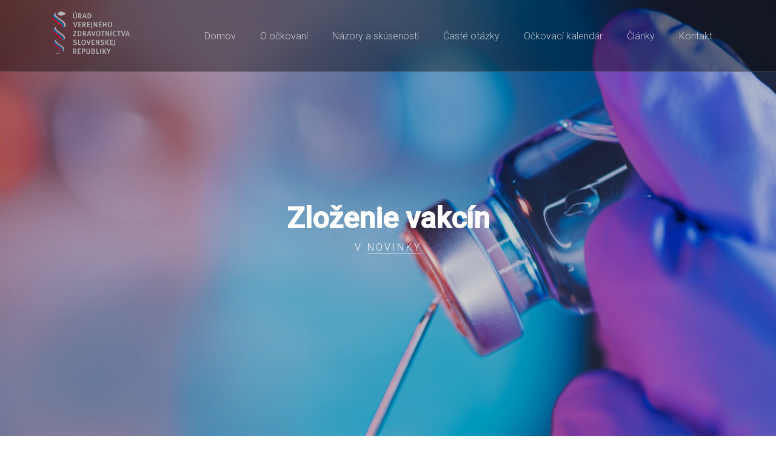

--- FILE ---
content_type: text/html; charset=UTF-8
request_url: https://www.ockovaniechrani.sk/sk/blogy/clanky/zlozenie-vakcin
body_size: 5971
content:
<!DOCTYPE html>
<html ng-app="webApp">
<head>
<meta property="og:url" content="https://www.ockovaniechrani.sk/blogy/clanky/zlozenie-vakcin" /><meta property="og:title" content="Zloženie vakcín" /><meta property="og:description" content="Vakcíny, teda očkovacie látky, povzbudzujú imunitný systém dieťaťa, aby si vytvoril ochranné protilátky proti ochoreniu" /><meta property="og:image" content="https://www.ockovaniechrani.sk/dokumenty/clanky/zlozenie_vakcin.jpg" /><meta property="og:type" content="website" /><meta http-equiv="Content-Type" content="text/html; charset=utf-8" /><meta http-equiv="content-language" content="sk" /><meta http-equiv="X-UA-Compatible" content="IE=edge,chrome=1" /><meta name="viewport" content="width=device-width, initial-scale=1.0, maximum-scale=1.0, user-scalable=no" /><meta rel="apple-touch-icon" sizes="57x57" href="https://www.ockovaniechrani.sk/dokumenty/logo/logo_57.png" />
<link rel="stylesheet" href="//fonts.googleapis.com/css?family=Roboto:300,400,500&display=swap&amp;subset=latin-ext"><link rel="stylesheet" href="https://www.ockovaniechrani.sk/css/style.min.css?t=1579700222"><link rel="icon" type="image/png" sizes="16x16" href="https://www.ockovaniechrani.sk/dokumenty/logo/logo_16.png"><link rel="icon" type="image/png" sizes="32x32" href="https://www.ockovaniechrani.sk/dokumenty/logo/logo_32.png"><link rel="icon" type="image/png" sizes="96x96" href="https://www.ockovaniechrani.sk/dokumenty/logo/logo_96.png">
	<title>Zloženie vakcín - Očkovanie chráni ÚVZSR</title>
	
	<script type="text/javascript">var lid=3; var l_prihlasenie='Prihlásenie';</script><script async src="https://www.googletagmanager.com/gtag/js?id=UA-156758865-1"></script> <script>window.dataLayer = window.dataLayer || [];function gtag(){dataLayer.push(arguments);}gtag('js', new Date());gtag('config', 'UA-156758865-1'); </script><script>(function(w,d,s,l,i){w[l]=w[l]||[];w[l].push({'gtm.start': new Date().getTime(),event:'gtm.js'});var f=d.getElementsByTagName(s)[0], j=d.createElement(s),dl=l!='dataLayer'?'&l='+l:'';j.async=true;j.src= 'https://www.googletagmanager.com/gtm.js?id='+i+dl;f.parentNode.insertBefore(j,f); })(window,document,'script','dataLayer','GTM-W75KB3C');</script><script>!function(f,b,e,v,n,t,s){if(f.fbq)return;n=f.fbq=function(){n.callMethod?n.callMethod.apply(n,arguments):n.queue.push(arguments)};if(!f._fbq)f._fbq=n;n.push=n;n.loaded=!0;n.version='2.0';n.queue=[];t=b.createElement(e);t.async=!0;t.src=v;s=b.getElementsByTagName(e)[0];s.parentNode.insertBefore(t,s)}(window, document,'script','https://connect.facebook.net/en_US/fbevents.js');fbq('init', '1515683638583100');fbq('track', 'PageView'); </script> <noscript><img height="1" width="1" style="display:none"src="https://www.facebook.com/tr?id=1515683638583100&ev=PageView&noscript=1"/> </noscript> 
</head>
<body data-spy="scroll" data-target=".site-navbar-target" data-offset="300">
 <noscript><iframe src="https://www.googletagmanager.com/ns.html?id=GTM-W75KB3C" height="0" width="0" style="display:none;visibility:hidden"></iframe></noscript><div class="site-wrap"> <div class="site-mobile-menu site-navbar-target"> <div class="site-mobile-menu-header"> <div class="site-mobile-menu-close mt-3"><span class="icon-close2 js-menu-toggle"></span> </div> </div> <div class="site-mobile-menu-body"></div> </div> <header class="site-navbar py-4 js-sticky-header site-navbar-target" role="banner"> <div class="container"> <div class="row align-items-center"> <div class="col-6 col-xl-2"><h1 class="mb-0 site-logo"><a href="https://www.ockovaniechrani.sk/" class="mb-0"><img height="70" src="https://www.ockovaniechrani.sk/dokumenty/logo/logo-uvz-sr.png"></a></h1> </div> <div class="col-12 col-md-10 d-none d-xl-block"> <nav class="site-navigation position-relative text-right" role="navigation"> <ul class="site-menu main-menu js-clone-nav mr-auto d-none d-lg-block"> <li class=""><a href="https://www.ockovaniechrani.sk/#domov">Domov</a> </li><li class=""><a href="https://www.ockovaniechrani.sk/#o-ockovani">O očkovaní</a> </li><li class=""><a href="https://www.ockovaniechrani.sk/#nazory-a-skusenosti">Názory a skúsenosti</a> </li><li class=""><a href="https://www.ockovaniechrani.sk/#caste-otazky">Časté otázky</a> </li><li class="d-none d-md-inline-block"><a href="https://www.ockovaniechrani.sk/#ockovaci-kalendar">Očkovací kalendár</a> </li><li class=""><a href="https://www.ockovaniechrani.sk/#clanky1">Články</a> </li><li class=""><a href="https://www.ockovaniechrani.sk/#kontakt">Kontakt</a> </li></ul> </nav> </div> <div class="col-6 d-inline-block d-xl-none ml-md-0 py-3" style="position: relative; top: 3px;"><a href="#" class="site-menu-toggle js-menu-toggle float-right"><span class="h3"><i class="fas fa-bars"></i></span></a></div> </div> </div> </header> <div class="site-blocks-cover overlay" style="background-image: url(https://www.ockovaniechrani.sk/dokumenty/clanky/zlozenie_vakcin.jpg);" data-aos="fade"><div class="container"> <div class="row align-items-center justify-content-center"><div class="col-md-9 mt-lg-5 text-center"> <h1>Zloženie vakcín</h1> <p class="post-meta"> v <a href="https://www.ockovaniechrani.sk/clanky/novinky">Novinky</a></p></div> </div></div> </div> <section class="site-section"> <div class="container"> <div class="row"> <div class="col-md-8 blog-content"> <p style="text-align: justify;">Vakcíny, teda očkovacie látky, povzbudzujú imunitný systém dieťaťa, aby si vytvoril ochranné protilátky proti ochoreniu. Nevyvolávajú ochorenie, ale zabezpečujú vznik správnej ochrannej reakcie v prípade stretnutia s infekciou, proti ktorej je dieťa očkované. <strong>Hlavnou súčasťou</strong> <strong>vakcín</strong> sú <strong>antigén - </strong>charakteristická črta mikroorganizmu, ktorá stimuluje imunitný systém a podľa ktorej organizmus rozpozná infekčné ochorenie – a <strong>adjuvant – </strong>pomocná prídavná látka, znásobuje účinnosť vakcíny, aby jej ochranný účinok trval čo najdlhšie. Cieľom očkovania je získať imunitu proti vážnym infekčným chorobám. A to bez toho, aby ich organizmus musel prekonať a vystavil sa tak riziku vážnych zdravotných problémov. </p> <h5 style="text-align: justify;"><strong>Sú vakcíny bezpečné?</strong></h5> <p style="text-align: justify;">V Európskej únii je pre všetky štáty záväzný spoločný Európsky liekopis, ktorý obsahuje záväzné nor­matívy kvality liečiv a liekov a na jeho tvorbe sa podieľajú medzinárodní experti. Pred umiestnením na slovenský trh musí výrobca v predstihu predložiť Štátnemu ústavu pre kontrolu liečiv (ŠÚKL), ktorý je národnou autoritou pre bezpečnosť liečiv na Slovensku, dokumenty, ktoré preukazujú, že terapeutická účinnosť výrob­ku prevažuje nad jeho potenciálnymi rizikami. Po ich overení ŠÚKL schváli uvedenie príslušnej vakcíny na slovenský trh.</p> <p style="text-align: justify;">Očkovanie je vysoko bezpečné, nie je však úplne bez rizika – ako každý zdravotný úkon. Riziká očkovania lekári a epidemiológovia poznajú. Hlásenie nežiaducich reakcií po očkovaní je povinné pre každého očkujúceho lekára. Nežiaduce účinky po očkovaní lekár hlási ŠÚKL a regionálnemu úradu verejného zdravotníctva. ŠÚKL prijíma v prípade potreby opatrenia - od doplnenia informácií o očkovacej látke, vydania upozornení pre zdravotníckych pracovníkov a pre pacientov, obmedzenia používania až po stiahnutie očkovacej látky z trhu.</p> <h5 style="text-align: justify;"><strong>Sú vakcíny účinné?</strong></h5> <p style="text-align: justify;">Veda a výskum v oblasti výroby očkovacích látok napreduje, dnešné deti sú očkované kvalitnými vakcínami. Napríklad jedna dávka MMR vakcíny dokáže zabezpečiť ochranu na približne 93%, dve dávky MMR vakcíny na 97%. Tvorba ochranných protilátok proti danému ochoreniu je závislá najmä od imunitného stavu organizmu, či už v čase očkovania, ale aj po ňom.</p> <h5 style="text-align: justify;"><strong>Kde sa dozviem o chemickom zložení vakcín?</strong></h5> <p style="text-align: justify;">Zloženie očkovacích látok je uvedené v Príbalovej informácii pre používateľa lieku a v Súhrne charakteristických vlastností lieku. Za kvalitu očkovacej látky je zodpovedný výrobca alebo distribútor a je kontrolovaná Štátnym ústavom pre kontrolu liečiv. Každý výrobca očkovacích látok alebo ich distribútor musí dodržiavať podmienky ustanovené v príslušných legislatívnych predpisoch platných v Slovenskej republike. V oblasti kvality liekov, vrátane vakcín, musí dodržiavať zákon o liekoch a zdravotníckych pomôckach a vyhlášku o požiadavkách na správnu výrobnú a veľkodistribučnú prax. Vakcíny sa požiadavkami na dokázanie účinnosti a bezpečnosti neodlišujú od iných liekov. Základné výsledky klinického skúšania sú uvedené aj v súhrne charakteristických vlastností lieku pre každú očkovaciu látku.</p> <h5 style="text-align: justify;"><strong>Nezasahuje sa očkovaním do vývinu imunity?</strong></h5> <p style="text-align: justify;">I keď je imunitný systém dieťaťa relatívne "naivný", je schopný okamžite zareagovať a vytvoriť imunitnú odpoveď. Detský imunitný systém je po narodení schopný prijať viac ako miliardu antigénnych podnetov naraz, dnes deti v rámci povinného očkovania dostávajú približne iba 60 antigénov. Napriek tomu, že počet očkovaní u detí v priebehu posledných 20 rokov stúpa, vďaka novým technológiám sa imunologická záťaž významne znižuje. Očkovacie látky používané v súčasnosti majú zásadným spôsobom znížený obsah antigénov v porovnaní s minulosťou. </p> <h5 style="text-align: justify;"><strong>Čo môže organizmu spôsobiť hliník vo vakcíne?</strong></h5> <p style="text-align: justify;">Účinná a kvalitná vakcína vyvolá v tele čo najsilnejšiu imunitnú odpoveď –tvorbu protilátok. Zároveň zabezpečí, aby ochranný účinok trval čo najdlhšie, aby sa vytvorila dostatočná „imunitná pamäť“. Používanie hliníka vo forme hydroxidu hlinitého má vo vakcínach svoje opodstatnenie. Ako adjuvantný (pomocný) prostriedok zvyšuje ich účinnosť. Alumíniové soli alebo používané nové organické zlúčeniny, sú aj v súčasných vakcínach. Sú definované presné, zvyčajne miligramové hodnoty, na základe ich bezpečného posúdenia z pohľadu ľudského zdravia. Koncentrácia hliníka vo vakcínach podlieha prísnej kontrole nielen na národnej, ale aj na medzinárodnej úrovni. Jeho množstvo neprekračuje hodnotu 1,25 miligramu na jednu dávku (maximálne povolené množstvo hliníka v jednej dávke vakcíny).Uvedené množstvo hliníka vo vakcínach nie je pre telo toxické. Malé bábätká príjmu počas prvých mesiacov života viac hliníka zo stravy ako z vakcín.</p> <h5 style="text-align: justify;"><strong>A čo tiomerzal vo vakcíne?</strong></h5> <p>Svetová zdravotnícka organizácia vydala jednoznačné stanovisko, v ktorom na základe renomovaných štúdií vyvracia tvrdenia o škodlivosti tiomerzalu, čo je organická zlúčenina ortuti a ďalších prídavných látok, ktoré sa používajú pri výrobe vakcín. Napriek tomu výrobcovia očkovacích látok pristúpili k vylúčeniu thiomerzalu a dnes používané očkovacie látky pre deti ho neobsahujú.</p> <h5 style="text-align: justify;"><strong>Aká je súvislosť medzi MMR vakcínou a autizmom?</strong></h5> <p style="text-align: justify;">Neexistujú vedecké dôkazy o tom, že vakcína proti osýpkam, mumpsu a rubeole (MMR) spôsobuje autizmus. Informácie o tom, že MMR vakcína spôsobuje autizmus, vznikli v roku 1998 a pochádzajú zo štúdie Andrewa Wakefielda publikovanej v britskom časopise Lancet. Neskôr sa objavili informácie, že autori teórií o príčinnej súvislosti očkovania a autizmu boli obvinení z manipulácie s údajmi pacientov a zámerného klamania. Štúdia bola z vedeckého časopisu stiahnutá. Od roku 1995 sa uskutočnilo mnoho vedeckých štúdií, ktoré skúmali príčinnú súvislosť medzi očkovaním a vznikom autizmu, pričom ani v jednej sa nepotvrdil príčinný vzťah.</p> <div class="border-top pt-2"> <a class="pl-0 pr-3" href="http://www.facebook.com/sharer/sharer.php?u=https://www.ockovaniechrani.sk/blogy/clanky/zlozenie-vakcin" title="Facebook"><span class="icon-facebook"></span></a> <a class="pl-3 pr-3" href="https://twitter.com/intent/tweet?original_referer=https://www.ockovaniechrani.sk/blogy/clanky/zlozenie-vakcin&text=Zloženie vakcín&tw_p=tweetbutton&url=https://www.ockovaniechrani.sk/blogy/clanky/zlozenie-vakcin" title="Twitter"><span class="icon-twitter"></span></a> <a class="pl-3 pr-3" href="mailto:?subject=Zdielam článok: Zloženie vakcín&body=Zdielam článok z https://www.ockovaniechrani.sk/%0DZloženie vakcín%0Dhttps://www.ockovaniechrani.sk/blogy/clanky/zlozenie-vakcin" title="Poslať článok emailom prostredníctvom emailového klienta. Ak ho nemáte nainštalovaný, email nebude možné poslať"><span class="icon-send"></span></a> </div> </div> <div class="col-md-4 sidebar"> <div class="sidebar-box"> <div class="categories"> <h3>Kategórie</h3> <li><a href="https://www.ockovaniechrani.sk/clanky">Všetky články</a></li> <li><a href="https://www.ockovaniechrani.sk/clanky/novinky">Novinky <span>(6)</span></a></li> <li><a href="https://www.ockovaniechrani.sk/clanky/ockovanie-ocami-lekarov-infektologov-a-epidemiologov">Očkovanie očami lekárov, infektológov a epidemiológov <span>(6)</span></a></li> <li><a href="https://www.ockovaniechrani.sk/clanky/ockovanie-ocami-vedcov">Očkovanie očami vedcov <span>(3)</span></a></li> <li><a href="https://www.ockovaniechrani.sk/clanky/poradne-ockovania">Poradne očkovania <span>(1)</span></a></li> </div> </div> <div class="sidebar-box"> <h3></h3> <p></p> </div> </div> </div> </div> </section> <footer class="site-footer"> <div class="container"> <div class="row text-center"> <div class="col-md-12"> <div class="border-top pt-5"> <p> Copyright &copy; 2026 Portál je realizovaný Úradom verejného zdravotníctva v rámci Národného plánu kontroly infekčných ochorení v Slovenskej republike </p> </div> </div> </div> </div> </footer> </div><script src="https://www.ockovaniechrani.sk/js/scripts.min.js?t=1580404717"></script><script type="text/javascript">var webApp = angular.module('webApp', ['ngSanitize','ngFileUpload','vcRecaptcha']);</script><script src="https://www.google.com/recaptcha/api.js" async="async" defer="defer"></script><script src="https://www.ockovaniechrani.sk/js/scripts-app.min.js?t=1580404717"></script>

        <script type='text/javascript'>
          window.smartlook||(function(d) {
            var o=smartlook=function(){ o.api.push(arguments)},h=d.getElementsByTagName('head')[0];
            var c=d.createElement('script');o.api=new Array();c.async=true;c.type='text/javascript';
            c.charset='utf-8';c.src='https://rec.smartlook.com/recorder.js';h.appendChild(c);
            })(document);
            smartlook('init', '75f0b51ba53de66a6e0c0344879401966d4e5f45');
        </script>
        
</body>
</html>
<!-- t: 0,4234631061554 -->

--- FILE ---
content_type: application/javascript
request_url: https://www.ockovaniechrani.sk/js/scripts-app.min.js?t=1580404717
body_size: 4338
content:
webApp.directive("loading",["$http",function(s){return{restrict:"A",link:function(e,o,r){e.isLoading=function(){return 0<s.pendingRequests.length},e.$watch(e.isLoading,function(e){e?o.show():o.hide()})}}}]),webApp.directive("datetimepicker",["$timeout",function(t){return{require:"?ngModel",restrict:"EA",scope:{datetimepickerOptions:"@",onDateChangeFunction:"&",onDateClickFunction:"&"},link:function(o,r,e,s){r.on("dp.change",function(){t(function(){var e=r.data("DateTimePicker");s.$setViewValue(e.date()),o.onDateChangeFunction()})}),r.on("click",function(){o.onDateClickFunction()}),s.$render=function(){if(s&&s.$viewValue){var e=s.$viewValue;r.data("DateTimePicker").date(e)}},r.datetimepicker(o.$eval(e.datetimepickerOptions))}}}]),webApp.directive("bsTooltip",function(){return{restrict:"A",link:function(e,o,r){$(o).hover(function(){$(o).tooltip("show")},function(){$(o).tooltip("hide")})}}}),webApp.controller("FormularController",["$scope","$http","$location","$timeout","Upload","$interval",function($scope,$http,$location,$timeout,Upload,$interval){$scope.fisFormData={},$scope.fisFormMessage="",$scope.fisFormAlertName="",$scope.fisFormAlertShow=!1,$scope.fisFormStav=[],$scope.fisFormReturnData={},$scope.fisFormStr={},$scope.fisFormStr.str_spustene=!1,$scope.fisFormStr.page=0,$scope.fisFormStr.progress={},$scope.fisFormStr.progress.num=0,$scope.fisFormStr.progress.jednotka=0,$scope.fisFormStr.progress.perc=0,$scope.fisFormStr.percTimer=900;var $_GET={};if(-1!==document.location.toString().indexOf("?"))for(var query=document.location.toString().replace(/^.*?\?/,"").replace(/#.*$/,"").split("&"),i=0,l=query.length;i<l;i++){var aux=decodeURIComponent(query[i]).split("=");$_GET[aux[0]]=aux[1]}$scope.fisFormInvalidFiles=[],$scope.$watch("fisFormInvalidFiles",function(e){null==e||angular.isArray(e)||$timeout(function(){$scope.fisFormInvalidFiles=[e]})}),$("#fisForm_loading").css({width:$("#FISForm").outerWidth(!0),height:$("#FISForm").outerHeight(!0)+"px"}),$("#fisForm_loading").find(".content").css({top:$("#FISForm").outerHeight(!0)/2-$("#fisForm_loading").find(".content").outerHeight(!0)/2+"px"}),$scope.fisFormSave=function(form){$("#fisForm_loading").css({width:$("#FISForm").outerWidth(!0),height:$("#FISForm").outerHeight(!0)+"px"}),$("#fisForm_loading").find(".content").css({top:$("#FISForm").outerHeight(!0)/2-$("#fisForm_loading").find(".content").outerHeight(!0)/2+"px"}),$("#"+$scope.fisFormData.formular+' button[type="submit"]').button("loading"),$scope.fisFormMessage="",$scope.fisFormAlertName="",$scope.fisFormAlertShow=!1,$scope.fisFormStav=[],$scope.fisFormReturnData={},$scope.fisFormOK=!1;var idVyplnene=0,subory=!1;for(i=0;i<$scope.typyPolicokFile.length;i++)eval("var files=$scope.fisFormData."+$scope.typyPolicokFile[i]+";"),files&&void 0!==files.name&&files.name.length&&(subory=!0);$http({method:"POST",url:api_service,headers:{"Content-Type":"application/x-www-form-urlencoded"},transformRequest:function(e){var o=[];for(var r in e)o.push(encodeURIComponent(r)+"="+encodeURIComponent(e[r]));return o.join("&")},data:{route:"systemformular/systemformular\\Formular/setFormularValueJson",data:encodeURIComponent(JSON.stringify($scope.fisFormData)),get_data:encodeURIComponent(JSON.stringify($_GET))}}).then(function successCallback(response){if($scope.fisFormReturnData=response.data,response.data.success)if(idVyplnene=response.data.id_vyplnene,$scope.fisFormMessage=response.data.message,$scope.fisFormAlertName="success",eval("if (typeof "+$scope.fisFormData.formular+"_onSuccess == 'function') {"+$scope.fisFormData.formular+"_onSuccess(response);}"),0<idVyplnene&&subory)for(i=0;i<$scope.typyPolicokFile.length;i++)eval("var files=$scope.fisFormData."+$scope.typyPolicokFile[i]+";"),files&&void 0!==files.name&&files.name.length&&(eval("var policko='"+$scope.typyPolicokFile[i]+"';"),Upload.upload({url:api_service,fields:{route:"systemformular/systemformular\\Formular/setFormularFileJson",id_vyplnenie:idVyplnene,policko:$scope.typyPolicokFile[i]},file:files}).then(function(resp){eval("$scope."+policko+"_message=resp.data.message"),resp.data.success?eval("$scope.fisFormStav.push({"+policko+":true});"):eval("$scope.fisFormStav.push({"+policko+":false});"),$scope.fisFormOK=!0},function(e){console.log("Error status: "+e.status)},function(evt){var progressPercentage=parseInt(100*evt.loaded/evt.total);eval("$scope."+policko+"_progress=progressPercentage")}));else $scope.fisFormStav.push({form:!0}),$scope.fisFormOK=!0;else if($("#"+$scope.fisFormData.formular+' button[type="submit"]').button("reset"),$scope.fisFormOK=!0,$scope.fisFormStav.push({form:!1}),$scope.fisFormMessage=response.data.message,$scope.fisFormAlertName="warning",$scope.fisFormData.errors=response.data.errors,void 0!==response.data.onErrorJs&&response.data.onErrorJs.length)for(i=0;i<response.data.onErrorJs.length;i++)eval(response.data.onErrorJs[i])},function(){console.log("error")})},$scope.$watch("fisFormOK",function(){$scope.fisFormStav.length&&($scope.fisFormAlertShow=!0,$("#"+$scope.fisFormData.formular+' button[type="submit"]').button("reset"),$scope.fisFormReturnData.success&&$("#"+$scope.fisFormData.formular).fadeOut())}),$scope.fisFormSetDate=function(e){return datum=new Date(1e3*e),datum},$scope.fisFormErrorFileSize=function(e){return Math.round(e/1024/1024*100)/100},$scope.fisFormNext=function(form){$scope.fisFormStr.str_spustene=!0;var fields=$(".fis_from_page_"+($scope.fisFormStr.page+1)).find("select, textarea, input"),chyba=!1;$.each(fields,function(i,field){$(field).prop("required")&&!field.value?(chyba=!0,eval("form."+field.name+".$setValidity('"+field.name+"', false);")):eval("form."+field.name+".$setValidity('"+field.name+"', true);")}),chyba||($scope.fisFormStr.page++,$scope.scrollWinUp())},$scope.fisFormPage=function(form,page){if($scope.fisFormStr.str_spustene=!0,page=parseInt(page),page<$scope.fisFormStr.page&&-1<page)$scope.fisFormStr.page=page;else{var fields=$(".fis_from_page_"+($scope.fisFormStr.page+1)).find("select, textarea, input"),chyba=!1;$.each(fields,function(i,field){$(field).prop("required")&&!field.value?(chyba=!0,eval("form."+field.name+".$setValidity('"+field.name+"', false);")):eval("form."+field.name+".$setValidity('"+field.name+"', true);")}),chyba||($scope.fisFormStr.page=page,$scope.scrollWinUp())}},$scope.fisFormPrev=function(e){$scope.fisFormStr.str_spustene=!0,0<$scope.fisFormStr.page&&($scope.fisFormStr.page=$scope.fisFormStr.page-1,$scope.scrollWinUp())},$scope.scrollWinUp=function(){console.log("scrollWinUp");var e=$("#"+$scope.fisFormData.formular).offset().top;0<parseInt($("body").css("padding-top"))&&(e-=parseInt($("body").css("padding-top"))),$("html, body").animate({scrollTop:e},900)},$scope.$watch("fisFormStr.page",function(e){e==$scope.fisFormStr.pages?($scope.fisFormStr.progress.perc=100,$scope.animateNumber($scope.fisFormStr.progress.num,100,$scope.fisFormStr.percTimer)):0==e?($scope.fisFormStr.progress.perc=$scope.fisFormStr.progress.jednotka,$scope.animateNumber(0,$scope.fisFormStr.progress.jednotka,$scope.fisFormStr.percTimer)):($scope.fisFormStr.progress.perc=$scope.fisFormStr.progress.jednotka*(e+1),$scope.animateNumber($scope.fisFormStr.progress.num,$scope.fisFormStr.progress.jednotka*(e+1),$scope.fisFormStr.percTimer))}),$scope.fisFormShowFileSize=function(e){var o=Math.round(e/1024);return o<1e3?o+" kB":Math.round(o/1e3*100)/100+" MB"},$scope.fisFormIsObject=function(e){return!!angular.isObject(e)},$scope.animateNumber=function(e,s,t){var i=s-e,o=Math.abs(Math.floor(t/i));o=Math.max(o,50);var a,n=(new Date).getTime()+t;a=$interval(function(){var e=(new Date).getTime(),o=Math.max((n-e)/t,0),r=Math.round(s-o*i);($scope.fisFormStr.progress.num=r)==s&&$interval.cancel(a)},o)},$scope.spusti_progress=function(){$scope.fisFormStr.progress.perc=$scope.fisFormStr.progress.jednotka,$scope.animateNumber(0,$scope.fisFormStr.progress.perc,$scope.fisFormStr.percTimer)},$scope.$on("fisFormChangeModelData",function(e,o){""!==o.policko&&($scope.fisFormData[o.policko]=o.data)})}]),$("#fisForm_loading").each(function(){var e=$(this),o=$(this).find(".content"),r=$(this).find(".icon"),s=$(this).find(".text"),t=$("#FISForm").outerWidth(!0),i=$("#FISForm").outerHeight(!0)-$(this).outerHeight(!0),a=$(r).outerWidth(!0),n=($(r).outerHeight(!0),$(s).outerWidth(!0)),p=($(s).outerHeight(!0),n<a?a:n);e.css({width:t+"px",height:i+"px",position:"absolute",left:"20px",top:"-10px","z-index":1e4}),$(o).css({width:p,top:$("#FISForm").outerHeight(!0)/2-$(o).outerHeight(!0)/2+"px"}),$("#FISForm").bind("resize load",function(){t=$("#FISForm").outerWidth(!0),i=$("#FISForm").outerHeight(!0)-$(this).outerHeight(!0),e.css({width:t+"px",height:i+"px"}),$(o).css({top:$("#FISForm").outerHeight(!0)/2-$(o).outerHeight(!0)/2+"px"})})});
var api_service="/api.php?lid="+lid,presmerovaneFormSuccess=3e3;function debug(e){console.log("debug!"),console.log(e)}function hlasenieModal(e,o,t){t=null==t?1500:t,$("#hlasenieModal").modal("show");$(".modal-backdrop").css("background-color");$(".modal-backdrop").css("background-color","transparent"),$("#hlasenieModal-text").html(o),$("#hlasenieModal .hlasenieModal_ico_ok").addClass("hide"),$("#hlasenieModal .hlasenieModal_ico_err").addClass("hide"),setTimeout(function(){e?$("#hlasenieModal .hlasenieModal_ico_ok").removeClass("hide"):$("#hlasenieModal .hlasenieModal_ico_err").removeClass("hide")},400),setTimeout(function(){$("#hlasenieModal .hlasenieModal_ico_ok").addClass("hide"),$("#hlasenieModal .hlasenieModal_ico_err").addClass("hide"),$("#hlasenieModal").modal("hide")},t)}function otvorModal(e){null==e?alert("Element ID is undefined"):$("#"+e).modal("show")}function zatvorModal(e){null==e?alert("Element ID is undefined"):$("#"+e).modal("hide")}function ObjectLength(e){var o=0;for(var t in e)e.hasOwnProperty(t)&&++o;return o}function clone(e){var o;if(null==e||"object"!=typeof e)return e;if(e instanceof Date)return(o=new Date).setTime(e.getTime()),o;if(e instanceof Array){o=[];for(var t=0,n=e.length;t<n;t++)o[t]=clone(e[t]);return o}if(e instanceof Object){for(var a in o={},e)e.hasOwnProperty(a)&&(o[a]=clone(e[a]));return o}throw new Error("Unable to copy obj! Its type isn't supported.")}webApp.run(["$window",function(e){}]),webApp.directive("bsTooltip",function(){return{restrict:"A",link:function(e,o,t){$(o).hover(function(){$(o).tooltip("show")},function(){$(o).tooltip("hide")})}}}),webApp.service("userService",["$http",function(n){function a(e,o){n({method:"POST",url:api_service,headers:{"Content-Type":"application/x-www-form-urlencoded"},transformRequest:function(e){var o=[];for(var t in e)o.push(encodeURIComponent(t)+"="+encodeURIComponent(e[t]));return o.join("&")},data:{route:"systemuzivatel/systemuzivatel\\Prihlasenie/prihlasitJson",token:o,type:e}}).then(function(e){return s=e.data,e.data.success&&(r=e.data.uzivatel),e.data},function(){console.log("error")})}var r={},s={},i={},o={};return{login:function(e,o,t){n({method:"POST",url:api_service,headers:{"Content-Type":"application/x-www-form-urlencoded"},transformRequest:function(e){var o=[];for(var t in e)o.push(encodeURIComponent(t)+"="+encodeURIComponent(e[t]));return o.join("&")},data:{route:"systemuzivatel/systemuzivatel\\Prihlasenie/prihlasitJson",nick:e,pass:o,scookies:t?1:0}}).then(function(e){return s=e.data,e.data.success&&(r=e.data.uzivatel),e.data},function(){console.log("error")})},loginSocial:a,register:function(e,o){n({method:"POST",url:api_service,headers:{"Content-Type":"application/x-www-form-urlencoded"},transformRequest:function(e){var o=[];for(var t in e)o.push(encodeURIComponent(t)+"="+encodeURIComponent(e[t]));return o.join("&")},data:{route:"systemuzivatel/systemuzivatel\\Registracia/registrovatJson",nick:e,type:"vlp",meno:o}}).then(function(e){return i=e.data,e.data},function(){console.log("error")})},registerSocial:function(o,t){n({method:"POST",url:api_service,headers:{"Content-Type":"application/x-www-form-urlencoded"},transformRequest:function(e){var o=[];for(var t in e)o.push(encodeURIComponent(t)+"="+encodeURIComponent(e[t]));return o.join("&")},data:{route:"systemuzivatel/systemuzivatel\\Registracia/registrovatJson",token:t,type:o}}).then(function(e){return i=e.data,e.data.success||ObjectLength(e.data.errors)&&(i.message=e.data.errors.nick.message),e.data.success&&a(o,t),e.data},function(){console.log("error")})},load:function(){n({method:"POST",url:api_service,headers:{"Content-Type":"application/x-www-form-urlencoded"},transformRequest:function(e){var o=[];for(var t in e)o.push(encodeURIComponent(t)+"="+encodeURIComponent(e[t]));return o.join("&")},data:{route:"systemuzivatel/systemuzivatel\\Index/getUzivatelJson"}}).then(function(e){return e.data.success&&(r=e.data.data),e.data},function(){console.log("error")})},logOut:function(){n({method:"POST",url:api_service,headers:{"Content-Type":"application/x-www-form-urlencoded"},transformRequest:function(e){var o=[];for(var t in e)o.push(encodeURIComponent(t)+"="+encodeURIComponent(e[t]));return o.join("&")},data:{route:"systemuzivatel/systemuzivatel\\Prihlasenie/odhlasitJson"}}).then(function(e){return o=e.data,e.data.success&&(r={}),e.data},function(){console.log("error")})},setUzivatelData:function(e){r=e},getUzivatelData:function(){return r},getUzivatelPrihlasenie:function(){return s},getUzivatelRegistracia:function(){return i},getUzivatelOdhlasenie:o=function(){return o}}}]),webApp.controller("FISPrihlasenie",["$scope","$http","userService","$window","$timeout",function($scope,$http,userService,$window,$timeout){$scope.dataOK=!1,$scope.emitValue="",$scope.prihlasit=function(){userService.login($scope.nick,$scope.pass,$scope.scookies)},$scope.kontrola=function(e,o){e||shakeModal(o,"login")},$window.fbAsyncInit=function(){FB.init({appId:fbAppId,status:!0,cookie:!1,xfbml:!0,version:"v2.4"})},$scope.fbLogin=function(){try{FB.login(function(e){e.authResponse&&userService.loginSocial("fb",e.authResponse.accessToken)},{scope:"email"})}catch(e){console.log(e)}return!1},$scope.okForm=function(udaje){eval("$scope.$emit('"+$scope.emitValue+"', {data: udaje})")},$scope.$watch(function(){return userService.getUzivatelPrihlasenie()},function(e){jQuery.isEmptyObject(e)||(e.success?(showModalAlert(e.message,!0),$scope.okForm(e),$timeout(function(){$("#loginModal").modal("hide")},2e3)):(shakeModal(e.message,"login"),$scope.okForm(e)),delete e)})}]),webApp.controller("FISPrihlasenieHeslo",["$scope","$http","$timeout",function(e,o,t){$(".error").removeClass("alert-danger").html(""),$(".error").removeClass("alert-success").html(""),e.odoslat=function(){o({method:"POST",url:api_service,headers:{"Content-Type":"application/x-www-form-urlencoded"},transformRequest:function(e){var o=[];for(var t in e)o.push(encodeURIComponent(t)+"="+encodeURIComponent(e[t]));return o.join("&")},data:{route:"systemuzivatel/systemuzivatel\\Heslo/getPoziadavkaJson",nick:e.nick}}).then(function(e){e.data.success?($(".error").addClass("alert alert-success").html(e.data.message),t(function(){$(".error").removeClass("alert alert-success").html(""),$("#loginModal").modal("hide")},2e3)):shakeModal(e.data.message,"login")},function(){console.log("error")})},e.kontrola=function(e,o){e||shakeModal(o,"login")}}]),webApp.controller("FISPrihlasenieZabudnuteHeslo",["$scope","$http","$timeout",function(o,e,t){o.odoslat=function(){o.ZHAlert="",o.ZHMessage=null,o.errors={},e({method:"POST",url:api_service,headers:{"Content-Type":"application/x-www-form-urlencoded"},transformRequest:function(e){var o=[];for(var t in e)o.push(encodeURIComponent(t)+"="+encodeURIComponent(e[t]));return o.join("&")},data:{route:"systemuzivatel/systemuzivatel\\Heslo/getPoziadavkaZadanieJson",poz:o.poz,pass1:o.pass1,pass2:o.pass2}}).then(function(e){return e.data.success?(o.ZHAlert="success",o.ZHMessage=e.data.message,t(function(){arr=location.href.split("/"),arr.splice(arr.length-(""==arr[arr.length-1]?2:1),""==arr[arr.length-1]?2:1),location.href=arr.join("/")},2e3)):(o.ZHAlert="danger",o.ZHMessage=e.data.message,o.errors=e.data.errors),e.data},function(){console.log("error")})}}]),webApp.controller("FISOdhlasenie",["$scope","$http","userService",function(e,o,t){e.odhlasit=function(){t.logOut(),e.$watch(function(){return t.getUzivatelOdhlasenie()},function(e){jQuery.isEmptyObject(e)||e.success&&location.reload()})}}]),webApp.controller("FISRegistracia",["$scope","$http","userService","$timeout",function($scope,$http,userService,$timeout){$scope.dataOK=!1,$scope.emitValue="",$scope.errors={},$scope.registrovat=function(){userService.register($scope.nick,$scope.meno)},$scope.kontrola=function(e,o){e||shakeModal(o,"register")},$scope.fbRegister=function(){return FB.login(function(e){e.authResponse&&userService.registerSocial("fb",e.authResponse.accessToken)},{scope:"email"}),!1},$scope.okForm=function(udaje){eval("$scope.$emit('"+$scope.emitValue+"', {data: udaje})")},$scope.$watch(function(){return userService.getUzivatelRegistracia()},function(e){jQuery.isEmptyObject(e)||($scope.errors=e.errors,e.success?(showModalAlert(e.message,!0),$timeout(function(){$("#loginModal").modal("hide")},2e3)):shakeModal(e.message,"login"),$scope.okForm(e))})}]),webApp.controller("FISMailing",["$scope","$http","$location","$timeout",function(o,t,e,n){o.pdata={},o.addMail=function(e){delete o.pf_errors,t({method:"POST",url:api_service,headers:{"Content-Type":"application/x-www-form-urlencoded"},transformRequest:function(e){var o=[];for(var t in e)o.push(encodeURIComponent(t)+"="+encodeURIComponent(e[t]));return o.join("&")},data:{route:"mailing/mailing\\Index/setMailingJson",data:encodeURIComponent(JSON.stringify(o.pdata))}}).then(function(e){e.data.success?hlasenieModal(!0,e.data.message):(hlasenieModal(!1,e.data.message),o.pf_errors=e.data.errors)},function(){console.log("error")})}}]),webApp.controller("StrankaController",["$scope","$http",function(o,t){o.strankaData={},o.getStranka=function(e){t({method:"POST",url:api_service,headers:{"Content-Type":"application/x-www-form-urlencoded"},transformRequest:function(e){var o=[];for(var t in e)o.push(encodeURIComponent(t)+"="+encodeURIComponent(e[t]));return o.join("&")},data:{route:"stranky/stranky\\Index/getStrankaJson",ids:e}}).then(function(e){e.data.success&&(o.strankaData=e.data,otvorModal("strankaModal"))},function(){console.log("error")})}}]),webApp.controller("FISUzivatelDodaciaAdresaController",["$scope","$http",function(e,t){e.deleteAdresa=function(o){t({method:"POST",url:api_service,headers:{"Content-Type":"application/x-www-form-urlencoded"},transformRequest:function(e){var o=[];for(var t in e)o.push(encodeURIComponent(t)+"="+encodeURIComponent(e[t]));return o.join("&")},data:{route:"systemuzivatel/systemuzivatel\\UzivatelUdaje/deleteDodanieAdresaJson",ids:o}}).then(function(e){e.data.success&&$(".uzivatel-dodacia-adresa [data-dodanie='"+o+"']").remove()},function(){console.log("error")})}}]),Object.size=function(e){var o,t=0;for(o in e)e.hasOwnProperty(o)&&t++;return t};

--- FILE ---
content_type: application/javascript
request_url: https://www.ockovaniechrani.sk/js/scripts.min.js?t=1580404717
body_size: 302114
content:
!function(e,t){"use strict";"object"==typeof module&&"object"==typeof module.exports?module.exports=e.document?t(e,!0):function(e){if(!e.document)throw new Error("jQuery requires a window with a document");return t(e)}:t(e)}("undefined"!=typeof window?window:this,function(C,e){"use strict";function g(e){return null!=e&&e===e.window}var t=[],E=C.document,r=Object.getPrototypeOf,s=t.slice,v=t.concat,u=t.push,i=t.indexOf,n={},o=n.toString,y=n.hasOwnProperty,a=y.toString,l=a.call(Object),m={},x=function(e){return"function"==typeof e&&"number"!=typeof e.nodeType},c={type:!0,src:!0,noModule:!0};function b(e,t,n){var r,i=(t=t||E).createElement("script");if(i.text=e,n)for(r in c)n[r]&&(i[r]=n[r]);t.head.appendChild(i).parentNode.removeChild(i)}function w(e){return null==e?e+"":"object"==typeof e||"function"==typeof e?n[o.call(e)]||"object":typeof e}var k=function(e,t){return new k.fn.init(e,t)},f=/^[\s\uFEFF\xA0]+|[\s\uFEFF\xA0]+$/g;function p(e){var t=!!e&&"length"in e&&e.length,n=w(e);return!x(e)&&!g(e)&&("array"===n||0===t||"number"==typeof t&&0<t&&t-1 in e)}k.fn=k.prototype={jquery:"3.3.1",constructor:k,length:0,toArray:function(){return s.call(this)},get:function(e){return null==e?s.call(this):e<0?this[e+this.length]:this[e]},pushStack:function(e){var t=k.merge(this.constructor(),e);return t.prevObject=this,t},each:function(e){return k.each(this,e)},map:function(n){return this.pushStack(k.map(this,function(e,t){return n.call(e,t,e)}))},slice:function(){return this.pushStack(s.apply(this,arguments))},first:function(){return this.eq(0)},last:function(){return this.eq(-1)},eq:function(e){var t=this.length,n=+e+(e<0?t:0);return this.pushStack(0<=n&&n<t?[this[n]]:[])},end:function(){return this.prevObject||this.constructor()},push:u,sort:t.sort,splice:t.splice},k.extend=k.fn.extend=function(){var e,t,n,r,i,o,a=arguments[0]||{},s=1,u=arguments.length,l=!1;for("boolean"==typeof a&&(l=a,a=arguments[s]||{},s++),"object"==typeof a||x(a)||(a={}),s===u&&(a=this,s--);s<u;s++)if(null!=(e=arguments[s]))for(t in e)n=a[t],a!==(r=e[t])&&(l&&r&&(k.isPlainObject(r)||(i=Array.isArray(r)))?(o=i?(i=!1,n&&Array.isArray(n)?n:[]):n&&k.isPlainObject(n)?n:{},a[t]=k.extend(l,o,r)):void 0!==r&&(a[t]=r));return a},k.extend({expando:"jQuery"+("3.3.1"+Math.random()).replace(/\D/g,""),isReady:!0,error:function(e){throw new Error(e)},noop:function(){},isPlainObject:function(e){var t,n;return!(!e||"[object Object]"!==o.call(e)||(t=r(e))&&("function"!=typeof(n=y.call(t,"constructor")&&t.constructor)||a.call(n)!==l))},isEmptyObject:function(e){var t;for(t in e)return!1;return!0},globalEval:function(e){b(e)},each:function(e,t){var n,r=0;if(p(e))for(n=e.length;r<n&&!1!==t.call(e[r],r,e[r]);r++);else for(r in e)if(!1===t.call(e[r],r,e[r]))break;return e},trim:function(e){return null==e?"":(e+"").replace(f,"")},makeArray:function(e,t){var n=t||[];return null!=e&&(p(Object(e))?k.merge(n,"string"==typeof e?[e]:e):u.call(n,e)),n},inArray:function(e,t,n){return null==t?-1:i.call(t,e,n)},merge:function(e,t){for(var n=+t.length,r=0,i=e.length;r<n;r++)e[i++]=t[r];return e.length=i,e},grep:function(e,t,n){for(var r=[],i=0,o=e.length,a=!n;i<o;i++)!t(e[i],i)!=a&&r.push(e[i]);return r},map:function(e,t,n){var r,i,o=0,a=[];if(p(e))for(r=e.length;o<r;o++)null!=(i=t(e[o],o,n))&&a.push(i);else for(o in e)null!=(i=t(e[o],o,n))&&a.push(i);return v.apply([],a)},guid:1,support:m}),"function"==typeof Symbol&&(k.fn[Symbol.iterator]=t[Symbol.iterator]),k.each("Boolean Number String Function Array Date RegExp Object Error Symbol".split(" "),function(e,t){n["[object "+t+"]"]=t.toLowerCase()});var d=function(n){function f(e,t,n){var r="0x"+t-65536;return r!=r||n?t:r<0?String.fromCharCode(65536+r):String.fromCharCode(r>>10|55296,1023&r|56320)}function i(){T()}var e,d,b,o,a,h,p,g,w,u,l,T,C,s,E,v,c,y,m,k="sizzle"+1*new Date,x=n.document,S=0,r=0,D=ae(),N=ae(),A=ae(),j=function(e,t){return e===t&&(l=!0),0},q={}.hasOwnProperty,t=[],L=t.pop,H=t.push,O=t.push,P=t.slice,M=function(e,t){for(var n=0,r=e.length;n<r;n++)if(e[n]===t)return n;return-1},R="checked|selected|async|autofocus|autoplay|controls|defer|disabled|hidden|ismap|loop|multiple|open|readonly|required|scoped",I="[\\x20\\t\\r\\n\\f]",W="(?:\\\\.|[\\w-]|[^\0-\\xa0])+",$="\\["+I+"*("+W+")(?:"+I+"*([*^$|!~]?=)"+I+"*(?:'((?:\\\\.|[^\\\\'])*)'|\"((?:\\\\.|[^\\\\\"])*)\"|("+W+"))|)"+I+"*\\]",B=":("+W+")(?:\\((('((?:\\\\.|[^\\\\'])*)'|\"((?:\\\\.|[^\\\\\"])*)\")|((?:\\\\.|[^\\\\()[\\]]|"+$+")*)|.*)\\)|)",F=new RegExp(I+"+","g"),_=new RegExp("^"+I+"+|((?:^|[^\\\\])(?:\\\\.)*)"+I+"+$","g"),z=new RegExp("^"+I+"*,"+I+"*"),X=new RegExp("^"+I+"*([>+~]|"+I+")"+I+"*"),U=new RegExp("="+I+"*([^\\]'\"]*?)"+I+"*\\]","g"),V=new RegExp(B),G=new RegExp("^"+W+"$"),Y={ID:new RegExp("^#("+W+")"),CLASS:new RegExp("^\\.("+W+")"),TAG:new RegExp("^("+W+"|[*])"),ATTR:new RegExp("^"+$),PSEUDO:new RegExp("^"+B),CHILD:new RegExp("^:(only|first|last|nth|nth-last)-(child|of-type)(?:\\("+I+"*(even|odd|(([+-]|)(\\d*)n|)"+I+"*(?:([+-]|)"+I+"*(\\d+)|))"+I+"*\\)|)","i"),bool:new RegExp("^(?:"+R+")$","i"),needsContext:new RegExp("^"+I+"*[>+~]|:(even|odd|eq|gt|lt|nth|first|last)(?:\\("+I+"*((?:-\\d)?\\d*)"+I+"*\\)|)(?=[^-]|$)","i")},Q=/^(?:input|select|textarea|button)$/i,J=/^h\d$/i,K=/^[^{]+\{\s*\[native \w/,Z=/^(?:#([\w-]+)|(\w+)|\.([\w-]+))$/,ee=/[+~]/,te=new RegExp("\\\\([\\da-f]{1,6}"+I+"?|("+I+")|.)","ig"),ne=/([\0-\x1f\x7f]|^-?\d)|^-$|[^\0-\x1f\x7f-\uFFFF\w-]/g,re=function(e,t){return t?"\0"===e?"�":e.slice(0,-1)+"\\"+e.charCodeAt(e.length-1).toString(16)+" ":"\\"+e},ie=me(function(e){return!0===e.disabled&&("form"in e||"label"in e)},{dir:"parentNode",next:"legend"});try{O.apply(t=P.call(x.childNodes),x.childNodes),t[x.childNodes.length].nodeType}catch(n){O={apply:t.length?function(e,t){H.apply(e,P.call(t))}:function(e,t){for(var n=e.length,r=0;e[n++]=t[r++];);e.length=n-1}}}function oe(e,t,n,r){var i,o,a,s,u,l,c,f=t&&t.ownerDocument,p=t?t.nodeType:9;if(n=n||[],"string"!=typeof e||!e||1!==p&&9!==p&&11!==p)return n;if(!r&&((t?t.ownerDocument||t:x)!==C&&T(t),t=t||C,E)){if(11!==p&&(u=Z.exec(e)))if(i=u[1]){if(9===p){if(!(a=t.getElementById(i)))return n;if(a.id===i)return n.push(a),n}else if(f&&(a=f.getElementById(i))&&m(t,a)&&a.id===i)return n.push(a),n}else{if(u[2])return O.apply(n,t.getElementsByTagName(e)),n;if((i=u[3])&&d.getElementsByClassName&&t.getElementsByClassName)return O.apply(n,t.getElementsByClassName(i)),n}if(d.qsa&&!A[e+" "]&&(!v||!v.test(e))){if(1!==p)f=t,c=e;else if("object"!==t.nodeName.toLowerCase()){for((s=t.getAttribute("id"))?s=s.replace(ne,re):t.setAttribute("id",s=k),o=(l=h(e)).length;o--;)l[o]="#"+s+" "+ye(l[o]);c=l.join(","),f=ee.test(e)&&ge(t.parentNode)||t}if(c)try{return O.apply(n,f.querySelectorAll(c)),n}catch(e){}finally{s===k&&t.removeAttribute("id")}}}return g(e.replace(_,"$1"),t,n,r)}function ae(){var r=[];return function e(t,n){return r.push(t+" ")>b.cacheLength&&delete e[r.shift()],e[t+" "]=n}}function se(e){return e[k]=!0,e}function ue(e){var t=C.createElement("fieldset");try{return!!e(t)}catch(e){return!1}finally{t.parentNode&&t.parentNode.removeChild(t),t=null}}function le(e,t){for(var n=e.split("|"),r=n.length;r--;)b.attrHandle[n[r]]=t}function ce(e,t){var n=t&&e,r=n&&1===e.nodeType&&1===t.nodeType&&e.sourceIndex-t.sourceIndex;if(r)return r;if(n)for(;n=n.nextSibling;)if(n===t)return-1;return e?1:-1}function fe(t){return function(e){return"input"===e.nodeName.toLowerCase()&&e.type===t}}function pe(n){return function(e){var t=e.nodeName.toLowerCase();return("input"===t||"button"===t)&&e.type===n}}function de(t){return function(e){return"form"in e?e.parentNode&&!1===e.disabled?"label"in e?"label"in e.parentNode?e.parentNode.disabled===t:e.disabled===t:e.isDisabled===t||e.isDisabled!==!t&&ie(e)===t:e.disabled===t:"label"in e&&e.disabled===t}}function he(a){return se(function(o){return o=+o,se(function(e,t){for(var n,r=a([],e.length,o),i=r.length;i--;)e[n=r[i]]&&(e[n]=!(t[n]=e[n]))})})}function ge(e){return e&&void 0!==e.getElementsByTagName&&e}for(e in d=oe.support={},a=oe.isXML=function(e){var t=e&&(e.ownerDocument||e).documentElement;return!!t&&"HTML"!==t.nodeName},T=oe.setDocument=function(e){var t,n,r=e?e.ownerDocument||e:x;return r!==C&&9===r.nodeType&&r.documentElement&&(s=(C=r).documentElement,E=!a(C),x!==C&&(n=C.defaultView)&&n.top!==n&&(n.addEventListener?n.addEventListener("unload",i,!1):n.attachEvent&&n.attachEvent("onunload",i)),d.attributes=ue(function(e){return e.className="i",!e.getAttribute("className")}),d.getElementsByTagName=ue(function(e){return e.appendChild(C.createComment("")),!e.getElementsByTagName("*").length}),d.getElementsByClassName=K.test(C.getElementsByClassName),d.getById=ue(function(e){return s.appendChild(e).id=k,!C.getElementsByName||!C.getElementsByName(k).length}),d.getById?(b.filter.ID=function(e){var t=e.replace(te,f);return function(e){return e.getAttribute("id")===t}},b.find.ID=function(e,t){if(void 0!==t.getElementById&&E){var n=t.getElementById(e);return n?[n]:[]}}):(b.filter.ID=function(e){var n=e.replace(te,f);return function(e){var t=void 0!==e.getAttributeNode&&e.getAttributeNode("id");return t&&t.value===n}},b.find.ID=function(e,t){if(void 0!==t.getElementById&&E){var n,r,i,o=t.getElementById(e);if(o){if((n=o.getAttributeNode("id"))&&n.value===e)return[o];for(i=t.getElementsByName(e),r=0;o=i[r++];)if((n=o.getAttributeNode("id"))&&n.value===e)return[o]}return[]}}),b.find.TAG=d.getElementsByTagName?function(e,t){return void 0!==t.getElementsByTagName?t.getElementsByTagName(e):d.qsa?t.querySelectorAll(e):void 0}:function(e,t){var n,r=[],i=0,o=t.getElementsByTagName(e);if("*"!==e)return o;for(;n=o[i++];)1===n.nodeType&&r.push(n);return r},b.find.CLASS=d.getElementsByClassName&&function(e,t){if(void 0!==t.getElementsByClassName&&E)return t.getElementsByClassName(e)},c=[],v=[],(d.qsa=K.test(C.querySelectorAll))&&(ue(function(e){s.appendChild(e).innerHTML="<a id='"+k+"'></a><select id='"+k+"-\r\\' msallowcapture=''><option selected=''></option></select>",e.querySelectorAll("[msallowcapture^='']").length&&v.push("[*^$]="+I+"*(?:''|\"\")"),e.querySelectorAll("[selected]").length||v.push("\\["+I+"*(?:value|"+R+")"),e.querySelectorAll("[id~="+k+"-]").length||v.push("~="),e.querySelectorAll(":checked").length||v.push(":checked"),e.querySelectorAll("a#"+k+"+*").length||v.push(".#.+[+~]")}),ue(function(e){e.innerHTML="<a href='' disabled='disabled'></a><select disabled='disabled'><option/></select>";var t=C.createElement("input");t.setAttribute("type","hidden"),e.appendChild(t).setAttribute("name","D"),e.querySelectorAll("[name=d]").length&&v.push("name"+I+"*[*^$|!~]?="),2!==e.querySelectorAll(":enabled").length&&v.push(":enabled",":disabled"),s.appendChild(e).disabled=!0,2!==e.querySelectorAll(":disabled").length&&v.push(":enabled",":disabled"),e.querySelectorAll("*,:x"),v.push(",.*:")})),(d.matchesSelector=K.test(y=s.matches||s.webkitMatchesSelector||s.mozMatchesSelector||s.oMatchesSelector||s.msMatchesSelector))&&ue(function(e){d.disconnectedMatch=y.call(e,"*"),y.call(e,"[s!='']:x"),c.push("!=",B)}),v=v.length&&new RegExp(v.join("|")),c=c.length&&new RegExp(c.join("|")),t=K.test(s.compareDocumentPosition),m=t||K.test(s.contains)?function(e,t){var n=9===e.nodeType?e.documentElement:e,r=t&&t.parentNode;return e===r||!(!r||1!==r.nodeType||!(n.contains?n.contains(r):e.compareDocumentPosition&&16&e.compareDocumentPosition(r)))}:function(e,t){if(t)for(;t=t.parentNode;)if(t===e)return!0;return!1},j=t?function(e,t){if(e===t)return l=!0,0;var n=!e.compareDocumentPosition-!t.compareDocumentPosition;return n||(1&(n=(e.ownerDocument||e)===(t.ownerDocument||t)?e.compareDocumentPosition(t):1)||!d.sortDetached&&t.compareDocumentPosition(e)===n?e===C||e.ownerDocument===x&&m(x,e)?-1:t===C||t.ownerDocument===x&&m(x,t)?1:u?M(u,e)-M(u,t):0:4&n?-1:1)}:function(e,t){if(e===t)return l=!0,0;var n,r=0,i=e.parentNode,o=t.parentNode,a=[e],s=[t];if(!i||!o)return e===C?-1:t===C?1:i?-1:o?1:u?M(u,e)-M(u,t):0;if(i===o)return ce(e,t);for(n=e;n=n.parentNode;)a.unshift(n);for(n=t;n=n.parentNode;)s.unshift(n);for(;a[r]===s[r];)r++;return r?ce(a[r],s[r]):a[r]===x?-1:s[r]===x?1:0}),C},oe.matches=function(e,t){return oe(e,null,null,t)},oe.matchesSelector=function(e,t){if((e.ownerDocument||e)!==C&&T(e),t=t.replace(U,"='$1']"),d.matchesSelector&&E&&!A[t+" "]&&(!c||!c.test(t))&&(!v||!v.test(t)))try{var n=y.call(e,t);if(n||d.disconnectedMatch||e.document&&11!==e.document.nodeType)return n}catch(e){}return 0<oe(t,C,null,[e]).length},oe.contains=function(e,t){return(e.ownerDocument||e)!==C&&T(e),m(e,t)},oe.attr=function(e,t){(e.ownerDocument||e)!==C&&T(e);var n=b.attrHandle[t.toLowerCase()],r=n&&q.call(b.attrHandle,t.toLowerCase())?n(e,t,!E):void 0;return void 0!==r?r:d.attributes||!E?e.getAttribute(t):(r=e.getAttributeNode(t))&&r.specified?r.value:null},oe.escape=function(e){return(e+"").replace(ne,re)},oe.error=function(e){throw new Error("Syntax error, unrecognized expression: "+e)},oe.uniqueSort=function(e){var t,n=[],r=0,i=0;if(l=!d.detectDuplicates,u=!d.sortStable&&e.slice(0),e.sort(j),l){for(;t=e[i++];)t===e[i]&&(r=n.push(i));for(;r--;)e.splice(n[r],1)}return u=null,e},o=oe.getText=function(e){var t,n="",r=0,i=e.nodeType;if(i){if(1===i||9===i||11===i){if("string"==typeof e.textContent)return e.textContent;for(e=e.firstChild;e;e=e.nextSibling)n+=o(e)}else if(3===i||4===i)return e.nodeValue}else for(;t=e[r++];)n+=o(t);return n},(b=oe.selectors={cacheLength:50,createPseudo:se,match:Y,attrHandle:{},find:{},relative:{">":{dir:"parentNode",first:!0}," ":{dir:"parentNode"},"+":{dir:"previousSibling",first:!0},"~":{dir:"previousSibling"}},preFilter:{ATTR:function(e){return e[1]=e[1].replace(te,f),e[3]=(e[3]||e[4]||e[5]||"").replace(te,f),"~="===e[2]&&(e[3]=" "+e[3]+" "),e.slice(0,4)},CHILD:function(e){return e[1]=e[1].toLowerCase(),"nth"===e[1].slice(0,3)?(e[3]||oe.error(e[0]),e[4]=+(e[4]?e[5]+(e[6]||1):2*("even"===e[3]||"odd"===e[3])),e[5]=+(e[7]+e[8]||"odd"===e[3])):e[3]&&oe.error(e[0]),e},PSEUDO:function(e){var t,n=!e[6]&&e[2];return Y.CHILD.test(e[0])?null:(e[3]?e[2]=e[4]||e[5]||"":n&&V.test(n)&&(t=h(n,!0))&&(t=n.indexOf(")",n.length-t)-n.length)&&(e[0]=e[0].slice(0,t),e[2]=n.slice(0,t)),e.slice(0,3))}},filter:{TAG:function(e){var t=e.replace(te,f).toLowerCase();return"*"===e?function(){return!0}:function(e){return e.nodeName&&e.nodeName.toLowerCase()===t}},CLASS:function(e){var t=D[e+" "];return t||(t=new RegExp("(^|"+I+")"+e+"("+I+"|$)"))&&D(e,function(e){return t.test("string"==typeof e.className&&e.className||void 0!==e.getAttribute&&e.getAttribute("class")||"")})},ATTR:function(n,r,i){return function(e){var t=oe.attr(e,n);return null==t?"!="===r:!r||(t+="","="===r?t===i:"!="===r?t!==i:"^="===r?i&&0===t.indexOf(i):"*="===r?i&&-1<t.indexOf(i):"$="===r?i&&t.slice(-i.length)===i:"~="===r?-1<(" "+t.replace(F," ")+" ").indexOf(i):"|="===r&&(t===i||t.slice(0,i.length+1)===i+"-"))}},CHILD:function(h,e,t,g,v){var y="nth"!==h.slice(0,3),m="last"!==h.slice(-4),x="of-type"===e;return 1===g&&0===v?function(e){return!!e.parentNode}:function(e,t,n){var r,i,o,a,s,u,l=y!=m?"nextSibling":"previousSibling",c=e.parentNode,f=x&&e.nodeName.toLowerCase(),p=!n&&!x,d=!1;if(c){if(y){for(;l;){for(a=e;a=a[l];)if(x?a.nodeName.toLowerCase()===f:1===a.nodeType)return!1;u=l="only"===h&&!u&&"nextSibling"}return!0}if(u=[m?c.firstChild:c.lastChild],m&&p){for(d=(s=(r=(i=(o=(a=c)[k]||(a[k]={}))[a.uniqueID]||(o[a.uniqueID]={}))[h]||[])[0]===S&&r[1])&&r[2],a=s&&c.childNodes[s];a=++s&&a&&a[l]||(d=s=0)||u.pop();)if(1===a.nodeType&&++d&&a===e){i[h]=[S,s,d];break}}else if(p&&(d=s=(r=(i=(o=(a=e)[k]||(a[k]={}))[a.uniqueID]||(o[a.uniqueID]={}))[h]||[])[0]===S&&r[1]),!1===d)for(;(a=++s&&a&&a[l]||(d=s=0)||u.pop())&&((x?a.nodeName.toLowerCase()!==f:1!==a.nodeType)||!++d||(p&&((i=(o=a[k]||(a[k]={}))[a.uniqueID]||(o[a.uniqueID]={}))[h]=[S,d]),a!==e)););return(d-=v)===g||d%g==0&&0<=d/g}}},PSEUDO:function(e,o){var t,a=b.pseudos[e]||b.setFilters[e.toLowerCase()]||oe.error("unsupported pseudo: "+e);return a[k]?a(o):1<a.length?(t=[e,e,"",o],b.setFilters.hasOwnProperty(e.toLowerCase())?se(function(e,t){for(var n,r=a(e,o),i=r.length;i--;)e[n=M(e,r[i])]=!(t[n]=r[i])}):function(e){return a(e,0,t)}):a}},pseudos:{not:se(function(e){var r=[],i=[],s=p(e.replace(_,"$1"));return s[k]?se(function(e,t,n,r){for(var i,o=s(e,null,r,[]),a=e.length;a--;)(i=o[a])&&(e[a]=!(t[a]=i))}):function(e,t,n){return r[0]=e,s(r,null,n,i),r[0]=null,!i.pop()}}),has:se(function(t){return function(e){return 0<oe(t,e).length}}),contains:se(function(t){return t=t.replace(te,f),function(e){return-1<(e.textContent||e.innerText||o(e)).indexOf(t)}}),lang:se(function(n){return G.test(n||"")||oe.error("unsupported lang: "+n),n=n.replace(te,f).toLowerCase(),function(e){var t;do{if(t=E?e.lang:e.getAttribute("xml:lang")||e.getAttribute("lang"))return(t=t.toLowerCase())===n||0===t.indexOf(n+"-")}while((e=e.parentNode)&&1===e.nodeType);return!1}}),target:function(e){var t=n.location&&n.location.hash;return t&&t.slice(1)===e.id},root:function(e){return e===s},focus:function(e){return e===C.activeElement&&(!C.hasFocus||C.hasFocus())&&!!(e.type||e.href||~e.tabIndex)},enabled:de(!1),disabled:de(!0),checked:function(e){var t=e.nodeName.toLowerCase();return"input"===t&&!!e.checked||"option"===t&&!!e.selected},selected:function(e){return e.parentNode&&e.parentNode.selectedIndex,!0===e.selected},empty:function(e){for(e=e.firstChild;e;e=e.nextSibling)if(e.nodeType<6)return!1;return!0},parent:function(e){return!b.pseudos.empty(e)},header:function(e){return J.test(e.nodeName)},input:function(e){return Q.test(e.nodeName)},button:function(e){var t=e.nodeName.toLowerCase();return"input"===t&&"button"===e.type||"button"===t},text:function(e){var t;return"input"===e.nodeName.toLowerCase()&&"text"===e.type&&(null==(t=e.getAttribute("type"))||"text"===t.toLowerCase())},first:he(function(){return[0]}),last:he(function(e,t){return[t-1]}),eq:he(function(e,t,n){return[n<0?n+t:n]}),even:he(function(e,t){for(var n=0;n<t;n+=2)e.push(n);return e}),odd:he(function(e,t){for(var n=1;n<t;n+=2)e.push(n);return e}),lt:he(function(e,t,n){for(var r=n<0?n+t:n;0<=--r;)e.push(r);return e}),gt:he(function(e,t,n){for(var r=n<0?n+t:n;++r<t;)e.push(r);return e})}}).pseudos.nth=b.pseudos.eq,{radio:!0,checkbox:!0,file:!0,password:!0,image:!0})b.pseudos[e]=fe(e);for(e in{submit:!0,reset:!0})b.pseudos[e]=pe(e);function ve(){}function ye(e){for(var t=0,n=e.length,r="";t<n;t++)r+=e[t].value;return r}function me(s,e,t){var u=e.dir,l=e.next,c=l||u,f=t&&"parentNode"===c,p=r++;return e.first?function(e,t,n){for(;e=e[u];)if(1===e.nodeType||f)return s(e,t,n);return!1}:function(e,t,n){var r,i,o,a=[S,p];if(n){for(;e=e[u];)if((1===e.nodeType||f)&&s(e,t,n))return!0}else for(;e=e[u];)if(1===e.nodeType||f)if(i=(o=e[k]||(e[k]={}))[e.uniqueID]||(o[e.uniqueID]={}),l&&l===e.nodeName.toLowerCase())e=e[u]||e;else{if((r=i[c])&&r[0]===S&&r[1]===p)return a[2]=r[2];if((i[c]=a)[2]=s(e,t,n))return!0}return!1}}function xe(i){return 1<i.length?function(e,t,n){for(var r=i.length;r--;)if(!i[r](e,t,n))return!1;return!0}:i[0]}function be(e,t,n,r,i){for(var o,a=[],s=0,u=e.length,l=null!=t;s<u;s++)(o=e[s])&&(n&&!n(o,r,i)||(a.push(o),l&&t.push(s)));return a}function we(d,h,g,v,y,e){return v&&!v[k]&&(v=we(v)),y&&!y[k]&&(y=we(y,e)),se(function(e,t,n,r){var i,o,a,s=[],u=[],l=t.length,c=e||function(e,t,n){for(var r=0,i=t.length;r<i;r++)oe(e,t[r],n);return n}(h||"*",n.nodeType?[n]:n,[]),f=!d||!e&&h?c:be(c,s,d,n,r),p=g?y||(e?d:l||v)?[]:t:f;if(g&&g(f,p,n,r),v)for(i=be(p,u),v(i,[],n,r),o=i.length;o--;)(a=i[o])&&(p[u[o]]=!(f[u[o]]=a));if(e){if(y||d){if(y){for(i=[],o=p.length;o--;)(a=p[o])&&i.push(f[o]=a);y(null,p=[],i,r)}for(o=p.length;o--;)(a=p[o])&&-1<(i=y?M(e,a):s[o])&&(e[i]=!(t[i]=a))}}else p=be(p===t?p.splice(l,p.length):p),y?y(null,t,p,r):O.apply(t,p)})}function Te(e){for(var i,t,n,r=e.length,o=b.relative[e[0].type],a=o||b.relative[" "],s=o?1:0,u=me(function(e){return e===i},a,!0),l=me(function(e){return-1<M(i,e)},a,!0),c=[function(e,t,n){var r=!o&&(n||t!==w)||((i=t).nodeType?u(e,t,n):l(e,t,n));return i=null,r}];s<r;s++)if(t=b.relative[e[s].type])c=[me(xe(c),t)];else{if((t=b.filter[e[s].type].apply(null,e[s].matches))[k]){for(n=++s;n<r&&!b.relative[e[n].type];n++);return we(1<s&&xe(c),1<s&&ye(e.slice(0,s-1).concat({value:" "===e[s-2].type?"*":""})).replace(_,"$1"),t,s<n&&Te(e.slice(s,n)),n<r&&Te(e=e.slice(n)),n<r&&ye(e))}c.push(t)}return xe(c)}function Ce(v,y){function e(e,t,n,r,i){var o,a,s,u=0,l="0",c=e&&[],f=[],p=w,d=e||x&&b.find.TAG("*",i),h=S+=null==p?1:Math.random()||.1,g=d.length;for(i&&(w=t===C||t||i);l!==g&&null!=(o=d[l]);l++){if(x&&o){for(a=0,t||o.ownerDocument===C||(T(o),n=!E);s=v[a++];)if(s(o,t||C,n)){r.push(o);break}i&&(S=h)}m&&((o=!s&&o)&&u--,e&&c.push(o))}if(u+=l,m&&l!==u){for(a=0;s=y[a++];)s(c,f,t,n);if(e){if(0<u)for(;l--;)c[l]||f[l]||(f[l]=L.call(r));f=be(f)}O.apply(r,f),i&&!e&&0<f.length&&1<u+y.length&&oe.uniqueSort(r)}return i&&(S=h,w=p),c}var m=0<y.length,x=0<v.length;return m?se(e):e}return ve.prototype=b.filters=b.pseudos,b.setFilters=new ve,h=oe.tokenize=function(e,t){var n,r,i,o,a,s,u,l=N[e+" "];if(l)return t?0:l.slice(0);for(a=e,s=[],u=b.preFilter;a;){for(o in n&&!(r=z.exec(a))||(r&&(a=a.slice(r[0].length)||a),s.push(i=[])),n=!1,(r=X.exec(a))&&(n=r.shift(),i.push({value:n,type:r[0].replace(_," ")}),a=a.slice(n.length)),b.filter)!(r=Y[o].exec(a))||u[o]&&!(r=u[o](r))||(n=r.shift(),i.push({value:n,type:o,matches:r}),a=a.slice(n.length));if(!n)break}return t?a.length:a?oe.error(e):N(e,s).slice(0)},p=oe.compile=function(e,t){var n,r=[],i=[],o=A[e+" "];if(!o){for(n=(t=t||h(e)).length;n--;)(o=Te(t[n]))[k]?r.push(o):i.push(o);(o=A(e,Ce(i,r))).selector=e}return o},g=oe.select=function(e,t,n,r){var i,o,a,s,u,l="function"==typeof e&&e,c=!r&&h(e=l.selector||e);if(n=n||[],1===c.length){if(2<(o=c[0]=c[0].slice(0)).length&&"ID"===(a=o[0]).type&&9===t.nodeType&&E&&b.relative[o[1].type]){if(!(t=(b.find.ID(a.matches[0].replace(te,f),t)||[])[0]))return n;l&&(t=t.parentNode),e=e.slice(o.shift().value.length)}for(i=Y.needsContext.test(e)?0:o.length;i--&&(a=o[i],!b.relative[s=a.type]);)if((u=b.find[s])&&(r=u(a.matches[0].replace(te,f),ee.test(o[0].type)&&ge(t.parentNode)||t))){if(o.splice(i,1),!(e=r.length&&ye(o)))return O.apply(n,r),n;break}}return(l||p(e,c))(r,t,!E,n,!t||ee.test(e)&&ge(t.parentNode)||t),n},d.sortStable=k.split("").sort(j).join("")===k,d.detectDuplicates=!!l,T(),d.sortDetached=ue(function(e){return 1&e.compareDocumentPosition(C.createElement("fieldset"))}),ue(function(e){return e.innerHTML="<a href='#'></a>","#"===e.firstChild.getAttribute("href")})||le("type|href|height|width",function(e,t,n){if(!n)return e.getAttribute(t,"type"===t.toLowerCase()?1:2)}),d.attributes&&ue(function(e){return e.innerHTML="<input/>",e.firstChild.setAttribute("value",""),""===e.firstChild.getAttribute("value")})||le("value",function(e,t,n){if(!n&&"input"===e.nodeName.toLowerCase())return e.defaultValue}),ue(function(e){return null==e.getAttribute("disabled")})||le(R,function(e,t,n){var r;if(!n)return!0===e[t]?t.toLowerCase():(r=e.getAttributeNode(t))&&r.specified?r.value:null}),oe}(C);k.find=d,k.expr=d.selectors,k.expr[":"]=k.expr.pseudos,k.uniqueSort=k.unique=d.uniqueSort,k.text=d.getText,k.isXMLDoc=d.isXML,k.contains=d.contains,k.escapeSelector=d.escape;function h(e,t,n){for(var r=[],i=void 0!==n;(e=e[t])&&9!==e.nodeType;)if(1===e.nodeType){if(i&&k(e).is(n))break;r.push(e)}return r}function T(e,t){for(var n=[];e;e=e.nextSibling)1===e.nodeType&&e!==t&&n.push(e);return n}var S=k.expr.match.needsContext;function D(e,t){return e.nodeName&&e.nodeName.toLowerCase()===t.toLowerCase()}var N=/^<([a-z][^\/\0>:\x20\t\r\n\f]*)[\x20\t\r\n\f]*\/?>(?:<\/\1>|)$/i;function A(e,n,r){return x(n)?k.grep(e,function(e,t){return!!n.call(e,t,e)!==r}):n.nodeType?k.grep(e,function(e){return e===n!==r}):"string"!=typeof n?k.grep(e,function(e){return-1<i.call(n,e)!==r}):k.filter(n,e,r)}k.filter=function(e,t,n){var r=t[0];return n&&(e=":not("+e+")"),1===t.length&&1===r.nodeType?k.find.matchesSelector(r,e)?[r]:[]:k.find.matches(e,k.grep(t,function(e){return 1===e.nodeType}))},k.fn.extend({find:function(e){var t,n,r=this.length,i=this;if("string"!=typeof e)return this.pushStack(k(e).filter(function(){for(t=0;t<r;t++)if(k.contains(i[t],this))return!0}));for(n=this.pushStack([]),t=0;t<r;t++)k.find(e,i[t],n);return 1<r?k.uniqueSort(n):n},filter:function(e){return this.pushStack(A(this,e||[],!1))},not:function(e){return this.pushStack(A(this,e||[],!0))},is:function(e){return!!A(this,"string"==typeof e&&S.test(e)?k(e):e||[],!1).length}});var j,q=/^(?:\s*(<[\w\W]+>)[^>]*|#([\w-]+))$/;(k.fn.init=function(e,t,n){var r,i;if(!e)return this;if(n=n||j,"string"!=typeof e)return e.nodeType?(this[0]=e,this.length=1,this):x(e)?void 0!==n.ready?n.ready(e):e(k):k.makeArray(e,this);if(!(r="<"===e[0]&&">"===e[e.length-1]&&3<=e.length?[null,e,null]:q.exec(e))||!r[1]&&t)return!t||t.jquery?(t||n).find(e):this.constructor(t).find(e);if(r[1]){if(t=t instanceof k?t[0]:t,k.merge(this,k.parseHTML(r[1],t&&t.nodeType?t.ownerDocument||t:E,!0)),N.test(r[1])&&k.isPlainObject(t))for(r in t)x(this[r])?this[r](t[r]):this.attr(r,t[r]);return this}return(i=E.getElementById(r[2]))&&(this[0]=i,this.length=1),this}).prototype=k.fn,j=k(E);var L=/^(?:parents|prev(?:Until|All))/,H={children:!0,contents:!0,next:!0,prev:!0};function O(e,t){for(;(e=e[t])&&1!==e.nodeType;);return e}k.fn.extend({has:function(e){var t=k(e,this),n=t.length;return this.filter(function(){for(var e=0;e<n;e++)if(k.contains(this,t[e]))return!0})},closest:function(e,t){var n,r=0,i=this.length,o=[],a="string"!=typeof e&&k(e);if(!S.test(e))for(;r<i;r++)for(n=this[r];n&&n!==t;n=n.parentNode)if(n.nodeType<11&&(a?-1<a.index(n):1===n.nodeType&&k.find.matchesSelector(n,e))){o.push(n);break}return this.pushStack(1<o.length?k.uniqueSort(o):o)},index:function(e){return e?"string"==typeof e?i.call(k(e),this[0]):i.call(this,e.jquery?e[0]:e):this[0]&&this[0].parentNode?this.first().prevAll().length:-1},add:function(e,t){return this.pushStack(k.uniqueSort(k.merge(this.get(),k(e,t))))},addBack:function(e){return this.add(null==e?this.prevObject:this.prevObject.filter(e))}}),k.each({parent:function(e){var t=e.parentNode;return t&&11!==t.nodeType?t:null},parents:function(e){return h(e,"parentNode")},parentsUntil:function(e,t,n){return h(e,"parentNode",n)},next:function(e){return O(e,"nextSibling")},prev:function(e){return O(e,"previousSibling")},nextAll:function(e){return h(e,"nextSibling")},prevAll:function(e){return h(e,"previousSibling")},nextUntil:function(e,t,n){return h(e,"nextSibling",n)},prevUntil:function(e,t,n){return h(e,"previousSibling",n)},siblings:function(e){return T((e.parentNode||{}).firstChild,e)},children:function(e){return T(e.firstChild)},contents:function(e){return D(e,"iframe")?e.contentDocument:(D(e,"template")&&(e=e.content||e),k.merge([],e.childNodes))}},function(r,i){k.fn[r]=function(e,t){var n=k.map(this,i,e);return"Until"!==r.slice(-5)&&(t=e),t&&"string"==typeof t&&(n=k.filter(t,n)),1<this.length&&(H[r]||k.uniqueSort(n),L.test(r)&&n.reverse()),this.pushStack(n)}});var P=/[^\x20\t\r\n\f]+/g;function M(e){return e}function R(e){throw e}function I(e,t,n,r){var i;try{e&&x(i=e.promise)?i.call(e).done(t).fail(n):e&&x(i=e.then)?i.call(e,t,n):t.apply(void 0,[e].slice(r))}catch(e){n.apply(void 0,[e])}}k.Callbacks=function(r){var e,n;r="string"==typeof r?(e=r,n={},k.each(e.match(P)||[],function(e,t){n[t]=!0}),n):k.extend({},r);function i(){for(s=s||r.once,a=o=!0;l.length;c=-1)for(t=l.shift();++c<u.length;)!1===u[c].apply(t[0],t[1])&&r.stopOnFalse&&(c=u.length,t=!1);r.memory||(t=!1),o=!1,s&&(u=t?[]:"")}var o,t,a,s,u=[],l=[],c=-1,f={add:function(){return u&&(t&&!o&&(c=u.length-1,l.push(t)),function n(e){k.each(e,function(e,t){x(t)?r.unique&&f.has(t)||u.push(t):t&&t.length&&"string"!==w(t)&&n(t)})}(arguments),t&&!o&&i()),this},remove:function(){return k.each(arguments,function(e,t){for(var n;-1<(n=k.inArray(t,u,n));)u.splice(n,1),n<=c&&c--}),this},has:function(e){return e?-1<k.inArray(e,u):0<u.length},empty:function(){return u=u&&[],this},disable:function(){return s=l=[],u=t="",this},disabled:function(){return!u},lock:function(){return s=l=[],t||o||(u=t=""),this},locked:function(){return!!s},fireWith:function(e,t){return s||(t=[e,(t=t||[]).slice?t.slice():t],l.push(t),o||i()),this},fire:function(){return f.fireWith(this,arguments),this},fired:function(){return!!a}};return f},k.extend({Deferred:function(e){var o=[["notify","progress",k.Callbacks("memory"),k.Callbacks("memory"),2],["resolve","done",k.Callbacks("once memory"),k.Callbacks("once memory"),0,"resolved"],["reject","fail",k.Callbacks("once memory"),k.Callbacks("once memory"),1,"rejected"]],i="pending",a={state:function(){return i},always:function(){return s.done(arguments).fail(arguments),this},catch:function(e){return a.then(null,e)},pipe:function(){var i=arguments;return k.Deferred(function(r){k.each(o,function(e,t){var n=x(i[t[4]])&&i[t[4]];s[t[1]](function(){var e=n&&n.apply(this,arguments);e&&x(e.promise)?e.promise().progress(r.notify).done(r.resolve).fail(r.reject):r[t[0]+"With"](this,n?[e]:arguments)})}),i=null}).promise()},then:function(t,n,r){var u=0;function l(i,o,a,s){return function(){function e(){var e,t;if(!(i<u)){if((e=a.apply(n,r))===o.promise())throw new TypeError("Thenable self-resolution");t=e&&("object"==typeof e||"function"==typeof e)&&e.then,x(t)?s?t.call(e,l(u,o,M,s),l(u,o,R,s)):(u++,t.call(e,l(u,o,M,s),l(u,o,R,s),l(u,o,M,o.notifyWith))):(a!==M&&(n=void 0,r=[e]),(s||o.resolveWith)(n,r))}}var n=this,r=arguments,t=s?e:function(){try{e()}catch(e){k.Deferred.exceptionHook&&k.Deferred.exceptionHook(e,t.stackTrace),u<=i+1&&(a!==R&&(n=void 0,r=[e]),o.rejectWith(n,r))}};i?t():(k.Deferred.getStackHook&&(t.stackTrace=k.Deferred.getStackHook()),C.setTimeout(t))}}return k.Deferred(function(e){o[0][3].add(l(0,e,x(r)?r:M,e.notifyWith)),o[1][3].add(l(0,e,x(t)?t:M)),o[2][3].add(l(0,e,x(n)?n:R))}).promise()},promise:function(e){return null!=e?k.extend(e,a):a}},s={};return k.each(o,function(e,t){var n=t[2],r=t[5];a[t[1]]=n.add,r&&n.add(function(){i=r},o[3-e][2].disable,o[3-e][3].disable,o[0][2].lock,o[0][3].lock),n.add(t[3].fire),s[t[0]]=function(){return s[t[0]+"With"](this===s?void 0:this,arguments),this},s[t[0]+"With"]=n.fireWith}),a.promise(s),e&&e.call(s,s),s},when:function(e){function t(t){return function(e){i[t]=this,o[t]=1<arguments.length?s.call(arguments):e,--n||a.resolveWith(i,o)}}var n=arguments.length,r=n,i=Array(r),o=s.call(arguments),a=k.Deferred();if(n<=1&&(I(e,a.done(t(r)).resolve,a.reject,!n),"pending"===a.state()||x(o[r]&&o[r].then)))return a.then();for(;r--;)I(o[r],t(r),a.reject);return a.promise()}});var W=/^(Eval|Internal|Range|Reference|Syntax|Type|URI)Error$/;k.Deferred.exceptionHook=function(e,t){C.console&&C.console.warn&&e&&W.test(e.name)&&C.console.warn("jQuery.Deferred exception: "+e.message,e.stack,t)},k.readyException=function(e){C.setTimeout(function(){throw e})};var $=k.Deferred();function B(){E.removeEventListener("DOMContentLoaded",B),C.removeEventListener("load",B),k.ready()}k.fn.ready=function(e){return $.then(e).catch(function(e){k.readyException(e)}),this},k.extend({isReady:!1,readyWait:1,ready:function(e){(!0===e?--k.readyWait:k.isReady)||((k.isReady=!0)!==e&&0<--k.readyWait||$.resolveWith(E,[k]))}}),k.ready.then=$.then,"complete"===E.readyState||"loading"!==E.readyState&&!E.documentElement.doScroll?C.setTimeout(k.ready):(E.addEventListener("DOMContentLoaded",B),C.addEventListener("load",B));var F=function(e,t,n,r,i,o,a){var s=0,u=e.length,l=null==n;if("object"===w(n))for(s in i=!0,n)F(e,t,s,n[s],!0,o,a);else if(void 0!==r&&(i=!0,x(r)||(a=!0),l&&(t=a?(t.call(e,r),null):(l=t,function(e,t,n){return l.call(k(e),n)})),t))for(;s<u;s++)t(e[s],n,a?r:r.call(e[s],s,t(e[s],n)));return i?e:l?t.call(e):u?t(e[0],n):o},_=/^-ms-/,z=/-([a-z])/g;function X(e,t){return t.toUpperCase()}function U(e){return e.replace(_,"ms-").replace(z,X)}function V(e){return 1===e.nodeType||9===e.nodeType||!+e.nodeType}function G(){this.expando=k.expando+G.uid++}G.uid=1,G.prototype={cache:function(e){var t=e[this.expando];return t||(t={},V(e)&&(e.nodeType?e[this.expando]=t:Object.defineProperty(e,this.expando,{value:t,configurable:!0}))),t},set:function(e,t,n){var r,i=this.cache(e);if("string"==typeof t)i[U(t)]=n;else for(r in t)i[U(r)]=t[r];return i},get:function(e,t){return void 0===t?this.cache(e):e[this.expando]&&e[this.expando][U(t)]},access:function(e,t,n){return void 0===t||t&&"string"==typeof t&&void 0===n?this.get(e,t):(this.set(e,t,n),void 0!==n?n:t)},remove:function(e,t){var n,r=e[this.expando];if(void 0!==r){if(void 0!==t){n=(t=Array.isArray(t)?t.map(U):(t=U(t))in r?[t]:t.match(P)||[]).length;for(;n--;)delete r[t[n]]}void 0!==t&&!k.isEmptyObject(r)||(e.nodeType?e[this.expando]=void 0:delete e[this.expando])}},hasData:function(e){var t=e[this.expando];return void 0!==t&&!k.isEmptyObject(t)}};var Y=new G,Q=new G,J=/^(?:\{[\w\W]*\}|\[[\w\W]*\])$/,K=/[A-Z]/g;function Z(e,t,n){var r,i;if(void 0===n&&1===e.nodeType)if(r="data-"+t.replace(K,"-$&").toLowerCase(),"string"==typeof(n=e.getAttribute(r))){try{n="true"===(i=n)||"false"!==i&&("null"===i?null:i===+i+""?+i:J.test(i)?JSON.parse(i):i)}catch(e){}Q.set(e,t,n)}else n=void 0;return n}k.extend({hasData:function(e){return Q.hasData(e)||Y.hasData(e)},data:function(e,t,n){return Q.access(e,t,n)},removeData:function(e,t){Q.remove(e,t)},_data:function(e,t,n){return Y.access(e,t,n)},_removeData:function(e,t){Y.remove(e,t)}}),k.fn.extend({data:function(n,e){var t,r,i,o=this[0],a=o&&o.attributes;if(void 0!==n)return"object"==typeof n?this.each(function(){Q.set(this,n)}):F(this,function(e){var t;if(o&&void 0===e){if(void 0!==(t=Q.get(o,n)))return t;if(void 0!==(t=Z(o,n)))return t}else this.each(function(){Q.set(this,n,e)})},null,e,1<arguments.length,null,!0);if(this.length&&(i=Q.get(o),1===o.nodeType&&!Y.get(o,"hasDataAttrs"))){for(t=a.length;t--;)a[t]&&0===(r=a[t].name).indexOf("data-")&&(r=U(r.slice(5)),Z(o,r,i[r]));Y.set(o,"hasDataAttrs",!0)}return i},removeData:function(e){return this.each(function(){Q.remove(this,e)})}}),k.extend({queue:function(e,t,n){var r;if(e)return t=(t||"fx")+"queue",r=Y.get(e,t),n&&(!r||Array.isArray(n)?r=Y.access(e,t,k.makeArray(n)):r.push(n)),r||[]},dequeue:function(e,t){t=t||"fx";var n=k.queue(e,t),r=n.length,i=n.shift(),o=k._queueHooks(e,t);"inprogress"===i&&(i=n.shift(),r--),i&&("fx"===t&&n.unshift("inprogress"),delete o.stop,i.call(e,function(){k.dequeue(e,t)},o)),!r&&o&&o.empty.fire()},_queueHooks:function(e,t){var n=t+"queueHooks";return Y.get(e,n)||Y.access(e,n,{empty:k.Callbacks("once memory").add(function(){Y.remove(e,[t+"queue",n])})})}}),k.fn.extend({queue:function(t,n){var e=2;return"string"!=typeof t&&(n=t,t="fx",e--),arguments.length<e?k.queue(this[0],t):void 0===n?this:this.each(function(){var e=k.queue(this,t,n);k._queueHooks(this,t),"fx"===t&&"inprogress"!==e[0]&&k.dequeue(this,t)})},dequeue:function(e){return this.each(function(){k.dequeue(this,e)})},clearQueue:function(e){return this.queue(e||"fx",[])},promise:function(e,t){function n(){--i||o.resolveWith(a,[a])}var r,i=1,o=k.Deferred(),a=this,s=this.length;for("string"!=typeof e&&(t=e,e=void 0),e=e||"fx";s--;)(r=Y.get(a[s],e+"queueHooks"))&&r.empty&&(i++,r.empty.add(n));return n(),o.promise(t)}});function ee(e,t,n,r){var i,o,a={};for(o in t)a[o]=e.style[o],e.style[o]=t[o];for(o in i=n.apply(e,r||[]),t)e.style[o]=a[o];return i}var te=/[+-]?(?:\d*\.|)\d+(?:[eE][+-]?\d+|)/.source,ne=new RegExp("^(?:([+-])=|)("+te+")([a-z%]*)$","i"),re=["Top","Right","Bottom","Left"],ie=function(e,t){return"none"===(e=t||e).style.display||""===e.style.display&&k.contains(e.ownerDocument,e)&&"none"===k.css(e,"display")};function oe(e,t,n,r){var i,o,a=20,s=r?function(){return r.cur()}:function(){return k.css(e,t,"")},u=s(),l=n&&n[3]||(k.cssNumber[t]?"":"px"),c=(k.cssNumber[t]||"px"!==l&&+u)&&ne.exec(k.css(e,t));if(c&&c[3]!==l){for(u/=2,l=l||c[3],c=+u||1;a--;)k.style(e,t,c+l),(1-o)*(1-(o=s()/u||.5))<=0&&(a=0),c/=o;c*=2,k.style(e,t,c+l),n=n||[]}return n&&(c=+c||+u||0,i=n[1]?c+(n[1]+1)*n[2]:+n[2],r&&(r.unit=l,r.start=c,r.end=i)),i}var ae={};function se(e,t){for(var n,r,i=[],o=0,a=e.length;o<a;o++)(r=e[o]).style&&(n=r.style.display,t?("none"===n&&(i[o]=Y.get(r,"display")||null,i[o]||(r.style.display="")),""===r.style.display&&ie(r)&&(i[o]=(f=l=u=void 0,l=(s=r).ownerDocument,c=s.nodeName,(f=ae[c])||(u=l.body.appendChild(l.createElement(c)),f=k.css(u,"display"),u.parentNode.removeChild(u),"none"===f&&(f="block"),ae[c]=f)))):"none"!==n&&(i[o]="none",Y.set(r,"display",n)));var s,u,l,c,f;for(o=0;o<a;o++)null!=i[o]&&(e[o].style.display=i[o]);return e}k.fn.extend({show:function(){return se(this,!0)},hide:function(){return se(this)},toggle:function(e){return"boolean"==typeof e?e?this.show():this.hide():this.each(function(){ie(this)?k(this).show():k(this).hide()})}});var ue=/^(?:checkbox|radio)$/i,le=/<([a-z][^\/\0>\x20\t\r\n\f]+)/i,ce=/^$|^module$|\/(?:java|ecma)script/i,fe={option:[1,"<select multiple='multiple'>","</select>"],thead:[1,"<table>","</table>"],col:[2,"<table><colgroup>","</colgroup></table>"],tr:[2,"<table><tbody>","</tbody></table>"],td:[3,"<table><tbody><tr>","</tr></tbody></table>"],_default:[0,"",""]};function pe(e,t){var n;return n=void 0!==e.getElementsByTagName?e.getElementsByTagName(t||"*"):void 0!==e.querySelectorAll?e.querySelectorAll(t||"*"):[],void 0===t||t&&D(e,t)?k.merge([e],n):n}function de(e,t){for(var n=0,r=e.length;n<r;n++)Y.set(e[n],"globalEval",!t||Y.get(t[n],"globalEval"))}fe.optgroup=fe.option,fe.tbody=fe.tfoot=fe.colgroup=fe.caption=fe.thead,fe.th=fe.td;var he,ge,ve=/<|&#?\w+;/;function ye(e,t,n,r,i){for(var o,a,s,u,l,c,f=t.createDocumentFragment(),p=[],d=0,h=e.length;d<h;d++)if((o=e[d])||0===o)if("object"===w(o))k.merge(p,o.nodeType?[o]:o);else if(ve.test(o)){for(a=a||f.appendChild(t.createElement("div")),s=(le.exec(o)||["",""])[1].toLowerCase(),u=fe[s]||fe._default,a.innerHTML=u[1]+k.htmlPrefilter(o)+u[2],c=u[0];c--;)a=a.lastChild;k.merge(p,a.childNodes),(a=f.firstChild).textContent=""}else p.push(t.createTextNode(o));for(f.textContent="",d=0;o=p[d++];)if(r&&-1<k.inArray(o,r))i&&i.push(o);else if(l=k.contains(o.ownerDocument,o),a=pe(f.appendChild(o),"script"),l&&de(a),n)for(c=0;o=a[c++];)ce.test(o.type||"")&&n.push(o);return f}he=E.createDocumentFragment().appendChild(E.createElement("div")),(ge=E.createElement("input")).setAttribute("type","radio"),ge.setAttribute("checked","checked"),ge.setAttribute("name","t"),he.appendChild(ge),m.checkClone=he.cloneNode(!0).cloneNode(!0).lastChild.checked,he.innerHTML="<textarea>x</textarea>",m.noCloneChecked=!!he.cloneNode(!0).lastChild.defaultValue;var me=E.documentElement,xe=/^key/,be=/^(?:mouse|pointer|contextmenu|drag|drop)|click/,we=/^([^.]*)(?:\.(.+)|)/;function Te(){return!0}function Ce(){return!1}function Ee(){try{return E.activeElement}catch(e){}}function ke(e,t,n,r,i,o){var a,s;if("object"==typeof t){for(s in"string"!=typeof n&&(r=r||n,n=void 0),t)ke(e,s,n,r,t[s],o);return e}if(null==r&&null==i?(i=n,r=n=void 0):null==i&&("string"==typeof n?(i=r,r=void 0):(i=r,r=n,n=void 0)),!1===i)i=Ce;else if(!i)return e;return 1===o&&(a=i,(i=function(e){return k().off(e),a.apply(this,arguments)}).guid=a.guid||(a.guid=k.guid++)),e.each(function(){k.event.add(this,t,i,r,n)})}k.event={global:{},add:function(t,e,n,r,i){var o,a,s,u,l,c,f,p,d,h,g,v=Y.get(t);if(v)for(n.handler&&(n=(o=n).handler,i=o.selector),i&&k.find.matchesSelector(me,i),n.guid||(n.guid=k.guid++),(u=v.events)||(u=v.events={}),(a=v.handle)||(a=v.handle=function(e){return void 0!==k&&k.event.triggered!==e.type?k.event.dispatch.apply(t,arguments):void 0}),l=(e=(e||"").match(P)||[""]).length;l--;)d=g=(s=we.exec(e[l])||[])[1],h=(s[2]||"").split(".").sort(),d&&(f=k.event.special[d]||{},d=(i?f.delegateType:f.bindType)||d,f=k.event.special[d]||{},c=k.extend({type:d,origType:g,data:r,handler:n,guid:n.guid,selector:i,needsContext:i&&k.expr.match.needsContext.test(i),namespace:h.join(".")},o),(p=u[d])||((p=u[d]=[]).delegateCount=0,f.setup&&!1!==f.setup.call(t,r,h,a)||t.addEventListener&&t.addEventListener(d,a)),f.add&&(f.add.call(t,c),c.handler.guid||(c.handler.guid=n.guid)),i?p.splice(p.delegateCount++,0,c):p.push(c),k.event.global[d]=!0)},remove:function(e,t,n,r,i){var o,a,s,u,l,c,f,p,d,h,g,v=Y.hasData(e)&&Y.get(e);if(v&&(u=v.events)){for(l=(t=(t||"").match(P)||[""]).length;l--;)if(d=g=(s=we.exec(t[l])||[])[1],h=(s[2]||"").split(".").sort(),d){for(f=k.event.special[d]||{},p=u[d=(r?f.delegateType:f.bindType)||d]||[],s=s[2]&&new RegExp("(^|\\.)"+h.join("\\.(?:.*\\.|)")+"(\\.|$)"),a=o=p.length;o--;)c=p[o],!i&&g!==c.origType||n&&n.guid!==c.guid||s&&!s.test(c.namespace)||r&&r!==c.selector&&("**"!==r||!c.selector)||(p.splice(o,1),c.selector&&p.delegateCount--,f.remove&&f.remove.call(e,c));a&&!p.length&&(f.teardown&&!1!==f.teardown.call(e,h,v.handle)||k.removeEvent(e,d,v.handle),delete u[d])}else for(d in u)k.event.remove(e,d+t[l],n,r,!0);k.isEmptyObject(u)&&Y.remove(e,"handle events")}},dispatch:function(e){var t,n,r,i,o,a,s=k.event.fix(e),u=new Array(arguments.length),l=(Y.get(this,"events")||{})[s.type]||[],c=k.event.special[s.type]||{};for(u[0]=s,t=1;t<arguments.length;t++)u[t]=arguments[t];if(s.delegateTarget=this,!c.preDispatch||!1!==c.preDispatch.call(this,s)){for(a=k.event.handlers.call(this,s,l),t=0;(i=a[t++])&&!s.isPropagationStopped();)for(s.currentTarget=i.elem,n=0;(o=i.handlers[n++])&&!s.isImmediatePropagationStopped();)s.rnamespace&&!s.rnamespace.test(o.namespace)||(s.handleObj=o,s.data=o.data,void 0!==(r=((k.event.special[o.origType]||{}).handle||o.handler).apply(i.elem,u))&&!1===(s.result=r)&&(s.preventDefault(),s.stopPropagation()));return c.postDispatch&&c.postDispatch.call(this,s),s.result}},handlers:function(e,t){var n,r,i,o,a,s=[],u=t.delegateCount,l=e.target;if(u&&l.nodeType&&!("click"===e.type&&1<=e.button))for(;l!==this;l=l.parentNode||this)if(1===l.nodeType&&("click"!==e.type||!0!==l.disabled)){for(o=[],a={},n=0;n<u;n++)void 0===a[i=(r=t[n]).selector+" "]&&(a[i]=r.needsContext?-1<k(i,this).index(l):k.find(i,this,null,[l]).length),a[i]&&o.push(r);o.length&&s.push({elem:l,handlers:o})}return l=this,u<t.length&&s.push({elem:l,handlers:t.slice(u)}),s},addProp:function(t,e){Object.defineProperty(k.Event.prototype,t,{enumerable:!0,configurable:!0,get:x(e)?function(){if(this.originalEvent)return e(this.originalEvent)}:function(){if(this.originalEvent)return this.originalEvent[t]},set:function(e){Object.defineProperty(this,t,{enumerable:!0,configurable:!0,writable:!0,value:e})}})},fix:function(e){return e[k.expando]?e:new k.Event(e)},special:{load:{noBubble:!0},focus:{trigger:function(){if(this!==Ee()&&this.focus)return this.focus(),!1},delegateType:"focusin"},blur:{trigger:function(){if(this===Ee()&&this.blur)return this.blur(),!1},delegateType:"focusout"},click:{trigger:function(){if("checkbox"===this.type&&this.click&&D(this,"input"))return this.click(),!1},_default:function(e){return D(e.target,"a")}},beforeunload:{postDispatch:function(e){void 0!==e.result&&e.originalEvent&&(e.originalEvent.returnValue=e.result)}}}},k.removeEvent=function(e,t,n){e.removeEventListener&&e.removeEventListener(t,n)},k.Event=function(e,t){if(!(this instanceof k.Event))return new k.Event(e,t);e&&e.type?(this.originalEvent=e,this.type=e.type,this.isDefaultPrevented=e.defaultPrevented||void 0===e.defaultPrevented&&!1===e.returnValue?Te:Ce,this.target=e.target&&3===e.target.nodeType?e.target.parentNode:e.target,this.currentTarget=e.currentTarget,this.relatedTarget=e.relatedTarget):this.type=e,t&&k.extend(this,t),this.timeStamp=e&&e.timeStamp||Date.now(),this[k.expando]=!0},k.Event.prototype={constructor:k.Event,isDefaultPrevented:Ce,isPropagationStopped:Ce,isImmediatePropagationStopped:Ce,isSimulated:!1,preventDefault:function(){var e=this.originalEvent;this.isDefaultPrevented=Te,e&&!this.isSimulated&&e.preventDefault()},stopPropagation:function(){var e=this.originalEvent;this.isPropagationStopped=Te,e&&!this.isSimulated&&e.stopPropagation()},stopImmediatePropagation:function(){var e=this.originalEvent;this.isImmediatePropagationStopped=Te,e&&!this.isSimulated&&e.stopImmediatePropagation(),this.stopPropagation()}},k.each({altKey:!0,bubbles:!0,cancelable:!0,changedTouches:!0,ctrlKey:!0,detail:!0,eventPhase:!0,metaKey:!0,pageX:!0,pageY:!0,shiftKey:!0,view:!0,char:!0,charCode:!0,key:!0,keyCode:!0,button:!0,buttons:!0,clientX:!0,clientY:!0,offsetX:!0,offsetY:!0,pointerId:!0,pointerType:!0,screenX:!0,screenY:!0,targetTouches:!0,toElement:!0,touches:!0,which:function(e){var t=e.button;return null==e.which&&xe.test(e.type)?null!=e.charCode?e.charCode:e.keyCode:!e.which&&void 0!==t&&be.test(e.type)?1&t?1:2&t?3:4&t?2:0:e.which}},k.event.addProp),k.each({mouseenter:"mouseover",mouseleave:"mouseout",pointerenter:"pointerover",pointerleave:"pointerout"},function(e,i){k.event.special[e]={delegateType:i,bindType:i,handle:function(e){var t,n=e.relatedTarget,r=e.handleObj;return n&&(n===this||k.contains(this,n))||(e.type=r.origType,t=r.handler.apply(this,arguments),e.type=i),t}}}),k.fn.extend({on:function(e,t,n,r){return ke(this,e,t,n,r)},one:function(e,t,n,r){return ke(this,e,t,n,r,1)},off:function(e,t,n){var r,i;if(e&&e.preventDefault&&e.handleObj)return r=e.handleObj,k(e.delegateTarget).off(r.namespace?r.origType+"."+r.namespace:r.origType,r.selector,r.handler),this;if("object"!=typeof e)return!1!==t&&"function"!=typeof t||(n=t,t=void 0),!1===n&&(n=Ce),this.each(function(){k.event.remove(this,e,n,t)});for(i in e)this.off(i,t,e[i]);return this}});var Se=/<(?!area|br|col|embed|hr|img|input|link|meta|param)(([a-z][^\/\0>\x20\t\r\n\f]*)[^>]*)\/>/gi,De=/<script|<style|<link/i,Ne=/checked\s*(?:[^=]|=\s*.checked.)/i,Ae=/^\s*<!(?:\[CDATA\[|--)|(?:\]\]|--)>\s*$/g;function je(e,t){return D(e,"table")&&D(11!==t.nodeType?t:t.firstChild,"tr")&&k(e).children("tbody")[0]||e}function qe(e){return e.type=(null!==e.getAttribute("type"))+"/"+e.type,e}function Le(e){return"true/"===(e.type||"").slice(0,5)?e.type=e.type.slice(5):e.removeAttribute("type"),e}function He(e,t){var n,r,i,o,a,s,u,l;if(1===t.nodeType){if(Y.hasData(e)&&(o=Y.access(e),a=Y.set(t,o),l=o.events))for(i in delete a.handle,a.events={},l)for(n=0,r=l[i].length;n<r;n++)k.event.add(t,i,l[i][n]);Q.hasData(e)&&(s=Q.access(e),u=k.extend({},s),Q.set(t,u))}}function Oe(n,r,i,o){r=v.apply([],r);var e,t,a,s,u,l,c=0,f=n.length,p=f-1,d=r[0],h=x(d);if(h||1<f&&"string"==typeof d&&!m.checkClone&&Ne.test(d))return n.each(function(e){var t=n.eq(e);h&&(r[0]=d.call(this,e,t.html())),Oe(t,r,i,o)});if(f&&(t=(e=ye(r,n[0].ownerDocument,!1,n,o)).firstChild,1===e.childNodes.length&&(e=t),t||o)){for(s=(a=k.map(pe(e,"script"),qe)).length;c<f;c++)u=e,c!==p&&(u=k.clone(u,!0,!0),s&&k.merge(a,pe(u,"script"))),i.call(n[c],u,c);if(s)for(l=a[a.length-1].ownerDocument,k.map(a,Le),c=0;c<s;c++)u=a[c],ce.test(u.type||"")&&!Y.access(u,"globalEval")&&k.contains(l,u)&&(u.src&&"module"!==(u.type||"").toLowerCase()?k._evalUrl&&k._evalUrl(u.src):b(u.textContent.replace(Ae,""),l,u))}return n}function Pe(e,t,n){for(var r,i=t?k.filter(t,e):e,o=0;null!=(r=i[o]);o++)n||1!==r.nodeType||k.cleanData(pe(r)),r.parentNode&&(n&&k.contains(r.ownerDocument,r)&&de(pe(r,"script")),r.parentNode.removeChild(r));return e}k.extend({htmlPrefilter:function(e){return e.replace(Se,"<$1></$2>")},clone:function(e,t,n){var r,i,o,a,s,u,l,c=e.cloneNode(!0),f=k.contains(e.ownerDocument,e);if(!(m.noCloneChecked||1!==e.nodeType&&11!==e.nodeType||k.isXMLDoc(e)))for(a=pe(c),r=0,i=(o=pe(e)).length;r<i;r++)s=o[r],u=a[r],"input"===(l=u.nodeName.toLowerCase())&&ue.test(s.type)?u.checked=s.checked:"input"!==l&&"textarea"!==l||(u.defaultValue=s.defaultValue);if(t)if(n)for(o=o||pe(e),a=a||pe(c),r=0,i=o.length;r<i;r++)He(o[r],a[r]);else He(e,c);return 0<(a=pe(c,"script")).length&&de(a,!f&&pe(e,"script")),c},cleanData:function(e){for(var t,n,r,i=k.event.special,o=0;void 0!==(n=e[o]);o++)if(V(n)){if(t=n[Y.expando]){if(t.events)for(r in t.events)i[r]?k.event.remove(n,r):k.removeEvent(n,r,t.handle);n[Y.expando]=void 0}n[Q.expando]&&(n[Q.expando]=void 0)}}}),k.fn.extend({detach:function(e){return Pe(this,e,!0)},remove:function(e){return Pe(this,e)},text:function(e){return F(this,function(e){return void 0===e?k.text(this):this.empty().each(function(){1!==this.nodeType&&11!==this.nodeType&&9!==this.nodeType||(this.textContent=e)})},null,e,arguments.length)},append:function(){return Oe(this,arguments,function(e){1!==this.nodeType&&11!==this.nodeType&&9!==this.nodeType||je(this,e).appendChild(e)})},prepend:function(){return Oe(this,arguments,function(e){if(1===this.nodeType||11===this.nodeType||9===this.nodeType){var t=je(this,e);t.insertBefore(e,t.firstChild)}})},before:function(){return Oe(this,arguments,function(e){this.parentNode&&this.parentNode.insertBefore(e,this)})},after:function(){return Oe(this,arguments,function(e){this.parentNode&&this.parentNode.insertBefore(e,this.nextSibling)})},empty:function(){for(var e,t=0;null!=(e=this[t]);t++)1===e.nodeType&&(k.cleanData(pe(e,!1)),e.textContent="");return this},clone:function(e,t){return e=null!=e&&e,t=null==t?e:t,this.map(function(){return k.clone(this,e,t)})},html:function(e){return F(this,function(e){var t=this[0]||{},n=0,r=this.length;if(void 0===e&&1===t.nodeType)return t.innerHTML;if("string"==typeof e&&!De.test(e)&&!fe[(le.exec(e)||["",""])[1].toLowerCase()]){e=k.htmlPrefilter(e);try{for(;n<r;n++)1===(t=this[n]||{}).nodeType&&(k.cleanData(pe(t,!1)),t.innerHTML=e);t=0}catch(e){}}t&&this.empty().append(e)},null,e,arguments.length)},replaceWith:function(){var n=[];return Oe(this,arguments,function(e){var t=this.parentNode;k.inArray(this,n)<0&&(k.cleanData(pe(this)),t&&t.replaceChild(e,this))},n)}}),k.each({appendTo:"append",prependTo:"prepend",insertBefore:"before",insertAfter:"after",replaceAll:"replaceWith"},function(e,a){k.fn[e]=function(e){for(var t,n=[],r=k(e),i=r.length-1,o=0;o<=i;o++)t=o===i?this:this.clone(!0),k(r[o])[a](t),u.apply(n,t.get());return this.pushStack(n)}});var Me,Re,Ie,We,$e,Be,Fe,_e=new RegExp("^("+te+")(?!px)[a-z%]+$","i"),ze=function(e){var t=e.ownerDocument.defaultView;return t&&t.opener||(t=C),t.getComputedStyle(e)},Xe=new RegExp(re.join("|"),"i");function Ue(){if(Fe){Be.style.cssText="position:absolute;left:-11111px;width:60px;margin-top:1px;padding:0;border:0",Fe.style.cssText="position:relative;display:block;box-sizing:border-box;overflow:scroll;margin:auto;border:1px;padding:1px;width:60%;top:1%",me.appendChild(Be).appendChild(Fe);var e=C.getComputedStyle(Fe);Me="1%"!==e.top,$e=12===Ve(e.marginLeft),Fe.style.right="60%",We=36===Ve(e.right),Re=36===Ve(e.width),Fe.style.position="absolute",Ie=36===Fe.offsetWidth||"absolute",me.removeChild(Be),Fe=null}}function Ve(e){return Math.round(parseFloat(e))}function Ge(e,t,n){var r,i,o,a,s=e.style;return(n=n||ze(e))&&(""!==(a=n.getPropertyValue(t)||n[t])||k.contains(e.ownerDocument,e)||(a=k.style(e,t)),!m.pixelBoxStyles()&&_e.test(a)&&Xe.test(t)&&(r=s.width,i=s.minWidth,o=s.maxWidth,s.minWidth=s.maxWidth=s.width=a,a=n.width,s.width=r,s.minWidth=i,s.maxWidth=o)),void 0!==a?a+"":a}function Ye(e,t){return{get:function(){if(!e())return(this.get=t).apply(this,arguments);delete this.get}}}Be=E.createElement("div"),(Fe=E.createElement("div")).style&&(Fe.style.backgroundClip="content-box",Fe.cloneNode(!0).style.backgroundClip="",m.clearCloneStyle="content-box"===Fe.style.backgroundClip,k.extend(m,{boxSizingReliable:function(){return Ue(),Re},pixelBoxStyles:function(){return Ue(),We},pixelPosition:function(){return Ue(),Me},reliableMarginLeft:function(){return Ue(),$e},scrollboxSize:function(){return Ue(),Ie}}));var Qe=/^(none|table(?!-c[ea]).+)/,Je=/^--/,Ke={position:"absolute",visibility:"hidden",display:"block"},Ze={letterSpacing:"0",fontWeight:"400"},et=["Webkit","Moz","ms"],tt=E.createElement("div").style;function nt(e){var t=k.cssProps[e];return t=t||(k.cssProps[e]=function(e){if(e in tt)return e;for(var t=e[0].toUpperCase()+e.slice(1),n=et.length;n--;)if((e=et[n]+t)in tt)return e}(e)||e)}function rt(e,t,n){var r=ne.exec(t);return r?Math.max(0,r[2]-(n||0))+(r[3]||"px"):t}function it(e,t,n,r,i,o){var a="width"===t?1:0,s=0,u=0;if(n===(r?"border":"content"))return 0;for(;a<4;a+=2)"margin"===n&&(u+=k.css(e,n+re[a],!0,i)),r?("content"===n&&(u-=k.css(e,"padding"+re[a],!0,i)),"margin"!==n&&(u-=k.css(e,"border"+re[a]+"Width",!0,i))):(u+=k.css(e,"padding"+re[a],!0,i),"padding"!==n?u+=k.css(e,"border"+re[a]+"Width",!0,i):s+=k.css(e,"border"+re[a]+"Width",!0,i));return!r&&0<=o&&(u+=Math.max(0,Math.ceil(e["offset"+t[0].toUpperCase()+t.slice(1)]-o-u-s-.5))),u}function ot(e,t,n){var r=ze(e),i=Ge(e,t,r),o="border-box"===k.css(e,"boxSizing",!1,r),a=o;if(_e.test(i)){if(!n)return i;i="auto"}return a=a&&(m.boxSizingReliable()||i===e.style[t]),"auto"!==i&&(parseFloat(i)||"inline"!==k.css(e,"display",!1,r))||(i=e["offset"+t[0].toUpperCase()+t.slice(1)],a=!0),(i=parseFloat(i)||0)+it(e,t,n||(o?"border":"content"),a,r,i)+"px"}function at(e,t,n,r,i){return new at.prototype.init(e,t,n,r,i)}k.extend({cssHooks:{opacity:{get:function(e,t){if(t){var n=Ge(e,"opacity");return""===n?"1":n}}}},cssNumber:{animationIterationCount:!0,columnCount:!0,fillOpacity:!0,flexGrow:!0,flexShrink:!0,fontWeight:!0,lineHeight:!0,opacity:!0,order:!0,orphans:!0,widows:!0,zIndex:!0,zoom:!0},cssProps:{},style:function(e,t,n,r){if(e&&3!==e.nodeType&&8!==e.nodeType&&e.style){var i,o,a,s=U(t),u=Je.test(t),l=e.style;if(u||(t=nt(s)),a=k.cssHooks[t]||k.cssHooks[s],void 0===n)return a&&"get"in a&&void 0!==(i=a.get(e,!1,r))?i:l[t];"string"==(o=typeof n)&&(i=ne.exec(n))&&i[1]&&(n=oe(e,t,i),o="number"),null!=n&&n==n&&("number"===o&&(n+=i&&i[3]||(k.cssNumber[s]?"":"px")),m.clearCloneStyle||""!==n||0!==t.indexOf("background")||(l[t]="inherit"),a&&"set"in a&&void 0===(n=a.set(e,n,r))||(u?l.setProperty(t,n):l[t]=n))}},css:function(e,t,n,r){var i,o,a,s=U(t);return Je.test(t)||(t=nt(s)),(a=k.cssHooks[t]||k.cssHooks[s])&&"get"in a&&(i=a.get(e,!0,n)),void 0===i&&(i=Ge(e,t,r)),"normal"===i&&t in Ze&&(i=Ze[t]),""===n||n?(o=parseFloat(i),!0===n||isFinite(o)?o||0:i):i}}),k.each(["height","width"],function(e,s){k.cssHooks[s]={get:function(e,t,n){if(t)return!Qe.test(k.css(e,"display"))||e.getClientRects().length&&e.getBoundingClientRect().width?ot(e,s,n):ee(e,Ke,function(){return ot(e,s,n)})},set:function(e,t,n){var r,i=ze(e),o="border-box"===k.css(e,"boxSizing",!1,i),a=n&&it(e,s,n,o,i);return o&&m.scrollboxSize()===i.position&&(a-=Math.ceil(e["offset"+s[0].toUpperCase()+s.slice(1)]-parseFloat(i[s])-it(e,s,"border",!1,i)-.5)),a&&(r=ne.exec(t))&&"px"!==(r[3]||"px")&&(e.style[s]=t,t=k.css(e,s)),rt(0,t,a)}}}),k.cssHooks.marginLeft=Ye(m.reliableMarginLeft,function(e,t){if(t)return(parseFloat(Ge(e,"marginLeft"))||e.getBoundingClientRect().left-ee(e,{marginLeft:0},function(){return e.getBoundingClientRect().left}))+"px"}),k.each({margin:"",padding:"",border:"Width"},function(i,o){k.cssHooks[i+o]={expand:function(e){for(var t=0,n={},r="string"==typeof e?e.split(" "):[e];t<4;t++)n[i+re[t]+o]=r[t]||r[t-2]||r[0];return n}},"margin"!==i&&(k.cssHooks[i+o].set=rt)}),k.fn.extend({css:function(e,t){return F(this,function(e,t,n){var r,i,o={},a=0;if(Array.isArray(t)){for(r=ze(e),i=t.length;a<i;a++)o[t[a]]=k.css(e,t[a],!1,r);return o}return void 0!==n?k.style(e,t,n):k.css(e,t)},e,t,1<arguments.length)}}),((k.Tween=at).prototype={constructor:at,init:function(e,t,n,r,i,o){this.elem=e,this.prop=n,this.easing=i||k.easing._default,this.options=t,this.start=this.now=this.cur(),this.end=r,this.unit=o||(k.cssNumber[n]?"":"px")},cur:function(){var e=at.propHooks[this.prop];return e&&e.get?e.get(this):at.propHooks._default.get(this)},run:function(e){var t,n=at.propHooks[this.prop];return this.options.duration?this.pos=t=k.easing[this.easing](e,this.options.duration*e,0,1,this.options.duration):this.pos=t=e,this.now=(this.end-this.start)*t+this.start,this.options.step&&this.options.step.call(this.elem,this.now,this),n&&n.set?n.set(this):at.propHooks._default.set(this),this}}).init.prototype=at.prototype,(at.propHooks={_default:{get:function(e){var t;return 1!==e.elem.nodeType||null!=e.elem[e.prop]&&null==e.elem.style[e.prop]?e.elem[e.prop]:(t=k.css(e.elem,e.prop,""))&&"auto"!==t?t:0},set:function(e){k.fx.step[e.prop]?k.fx.step[e.prop](e):1!==e.elem.nodeType||null==e.elem.style[k.cssProps[e.prop]]&&!k.cssHooks[e.prop]?e.elem[e.prop]=e.now:k.style(e.elem,e.prop,e.now+e.unit)}}}).scrollTop=at.propHooks.scrollLeft={set:function(e){e.elem.nodeType&&e.elem.parentNode&&(e.elem[e.prop]=e.now)}},k.easing={linear:function(e){return e},swing:function(e){return.5-Math.cos(e*Math.PI)/2},_default:"swing"},k.fx=at.prototype.init,k.fx.step={};var st,ut,lt,ct,ft=/^(?:toggle|show|hide)$/,pt=/queueHooks$/;function dt(){ut&&(!1===E.hidden&&C.requestAnimationFrame?C.requestAnimationFrame(dt):C.setTimeout(dt,k.fx.interval),k.fx.tick())}function ht(){return C.setTimeout(function(){st=void 0}),st=Date.now()}function gt(e,t){var n,r=0,i={height:e};for(t=t?1:0;r<4;r+=2-t)i["margin"+(n=re[r])]=i["padding"+n]=e;return t&&(i.opacity=i.width=e),i}function vt(e,t,n){for(var r,i=(yt.tweeners[t]||[]).concat(yt.tweeners["*"]),o=0,a=i.length;o<a;o++)if(r=i[o].call(n,t,e))return r}function yt(o,e,t){var n,a,r=0,i=yt.prefilters.length,s=k.Deferred().always(function(){delete u.elem}),u=function(){if(a)return!1;for(var e=st||ht(),t=Math.max(0,l.startTime+l.duration-e),n=1-(t/l.duration||0),r=0,i=l.tweens.length;r<i;r++)l.tweens[r].run(n);return s.notifyWith(o,[l,n,t]),n<1&&i?t:(i||s.notifyWith(o,[l,1,0]),s.resolveWith(o,[l]),!1)},l=s.promise({elem:o,props:k.extend({},e),opts:k.extend(!0,{specialEasing:{},easing:k.easing._default},t),originalProperties:e,originalOptions:t,startTime:st||ht(),duration:t.duration,tweens:[],createTween:function(e,t){var n=k.Tween(o,l.opts,e,t,l.opts.specialEasing[e]||l.opts.easing);return l.tweens.push(n),n},stop:function(e){var t=0,n=e?l.tweens.length:0;if(a)return this;for(a=!0;t<n;t++)l.tweens[t].run(1);return e?(s.notifyWith(o,[l,1,0]),s.resolveWith(o,[l,e])):s.rejectWith(o,[l,e]),this}}),c=l.props;for(function(e,t){var n,r,i,o,a;for(n in e)if(i=t[r=U(n)],o=e[n],Array.isArray(o)&&(i=o[1],o=e[n]=o[0]),n!==r&&(e[r]=o,delete e[n]),(a=k.cssHooks[r])&&"expand"in a)for(n in o=a.expand(o),delete e[r],o)n in e||(e[n]=o[n],t[n]=i);else t[r]=i}(c,l.opts.specialEasing);r<i;r++)if(n=yt.prefilters[r].call(l,o,c,l.opts))return x(n.stop)&&(k._queueHooks(l.elem,l.opts.queue).stop=n.stop.bind(n)),n;return k.map(c,vt,l),x(l.opts.start)&&l.opts.start.call(o,l),l.progress(l.opts.progress).done(l.opts.done,l.opts.complete).fail(l.opts.fail).always(l.opts.always),k.fx.timer(k.extend(u,{elem:o,anim:l,queue:l.opts.queue})),l}k.Animation=k.extend(yt,{tweeners:{"*":[function(e,t){var n=this.createTween(e,t);return oe(n.elem,e,ne.exec(t),n),n}]},tweener:function(e,t){for(var n,r=0,i=(e=x(e)?(t=e,["*"]):e.match(P)).length;r<i;r++)n=e[r],yt.tweeners[n]=yt.tweeners[n]||[],yt.tweeners[n].unshift(t)},prefilters:[function(e,t,n){var r,i,o,a,s,u,l,c,f="width"in t||"height"in t,p=this,d={},h=e.style,g=e.nodeType&&ie(e),v=Y.get(e,"fxshow");for(r in n.queue||(null==(a=k._queueHooks(e,"fx")).unqueued&&(a.unqueued=0,s=a.empty.fire,a.empty.fire=function(){a.unqueued||s()}),a.unqueued++,p.always(function(){p.always(function(){a.unqueued--,k.queue(e,"fx").length||a.empty.fire()})})),t)if(i=t[r],ft.test(i)){if(delete t[r],o=o||"toggle"===i,i===(g?"hide":"show")){if("show"!==i||!v||void 0===v[r])continue;g=!0}d[r]=v&&v[r]||k.style(e,r)}if((u=!k.isEmptyObject(t))||!k.isEmptyObject(d))for(r in f&&1===e.nodeType&&(n.overflow=[h.overflow,h.overflowX,h.overflowY],null==(l=v&&v.display)&&(l=Y.get(e,"display")),"none"===(c=k.css(e,"display"))&&(l?c=l:(se([e],!0),l=e.style.display||l,c=k.css(e,"display"),se([e]))),("inline"===c||"inline-block"===c&&null!=l)&&"none"===k.css(e,"float")&&(u||(p.done(function(){h.display=l}),null==l&&(c=h.display,l="none"===c?"":c)),h.display="inline-block")),n.overflow&&(h.overflow="hidden",p.always(function(){h.overflow=n.overflow[0],h.overflowX=n.overflow[1],h.overflowY=n.overflow[2]})),u=!1,d)u||(v?"hidden"in v&&(g=v.hidden):v=Y.access(e,"fxshow",{display:l}),o&&(v.hidden=!g),g&&se([e],!0),p.done(function(){for(r in g||se([e]),Y.remove(e,"fxshow"),d)k.style(e,r,d[r])})),u=vt(g?v[r]:0,r,p),r in v||(v[r]=u.start,g&&(u.end=u.start,u.start=0))}],prefilter:function(e,t){t?yt.prefilters.unshift(e):yt.prefilters.push(e)}}),k.speed=function(e,t,n){var r=e&&"object"==typeof e?k.extend({},e):{complete:n||!n&&t||x(e)&&e,duration:e,easing:n&&t||t&&!x(t)&&t};return k.fx.off?r.duration=0:"number"!=typeof r.duration&&(r.duration in k.fx.speeds?r.duration=k.fx.speeds[r.duration]:r.duration=k.fx.speeds._default),null!=r.queue&&!0!==r.queue||(r.queue="fx"),r.old=r.complete,r.complete=function(){x(r.old)&&r.old.call(this),r.queue&&k.dequeue(this,r.queue)},r},k.fn.extend({fadeTo:function(e,t,n,r){return this.filter(ie).css("opacity",0).show().end().animate({opacity:t},e,n,r)},animate:function(t,e,n,r){function i(){var e=yt(this,k.extend({},t),a);(o||Y.get(this,"finish"))&&e.stop(!0)}var o=k.isEmptyObject(t),a=k.speed(e,n,r);return i.finish=i,o||!1===a.queue?this.each(i):this.queue(a.queue,i)},stop:function(i,e,o){function a(e){var t=e.stop;delete e.stop,t(o)}return"string"!=typeof i&&(o=e,e=i,i=void 0),e&&!1!==i&&this.queue(i||"fx",[]),this.each(function(){var e=!0,t=null!=i&&i+"queueHooks",n=k.timers,r=Y.get(this);if(t)r[t]&&r[t].stop&&a(r[t]);else for(t in r)r[t]&&r[t].stop&&pt.test(t)&&a(r[t]);for(t=n.length;t--;)n[t].elem!==this||null!=i&&n[t].queue!==i||(n[t].anim.stop(o),e=!1,n.splice(t,1));!e&&o||k.dequeue(this,i)})},finish:function(a){return!1!==a&&(a=a||"fx"),this.each(function(){var e,t=Y.get(this),n=t[a+"queue"],r=t[a+"queueHooks"],i=k.timers,o=n?n.length:0;for(t.finish=!0,k.queue(this,a,[]),r&&r.stop&&r.stop.call(this,!0),e=i.length;e--;)i[e].elem===this&&i[e].queue===a&&(i[e].anim.stop(!0),i.splice(e,1));for(e=0;e<o;e++)n[e]&&n[e].finish&&n[e].finish.call(this);delete t.finish})}}),k.each(["toggle","show","hide"],function(e,r){var i=k.fn[r];k.fn[r]=function(e,t,n){return null==e||"boolean"==typeof e?i.apply(this,arguments):this.animate(gt(r,!0),e,t,n)}}),k.each({slideDown:gt("show"),slideUp:gt("hide"),slideToggle:gt("toggle"),fadeIn:{opacity:"show"},fadeOut:{opacity:"hide"},fadeToggle:{opacity:"toggle"}},function(e,r){k.fn[e]=function(e,t,n){return this.animate(r,e,t,n)}}),k.timers=[],k.fx.tick=function(){var e,t=0,n=k.timers;for(st=Date.now();t<n.length;t++)(e=n[t])()||n[t]!==e||n.splice(t--,1);n.length||k.fx.stop(),st=void 0},k.fx.timer=function(e){k.timers.push(e),k.fx.start()},k.fx.interval=13,k.fx.start=function(){ut||(ut=!0,dt())},k.fx.stop=function(){ut=null},k.fx.speeds={slow:600,fast:200,_default:400},k.fn.delay=function(r,e){return r=k.fx&&k.fx.speeds[r]||r,e=e||"fx",this.queue(e,function(e,t){var n=C.setTimeout(e,r);t.stop=function(){C.clearTimeout(n)}})},lt=E.createElement("input"),ct=E.createElement("select").appendChild(E.createElement("option")),lt.type="checkbox",m.checkOn=""!==lt.value,m.optSelected=ct.selected,(lt=E.createElement("input")).value="t",lt.type="radio",m.radioValue="t"===lt.value;var mt,xt=k.expr.attrHandle;k.fn.extend({attr:function(e,t){return F(this,k.attr,e,t,1<arguments.length)},removeAttr:function(e){return this.each(function(){k.removeAttr(this,e)})}}),k.extend({attr:function(e,t,n){var r,i,o=e.nodeType;if(3!==o&&8!==o&&2!==o)return void 0===e.getAttribute?k.prop(e,t,n):(1===o&&k.isXMLDoc(e)||(i=k.attrHooks[t.toLowerCase()]||(k.expr.match.bool.test(t)?mt:void 0)),void 0!==n?null===n?void k.removeAttr(e,t):i&&"set"in i&&void 0!==(r=i.set(e,n,t))?r:(e.setAttribute(t,n+""),n):i&&"get"in i&&null!==(r=i.get(e,t))?r:null==(r=k.find.attr(e,t))?void 0:r)},attrHooks:{type:{set:function(e,t){if(!m.radioValue&&"radio"===t&&D(e,"input")){var n=e.value;return e.setAttribute("type",t),n&&(e.value=n),t}}}},removeAttr:function(e,t){var n,r=0,i=t&&t.match(P);if(i&&1===e.nodeType)for(;n=i[r++];)e.removeAttribute(n)}}),mt={set:function(e,t,n){return!1===t?k.removeAttr(e,n):e.setAttribute(n,n),n}},k.each(k.expr.match.bool.source.match(/\w+/g),function(e,t){var a=xt[t]||k.find.attr;xt[t]=function(e,t,n){var r,i,o=t.toLowerCase();return n||(i=xt[o],xt[o]=r,r=null!=a(e,t,n)?o:null,xt[o]=i),r}});var bt=/^(?:input|select|textarea|button)$/i,wt=/^(?:a|area)$/i;function Tt(e){return(e.match(P)||[]).join(" ")}function Ct(e){return e.getAttribute&&e.getAttribute("class")||""}function Et(e){return Array.isArray(e)?e:"string"==typeof e&&e.match(P)||[]}k.fn.extend({prop:function(e,t){return F(this,k.prop,e,t,1<arguments.length)},removeProp:function(e){return this.each(function(){delete this[k.propFix[e]||e]})}}),k.extend({prop:function(e,t,n){var r,i,o=e.nodeType;if(3!==o&&8!==o&&2!==o)return 1===o&&k.isXMLDoc(e)||(t=k.propFix[t]||t,i=k.propHooks[t]),void 0!==n?i&&"set"in i&&void 0!==(r=i.set(e,n,t))?r:e[t]=n:i&&"get"in i&&null!==(r=i.get(e,t))?r:e[t]},propHooks:{tabIndex:{get:function(e){var t=k.find.attr(e,"tabindex");return t?parseInt(t,10):bt.test(e.nodeName)||wt.test(e.nodeName)&&e.href?0:-1}}},propFix:{for:"htmlFor",class:"className"}}),m.optSelected||(k.propHooks.selected={get:function(e){var t=e.parentNode;return t&&t.parentNode&&t.parentNode.selectedIndex,null},set:function(e){var t=e.parentNode;t&&(t.selectedIndex,t.parentNode&&t.parentNode.selectedIndex)}}),k.each(["tabIndex","readOnly","maxLength","cellSpacing","cellPadding","rowSpan","colSpan","useMap","frameBorder","contentEditable"],function(){k.propFix[this.toLowerCase()]=this}),k.fn.extend({addClass:function(t){var e,n,r,i,o,a,s,u=0;if(x(t))return this.each(function(e){k(this).addClass(t.call(this,e,Ct(this)))});if((e=Et(t)).length)for(;n=this[u++];)if(i=Ct(n),r=1===n.nodeType&&" "+Tt(i)+" "){for(a=0;o=e[a++];)r.indexOf(" "+o+" ")<0&&(r+=o+" ");i!==(s=Tt(r))&&n.setAttribute("class",s)}return this},removeClass:function(t){var e,n,r,i,o,a,s,u=0;if(x(t))return this.each(function(e){k(this).removeClass(t.call(this,e,Ct(this)))});if(!arguments.length)return this.attr("class","");if((e=Et(t)).length)for(;n=this[u++];)if(i=Ct(n),r=1===n.nodeType&&" "+Tt(i)+" "){for(a=0;o=e[a++];)for(;-1<r.indexOf(" "+o+" ");)r=r.replace(" "+o+" "," ");i!==(s=Tt(r))&&n.setAttribute("class",s)}return this},toggleClass:function(i,t){var o=typeof i,a="string"==o||Array.isArray(i);return"boolean"==typeof t&&a?t?this.addClass(i):this.removeClass(i):x(i)?this.each(function(e){k(this).toggleClass(i.call(this,e,Ct(this),t),t)}):this.each(function(){var e,t,n,r;if(a)for(t=0,n=k(this),r=Et(i);e=r[t++];)n.hasClass(e)?n.removeClass(e):n.addClass(e);else void 0!==i&&"boolean"!=o||((e=Ct(this))&&Y.set(this,"__className__",e),this.setAttribute&&this.setAttribute("class",e||!1===i?"":Y.get(this,"__className__")||""))})},hasClass:function(e){var t,n,r=0;for(t=" "+e+" ";n=this[r++];)if(1===n.nodeType&&-1<(" "+Tt(Ct(n))+" ").indexOf(t))return!0;return!1}});var kt=/\r/g;k.fn.extend({val:function(n){var r,e,i,t=this[0];return arguments.length?(i=x(n),this.each(function(e){var t;1===this.nodeType&&(null==(t=i?n.call(this,e,k(this).val()):n)?t="":"number"==typeof t?t+="":Array.isArray(t)&&(t=k.map(t,function(e){return null==e?"":e+""})),(r=k.valHooks[this.type]||k.valHooks[this.nodeName.toLowerCase()])&&"set"in r&&void 0!==r.set(this,t,"value")||(this.value=t))})):t?(r=k.valHooks[t.type]||k.valHooks[t.nodeName.toLowerCase()])&&"get"in r&&void 0!==(e=r.get(t,"value"))?e:"string"==typeof(e=t.value)?e.replace(kt,""):null==e?"":e:void 0}}),k.extend({valHooks:{option:{get:function(e){var t=k.find.attr(e,"value");return null!=t?t:Tt(k.text(e))}},select:{get:function(e){var t,n,r,i=e.options,o=e.selectedIndex,a="select-one"===e.type,s=a?null:[],u=a?o+1:i.length;for(r=o<0?u:a?o:0;r<u;r++)if(((n=i[r]).selected||r===o)&&!n.disabled&&(!n.parentNode.disabled||!D(n.parentNode,"optgroup"))){if(t=k(n).val(),a)return t;s.push(t)}return s},set:function(e,t){for(var n,r,i=e.options,o=k.makeArray(t),a=i.length;a--;)((r=i[a]).selected=-1<k.inArray(k.valHooks.option.get(r),o))&&(n=!0);return n||(e.selectedIndex=-1),o}}}}),k.each(["radio","checkbox"],function(){k.valHooks[this]={set:function(e,t){if(Array.isArray(t))return e.checked=-1<k.inArray(k(e).val(),t)}},m.checkOn||(k.valHooks[this].get=function(e){return null===e.getAttribute("value")?"on":e.value})}),m.focusin="onfocusin"in C;function St(e){e.stopPropagation()}var Dt=/^(?:focusinfocus|focusoutblur)$/;k.extend(k.event,{trigger:function(e,t,n,r){var i,o,a,s,u,l,c,f,p=[n||E],d=y.call(e,"type")?e.type:e,h=y.call(e,"namespace")?e.namespace.split("."):[];if(o=f=a=n=n||E,3!==n.nodeType&&8!==n.nodeType&&!Dt.test(d+k.event.triggered)&&(-1<d.indexOf(".")&&(d=(h=d.split(".")).shift(),h.sort()),u=d.indexOf(":")<0&&"on"+d,(e=e[k.expando]?e:new k.Event(d,"object"==typeof e&&e)).isTrigger=r?2:3,e.namespace=h.join("."),e.rnamespace=e.namespace?new RegExp("(^|\\.)"+h.join("\\.(?:.*\\.|)")+"(\\.|$)"):null,e.result=void 0,e.target||(e.target=n),t=null==t?[e]:k.makeArray(t,[e]),c=k.event.special[d]||{},r||!c.trigger||!1!==c.trigger.apply(n,t))){if(!r&&!c.noBubble&&!g(n)){for(s=c.delegateType||d,Dt.test(s+d)||(o=o.parentNode);o;o=o.parentNode)p.push(o),a=o;a===(n.ownerDocument||E)&&p.push(a.defaultView||a.parentWindow||C)}for(i=0;(o=p[i++])&&!e.isPropagationStopped();)f=o,e.type=1<i?s:c.bindType||d,(l=(Y.get(o,"events")||{})[e.type]&&Y.get(o,"handle"))&&l.apply(o,t),(l=u&&o[u])&&l.apply&&V(o)&&(e.result=l.apply(o,t),!1===e.result&&e.preventDefault());return e.type=d,r||e.isDefaultPrevented()||c._default&&!1!==c._default.apply(p.pop(),t)||!V(n)||u&&x(n[d])&&!g(n)&&((a=n[u])&&(n[u]=null),k.event.triggered=d,e.isPropagationStopped()&&f.addEventListener(d,St),n[d](),e.isPropagationStopped()&&f.removeEventListener(d,St),k.event.triggered=void 0,a&&(n[u]=a)),e.result}},simulate:function(e,t,n){var r=k.extend(new k.Event,n,{type:e,isSimulated:!0});k.event.trigger(r,null,t)}}),k.fn.extend({trigger:function(e,t){return this.each(function(){k.event.trigger(e,t,this)})},triggerHandler:function(e,t){var n=this[0];if(n)return k.event.trigger(e,t,n,!0)}}),m.focusin||k.each({focus:"focusin",blur:"focusout"},function(n,r){function i(e){k.event.simulate(r,e.target,k.event.fix(e))}k.event.special[r]={setup:function(){var e=this.ownerDocument||this,t=Y.access(e,r);t||e.addEventListener(n,i,!0),Y.access(e,r,(t||0)+1)},teardown:function(){var e=this.ownerDocument||this,t=Y.access(e,r)-1;t?Y.access(e,r,t):(e.removeEventListener(n,i,!0),Y.remove(e,r))}}});var Nt=C.location,At=Date.now(),jt=/\?/;k.parseXML=function(e){var t;if(!e||"string"!=typeof e)return null;try{t=(new C.DOMParser).parseFromString(e,"text/xml")}catch(e){t=void 0}return t&&!t.getElementsByTagName("parsererror").length||k.error("Invalid XML: "+e),t};var qt=/\[\]$/,Lt=/\r?\n/g,Ht=/^(?:submit|button|image|reset|file)$/i,Ot=/^(?:input|select|textarea|keygen)/i;function Pt(n,e,r,i){var t;if(Array.isArray(e))k.each(e,function(e,t){r||qt.test(n)?i(n,t):Pt(n+"["+("object"==typeof t&&null!=t?e:"")+"]",t,r,i)});else if(r||"object"!==w(e))i(n,e);else for(t in e)Pt(n+"["+t+"]",e[t],r,i)}k.param=function(e,t){function n(e,t){var n=x(t)?t():t;i[i.length]=encodeURIComponent(e)+"="+encodeURIComponent(null==n?"":n)}var r,i=[];if(Array.isArray(e)||e.jquery&&!k.isPlainObject(e))k.each(e,function(){n(this.name,this.value)});else for(r in e)Pt(r,e[r],t,n);return i.join("&")},k.fn.extend({serialize:function(){return k.param(this.serializeArray())},serializeArray:function(){return this.map(function(){var e=k.prop(this,"elements");return e?k.makeArray(e):this}).filter(function(){var e=this.type;return this.name&&!k(this).is(":disabled")&&Ot.test(this.nodeName)&&!Ht.test(e)&&(this.checked||!ue.test(e))}).map(function(e,t){var n=k(this).val();return null==n?null:Array.isArray(n)?k.map(n,function(e){return{name:t.name,value:e.replace(Lt,"\r\n")}}):{name:t.name,value:n.replace(Lt,"\r\n")}}).get()}});var Mt=/%20/g,Rt=/#.*$/,It=/([?&])_=[^&]*/,Wt=/^(.*?):[ \t]*([^\r\n]*)$/gm,$t=/^(?:GET|HEAD)$/,Bt=/^\/\//,Ft={},_t={},zt="*/".concat("*"),Xt=E.createElement("a");function Ut(o){return function(e,t){"string"!=typeof e&&(t=e,e="*");var n,r=0,i=e.toLowerCase().match(P)||[];if(x(t))for(;n=i[r++];)"+"===n[0]?(n=n.slice(1)||"*",(o[n]=o[n]||[]).unshift(t)):(o[n]=o[n]||[]).push(t)}}function Vt(t,i,o,a){var s={},u=t===_t;function l(e){var r;return s[e]=!0,k.each(t[e]||[],function(e,t){var n=t(i,o,a);return"string"!=typeof n||u||s[n]?u?!(r=n):void 0:(i.dataTypes.unshift(n),l(n),!1)}),r}return l(i.dataTypes[0])||!s["*"]&&l("*")}function Gt(e,t){var n,r,i=k.ajaxSettings.flatOptions||{};for(n in t)void 0!==t[n]&&((i[n]?e:r=r||{})[n]=t[n]);return r&&k.extend(!0,e,r),e}Xt.href=Nt.href,k.extend({active:0,lastModified:{},etag:{},ajaxSettings:{url:Nt.href,type:"GET",isLocal:/^(?:about|app|app-storage|.+-extension|file|res|widget):$/.test(Nt.protocol),global:!0,processData:!0,async:!0,contentType:"application/x-www-form-urlencoded; charset=UTF-8",accepts:{"*":zt,text:"text/plain",html:"text/html",xml:"application/xml, text/xml",json:"application/json, text/javascript"},contents:{xml:/\bxml\b/,html:/\bhtml/,json:/\bjson\b/},responseFields:{xml:"responseXML",text:"responseText",json:"responseJSON"},converters:{"* text":String,"text html":!0,"text json":JSON.parse,"text xml":k.parseXML},flatOptions:{url:!0,context:!0}},ajaxSetup:function(e,t){return t?Gt(Gt(e,k.ajaxSettings),t):Gt(k.ajaxSettings,e)},ajaxPrefilter:Ut(Ft),ajaxTransport:Ut(_t),ajax:function(e,t){"object"==typeof e&&(t=e,e=void 0),t=t||{};var c,f,p,n,d,r,h,g,i,o,v=k.ajaxSetup({},t),y=v.context||v,m=v.context&&(y.nodeType||y.jquery)?k(y):k.event,x=k.Deferred(),b=k.Callbacks("once memory"),w=v.statusCode||{},a={},s={},u="canceled",T={readyState:0,getResponseHeader:function(e){var t;if(h){if(!n)for(n={};t=Wt.exec(p);)n[t[1].toLowerCase()]=t[2];t=n[e.toLowerCase()]}return null==t?null:t},getAllResponseHeaders:function(){return h?p:null},setRequestHeader:function(e,t){return null==h&&(e=s[e.toLowerCase()]=s[e.toLowerCase()]||e,a[e]=t),this},overrideMimeType:function(e){return null==h&&(v.mimeType=e),this},statusCode:function(e){var t;if(e)if(h)T.always(e[T.status]);else for(t in e)w[t]=[w[t],e[t]];return this},abort:function(e){var t=e||u;return c&&c.abort(t),l(0,t),this}};if(x.promise(T),v.url=((e||v.url||Nt.href)+"").replace(Bt,Nt.protocol+"//"),v.type=t.method||t.type||v.method||v.type,v.dataTypes=(v.dataType||"*").toLowerCase().match(P)||[""],null==v.crossDomain){r=E.createElement("a");try{r.href=v.url,r.href=r.href,v.crossDomain=Xt.protocol+"//"+Xt.host!=r.protocol+"//"+r.host}catch(e){v.crossDomain=!0}}if(v.data&&v.processData&&"string"!=typeof v.data&&(v.data=k.param(v.data,v.traditional)),Vt(Ft,v,t,T),h)return T;for(i in(g=k.event&&v.global)&&0==k.active++&&k.event.trigger("ajaxStart"),v.type=v.type.toUpperCase(),v.hasContent=!$t.test(v.type),f=v.url.replace(Rt,""),v.hasContent?v.data&&v.processData&&0===(v.contentType||"").indexOf("application/x-www-form-urlencoded")&&(v.data=v.data.replace(Mt,"+")):(o=v.url.slice(f.length),v.data&&(v.processData||"string"==typeof v.data)&&(f+=(jt.test(f)?"&":"?")+v.data,delete v.data),!1===v.cache&&(f=f.replace(It,"$1"),o=(jt.test(f)?"&":"?")+"_="+At+++o),v.url=f+o),v.ifModified&&(k.lastModified[f]&&T.setRequestHeader("If-Modified-Since",k.lastModified[f]),k.etag[f]&&T.setRequestHeader("If-None-Match",k.etag[f])),(v.data&&v.hasContent&&!1!==v.contentType||t.contentType)&&T.setRequestHeader("Content-Type",v.contentType),T.setRequestHeader("Accept",v.dataTypes[0]&&v.accepts[v.dataTypes[0]]?v.accepts[v.dataTypes[0]]+("*"!==v.dataTypes[0]?", "+zt+"; q=0.01":""):v.accepts["*"]),v.headers)T.setRequestHeader(i,v.headers[i]);if(v.beforeSend&&(!1===v.beforeSend.call(y,T,v)||h))return T.abort();if(u="abort",b.add(v.complete),T.done(v.success),T.fail(v.error),c=Vt(_t,v,t,T)){if(T.readyState=1,g&&m.trigger("ajaxSend",[T,v]),h)return T;v.async&&0<v.timeout&&(d=C.setTimeout(function(){T.abort("timeout")},v.timeout));try{h=!1,c.send(a,l)}catch(e){if(h)throw e;l(-1,e)}}else l(-1,"No Transport");function l(e,t,n,r){var i,o,a,s,u,l=t;h||(h=!0,d&&C.clearTimeout(d),c=void 0,p=r||"",T.readyState=0<e?4:0,i=200<=e&&e<300||304===e,n&&(s=function(e,t,n){for(var r,i,o,a,s=e.contents,u=e.dataTypes;"*"===u[0];)u.shift(),void 0===r&&(r=e.mimeType||t.getResponseHeader("Content-Type"));if(r)for(i in s)if(s[i]&&s[i].test(r)){u.unshift(i);break}if(u[0]in n)o=u[0];else{for(i in n){if(!u[0]||e.converters[i+" "+u[0]]){o=i;break}a=a||i}o=o||a}if(o)return o!==u[0]&&u.unshift(o),n[o]}(v,T,n)),s=function(e,t,n,r){var i,o,a,s,u,l={},c=e.dataTypes.slice();if(c[1])for(a in e.converters)l[a.toLowerCase()]=e.converters[a];for(o=c.shift();o;)if(e.responseFields[o]&&(n[e.responseFields[o]]=t),!u&&r&&e.dataFilter&&(t=e.dataFilter(t,e.dataType)),u=o,o=c.shift())if("*"===o)o=u;else if("*"!==u&&u!==o){if(!(a=l[u+" "+o]||l["* "+o]))for(i in l)if((s=i.split(" "))[1]===o&&(a=l[u+" "+s[0]]||l["* "+s[0]])){!0===a?a=l[i]:!0!==l[i]&&(o=s[0],c.unshift(s[1]));break}if(!0!==a)if(a&&e.throws)t=a(t);else try{t=a(t)}catch(e){return{state:"parsererror",error:a?e:"No conversion from "+u+" to "+o}}}return{state:"success",data:t}}(v,s,T,i),i?(v.ifModified&&((u=T.getResponseHeader("Last-Modified"))&&(k.lastModified[f]=u),(u=T.getResponseHeader("etag"))&&(k.etag[f]=u)),204===e||"HEAD"===v.type?l="nocontent":304===e?l="notmodified":(l=s.state,o=s.data,i=!(a=s.error))):(a=l,!e&&l||(l="error",e<0&&(e=0))),T.status=e,T.statusText=(t||l)+"",i?x.resolveWith(y,[o,l,T]):x.rejectWith(y,[T,l,a]),T.statusCode(w),w=void 0,g&&m.trigger(i?"ajaxSuccess":"ajaxError",[T,v,i?o:a]),b.fireWith(y,[T,l]),g&&(m.trigger("ajaxComplete",[T,v]),--k.active||k.event.trigger("ajaxStop")))}return T},getJSON:function(e,t,n){return k.get(e,t,n,"json")},getScript:function(e,t){return k.get(e,void 0,t,"script")}}),k.each(["get","post"],function(e,i){k[i]=function(e,t,n,r){return x(t)&&(r=r||n,n=t,t=void 0),k.ajax(k.extend({url:e,type:i,dataType:r,data:t,success:n},k.isPlainObject(e)&&e))}}),k._evalUrl=function(e){return k.ajax({url:e,type:"GET",dataType:"script",cache:!0,async:!1,global:!1,throws:!0})},k.fn.extend({wrapAll:function(e){var t;return this[0]&&(x(e)&&(e=e.call(this[0])),t=k(e,this[0].ownerDocument).eq(0).clone(!0),this[0].parentNode&&t.insertBefore(this[0]),t.map(function(){for(var e=this;e.firstElementChild;)e=e.firstElementChild;return e}).append(this)),this},wrapInner:function(n){return x(n)?this.each(function(e){k(this).wrapInner(n.call(this,e))}):this.each(function(){var e=k(this),t=e.contents();t.length?t.wrapAll(n):e.append(n)})},wrap:function(t){var n=x(t);return this.each(function(e){k(this).wrapAll(n?t.call(this,e):t)})},unwrap:function(e){return this.parent(e).not("body").each(function(){k(this).replaceWith(this.childNodes)}),this}}),k.expr.pseudos.hidden=function(e){return!k.expr.pseudos.visible(e)},k.expr.pseudos.visible=function(e){return!!(e.offsetWidth||e.offsetHeight||e.getClientRects().length)},k.ajaxSettings.xhr=function(){try{return new C.XMLHttpRequest}catch(e){}};var Yt={0:200,1223:204},Qt=k.ajaxSettings.xhr();m.cors=!!Qt&&"withCredentials"in Qt,m.ajax=Qt=!!Qt,k.ajaxTransport(function(i){var o,a;if(m.cors||Qt&&!i.crossDomain)return{send:function(e,t){var n,r=i.xhr();if(r.open(i.type,i.url,i.async,i.username,i.password),i.xhrFields)for(n in i.xhrFields)r[n]=i.xhrFields[n];for(n in i.mimeType&&r.overrideMimeType&&r.overrideMimeType(i.mimeType),i.crossDomain||e["X-Requested-With"]||(e["X-Requested-With"]="XMLHttpRequest"),e)r.setRequestHeader(n,e[n]);o=function(e){return function(){o&&(o=a=r.onload=r.onerror=r.onabort=r.ontimeout=r.onreadystatechange=null,"abort"===e?r.abort():"error"===e?"number"!=typeof r.status?t(0,"error"):t(r.status,r.statusText):t(Yt[r.status]||r.status,r.statusText,"text"!==(r.responseType||"text")||"string"!=typeof r.responseText?{binary:r.response}:{text:r.responseText},r.getAllResponseHeaders()))}},r.onload=o(),a=r.onerror=r.ontimeout=o("error"),void 0!==r.onabort?r.onabort=a:r.onreadystatechange=function(){4===r.readyState&&C.setTimeout(function(){o&&a()})},o=o("abort");try{r.send(i.hasContent&&i.data||null)}catch(e){if(o)throw e}},abort:function(){o&&o()}}}),k.ajaxPrefilter(function(e){e.crossDomain&&(e.contents.script=!1)}),k.ajaxSetup({accepts:{script:"text/javascript, application/javascript, application/ecmascript, application/x-ecmascript"},contents:{script:/\b(?:java|ecma)script\b/},converters:{"text script":function(e){return k.globalEval(e),e}}}),k.ajaxPrefilter("script",function(e){void 0===e.cache&&(e.cache=!1),e.crossDomain&&(e.type="GET")}),k.ajaxTransport("script",function(n){var r,i;if(n.crossDomain)return{send:function(e,t){r=k("<script>").prop({charset:n.scriptCharset,src:n.url}).on("load error",i=function(e){r.remove(),i=null,e&&t("error"===e.type?404:200,e.type)}),E.head.appendChild(r[0])},abort:function(){i&&i()}}});var Jt,Kt=[],Zt=/(=)\?(?=&|$)|\?\?/;k.ajaxSetup({jsonp:"callback",jsonpCallback:function(){var e=Kt.pop()||k.expando+"_"+At++;return this[e]=!0,e}}),k.ajaxPrefilter("json jsonp",function(e,t,n){var r,i,o,a=!1!==e.jsonp&&(Zt.test(e.url)?"url":"string"==typeof e.data&&0===(e.contentType||"").indexOf("application/x-www-form-urlencoded")&&Zt.test(e.data)&&"data");if(a||"jsonp"===e.dataTypes[0])return r=e.jsonpCallback=x(e.jsonpCallback)?e.jsonpCallback():e.jsonpCallback,a?e[a]=e[a].replace(Zt,"$1"+r):!1!==e.jsonp&&(e.url+=(jt.test(e.url)?"&":"?")+e.jsonp+"="+r),e.converters["script json"]=function(){return o||k.error(r+" was not called"),o[0]},e.dataTypes[0]="json",i=C[r],C[r]=function(){o=arguments},n.always(function(){void 0===i?k(C).removeProp(r):C[r]=i,e[r]&&(e.jsonpCallback=t.jsonpCallback,Kt.push(r)),o&&x(i)&&i(o[0]),o=i=void 0}),"script"}),m.createHTMLDocument=((Jt=E.implementation.createHTMLDocument("").body).innerHTML="<form></form><form></form>",2===Jt.childNodes.length),k.parseHTML=function(e,t,n){return"string"!=typeof e?[]:("boolean"==typeof t&&(n=t,t=!1),t||(m.createHTMLDocument?((r=(t=E.implementation.createHTMLDocument("")).createElement("base")).href=E.location.href,t.head.appendChild(r)):t=E),o=!n&&[],(i=N.exec(e))?[t.createElement(i[1])]:(i=ye([e],t,o),o&&o.length&&k(o).remove(),k.merge([],i.childNodes)));var r,i,o},k.fn.load=function(e,t,n){var r,i,o,a=this,s=e.indexOf(" ");return-1<s&&(r=Tt(e.slice(s)),e=e.slice(0,s)),x(t)?(n=t,t=void 0):t&&"object"==typeof t&&(i="POST"),0<a.length&&k.ajax({url:e,type:i||"GET",dataType:"html",data:t}).done(function(e){o=arguments,a.html(r?k("<div>").append(k.parseHTML(e)).find(r):e)}).always(n&&function(e,t){a.each(function(){n.apply(this,o||[e.responseText,t,e])})}),this},k.each(["ajaxStart","ajaxStop","ajaxComplete","ajaxError","ajaxSuccess","ajaxSend"],function(e,t){k.fn[t]=function(e){return this.on(t,e)}}),k.expr.pseudos.animated=function(t){return k.grep(k.timers,function(e){return t===e.elem}).length},k.offset={setOffset:function(e,t,n){var r,i,o,a,s,u,l=k.css(e,"position"),c=k(e),f={};"static"===l&&(e.style.position="relative"),s=c.offset(),o=k.css(e,"top"),u=k.css(e,"left"),i=("absolute"===l||"fixed"===l)&&-1<(o+u).indexOf("auto")?(a=(r=c.position()).top,r.left):(a=parseFloat(o)||0,parseFloat(u)||0),x(t)&&(t=t.call(e,n,k.extend({},s))),null!=t.top&&(f.top=t.top-s.top+a),null!=t.left&&(f.left=t.left-s.left+i),"using"in t?t.using.call(e,f):c.css(f)}},k.fn.extend({offset:function(t){if(arguments.length)return void 0===t?this:this.each(function(e){k.offset.setOffset(this,t,e)});var e,n,r=this[0];return r?r.getClientRects().length?(e=r.getBoundingClientRect(),n=r.ownerDocument.defaultView,{top:e.top+n.pageYOffset,left:e.left+n.pageXOffset}):{top:0,left:0}:void 0},position:function(){if(this[0]){var e,t,n,r=this[0],i={top:0,left:0};if("fixed"===k.css(r,"position"))t=r.getBoundingClientRect();else{for(t=this.offset(),n=r.ownerDocument,e=r.offsetParent||n.documentElement;e&&(e===n.body||e===n.documentElement)&&"static"===k.css(e,"position");)e=e.parentNode;e&&e!==r&&1===e.nodeType&&((i=k(e).offset()).top+=k.css(e,"borderTopWidth",!0),i.left+=k.css(e,"borderLeftWidth",!0))}return{top:t.top-i.top-k.css(r,"marginTop",!0),left:t.left-i.left-k.css(r,"marginLeft",!0)}}},offsetParent:function(){return this.map(function(){for(var e=this.offsetParent;e&&"static"===k.css(e,"position");)e=e.offsetParent;return e||me})}}),k.each({scrollLeft:"pageXOffset",scrollTop:"pageYOffset"},function(t,i){var o="pageYOffset"===i;k.fn[t]=function(e){return F(this,function(e,t,n){var r;if(g(e)?r=e:9===e.nodeType&&(r=e.defaultView),void 0===n)return r?r[i]:e[t];r?r.scrollTo(o?r.pageXOffset:n,o?n:r.pageYOffset):e[t]=n},t,e,arguments.length)}}),k.each(["top","left"],function(e,n){k.cssHooks[n]=Ye(m.pixelPosition,function(e,t){if(t)return t=Ge(e,n),_e.test(t)?k(e).position()[n]+"px":t})}),k.each({Height:"height",Width:"width"},function(a,s){k.each({padding:"inner"+a,content:s,"":"outer"+a},function(r,o){k.fn[o]=function(e,t){var n=arguments.length&&(r||"boolean"!=typeof e),i=r||(!0===e||!0===t?"margin":"border");return F(this,function(e,t,n){var r;return g(e)?0===o.indexOf("outer")?e["inner"+a]:e.document.documentElement["client"+a]:9===e.nodeType?(r=e.documentElement,Math.max(e.body["scroll"+a],r["scroll"+a],e.body["offset"+a],r["offset"+a],r["client"+a])):void 0===n?k.css(e,t,i):k.style(e,t,n,i)},s,n?e:void 0,n)}})}),k.each("blur focus focusin focusout resize scroll click dblclick mousedown mouseup mousemove mouseover mouseout mouseenter mouseleave change select submit keydown keypress keyup contextmenu".split(" "),function(e,n){k.fn[n]=function(e,t){return 0<arguments.length?this.on(n,null,e,t):this.trigger(n)}}),k.fn.extend({hover:function(e,t){return this.mouseenter(e).mouseleave(t||e)}}),k.fn.extend({bind:function(e,t,n){return this.on(e,null,t,n)},unbind:function(e,t){return this.off(e,null,t)},delegate:function(e,t,n,r){return this.on(t,e,n,r)},undelegate:function(e,t,n){return 1===arguments.length?this.off(e,"**"):this.off(t,e||"**",n)}}),k.proxy=function(e,t){var n,r,i;if("string"==typeof t&&(n=e[t],t=e,e=n),x(e))return r=s.call(arguments,2),(i=function(){return e.apply(t||this,r.concat(s.call(arguments)))}).guid=e.guid=e.guid||k.guid++,i},k.holdReady=function(e){e?k.readyWait++:k.ready(!0)},k.isArray=Array.isArray,k.parseJSON=JSON.parse,k.nodeName=D,k.isFunction=x,k.isWindow=g,k.camelCase=U,k.type=w,k.now=Date.now,k.isNumeric=function(e){var t=k.type(e);return("number"===t||"string"===t)&&!isNaN(e-parseFloat(e))},"function"==typeof define&&define.amd&&define("jquery",[],function(){return k});var en=C.jQuery,tn=C.$;return k.noConflict=function(e){return C.$===k&&(C.$=tn),e&&C.jQuery===k&&(C.jQuery=en),k},e||(C.jQuery=C.$=k),k});
!function(e){"function"==typeof define&&define.amd?define(["jquery"],e):e(jQuery)}(function(r){r.ui=r.ui||{};r.ui.version="1.12.1";var n,i=0,h=Array.prototype.slice;r.cleanData=(n=r.cleanData,function(e){var t,i,s;for(s=0;null!=(i=e[s]);s++)try{(t=r._data(i,"events"))&&t.remove&&r(i).triggerHandler("remove")}catch(e){}n(e)}),r.widget=function(e,i,t){var s,n,a,o={},h=e.split(".")[0],l=h+"-"+(e=e.split(".")[1]);return t||(t=i,i=r.Widget),r.isArray(t)&&(t=r.extend.apply(null,[{}].concat(t))),r.expr[":"][l.toLowerCase()]=function(e){return!!r.data(e,l)},r[h]=r[h]||{},s=r[h][e],n=r[h][e]=function(e,t){if(!this._createWidget)return new n(e,t);arguments.length&&this._createWidget(e,t)},r.extend(n,s,{version:t.version,_proto:r.extend({},t),_childConstructors:[]}),(a=new i).options=r.widget.extend({},a.options),r.each(t,function(t,s){function n(){return i.prototype[t].apply(this,arguments)}function a(e){return i.prototype[t].apply(this,e)}r.isFunction(s)?o[t]=function(){var e,t=this._super,i=this._superApply;return this._super=n,this._superApply=a,e=s.apply(this,arguments),this._super=t,this._superApply=i,e}:o[t]=s}),n.prototype=r.widget.extend(a,{widgetEventPrefix:s&&a.widgetEventPrefix||e},o,{constructor:n,namespace:h,widgetName:e,widgetFullName:l}),s?(r.each(s._childConstructors,function(e,t){var i=t.prototype;r.widget(i.namespace+"."+i.widgetName,n,t._proto)}),delete s._childConstructors):i._childConstructors.push(n),r.widget.bridge(e,n),n},r.widget.extend=function(e){for(var t,i,s=h.call(arguments,1),n=0,a=s.length;n<a;n++)for(t in s[n])i=s[n][t],s[n].hasOwnProperty(t)&&void 0!==i&&(r.isPlainObject(i)?e[t]=r.isPlainObject(e[t])?r.widget.extend({},e[t],i):r.widget.extend({},i):e[t]=i);return e},r.widget.bridge=function(a,t){var o=t.prototype.widgetFullName||a;r.fn[a]=function(i){var e="string"==typeof i,s=h.call(arguments,1),n=this;return e?this.length||"instance"!==i?this.each(function(){var e,t=r.data(this,o);return"instance"===i?(n=t,!1):t?r.isFunction(t[i])&&"_"!==i.charAt(0)?(e=t[i].apply(t,s))!==t&&void 0!==e?(n=e&&e.jquery?n.pushStack(e.get()):e,!1):void 0:r.error("no such method '"+i+"' for "+a+" widget instance"):r.error("cannot call methods on "+a+" prior to initialization; attempted to call method '"+i+"'")}):n=void 0:(s.length&&(i=r.widget.extend.apply(null,[i].concat(s))),this.each(function(){var e=r.data(this,o);e?(e.option(i||{}),e._init&&e._init()):r.data(this,o,new t(i,this))})),n}},r.Widget=function(){},r.Widget._childConstructors=[],r.Widget.prototype={widgetName:"widget",widgetEventPrefix:"",defaultElement:"<div>",options:{classes:{},disabled:!1,create:null},_createWidget:function(e,t){t=r(t||this.defaultElement||this)[0],this.element=r(t),this.uuid=i++,this.eventNamespace="."+this.widgetName+this.uuid,this.bindings=r(),this.hoverable=r(),this.focusable=r(),this.classesElementLookup={},t!==this&&(r.data(t,this.widgetFullName,this),this._on(!0,this.element,{remove:function(e){e.target===t&&this.destroy()}}),this.document=r(t.style?t.ownerDocument:t.document||t),this.window=r(this.document[0].defaultView||this.document[0].parentWindow)),this.options=r.widget.extend({},this.options,this._getCreateOptions(),e),this._create(),this.options.disabled&&this._setOptionDisabled(this.options.disabled),this._trigger("create",null,this._getCreateEventData()),this._init()},_getCreateOptions:function(){return{}},_getCreateEventData:r.noop,_create:r.noop,_init:r.noop,destroy:function(){var i=this;this._destroy(),r.each(this.classesElementLookup,function(e,t){i._removeClass(t,e)}),this.element.off(this.eventNamespace).removeData(this.widgetFullName),this.widget().off(this.eventNamespace).removeAttr("aria-disabled"),this.bindings.off(this.eventNamespace)},_destroy:r.noop,widget:function(){return this.element},option:function(e,t){var i,s,n,a=e;if(0===arguments.length)return r.widget.extend({},this.options);if("string"==typeof e)if(a={},e=(i=e.split(".")).shift(),i.length){for(s=a[e]=r.widget.extend({},this.options[e]),n=0;n<i.length-1;n++)s[i[n]]=s[i[n]]||{},s=s[i[n]];if(e=i.pop(),1===arguments.length)return void 0===s[e]?null:s[e];s[e]=t}else{if(1===arguments.length)return void 0===this.options[e]?null:this.options[e];a[e]=t}return this._setOptions(a),this},_setOptions:function(e){var t;for(t in e)this._setOption(t,e[t]);return this},_setOption:function(e,t){return"classes"===e&&this._setOptionClasses(t),this.options[e]=t,"disabled"===e&&this._setOptionDisabled(t),this},_setOptionClasses:function(e){var t,i,s;for(t in e)s=this.classesElementLookup[t],e[t]!==this.options.classes[t]&&s&&s.length&&(i=r(s.get()),this._removeClass(s,t),i.addClass(this._classes({element:i,keys:t,classes:e,add:!0})))},_setOptionDisabled:function(e){this._toggleClass(this.widget(),this.widgetFullName+"-disabled",null,!!e),e&&(this._removeClass(this.hoverable,null,"ui-state-hover"),this._removeClass(this.focusable,null,"ui-state-focus"))},enable:function(){return this._setOptions({disabled:!1})},disable:function(){return this._setOptions({disabled:!0})},_classes:function(n){var a=[],o=this;function e(e,t){var i,s;for(s=0;s<e.length;s++)i=o.classesElementLookup[e[s]]||r(),i=n.add?r(r.unique(i.get().concat(n.element.get()))):r(i.not(n.element).get()),o.classesElementLookup[e[s]]=i,a.push(e[s]),t&&n.classes[e[s]]&&a.push(n.classes[e[s]])}return n=r.extend({element:this.element,classes:this.options.classes||{}},n),this._on(n.element,{remove:"_untrackClassesElement"}),n.keys&&e(n.keys.match(/\S+/g)||[],!0),n.extra&&e(n.extra.match(/\S+/g)||[]),a.join(" ")},_untrackClassesElement:function(i){var s=this;r.each(s.classesElementLookup,function(e,t){-1!==r.inArray(i.target,t)&&(s.classesElementLookup[e]=r(t.not(i.target).get()))})},_removeClass:function(e,t,i){return this._toggleClass(e,t,i,!1)},_addClass:function(e,t,i){return this._toggleClass(e,t,i,!0)},_toggleClass:function(e,t,i,s){s="boolean"==typeof s?s:i;var n="string"==typeof e||null===e,a={extra:n?t:i,keys:n?e:t,element:n?this.element:e,add:s};return a.element.toggleClass(this._classes(a),s),this},_on:function(o,h,e){var l,u=this;"boolean"!=typeof o&&(e=h,h=o,o=!1),e?(h=l=r(h),this.bindings=this.bindings.add(h)):(e=h,h=this.element,l=this.widget()),r.each(e,function(e,t){function i(){if(o||!0!==u.options.disabled&&!r(this).hasClass("ui-state-disabled"))return("string"==typeof t?u[t]:t).apply(u,arguments)}"string"!=typeof t&&(i.guid=t.guid=t.guid||i.guid||r.guid++);var s=e.match(/^([\w:-]*)\s*(.*)$/),n=s[1]+u.eventNamespace,a=s[2];a?l.on(n,a,i):h.on(n,i)})},_off:function(e,t){t=(t||"").split(" ").join(this.eventNamespace+" ")+this.eventNamespace,e.off(t).off(t),this.bindings=r(this.bindings.not(e).get()),this.focusable=r(this.focusable.not(e).get()),this.hoverable=r(this.hoverable.not(e).get())},_delay:function(e,t){var i=this;return setTimeout(function(){return("string"==typeof e?i[e]:e).apply(i,arguments)},t||0)},_hoverable:function(e){this.hoverable=this.hoverable.add(e),this._on(e,{mouseenter:function(e){this._addClass(r(e.currentTarget),null,"ui-state-hover")},mouseleave:function(e){this._removeClass(r(e.currentTarget),null,"ui-state-hover")}})},_focusable:function(e){this.focusable=this.focusable.add(e),this._on(e,{focusin:function(e){this._addClass(r(e.currentTarget),null,"ui-state-focus")},focusout:function(e){this._removeClass(r(e.currentTarget),null,"ui-state-focus")}})},_trigger:function(e,t,i){var s,n,a=this.options[e];if(i=i||{},(t=r.Event(t)).type=(e===this.widgetEventPrefix?e:this.widgetEventPrefix+e).toLowerCase(),t.target=this.element[0],n=t.originalEvent)for(s in n)s in t||(t[s]=n[s]);return this.element.trigger(t,i),!(r.isFunction(a)&&!1===a.apply(this.element[0],[t].concat(i))||t.isDefaultPrevented())}},r.each({show:"fadeIn",hide:"fadeOut"},function(a,o){r.Widget.prototype["_"+a]=function(t,e,i){var s;"string"==typeof e&&(e={effect:e});var n=e?!0===e||"number"==typeof e?o:e.effect||o:a;"number"==typeof(e=e||{})&&(e={duration:e}),s=!r.isEmptyObject(e),e.complete=i,e.delay&&t.delay(e.delay),s&&r.effects&&r.effects.effect[n]?t[a](e):n!==a&&t[n]?t[n](e.duration,e.easing,i):t.queue(function(e){r(this)[a](),i&&i.call(t[0]),e()})}});r.widget,r.ui.keyCode={BACKSPACE:8,COMMA:188,DELETE:46,DOWN:40,END:35,ENTER:13,ESCAPE:27,HOME:36,LEFT:37,PAGE_DOWN:34,PAGE_UP:33,PERIOD:190,RIGHT:39,SPACE:32,TAB:9,UP:38},r.ui.ie=!!/msie [\w.]+/.exec(navigator.userAgent.toLowerCase());var a=!1;r(document).on("mouseup",function(){a=!1});r.widget("ui.mouse",{version:"1.12.1",options:{cancel:"input, textarea, button, select, option",distance:1,delay:0},_mouseInit:function(){var t=this;this.element.on("mousedown."+this.widgetName,function(e){return t._mouseDown(e)}).on("click."+this.widgetName,function(e){if(!0===r.data(e.target,t.widgetName+".preventClickEvent"))return r.removeData(e.target,t.widgetName+".preventClickEvent"),e.stopImmediatePropagation(),!1}),this.started=!1},_mouseDestroy:function(){this.element.off("."+this.widgetName),this._mouseMoveDelegate&&this.document.off("mousemove."+this.widgetName,this._mouseMoveDelegate).off("mouseup."+this.widgetName,this._mouseUpDelegate)},_mouseDown:function(e){if(!a){this._mouseMoved=!1,this._mouseStarted&&this._mouseUp(e),this._mouseDownEvent=e;var t=this,i=1===e.which,s=!("string"!=typeof this.options.cancel||!e.target.nodeName)&&r(e.target).closest(this.options.cancel).length;return!(i&&!s&&this._mouseCapture(e))||(this.mouseDelayMet=!this.options.delay,this.mouseDelayMet||(this._mouseDelayTimer=setTimeout(function(){t.mouseDelayMet=!0},this.options.delay)),this._mouseDistanceMet(e)&&this._mouseDelayMet(e)&&(this._mouseStarted=!1!==this._mouseStart(e),!this._mouseStarted)?(e.preventDefault(),!0):(!0===r.data(e.target,this.widgetName+".preventClickEvent")&&r.removeData(e.target,this.widgetName+".preventClickEvent"),this._mouseMoveDelegate=function(e){return t._mouseMove(e)},this._mouseUpDelegate=function(e){return t._mouseUp(e)},this.document.on("mousemove."+this.widgetName,this._mouseMoveDelegate).on("mouseup."+this.widgetName,this._mouseUpDelegate),e.preventDefault(),a=!0))}},_mouseMove:function(e){if(this._mouseMoved){if(r.ui.ie&&(!document.documentMode||document.documentMode<9)&&!e.button)return this._mouseUp(e);if(!e.which)if(e.originalEvent.altKey||e.originalEvent.ctrlKey||e.originalEvent.metaKey||e.originalEvent.shiftKey)this.ignoreMissingWhich=!0;else if(!this.ignoreMissingWhich)return this._mouseUp(e)}return(e.which||e.button)&&(this._mouseMoved=!0),this._mouseStarted?(this._mouseDrag(e),e.preventDefault()):(this._mouseDistanceMet(e)&&this._mouseDelayMet(e)&&(this._mouseStarted=!1!==this._mouseStart(this._mouseDownEvent,e),this._mouseStarted?this._mouseDrag(e):this._mouseUp(e)),!this._mouseStarted)},_mouseUp:function(e){this.document.off("mousemove."+this.widgetName,this._mouseMoveDelegate).off("mouseup."+this.widgetName,this._mouseUpDelegate),this._mouseStarted&&(this._mouseStarted=!1,e.target===this._mouseDownEvent.target&&r.data(e.target,this.widgetName+".preventClickEvent",!0),this._mouseStop(e)),this._mouseDelayTimer&&(clearTimeout(this._mouseDelayTimer),delete this._mouseDelayTimer),this.ignoreMissingWhich=!1,a=!1,e.preventDefault()},_mouseDistanceMet:function(e){return Math.max(Math.abs(this._mouseDownEvent.pageX-e.pageX),Math.abs(this._mouseDownEvent.pageY-e.pageY))>=this.options.distance},_mouseDelayMet:function(){return this.mouseDelayMet},_mouseStart:function(){},_mouseDrag:function(){},_mouseStop:function(){},_mouseCapture:function(){return!0}}),r.widget("ui.slider",r.ui.mouse,{version:"1.12.1",widgetEventPrefix:"slide",options:{animate:!1,classes:{"ui-slider":"ui-corner-all","ui-slider-handle":"ui-corner-all","ui-slider-range":"ui-corner-all ui-widget-header"},distance:0,max:100,min:0,orientation:"horizontal",range:!1,step:1,value:0,values:null,change:null,slide:null,start:null,stop:null},numPages:5,_create:function(){this._keySliding=!1,this._mouseSliding=!1,this._animateOff=!0,this._handleIndex=null,this._detectOrientation(),this._mouseInit(),this._calculateNewMax(),this._addClass("ui-slider ui-slider-"+this.orientation,"ui-widget ui-widget-content"),this._refresh(),this._animateOff=!1},_refresh:function(){this._createRange(),this._createHandles(),this._setupEvents(),this._refreshValue()},_createHandles:function(){var e,t,i=this.options,s=this.element.find(".ui-slider-handle"),n=[];for(t=i.values&&i.values.length||1,s.length>t&&(s.slice(t).remove(),s=s.slice(0,t)),e=s.length;e<t;e++)n.push("<span tabindex='0'></span>");this.handles=s.add(r(n.join("")).appendTo(this.element)),this._addClass(this.handles,"ui-slider-handle","ui-state-default"),this.handle=this.handles.eq(0),this.handles.each(function(e){r(this).data("ui-slider-handle-index",e).attr("tabIndex",0)})},_createRange:function(){var e=this.options;e.range?(!0===e.range&&(e.values?e.values.length&&2!==e.values.length?e.values=[e.values[0],e.values[0]]:r.isArray(e.values)&&(e.values=e.values.slice(0)):e.values=[this._valueMin(),this._valueMin()]),this.range&&this.range.length?(this._removeClass(this.range,"ui-slider-range-min ui-slider-range-max"),this.range.css({left:"",bottom:""})):(this.range=r("<div>").appendTo(this.element),this._addClass(this.range,"ui-slider-range")),"min"!==e.range&&"max"!==e.range||this._addClass(this.range,"ui-slider-range-"+e.range)):(this.range&&this.range.remove(),this.range=null)},_setupEvents:function(){this._off(this.handles),this._on(this.handles,this._handleEvents),this._hoverable(this.handles),this._focusable(this.handles)},_destroy:function(){this.handles.remove(),this.range&&this.range.remove(),this._mouseDestroy()},_mouseCapture:function(e){var t,i,s,n,a,o,h,l=this,u=this.options;return!u.disabled&&(this.elementSize={width:this.element.outerWidth(),height:this.element.outerHeight()},this.elementOffset=this.element.offset(),t={x:e.pageX,y:e.pageY},i=this._normValueFromMouse(t),s=this._valueMax()-this._valueMin()+1,this.handles.each(function(e){var t=Math.abs(i-l.values(e));(t<s||s===t&&(e===l._lastChangedValue||l.values(e)===u.min))&&(s=t,n=r(this),a=e)}),!1!==this._start(e,a)&&(this._mouseSliding=!0,this._handleIndex=a,this._addClass(n,null,"ui-state-active"),n.trigger("focus"),o=n.offset(),h=!r(e.target).parents().addBack().is(".ui-slider-handle"),this._clickOffset=h?{left:0,top:0}:{left:e.pageX-o.left-n.width()/2,top:e.pageY-o.top-n.height()/2-(parseInt(n.css("borderTopWidth"),10)||0)-(parseInt(n.css("borderBottomWidth"),10)||0)+(parseInt(n.css("marginTop"),10)||0)},this.handles.hasClass("ui-state-hover")||this._slide(e,a,i),this._animateOff=!0))},_mouseStart:function(){return!0},_mouseDrag:function(e){var t={x:e.pageX,y:e.pageY},i=this._normValueFromMouse(t);return this._slide(e,this._handleIndex,i),!1},_mouseStop:function(e){return this._removeClass(this.handles,null,"ui-state-active"),this._mouseSliding=!1,this._stop(e,this._handleIndex),this._change(e,this._handleIndex),this._handleIndex=null,this._clickOffset=null,this._animateOff=!1},_detectOrientation:function(){this.orientation="vertical"===this.options.orientation?"vertical":"horizontal"},_normValueFromMouse:function(e){var t,i,s,n;return 1<(i=("horizontal"===this.orientation?(t=this.elementSize.width,e.x-this.elementOffset.left-(this._clickOffset?this._clickOffset.left:0)):(t=this.elementSize.height,e.y-this.elementOffset.top-(this._clickOffset?this._clickOffset.top:0)))/t)&&(i=1),i<0&&(i=0),"vertical"===this.orientation&&(i=1-i),s=this._valueMax()-this._valueMin(),n=this._valueMin()+i*s,this._trimAlignValue(n)},_uiHash:function(e,t,i){var s={handle:this.handles[e],handleIndex:e,value:void 0!==t?t:this.value()};return this._hasMultipleValues()&&(s.value=void 0!==t?t:this.values(e),s.values=i||this.values()),s},_hasMultipleValues:function(){return this.options.values&&this.options.values.length},_start:function(e,t){return this._trigger("start",e,this._uiHash(t))},_slide:function(e,t,i){var s,n=this.value(),a=this.values();this._hasMultipleValues()&&(s=this.values(t?0:1),n=this.values(t),2===this.options.values.length&&!0===this.options.range&&(i=0===t?Math.min(s,i):Math.max(s,i)),a[t]=i),i!==n&&!1!==this._trigger("slide",e,this._uiHash(t,i,a))&&(this._hasMultipleValues()?this.values(t,i):this.value(i))},_stop:function(e,t){this._trigger("stop",e,this._uiHash(t))},_change:function(e,t){this._keySliding||this._mouseSliding||(this._lastChangedValue=t,this._trigger("change",e,this._uiHash(t)))},value:function(e){return arguments.length?(this.options.value=this._trimAlignValue(e),this._refreshValue(),void this._change(null,0)):this._value()},values:function(e,t){var i,s,n;if(1<arguments.length)return this.options.values[e]=this._trimAlignValue(t),this._refreshValue(),void this._change(null,e);if(!arguments.length)return this._values();if(!r.isArray(e))return this._hasMultipleValues()?this._values(e):this.value();for(i=this.options.values,s=e,n=0;n<i.length;n+=1)i[n]=this._trimAlignValue(s[n]),this._change(null,n);this._refreshValue()},_setOption:function(e,t){var i,s=0;switch("range"===e&&!0===this.options.range&&("min"===t?(this.options.value=this._values(0),this.options.values=null):"max"===t&&(this.options.value=this._values(this.options.values.length-1),this.options.values=null)),r.isArray(this.options.values)&&(s=this.options.values.length),this._super(e,t),e){case"orientation":this._detectOrientation(),this._removeClass("ui-slider-horizontal ui-slider-vertical")._addClass("ui-slider-"+this.orientation),this._refreshValue(),this.options.range&&this._refreshRange(t),this.handles.css("horizontal"===t?"bottom":"left","");break;case"value":this._animateOff=!0,this._refreshValue(),this._change(null,0),this._animateOff=!1;break;case"values":for(this._animateOff=!0,this._refreshValue(),i=s-1;0<=i;i--)this._change(null,i);this._animateOff=!1;break;case"step":case"min":case"max":this._animateOff=!0,this._calculateNewMax(),this._refreshValue(),this._animateOff=!1;break;case"range":this._animateOff=!0,this._refresh(),this._animateOff=!1}},_setOptionDisabled:function(e){this._super(e),this._toggleClass(null,"ui-state-disabled",!!e)},_value:function(){var e=this.options.value;return e=this._trimAlignValue(e)},_values:function(e){var t,i,s;if(arguments.length)return t=this.options.values[e],t=this._trimAlignValue(t);if(this._hasMultipleValues()){for(i=this.options.values.slice(),s=0;s<i.length;s+=1)i[s]=this._trimAlignValue(i[s]);return i}return[]},_trimAlignValue:function(e){if(e<=this._valueMin())return this._valueMin();if(e>=this._valueMax())return this._valueMax();var t=0<this.options.step?this.options.step:1,i=(e-this._valueMin())%t,s=e-i;return 2*Math.abs(i)>=t&&(s+=0<i?t:-t),parseFloat(s.toFixed(5))},_calculateNewMax:function(){var e=this.options.max,t=this._valueMin(),i=this.options.step;(e=Math.round((e-t)/i)*i+t)>this.options.max&&(e-=i),this.max=parseFloat(e.toFixed(this._precision()))},_precision:function(){var e=this._precisionOf(this.options.step);return null!==this.options.min&&(e=Math.max(e,this._precisionOf(this.options.min))),e},_precisionOf:function(e){var t=e.toString(),i=t.indexOf(".");return-1===i?0:t.length-i-1},_valueMin:function(){return this.options.min},_valueMax:function(){return this.max},_refreshRange:function(e){"vertical"===e&&this.range.css({width:"",left:""}),"horizontal"===e&&this.range.css({height:"",bottom:""})},_refreshValue:function(){var t,i,e,s,n,a=this.options.range,o=this.options,h=this,l=!this._animateOff&&o.animate,u={};this._hasMultipleValues()?this.handles.each(function(e){i=(h.values(e)-h._valueMin())/(h._valueMax()-h._valueMin())*100,u["horizontal"===h.orientation?"left":"bottom"]=i+"%",r(this).stop(1,1)[l?"animate":"css"](u,o.animate),!0===h.options.range&&("horizontal"===h.orientation?(0===e&&h.range.stop(1,1)[l?"animate":"css"]({left:i+"%"},o.animate),1===e&&h.range[l?"animate":"css"]({width:i-t+"%"},{queue:!1,duration:o.animate})):(0===e&&h.range.stop(1,1)[l?"animate":"css"]({bottom:i+"%"},o.animate),1===e&&h.range[l?"animate":"css"]({height:i-t+"%"},{queue:!1,duration:o.animate}))),t=i}):(e=this.value(),s=this._valueMin(),n=this._valueMax(),i=n!==s?(e-s)/(n-s)*100:0,u["horizontal"===this.orientation?"left":"bottom"]=i+"%",this.handle.stop(1,1)[l?"animate":"css"](u,o.animate),"min"===a&&"horizontal"===this.orientation&&this.range.stop(1,1)[l?"animate":"css"]({width:i+"%"},o.animate),"max"===a&&"horizontal"===this.orientation&&this.range.stop(1,1)[l?"animate":"css"]({width:100-i+"%"},o.animate),"min"===a&&"vertical"===this.orientation&&this.range.stop(1,1)[l?"animate":"css"]({height:i+"%"},o.animate),"max"===a&&"vertical"===this.orientation&&this.range.stop(1,1)[l?"animate":"css"]({height:100-i+"%"},o.animate))},_handleEvents:{keydown:function(e){var t,i,s,n=r(e.target).data("ui-slider-handle-index");switch(e.keyCode){case r.ui.keyCode.HOME:case r.ui.keyCode.END:case r.ui.keyCode.PAGE_UP:case r.ui.keyCode.PAGE_DOWN:case r.ui.keyCode.UP:case r.ui.keyCode.RIGHT:case r.ui.keyCode.DOWN:case r.ui.keyCode.LEFT:if(e.preventDefault(),!this._keySliding&&(this._keySliding=!0,this._addClass(r(e.target),null,"ui-state-active"),!1===this._start(e,n)))return}switch(s=this.options.step,t=i=this._hasMultipleValues()?this.values(n):this.value(),e.keyCode){case r.ui.keyCode.HOME:i=this._valueMin();break;case r.ui.keyCode.END:i=this._valueMax();break;case r.ui.keyCode.PAGE_UP:i=this._trimAlignValue(t+(this._valueMax()-this._valueMin())/this.numPages);break;case r.ui.keyCode.PAGE_DOWN:i=this._trimAlignValue(t-(this._valueMax()-this._valueMin())/this.numPages);break;case r.ui.keyCode.UP:case r.ui.keyCode.RIGHT:if(t===this._valueMax())return;i=this._trimAlignValue(t+s);break;case r.ui.keyCode.DOWN:case r.ui.keyCode.LEFT:if(t===this._valueMin())return;i=this._trimAlignValue(t-s)}this._slide(e,n,i)},keyup:function(e){var t=r(e.target).data("ui-slider-handle-index");this._keySliding&&(this._keySliding=!1,this._stop(e,t),this._change(e,t),this._removeClass(r(e.target),null,"ui-state-active"))}}})});
!function(e,t){"object"==typeof exports&&"undefined"!=typeof module?module.exports=t():"function"==typeof define&&define.amd?define(t):e.Popper=t()}(this,function(){"use strict";function i(e){return e&&"[object Function]"==={}.toString.call(e)}function y(e,t){if(1!==e.nodeType)return[];var n=getComputedStyle(e,null);return t?n[t]:n}function c(e){return"HTML"===e.nodeName?e:e.parentNode||e.host}function m(e){if(!e)return document.body;switch(e.nodeName){case"HTML":case"BODY":return e.ownerDocument.body;case"#document":return e.body}var t=y(e),n=t.overflow,o=t.overflowX,r=t.overflowY;return/(auto|scroll|overlay)/.test(n+r+o)?e:m(c(e))}function g(e){return 11===e?z:10===e?G:z||G}function b(e){if(!e)return document.documentElement;for(var t=g(10)?document.body:null,n=e.offsetParent;n===t&&e.nextElementSibling;)n=(e=e.nextElementSibling).offsetParent;var o=n&&n.nodeName;return o&&"BODY"!==o&&"HTML"!==o?-1!==["TD","TABLE"].indexOf(n.nodeName)&&"static"===y(n,"position")?b(n):n:e?e.ownerDocument.documentElement:document.documentElement}function l(e){return null===e.parentNode?e:l(e.parentNode)}function h(e,t){if(!(e&&e.nodeType&&t&&t.nodeType))return document.documentElement;var n=e.compareDocumentPosition(t)&Node.DOCUMENT_POSITION_FOLLOWING,o=n?e:t,r=n?t:e,i=document.createRange();i.setStart(o,0),i.setEnd(r,0);var s,f,a=i.commonAncestorContainer;if(e!==a&&t!==a||o.contains(r))return"BODY"===(f=(s=a).nodeName)||"HTML"!==f&&b(s.firstElementChild)!==s?b(a):a;var p=l(e);return p.host?h(p.host,t):h(e,l(t).host)}function v(e,t){var n="top"===(1<arguments.length&&void 0!==t?t:"top")?"scrollTop":"scrollLeft",o=e.nodeName;if("BODY"!==o&&"HTML"!==o)return e[n];var r=e.ownerDocument.documentElement;return(e.ownerDocument.scrollingElement||r)[n]}function d(e,t){var n="x"===t?"Left":"Top",o="Left"==n?"Right":"Bottom";return parseFloat(e["border"+n+"Width"],10)+parseFloat(e["border"+o+"Width"],10)}function o(e,t,n,o){return W(t["offset"+e],t["scroll"+e],n["client"+e],n["offset"+e],n["scroll"+e],g(10)?n["offset"+e]+o["margin"+("Height"===e?"Top":"Left")]+o["margin"+("Height"===e?"Bottom":"Right")]:0)}function w(){var e=document.body,t=document.documentElement,n=g(10)&&getComputedStyle(t);return{height:o("Height",e,t,n),width:o("Width",e,t,n)}}function E(e){return _({},e,{right:e.left+e.width,bottom:e.top+e.height})}function x(e){var t={};try{if(g(10)){t=e.getBoundingClientRect();var n=v(e,"top"),o=v(e,"left");t.top+=n,t.left+=o,t.bottom+=n,t.right+=o}else t=e.getBoundingClientRect()}catch(e){}var r={left:t.left,top:t.top,width:t.right-t.left,height:t.bottom-t.top},i="HTML"===e.nodeName?w():{},s=i.width||e.clientWidth||r.right-r.left,f=i.height||e.clientHeight||r.bottom-r.top,a=e.offsetWidth-s,p=e.offsetHeight-f;if(a||p){var l=y(e);a-=d(l,"x"),p-=d(l,"y"),r.width-=a,r.height-=p}return E(r)}function O(e,t,n){var o=2<arguments.length&&void 0!==n&&n,r=g(10),i="HTML"===t.nodeName,s=x(e),f=x(t),a=m(e),p=y(t),l=parseFloat(p.borderTopWidth,10),d=parseFloat(p.borderLeftWidth,10);o&&"HTML"===t.nodeName&&(f.top=W(f.top,0),f.left=W(f.left,0));var u=E({top:s.top-f.top-l,left:s.left-f.left-d,width:s.width,height:s.height});if(u.marginTop=0,u.marginLeft=0,!r&&i){var c=parseFloat(p.marginTop,10),h=parseFloat(p.marginLeft,10);u.top-=l-c,u.bottom-=l-c,u.left-=d-h,u.right-=d-h,u.marginTop=c,u.marginLeft=h}return(r&&!o?t.contains(a):t===a&&"BODY"!==a.nodeName)&&(u=function(e,t,n){var o=2<arguments.length&&void 0!==n&&n,r=v(t,"top"),i=v(t,"left"),s=o?-1:1;return e.top+=r*s,e.bottom+=r*s,e.left+=i*s,e.right+=i*s,e}(u,t)),u}function L(e){if(!e||!e.parentElement||g())return document.documentElement;for(var t=e.parentElement;t&&"none"===y(t,"transform");)t=t.parentElement;return t||document.documentElement}function T(e,t,n,o,r){var i=4<arguments.length&&void 0!==r&&r,s={top:0,left:0},f=i?L(e):h(e,t);if("viewport"===o)s=function(e,t){var n=1<arguments.length&&void 0!==t&&t,o=e.ownerDocument.documentElement,r=O(e,o),i=W(o.clientWidth,window.innerWidth||0),s=W(o.clientHeight,window.innerHeight||0),f=n?0:v(o),a=n?0:v(o,"left");return E({top:f-r.top+r.marginTop,left:a-r.left+r.marginLeft,width:i,height:s})}(f,i);else{var a;"scrollParent"===o?"BODY"===(a=m(c(t))).nodeName&&(a=e.ownerDocument.documentElement):a="window"===o?e.ownerDocument.documentElement:o;var p=O(a,f,i);if("HTML"!==a.nodeName||function e(t){var n=t.nodeName;return"BODY"!==n&&"HTML"!==n&&("fixed"===y(t,"position")||e(c(t)))}(f))s=p;else{var l=w(),d=l.height,u=l.width;s.top+=p.top-p.marginTop,s.bottom=d+p.top,s.left+=p.left-p.marginLeft,s.right=u+p.left}}return s.left+=n,s.top+=n,s.right-=n,s.bottom-=n,s}function f(e,t,o,n,r,i){var s=5<arguments.length&&void 0!==i?i:0;if(-1===e.indexOf("auto"))return e;var f=T(o,n,s,r),a={top:{width:f.width,height:t.top-f.top},right:{width:f.right-t.right,height:f.height},bottom:{width:f.width,height:f.bottom-t.bottom},left:{width:t.left-f.left,height:f.height}},p=Object.keys(a).map(function(e){return _({key:e},a[e],{area:(t=a[e]).width*t.height});var t}).sort(function(e,t){return t.area-e.area}),l=p.filter(function(e){var t=e.width,n=e.height;return t>=o.clientWidth&&n>=o.clientHeight}),d=0<l.length?l[0].key:p[0].key,u=e.split("-")[1];return d+(u?"-"+u:"")}function a(e,t,n,o){var r=3<arguments.length&&void 0!==o?o:null;return O(n,r?L(t):h(t,n),r)}function D(e){var t=getComputedStyle(e),n=parseFloat(t.marginTop)+parseFloat(t.marginBottom),o=parseFloat(t.marginLeft)+parseFloat(t.marginRight);return{width:e.offsetWidth+o,height:e.offsetHeight+n}}function N(e){var t={left:"right",right:"left",bottom:"top",top:"bottom"};return e.replace(/left|right|bottom|top/g,function(e){return t[e]})}function F(e,t,n){n=n.split("-")[0];var o=D(e),r={width:o.width,height:o.height},i=-1!==["right","left"].indexOf(n),s=i?"top":"left",f=i?"left":"top",a=i?"height":"width",p=i?"width":"height";return r[s]=t[s]+t[a]/2-o[a]/2,r[f]=n===f?t[f]-o[p]:t[N(f)],r}function k(e,t){return Array.prototype.find?e.find(t):e.filter(t)[0]}function C(e,n,t){return(void 0===t?e:e.slice(0,function(e,t,n){if(Array.prototype.findIndex)return e.findIndex(function(e){return e[t]===n});var o=k(e,function(e){return e[t]===n});return e.indexOf(o)}(e,"name",t))).forEach(function(e){e.function&&console.warn("`modifier.function` is deprecated, use `modifier.fn`!");var t=e.function||e.fn;e.enabled&&i(t)&&(n.offsets.popper=E(n.offsets.popper),n.offsets.reference=E(n.offsets.reference),n=t(n,e))}),n}function e(e,n){return e.some(function(e){var t=e.name;return e.enabled&&t===n})}function H(e){for(var t=[!1,"ms","Webkit","Moz","O"],n=e.charAt(0).toUpperCase()+e.slice(1),o=0;o<t.length;o++){var r=t[o],i=r?""+r+n:e;if(void 0!==document.body.style[i])return i}return null}function s(e){var t=e.ownerDocument;return t?t.defaultView:window}function t(e,t,n,o){n.updateBound=o,s(e).addEventListener("resize",n.updateBound,{passive:!0});var r=m(e);return function e(t,n,o,r){var i="BODY"===t.nodeName,s=i?t.ownerDocument.defaultView:t;s.addEventListener(n,o,{passive:!0}),i||e(m(s.parentNode),n,o,r),r.push(s)}(r,"scroll",n.updateBound,n.scrollParents),n.scrollElement=r,n.eventsEnabled=!0,n}function n(){var e,t;this.state.eventsEnabled&&(cancelAnimationFrame(this.scheduleUpdate),this.state=(e=this.reference,t=this.state,s(e).removeEventListener("resize",t.updateBound),t.scrollParents.forEach(function(e){e.removeEventListener("scroll",t.updateBound)}),t.updateBound=null,t.scrollParents=[],t.scrollElement=null,t.eventsEnabled=!1,t))}function u(e){return""!==e&&!isNaN(parseFloat(e))&&isFinite(e)}function p(n,o){Object.keys(o).forEach(function(e){var t="";-1!==["width","height","top","right","bottom","left"].indexOf(e)&&u(o[e])&&(t="px"),n.style[e]=o[e]+t})}function S(e,t,n){var o=k(e,function(e){return e.name===t}),r=!!o&&e.some(function(e){return e.name===n&&e.enabled&&e.order<o.order});if(!r){var i="`"+t+"`";console.warn("`"+n+"` modifier is required by "+i+" modifier in order to work, be sure to include it before "+i+"!")}return r}function r(e,t){var n=1<arguments.length&&void 0!==t&&t,o=J.indexOf(e),r=J.slice(o+1).concat(J.slice(0,o));return n?r.reverse():r}function A(e,r,i,t){var s=[0,0],f=-1!==["right","left"].indexOf(t),n=e.split(/(\+|\-)/).map(function(e){return e.trim()}),o=n.indexOf(k(n,function(e){return-1!==e.search(/,|\s/)}));n[o]&&-1===n[o].indexOf(",")&&console.warn("Offsets separated by white space(s) are deprecated, use a comma (,) instead.");var a=/\s*,\s*|\s+/,p=-1===o?[n]:[n.slice(0,o).concat([n[o].split(a)[0]]),[n[o].split(a)[1]].concat(n.slice(o+1))];return(p=p.map(function(e,t){var n=(1===t?!f:f)?"height":"width",o=!1;return e.reduce(function(e,t){return""===e[e.length-1]&&-1!==["+","-"].indexOf(t)?(e[e.length-1]=t,o=!0,e):o?(e[e.length-1]+=t,o=!1,e):e.concat(t)},[]).map(function(e){return function(e,t,n,o){var r,i=e.match(/((?:\-|\+)?\d*\.?\d*)(.*)/),s=+i[1],f=i[2];if(!s)return e;if(0!==f.indexOf("%"))return"vh"!==f&&"vw"!==f?s:("vh"===f?W(document.documentElement.clientHeight,window.innerHeight||0):W(document.documentElement.clientWidth,window.innerWidth||0))/100*s;switch(f){case"%p":r=n;break;case"%":case"%r":default:r=o}return E(r)[t]/100*s}(e,n,r,i)})})).forEach(function(n,o){n.forEach(function(e,t){u(e)&&(s[o]+=e*("-"===n[t-1]?-1:1))})}),s}for(var B=Math.min,M=Math.round,P=Math.floor,W=Math.max,j="undefined"!=typeof window&&"undefined"!=typeof document,R=["Edge","Trident","Firefox"],I=0,U=0;U<R.length;U+=1)if(j&&0<=navigator.userAgent.indexOf(R[U])){I=1;break}function Y(e,t,n){return t in e?Object.defineProperty(e,t,{value:n,enumerable:!0,configurable:!0,writable:!0}):e[t]=n,e}var q=j&&window.Promise?function(e){var t=!1;return function(){t||(t=!0,window.Promise.resolve().then(function(){t=!1,e()}))}}:function(e){var t=!1;return function(){t||(t=!0,setTimeout(function(){t=!1,e()},I))}},z=j&&!(!window.MSInputMethodContext||!document.documentMode),G=j&&/MSIE 10/.test(navigator.userAgent),V=function(e,t,n){return t&&te(e.prototype,t),n&&te(e,n),e},_=Object.assign||function(e){for(var t,n=1;n<arguments.length;n++)for(var o in t=arguments[n])Object.prototype.hasOwnProperty.call(t,o)&&(e[o]=t[o]);return e},X=["auto-start","auto","auto-end","top-start","top","top-end","right-start","right","right-end","bottom-end","bottom","bottom-start","left-end","left","left-start"],J=X.slice(3),K="flip",Q="clockwise",Z="counterclockwise",$=(V(ee,[{key:"update",value:function(){return function(){if(!this.state.isDestroyed){var e={instance:this,styles:{},arrowStyles:{},attributes:{},flipped:!1,offsets:{}};e.offsets.reference=a(this.state,this.popper,this.reference,this.options.positionFixed),e.placement=f(this.options.placement,e.offsets.reference,this.popper,this.reference,this.options.modifiers.flip.boundariesElement,this.options.modifiers.flip.padding),e.originalPlacement=e.placement,e.positionFixed=this.options.positionFixed,e.offsets.popper=F(this.popper,e.offsets.reference,e.placement),e.offsets.popper.position=this.options.positionFixed?"fixed":"absolute",e=C(this.modifiers,e),this.state.isCreated?this.options.onUpdate(e):(this.state.isCreated=!0,this.options.onCreate(e))}}.call(this)}},{key:"destroy",value:function(){return function(){return this.state.isDestroyed=!0,e(this.modifiers,"applyStyle")&&(this.popper.removeAttribute("x-placement"),this.popper.style.position="",this.popper.style.top="",this.popper.style.left="",this.popper.style.right="",this.popper.style.bottom="",this.popper.style.willChange="",this.popper.style[H("transform")]=""),this.disableEventListeners(),this.options.removeOnDestroy&&this.popper.parentNode.removeChild(this.popper),this}.call(this)}},{key:"enableEventListeners",value:function(){return function(){this.state.eventsEnabled||(this.state=t(this.reference,this.options,this.state,this.scheduleUpdate))}.call(this)}},{key:"disableEventListeners",value:function(){return n.call(this)}}]),ee);function ee(e,t){var n=this,o=2<arguments.length&&void 0!==arguments[2]?arguments[2]:{};(function(e,t){if(!(e instanceof t))throw new TypeError("Cannot call a class as a function")})(this,ee),this.scheduleUpdate=function(){return requestAnimationFrame(n.update)},this.update=q(this.update.bind(this)),this.options=_({},ee.Defaults,o),this.state={isDestroyed:!1,isCreated:!1,scrollParents:[]},this.reference=e&&e.jquery?e[0]:e,this.popper=t&&t.jquery?t[0]:t,this.options.modifiers={},Object.keys(_({},ee.Defaults.modifiers,o.modifiers)).forEach(function(e){n.options.modifiers[e]=_({},ee.Defaults.modifiers[e]||{},o.modifiers?o.modifiers[e]:{})}),this.modifiers=Object.keys(this.options.modifiers).map(function(e){return _({name:e},n.options.modifiers[e])}).sort(function(e,t){return e.order-t.order}),this.modifiers.forEach(function(e){e.enabled&&i(e.onLoad)&&e.onLoad(n.reference,n.popper,n.options,e,n.state)}),this.update();var r=this.options.eventsEnabled;r&&this.enableEventListeners(),this.state.eventsEnabled=r}function te(e,t){for(var n,o=0;o<t.length;o++)(n=t[o]).enumerable=n.enumerable||!1,n.configurable=!0,"value"in n&&(n.writable=!0),Object.defineProperty(e,n.key,n)}return $.Utils=("undefined"==typeof window?global:window).PopperUtils,$.placements=X,$.Defaults={placement:"bottom",positionFixed:!1,eventsEnabled:!0,removeOnDestroy:!1,onCreate:function(){},onUpdate:function(){},modifiers:{shift:{order:100,enabled:!0,fn:function(e){var t=e.placement,n=t.split("-")[0],o=t.split("-")[1];if(o){var r=e.offsets,i=r.reference,s=r.popper,f=-1!==["bottom","top"].indexOf(n),a=f?"left":"top",p=f?"width":"height",l={start:Y({},a,i[a]),end:Y({},a,i[a]+i[p]-s[p])};e.offsets.popper=_({},s,l[o])}return e}},offset:{order:200,enabled:!0,fn:function(e,t){var n,o=t.offset,r=e.placement,i=e.offsets,s=i.popper,f=i.reference,a=r.split("-")[0];return n=u(+o)?[+o,0]:A(o,s,f,a),"left"===a?(s.top+=n[0],s.left-=n[1]):"right"===a?(s.top+=n[0],s.left+=n[1]):"top"===a?(s.left+=n[0],s.top-=n[1]):"bottom"===a&&(s.left+=n[0],s.top+=n[1]),e.popper=s,e},offset:0},preventOverflow:{order:300,enabled:!0,fn:function(e,o){var t=o.boundariesElement||b(e.instance.popper);e.instance.reference===t&&(t=b(t));var n=H("transform"),r=e.instance.popper.style,i=r.top,s=r.left,f=r[n];r.top="",r.left="",r[n]="";var a=T(e.instance.popper,e.instance.reference,o.padding,t,e.positionFixed);r.top=i,r.left=s,r[n]=f,o.boundaries=a;var p=o.priority,l=e.offsets.popper,d={primary:function(e){var t=l[e];return l[e]<a[e]&&!o.escapeWithReference&&(t=W(l[e],a[e])),Y({},e,t)},secondary:function(e){var t="right"===e?"left":"top",n=l[t];return l[e]>a[e]&&!o.escapeWithReference&&(n=B(l[t],a[e]-("right"===e?l.width:l.height))),Y({},t,n)}};return p.forEach(function(e){var t=-1===["left","top"].indexOf(e)?"secondary":"primary";l=_({},l,d[t](e))}),e.offsets.popper=l,e},priority:["left","right","top","bottom"],padding:5,boundariesElement:"scrollParent"},keepTogether:{order:400,enabled:!0,fn:function(e){var t=e.offsets,n=t.popper,o=t.reference,r=e.placement.split("-")[0],i=P,s=-1!==["top","bottom"].indexOf(r),f=s?"right":"bottom",a=s?"left":"top",p=s?"width":"height";return n[f]<i(o[a])&&(e.offsets.popper[a]=i(o[a])-n[p]),n[a]>i(o[f])&&(e.offsets.popper[a]=i(o[f])),e}},arrow:{order:500,enabled:!0,fn:function(e,t){var n;if(!S(e.instance.modifiers,"arrow","keepTogether"))return e;var o=t.element;if("string"==typeof o){if(!(o=e.instance.popper.querySelector(o)))return e}else if(!e.instance.popper.contains(o))return console.warn("WARNING: `arrow.element` must be child of its popper element!"),e;var r=e.placement.split("-")[0],i=e.offsets,s=i.popper,f=i.reference,a=-1!==["left","right"].indexOf(r),p=a?"height":"width",l=a?"Top":"Left",d=l.toLowerCase(),u=a?"left":"top",c=a?"bottom":"right",h=D(o)[p];f[c]-h<s[d]&&(e.offsets.popper[d]-=s[d]-(f[c]-h)),f[d]+h>s[c]&&(e.offsets.popper[d]+=f[d]+h-s[c]),e.offsets.popper=E(e.offsets.popper);var m=f[d]+f[p]/2-h/2,g=y(e.instance.popper),v=parseFloat(g["margin"+l],10),b=parseFloat(g["border"+l+"Width"],10),w=m-e.offsets.popper[d]-v-b;return w=W(B(s[p]-h,w),0),e.arrowElement=o,e.offsets.arrow=(Y(n={},d,M(w)),Y(n,u,""),n),e},element:"[x-arrow]"},flip:{order:600,enabled:!0,fn:function(h,m){if(e(h.instance.modifiers,"inner"))return h;if(h.flipped&&h.placement===h.originalPlacement)return h;var g=T(h.instance.popper,h.instance.reference,m.padding,m.boundariesElement,h.positionFixed),v=h.placement.split("-")[0],b=N(v),w=h.placement.split("-")[1]||"",y=[];switch(m.behavior){case K:y=[v,b];break;case Q:y=r(v);break;case Z:y=r(v,!0);break;default:y=m.behavior}return y.forEach(function(e,t){if(v!==e||y.length===t+1)return h;v=h.placement.split("-")[0],b=N(v);var n,o=h.offsets.popper,r=h.offsets.reference,i=P,s="left"===v&&i(o.right)>i(r.left)||"right"===v&&i(o.left)<i(r.right)||"top"===v&&i(o.bottom)>i(r.top)||"bottom"===v&&i(o.top)<i(r.bottom),f=i(o.left)<i(g.left),a=i(o.right)>i(g.right),p=i(o.top)<i(g.top),l=i(o.bottom)>i(g.bottom),d="left"===v&&f||"right"===v&&a||"top"===v&&p||"bottom"===v&&l,u=-1!==["top","bottom"].indexOf(v),c=!!m.flipVariations&&(u&&"start"===w&&f||u&&"end"===w&&a||!u&&"start"===w&&p||!u&&"end"===w&&l);(s||d||c)&&(h.flipped=!0,(s||d)&&(v=y[t+1]),c&&(w="end"===(n=w)?"start":"start"===n?"end":n),h.placement=v+(w?"-"+w:""),h.offsets.popper=_({},h.offsets.popper,F(h.instance.popper,h.offsets.reference,h.placement)),h=C(h.instance.modifiers,h,"flip"))}),h},behavior:"flip",padding:5,boundariesElement:"viewport"},inner:{order:700,enabled:!1,fn:function(e){var t=e.placement,n=t.split("-")[0],o=e.offsets,r=o.popper,i=o.reference,s=-1!==["left","right"].indexOf(n),f=-1===["top","left"].indexOf(n);return r[s?"left":"top"]=i[n]-(f?r[s?"width":"height"]:0),e.placement=N(t),e.offsets.popper=E(r),e}},hide:{order:800,enabled:!0,fn:function(e){if(!S(e.instance.modifiers,"hide","preventOverflow"))return e;var t=e.offsets.reference,n=k(e.instance.modifiers,function(e){return"preventOverflow"===e.name}).boundaries;if(t.bottom<n.top||t.left>n.right||t.top>n.bottom||t.right<n.left){if(!0===e.hide)return e;e.hide=!0,e.attributes["x-out-of-boundaries"]=""}else{if(!1===e.hide)return e;e.hide=!1,e.attributes["x-out-of-boundaries"]=!1}return e}},computeStyle:{order:850,enabled:!0,fn:function(e,t){var n=t.x,o=t.y,r=e.offsets.popper,i=k(e.instance.modifiers,function(e){return"applyStyle"===e.name}).gpuAcceleration;void 0!==i&&console.warn("WARNING: `gpuAcceleration` option moved to `computeStyle` modifier and will not be supported in future versions of Popper.js!");var s,f,a=void 0===i?t.gpuAcceleration:i,p=x(b(e.instance.popper)),l={position:r.position},d={left:P(r.left),top:M(r.top),bottom:M(r.bottom),right:P(r.right)},u="bottom"===n?"top":"bottom",c="right"===o?"left":"right",h=H("transform");if(f="bottom"==u?-p.height+d.bottom:d.top,s="right"==c?-p.width+d.right:d.left,a&&h)l[h]="translate3d("+s+"px, "+f+"px, 0)",l[u]=0,l[c]=0,l.willChange="transform";else{var m="bottom"==u?-1:1,g="right"==c?-1:1;l[u]=f*m,l[c]=s*g,l.willChange=u+", "+c}var v={"x-placement":e.placement};return e.attributes=_({},v,e.attributes),e.styles=_({},l,e.styles),e.arrowStyles=_({},e.offsets.arrow,e.arrowStyles),e},gpuAcceleration:!0,x:"bottom",y:"right"},applyStyle:{order:900,enabled:!0,fn:function(e){return p(e.instance.popper,e.styles),t=e.instance.popper,n=e.attributes,Object.keys(n).forEach(function(e){!1===n[e]?t.removeAttribute(e):t.setAttribute(e,n[e])}),e.arrowElement&&Object.keys(e.arrowStyles).length&&p(e.arrowElement,e.arrowStyles),e;var t,n},onLoad:function(e,t,n,o,r){var i=a(r,t,e,n.positionFixed),s=f(n.placement,i,t,e,n.modifiers.flip.boundariesElement,n.modifiers.flip.padding);return t.setAttribute("x-placement",s),p(t,{position:n.positionFixed?"fixed":"absolute"}),n},gpuAcceleration:void 0}}},$});
!function(t,e){"object"==typeof exports&&"undefined"!=typeof module?e(exports,require("jquery"),require("popper.js")):"function"==typeof define&&define.amd?define(["exports","jquery","popper.js"],e):e((t=t||self).bootstrap={},t.jQuery,t.Popper)}(this,function(t,g,u){"use strict";function i(t,e){for(var n=0;n<e.length;n++){var i=e[n];i.enumerable=i.enumerable||!1,i.configurable=!0,"value"in i&&(i.writable=!0),Object.defineProperty(t,i.key,i)}}function s(t,e,n){return e&&i(t.prototype,e),n&&i(t,n),t}function r(o){for(var t=1;t<arguments.length;t++){var s=null!=arguments[t]?arguments[t]:{},e=Object.keys(s);"function"==typeof Object.getOwnPropertySymbols&&(e=e.concat(Object.getOwnPropertySymbols(s).filter(function(t){return Object.getOwnPropertyDescriptor(s,t).enumerable}))),e.forEach(function(t){var e,n,i;e=o,i=s[n=t],n in e?Object.defineProperty(e,n,{value:i,enumerable:!0,configurable:!0,writable:!0}):e[n]=i})}return o}g=g&&g.hasOwnProperty("default")?g.default:g,u=u&&u.hasOwnProperty("default")?u.default:u;var e="transitionend";var _={TRANSITION_END:"bsTransitionEnd",getUID:function(t){for(;t+=~~(1e6*Math.random()),document.getElementById(t););return t},getSelectorFromElement:function(t){var e=t.getAttribute("data-target");if(!e||"#"===e){var n=t.getAttribute("href");e=n&&"#"!==n?n.trim():""}try{return document.querySelector(e)?e:null}catch(t){return null}},getTransitionDurationFromElement:function(t){if(!t)return 0;var e=g(t).css("transition-duration"),n=g(t).css("transition-delay"),i=parseFloat(e),o=parseFloat(n);return i||o?(e=e.split(",")[0],n=n.split(",")[0],1e3*(parseFloat(e)+parseFloat(n))):0},reflow:function(t){return t.offsetHeight},triggerTransitionEnd:function(t){g(t).trigger(e)},supportsTransitionEnd:function(){return Boolean(e)},isElement:function(t){return(t[0]||t).nodeType},typeCheckConfig:function(t,e,n){for(var i in n)if(Object.prototype.hasOwnProperty.call(n,i)){var o=n[i],s=e[i],r=s&&_.isElement(s)?"element":{}.toString.call(s).match(/\s([a-z]+)/i)[1].toLowerCase();if(!new RegExp(o).test(r))throw new Error(t.toUpperCase()+': Option "'+i+'" provided type "'+r+'" but expected type "'+o+'".')}},findShadowRoot:function(t){if(!document.documentElement.attachShadow)return null;if("function"!=typeof t.getRootNode)return t instanceof ShadowRoot?t:t.parentNode?_.findShadowRoot(t.parentNode):null;var e=t.getRootNode();return e instanceof ShadowRoot?e:null}};g.fn.emulateTransitionEnd=function(t){var e=this,n=!1;return g(this).one(_.TRANSITION_END,function(){n=!0}),setTimeout(function(){n||_.triggerTransitionEnd(e)},t),this},g.event.special[_.TRANSITION_END]={bindType:e,delegateType:e,handle:function(t){if(g(t.target).is(this))return t.handleObj.handler.apply(this,arguments)}};var n,o="alert",a="bs.alert",l="."+a,c=g.fn[o],h={CLOSE:"close"+l,CLOSED:"closed"+l,CLICK_DATA_API:"click"+l+".data-api"},f=((n=d.prototype).close=function(t){var e=this._element;t&&(e=this._getRootElement(t)),this._triggerCloseEvent(e).isDefaultPrevented()||this._removeElement(e)},n.dispose=function(){g.removeData(this._element,a),this._element=null},n._getRootElement=function(t){var e=_.getSelectorFromElement(t),n=!1;return e&&(n=document.querySelector(e)),n=n||g(t).closest(".alert")[0]},n._triggerCloseEvent=function(t){var e=g.Event(h.CLOSE);return g(t).trigger(e),e},n._removeElement=function(e){var n=this;if(g(e).removeClass("show"),g(e).hasClass("fade")){var t=_.getTransitionDurationFromElement(e);g(e).one(_.TRANSITION_END,function(t){return n._destroyElement(e,t)}).emulateTransitionEnd(t)}else this._destroyElement(e)},n._destroyElement=function(t){g(t).detach().trigger(h.CLOSED).remove()},d._jQueryInterface=function(n){return this.each(function(){var t=g(this),e=t.data(a);e||(e=new d(this),t.data(a,e)),"close"===n&&e[n](this)})},d._handleDismiss=function(e){return function(t){t&&t.preventDefault(),e.close(this)}},s(d,null,[{key:"VERSION",get:function(){return"4.3.1"}}]),d);function d(t){this._element=t}g(document).on(h.CLICK_DATA_API,'[data-dismiss="alert"]',f._handleDismiss(new f)),g.fn[o]=f._jQueryInterface,g.fn[o].Constructor=f,g.fn[o].noConflict=function(){return g.fn[o]=c,f._jQueryInterface};var m,p="button",v="bs.button",E="."+v,y=".data-api",C=g.fn[p],T="active",S='[data-toggle^="button"]',b=".btn",I={CLICK_DATA_API:"click"+E+y,FOCUS_BLUR_DATA_API:"focus"+E+y+" blur"+E+y},D=((m=w.prototype).toggle=function(){var t=!0,e=!0,n=g(this._element).closest('[data-toggle="buttons"]')[0];if(n){var i=this._element.querySelector('input:not([type="hidden"])');if(i){if("radio"===i.type)if(i.checked&&this._element.classList.contains(T))t=!1;else{var o=n.querySelector(".active");o&&g(o).removeClass(T)}if(t){if(i.hasAttribute("disabled")||n.hasAttribute("disabled")||i.classList.contains("disabled")||n.classList.contains("disabled"))return;i.checked=!this._element.classList.contains(T),g(i).trigger("change")}i.focus(),e=!1}}e&&this._element.setAttribute("aria-pressed",!this._element.classList.contains(T)),t&&g(this._element).toggleClass(T)},m.dispose=function(){g.removeData(this._element,v),this._element=null},w._jQueryInterface=function(e){return this.each(function(){var t=g(this).data(v);t||(t=new w(this),g(this).data(v,t)),"toggle"===e&&t[e]()})},s(w,null,[{key:"VERSION",get:function(){return"4.3.1"}}]),w);function w(t){this._element=t}g(document).on(I.CLICK_DATA_API,S,function(t){t.preventDefault();var e=t.target;g(e).hasClass("btn")||(e=g(e).closest(b)),D._jQueryInterface.call(g(e),"toggle")}).on(I.FOCUS_BLUR_DATA_API,S,function(t){var e=g(t.target).closest(b)[0];g(e).toggleClass("focus",/^focus(in)?$/.test(t.type))}),g.fn[p]=D._jQueryInterface,g.fn[p].Constructor=D,g.fn[p].noConflict=function(){return g.fn[p]=C,D._jQueryInterface};var A,N="carousel",O="bs.carousel",k="."+O,P=".data-api",L=g.fn[N],j={interval:5e3,keyboard:!0,slide:!1,pause:"hover",wrap:!0,touch:!0},H={interval:"(number|boolean)",keyboard:"boolean",slide:"(boolean|string)",pause:"(string|boolean)",wrap:"boolean",touch:"boolean"},R="next",x="prev",F={SLIDE:"slide"+k,SLID:"slid"+k,KEYDOWN:"keydown"+k,MOUSEENTER:"mouseenter"+k,MOUSELEAVE:"mouseleave"+k,TOUCHSTART:"touchstart"+k,TOUCHMOVE:"touchmove"+k,TOUCHEND:"touchend"+k,POINTERDOWN:"pointerdown"+k,POINTERUP:"pointerup"+k,DRAG_START:"dragstart"+k,LOAD_DATA_API:"load"+k+P,CLICK_DATA_API:"click"+k+P},U="active",W=".active.carousel-item",q={TOUCH:"touch",PEN:"pen"},M=((A=K.prototype).next=function(){this._isSliding||this._slide(R)},A.nextWhenVisible=function(){!document.hidden&&g(this._element).is(":visible")&&"hidden"!==g(this._element).css("visibility")&&this.next()},A.prev=function(){this._isSliding||this._slide(x)},A.pause=function(t){t||(this._isPaused=!0),this._element.querySelector(".carousel-item-next, .carousel-item-prev")&&(_.triggerTransitionEnd(this._element),this.cycle(!0)),clearInterval(this._interval),this._interval=null},A.cycle=function(t){t||(this._isPaused=!1),this._interval&&(clearInterval(this._interval),this._interval=null),this._config.interval&&!this._isPaused&&(this._interval=setInterval((document.visibilityState?this.nextWhenVisible:this.next).bind(this),this._config.interval))},A.to=function(t){var e=this;this._activeElement=this._element.querySelector(W);var n=this._getItemIndex(this._activeElement);if(!(t>this._items.length-1||t<0))if(this._isSliding)g(this._element).one(F.SLID,function(){return e.to(t)});else{if(n===t)return this.pause(),void this.cycle();var i=n<t?R:x;this._slide(i,this._items[t])}},A.dispose=function(){g(this._element).off(k),g.removeData(this._element,O),this._items=null,this._config=null,this._element=null,this._interval=null,this._isPaused=null,this._isSliding=null,this._activeElement=null,this._indicatorsElement=null},A._getConfig=function(t){return t=r({},j,t),_.typeCheckConfig(N,t,H),t},A._handleSwipe=function(){var t=Math.abs(this.touchDeltaX);if(!(t<=40)){var e=t/this.touchDeltaX;0<e&&this.prev(),e<0&&this.next()}},A._addEventListeners=function(){var e=this;this._config.keyboard&&g(this._element).on(F.KEYDOWN,function(t){return e._keydown(t)}),"hover"===this._config.pause&&g(this._element).on(F.MOUSEENTER,function(t){return e.pause(t)}).on(F.MOUSELEAVE,function(t){return e.cycle(t)}),this._config.touch&&this._addTouchEventListeners()},A._addTouchEventListeners=function(){var n=this;if(this._touchSupported){var e=function(t){n._pointerEvent&&q[t.originalEvent.pointerType.toUpperCase()]?n.touchStartX=t.originalEvent.clientX:n._pointerEvent||(n.touchStartX=t.originalEvent.touches[0].clientX)},i=function(t){n._pointerEvent&&q[t.originalEvent.pointerType.toUpperCase()]&&(n.touchDeltaX=t.originalEvent.clientX-n.touchStartX),n._handleSwipe(),"hover"===n._config.pause&&(n.pause(),n.touchTimeout&&clearTimeout(n.touchTimeout),n.touchTimeout=setTimeout(function(t){return n.cycle(t)},500+n._config.interval))};g(this._element.querySelectorAll(".carousel-item img")).on(F.DRAG_START,function(t){return t.preventDefault()}),this._pointerEvent?(g(this._element).on(F.POINTERDOWN,function(t){return e(t)}),g(this._element).on(F.POINTERUP,function(t){return i(t)}),this._element.classList.add("pointer-event")):(g(this._element).on(F.TOUCHSTART,function(t){return e(t)}),g(this._element).on(F.TOUCHMOVE,function(t){var e;(e=t).originalEvent.touches&&1<e.originalEvent.touches.length?n.touchDeltaX=0:n.touchDeltaX=e.originalEvent.touches[0].clientX-n.touchStartX}),g(this._element).on(F.TOUCHEND,function(t){return i(t)}))}},A._keydown=function(t){if(!/input|textarea/i.test(t.target.tagName))switch(t.which){case 37:t.preventDefault(),this.prev();break;case 39:t.preventDefault(),this.next()}},A._getItemIndex=function(t){return this._items=t&&t.parentNode?[].slice.call(t.parentNode.querySelectorAll(".carousel-item")):[],this._items.indexOf(t)},A._getItemByDirection=function(t,e){var n=t===R,i=t===x,o=this._getItemIndex(e),s=this._items.length-1;if((i&&0===o||n&&o===s)&&!this._config.wrap)return e;var r=(o+(t===x?-1:1))%this._items.length;return-1==r?this._items[this._items.length-1]:this._items[r]},A._triggerSlideEvent=function(t,e){var n=this._getItemIndex(t),i=this._getItemIndex(this._element.querySelector(W)),o=g.Event(F.SLIDE,{relatedTarget:t,direction:e,from:i,to:n});return g(this._element).trigger(o),o},A._setActiveIndicatorElement=function(t){if(this._indicatorsElement){var e=[].slice.call(this._indicatorsElement.querySelectorAll(".active"));g(e).removeClass(U);var n=this._indicatorsElement.children[this._getItemIndex(t)];n&&g(n).addClass(U)}},A._slide=function(t,e){var n,i,o,s=this,r=this._element.querySelector(W),a=this._getItemIndex(r),l=e||r&&this._getItemByDirection(t,r),c=this._getItemIndex(l),h=Boolean(this._interval);if(o=t===R?(n="carousel-item-left",i="carousel-item-next","left"):(n="carousel-item-right",i="carousel-item-prev","right"),l&&g(l).hasClass(U))this._isSliding=!1;else if(!this._triggerSlideEvent(l,o).isDefaultPrevented()&&r&&l){this._isSliding=!0,h&&this.pause(),this._setActiveIndicatorElement(l);var u=g.Event(F.SLID,{relatedTarget:l,direction:o,from:a,to:c});if(g(this._element).hasClass("slide")){g(l).addClass(i),_.reflow(l),g(r).addClass(n),g(l).addClass(n);var f=parseInt(l.getAttribute("data-interval"),10);this._config.interval=f?(this._config.defaultInterval=this._config.defaultInterval||this._config.interval,f):this._config.defaultInterval||this._config.interval;var d=_.getTransitionDurationFromElement(r);g(r).one(_.TRANSITION_END,function(){g(l).removeClass(n+" "+i).addClass(U),g(r).removeClass(U+" "+i+" "+n),s._isSliding=!1,setTimeout(function(){return g(s._element).trigger(u)},0)}).emulateTransitionEnd(d)}else g(r).removeClass(U),g(l).addClass(U),this._isSliding=!1,g(this._element).trigger(u);h&&this.cycle()}},K._jQueryInterface=function(i){return this.each(function(){var t=g(this).data(O),e=r({},j,g(this).data());"object"==typeof i&&(e=r({},e,i));var n="string"==typeof i?i:e.slide;if(t||(t=new K(this,e),g(this).data(O,t)),"number"==typeof i)t.to(i);else if("string"==typeof n){if(void 0===t[n])throw new TypeError('No method named "'+n+'"');t[n]()}else e.interval&&e.ride&&(t.pause(),t.cycle())})},K._dataApiClickHandler=function(t){var e=_.getSelectorFromElement(this);if(e){var n=g(e)[0];if(n&&g(n).hasClass("carousel")){var i=r({},g(n).data(),g(this).data()),o=this.getAttribute("data-slide-to");o&&(i.interval=!1),K._jQueryInterface.call(g(n),i),o&&g(n).data(O).to(o),t.preventDefault()}}},s(K,null,[{key:"VERSION",get:function(){return"4.3.1"}},{key:"Default",get:function(){return j}}]),K);function K(t,e){this._items=null,this._interval=null,this._activeElement=null,this._isPaused=!1,this._isSliding=!1,this.touchTimeout=null,this.touchStartX=0,this.touchDeltaX=0,this._config=this._getConfig(e),this._element=t,this._indicatorsElement=this._element.querySelector(".carousel-indicators"),this._touchSupported="ontouchstart"in document.documentElement||0<navigator.maxTouchPoints,this._pointerEvent=Boolean(window.PointerEvent||window.MSPointerEvent),this._addEventListeners()}g(document).on(F.CLICK_DATA_API,"[data-slide], [data-slide-to]",M._dataApiClickHandler),g(window).on(F.LOAD_DATA_API,function(){for(var t=[].slice.call(document.querySelectorAll('[data-ride="carousel"]')),e=0,n=t.length;e<n;e++){var i=g(t[e]);M._jQueryInterface.call(i,i.data())}}),g.fn[N]=M._jQueryInterface,g.fn[N].Constructor=M,g.fn[N].noConflict=function(){return g.fn[N]=L,M._jQueryInterface};var Q,B="collapse",V="bs.collapse",Y="."+V,z=g.fn[B],X={toggle:!0,parent:""},$={toggle:"boolean",parent:"(string|element)"},G={SHOW:"show"+Y,SHOWN:"shown"+Y,HIDE:"hide"+Y,HIDDEN:"hidden"+Y,CLICK_DATA_API:"click"+Y+".data-api"},J="show",Z="collapse",tt="collapsing",et="collapsed",nt='[data-toggle="collapse"]',it=((Q=ot.prototype).toggle=function(){g(this._element).hasClass(J)?this.hide():this.show()},Q.show=function(){var t,e,n=this;if(!(this._isTransitioning||g(this._element).hasClass(J)||(this._parent&&0===(t=[].slice.call(this._parent.querySelectorAll(".show, .collapsing")).filter(function(t){return"string"==typeof n._config.parent?t.getAttribute("data-parent")===n._config.parent:t.classList.contains(Z)})).length&&(t=null),t&&(e=g(t).not(this._selector).data(V))&&e._isTransitioning))){var i=g.Event(G.SHOW);if(g(this._element).trigger(i),!i.isDefaultPrevented()){t&&(ot._jQueryInterface.call(g(t).not(this._selector),"hide"),e||g(t).data(V,null));var o=this._getDimension();g(this._element).removeClass(Z).addClass(tt),this._element.style[o]=0,this._triggerArray.length&&g(this._triggerArray).removeClass(et).attr("aria-expanded",!0),this.setTransitioning(!0);var s="scroll"+(o[0].toUpperCase()+o.slice(1)),r=_.getTransitionDurationFromElement(this._element);g(this._element).one(_.TRANSITION_END,function(){g(n._element).removeClass(tt).addClass(Z).addClass(J),n._element.style[o]="",n.setTransitioning(!1),g(n._element).trigger(G.SHOWN)}).emulateTransitionEnd(r),this._element.style[o]=this._element[s]+"px"}}},Q.hide=function(){var t=this;if(!this._isTransitioning&&g(this._element).hasClass(J)){var e=g.Event(G.HIDE);if(g(this._element).trigger(e),!e.isDefaultPrevented()){var n=this._getDimension();this._element.style[n]=this._element.getBoundingClientRect()[n]+"px",_.reflow(this._element),g(this._element).addClass(tt).removeClass(Z).removeClass(J);var i=this._triggerArray.length;if(0<i)for(var o=0;o<i;o++){var s=this._triggerArray[o],r=_.getSelectorFromElement(s);null!==r&&(g([].slice.call(document.querySelectorAll(r))).hasClass(J)||g(s).addClass(et).attr("aria-expanded",!1))}this.setTransitioning(!0),this._element.style[n]="";var a=_.getTransitionDurationFromElement(this._element);g(this._element).one(_.TRANSITION_END,function(){t.setTransitioning(!1),g(t._element).removeClass(tt).addClass(Z).trigger(G.HIDDEN)}).emulateTransitionEnd(a)}}},Q.setTransitioning=function(t){this._isTransitioning=t},Q.dispose=function(){g.removeData(this._element,V),this._config=null,this._parent=null,this._element=null,this._triggerArray=null,this._isTransitioning=null},Q._getConfig=function(t){return(t=r({},X,t)).toggle=Boolean(t.toggle),_.typeCheckConfig(B,t,$),t},Q._getDimension=function(){return g(this._element).hasClass("width")?"width":"height"},Q._getParent=function(){var t,n=this;_.isElement(this._config.parent)?(t=this._config.parent,void 0!==this._config.parent.jquery&&(t=this._config.parent[0])):t=document.querySelector(this._config.parent);var e='[data-toggle="collapse"][data-parent="'+this._config.parent+'"]',i=[].slice.call(t.querySelectorAll(e));return g(i).each(function(t,e){n._addAriaAndCollapsedClass(ot._getTargetFromElement(e),[e])}),t},Q._addAriaAndCollapsedClass=function(t,e){var n=g(t).hasClass(J);e.length&&g(e).toggleClass(et,!n).attr("aria-expanded",n)},ot._getTargetFromElement=function(t){var e=_.getSelectorFromElement(t);return e?document.querySelector(e):null},ot._jQueryInterface=function(i){return this.each(function(){var t=g(this),e=t.data(V),n=r({},X,t.data(),"object"==typeof i&&i?i:{});if(!e&&n.toggle&&/show|hide/.test(i)&&(n.toggle=!1),e||(e=new ot(this,n),t.data(V,e)),"string"==typeof i){if(void 0===e[i])throw new TypeError('No method named "'+i+'"');e[i]()}})},s(ot,null,[{key:"VERSION",get:function(){return"4.3.1"}},{key:"Default",get:function(){return X}}]),ot);function ot(e,t){this._isTransitioning=!1,this._element=e,this._config=this._getConfig(t),this._triggerArray=[].slice.call(document.querySelectorAll('[data-toggle="collapse"][href="#'+e.id+'"],[data-toggle="collapse"][data-target="#'+e.id+'"]'));for(var n=[].slice.call(document.querySelectorAll(nt)),i=0,o=n.length;i<o;i++){var s=n[i],r=_.getSelectorFromElement(s),a=[].slice.call(document.querySelectorAll(r)).filter(function(t){return t===e});null!==r&&0<a.length&&(this._selector=r,this._triggerArray.push(s))}this._parent=this._config.parent?this._getParent():null,this._config.parent||this._addAriaAndCollapsedClass(this._element,this._triggerArray),this._config.toggle&&this.toggle()}g(document).on(G.CLICK_DATA_API,nt,function(t){"A"===t.currentTarget.tagName&&t.preventDefault();var n=g(this),e=_.getSelectorFromElement(this),i=[].slice.call(document.querySelectorAll(e));g(i).each(function(){var t=g(this),e=t.data(V)?"toggle":n.data();it._jQueryInterface.call(t,e)})}),g.fn[B]=it._jQueryInterface,g.fn[B].Constructor=it,g.fn[B].noConflict=function(){return g.fn[B]=z,it._jQueryInterface};var st,rt="dropdown",at="bs.dropdown",lt="."+at,ct=".data-api",ht=g.fn[rt],ut=new RegExp("38|40|27"),ft={HIDE:"hide"+lt,HIDDEN:"hidden"+lt,SHOW:"show"+lt,SHOWN:"shown"+lt,CLICK:"click"+lt,CLICK_DATA_API:"click"+lt+ct,KEYDOWN_DATA_API:"keydown"+lt+ct,KEYUP_DATA_API:"keyup"+lt+ct},dt="disabled",gt="show",_t="dropdown-menu-right",mt='[data-toggle="dropdown"]',pt=".dropdown-menu",vt={offset:0,flip:!0,boundary:"scrollParent",reference:"toggle",display:"dynamic"},Et={offset:"(number|string|function)",flip:"boolean",boundary:"(string|element)",reference:"(string|element)",display:"string"},yt=((st=Ct.prototype).toggle=function(){if(!this._element.disabled&&!g(this._element).hasClass(dt)){var t=Ct._getParentFromElement(this._element),e=g(this._menu).hasClass(gt);if(Ct._clearMenus(),!e){var n={relatedTarget:this._element},i=g.Event(ft.SHOW,n);if(g(t).trigger(i),!i.isDefaultPrevented()){if(!this._inNavbar){if(void 0===u)throw new TypeError("Bootstrap's dropdowns require Popper.js (https://popper.js.org/)");var o=this._element;"parent"===this._config.reference?o=t:_.isElement(this._config.reference)&&(o=this._config.reference,void 0!==this._config.reference.jquery&&(o=this._config.reference[0])),"scrollParent"!==this._config.boundary&&g(t).addClass("position-static"),this._popper=new u(o,this._menu,this._getPopperConfig())}"ontouchstart"in document.documentElement&&0===g(t).closest(".navbar-nav").length&&g(document.body).children().on("mouseover",null,g.noop),this._element.focus(),this._element.setAttribute("aria-expanded",!0),g(this._menu).toggleClass(gt),g(t).toggleClass(gt).trigger(g.Event(ft.SHOWN,n))}}}},st.show=function(){if(!(this._element.disabled||g(this._element).hasClass(dt)||g(this._menu).hasClass(gt))){var t={relatedTarget:this._element},e=g.Event(ft.SHOW,t),n=Ct._getParentFromElement(this._element);g(n).trigger(e),e.isDefaultPrevented()||(g(this._menu).toggleClass(gt),g(n).toggleClass(gt).trigger(g.Event(ft.SHOWN,t)))}},st.hide=function(){if(!this._element.disabled&&!g(this._element).hasClass(dt)&&g(this._menu).hasClass(gt)){var t={relatedTarget:this._element},e=g.Event(ft.HIDE,t),n=Ct._getParentFromElement(this._element);g(n).trigger(e),e.isDefaultPrevented()||(g(this._menu).toggleClass(gt),g(n).toggleClass(gt).trigger(g.Event(ft.HIDDEN,t)))}},st.dispose=function(){g.removeData(this._element,at),g(this._element).off(lt),this._element=null,(this._menu=null)!==this._popper&&(this._popper.destroy(),this._popper=null)},st.update=function(){this._inNavbar=this._detectNavbar(),null!==this._popper&&this._popper.scheduleUpdate()},st._addEventListeners=function(){var e=this;g(this._element).on(ft.CLICK,function(t){t.preventDefault(),t.stopPropagation(),e.toggle()})},st._getConfig=function(t){return t=r({},this.constructor.Default,g(this._element).data(),t),_.typeCheckConfig(rt,t,this.constructor.DefaultType),t},st._getMenuElement=function(){if(!this._menu){var t=Ct._getParentFromElement(this._element);t&&(this._menu=t.querySelector(pt))}return this._menu},st._getPlacement=function(){var t=g(this._element.parentNode),e="bottom-start";return t.hasClass("dropup")?(e="top-start",g(this._menu).hasClass(_t)&&(e="top-end")):t.hasClass("dropright")?e="right-start":t.hasClass("dropleft")?e="left-start":g(this._menu).hasClass(_t)&&(e="bottom-end"),e},st._detectNavbar=function(){return 0<g(this._element).closest(".navbar").length},st._getOffset=function(){var e=this,t={};return"function"==typeof this._config.offset?t.fn=function(t){return t.offsets=r({},t.offsets,e._config.offset(t.offsets,e._element)||{}),t}:t.offset=this._config.offset,t},st._getPopperConfig=function(){var t={placement:this._getPlacement(),modifiers:{offset:this._getOffset(),flip:{enabled:this._config.flip},preventOverflow:{boundariesElement:this._config.boundary}}};return"static"===this._config.display&&(t.modifiers.applyStyle={enabled:!1}),t},Ct._jQueryInterface=function(e){return this.each(function(){var t=g(this).data(at);if(t||(t=new Ct(this,"object"==typeof e?e:null),g(this).data(at,t)),"string"==typeof e){if(void 0===t[e])throw new TypeError('No method named "'+e+'"');t[e]()}})},Ct._clearMenus=function(t){if(!t||3!==t.which&&("keyup"!==t.type||9===t.which))for(var e=[].slice.call(document.querySelectorAll(mt)),n=0,i=e.length;n<i;n++){var o=Ct._getParentFromElement(e[n]),s=g(e[n]).data(at),r={relatedTarget:e[n]};if(t&&"click"===t.type&&(r.clickEvent=t),s){var a=s._menu;if(g(o).hasClass(gt)&&!(t&&("click"===t.type&&/input|textarea/i.test(t.target.tagName)||"keyup"===t.type&&9===t.which)&&g.contains(o,t.target))){var l=g.Event(ft.HIDE,r);g(o).trigger(l),l.isDefaultPrevented()||("ontouchstart"in document.documentElement&&g(document.body).children().off("mouseover",null,g.noop),e[n].setAttribute("aria-expanded","false"),g(a).removeClass(gt),g(o).removeClass(gt).trigger(g.Event(ft.HIDDEN,r)))}}}},Ct._getParentFromElement=function(t){var e,n=_.getSelectorFromElement(t);return n&&(e=document.querySelector(n)),e||t.parentNode},Ct._dataApiKeydownHandler=function(t){if((/input|textarea/i.test(t.target.tagName)?!(32===t.which||27!==t.which&&(40!==t.which&&38!==t.which||g(t.target).closest(pt).length)):ut.test(t.which))&&(t.preventDefault(),t.stopPropagation(),!this.disabled&&!g(this).hasClass(dt))){var e=Ct._getParentFromElement(this),n=g(e).hasClass(gt);if(n&&(!n||27!==t.which&&32!==t.which)){var i=[].slice.call(e.querySelectorAll(".dropdown-menu .dropdown-item:not(.disabled):not(:disabled)"));if(0!==i.length){var o=i.indexOf(t.target);38===t.which&&0<o&&o--,40===t.which&&o<i.length-1&&o++,o<0&&(o=0),i[o].focus()}}else{if(27===t.which){var s=e.querySelector(mt);g(s).trigger("focus")}g(this).trigger("click")}}},s(Ct,null,[{key:"VERSION",get:function(){return"4.3.1"}},{key:"Default",get:function(){return vt}},{key:"DefaultType",get:function(){return Et}}]),Ct);function Ct(t,e){this._element=t,this._popper=null,this._config=this._getConfig(e),this._menu=this._getMenuElement(),this._inNavbar=this._detectNavbar(),this._addEventListeners()}g(document).on(ft.KEYDOWN_DATA_API,mt,yt._dataApiKeydownHandler).on(ft.KEYDOWN_DATA_API,pt,yt._dataApiKeydownHandler).on(ft.CLICK_DATA_API+" "+ft.KEYUP_DATA_API,yt._clearMenus).on(ft.CLICK_DATA_API,mt,function(t){t.preventDefault(),t.stopPropagation(),yt._jQueryInterface.call(g(this),"toggle")}).on(ft.CLICK_DATA_API,".dropdown form",function(t){t.stopPropagation()}),g.fn[rt]=yt._jQueryInterface,g.fn[rt].Constructor=yt,g.fn[rt].noConflict=function(){return g.fn[rt]=ht,yt._jQueryInterface};var Tt,St="modal",bt="bs.modal",It="."+bt,Dt=g.fn[St],wt={backdrop:!0,keyboard:!0,focus:!0,show:!0},At={backdrop:"(boolean|string)",keyboard:"boolean",focus:"boolean",show:"boolean"},Nt={HIDE:"hide"+It,HIDDEN:"hidden"+It,SHOW:"show"+It,SHOWN:"shown"+It,FOCUSIN:"focusin"+It,RESIZE:"resize"+It,CLICK_DISMISS:"click.dismiss"+It,KEYDOWN_DISMISS:"keydown.dismiss"+It,MOUSEUP_DISMISS:"mouseup.dismiss"+It,MOUSEDOWN_DISMISS:"mousedown.dismiss"+It,CLICK_DATA_API:"click"+It+".data-api"},Ot="modal-open",kt="fade",Pt="show",Lt=".fixed-top, .fixed-bottom, .is-fixed, .sticky-top",jt=".sticky-top",Ht=((Tt=Rt.prototype).toggle=function(t){return this._isShown?this.hide():this.show(t)},Tt.show=function(t){var e=this;if(!this._isShown&&!this._isTransitioning){g(this._element).hasClass(kt)&&(this._isTransitioning=!0);var n=g.Event(Nt.SHOW,{relatedTarget:t});g(this._element).trigger(n),this._isShown||n.isDefaultPrevented()||(this._isShown=!0,this._checkScrollbar(),this._setScrollbar(),this._adjustDialog(),this._setEscapeEvent(),this._setResizeEvent(),g(this._element).on(Nt.CLICK_DISMISS,'[data-dismiss="modal"]',function(t){return e.hide(t)}),g(this._dialog).on(Nt.MOUSEDOWN_DISMISS,function(){g(e._element).one(Nt.MOUSEUP_DISMISS,function(t){g(t.target).is(e._element)&&(e._ignoreBackdropClick=!0)})}),this._showBackdrop(function(){return e._showElement(t)}))}},Tt.hide=function(t){var e=this;if(t&&t.preventDefault(),this._isShown&&!this._isTransitioning){var n=g.Event(Nt.HIDE);if(g(this._element).trigger(n),this._isShown&&!n.isDefaultPrevented()){this._isShown=!1;var i=g(this._element).hasClass(kt);if(i&&(this._isTransitioning=!0),this._setEscapeEvent(),this._setResizeEvent(),g(document).off(Nt.FOCUSIN),g(this._element).removeClass(Pt),g(this._element).off(Nt.CLICK_DISMISS),g(this._dialog).off(Nt.MOUSEDOWN_DISMISS),i){var o=_.getTransitionDurationFromElement(this._element);g(this._element).one(_.TRANSITION_END,function(t){return e._hideModal(t)}).emulateTransitionEnd(o)}else this._hideModal()}}},Tt.dispose=function(){[window,this._element,this._dialog].forEach(function(t){return g(t).off(It)}),g(document).off(Nt.FOCUSIN),g.removeData(this._element,bt),this._config=null,this._element=null,this._dialog=null,this._backdrop=null,this._isShown=null,this._isBodyOverflowing=null,this._ignoreBackdropClick=null,this._isTransitioning=null,this._scrollbarWidth=null},Tt.handleUpdate=function(){this._adjustDialog()},Tt._getConfig=function(t){return t=r({},wt,t),_.typeCheckConfig(St,t,At),t},Tt._showElement=function(t){var e=this,n=g(this._element).hasClass(kt);function i(){e._config.focus&&e._element.focus(),e._isTransitioning=!1,g(e._element).trigger(o)}this._element.parentNode&&this._element.parentNode.nodeType===Node.ELEMENT_NODE||document.body.appendChild(this._element),this._element.style.display="block",this._element.removeAttribute("aria-hidden"),this._element.setAttribute("aria-modal",!0),g(this._dialog).hasClass("modal-dialog-scrollable")?this._dialog.querySelector(".modal-body").scrollTop=0:this._element.scrollTop=0,n&&_.reflow(this._element),g(this._element).addClass(Pt),this._config.focus&&this._enforceFocus();var o=g.Event(Nt.SHOWN,{relatedTarget:t});if(n){var s=_.getTransitionDurationFromElement(this._dialog);g(this._dialog).one(_.TRANSITION_END,i).emulateTransitionEnd(s)}else i()},Tt._enforceFocus=function(){var e=this;g(document).off(Nt.FOCUSIN).on(Nt.FOCUSIN,function(t){document!==t.target&&e._element!==t.target&&0===g(e._element).has(t.target).length&&e._element.focus()})},Tt._setEscapeEvent=function(){var e=this;this._isShown&&this._config.keyboard?g(this._element).on(Nt.KEYDOWN_DISMISS,function(t){27===t.which&&(t.preventDefault(),e.hide())}):this._isShown||g(this._element).off(Nt.KEYDOWN_DISMISS)},Tt._setResizeEvent=function(){var e=this;this._isShown?g(window).on(Nt.RESIZE,function(t){return e.handleUpdate(t)}):g(window).off(Nt.RESIZE)},Tt._hideModal=function(){var t=this;this._element.style.display="none",this._element.setAttribute("aria-hidden",!0),this._element.removeAttribute("aria-modal"),this._isTransitioning=!1,this._showBackdrop(function(){g(document.body).removeClass(Ot),t._resetAdjustments(),t._resetScrollbar(),g(t._element).trigger(Nt.HIDDEN)})},Tt._removeBackdrop=function(){this._backdrop&&(g(this._backdrop).remove(),this._backdrop=null)},Tt._showBackdrop=function(t){var e=this,n=g(this._element).hasClass(kt)?kt:"";if(this._isShown&&this._config.backdrop){if(this._backdrop=document.createElement("div"),this._backdrop.className="modal-backdrop",n&&this._backdrop.classList.add(n),g(this._backdrop).appendTo(document.body),g(this._element).on(Nt.CLICK_DISMISS,function(t){e._ignoreBackdropClick?e._ignoreBackdropClick=!1:t.target===t.currentTarget&&("static"===e._config.backdrop?e._element.focus():e.hide())}),n&&_.reflow(this._backdrop),g(this._backdrop).addClass(Pt),!t)return;if(!n)return void t();var i=_.getTransitionDurationFromElement(this._backdrop);g(this._backdrop).one(_.TRANSITION_END,t).emulateTransitionEnd(i)}else if(!this._isShown&&this._backdrop){g(this._backdrop).removeClass(Pt);var o=function(){e._removeBackdrop(),t&&t()};if(g(this._element).hasClass(kt)){var s=_.getTransitionDurationFromElement(this._backdrop);g(this._backdrop).one(_.TRANSITION_END,o).emulateTransitionEnd(s)}else o()}else t&&t()},Tt._adjustDialog=function(){var t=this._element.scrollHeight>document.documentElement.clientHeight;!this._isBodyOverflowing&&t&&(this._element.style.paddingLeft=this._scrollbarWidth+"px"),this._isBodyOverflowing&&!t&&(this._element.style.paddingRight=this._scrollbarWidth+"px")},Tt._resetAdjustments=function(){this._element.style.paddingLeft="",this._element.style.paddingRight=""},Tt._checkScrollbar=function(){var t=document.body.getBoundingClientRect();this._isBodyOverflowing=t.left+t.right<window.innerWidth,this._scrollbarWidth=this._getScrollbarWidth()},Tt._setScrollbar=function(){var o=this;if(this._isBodyOverflowing){var t=[].slice.call(document.querySelectorAll(Lt)),e=[].slice.call(document.querySelectorAll(jt));g(t).each(function(t,e){var n=e.style.paddingRight,i=g(e).css("padding-right");g(e).data("padding-right",n).css("padding-right",parseFloat(i)+o._scrollbarWidth+"px")}),g(e).each(function(t,e){var n=e.style.marginRight,i=g(e).css("margin-right");g(e).data("margin-right",n).css("margin-right",parseFloat(i)-o._scrollbarWidth+"px")});var n=document.body.style.paddingRight,i=g(document.body).css("padding-right");g(document.body).data("padding-right",n).css("padding-right",parseFloat(i)+this._scrollbarWidth+"px")}g(document.body).addClass(Ot)},Tt._resetScrollbar=function(){var t=[].slice.call(document.querySelectorAll(Lt));g(t).each(function(t,e){var n=g(e).data("padding-right");g(e).removeData("padding-right"),e.style.paddingRight=n||""});var e=[].slice.call(document.querySelectorAll(jt));g(e).each(function(t,e){var n=g(e).data("margin-right");void 0!==n&&g(e).css("margin-right",n).removeData("margin-right")});var n=g(document.body).data("padding-right");g(document.body).removeData("padding-right"),document.body.style.paddingRight=n||""},Tt._getScrollbarWidth=function(){var t=document.createElement("div");t.className="modal-scrollbar-measure",document.body.appendChild(t);var e=t.getBoundingClientRect().width-t.clientWidth;return document.body.removeChild(t),e},Rt._jQueryInterface=function(n,i){return this.each(function(){var t=g(this).data(bt),e=r({},wt,g(this).data(),"object"==typeof n&&n?n:{});if(t||(t=new Rt(this,e),g(this).data(bt,t)),"string"==typeof n){if(void 0===t[n])throw new TypeError('No method named "'+n+'"');t[n](i)}else e.show&&t.show(i)})},s(Rt,null,[{key:"VERSION",get:function(){return"4.3.1"}},{key:"Default",get:function(){return wt}}]),Rt);function Rt(t,e){this._config=this._getConfig(e),this._element=t,this._dialog=t.querySelector(".modal-dialog"),this._backdrop=null,this._isShown=!1,this._isBodyOverflowing=!1,this._ignoreBackdropClick=!1,this._isTransitioning=!1,this._scrollbarWidth=0}g(document).on(Nt.CLICK_DATA_API,'[data-toggle="modal"]',function(t){var e,n=this,i=_.getSelectorFromElement(this);i&&(e=document.querySelector(i));var o=g(e).data(bt)?"toggle":r({},g(e).data(),g(this).data());"A"!==this.tagName&&"AREA"!==this.tagName||t.preventDefault();var s=g(e).one(Nt.SHOW,function(t){t.isDefaultPrevented()||s.one(Nt.HIDDEN,function(){g(n).is(":visible")&&n.focus()})});Ht._jQueryInterface.call(g(e),o,this)}),g.fn[St]=Ht._jQueryInterface,g.fn[St].Constructor=Ht,g.fn[St].noConflict=function(){return g.fn[St]=Dt,Ht._jQueryInterface};var xt=["background","cite","href","itemtype","longdesc","poster","src","xlink:href"],Ft=/^(?:(?:https?|mailto|ftp|tel|file):|[^&:/?#]*(?:[/?#]|$))/gi,Ut=/^data:(?:image\/(?:bmp|gif|jpeg|jpg|png|tiff|webp)|video\/(?:mpeg|mp4|ogg|webm)|audio\/(?:mp3|oga|ogg|opus));base64,[a-z0-9+/]+=*$/i;function Wt(t,r,e){if(0===t.length)return t;if(e&&"function"==typeof e)return e(t);for(var n=(new window.DOMParser).parseFromString(t,"text/html"),a=Object.keys(r),l=[].slice.call(n.body.querySelectorAll("*")),i=function(t,e){var n=l[t],i=n.nodeName.toLowerCase();if(-1===a.indexOf(n.nodeName.toLowerCase()))return n.parentNode.removeChild(n),"continue";var o=[].slice.call(n.attributes),s=[].concat(r["*"]||[],r[i]||[]);o.forEach(function(t){!function(t,e){var n=t.nodeName.toLowerCase();if(-1!==e.indexOf(n))return-1===xt.indexOf(n)||Boolean(t.nodeValue.match(Ft)||t.nodeValue.match(Ut));for(var i=e.filter(function(t){return t instanceof RegExp}),o=0,s=i.length;o<s;o++)if(n.match(i[o]))return 1;return 0}(t,s)&&n.removeAttribute(t.nodeName)})},o=0,s=l.length;o<s;o++)i(o);return n.body.innerHTML}var qt,Mt="tooltip",Kt="bs.tooltip",Qt="."+Kt,Bt=g.fn[Mt],Vt="bs-tooltip",Yt=new RegExp("(^|\\s)"+Vt+"\\S+","g"),zt=["sanitize","whiteList","sanitizeFn"],Xt={animation:"boolean",template:"string",title:"(string|element|function)",trigger:"string",delay:"(number|object)",html:"boolean",selector:"(string|boolean)",placement:"(string|function)",offset:"(number|string|function)",container:"(string|element|boolean)",fallbackPlacement:"(string|array)",boundary:"(string|element)",sanitize:"boolean",sanitizeFn:"(null|function)",whiteList:"object"},$t={AUTO:"auto",TOP:"top",RIGHT:"right",BOTTOM:"bottom",LEFT:"left"},Gt={animation:!0,template:'<div class="tooltip" role="tooltip"><div class="arrow"></div><div class="tooltip-inner"></div></div>',trigger:"hover focus",title:"",delay:0,html:!1,selector:!1,placement:"top",offset:0,container:!1,fallbackPlacement:"flip",boundary:"scrollParent",sanitize:!0,sanitizeFn:null,whiteList:{"*":["class","dir","id","lang","role",/^aria-[\w-]*$/i],a:["target","href","title","rel"],area:[],b:[],br:[],col:[],code:[],div:[],em:[],hr:[],h1:[],h2:[],h3:[],h4:[],h5:[],h6:[],i:[],img:["src","alt","title","width","height"],li:[],ol:[],p:[],pre:[],s:[],small:[],span:[],sub:[],sup:[],strong:[],u:[],ul:[]}},Jt="show",Zt={HIDE:"hide"+Qt,HIDDEN:"hidden"+Qt,SHOW:"show"+Qt,SHOWN:"shown"+Qt,INSERTED:"inserted"+Qt,CLICK:"click"+Qt,FOCUSIN:"focusin"+Qt,FOCUSOUT:"focusout"+Qt,MOUSEENTER:"mouseenter"+Qt,MOUSELEAVE:"mouseleave"+Qt},te="fade",ee="show",ne="hover",ie="focus",oe=((qt=se.prototype).enable=function(){this._isEnabled=!0},qt.disable=function(){this._isEnabled=!1},qt.toggleEnabled=function(){this._isEnabled=!this._isEnabled},qt.toggle=function(t){if(this._isEnabled)if(t){var e=this.constructor.DATA_KEY,n=g(t.currentTarget).data(e);n||(n=new this.constructor(t.currentTarget,this._getDelegateConfig()),g(t.currentTarget).data(e,n)),n._activeTrigger.click=!n._activeTrigger.click,n._isWithActiveTrigger()?n._enter(null,n):n._leave(null,n)}else{if(g(this.getTipElement()).hasClass(ee))return void this._leave(null,this);this._enter(null,this)}},qt.dispose=function(){clearTimeout(this._timeout),g.removeData(this.element,this.constructor.DATA_KEY),g(this.element).off(this.constructor.EVENT_KEY),g(this.element).closest(".modal").off("hide.bs.modal"),this.tip&&g(this.tip).remove(),this._isEnabled=null,this._timeout=null,this._hoverState=null,(this._activeTrigger=null)!==this._popper&&this._popper.destroy(),this._popper=null,this.element=null,this.config=null,this.tip=null},qt.show=function(){var e=this;if("none"===g(this.element).css("display"))throw new Error("Please use show on visible elements");var t=g.Event(this.constructor.Event.SHOW);if(this.isWithContent()&&this._isEnabled){g(this.element).trigger(t);var n=_.findShadowRoot(this.element),i=g.contains(null!==n?n:this.element.ownerDocument.documentElement,this.element);if(t.isDefaultPrevented()||!i)return;var o=this.getTipElement(),s=_.getUID(this.constructor.NAME);o.setAttribute("id",s),this.element.setAttribute("aria-describedby",s),this.setContent(),this.config.animation&&g(o).addClass(te);var r="function"==typeof this.config.placement?this.config.placement.call(this,o,this.element):this.config.placement,a=this._getAttachment(r);this.addAttachmentClass(a);var l=this._getContainer();g(o).data(this.constructor.DATA_KEY,this),g.contains(this.element.ownerDocument.documentElement,this.tip)||g(o).appendTo(l),g(this.element).trigger(this.constructor.Event.INSERTED),this._popper=new u(this.element,o,{placement:a,modifiers:{offset:this._getOffset(),flip:{behavior:this.config.fallbackPlacement},arrow:{element:".arrow"},preventOverflow:{boundariesElement:this.config.boundary}},onCreate:function(t){t.originalPlacement!==t.placement&&e._handlePopperPlacementChange(t)},onUpdate:function(t){return e._handlePopperPlacementChange(t)}}),g(o).addClass(ee),"ontouchstart"in document.documentElement&&g(document.body).children().on("mouseover",null,g.noop);var c=function(){e.config.animation&&e._fixTransition();var t=e._hoverState;e._hoverState=null,g(e.element).trigger(e.constructor.Event.SHOWN),"out"===t&&e._leave(null,e)};if(g(this.tip).hasClass(te)){var h=_.getTransitionDurationFromElement(this.tip);g(this.tip).one(_.TRANSITION_END,c).emulateTransitionEnd(h)}else c()}},qt.hide=function(t){function e(){n._hoverState!==Jt&&i.parentNode&&i.parentNode.removeChild(i),n._cleanTipClass(),n.element.removeAttribute("aria-describedby"),g(n.element).trigger(n.constructor.Event.HIDDEN),null!==n._popper&&n._popper.destroy(),t&&t()}var n=this,i=this.getTipElement(),o=g.Event(this.constructor.Event.HIDE);if(g(this.element).trigger(o),!o.isDefaultPrevented()){if(g(i).removeClass(ee),"ontouchstart"in document.documentElement&&g(document.body).children().off("mouseover",null,g.noop),this._activeTrigger.click=!1,this._activeTrigger[ie]=!1,this._activeTrigger[ne]=!1,g(this.tip).hasClass(te)){var s=_.getTransitionDurationFromElement(i);g(i).one(_.TRANSITION_END,e).emulateTransitionEnd(s)}else e();this._hoverState=""}},qt.update=function(){null!==this._popper&&this._popper.scheduleUpdate()},qt.isWithContent=function(){return Boolean(this.getTitle())},qt.addAttachmentClass=function(t){g(this.getTipElement()).addClass(Vt+"-"+t)},qt.getTipElement=function(){return this.tip=this.tip||g(this.config.template)[0],this.tip},qt.setContent=function(){var t=this.getTipElement();this.setElementContent(g(t.querySelectorAll(".tooltip-inner")),this.getTitle()),g(t).removeClass(te+" "+ee)},qt.setElementContent=function(t,e){"object"!=typeof e||!e.nodeType&&!e.jquery?this.config.html?(this.config.sanitize&&(e=Wt(e,this.config.whiteList,this.config.sanitizeFn)),t.html(e)):t.text(e):this.config.html?g(e).parent().is(t)||t.empty().append(e):t.text(g(e).text())},qt.getTitle=function(){var t=this.element.getAttribute("data-original-title");return t=t||("function"==typeof this.config.title?this.config.title.call(this.element):this.config.title)},qt._getOffset=function(){var e=this,t={};return"function"==typeof this.config.offset?t.fn=function(t){return t.offsets=r({},t.offsets,e.config.offset(t.offsets,e.element)||{}),t}:t.offset=this.config.offset,t},qt._getContainer=function(){return!1===this.config.container?document.body:_.isElement(this.config.container)?g(this.config.container):g(document).find(this.config.container)},qt._getAttachment=function(t){return $t[t.toUpperCase()]},qt._setListeners=function(){var i=this;this.config.trigger.split(" ").forEach(function(t){if("click"===t)g(i.element).on(i.constructor.Event.CLICK,i.config.selector,function(t){return i.toggle(t)});else if("manual"!==t){var e=t===ne?i.constructor.Event.MOUSEENTER:i.constructor.Event.FOCUSIN,n=t===ne?i.constructor.Event.MOUSELEAVE:i.constructor.Event.FOCUSOUT;g(i.element).on(e,i.config.selector,function(t){return i._enter(t)}).on(n,i.config.selector,function(t){return i._leave(t)})}}),g(this.element).closest(".modal").on("hide.bs.modal",function(){i.element&&i.hide()}),this.config.selector?this.config=r({},this.config,{trigger:"manual",selector:""}):this._fixTitle()},qt._fixTitle=function(){var t=typeof this.element.getAttribute("data-original-title");!this.element.getAttribute("title")&&"string"==t||(this.element.setAttribute("data-original-title",this.element.getAttribute("title")||""),this.element.setAttribute("title",""))},qt._enter=function(t,e){var n=this.constructor.DATA_KEY;(e=e||g(t.currentTarget).data(n))||(e=new this.constructor(t.currentTarget,this._getDelegateConfig()),g(t.currentTarget).data(n,e)),t&&(e._activeTrigger["focusin"===t.type?ie:ne]=!0),g(e.getTipElement()).hasClass(ee)||e._hoverState===Jt?e._hoverState=Jt:(clearTimeout(e._timeout),e._hoverState=Jt,e.config.delay&&e.config.delay.show?e._timeout=setTimeout(function(){e._hoverState===Jt&&e.show()},e.config.delay.show):e.show())},qt._leave=function(t,e){var n=this.constructor.DATA_KEY;(e=e||g(t.currentTarget).data(n))||(e=new this.constructor(t.currentTarget,this._getDelegateConfig()),g(t.currentTarget).data(n,e)),t&&(e._activeTrigger["focusout"===t.type?ie:ne]=!1),e._isWithActiveTrigger()||(clearTimeout(e._timeout),e._hoverState="out",e.config.delay&&e.config.delay.hide?e._timeout=setTimeout(function(){"out"===e._hoverState&&e.hide()},e.config.delay.hide):e.hide())},qt._isWithActiveTrigger=function(){for(var t in this._activeTrigger)if(this._activeTrigger[t])return!0;return!1},qt._getConfig=function(t){var e=g(this.element).data();return Object.keys(e).forEach(function(t){-1!==zt.indexOf(t)&&delete e[t]}),"number"==typeof(t=r({},this.constructor.Default,e,"object"==typeof t&&t?t:{})).delay&&(t.delay={show:t.delay,hide:t.delay}),"number"==typeof t.title&&(t.title=t.title.toString()),"number"==typeof t.content&&(t.content=t.content.toString()),_.typeCheckConfig(Mt,t,this.constructor.DefaultType),t.sanitize&&(t.template=Wt(t.template,t.whiteList,t.sanitizeFn)),t},qt._getDelegateConfig=function(){var t={};if(this.config)for(var e in this.config)this.constructor.Default[e]!==this.config[e]&&(t[e]=this.config[e]);return t},qt._cleanTipClass=function(){var t=g(this.getTipElement()),e=t.attr("class").match(Yt);null!==e&&e.length&&t.removeClass(e.join(""))},qt._handlePopperPlacementChange=function(t){var e=t.instance;this.tip=e.popper,this._cleanTipClass(),this.addAttachmentClass(this._getAttachment(t.placement))},qt._fixTransition=function(){var t=this.getTipElement(),e=this.config.animation;null===t.getAttribute("x-placement")&&(g(t).removeClass(te),this.config.animation=!1,this.hide(),this.show(),this.config.animation=e)},se._jQueryInterface=function(n){return this.each(function(){var t=g(this).data(Kt),e="object"==typeof n&&n;if((t||!/dispose|hide/.test(n))&&(t||(t=new se(this,e),g(this).data(Kt,t)),"string"==typeof n)){if(void 0===t[n])throw new TypeError('No method named "'+n+'"');t[n]()}})},s(se,null,[{key:"VERSION",get:function(){return"4.3.1"}},{key:"Default",get:function(){return Gt}},{key:"NAME",get:function(){return Mt}},{key:"DATA_KEY",get:function(){return Kt}},{key:"Event",get:function(){return Zt}},{key:"EVENT_KEY",get:function(){return Qt}},{key:"DefaultType",get:function(){return Xt}}]),se);function se(t,e){if(void 0===u)throw new TypeError("Bootstrap's tooltips require Popper.js (https://popper.js.org/)");this._isEnabled=!0,this._timeout=0,this._hoverState="",this._activeTrigger={},this._popper=null,this.element=t,this.config=this._getConfig(e),this.tip=null,this._setListeners()}g.fn[Mt]=oe._jQueryInterface,g.fn[Mt].Constructor=oe,g.fn[Mt].noConflict=function(){return g.fn[Mt]=Bt,oe._jQueryInterface};var re="popover",ae="bs.popover",le="."+ae,ce=g.fn[re],he="bs-popover",ue=new RegExp("(^|\\s)"+he+"\\S+","g"),fe=r({},oe.Default,{placement:"right",trigger:"click",content:"",template:'<div class="popover" role="tooltip"><div class="arrow"></div><h3 class="popover-header"></h3><div class="popover-body"></div></div>'}),de=r({},oe.DefaultType,{content:"(string|element|function)"}),ge={HIDE:"hide"+le,HIDDEN:"hidden"+le,SHOW:"show"+le,SHOWN:"shown"+le,INSERTED:"inserted"+le,CLICK:"click"+le,FOCUSIN:"focusin"+le,FOCUSOUT:"focusout"+le,MOUSEENTER:"mouseenter"+le,MOUSELEAVE:"mouseleave"+le},_e=function(t){var e,n;function i(){return t.apply(this,arguments)||this}n=t,(e=i).prototype=Object.create(n.prototype),(e.prototype.constructor=e).__proto__=n;var o=i.prototype;return o.isWithContent=function(){return this.getTitle()||this._getContent()},o.addAttachmentClass=function(t){g(this.getTipElement()).addClass(he+"-"+t)},o.getTipElement=function(){return this.tip=this.tip||g(this.config.template)[0],this.tip},o.setContent=function(){var t=g(this.getTipElement());this.setElementContent(t.find(".popover-header"),this.getTitle());var e=this._getContent();"function"==typeof e&&(e=e.call(this.element)),this.setElementContent(t.find(".popover-body"),e),t.removeClass("fade show")},o._getContent=function(){return this.element.getAttribute("data-content")||this.config.content},o._cleanTipClass=function(){var t=g(this.getTipElement()),e=t.attr("class").match(ue);null!==e&&0<e.length&&t.removeClass(e.join(""))},i._jQueryInterface=function(n){return this.each(function(){var t=g(this).data(ae),e="object"==typeof n?n:null;if((t||!/dispose|hide/.test(n))&&(t||(t=new i(this,e),g(this).data(ae,t)),"string"==typeof n)){if(void 0===t[n])throw new TypeError('No method named "'+n+'"');t[n]()}})},s(i,null,[{key:"VERSION",get:function(){return"4.3.1"}},{key:"Default",get:function(){return fe}},{key:"NAME",get:function(){return re}},{key:"DATA_KEY",get:function(){return ae}},{key:"Event",get:function(){return ge}},{key:"EVENT_KEY",get:function(){return le}},{key:"DefaultType",get:function(){return de}}]),i}(oe);g.fn[re]=_e._jQueryInterface,g.fn[re].Constructor=_e,g.fn[re].noConflict=function(){return g.fn[re]=ce,_e._jQueryInterface};var me,pe="scrollspy",ve="bs.scrollspy",Ee="."+ve,ye=g.fn[pe],Ce={offset:10,method:"auto",target:""},Te={offset:"number",method:"string",target:"(string|element)"},Se={ACTIVATE:"activate"+Ee,SCROLL:"scroll"+Ee,LOAD_DATA_API:"load"+Ee+".data-api"},be="active",Ie=".nav, .list-group",De=".nav-link",we=".list-group-item",Ae="position",Ne=((me=Oe.prototype).refresh=function(){var e=this,t=this._scrollElement===this._scrollElement.window?"offset":Ae,o="auto"===this._config.method?t:this._config.method,s=o===Ae?this._getScrollTop():0;this._offsets=[],this._targets=[],this._scrollHeight=this._getScrollHeight(),[].slice.call(document.querySelectorAll(this._selector)).map(function(t){var e,n=_.getSelectorFromElement(t);if(n&&(e=document.querySelector(n)),e){var i=e.getBoundingClientRect();if(i.width||i.height)return[g(e)[o]().top+s,n]}return null}).filter(function(t){return t}).sort(function(t,e){return t[0]-e[0]}).forEach(function(t){e._offsets.push(t[0]),e._targets.push(t[1])})},me.dispose=function(){g.removeData(this._element,ve),g(this._scrollElement).off(Ee),this._element=null,this._scrollElement=null,this._config=null,this._selector=null,this._offsets=null,this._targets=null,this._activeTarget=null,this._scrollHeight=null},me._getConfig=function(t){if("string"!=typeof(t=r({},Ce,"object"==typeof t&&t?t:{})).target){var e=g(t.target).attr("id");e||(e=_.getUID(pe),g(t.target).attr("id",e)),t.target="#"+e}return _.typeCheckConfig(pe,t,Te),t},me._getScrollTop=function(){return this._scrollElement===window?this._scrollElement.pageYOffset:this._scrollElement.scrollTop},me._getScrollHeight=function(){return this._scrollElement.scrollHeight||Math.max(document.body.scrollHeight,document.documentElement.scrollHeight)},me._getOffsetHeight=function(){return this._scrollElement===window?window.innerHeight:this._scrollElement.getBoundingClientRect().height},me._process=function(){var t=this._getScrollTop()+this._config.offset,e=this._getScrollHeight(),n=this._config.offset+e-this._getOffsetHeight();if(this._scrollHeight!==e&&this.refresh(),n<=t){var i=this._targets[this._targets.length-1];this._activeTarget!==i&&this._activate(i)}else{if(this._activeTarget&&t<this._offsets[0]&&0<this._offsets[0])return this._activeTarget=null,void this._clear();for(var o=this._offsets.length;o--;)this._activeTarget!==this._targets[o]&&t>=this._offsets[o]&&(void 0===this._offsets[o+1]||t<this._offsets[o+1])&&this._activate(this._targets[o])}},me._activate=function(e){this._activeTarget=e,this._clear();var t=this._selector.split(",").map(function(t){return t+'[data-target="'+e+'"],'+t+'[href="'+e+'"]'}),n=g([].slice.call(document.querySelectorAll(t.join(","))));n.hasClass("dropdown-item")?(n.closest(".dropdown").find(".dropdown-toggle").addClass(be),n.addClass(be)):(n.addClass(be),n.parents(Ie).prev(De+", "+we).addClass(be),n.parents(Ie).prev(".nav-item").children(De).addClass(be)),g(this._scrollElement).trigger(Se.ACTIVATE,{relatedTarget:e})},me._clear=function(){[].slice.call(document.querySelectorAll(this._selector)).filter(function(t){return t.classList.contains(be)}).forEach(function(t){return t.classList.remove(be)})},Oe._jQueryInterface=function(e){return this.each(function(){var t=g(this).data(ve);if(t||(t=new Oe(this,"object"==typeof e&&e),g(this).data(ve,t)),"string"==typeof e){if(void 0===t[e])throw new TypeError('No method named "'+e+'"');t[e]()}})},s(Oe,null,[{key:"VERSION",get:function(){return"4.3.1"}},{key:"Default",get:function(){return Ce}}]),Oe);function Oe(t,e){var n=this;this._element=t,this._scrollElement="BODY"===t.tagName?window:t,this._config=this._getConfig(e),this._selector=this._config.target+" "+De+","+this._config.target+" "+we+","+this._config.target+" .dropdown-item",this._offsets=[],this._targets=[],this._activeTarget=null,this._scrollHeight=0,g(this._scrollElement).on(Se.SCROLL,function(t){return n._process(t)}),this.refresh(),this._process()}g(window).on(Se.LOAD_DATA_API,function(){for(var t=[].slice.call(document.querySelectorAll('[data-spy="scroll"]')),e=t.length;e--;){var n=g(t[e]);Ne._jQueryInterface.call(n,n.data())}}),g.fn[pe]=Ne._jQueryInterface,g.fn[pe].Constructor=Ne,g.fn[pe].noConflict=function(){return g.fn[pe]=ye,Ne._jQueryInterface};var ke,Pe="bs.tab",Le="."+Pe,je=g.fn.tab,He={HIDE:"hide"+Le,HIDDEN:"hidden"+Le,SHOW:"show"+Le,SHOWN:"shown"+Le,CLICK_DATA_API:"click"+Le+".data-api"},Re="active",xe=".active",Fe="> li > .active",Ue=((ke=We.prototype).show=function(){var n=this;if(!(this._element.parentNode&&this._element.parentNode.nodeType===Node.ELEMENT_NODE&&g(this._element).hasClass(Re)||g(this._element).hasClass("disabled"))){var t,i,e=g(this._element).closest(".nav, .list-group")[0],o=_.getSelectorFromElement(this._element);if(e){var s="UL"===e.nodeName||"OL"===e.nodeName?Fe:xe;i=(i=g.makeArray(g(e).find(s)))[i.length-1]}var r=g.Event(He.HIDE,{relatedTarget:this._element}),a=g.Event(He.SHOW,{relatedTarget:i});if(i&&g(i).trigger(r),g(this._element).trigger(a),!a.isDefaultPrevented()&&!r.isDefaultPrevented()){o&&(t=document.querySelector(o)),this._activate(this._element,e);var l=function(){var t=g.Event(He.HIDDEN,{relatedTarget:n._element}),e=g.Event(He.SHOWN,{relatedTarget:i});g(i).trigger(t),g(n._element).trigger(e)};t?this._activate(t,t.parentNode,l):l()}}},ke.dispose=function(){g.removeData(this._element,Pe),this._element=null},ke._activate=function(t,e,n){function i(){return o._transitionComplete(t,s,n)}var o=this,s=(!e||"UL"!==e.nodeName&&"OL"!==e.nodeName?g(e).children(xe):g(e).find(Fe))[0],r=n&&s&&g(s).hasClass("fade");if(s&&r){var a=_.getTransitionDurationFromElement(s);g(s).removeClass("show").one(_.TRANSITION_END,i).emulateTransitionEnd(a)}else i()},ke._transitionComplete=function(t,e,n){if(e){g(e).removeClass(Re);var i=g(e.parentNode).find("> .dropdown-menu .active")[0];i&&g(i).removeClass(Re),"tab"===e.getAttribute("role")&&e.setAttribute("aria-selected",!1)}if(g(t).addClass(Re),"tab"===t.getAttribute("role")&&t.setAttribute("aria-selected",!0),_.reflow(t),t.classList.contains("fade")&&t.classList.add("show"),t.parentNode&&g(t.parentNode).hasClass("dropdown-menu")){var o=g(t).closest(".dropdown")[0];if(o){var s=[].slice.call(o.querySelectorAll(".dropdown-toggle"));g(s).addClass(Re)}t.setAttribute("aria-expanded",!0)}n&&n()},We._jQueryInterface=function(n){return this.each(function(){var t=g(this),e=t.data(Pe);if(e||(e=new We(this),t.data(Pe,e)),"string"==typeof n){if(void 0===e[n])throw new TypeError('No method named "'+n+'"');e[n]()}})},s(We,null,[{key:"VERSION",get:function(){return"4.3.1"}}]),We);function We(t){this._element=t}g(document).on(He.CLICK_DATA_API,'[data-toggle="tab"], [data-toggle="pill"], [data-toggle="list"]',function(t){t.preventDefault(),Ue._jQueryInterface.call(g(this),"show")}),g.fn.tab=Ue._jQueryInterface,g.fn.tab.Constructor=Ue,g.fn.tab.noConflict=function(){return g.fn.tab=je,Ue._jQueryInterface};var qe,Me="toast",Ke="bs.toast",Qe="."+Ke,Be=g.fn[Me],Ve={CLICK_DISMISS:"click.dismiss"+Qe,HIDE:"hide"+Qe,HIDDEN:"hidden"+Qe,SHOW:"show"+Qe,SHOWN:"shown"+Qe},Ye="show",ze="showing",Xe={animation:"boolean",autohide:"boolean",delay:"number"},$e={animation:!0,autohide:!0,delay:500},Ge=((qe=Je.prototype).show=function(){var t=this;function e(){t._element.classList.remove(ze),t._element.classList.add(Ye),g(t._element).trigger(Ve.SHOWN),t._config.autohide&&t.hide()}if(g(this._element).trigger(Ve.SHOW),this._config.animation&&this._element.classList.add("fade"),this._element.classList.remove("hide"),this._element.classList.add(ze),this._config.animation){var n=_.getTransitionDurationFromElement(this._element);g(this._element).one(_.TRANSITION_END,e).emulateTransitionEnd(n)}else e()},qe.hide=function(t){var e=this;this._element.classList.contains(Ye)&&(g(this._element).trigger(Ve.HIDE),t?this._close():this._timeout=setTimeout(function(){e._close()},this._config.delay))},qe.dispose=function(){clearTimeout(this._timeout),this._timeout=null,this._element.classList.contains(Ye)&&this._element.classList.remove(Ye),g(this._element).off(Ve.CLICK_DISMISS),g.removeData(this._element,Ke),this._element=null,this._config=null},qe._getConfig=function(t){return t=r({},$e,g(this._element).data(),"object"==typeof t&&t?t:{}),_.typeCheckConfig(Me,t,this.constructor.DefaultType),t},qe._setListeners=function(){var t=this;g(this._element).on(Ve.CLICK_DISMISS,'[data-dismiss="toast"]',function(){return t.hide(!0)})},qe._close=function(){function t(){e._element.classList.add("hide"),g(e._element).trigger(Ve.HIDDEN)}var e=this;if(this._element.classList.remove(Ye),this._config.animation){var n=_.getTransitionDurationFromElement(this._element);g(this._element).one(_.TRANSITION_END,t).emulateTransitionEnd(n)}else t()},Je._jQueryInterface=function(n){return this.each(function(){var t=g(this),e=t.data(Ke);if(e||(e=new Je(this,"object"==typeof n&&n),t.data(Ke,e)),"string"==typeof n){if(void 0===e[n])throw new TypeError('No method named "'+n+'"');e[n](this)}})},s(Je,null,[{key:"VERSION",get:function(){return"4.3.1"}},{key:"DefaultType",get:function(){return Xe}},{key:"Default",get:function(){return $e}}]),Je);function Je(t,e){this._element=t,this._config=this._getConfig(e),this._timeout=null,this._setListeners()}g.fn[Me]=Ge._jQueryInterface,g.fn[Me].Constructor=Ge,g.fn[Me].noConflict=function(){return g.fn[Me]=Be,Ge._jQueryInterface},function(){if(void 0===g)throw new TypeError("Bootstrap's JavaScript requires jQuery. jQuery must be included before Bootstrap's JavaScript.");var t=g.fn.jquery.split(" ")[0].split(".");if(t[0]<2&&t[1]<9||1===t[0]&&9===t[1]&&t[2]<1||4<=t[0])throw new Error("Bootstrap's JavaScript requires at least jQuery v1.9.1 but less than v4.0.0")}(),t.Util=_,t.Alert=f,t.Button=D,t.Carousel=M,t.Collapse=it,t.Dropdown=yt,t.Modal=Ht,t.Popover=_e,t.Scrollspy=Ne,t.Tab=Ue,t.Toast=Ge,t.Tooltip=oe,Object.defineProperty(t,"__esModule",{value:!0})});
!function(h,i,n,o){function l(t,e){this.settings=null,this.options=h.extend({},l.Defaults,e),this.$element=h(t),this._handlers={},this._plugins={},this._supress={},this._current=null,this._speed=null,this._coordinates=[],this._breakpoint=null,this._width=null,this._items=[],this._clones=[],this._mergers=[],this._widths=[],this._invalidated={},this._pipe=[],this._drag={time:null,target:null,pointer:null,stage:{start:null,current:null},direction:null},this._states={current:{},tags:{initializing:["busy"],animating:["busy"],dragging:["interacting"]}},h.each(["onResize","onThrottledResize"],h.proxy(function(t,e){this._handlers[e]=h.proxy(this[e],this)},this)),h.each(l.Plugins,h.proxy(function(t,e){this._plugins[t.charAt(0).toLowerCase()+t.slice(1)]=new e(this)},this)),h.each(l.Workers,h.proxy(function(t,e){this._pipe.push({filter:e.filter,run:h.proxy(e.run,this)})},this)),this.setup(),this.initialize()}l.Defaults={items:3,loop:!1,center:!1,rewind:!1,mouseDrag:!0,touchDrag:!0,pullDrag:!0,freeDrag:!1,margin:0,stagePadding:0,merge:!1,mergeFit:!0,autoWidth:!1,startPosition:0,rtl:!1,smartSpeed:250,fluidSpeed:!1,dragEndSpeed:!1,responsive:{},responsiveRefreshRate:200,responsiveBaseElement:i,fallbackEasing:"swing",info:!1,nestedItemSelector:!1,itemElement:"div",stageElement:"div",refreshClass:"owl-refresh",loadedClass:"owl-loaded",loadingClass:"owl-loading",rtlClass:"owl-rtl",responsiveClass:"owl-responsive",dragClass:"owl-drag",itemClass:"owl-item",stageClass:"owl-stage",stageOuterClass:"owl-stage-outer",grabClass:"owl-grab"},l.Width={Default:"default",Inner:"inner",Outer:"outer"},l.Type={Event:"event",State:"state"},l.Plugins={},l.Workers=[{filter:["width","settings"],run:function(){this._width=this.$element.width()}},{filter:["width","items","settings"],run:function(t){t.current=this._items&&this._items[this.relative(this._current)]}},{filter:["items","settings"],run:function(){this.$stage.children(".cloned").remove()}},{filter:["width","items","settings"],run:function(t){var e=this.settings.margin||"",i=!this.settings.autoWidth,s=this.settings.rtl,n={width:"auto","margin-left":s?e:"","margin-right":s?"":e};i||this.$stage.children().css(n),t.css=n}},{filter:["width","items","settings"],run:function(t){var e=(this.width()/this.settings.items).toFixed(3)-this.settings.margin,i=null,s=this._items.length,n=!this.settings.autoWidth,o=[];for(t.items={merge:!1,width:e};s--;)i=this._mergers[s],i=this.settings.mergeFit&&Math.min(i,this.settings.items)||i,t.items.merge=1<i||t.items.merge,o[s]=n?e*i:this._items[s].width();this._widths=o}},{filter:["items","settings"],run:function(){var t=[],e=this._items,i=this.settings,s=Math.max(2*i.items,4),n=2*Math.ceil(e.length/2),o=i.loop&&e.length?i.rewind?s:Math.max(s,n):0,r="",a="";for(o/=2;o--;)t.push(this.normalize(t.length/2,!0)),r+=e[t[t.length-1]][0].outerHTML,t.push(this.normalize(e.length-1-(t.length-1)/2,!0)),a=e[t[t.length-1]][0].outerHTML+a;this._clones=t,h(r).addClass("cloned").appendTo(this.$stage),h(a).addClass("cloned").prependTo(this.$stage)}},{filter:["width","items","settings"],run:function(){for(var t=this.settings.rtl?1:-1,e=this._clones.length+this._items.length,i=-1,s=0,n=0,o=[];++i<e;)s=o[i-1]||0,n=this._widths[this.relative(i)]+this.settings.margin,o.push(s+n*t);this._coordinates=o}},{filter:["width","items","settings"],run:function(){var t=this.settings.stagePadding,e=this._coordinates,i={width:Math.ceil(Math.abs(e[e.length-1]))+2*t,"padding-left":t||"","padding-right":t||""};this.$stage.css(i)}},{filter:["width","items","settings"],run:function(t){var e=this._coordinates.length,i=!this.settings.autoWidth,s=this.$stage.children();if(i&&t.items.merge)for(;e--;)t.css.width=this._widths[this.relative(e)],s.eq(e).css(t.css);else i&&(t.css.width=t.items.width,s.css(t.css))}},{filter:["items"],run:function(){this._coordinates.length<1&&this.$stage.removeAttr("style")}},{filter:["width","items","settings"],run:function(t){t.current=t.current?this.$stage.children().index(t.current):0,t.current=Math.max(this.minimum(),Math.min(this.maximum(),t.current)),this.reset(t.current)}},{filter:["position"],run:function(){this.animate(this.coordinates(this._current))}},{filter:["width","position","items","settings"],run:function(){var t,e,i,s,n=this.settings.rtl?1:-1,o=2*this.settings.stagePadding,r=this.coordinates(this.current())+o,a=r+this.width()*n,h=[];for(i=0,s=this._coordinates.length;i<s;i++)t=this._coordinates[i-1]||0,e=Math.abs(this._coordinates[i])+o*n,(this.op(t,"<=",r)&&this.op(t,">",a)||this.op(e,"<",r)&&this.op(e,">",a))&&h.push(i);this.$stage.children(".active").removeClass("active"),this.$stage.children(":eq("+h.join("), :eq(")+")").addClass("active"),this.settings.center&&(this.$stage.children(".center").removeClass("center"),this.$stage.children().eq(this.current()).addClass("center"))}}],l.prototype.initialize=function(){var t,e,i;this.enter("initializing"),this.trigger("initialize"),this.$element.toggleClass(this.settings.rtlClass,this.settings.rtl),this.settings.autoWidth&&!this.is("pre-loading")&&(t=this.$element.find("img"),e=this.settings.nestedItemSelector?"."+this.settings.nestedItemSelector:o,i=this.$element.children(e).width(),t.length&&i<=0&&this.preloadAutoWidthImages(t));this.$element.addClass(this.options.loadingClass),this.$stage=h("<"+this.settings.stageElement+' class="'+this.settings.stageClass+'"/>').wrap('<div class="'+this.settings.stageOuterClass+'"/>'),this.$element.append(this.$stage.parent()),this.replace(this.$element.children().not(this.$stage.parent())),this.$element.is(":visible")?this.refresh():this.invalidate("width"),this.$element.removeClass(this.options.loadingClass).addClass(this.options.loadedClass),this.registerEventHandlers(),this.leave("initializing"),this.trigger("initialized")},l.prototype.setup=function(){var e=this.viewport(),t=this.options.responsive,i=-1,s=null;t?(h.each(t,function(t){t<=e&&i<t&&(i=Number(t))}),"function"==typeof(s=h.extend({},this.options,t[i])).stagePadding&&(s.stagePadding=s.stagePadding()),delete s.responsive,s.responsiveClass&&this.$element.attr("class",this.$element.attr("class").replace(new RegExp("("+this.options.responsiveClass+"-)\\S+\\s","g"),"$1"+i))):s=h.extend({},this.options),this.trigger("change",{property:{name:"settings",value:s}}),this._breakpoint=i,this.settings=s,this.invalidate("settings"),this.trigger("changed",{property:{name:"settings",value:this.settings}})},l.prototype.optionsLogic=function(){this.settings.autoWidth&&(this.settings.stagePadding=!1,this.settings.merge=!1)},l.prototype.prepare=function(t){var e=this.trigger("prepare",{content:t});return e.data||(e.data=h("<"+this.settings.itemElement+"/>").addClass(this.options.itemClass).append(t)),this.trigger("prepared",{content:e.data}),e.data},l.prototype.update=function(){for(var t=0,e=this._pipe.length,i=h.proxy(function(t){return this[t]},this._invalidated),s={};t<e;)(this._invalidated.all||0<h.grep(this._pipe[t].filter,i).length)&&this._pipe[t].run(s),t++;this._invalidated={},this.is("valid")||this.enter("valid")},l.prototype.width=function(t){switch(t=t||l.Width.Default){case l.Width.Inner:case l.Width.Outer:return this._width;default:return this._width-2*this.settings.stagePadding+this.settings.margin}},l.prototype.refresh=function(){this.enter("refreshing"),this.trigger("refresh"),this.setup(),this.optionsLogic(),this.$element.addClass(this.options.refreshClass),this.update(),this.$element.removeClass(this.options.refreshClass),this.leave("refreshing"),this.trigger("refreshed")},l.prototype.onThrottledResize=function(){i.clearTimeout(this.resizeTimer),this.resizeTimer=i.setTimeout(this._handlers.onResize,this.settings.responsiveRefreshRate)},l.prototype.onResize=function(){return!!this._items.length&&this._width!==this.$element.width()&&!!this.$element.is(":visible")&&(this.enter("resizing"),this.trigger("resize").isDefaultPrevented()?(this.leave("resizing"),!1):(this.invalidate("width"),this.refresh(),this.leave("resizing"),void this.trigger("resized")))},l.prototype.registerEventHandlers=function(){h.support.transition&&this.$stage.on(h.support.transition.end+".owl.core",h.proxy(this.onTransitionEnd,this)),!1!==this.settings.responsive&&this.on(i,"resize",this._handlers.onThrottledResize),this.settings.mouseDrag&&(this.$element.addClass(this.options.dragClass),this.$stage.on("mousedown.owl.core",h.proxy(this.onDragStart,this)),this.$stage.on("dragstart.owl.core selectstart.owl.core",function(){return!1})),this.settings.touchDrag&&(this.$stage.on("touchstart.owl.core",h.proxy(this.onDragStart,this)),this.$stage.on("touchcancel.owl.core",h.proxy(this.onDragEnd,this)))},l.prototype.onDragStart=function(t){var e=null;3!==t.which&&(e=h.support.transform?{x:(e=this.$stage.css("transform").replace(/.*\(|\)| /g,"").split(","))[16===e.length?12:4],y:e[16===e.length?13:5]}:(e=this.$stage.position(),{x:this.settings.rtl?e.left+this.$stage.width()-this.width()+this.settings.margin:e.left,y:e.top}),this.is("animating")&&(h.support.transform?this.animate(e.x):this.$stage.stop(),this.invalidate("position")),this.$element.toggleClass(this.options.grabClass,"mousedown"===t.type),this.speed(0),this._drag.time=(new Date).getTime(),this._drag.target=h(t.target),this._drag.stage.start=e,this._drag.stage.current=e,this._drag.pointer=this.pointer(t),h(n).on("mouseup.owl.core touchend.owl.core",h.proxy(this.onDragEnd,this)),h(n).one("mousemove.owl.core touchmove.owl.core",h.proxy(function(t){var e=this.difference(this._drag.pointer,this.pointer(t));h(n).on("mousemove.owl.core touchmove.owl.core",h.proxy(this.onDragMove,this)),Math.abs(e.x)<Math.abs(e.y)&&this.is("valid")||(t.preventDefault(),this.enter("dragging"),this.trigger("drag"))},this)))},l.prototype.onDragMove=function(t){var e=null,i=null,s=null,n=this.difference(this._drag.pointer,this.pointer(t)),o=this.difference(this._drag.stage.start,n);this.is("dragging")&&(t.preventDefault(),this.settings.loop?(e=this.coordinates(this.minimum()),i=this.coordinates(this.maximum()+1)-e,o.x=((o.x-e)%i+i)%i+e):(e=this.settings.rtl?this.coordinates(this.maximum()):this.coordinates(this.minimum()),i=this.settings.rtl?this.coordinates(this.minimum()):this.coordinates(this.maximum()),s=this.settings.pullDrag?-1*n.x/5:0,o.x=Math.max(Math.min(o.x,e+s),i+s)),this._drag.stage.current=o,this.animate(o.x))},l.prototype.onDragEnd=function(t){var e=this.difference(this._drag.pointer,this.pointer(t)),i=this._drag.stage.current,s=0<e.x^this.settings.rtl?"left":"right";h(n).off(".owl.core"),this.$element.removeClass(this.options.grabClass),(0!==e.x&&this.is("dragging")||!this.is("valid"))&&(this.speed(this.settings.dragEndSpeed||this.settings.smartSpeed),this.current(this.closest(i.x,0!==e.x?s:this._drag.direction)),this.invalidate("position"),this.update(),this._drag.direction=s,(3<Math.abs(e.x)||300<(new Date).getTime()-this._drag.time)&&this._drag.target.one("click.owl.core",function(){return!1})),this.is("dragging")&&(this.leave("dragging"),this.trigger("dragged"))},l.prototype.closest=function(i,s){var n=-1,o=this.width(),r=this.coordinates();return this.settings.freeDrag||h.each(r,h.proxy(function(t,e){return"left"===s&&e-30<i&&i<e+30?n=t:"right"===s&&e-o-30<i&&i<e-o+30?n=t+1:this.op(i,"<",e)&&this.op(i,">",r[t+1]||e-o)&&(n="left"===s?t+1:t),-1===n},this)),this.settings.loop||(this.op(i,">",r[this.minimum()])?n=i=this.minimum():this.op(i,"<",r[this.maximum()])&&(n=i=this.maximum())),n},l.prototype.animate=function(t){var e=0<this.speed();this.is("animating")&&this.onTransitionEnd(),e&&(this.enter("animating"),this.trigger("translate")),h.support.transform3d&&h.support.transition?this.$stage.css({transform:"translate3d("+t+"px,0px,0px)",transition:this.speed()/1e3+"s"}):e?this.$stage.animate({left:t+"px"},this.speed(),this.settings.fallbackEasing,h.proxy(this.onTransitionEnd,this)):this.$stage.css({left:t+"px"})},l.prototype.is=function(t){return this._states.current[t]&&0<this._states.current[t]},l.prototype.current=function(t){if(t===o)return this._current;if(0===this._items.length)return o;if(t=this.normalize(t),this._current!==t){var e=this.trigger("change",{property:{name:"position",value:t}});e.data!==o&&(t=this.normalize(e.data)),this._current=t,this.invalidate("position"),this.trigger("changed",{property:{name:"position",value:this._current}})}return this._current},l.prototype.invalidate=function(t){return"string"===h.type(t)&&(this._invalidated[t]=!0,this.is("valid")&&this.leave("valid")),h.map(this._invalidated,function(t,e){return e})},l.prototype.reset=function(t){(t=this.normalize(t))!==o&&(this._speed=0,this._current=t,this.suppress(["translate","translated"]),this.animate(this.coordinates(t)),this.release(["translate","translated"]))},l.prototype.normalize=function(t,e){var i=this._items.length,s=e?0:this._clones.length;return!this.isNumeric(t)||i<1?t=o:(t<0||i+s<=t)&&(t=((t-s/2)%i+i)%i+s/2),t},l.prototype.relative=function(t){return t-=this._clones.length/2,this.normalize(t,!0)},l.prototype.maximum=function(t){var e,i,s,n=this.settings,o=this._coordinates.length;if(n.loop)o=this._clones.length/2+this._items.length-1;else if(n.autoWidth||n.merge){for(e=this._items.length,i=this._items[--e].width(),s=this.$element.width();e--&&!(s<(i+=this._items[e].width()+this.settings.margin)););o=e+1}else o=n.center?this._items.length-1:this._items.length-n.items;return t&&(o-=this._clones.length/2),Math.max(o,0)},l.prototype.minimum=function(t){return t?0:this._clones.length/2},l.prototype.items=function(t){return t===o?this._items.slice():(t=this.normalize(t,!0),this._items[t])},l.prototype.mergers=function(t){return t===o?this._mergers.slice():(t=this.normalize(t,!0),this._mergers[t])},l.prototype.clones=function(i){function s(t){return t%2==0?n+t/2:e-(t+1)/2}var e=this._clones.length/2,n=e+this._items.length;return i===o?h.map(this._clones,function(t,e){return s(e)}):h.map(this._clones,function(t,e){return t===i?s(e):null})},l.prototype.speed=function(t){return t!==o&&(this._speed=t),this._speed},l.prototype.coordinates=function(t){var e,i=1,s=t-1;return t===o?h.map(this._coordinates,h.proxy(function(t,e){return this.coordinates(e)},this)):(this.settings.center?(this.settings.rtl&&(i=-1,s=t+1),e=this._coordinates[t],e+=(this.width()-e+(this._coordinates[s]||0))/2*i):e=this._coordinates[s]||0,e=Math.ceil(e))},l.prototype.duration=function(t,e,i){return 0===i?0:Math.min(Math.max(Math.abs(e-t),1),6)*Math.abs(i||this.settings.smartSpeed)},l.prototype.to=function(t,e){var i=this.current(),s=null,n=t-this.relative(i),o=(0<n)-(n<0),r=this._items.length,a=this.minimum(),h=this.maximum();this.settings.loop?(!this.settings.rewind&&Math.abs(n)>r/2&&(n+=-1*o*r),(s=(((t=i+n)-a)%r+r)%r+a)!==t&&s-n<=h&&0<s-n&&(i=s-n,t=s,this.reset(i))):t=this.settings.rewind?(t%(h+=1)+h)%h:Math.max(a,Math.min(h,t)),this.speed(this.duration(i,t,e)),this.current(t),this.$element.is(":visible")&&this.update()},l.prototype.next=function(t){t=t||!1,this.to(this.relative(this.current())+1,t)},l.prototype.prev=function(t){t=t||!1,this.to(this.relative(this.current())-1,t)},l.prototype.onTransitionEnd=function(t){if(t!==o&&(t.stopPropagation(),(t.target||t.srcElement||t.originalTarget)!==this.$stage.get(0)))return!1;this.leave("animating"),this.trigger("translated")},l.prototype.viewport=function(){var t;return this.options.responsiveBaseElement!==i?t=h(this.options.responsiveBaseElement).width():i.innerWidth?t=i.innerWidth:n.documentElement&&n.documentElement.clientWidth?t=n.documentElement.clientWidth:console.warn("Can not detect viewport width."),t},l.prototype.replace=function(t){this.$stage.empty(),this._items=[],t=t&&(t instanceof jQuery?t:h(t)),this.settings.nestedItemSelector&&(t=t.find("."+this.settings.nestedItemSelector)),t.filter(function(){return 1===this.nodeType}).each(h.proxy(function(t,e){e=this.prepare(e),this.$stage.append(e),this._items.push(e),this._mergers.push(1*e.find("[data-merge]").addBack("[data-merge]").attr("data-merge")||1)},this)),this.reset(this.isNumeric(this.settings.startPosition)?this.settings.startPosition:0),this.invalidate("items")},l.prototype.add=function(t,e){var i=this.relative(this._current);e=e===o?this._items.length:this.normalize(e,!0),t=t instanceof jQuery?t:h(t),this.trigger("add",{content:t,position:e}),t=this.prepare(t),0===this._items.length||e===this._items.length?(0===this._items.length&&this.$stage.append(t),0!==this._items.length&&this._items[e-1].after(t),this._items.push(t),this._mergers.push(1*t.find("[data-merge]").addBack("[data-merge]").attr("data-merge")||1)):(this._items[e].before(t),this._items.splice(e,0,t),this._mergers.splice(e,0,1*t.find("[data-merge]").addBack("[data-merge]").attr("data-merge")||1)),this._items[i]&&this.reset(this._items[i].index()),this.invalidate("items"),this.trigger("added",{content:t,position:e})},l.prototype.remove=function(t){(t=this.normalize(t,!0))!==o&&(this.trigger("remove",{content:this._items[t],position:t}),this._items[t].remove(),this._items.splice(t,1),this._mergers.splice(t,1),this.invalidate("items"),this.trigger("removed",{content:null,position:t}))},l.prototype.preloadAutoWidthImages=function(t){t.each(h.proxy(function(t,e){this.enter("pre-loading"),e=h(e),h(new Image).one("load",h.proxy(function(t){e.attr("src",t.target.src),e.css("opacity",1),this.leave("pre-loading"),this.is("pre-loading")||this.is("initializing")||this.refresh()},this)).attr("src",e.attr("src")||e.attr("data-src")||e.attr("data-src-retina"))},this))},l.prototype.destroy=function(){for(var t in this.$element.off(".owl.core"),this.$stage.off(".owl.core"),h(n).off(".owl.core"),!1!==this.settings.responsive&&(i.clearTimeout(this.resizeTimer),this.off(i,"resize",this._handlers.onThrottledResize)),this._plugins)this._plugins[t].destroy();this.$stage.children(".cloned").remove(),this.$stage.unwrap(),this.$stage.children().contents().unwrap(),this.$stage.children().unwrap(),this.$element.removeClass(this.options.refreshClass).removeClass(this.options.loadingClass).removeClass(this.options.loadedClass).removeClass(this.options.rtlClass).removeClass(this.options.dragClass).removeClass(this.options.grabClass).attr("class",this.$element.attr("class").replace(new RegExp(this.options.responsiveClass+"-\\S+\\s","g"),"")).removeData("owl.carousel")},l.prototype.op=function(t,e,i){var s=this.settings.rtl;switch(e){case"<":return s?i<t:t<i;case">":return s?t<i:i<t;case">=":return s?t<=i:i<=t;case"<=":return s?i<=t:t<=i}},l.prototype.on=function(t,e,i,s){t.addEventListener?t.addEventListener(e,i,s):t.attachEvent&&t.attachEvent("on"+e,i)},l.prototype.off=function(t,e,i,s){t.removeEventListener?t.removeEventListener(e,i,s):t.detachEvent&&t.detachEvent("on"+e,i)},l.prototype.trigger=function(t,e,i,s,n){var o={item:{count:this._items.length,index:this.current()}},r=h.camelCase(h.grep(["on",t,i],function(t){return t}).join("-").toLowerCase()),a=h.Event([t,"owl",i||"carousel"].join(".").toLowerCase(),h.extend({relatedTarget:this},o,e));return this._supress[t]||(h.each(this._plugins,function(t,e){e.onTrigger&&e.onTrigger(a)}),this.register({type:l.Type.Event,name:t}),this.$element.trigger(a),this.settings&&"function"==typeof this.settings[r]&&this.settings[r].call(this,a)),a},l.prototype.enter=function(t){h.each([t].concat(this._states.tags[t]||[]),h.proxy(function(t,e){this._states.current[e]===o&&(this._states.current[e]=0),this._states.current[e]++},this))},l.prototype.leave=function(t){h.each([t].concat(this._states.tags[t]||[]),h.proxy(function(t,e){this._states.current[e]--},this))},l.prototype.register=function(i){if(i.type===l.Type.Event){if(h.event.special[i.name]||(h.event.special[i.name]={}),!h.event.special[i.name].owl){var e=h.event.special[i.name]._default;h.event.special[i.name]._default=function(t){return!e||!e.apply||t.namespace&&-1!==t.namespace.indexOf("owl")?t.namespace&&-1<t.namespace.indexOf("owl"):e.apply(this,arguments)},h.event.special[i.name].owl=!0}}else i.type===l.Type.State&&(this._states.tags[i.name]?this._states.tags[i.name]=this._states.tags[i.name].concat(i.tags):this._states.tags[i.name]=i.tags,this._states.tags[i.name]=h.grep(this._states.tags[i.name],h.proxy(function(t,e){return h.inArray(t,this._states.tags[i.name])===e},this)))},l.prototype.suppress=function(t){h.each(t,h.proxy(function(t,e){this._supress[e]=!0},this))},l.prototype.release=function(t){h.each(t,h.proxy(function(t,e){delete this._supress[e]},this))},l.prototype.pointer=function(t){var e={x:null,y:null};return(t=(t=t.originalEvent||t||i.event).touches&&t.touches.length?t.touches[0]:t.changedTouches&&t.changedTouches.length?t.changedTouches[0]:t).pageX?(e.x=t.pageX,e.y=t.pageY):(e.x=t.clientX,e.y=t.clientY),e},l.prototype.isNumeric=function(t){return!isNaN(parseFloat(t))},l.prototype.difference=function(t,e){return{x:t.x-e.x,y:t.y-e.y}},h.fn.owlCarousel=function(e){var s=Array.prototype.slice.call(arguments,1);return this.each(function(){var t=h(this),i=t.data("owl.carousel");i||(i=new l(this,"object"==typeof e&&e),t.data("owl.carousel",i),h.each(["next","prev","to","destroy","refresh","replace","add","remove"],function(t,e){i.register({type:l.Type.Event,name:e}),i.$element.on(e+".owl.carousel.core",h.proxy(function(t){t.namespace&&t.relatedTarget!==this&&(this.suppress([e]),i[e].apply(this,[].slice.call(arguments,1)),this.release([e]))},i))})),"string"==typeof e&&"_"!==e.charAt(0)&&i[e].apply(i,s)})},h.fn.owlCarousel.Constructor=l}(window.Zepto||window.jQuery,window,document),function(e,i){var s=function(t){this._core=t,this._interval=null,this._visible=null,this._handlers={"initialized.owl.carousel":e.proxy(function(t){t.namespace&&this._core.settings.autoRefresh&&this.watch()},this)},this._core.options=e.extend({},s.Defaults,this._core.options),this._core.$element.on(this._handlers)};s.Defaults={autoRefresh:!0,autoRefreshInterval:500},s.prototype.watch=function(){this._interval||(this._visible=this._core.$element.is(":visible"),this._interval=i.setInterval(e.proxy(this.refresh,this),this._core.settings.autoRefreshInterval))},s.prototype.refresh=function(){this._core.$element.is(":visible")!==this._visible&&(this._visible=!this._visible,this._core.$element.toggleClass("owl-hidden",!this._visible),this._visible&&this._core.invalidate("width")&&this._core.refresh())},s.prototype.destroy=function(){var t,e;for(t in i.clearInterval(this._interval),this._handlers)this._core.$element.off(t,this._handlers[t]);for(e in Object.getOwnPropertyNames(this))"function"!=typeof this[e]&&(this[e]=null)},e.fn.owlCarousel.Constructor.Plugins.AutoRefresh=s}(window.Zepto||window.jQuery,window,document),function(a,o){var e=function(t){this._core=t,this._loaded=[],this._handlers={"initialized.owl.carousel change.owl.carousel resized.owl.carousel":a.proxy(function(t){if(t.namespace&&this._core.settings&&this._core.settings.lazyLoad&&(t.property&&"position"==t.property.name||"initialized"==t.type))for(var e=this._core.settings,i=e.center&&Math.ceil(e.items/2)||e.items,s=e.center&&-1*i||0,n=(t.property&&void 0!==t.property.value?t.property.value:this._core.current())+s,o=this._core.clones().length,r=a.proxy(function(t,e){this.load(e)},this);s++<i;)this.load(o/2+this._core.relative(n)),o&&a.each(this._core.clones(this._core.relative(n)),r),n++},this)},this._core.options=a.extend({},e.Defaults,this._core.options),this._core.$element.on(this._handlers)};e.Defaults={lazyLoad:!1},e.prototype.load=function(t){var e=this._core.$stage.children().eq(t),i=e&&e.find(".owl-lazy");!i||-1<a.inArray(e.get(0),this._loaded)||(i.each(a.proxy(function(t,e){var i,s=a(e),n=1<o.devicePixelRatio&&s.attr("data-src-retina")||s.attr("data-src");this._core.trigger("load",{element:s,url:n},"lazy"),s.is("img")?s.one("load.owl.lazy",a.proxy(function(){s.css("opacity",1),this._core.trigger("loaded",{element:s,url:n},"lazy")},this)).attr("src",n):((i=new Image).onload=a.proxy(function(){s.css({"background-image":'url("'+n+'")',opacity:"1"}),this._core.trigger("loaded",{element:s,url:n},"lazy")},this),i.src=n)},this)),this._loaded.push(e.get(0)))},e.prototype.destroy=function(){var t,e;for(t in this.handlers)this._core.$element.off(t,this.handlers[t]);for(e in Object.getOwnPropertyNames(this))"function"!=typeof this[e]&&(this[e]=null)},a.fn.owlCarousel.Constructor.Plugins.Lazy=e}(window.Zepto||window.jQuery,window,document),function(o){var e=function(t){this._core=t,this._handlers={"initialized.owl.carousel refreshed.owl.carousel":o.proxy(function(t){t.namespace&&this._core.settings.autoHeight&&this.update()},this),"changed.owl.carousel":o.proxy(function(t){t.namespace&&this._core.settings.autoHeight&&"position"==t.property.name&&this.update()},this),"loaded.owl.lazy":o.proxy(function(t){t.namespace&&this._core.settings.autoHeight&&t.element.closest("."+this._core.settings.itemClass).index()===this._core.current()&&this.update()},this)},this._core.options=o.extend({},e.Defaults,this._core.options),this._core.$element.on(this._handlers)};e.Defaults={autoHeight:!1,autoHeightClass:"owl-height"},e.prototype.update=function(){var t,e=this._core._current,i=e+this._core.settings.items,s=this._core.$stage.children().toArray().slice(e,i),n=[];o.each(s,function(t,e){n.push(o(e).height())}),t=Math.max.apply(null,n),this._core.$stage.parent().height(t).addClass(this._core.settings.autoHeightClass)},e.prototype.destroy=function(){var t,e;for(t in this._handlers)this._core.$element.off(t,this._handlers[t]);for(e in Object.getOwnPropertyNames(this))"function"!=typeof this[e]&&(this[e]=null)},o.fn.owlCarousel.Constructor.Plugins.AutoHeight=e}(window.Zepto||window.jQuery,(window,document)),function(c,e){var i=function(t){this._core=t,this._videos={},this._playing=null,this._handlers={"initialized.owl.carousel":c.proxy(function(t){t.namespace&&this._core.register({type:"state",name:"playing",tags:["interacting"]})},this),"resize.owl.carousel":c.proxy(function(t){t.namespace&&this._core.settings.video&&this.isInFullScreen()&&t.preventDefault()},this),"refreshed.owl.carousel":c.proxy(function(t){t.namespace&&this._core.is("resizing")&&this._core.$stage.find(".cloned .owl-video-frame").remove()},this),"changed.owl.carousel":c.proxy(function(t){t.namespace&&"position"===t.property.name&&this._playing&&this.stop()},this),"prepared.owl.carousel":c.proxy(function(t){if(t.namespace){var e=c(t.content).find(".owl-video");e.length&&(e.css("display","none"),this.fetch(e,c(t.content)))}},this)},this._core.options=c.extend({},i.Defaults,this._core.options),this._core.$element.on(this._handlers),this._core.$element.on("click.owl.video",".owl-video-play-icon",c.proxy(function(t){this.play(t)},this))};i.Defaults={video:!1,videoHeight:!1,videoWidth:!1},i.prototype.fetch=function(t,e){var i=t.attr("data-vimeo-id")?"vimeo":t.attr("data-vzaar-id")?"vzaar":"youtube",s=t.attr("data-vimeo-id")||t.attr("data-youtube-id")||t.attr("data-vzaar-id"),n=t.attr("data-width")||this._core.settings.videoWidth,o=t.attr("data-height")||this._core.settings.videoHeight,r=t.attr("href");if(!r)throw new Error("Missing video URL.");if(-1<(s=r.match(/(http:|https:|)\/\/(player.|www.|app.)?(vimeo\.com|youtu(be\.com|\.be|be\.googleapis\.com)|vzaar\.com)\/(video\/|videos\/|embed\/|channels\/.+\/|groups\/.+\/|watch\?v=|v\/)?([A-Za-z0-9._%-]*)(\&\S+)?/))[3].indexOf("youtu"))i="youtube";else if(-1<s[3].indexOf("vimeo"))i="vimeo";else{if(!(-1<s[3].indexOf("vzaar")))throw new Error("Video URL not supported.");i="vzaar"}s=s[6],this._videos[r]={type:i,id:s,width:n,height:o},e.attr("data-video",r),this.thumbnail(t,this._videos[r])},i.prototype.thumbnail=function(e,t){function i(t){s=l.lazyLoad?'<div class="owl-video-tn '+h+'" '+a+'="'+t+'"></div>':'<div class="owl-video-tn" style="opacity:1;background-image:url('+t+')"></div>',e.after(s),e.after('<div class="owl-video-play-icon"></div>')}var s,n,o=t.width&&t.height?'style="width:'+t.width+"px;height:"+t.height+'px;"':"",r=e.find("img"),a="src",h="",l=this._core.settings;if(e.wrap('<div class="owl-video-wrapper"'+o+"></div>"),this._core.settings.lazyLoad&&(a="data-src",h="owl-lazy"),r.length)return i(r.attr(a)),r.remove(),!1;"youtube"===t.type?(n="//img.youtube.com/vi/"+t.id+"/hqdefault.jpg",i(n)):"vimeo"===t.type?c.ajax({type:"GET",url:"//vimeo.com/api/v2/video/"+t.id+".json",jsonp:"callback",dataType:"jsonp",success:function(t){n=t[0].thumbnail_large,i(n)}}):"vzaar"===t.type&&c.ajax({type:"GET",url:"//vzaar.com/api/videos/"+t.id+".json",jsonp:"callback",dataType:"jsonp",success:function(t){n=t.framegrab_url,i(n)}})},i.prototype.stop=function(){this._core.trigger("stop",null,"video"),this._playing.find(".owl-video-frame").remove(),this._playing.removeClass("owl-video-playing"),this._playing=null,this._core.leave("playing"),this._core.trigger("stopped",null,"video")},i.prototype.play=function(t){var e,i=c(t.target).closest("."+this._core.settings.itemClass),s=this._videos[i.attr("data-video")],n=s.width||"100%",o=s.height||this._core.$stage.height();this._playing||(this._core.enter("playing"),this._core.trigger("play",null,"video"),i=this._core.items(this._core.relative(i.index())),this._core.reset(i.index()),"youtube"===s.type?e='<iframe width="'+n+'" height="'+o+'" src="//www.youtube.com/embed/'+s.id+"?autoplay=1&rel=0&v="+s.id+'" frameborder="0" allowfullscreen></iframe>':"vimeo"===s.type?e='<iframe src="//player.vimeo.com/video/'+s.id+'?autoplay=1" width="'+n+'" height="'+o+'" frameborder="0" webkitallowfullscreen mozallowfullscreen allowfullscreen></iframe>':"vzaar"===s.type&&(e='<iframe frameborder="0"height="'+o+'"width="'+n+'" allowfullscreen mozallowfullscreen webkitAllowFullScreen src="//view.vzaar.com/'+s.id+'/player?autoplay=true"></iframe>'),c('<div class="owl-video-frame">'+e+"</div>").insertAfter(i.find(".owl-video")),this._playing=i.addClass("owl-video-playing"))},i.prototype.isInFullScreen=function(){var t=e.fullscreenElement||e.mozFullScreenElement||e.webkitFullscreenElement;return t&&c(t).parent().hasClass("owl-video-frame")},i.prototype.destroy=function(){var t,e;for(t in this._core.$element.off("click.owl.video"),this._handlers)this._core.$element.off(t,this._handlers[t]);for(e in Object.getOwnPropertyNames(this))"function"!=typeof this[e]&&(this[e]=null)},c.fn.owlCarousel.Constructor.Plugins.Video=i}(window.Zepto||window.jQuery,(window,document)),function(r){var e=function(t){this.core=t,this.core.options=r.extend({},e.Defaults,this.core.options),this.swapping=!0,this.previous=void 0,this.next=void 0,this.handlers={"change.owl.carousel":r.proxy(function(t){t.namespace&&"position"==t.property.name&&(this.previous=this.core.current(),this.next=t.property.value)},this),"drag.owl.carousel dragged.owl.carousel translated.owl.carousel":r.proxy(function(t){t.namespace&&(this.swapping="translated"==t.type)},this),"translate.owl.carousel":r.proxy(function(t){t.namespace&&this.swapping&&(this.core.options.animateOut||this.core.options.animateIn)&&this.swap()},this)},this.core.$element.on(this.handlers)};e.Defaults={animateOut:!1,animateIn:!1},e.prototype.swap=function(){if(1===this.core.settings.items&&r.support.animation&&r.support.transition){this.core.speed(0);var t,e=r.proxy(this.clear,this),i=this.core.$stage.children().eq(this.previous),s=this.core.$stage.children().eq(this.next),n=this.core.settings.animateIn,o=this.core.settings.animateOut;this.core.current()!==this.previous&&(o&&(t=this.core.coordinates(this.previous)-this.core.coordinates(this.next),i.one(r.support.animation.end,e).css({left:t+"px"}).addClass("animated owl-animated-out").addClass(o)),n&&s.one(r.support.animation.end,e).addClass("animated owl-animated-in").addClass(n))}},e.prototype.clear=function(t){r(t.target).css({left:""}).removeClass("animated owl-animated-out owl-animated-in").removeClass(this.core.settings.animateIn).removeClass(this.core.settings.animateOut),this.core.onTransitionEnd()},e.prototype.destroy=function(){var t,e;for(t in this.handlers)this.core.$element.off(t,this.handlers[t]);for(e in Object.getOwnPropertyNames(this))"function"!=typeof this[e]&&(this[e]=null)},r.fn.owlCarousel.Constructor.Plugins.Animate=e}(window.Zepto||window.jQuery,(window,document)),function(i,s,n){var e=function(t){this._core=t,this._timeout=null,this._paused=!1,this._handlers={"changed.owl.carousel":i.proxy(function(t){t.namespace&&"settings"===t.property.name?this._core.settings.autoplay?this.play():this.stop():t.namespace&&"position"===t.property.name&&this._core.settings.autoplay&&this._setAutoPlayInterval()},this),"initialized.owl.carousel":i.proxy(function(t){t.namespace&&this._core.settings.autoplay&&this.play()},this),"play.owl.autoplay":i.proxy(function(t,e,i){t.namespace&&this.play(e,i)},this),"stop.owl.autoplay":i.proxy(function(t){t.namespace&&this.stop()},this),"mouseover.owl.autoplay":i.proxy(function(){this._core.settings.autoplayHoverPause&&this._core.is("rotating")&&this.pause()},this),"mouseleave.owl.autoplay":i.proxy(function(){this._core.settings.autoplayHoverPause&&this._core.is("rotating")&&this.play()},this),"touchstart.owl.core":i.proxy(function(){this._core.settings.autoplayHoverPause&&this._core.is("rotating")&&this.pause()},this),"touchend.owl.core":i.proxy(function(){this._core.settings.autoplayHoverPause&&this.play()},this)},this._core.$element.on(this._handlers),this._core.options=i.extend({},e.Defaults,this._core.options)};e.Defaults={autoplay:!1,autoplayTimeout:5e3,autoplayHoverPause:!1,autoplaySpeed:!1},e.prototype.play=function(t,e){this._paused=!1,this._core.is("rotating")||(this._core.enter("rotating"),this._setAutoPlayInterval())},e.prototype._getNextTimeout=function(t,e){return this._timeout&&s.clearTimeout(this._timeout),s.setTimeout(i.proxy(function(){this._paused||this._core.is("busy")||this._core.is("interacting")||n.hidden||this._core.next(e||this._core.settings.autoplaySpeed)},this),t||this._core.settings.autoplayTimeout)},e.prototype._setAutoPlayInterval=function(){this._timeout=this._getNextTimeout()},e.prototype.stop=function(){this._core.is("rotating")&&(s.clearTimeout(this._timeout),this._core.leave("rotating"))},e.prototype.pause=function(){this._core.is("rotating")&&(this._paused=!0)},e.prototype.destroy=function(){var t,e;for(t in this.stop(),this._handlers)this._core.$element.off(t,this._handlers[t]);for(e in Object.getOwnPropertyNames(this))"function"!=typeof this[e]&&(this[e]=null)},i.fn.owlCarousel.Constructor.Plugins.autoplay=e}(window.Zepto||window.jQuery,window,document),function(o){"use strict";var e=function(t){this._core=t,this._initialized=!1,this._pages=[],this._controls={},this._templates=[],this.$element=this._core.$element,this._overrides={next:this._core.next,prev:this._core.prev,to:this._core.to},this._handlers={"prepared.owl.carousel":o.proxy(function(t){t.namespace&&this._core.settings.dotsData&&this._templates.push('<div class="'+this._core.settings.dotClass+'">'+o(t.content).find("[data-dot]").addBack("[data-dot]").attr("data-dot")+"</div>")},this),"added.owl.carousel":o.proxy(function(t){t.namespace&&this._core.settings.dotsData&&this._templates.splice(t.position,0,this._templates.pop())},this),"remove.owl.carousel":o.proxy(function(t){t.namespace&&this._core.settings.dotsData&&this._templates.splice(t.position,1)},this),"changed.owl.carousel":o.proxy(function(t){t.namespace&&"position"==t.property.name&&this.draw()},this),"initialized.owl.carousel":o.proxy(function(t){t.namespace&&!this._initialized&&(this._core.trigger("initialize",null,"navigation"),this.initialize(),this.update(),this.draw(),this._initialized=!0,this._core.trigger("initialized",null,"navigation"))},this),"refreshed.owl.carousel":o.proxy(function(t){t.namespace&&this._initialized&&(this._core.trigger("refresh",null,"navigation"),this.update(),this.draw(),this._core.trigger("refreshed",null,"navigation"))},this)},this._core.options=o.extend({},e.Defaults,this._core.options),this.$element.on(this._handlers)};e.Defaults={nav:!1,navText:["prev","next"],navSpeed:!1,navElement:"div",navContainer:!1,navContainerClass:"owl-nav",navClass:["owl-prev","owl-next"],slideBy:1,dotClass:"owl-dot",dotsClass:"owl-dots",dots:!0,dotsEach:!1,dotsData:!1,dotsSpeed:!1,dotsContainer:!1},e.prototype.initialize=function(){var t,i=this._core.settings;for(t in this._controls.$relative=(i.navContainer?o(i.navContainer):o("<div>").addClass(i.navContainerClass).appendTo(this.$element)).addClass("disabled"),this._controls.$previous=o("<"+i.navElement+">").addClass(i.navClass[0]).html(i.navText[0]).prependTo(this._controls.$relative).on("click",o.proxy(function(t){this.prev(i.navSpeed)},this)),this._controls.$next=o("<"+i.navElement+">").addClass(i.navClass[1]).html(i.navText[1]).appendTo(this._controls.$relative).on("click",o.proxy(function(t){this.next(i.navSpeed)},this)),i.dotsData||(this._templates=[o("<div>").addClass(i.dotClass).append(o("<span>")).prop("outerHTML")]),this._controls.$absolute=(i.dotsContainer?o(i.dotsContainer):o("<div>").addClass(i.dotsClass).appendTo(this.$element)).addClass("disabled"),this._controls.$absolute.on("click","div",o.proxy(function(t){var e=o(t.target).parent().is(this._controls.$absolute)?o(t.target).index():o(t.target).parent().index();t.preventDefault(),this.to(e,i.dotsSpeed)},this)),this._overrides)this._core[t]=o.proxy(this[t],this)},e.prototype.destroy=function(){var t,e,i,s;for(t in this._handlers)this.$element.off(t,this._handlers[t]);for(e in this._controls)this._controls[e].remove();for(s in this.overides)this._core[s]=this._overrides[s];for(i in Object.getOwnPropertyNames(this))"function"!=typeof this[i]&&(this[i]=null)},e.prototype.update=function(){var t,e,i=this._core.clones().length/2,s=i+this._core.items().length,n=this._core.maximum(!0),o=this._core.settings,r=o.center||o.autoWidth||o.dotsData?1:o.dotsEach||o.items;if("page"!==o.slideBy&&(o.slideBy=Math.min(o.slideBy,o.items)),o.dots||"page"==o.slideBy)for(this._pages=[],t=i,e=0;t<s;t++){if(r<=e||0===e){if(this._pages.push({start:Math.min(n,t-i),end:t-i+r-1}),Math.min(n,t-i)===n)break;e=0,0}e+=this._core.mergers(this._core.relative(t))}},e.prototype.draw=function(){var t,e=this._core.settings,i=this._core.items().length<=e.items,s=this._core.relative(this._core.current()),n=e.loop||e.rewind;this._controls.$relative.toggleClass("disabled",!e.nav||i),e.nav&&(this._controls.$previous.toggleClass("disabled",!n&&s<=this._core.minimum(!0)),this._controls.$next.toggleClass("disabled",!n&&s>=this._core.maximum(!0))),this._controls.$absolute.toggleClass("disabled",!e.dots||i),e.dots&&(t=this._pages.length-this._controls.$absolute.children().length,e.dotsData&&0!=t?this._controls.$absolute.html(this._templates.join("")):0<t?this._controls.$absolute.append(new Array(1+t).join(this._templates[0])):t<0&&this._controls.$absolute.children().slice(t).remove(),this._controls.$absolute.find(".active").removeClass("active"),this._controls.$absolute.children().eq(o.inArray(this.current(),this._pages)).addClass("active"))},e.prototype.onTrigger=function(t){var e=this._core.settings;t.page={index:o.inArray(this.current(),this._pages),count:this._pages.length,size:e&&(e.center||e.autoWidth||e.dotsData?1:e.dotsEach||e.items)}},e.prototype.current=function(){var i=this._core.relative(this._core.current());return o.grep(this._pages,o.proxy(function(t,e){return t.start<=i&&t.end>=i},this)).pop()},e.prototype.getPosition=function(t){var e,i,s=this._core.settings;return"page"==s.slideBy?(e=o.inArray(this.current(),this._pages),i=this._pages.length,t?++e:--e,e=this._pages[(e%i+i)%i].start):(e=this._core.relative(this._core.current()),i=this._core.items().length,t?e+=s.slideBy:e-=s.slideBy),e},e.prototype.next=function(t){o.proxy(this._overrides.to,this._core)(this.getPosition(!0),t)},e.prototype.prev=function(t){o.proxy(this._overrides.to,this._core)(this.getPosition(!1),t)},e.prototype.to=function(t,e,i){var s;!i&&this._pages.length?(s=this._pages.length,o.proxy(this._overrides.to,this._core)(this._pages[(t%s+s)%s].start,e)):o.proxy(this._overrides.to,this._core)(t,e)},o.fn.owlCarousel.Constructor.Plugins.Navigation=e}(window.Zepto||window.jQuery,(window,document)),function(s,n){"use strict";var e=function(t){this._core=t,this._hashes={},this.$element=this._core.$element,this._handlers={"initialized.owl.carousel":s.proxy(function(t){t.namespace&&"URLHash"===this._core.settings.startPosition&&s(n).trigger("hashchange.owl.navigation")},this),"prepared.owl.carousel":s.proxy(function(t){if(t.namespace){var e=s(t.content).find("[data-hash]").addBack("[data-hash]").attr("data-hash");if(!e)return;this._hashes[e]=t.content}},this),"changed.owl.carousel":s.proxy(function(t){if(t.namespace&&"position"===t.property.name){var i=this._core.items(this._core.relative(this._core.current())),e=s.map(this._hashes,function(t,e){return t===i?e:null}).join();if(!e||n.location.hash.slice(1)===e)return;n.location.hash=e}},this)},this._core.options=s.extend({},e.Defaults,this._core.options),this.$element.on(this._handlers),s(n).on("hashchange.owl.navigation",s.proxy(function(t){var e=n.location.hash.substring(1),i=this._core.$stage.children(),s=this._hashes[e]&&i.index(this._hashes[e]);void 0!==s&&s!==this._core.current()&&this._core.to(this._core.relative(s),!1,!0)},this))};e.Defaults={URLhashListener:!1},e.prototype.destroy=function(){var t,e;for(t in s(n).off("hashchange.owl.navigation"),this._handlers)this._core.$element.off(t,this._handlers[t]);for(e in Object.getOwnPropertyNames(this))"function"!=typeof this[e]&&(this[e]=null)},s.fn.owlCarousel.Constructor.Plugins.Hash=e}(window.Zepto||window.jQuery,window,document),function(n,o){function e(t,i){var s=!1,e=t.charAt(0).toUpperCase()+t.slice(1);return n.each((t+" "+a.join(e+" ")+e).split(" "),function(t,e){if(r[e]!==o)return s=!i||e,!1}),s}function t(t){return e(t,!0)}var r=n("<support>").get(0).style,a="Webkit Moz O ms".split(" "),i={transition:{end:{WebkitTransition:"webkitTransitionEnd",MozTransition:"transitionend",OTransition:"oTransitionEnd",transition:"transitionend"}},animation:{end:{WebkitAnimation:"webkitAnimationEnd",MozAnimation:"animationend",OAnimation:"oAnimationEnd",animation:"animationend"}}},s=function(){return!!e("transform")},h=function(){return!!e("perspective")},l=function(){return!!e("animation")};!function(){return!!e("transition")}()||(n.support.transition=new String(t("transition")),n.support.transition.end=i.transition.end[n.support.transition]),l()&&(n.support.animation=new String(t("animation")),n.support.animation.end=i.animation.end[n.support.animation]),s()&&(n.support.transform=new String(t("transform")),n.support.transform3d=h())}(window.Zepto||window.jQuery,(window,void document));
!function(t){"use strict";"function"==typeof define&&define.amd?define(["jquery"],t):t(jQuery)}(function(n){"use strict";function s(v){return function(t){var e,s,i,n,o,a,h=t.match(/%(-|!)?[A-Z]{1}(:[^;]+;)?/gi);if(h)for(var l=0,r=h.length;l<r;++l){var c=h[l].match(/%(-|!)?([a-zA-Z]{1})(:[^;]+;)?/),f=(o=c[0],a=o.toString().replace(/([.?*+^$[\]\\(){}|-])/g,"\\$1"),new RegExp(a)),u=c[1]||"",p=c[3]||"",d=null;c=c[2],g.hasOwnProperty(c)&&(d=g[c],d=Number(v[d])),null!==d&&("!"===u&&(s=d,n=i=void 0,i="s",n="",(e=p)&&(e=e.replace(/(:|;|\s)/gi,"").split(/\,/),i=1===e.length?e[0]:(n=e[0],e[1])),d=1<Math.abs(s)?i:n),""===u&&d<10&&(d="0"+d.toString()),t=t.replace(f,d.toString()))}return t.replace(/%%/,"%")}}var o=[],e=[],i={precision:100,elapse:!1,defer:!1};e.push(/^[0-9]*$/.source),e.push(/([0-9]{1,2}\/){2}[0-9]{4}( [0-9]{1,2}(:[0-9]{2}){2})?/.source),e.push(/[0-9]{4}([\/\-][0-9]{1,2}){2}( [0-9]{1,2}(:[0-9]{2}){2})?/.source),e=new RegExp(e.join("|"));function a(t,e,s){this.el=t,this.$el=n(t),this.interval=null,this.offset={},this.options=n.extend({},i),this.instanceNumber=o.length,o.push(this),this.$el.data("countdown-instance",this.instanceNumber),s&&("function"==typeof s?(this.$el.on("update.countdown",s),this.$el.on("stoped.countdown",s),this.$el.on("finish.countdown",s)):this.options=n.extend({},i,s)),this.setFinalDate(e),!1===this.options.defer&&this.start()}var g={Y:"years",m:"months",n:"daysToMonth",d:"daysToWeek",w:"weeks",W:"weeksToMonth",H:"hours",M:"minutes",S:"seconds",D:"totalDays",I:"totalHours",N:"totalMinutes",T:"totalSeconds"};n.extend(a.prototype,{start:function(){null!==this.interval&&clearInterval(this.interval);var t=this;this.update(),this.interval=setInterval(function(){t.update.call(t)},this.options.precision)},stop:function(){clearInterval(this.interval),this.interval=null,this.dispatchEvent("stoped")},toggle:function(){this.interval?this.stop():this.start()},pause:function(){this.stop()},resume:function(){this.start()},remove:function(){this.stop.call(this),o[this.instanceNumber]=null,delete this.$el.data().countdownInstance},setFinalDate:function(t){this.finalDate=function(t){if(t instanceof Date)return t;if(String(t).match(e))return String(t).match(/^[0-9]*$/)&&(t=Number(t)),String(t).match(/\-/)&&(t=String(t).replace(/\-/g,"/")),new Date(t);throw new Error("Couldn't cast `"+t+"` to a date object.")}(t)},update:function(){if(0!==this.$el.closest("html").length){var t,e=void 0!==n._data(this.el,"events"),s=new Date;t=this.finalDate.getTime()-s.getTime(),t=Math.ceil(t/1e3),t=!this.options.elapse&&t<0?0:Math.abs(t),this.totalSecsLeft!==t&&e&&(this.totalSecsLeft=t,this.elapsed=s>=this.finalDate,this.offset={seconds:this.totalSecsLeft%60,minutes:Math.floor(this.totalSecsLeft/60)%60,hours:Math.floor(this.totalSecsLeft/60/60)%24,days:Math.floor(this.totalSecsLeft/60/60/24)%7,daysToWeek:Math.floor(this.totalSecsLeft/60/60/24)%7,daysToMonth:Math.floor(this.totalSecsLeft/60/60/24%30.4368),weeks:Math.floor(this.totalSecsLeft/60/60/24/7),weeksToMonth:Math.floor(this.totalSecsLeft/60/60/24/7)%4,months:Math.floor(this.totalSecsLeft/60/60/24/30.4368),years:Math.abs(this.finalDate.getFullYear()-s.getFullYear()),totalDays:Math.floor(this.totalSecsLeft/60/60/24),totalHours:Math.floor(this.totalSecsLeft/60/60),totalMinutes:Math.floor(this.totalSecsLeft/60),totalSeconds:this.totalSecsLeft},this.options.elapse||0!==this.totalSecsLeft?this.dispatchEvent("update"):(this.stop(),this.dispatchEvent("finish")))}else this.remove()},dispatchEvent:function(t){var e=n.Event(t+".countdown");e.finalDate=this.finalDate,e.elapsed=this.elapsed,e.offset=n.extend({},this.offset),e.strftime=s(this.offset),this.$el.trigger(e)}}),n.fn.countdown=function(){var i=Array.prototype.slice.call(arguments,0);return this.each(function(){var t=n(this).data("countdown-instance");if(void 0!==t){var e=o[t],s=i[0];a.prototype.hasOwnProperty(s)?e[s].apply(e,i.slice(1)):null===String(s).match(/^[$A-Z_][0-9A-Z_$]*$/i)?(e.setFinalDate.call(e,s),e.start()):n.error("Method %s does not exist on jQuery.countdown".replace(/\%s/gi,s))}else new a(this,i[0],i[1])})}});
jQuery.easing.jswing=jQuery.easing.swing,jQuery.extend(jQuery.easing,{def:"easeOutQuad",swing:function(n,e,t,u,a){return jQuery.easing[jQuery.easing.def](n,e,t,u,a)},easeInQuad:function(n,e,t,u,a){return u*(e/=a)*e+t},easeOutQuad:function(n,e,t,u,a){return-u*(e/=a)*(e-2)+t},easeInOutQuad:function(n,e,t,u,a){return(e/=a/2)<1?u/2*e*e+t:-u/2*(--e*(e-2)-1)+t},easeInCubic:function(n,e,t,u,a){return u*(e/=a)*e*e+t},easeOutCubic:function(n,e,t,u,a){return u*((e=e/a-1)*e*e+1)+t},easeInOutCubic:function(n,e,t,u,a){return(e/=a/2)<1?u/2*e*e*e+t:u/2*((e-=2)*e*e+2)+t},easeInQuart:function(n,e,t,u,a){return u*(e/=a)*e*e*e+t},easeOutQuart:function(n,e,t,u,a){return-u*((e=e/a-1)*e*e*e-1)+t},easeInOutQuart:function(n,e,t,u,a){return(e/=a/2)<1?u/2*e*e*e*e+t:-u/2*((e-=2)*e*e*e-2)+t},easeInQuint:function(n,e,t,u,a){return u*(e/=a)*e*e*e*e+t},easeOutQuint:function(n,e,t,u,a){return u*((e=e/a-1)*e*e*e*e+1)+t},easeInOutQuint:function(n,e,t,u,a){return(e/=a/2)<1?u/2*e*e*e*e*e+t:u/2*((e-=2)*e*e*e*e+2)+t},easeInSine:function(n,e,t,u,a){return-u*Math.cos(e/a*(Math.PI/2))+u+t},easeOutSine:function(n,e,t,u,a){return u*Math.sin(e/a*(Math.PI/2))+t},easeInOutSine:function(n,e,t,u,a){return-u/2*(Math.cos(Math.PI*e/a)-1)+t},easeInExpo:function(n,e,t,u,a){return 0==e?t:u*Math.pow(2,10*(e/a-1))+t},easeOutExpo:function(n,e,t,u,a){return e==a?t+u:u*(1-Math.pow(2,-10*e/a))+t},easeInOutExpo:function(n,e,t,u,a){return 0==e?t:e==a?t+u:(e/=a/2)<1?u/2*Math.pow(2,10*(e-1))+t:u/2*(2-Math.pow(2,-10*--e))+t},easeInCirc:function(n,e,t,u,a){return-u*(Math.sqrt(1-(e/=a)*e)-1)+t},easeOutCirc:function(n,e,t,u,a){return u*Math.sqrt(1-(e=e/a-1)*e)+t},easeInOutCirc:function(n,e,t,u,a){return(e/=a/2)<1?-u/2*(Math.sqrt(1-e*e)-1)+t:u/2*(Math.sqrt(1-(e-=2)*e)+1)+t},easeInElastic:function(n,e,t,u,a){var r=1.70158,i=0,s=u;if(0==e)return t;if(1==(e/=a))return t+u;if(i=i||.3*a,s<Math.abs(u)){s=u;r=i/4}else r=i/(2*Math.PI)*Math.asin(u/s);return-s*Math.pow(2,10*--e)*Math.sin((e*a-r)*(2*Math.PI)/i)+t},easeOutElastic:function(n,e,t,u,a){var r=1.70158,i=0,s=u;if(0==e)return t;if(1==(e/=a))return t+u;if(i=i||.3*a,s<Math.abs(u)){s=u;r=i/4}else r=i/(2*Math.PI)*Math.asin(u/s);return s*Math.pow(2,-10*e)*Math.sin((e*a-r)*(2*Math.PI)/i)+u+t},easeInOutElastic:function(n,e,t,u,a){var r=1.70158,i=0,s=u;if(0==e)return t;if(2==(e/=a/2))return t+u;if(i=i||a*(.3*1.5),s<Math.abs(u)){s=u;r=i/4}else r=i/(2*Math.PI)*Math.asin(u/s);return e<1?s*Math.pow(2,10*--e)*Math.sin((e*a-r)*(2*Math.PI)/i)*-.5+t:s*Math.pow(2,-10*--e)*Math.sin((e*a-r)*(2*Math.PI)/i)*.5+u+t},easeInBack:function(n,e,t,u,a,r){return null==r&&(r=1.70158),u*(e/=a)*e*((r+1)*e-r)+t},easeOutBack:function(n,e,t,u,a,r){return null==r&&(r=1.70158),u*((e=e/a-1)*e*((r+1)*e+r)+1)+t},easeInOutBack:function(n,e,t,u,a,r){return null==r&&(r=1.70158),(e/=a/2)<1?u/2*(e*e*((1+(r*=1.525))*e-r))+t:u/2*((e-=2)*e*((1+(r*=1.525))*e+r)+2)+t},easeInBounce:function(n,e,t,u,a){return u-jQuery.easing.easeOutBounce(n,a-e,0,u,a)+t},easeOutBounce:function(n,e,t,u,a){return(e/=a)<1/2.75?u*(7.5625*e*e)+t:e<2/2.75?u*(7.5625*(e-=1.5/2.75)*e+.75)+t:e<2.5/2.75?u*(7.5625*(e-=2.25/2.75)*e+.9375)+t:u*(7.5625*(e-=2.625/2.75)*e+.984375)+t},easeInOutBounce:function(n,e,t,u,a){return e<a/2?.5*jQuery.easing.easeInBounce(n,2*e,0,u,a)+t:.5*jQuery.easing.easeOutBounce(n,2*e-a,0,u,a)+.5*u+t}});
!function(e,t){"object"==typeof exports&&"object"==typeof module?module.exports=t():"function"==typeof define&&define.amd?define([],t):"object"==typeof exports?exports.AOS=t():e.AOS=t()}(this,function(){return i={},o.m=n=[function(e,t,o){"use strict";function n(e){return e&&e.__esModule?e:{default:e}}function i(){if(0<arguments.length&&void 0!==arguments[0]&&arguments[0]&&(v=!0),v)return b=(0,m.default)(b,g),(0,l.default)(b,g.once),b}function a(){b=(0,p.default)(),i()}var r=Object.assign||function(e){for(var t=1;t<arguments.length;t++){var o=arguments[t];for(var n in o)Object.prototype.hasOwnProperty.call(o,n)&&(e[n]=o[n])}return e},c=(n(o(1)),o(6)),u=n(c),s=n(o(7)),d=n(o(8)),f=n(o(9)),l=n(o(10)),m=n(o(11)),p=n(o(14)),b=[],v=!1,y=document.all&&!window.atob,g={offset:120,delay:0,easing:"ease",duration:400,disable:!1,once:!1,startEvent:"DOMContentLoaded"};e.exports={init:function(e){return g=r(g,e),b=(0,p.default)(),!0===(t=g.disable)||"mobile"===t&&f.default.mobile()||"phone"===t&&f.default.phone()||"tablet"===t&&f.default.tablet()||"function"==typeof t&&!0===t()||y?void b.forEach(function(e,t){e.node.removeAttribute("data-aos"),e.node.removeAttribute("data-aos-easing"),e.node.removeAttribute("data-aos-duration"),e.node.removeAttribute("data-aos-delay")}):(document.querySelector("body").setAttribute("data-aos-easing",g.easing),document.querySelector("body").setAttribute("data-aos-duration",g.duration),document.querySelector("body").setAttribute("data-aos-delay",g.delay),"DOMContentLoaded"===g.startEvent&&-1<["complete","interactive"].indexOf(document.readyState)?i(!0):"load"===g.startEvent?window.addEventListener(g.startEvent,function(){i(!0)}):document.addEventListener(g.startEvent,function(){i(!0)}),window.addEventListener("resize",(0,s.default)(i,50,!0)),window.addEventListener("orientationchange",(0,s.default)(i,50,!0)),window.addEventListener("scroll",(0,u.default)(function(){(0,l.default)(b,g.once)},99)),document.addEventListener("DOMNodeRemoved",function(e){var t=e.target;t&&1===t.nodeType&&t.hasAttribute&&t.hasAttribute("data-aos")&&(0,s.default)(a,50,!0)}),(0,d.default)("[data-aos]",a),b);var t},refresh:i,refreshHard:a}},function(e,t){},,,,,function(b,e){(function(e){"use strict";function a(n,i,e){function a(e){var t=s,o=d;return s=d=void 0,b=e,l=n.apply(o,t)}function r(e){var t=e-p;return void 0===p||i<=t||t<0||y&&f<=e-b}function c(){var e,t,o=j();return r(o)?u(o):void(m=setTimeout(c,(t=i-((e=o)-p),y?x(t,f-(e-b)):t)))}function u(e){return m=void 0,o&&s?a(e):(s=d=void 0,l)}function t(){var e,t=j(),o=r(t);if(s=arguments,d=this,p=t,o){if(void 0===m)return b=e=p,m=setTimeout(c,i),v?a(e):l;if(y)return m=setTimeout(c,i),a(p)}return void 0===m&&(m=setTimeout(c,i)),l}var s,d,f,l,m,p,b=0,v=!1,y=!1,o=!0;if("function"!=typeof n)throw new TypeError(w);return i=h(i)||0,g(e)&&(v=!!e.leading,f=(y="maxWait"in e)?k(h(e.maxWait)||0,i):f,o="trailing"in e?!!e.trailing:o),t.cancel=function(){void 0!==m&&clearTimeout(m),s=p=d=m=void(b=0)},t.flush=function(){return void 0===m?l:u(j())},t}function g(e){var t=void 0===e?"undefined":o(e);return!!e&&("object"==t||"function"==t)}function n(e){return"symbol"==(void 0===e?"undefined":o(e))||!!(t=e)&&"object"==(void 0===t?"undefined":o(t))&&p.call(e)==r;var t}function h(e){if("number"==typeof e)return e;if(n(e))return i;if(g(e)){var t="function"==typeof e.valueOf?e.valueOf():e;e=g(t)?t+"":t}if("string"!=typeof e)return 0===e?e:+e;e=e.replace(c,"");var o=s.test(e);return o||d.test(e)?f(e.slice(2),o?2:8):u.test(e)?i:+e}var o="function"==typeof Symbol&&"symbol"==typeof Symbol.iterator?function(e){return typeof e}:function(e){return e&&"function"==typeof Symbol&&e.constructor===Symbol&&e!==Symbol.prototype?"symbol":typeof e},w="Expected a function",i=NaN,r="[object Symbol]",c=/^\s+|\s+$/g,u=/^[-+]0x[0-9a-f]+$/i,s=/^0b[01]+$/i,d=/^0o[0-7]+$/i,f=parseInt,t="object"==(void 0===e?"undefined":o(e))&&e&&e.Object===Object&&e,l="object"==("undefined"==typeof self?"undefined":o(self))&&self&&self.Object===Object&&self,m=t||l||Function("return this")(),p=Object.prototype.toString,k=Math.max,x=Math.min,j=function(){return m.Date.now()};b.exports=function(e,t,o){var n=!0,i=!0;if("function"!=typeof e)throw new TypeError(w);return g(o)&&(n="leading"in o?!!o.leading:n,i="trailing"in o?!!o.trailing:i),a(e,t,{leading:n,maxWait:t,trailing:i})}}).call(e,function(){return this}())},function(p,e){(function(e){"use strict";function g(e){var t=void 0===e?"undefined":o(e);return!!e&&("object"==t||"function"==t)}function n(e){return"symbol"==(void 0===e?"undefined":o(e))||!!(t=e)&&"object"==(void 0===t?"undefined":o(t))&&m.call(e)==a;var t}function h(e){if("number"==typeof e)return e;if(n(e))return i;if(g(e)){var t="function"==typeof e.valueOf?e.valueOf():e;e=g(t)?t+"":t}if("string"!=typeof e)return 0===e?e:+e;e=e.replace(r,"");var o=u.test(e);return o||s.test(e)?d(e.slice(2),o?2:8):c.test(e)?i:+e}function w(){return l.Date.now()}var o="function"==typeof Symbol&&"symbol"==typeof Symbol.iterator?function(e){return typeof e}:function(e){return e&&"function"==typeof Symbol&&e.constructor===Symbol&&e!==Symbol.prototype?"symbol":typeof e},i=NaN,a="[object Symbol]",r=/^\s+|\s+$/g,c=/^[-+]0x[0-9a-f]+$/i,u=/^0b[01]+$/i,s=/^0o[0-7]+$/i,d=parseInt,t="object"==(void 0===e?"undefined":o(e))&&e&&e.Object===Object&&e,f="object"==("undefined"==typeof self?"undefined":o(self))&&self&&self.Object===Object&&self,l=t||f||Function("return this")(),m=Object.prototype.toString,k=Math.max,x=Math.min;p.exports=function(n,i,e){function a(e){var t=s,o=d;return s=d=void 0,b=e,l=n.apply(o,t)}function r(e){var t=e-p;return void 0===p||i<=t||t<0||y&&f<=e-b}function c(){var e,t,o=w();return r(o)?u(o):void(m=setTimeout(c,(t=i-((e=o)-p),y?x(t,f-(e-b)):t)))}function u(e){return m=void 0,o&&s?a(e):(s=d=void 0,l)}function t(){var e,t=w(),o=r(t);if(s=arguments,d=this,p=t,o){if(void 0===m)return b=e=p,m=setTimeout(c,i),v?a(e):l;if(y)return m=setTimeout(c,i),a(p)}return void 0===m&&(m=setTimeout(c,i)),l}var s,d,f,l,m,p,b=0,v=!1,y=!1,o=!0;if("function"!=typeof n)throw new TypeError("Expected a function");return i=h(i)||0,g(e)&&(v=!!e.leading,f=(y="maxWait"in e)?k(h(e.maxWait)||0,i):f,o="trailing"in e?!!e.trailing:o),t.cancel=function(){void 0!==m&&clearTimeout(m),s=p=d=m=void(b=0)},t.flush=function(){return void 0===m?l:u(w())},t}}).call(e,function(){return this}())},function(e,t){"use strict";function o(){for(var e,t,o=0,n=u.length;o<n;o++){e=u[o];for(var i,a=0,r=(t=c.querySelectorAll(e.selector)).length;a<r;a++)(i=t[a]).ready||(i.ready=!0,e.fn.call(i,i))}}Object.defineProperty(t,"__esModule",{value:!0});var c=window.document,n=window.MutationObserver||window.WebKitMutationObserver,u=[],i=void 0;t.default=function(e,t){u.push({selector:e,fn:t}),!i&&n&&(i=new n(o)).observe(c.documentElement,{childList:!0,subtree:!0,removedNodes:!0}),o()}},function(e,t){"use strict";function o(){return navigator.userAgent||navigator.vendor||window.opera||""}Object.defineProperty(t,"__esModule",{value:!0});var n=/(android|bb\d+|meego).+mobile|avantgo|bada\/|blackberry|blazer|compal|elaine|fennec|hiptop|iemobile|ip(hone|od)|iris|kindle|lge |maemo|midp|mmp|mobile.+firefox|netfront|opera m(ob|in)i|palm( os)?|phone|p(ixi|re)\/|plucker|pocket|psp|series(4|6)0|symbian|treo|up\.(browser|link)|vodafone|wap|windows ce|xda|xiino/i,i=/1207|6310|6590|3gso|4thp|50[1-6]i|770s|802s|a wa|abac|ac(er|oo|s\-)|ai(ko|rn)|al(av|ca|co)|amoi|an(ex|ny|yw)|aptu|ar(ch|go)|as(te|us)|attw|au(di|\-m|r |s )|avan|be(ck|ll|nq)|bi(lb|rd)|bl(ac|az)|br(e|v)w|bumb|bw\-(n|u)|c55\/|capi|ccwa|cdm\-|cell|chtm|cldc|cmd\-|co(mp|nd)|craw|da(it|ll|ng)|dbte|dc\-s|devi|dica|dmob|do(c|p)o|ds(12|\-d)|el(49|ai)|em(l2|ul)|er(ic|k0)|esl8|ez([4-7]0|os|wa|ze)|fetc|fly(\-|_)|g1 u|g560|gene|gf\-5|g\-mo|go(\.w|od)|gr(ad|un)|haie|hcit|hd\-(m|p|t)|hei\-|hi(pt|ta)|hp( i|ip)|hs\-c|ht(c(\-| |_|a|g|p|s|t)|tp)|hu(aw|tc)|i\-(20|go|ma)|i230|iac( |\-|\/)|ibro|idea|ig01|ikom|im1k|inno|ipaq|iris|ja(t|v)a|jbro|jemu|jigs|kddi|keji|kgt( |\/)|klon|kpt |kwc\-|kyo(c|k)|le(no|xi)|lg( g|\/(k|l|u)|50|54|\-[a-w])|libw|lynx|m1\-w|m3ga|m50\/|ma(te|ui|xo)|mc(01|21|ca)|m\-cr|me(rc|ri)|mi(o8|oa|ts)|mmef|mo(01|02|bi|de|do|t(\-| |o|v)|zz)|mt(50|p1|v )|mwbp|mywa|n10[0-2]|n20[2-3]|n30(0|2)|n50(0|2|5)|n7(0(0|1)|10)|ne((c|m)\-|on|tf|wf|wg|wt)|nok(6|i)|nzph|o2im|op(ti|wv)|oran|owg1|p800|pan(a|d|t)|pdxg|pg(13|\-([1-8]|c))|phil|pire|pl(ay|uc)|pn\-2|po(ck|rt|se)|prox|psio|pt\-g|qa\-a|qc(07|12|21|32|60|\-[2-7]|i\-)|qtek|r380|r600|raks|rim9|ro(ve|zo)|s55\/|sa(ge|ma|mm|ms|ny|va)|sc(01|h\-|oo|p\-)|sdk\/|se(c(\-|0|1)|47|mc|nd|ri)|sgh\-|shar|sie(\-|m)|sk\-0|sl(45|id)|sm(al|ar|b3|it|t5)|so(ft|ny)|sp(01|h\-|v\-|v )|sy(01|mb)|t2(18|50)|t6(00|10|18)|ta(gt|lk)|tcl\-|tdg\-|tel(i|m)|tim\-|t\-mo|to(pl|sh)|ts(70|m\-|m3|m5)|tx\-9|up(\.b|g1|si)|utst|v400|v750|veri|vi(rg|te)|vk(40|5[0-3]|\-v)|vm40|voda|vulc|vx(52|53|60|61|70|80|81|83|85|98)|w3c(\-| )|webc|whit|wi(g |nc|nw)|wmlb|wonu|x700|yas\-|your|zeto|zte\-/i,a=/(android|bb\d+|meego).+mobile|avantgo|bada\/|blackberry|blazer|compal|elaine|fennec|hiptop|iemobile|ip(hone|od)|iris|kindle|lge |maemo|midp|mmp|mobile.+firefox|netfront|opera m(ob|in)i|palm( os)?|phone|p(ixi|re)\/|plucker|pocket|psp|series(4|6)0|symbian|treo|up\.(browser|link)|vodafone|wap|windows ce|xda|xiino|android|ipad|playbook|silk/i,r=/1207|6310|6590|3gso|4thp|50[1-6]i|770s|802s|a wa|abac|ac(er|oo|s\-)|ai(ko|rn)|al(av|ca|co)|amoi|an(ex|ny|yw)|aptu|ar(ch|go)|as(te|us)|attw|au(di|\-m|r |s )|avan|be(ck|ll|nq)|bi(lb|rd)|bl(ac|az)|br(e|v)w|bumb|bw\-(n|u)|c55\/|capi|ccwa|cdm\-|cell|chtm|cldc|cmd\-|co(mp|nd)|craw|da(it|ll|ng)|dbte|dc\-s|devi|dica|dmob|do(c|p)o|ds(12|\-d)|el(49|ai)|em(l2|ul)|er(ic|k0)|esl8|ez([4-7]0|os|wa|ze)|fetc|fly(\-|_)|g1 u|g560|gene|gf\-5|g\-mo|go(\.w|od)|gr(ad|un)|haie|hcit|hd\-(m|p|t)|hei\-|hi(pt|ta)|hp( i|ip)|hs\-c|ht(c(\-| |_|a|g|p|s|t)|tp)|hu(aw|tc)|i\-(20|go|ma)|i230|iac( |\-|\/)|ibro|idea|ig01|ikom|im1k|inno|ipaq|iris|ja(t|v)a|jbro|jemu|jigs|kddi|keji|kgt( |\/)|klon|kpt |kwc\-|kyo(c|k)|le(no|xi)|lg( g|\/(k|l|u)|50|54|\-[a-w])|libw|lynx|m1\-w|m3ga|m50\/|ma(te|ui|xo)|mc(01|21|ca)|m\-cr|me(rc|ri)|mi(o8|oa|ts)|mmef|mo(01|02|bi|de|do|t(\-| |o|v)|zz)|mt(50|p1|v )|mwbp|mywa|n10[0-2]|n20[2-3]|n30(0|2)|n50(0|2|5)|n7(0(0|1)|10)|ne((c|m)\-|on|tf|wf|wg|wt)|nok(6|i)|nzph|o2im|op(ti|wv)|oran|owg1|p800|pan(a|d|t)|pdxg|pg(13|\-([1-8]|c))|phil|pire|pl(ay|uc)|pn\-2|po(ck|rt|se)|prox|psio|pt\-g|qa\-a|qc(07|12|21|32|60|\-[2-7]|i\-)|qtek|r380|r600|raks|rim9|ro(ve|zo)|s55\/|sa(ge|ma|mm|ms|ny|va)|sc(01|h\-|oo|p\-)|sdk\/|se(c(\-|0|1)|47|mc|nd|ri)|sgh\-|shar|sie(\-|m)|sk\-0|sl(45|id)|sm(al|ar|b3|it|t5)|so(ft|ny)|sp(01|h\-|v\-|v )|sy(01|mb)|t2(18|50)|t6(00|10|18)|ta(gt|lk)|tcl\-|tdg\-|tel(i|m)|tim\-|t\-mo|to(pl|sh)|ts(70|m\-|m3|m5)|tx\-9|up(\.b|g1|si)|utst|v400|v750|veri|vi(rg|te)|vk(40|5[0-3]|\-v)|vm40|voda|vulc|vx(52|53|60|61|70|80|81|83|85|98)|w3c(\-| )|webc|whit|wi(g |nc|nw)|wmlb|wonu|x700|yas\-|your|zeto|zte\-/i,c=(function(e,t,o){return t&&s(e.prototype,t),o&&s(e,o),e}(u,[{key:"phone",value:function(){var e=o();return!(!n.test(e)&&!i.test(e.substr(0,4)))}},{key:"mobile",value:function(){var e=o();return!(!a.test(e)&&!r.test(e.substr(0,4)))}},{key:"tablet",value:function(){return this.mobile()&&!this.phone()}}]),u);function u(){!function(e,t){if(!(e instanceof t))throw new TypeError("Cannot call a class as a function")}(this,u)}function s(e,t){for(var o=0;o<t.length;o++){var n=t[o];n.enumerable=n.enumerable||!1,n.configurable=!0,"value"in n&&(n.writable=!0),Object.defineProperty(e,n.key,n)}}t.default=new c},function(e,t){"use strict";Object.defineProperty(t,"__esModule",{value:!0});t.default=function(e,r){var c=window.pageYOffset,u=window.innerHeight;e.forEach(function(e,t){var o,n,i,a;n=u+c,i=r,a=(o=e).node.getAttribute("data-aos-once"),n>o.position?o.node.classList.add("aos-animate"):void 0===a||"false"!==a&&(i||"true"===a)||o.node.classList.remove("aos-animate")})}},function(e,t,o){"use strict";Object.defineProperty(t,"__esModule",{value:!0});var n,i=o(12),a=(n=i)&&n.__esModule?n:{default:n};t.default=function(e,o){return e.forEach(function(e,t){e.node.classList.add("aos-init"),e.position=(0,a.default)(e.node,o.offset)}),e}},function(e,t,o){"use strict";Object.defineProperty(t,"__esModule",{value:!0});var n,i=o(13),r=(n=i)&&n.__esModule?n:{default:n};t.default=function(e,t){var o=0,n=0,i=window.innerHeight,a={offset:e.getAttribute("data-aos-offset"),anchor:e.getAttribute("data-aos-anchor"),anchorPlacement:e.getAttribute("data-aos-anchor-placement")};switch(a.offset&&!isNaN(a.offset)&&(n=parseInt(a.offset)),a.anchor&&document.querySelectorAll(a.anchor)&&(e=document.querySelectorAll(a.anchor)[0]),o=(0,r.default)(e).top,a.anchorPlacement){case"top-bottom":break;case"center-bottom":o+=e.offsetHeight/2;break;case"bottom-bottom":o+=e.offsetHeight;break;case"top-center":o+=i/2;break;case"bottom-center":o+=i/2+e.offsetHeight;break;case"center-center":o+=i/2+e.offsetHeight/2;break;case"top-top":o+=i;break;case"bottom-top":o+=e.offsetHeight+i;break;case"center-top":o+=e.offsetHeight/2+i}return a.anchorPlacement||a.offset||isNaN(t)||(n=t),o+n}},function(e,t){"use strict";Object.defineProperty(t,"__esModule",{value:!0});t.default=function(e){for(var t=0,o=0;e&&!isNaN(e.offsetLeft)&&!isNaN(e.offsetTop);)t+=e.offsetLeft-("BODY"!=e.tagName?e.scrollLeft:0),o+=e.offsetTop-("BODY"!=e.tagName?e.scrollTop:0),e=e.offsetParent;return{top:o,left:t}}},function(e,t){"use strict";Object.defineProperty(t,"__esModule",{value:!0});t.default=function(e){e=e||document.querySelectorAll("[data-aos]");var o=[];return[].forEach.call(e,function(e,t){o.push({node:e})}),o}}],o.c=i,o.p="dist/",o(0);function o(e){if(i[e])return i[e].exports;var t=i[e]={exports:{},id:e,loaded:!1};return n[e].call(t.exports,t,t.exports,o),t.loaded=!0,t.exports}var n,i});
!function(c,u,g){"use strict";function n(t,e){var n,o,i,a=[],s=0;t&&t.isDefaultPrevented()||(t.preventDefault(),e=e||{},t&&t.data&&(e=d(t.data.options,e)),n=e.$target||g(t.currentTarget).trigger("blur"),(i=g.fancybox.getInstance())&&i.$trigger&&i.$trigger.is(n)||(a=e.selector?g(e.selector):(o=n.attr("data-fancybox")||"")?(a=t.data?t.data.items:[]).length?a.filter('[data-fancybox="'+o+'"]'):g('[data-fancybox="'+o+'"]'):[n],(s=g(a).index(n))<0&&(s=0),(i=g.fancybox.open(a,e,s)).$trigger=n))}if(c.console=c.console||{info:function(t){}},g){if(g.fn.fancybox)return console.info("fancyBox already initialized");var t={closeExisting:!1,loop:!1,gutter:50,keyboard:!0,preventCaptionOverlap:!0,arrows:!0,infobar:!0,smallBtn:"auto",toolbar:"auto",buttons:["zoom","slideShow","thumbs","close"],idleTime:3,protect:!1,modal:!1,image:{preload:!1},ajax:{settings:{data:{fancybox:!0}}},iframe:{tpl:'<iframe id="fancybox-frame{rnd}" name="fancybox-frame{rnd}" class="fancybox-iframe" allowfullscreen="allowfullscreen" allow="autoplay; fullscreen" src=""></iframe>',preload:!0,css:{},attr:{scrolling:"auto"}},video:{tpl:'<video class="fancybox-video" controls controlsList="nodownload" poster="{{poster}}"><source src="{{src}}" type="{{format}}" />Sorry, your browser doesn\'t support embedded videos, <a href="{{src}}">download</a> and watch with your favorite video player!</video>',format:"",autoStart:!0},defaultType:"image",animationEffect:"zoom",animationDuration:366,zoomOpacity:"auto",transitionEffect:"fade",transitionDuration:366,slideClass:"",baseClass:"",baseTpl:'<div class="fancybox-container" role="dialog" tabindex="-1"><div class="fancybox-bg"></div><div class="fancybox-inner"><div class="fancybox-infobar"><span data-fancybox-index></span>&nbsp;/&nbsp;<span data-fancybox-count></span></div><div class="fancybox-toolbar">{{buttons}}</div><div class="fancybox-navigation">{{arrows}}</div><div class="fancybox-stage"></div><div class="fancybox-caption"><div class="fancybox-caption__body"></div></div></div></div>',spinnerTpl:'<div class="fancybox-loading"></div>',errorTpl:'<div class="fancybox-error"><p>{{ERROR}}</p></div>',btnTpl:{download:'<a download data-fancybox-download class="fancybox-button fancybox-button--download" title="{{DOWNLOAD}}" href="javascript:;"><svg xmlns="http://www.w3.org/2000/svg" viewBox="0 0 24 24"><path d="M18.62 17.09V19H5.38v-1.91zm-2.97-6.96L17 11.45l-5 4.87-5-4.87 1.36-1.32 2.68 2.64V5h1.92v7.77z"/></svg></a>',zoom:'<button data-fancybox-zoom class="fancybox-button fancybox-button--zoom" title="{{ZOOM}}"><svg xmlns="http://www.w3.org/2000/svg" viewBox="0 0 24 24"><path d="M18.7 17.3l-3-3a5.9 5.9 0 0 0-.6-7.6 5.9 5.9 0 0 0-8.4 0 5.9 5.9 0 0 0 0 8.4 5.9 5.9 0 0 0 7.7.7l3 3a1 1 0 0 0 1.3 0c.4-.5.4-1 0-1.5zM8.1 13.8a4 4 0 0 1 0-5.7 4 4 0 0 1 5.7 0 4 4 0 0 1 0 5.7 4 4 0 0 1-5.7 0z"/></svg></button>',close:'<button data-fancybox-close class="fancybox-button fancybox-button--close" title="{{CLOSE}}"><svg xmlns="http://www.w3.org/2000/svg" viewBox="0 0 24 24"><path d="M12 10.6L6.6 5.2 5.2 6.6l5.4 5.4-5.4 5.4 1.4 1.4 5.4-5.4 5.4 5.4 1.4-1.4-5.4-5.4 5.4-5.4-1.4-1.4-5.4 5.4z"/></svg></button>',arrowLeft:'<button data-fancybox-prev class="fancybox-button fancybox-button--arrow_left" title="{{PREV}}"><div><svg xmlns="http://www.w3.org/2000/svg" viewBox="0 0 24 24"><path d="M11.28 15.7l-1.34 1.37L5 12l4.94-5.07 1.34 1.38-2.68 2.72H19v1.94H8.6z"/></svg></div></button>',arrowRight:'<button data-fancybox-next class="fancybox-button fancybox-button--arrow_right" title="{{NEXT}}"><div><svg xmlns="http://www.w3.org/2000/svg" viewBox="0 0 24 24"><path d="M15.4 12.97l-2.68 2.72 1.34 1.38L19 12l-4.94-5.07-1.34 1.38 2.68 2.72H5v1.94z"/></svg></div></button>',smallBtn:'<button type="button" data-fancybox-close class="fancybox-button fancybox-close-small" title="{{CLOSE}}"><svg xmlns="http://www.w3.org/2000/svg" version="1" viewBox="0 0 24 24"><path d="M13 12l5-5-1-1-5 5-5-5-1 1 5 5-5 5 1 1 5-5 5 5 1-1z"/></svg></button>'},parentEl:"body",hideScrollbar:!0,autoFocus:!0,backFocus:!0,trapFocus:!0,fullScreen:{autoStart:!1},touch:{vertical:!0,momentum:!0},hash:null,media:{},slideShow:{autoStart:!1,speed:3e3},thumbs:{autoStart:!1,hideOnClose:!0,parentEl:".fancybox-container",axis:"y"},wheel:"auto",onInit:g.noop,beforeLoad:g.noop,afterLoad:g.noop,beforeShow:g.noop,afterShow:g.noop,beforeClose:g.noop,afterClose:g.noop,onActivate:g.noop,onDeactivate:g.noop,clickContent:function(t,e){return"image"===t.type&&"zoom"},clickSlide:"close",clickOutside:"close",dblclickContent:!1,dblclickSlide:!1,dblclickOutside:!1,mobile:{preventCaptionOverlap:!1,idleTime:!1,clickContent:function(t,e){return"image"===t.type&&"toggleControls"},clickSlide:function(t,e){return"image"===t.type?"toggleControls":"close"},dblclickContent:function(t,e){return"image"===t.type&&"zoom"},dblclickSlide:function(t,e){return"image"===t.type&&"zoom"}},lang:"en",i18n:{en:{CLOSE:"Close",NEXT:"Next",PREV:"Previous",ERROR:"The requested content cannot be loaded. <br/> Please try again later.",PLAY_START:"Start slideshow",PLAY_STOP:"Pause slideshow",FULL_SCREEN:"Full screen",THUMBS:"Thumbnails",DOWNLOAD:"Download",SHARE:"Share",ZOOM:"Zoom"},de:{CLOSE:"Schlie&szlig;en",NEXT:"Weiter",PREV:"Zur&uuml;ck",ERROR:"Die angeforderten Daten konnten nicht geladen werden. <br/> Bitte versuchen Sie es sp&auml;ter nochmal.",PLAY_START:"Diaschau starten",PLAY_STOP:"Diaschau beenden",FULL_SCREEN:"Vollbild",THUMBS:"Vorschaubilder",DOWNLOAD:"Herunterladen",SHARE:"Teilen",ZOOM:"Vergr&ouml;&szlig;ern"}}},i=g(c),s=g(u),a=0,f=c.requestAnimationFrame||c.webkitRequestAnimationFrame||c.mozRequestAnimationFrame||c.oRequestAnimationFrame||function(t){return c.setTimeout(t,1e3/60)},e=c.cancelAnimationFrame||c.webkitCancelAnimationFrame||c.mozCancelAnimationFrame||c.oCancelAnimationFrame||function(t){c.clearTimeout(t)},l=function(){var t,e=u.createElement("fakeelement"),n={transition:"transitionend",OTransition:"oTransitionEnd",MozTransition:"transitionend",WebkitTransition:"webkitTransitionEnd"};for(t in n)if(void 0!==e.style[t])return n[t];return"transitionend"}(),p=function(t){return t&&t.length&&t[0].offsetHeight},d=function(t,e){var n=g.extend(!0,{},t,e);return g.each(e,function(t,e){g.isArray(e)&&(n[t]=e)}),n},o=function(t,e,n){var o=this;o.opts=d({index:n},g.fancybox.defaults),g.isPlainObject(e)&&(o.opts=d(o.opts,e)),g.fancybox.isMobile&&(o.opts=d(o.opts,o.opts.mobile)),o.id=o.opts.id||++a,o.currIndex=parseInt(o.opts.index,10)||0,o.prevIndex=null,o.prevPos=null,o.currPos=0,o.firstRun=!0,o.group=[],o.slides={},o.addContent(t),o.group.length&&o.init()};g.extend(o.prototype,{init:function(){var e,n,o=this,i=o.group[o.currIndex].opts;i.closeExisting&&g.fancybox.close(!0),g("body").addClass("fancybox-active"),!g.fancybox.getInstance()&&!1!==i.hideScrollbar&&!g.fancybox.isMobile&&u.body.scrollHeight>c.innerHeight&&(g("head").append('<style id="fancybox-style-noscroll" type="text/css">.compensate-for-scrollbar{margin-right:'+(c.innerWidth-u.documentElement.clientWidth)+"px;}</style>"),g("body").addClass("compensate-for-scrollbar")),n="",g.each(i.buttons,function(t,e){n+=i.btnTpl[e]||""}),e=g(o.translate(o,i.baseTpl.replace("{{buttons}}",n).replace("{{arrows}}",i.btnTpl.arrowLeft+i.btnTpl.arrowRight))).attr("id","fancybox-container-"+o.id).addClass(i.baseClass).data("FancyBox",o).appendTo(i.parentEl),o.$refs={container:e},["bg","inner","infobar","toolbar","stage","caption","navigation"].forEach(function(t){o.$refs[t]=e.find(".fancybox-"+t)}),o.trigger("onInit"),o.activate(),o.jumpTo(o.currIndex)},translate:function(t,e){var n=t.opts.i18n[t.opts.lang]||t.opts.i18n.en;return e.replace(/\{\{(\w+)\}\}/g,function(t,e){return void 0===n[e]?t:n[e]})},addContent:function(t){var e,l=this,n=g.makeArray(t);g.each(n,function(t,e){var n,o,i,a,s,r={},c={};g.isPlainObject(e)?c=(r=e).opts||e:"object"===g.type(e)&&g(e).length?(c=(n=g(e)).data()||{},(c=g.extend(!0,{},c,c.options)).$orig=n,r.src=l.opts.src||c.src||n.attr("href"),r.type||r.src||(r.type="inline",r.src=e)):r={type:"html",src:e+""},r.opts=g.extend(!0,{},l.opts,c),g.isArray(c.buttons)&&(r.opts.buttons=c.buttons),g.fancybox.isMobile&&r.opts.mobile&&(r.opts=d(r.opts,r.opts.mobile)),o=r.type||r.opts.type,a=r.src||"",!o&&a&&((i=a.match(/\.(mp4|mov|ogv|webm)((\?|#).*)?$/i))?(o="video",r.opts.video.format||(r.opts.video.format="video/"+("ogv"===i[1]?"ogg":i[1]))):a.match(/(^data:image\/[a-z0-9+\/=]*,)|(\.(jp(e|g|eg)|gif|png|bmp|webp|svg|ico)((\?|#).*)?$)/i)?o="image":a.match(/\.(pdf)((\?|#).*)?$/i)?(o="iframe",r=g.extend(!0,r,{contentType:"pdf",opts:{iframe:{preload:!1}}})):"#"===a.charAt(0)&&(o="inline")),o?r.type=o:l.trigger("objectNeedsType",r),r.contentType||(r.contentType=-1<g.inArray(r.type,["html","inline","ajax"])?"html":r.type),r.index=l.group.length,"auto"==r.opts.smallBtn&&(r.opts.smallBtn=-1<g.inArray(r.type,["html","inline","ajax"])),"auto"===r.opts.toolbar&&(r.opts.toolbar=!r.opts.smallBtn),r.$thumb=r.opts.$thumb||null,r.opts.$trigger&&r.index===l.opts.index&&(r.$thumb=r.opts.$trigger.find("img:first"),r.$thumb.length&&(r.opts.$orig=r.opts.$trigger)),r.$thumb&&r.$thumb.length||!r.opts.$orig||(r.$thumb=r.opts.$orig.find("img:first")),r.$thumb&&!r.$thumb.length&&(r.$thumb=null),r.thumb=r.opts.thumb||(r.$thumb?r.$thumb[0].src:null),"function"===g.type(r.opts.caption)&&(r.opts.caption=r.opts.caption.apply(e,[l,r])),"function"===g.type(l.opts.caption)&&(r.opts.caption=l.opts.caption.apply(e,[l,r])),r.opts.caption instanceof g||(r.opts.caption=void 0===r.opts.caption?"":r.opts.caption+""),"ajax"!==r.type||1<(s=a.split(/\s+/,2)).length&&(r.src=s.shift(),r.opts.filter=s.shift()),r.opts.modal&&(r.opts=g.extend(!0,r.opts,{trapFocus:!0,infobar:0,toolbar:0,smallBtn:0,keyboard:0,slideShow:0,fullScreen:0,thumbs:0,touch:0,clickContent:!1,clickSlide:!1,clickOutside:!1,dblclickContent:!1,dblclickSlide:!1,dblclickOutside:!1})),l.group.push(r)}),Object.keys(l.slides).length&&(l.updateControls(),(e=l.Thumbs)&&e.isActive&&(e.create(),e.focus()))},addEvents:function(){var o=this;o.removeEvents(),o.$refs.container.on("click.fb-close","[data-fancybox-close]",function(t){t.stopPropagation(),t.preventDefault(),o.close(t)}).on("touchstart.fb-prev click.fb-prev","[data-fancybox-prev]",function(t){t.stopPropagation(),t.preventDefault(),o.previous()}).on("touchstart.fb-next click.fb-next","[data-fancybox-next]",function(t){t.stopPropagation(),t.preventDefault(),o.next()}).on("click.fb","[data-fancybox-zoom]",function(t){o[o.isScaledDown()?"scaleToActual":"scaleToFit"]()}),i.on("orientationchange.fb resize.fb",function(t){t&&t.originalEvent&&"resize"===t.originalEvent.type?(o.requestId&&e(o.requestId),o.requestId=f(function(){o.update(t)})):(o.current&&"iframe"===o.current.type&&o.$refs.stage.hide(),setTimeout(function(){o.$refs.stage.show(),o.update(t)},g.fancybox.isMobile?600:250))}),s.on("keydown.fb",function(t){var e=(g.fancybox?g.fancybox.getInstance():null).current,n=t.keyCode||t.which;if(9!=n)return!e.opts.keyboard||t.ctrlKey||t.altKey||t.shiftKey||g(t.target).is("input,textarea,video,audio")?void 0:8===n||27===n?(t.preventDefault(),void o.close(t)):37===n||38===n?(t.preventDefault(),void o.previous()):39===n||40===n?(t.preventDefault(),void o.next()):void o.trigger("afterKeydown",t,n);e.opts.trapFocus&&o.focus(t)}),o.group[o.currIndex].opts.idleTime&&(o.idleSecondsCounter=0,s.on("mousemove.fb-idle mouseleave.fb-idle mousedown.fb-idle touchstart.fb-idle touchmove.fb-idle scroll.fb-idle keydown.fb-idle",function(t){o.idleSecondsCounter=0,o.isIdle&&o.showControls(),o.isIdle=!1}),o.idleInterval=c.setInterval(function(){++o.idleSecondsCounter>=o.group[o.currIndex].opts.idleTime&&!o.isDragging&&(o.isIdle=!0,o.idleSecondsCounter=0,o.hideControls())},1e3))},removeEvents:function(){i.off("orientationchange.fb resize.fb"),s.off("keydown.fb .fb-idle"),this.$refs.container.off(".fb-close .fb-prev .fb-next"),this.idleInterval&&(c.clearInterval(this.idleInterval),this.idleInterval=null)},previous:function(t){return this.jumpTo(this.currPos-1,t)},next:function(t){return this.jumpTo(this.currPos+1,t)},jumpTo:function(t,o){var e,n,i,a,s,r,c,l,d,u=this,f=u.group.length;if(!(u.isDragging||u.isClosing||u.isAnimating&&u.firstRun)){if(t=parseInt(t,10),!(i=u.current?u.current.opts.loop:u.opts.loop)&&(t<0||f<=t))return!1;if(e=u.firstRun=!Object.keys(u.slides).length,s=u.current,u.prevIndex=u.currIndex,u.prevPos=u.currPos,a=u.createSlide(t),1<f&&((i||a.index<f-1)&&u.createSlide(t+1),(i||0<a.index)&&u.createSlide(t-1)),u.current=a,u.currIndex=a.index,u.currPos=a.pos,u.trigger("beforeShow",e),u.updateControls(),a.forcedDuration=void 0,g.isNumeric(o)?a.forcedDuration=o:o=a.opts[e?"animationDuration":"transitionDuration"],o=parseInt(o,10),n=u.isMoved(a),a.$slide.addClass("fancybox-slide--current"),e)return a.opts.animationEffect&&o&&u.$refs.container.css("transition-duration",o+"ms"),u.$refs.container.addClass("fancybox-is-open").trigger("focus"),u.loadSlide(a),void u.preload("image");r=g.fancybox.getTranslate(s.$slide),c=g.fancybox.getTranslate(u.$refs.stage),g.each(u.slides,function(t,e){g.fancybox.stop(e.$slide,!0)}),s.pos!==a.pos&&(s.isComplete=!1),s.$slide.removeClass("fancybox-slide--complete fancybox-slide--current"),n?(d=r.left-(s.pos*r.width+s.pos*s.opts.gutter),g.each(u.slides,function(t,e){e.$slide.removeClass("fancybox-animated").removeClass(function(t,e){return(e.match(/(^|\s)fancybox-fx-\S+/g)||[]).join(" ")});var n=e.pos*r.width+e.pos*e.opts.gutter;g.fancybox.setTranslate(e.$slide,{top:0,left:n-c.left+d}),e.pos!==a.pos&&e.$slide.addClass("fancybox-slide--"+(e.pos>a.pos?"next":"previous")),p(e.$slide),g.fancybox.animate(e.$slide,{top:0,left:(e.pos-a.pos)*r.width+(e.pos-a.pos)*e.opts.gutter},o,function(){e.$slide.css({transform:"",opacity:""}).removeClass("fancybox-slide--next fancybox-slide--previous"),e.pos===u.currPos&&u.complete()})})):o&&a.opts.transitionEffect&&(l="fancybox-animated fancybox-fx-"+a.opts.transitionEffect,s.$slide.addClass("fancybox-slide--"+(s.pos>a.pos?"next":"previous")),g.fancybox.animate(s.$slide,l,o,function(){s.$slide.removeClass(l).removeClass("fancybox-slide--next fancybox-slide--previous")},!1)),a.isLoaded?u.revealContent(a):u.loadSlide(a),u.preload("image")}},createSlide:function(t){var e,n,o=this;return n=(n=t%o.group.length)<0?o.group.length+n:n,!o.slides[t]&&o.group[n]&&(e=g('<div class="fancybox-slide"></div>').appendTo(o.$refs.stage),o.slides[t]=g.extend(!0,{},o.group[n],{pos:t,$slide:e,isLoaded:!1}),o.updateSlide(o.slides[t])),o.slides[t]},scaleToActual:function(t,e,n){var o,i,a,s,r,c=this,l=c.current,d=l.$content,u=g.fancybox.getTranslate(l.$slide).width,f=g.fancybox.getTranslate(l.$slide).height,p=l.width,h=l.height;c.isAnimating||c.isMoved()||!d||"image"!=l.type||!l.isLoaded||l.hasError||(c.isAnimating=!0,g.fancybox.stop(d),t=void 0===t?.5*u:t,e=void 0===e?.5*f:e,(o=g.fancybox.getTranslate(d)).top-=g.fancybox.getTranslate(l.$slide).top,o.left-=g.fancybox.getTranslate(l.$slide).left,s=p/o.width,r=h/o.height,i=.5*u-.5*p,a=.5*f-.5*h,u<p&&(0<(i=o.left*s-(t*s-t))&&(i=0),i<u-p&&(i=u-p)),f<h&&(0<(a=o.top*r-(e*r-e))&&(a=0),a<f-h&&(a=f-h)),c.updateCursor(p,h),g.fancybox.animate(d,{top:a,left:i,scaleX:s,scaleY:r},n||366,function(){c.isAnimating=!1}),c.SlideShow&&c.SlideShow.isActive&&c.SlideShow.stop())},scaleToFit:function(t){var e,n=this,o=n.current,i=o.$content;n.isAnimating||n.isMoved()||!i||"image"!=o.type||!o.isLoaded||o.hasError||(n.isAnimating=!0,g.fancybox.stop(i),e=n.getFitPos(o),n.updateCursor(e.width,e.height),g.fancybox.animate(i,{top:e.top,left:e.left,scaleX:e.width/i.width(),scaleY:e.height/i.height()},t||366,function(){n.isAnimating=!1}))},getFitPos:function(t){var e,n,o,i,a=t.$content,s=t.$slide,r=t.width||t.opts.width,c=t.height||t.opts.height,l={};return!!(t.isLoaded&&a&&a.length)&&(e=g.fancybox.getTranslate(this.$refs.stage).width,n=g.fancybox.getTranslate(this.$refs.stage).height,e-=parseFloat(s.css("paddingLeft"))+parseFloat(s.css("paddingRight"))+parseFloat(a.css("marginLeft"))+parseFloat(a.css("marginRight")),n-=parseFloat(s.css("paddingTop"))+parseFloat(s.css("paddingBottom"))+parseFloat(a.css("marginTop"))+parseFloat(a.css("marginBottom")),r&&c||(r=e,c=n),e-.5<(r*=o=Math.min(1,e/r,n/c))&&(r=e),n-.5<(c*=o)&&(c=n),"image"===t.type?(l.top=Math.floor(.5*(n-c))+parseFloat(s.css("paddingTop")),l.left=Math.floor(.5*(e-r))+parseFloat(s.css("paddingLeft"))):"video"===t.contentType&&(r/(i=t.opts.width&&t.opts.height?r/c:t.opts.ratio||16/9)<c?c=r/i:c*i<r&&(r=c*i)),l.width=r,l.height=c,l)},update:function(n){var o=this;g.each(o.slides,function(t,e){o.updateSlide(e,n)})},updateSlide:function(t,e){var n=this,o=t&&t.$content,i=t.width||t.opts.width,a=t.height||t.opts.height,s=t.$slide;n.adjustCaption(t),o&&(i||a||"video"===t.contentType)&&!t.hasError&&(g.fancybox.stop(o),g.fancybox.setTranslate(o,n.getFitPos(t)),t.pos===n.currPos&&(n.isAnimating=!1,n.updateCursor())),n.adjustLayout(t),s.length&&(s.trigger("refresh"),t.pos===n.currPos&&n.$refs.toolbar.add(n.$refs.navigation.find(".fancybox-button--arrow_right")).toggleClass("compensate-for-scrollbar",s.get(0).scrollHeight>s.get(0).clientHeight)),n.trigger("onUpdate",t,e)},centerSlide:function(t){var e=this,n=e.current,o=n.$slide;!e.isClosing&&n&&(o.siblings().css({transform:"",opacity:""}),o.parent().children().removeClass("fancybox-slide--previous fancybox-slide--next"),g.fancybox.animate(o,{top:0,left:0,opacity:1},void 0===t?0:t,function(){o.css({transform:"",opacity:""}),n.isComplete||e.complete()},!1))},isMoved:function(t){var e,n,o=t||this.current;return!!o&&(n=g.fancybox.getTranslate(this.$refs.stage),e=g.fancybox.getTranslate(o.$slide),!o.$slide.hasClass("fancybox-animated")&&(.5<Math.abs(e.top-n.top)||.5<Math.abs(e.left-n.left)))},updateCursor:function(t,e){var n,o,i=this,a=i.current,s=i.$refs.container;a&&!i.isClosing&&i.Guestures&&(s.removeClass("fancybox-is-zoomable fancybox-can-zoomIn fancybox-can-zoomOut fancybox-can-swipe fancybox-can-pan"),o=!!(n=i.canPan(t,e))||i.isZoomable(),s.toggleClass("fancybox-is-zoomable",o),g("[data-fancybox-zoom]").prop("disabled",!o),n?s.addClass("fancybox-can-pan"):o&&("zoom"===a.opts.clickContent||g.isFunction(a.opts.clickContent)&&"zoom"==a.opts.clickContent(a))?s.addClass("fancybox-can-zoomIn"):a.opts.touch&&(a.opts.touch.vertical||1<i.group.length)&&"video"!==a.contentType&&s.addClass("fancybox-can-swipe"))},isZoomable:function(){var t,e=this.current;if(e&&!this.isClosing&&"image"===e.type&&!e.hasError){if(!e.isLoaded)return!0;if((t=this.getFitPos(e))&&(e.width>t.width||e.height>t.height))return!0}return!1},isScaledDown:function(t,e){var n=!1,o=this.current,i=o.$content;return void 0!==t&&void 0!==e?n=t<o.width&&e<o.height:i&&(n=(n=g.fancybox.getTranslate(i)).width<o.width&&n.height<o.height),n},canPan:function(t,e){var n=this.current,o=null,i=!1;return"image"===n.type&&(n.isComplete||t&&e)&&!n.hasError&&(i=this.getFitPos(n),void 0!==t&&void 0!==e?o={width:t,height:e}:n.isComplete&&(o=g.fancybox.getTranslate(n.$content)),o&&i&&(i=1.5<Math.abs(o.width-i.width)||1.5<Math.abs(o.height-i.height))),i},loadSlide:function(n){var t,e,o,i=this;if(!n.isLoading&&!n.isLoaded){if(!(n.isLoading=!0)===i.trigger("beforeLoad",n))return n.isLoading=!1;switch(t=n.type,(e=n.$slide).off("refresh").trigger("onReset").addClass(n.opts.slideClass),t){case"image":i.setImage(n);break;case"iframe":i.setIframe(n);break;case"html":i.setContent(n,n.src||n.content);break;case"video":i.setContent(n,n.opts.video.tpl.replace(/\{\{src\}\}/gi,n.src).replace("{{format}}",n.opts.videoFormat||n.opts.video.format||"").replace("{{poster}}",n.thumb||""));break;case"inline":g(n.src).length?i.setContent(n,g(n.src)):i.setError(n);break;case"ajax":i.showLoading(n),o=g.ajax(g.extend({},n.opts.ajax.settings,{url:n.src,success:function(t,e){"success"===e&&i.setContent(n,t)},error:function(t,e){t&&"abort"!==e&&i.setError(n)}})),e.one("onReset",function(){o.abort()});break;default:i.setError(n)}return!0}},setImage:function(e){var t,n=this;setTimeout(function(){var t=e.$image;n.isClosing||!e.isLoading||t&&t.length&&t[0].complete||e.hasError||n.showLoading(e)},50),n.checkSrcset(e),e.$content=g('<div class="fancybox-content"></div>').addClass("fancybox-is-hidden").appendTo(e.$slide.addClass("fancybox-slide--image")),!1!==e.opts.preload&&e.opts.width&&e.opts.height&&e.thumb&&(e.width=e.opts.width,e.height=e.opts.height,(t=u.createElement("img")).onerror=function(){g(this).remove(),e.$ghost=null},t.onload=function(){n.afterLoad(e)},e.$ghost=g(t).addClass("fancybox-image").appendTo(e.$content).attr("src",e.thumb)),n.setBigImage(e)},checkSrcset:function(t){var e,n,o,i,a=t.opts.srcset||t.opts.image.srcset;if(a){o=c.devicePixelRatio||1,i=c.innerWidth*o,(n=a.split(",").map(function(t){var o={};return t.trim().split(/\s+/).forEach(function(t,e){var n=parseInt(t.substring(0,t.length-1),10);if(0===e)return o.url=t;n&&(o.value=n,o.postfix=t[t.length-1])}),o})).sort(function(t,e){return t.value-e.value});for(var s=0;s<n.length;s++){var r=n[s];if("w"===r.postfix&&r.value>=i||"x"===r.postfix&&r.value>=o){e=r;break}}!e&&n.length&&(e=n[n.length-1]),e&&(t.src=e.url,t.width&&t.height&&"w"==e.postfix&&(t.height=t.width/t.height*e.value,t.width=e.value),t.opts.srcset=a)}},setBigImage:function(e){var n=this,t=u.createElement("img"),o=g(t);e.$image=o.one("error",function(){n.setError(e)}).one("load",function(){var t;e.$ghost||(n.resolveImageSlideSize(e,this.naturalWidth,this.naturalHeight),n.afterLoad(e)),n.isClosing||(e.opts.srcset&&((t=e.opts.sizes)&&"auto"!==t||(t=(1<e.width/e.height&&1<i.width()/i.height()?"100":Math.round(e.width/e.height*100))+"vw"),o.attr("sizes",t).attr("srcset",e.opts.srcset)),e.$ghost&&setTimeout(function(){e.$ghost&&!n.isClosing&&e.$ghost.hide()},Math.min(300,Math.max(1e3,e.height/1600))),n.hideLoading(e))}).addClass("fancybox-image").attr("src",e.src).appendTo(e.$content),(t.complete||"complete"==t.readyState)&&o.naturalWidth&&o.naturalHeight?o.trigger("load"):t.error&&o.trigger("error")},resolveImageSlideSize:function(t,e,n){var o=parseInt(t.opts.width,10),i=parseInt(t.opts.height,10);t.width=e,t.height=n,0<o&&(t.width=o,t.height=Math.floor(o*n/e)),0<i&&(t.width=Math.floor(i*e/n),t.height=i)},setIframe:function(i){var a,e=this,s=i.opts.iframe,r=i.$slide;i.$content=g('<div class="fancybox-content'+(s.preload?" fancybox-is-hidden":"")+'"></div>').css(s.css).appendTo(r),r.addClass("fancybox-slide--"+i.contentType),i.$iframe=a=g(s.tpl.replace(/\{rnd\}/g,(new Date).getTime())).attr(s.attr).appendTo(i.$content),s.preload?(e.showLoading(i),a.on("load.fb error.fb",function(t){this.isReady=1,i.$slide.trigger("refresh"),e.afterLoad(i)}),r.on("refresh.fb",function(){var t,e=i.$content,n=s.css.width,o=s.css.height;if(1===a[0].isReady){try{t=a.contents().find("body")}catch(t){}t&&t.length&&t.children().length&&(r.css("overflow","visible"),e.css({width:"100%","max-width":"100%",height:"9999px"}),void 0===n&&(n=Math.ceil(Math.max(t[0].clientWidth,t.outerWidth(!0)))),e.css("width",n||"").css("max-width",""),void 0===o&&(o=Math.ceil(Math.max(t[0].clientHeight,t.outerHeight(!0)))),e.css("height",o||""),r.css("overflow","auto")),e.removeClass("fancybox-is-hidden")}})):e.afterLoad(i),a.attr("src",i.src),r.one("onReset",function(){try{g(this).find("iframe").hide().unbind().attr("src","//about:blank")}catch(t){}g(this).off("refresh.fb").empty(),i.isLoaded=!1,i.isRevealed=!1})},setContent:function(t,e){var n;this.isClosing||(this.hideLoading(t),t.$content&&g.fancybox.stop(t.$content),t.$slide.empty(),(n=e)&&n.hasOwnProperty&&n instanceof g&&e.parent().length?((e.hasClass("fancybox-content")||e.parent().hasClass("fancybox-content"))&&e.parents(".fancybox-slide").trigger("onReset"),t.$placeholder=g("<div>").hide().insertAfter(e),e.css("display","inline-block")):t.hasError||("string"===g.type(e)&&(e=g("<div>").append(g.trim(e)).contents()),t.opts.filter&&(e=g("<div>").html(e).find(t.opts.filter))),t.$slide.one("onReset",function(){g(this).find("video,audio").trigger("pause"),t.$placeholder&&(t.$placeholder.after(e.removeClass("fancybox-content").hide()).remove(),t.$placeholder=null),t.$smallBtn&&(t.$smallBtn.remove(),t.$smallBtn=null),t.hasError||(g(this).empty(),t.isLoaded=!1,t.isRevealed=!1)}),g(e).appendTo(t.$slide),g(e).is("video,audio")&&(g(e).addClass("fancybox-video"),g(e).wrap("<div></div>"),t.contentType="video",t.opts.width=t.opts.width||g(e).attr("width"),t.opts.height=t.opts.height||g(e).attr("height")),t.$content=t.$slide.children().filter("div,form,main,video,audio,article,.fancybox-content").first(),t.$content.siblings().hide(),t.$content.length||(t.$content=t.$slide.wrapInner("<div></div>").children().first()),t.$content.addClass("fancybox-content"),t.$slide.addClass("fancybox-slide--"+t.contentType),this.afterLoad(t))},setError:function(t){t.hasError=!0,t.$slide.trigger("onReset").removeClass("fancybox-slide--"+t.contentType).addClass("fancybox-slide--error"),t.contentType="html",this.setContent(t,this.translate(t,t.opts.errorTpl)),t.pos===this.currPos&&(this.isAnimating=!1)},showLoading:function(t){(t=t||this.current)&&!t.$spinner&&(t.$spinner=g(this.translate(this,this.opts.spinnerTpl)).appendTo(t.$slide).hide().fadeIn("fast"))},hideLoading:function(t){(t=t||this.current)&&t.$spinner&&(t.$spinner.stop().remove(),delete t.$spinner)},afterLoad:function(t){var e=this;e.isClosing||(t.isLoading=!1,t.isLoaded=!0,e.trigger("afterLoad",t),e.hideLoading(t),!t.opts.smallBtn||t.$smallBtn&&t.$smallBtn.length||(t.$smallBtn=g(e.translate(t,t.opts.btnTpl.smallBtn)).appendTo(t.$content)),t.opts.protect&&t.$content&&!t.hasError&&(t.$content.on("contextmenu.fb",function(t){return 2==t.button&&t.preventDefault(),!0}),"image"===t.type&&g('<div class="fancybox-spaceball"></div>').appendTo(t.$content)),e.adjustCaption(t),e.adjustLayout(t),t.pos===e.currPos&&e.updateCursor(),e.revealContent(t))},adjustCaption:function(t){var e,n=this,o=t||n.current,i=o.opts.caption,a=o.opts.preventCaptionOverlap,s=n.$refs.caption,r=!1;s.toggleClass("fancybox-caption--separate",a),a&&i&&i.length&&(o.pos!==n.currPos?((e=s.clone().appendTo(s.parent())).children().eq(0).empty().html(i),r=e.outerHeight(!0),e.empty().remove()):n.$caption&&(r=n.$caption.outerHeight(!0)),o.$slide.css("padding-bottom",r||""))},adjustLayout:function(t){var e,n,o,i,a=t||this.current;a.isLoaded&&!0!==a.opts.disableLayoutFix&&(a.$content.css("margin-bottom",""),a.$content.outerHeight()>a.$slide.height()+.5&&(o=a.$slide[0].style["padding-bottom"],i=a.$slide.css("padding-bottom"),0<parseFloat(i)&&(e=a.$slide[0].scrollHeight,a.$slide.css("padding-bottom",0),Math.abs(e-a.$slide[0].scrollHeight)<1&&(n=i),a.$slide.css("padding-bottom",o))),a.$content.css("margin-bottom",n))},revealContent:function(t){var e,n,o,i,a=this,s=t.$slide,r=!1,c=!1,l=a.isMoved(t),d=t.isRevealed;return t.isRevealed=!0,e=t.opts[a.firstRun?"animationEffect":"transitionEffect"],o=t.opts[a.firstRun?"animationDuration":"transitionDuration"],o=parseInt(void 0===t.forcedDuration?o:t.forcedDuration,10),!l&&t.pos===a.currPos&&o||(e=!1),"zoom"===e&&(t.pos===a.currPos&&o&&"image"===t.type&&!t.hasError&&(c=a.getThumbPos(t))?r=a.getFitPos(t):e="fade"),"zoom"===e?(a.isAnimating=!0,r.scaleX=r.width/c.width,r.scaleY=r.height/c.height,"auto"==(i=t.opts.zoomOpacity)&&(i=.1<Math.abs(t.width/t.height-c.width/c.height)),i&&(c.opacity=.1,r.opacity=1),g.fancybox.setTranslate(t.$content.removeClass("fancybox-is-hidden"),c),p(t.$content),void g.fancybox.animate(t.$content,r,o,function(){a.isAnimating=!1,a.complete()})):(a.updateSlide(t),e?(g.fancybox.stop(s),n="fancybox-slide--"+(t.pos>=a.prevPos?"next":"previous")+" fancybox-animated fancybox-fx-"+e,s.addClass(n).removeClass("fancybox-slide--current"),t.$content.removeClass("fancybox-is-hidden"),p(s),"image"!==t.type&&t.$content.hide().show(0),void g.fancybox.animate(s,"fancybox-slide--current",o,function(){s.removeClass(n).css({transform:"",opacity:""}),t.pos===a.currPos&&a.complete()},!0)):(t.$content.removeClass("fancybox-is-hidden"),d||!l||"image"!==t.type||t.hasError||t.$content.hide().fadeIn("fast"),void(t.pos===a.currPos&&a.complete())))},getThumbPos:function(t){var e,n,o,i,a,s,r,c,l=!1,d=t.$thumb;return!(!d||(!(s=d[0])||s.ownerDocument!==u||(g(".fancybox-container").css("pointer-events","none"),r={x:s.getBoundingClientRect().left+s.offsetWidth/2,y:s.getBoundingClientRect().top+s.offsetHeight/2},c=u.elementFromPoint(r.x,r.y)===s,g(".fancybox-container").css("pointer-events",""),!c)))&&(e=g.fancybox.getTranslate(d),n=parseFloat(d.css("border-top-width")||0),o=parseFloat(d.css("border-right-width")||0),i=parseFloat(d.css("border-bottom-width")||0),a=parseFloat(d.css("border-left-width")||0),l={top:e.top+n,left:e.left+a,width:e.width-o-a,height:e.height-n-i,scaleX:1,scaleY:1},0<e.width&&0<e.height&&l)},complete:function(){var t,n=this,e=n.current,o={};!n.isMoved()&&e.isLoaded&&(e.isComplete||(e.isComplete=!0,e.$slide.siblings().trigger("onReset"),n.preload("inline"),p(e.$slide),e.$slide.addClass("fancybox-slide--complete"),g.each(n.slides,function(t,e){e.pos>=n.currPos-1&&e.pos<=n.currPos+1?o[e.pos]=e:e&&(g.fancybox.stop(e.$slide),e.$slide.off().remove())}),n.slides=o),n.isAnimating=!1,n.updateCursor(),n.trigger("afterShow"),e.opts.video.autoStart&&e.$slide.find("video,audio").filter(":visible:first").trigger("play").one("ended",function(){this.webkitExitFullscreen&&this.webkitExitFullscreen(),n.next()}),e.opts.autoFocus&&"html"===e.contentType&&((t=e.$content.find("input[autofocus]:enabled:visible:first")).length?t.trigger("focus"):n.focus(null,!0)),e.$slide.scrollTop(0).scrollLeft(0))},preload:function(t){var e,n,o=this;o.group.length<2||(n=o.slides[o.currPos+1],(e=o.slides[o.currPos-1])&&e.type===t&&o.loadSlide(e),n&&n.type===t&&o.loadSlide(n))},focus:function(t,e){var n,o,i=this,a=["a[href]","area[href]",'input:not([disabled]):not([type="hidden"]):not([aria-hidden])',"select:not([disabled]):not([aria-hidden])","textarea:not([disabled]):not([aria-hidden])","button:not([disabled]):not([aria-hidden])","iframe","object","embed","video","audio","[contenteditable]",'[tabindex]:not([tabindex^="-"])'].join(",");i.isClosing||((n=(n=!t&&i.current&&i.current.isComplete?i.current.$slide.find("*:visible"+(e?":not(.fancybox-close-small)":"")):i.$refs.container.find("*:visible")).filter(a).filter(function(){return"hidden"!==g(this).css("visibility")&&!g(this).hasClass("disabled")})).length?(o=n.index(u.activeElement),t&&t.shiftKey?(o<0||0==o)&&(t.preventDefault(),n.eq(n.length-1).trigger("focus")):(o<0||o==n.length-1)&&(t&&t.preventDefault(),n.eq(0).trigger("focus"))):i.$refs.container.trigger("focus"))},activate:function(){var e=this;g(".fancybox-container").each(function(){var t=g(this).data("FancyBox");t&&t.id!==e.id&&!t.isClosing&&(t.trigger("onDeactivate"),t.removeEvents(),t.isVisible=!1)}),e.isVisible=!0,(e.current||e.isIdle)&&(e.update(),e.updateControls()),e.trigger("onActivate"),e.addEvents()},close:function(t,e){function n(){d.cleanUp(t)}var o,i,a,s,r,c,l,d=this,u=d.current;return!d.isClosing&&(!(d.isClosing=!0)===d.trigger("beforeClose",t)?(d.isClosing=!1,f(function(){d.update()}),!1):(d.removeEvents(),a=u.$content,o=u.opts.animationEffect,i=g.isNumeric(e)?e:o?u.opts.animationDuration:0,u.$slide.removeClass("fancybox-slide--complete fancybox-slide--next fancybox-slide--previous fancybox-animated"),!0!==t?g.fancybox.stop(u.$slide):o=!1,u.$slide.siblings().trigger("onReset").remove(),i&&d.$refs.container.removeClass("fancybox-is-open").addClass("fancybox-is-closing").css("transition-duration",i+"ms"),d.hideLoading(u),d.hideControls(!0),d.updateCursor(),"zoom"!==o||a&&i&&"image"===u.type&&!d.isMoved()&&!u.hasError&&(l=d.getThumbPos(u))||(o="fade"),"zoom"===o?(g.fancybox.stop(a),c={top:(s=g.fancybox.getTranslate(a)).top,left:s.left,scaleX:s.width/l.width,scaleY:s.height/l.height,width:l.width,height:l.height},"auto"==(r=u.opts.zoomOpacity)&&(r=.1<Math.abs(u.width/u.height-l.width/l.height)),r&&(l.opacity=0),g.fancybox.setTranslate(a,c),p(a),g.fancybox.animate(a,l,i,n)):o&&i?g.fancybox.animate(u.$slide.addClass("fancybox-slide--previous").removeClass("fancybox-slide--current"),"fancybox-animated fancybox-fx-"+o,i,n):!0===t?setTimeout(n,i):n(),!0))},cleanUp:function(t){var e,n,o,i=this,a=i.current.opts.$orig;i.current.$slide.trigger("onReset"),i.$refs.container.empty().remove(),i.trigger("afterClose",t),i.current.opts.backFocus&&(a&&a.length&&a.is(":visible")||(a=i.$trigger),a&&a.length&&(n=c.scrollX,o=c.scrollY,a.trigger("focus"),g("html, body").scrollTop(o).scrollLeft(n))),i.current=null,(e=g.fancybox.getInstance())?e.activate():(g("body").removeClass("fancybox-active compensate-for-scrollbar"),g("#fancybox-style-noscroll").remove())},trigger:function(t,e){var n,o=Array.prototype.slice.call(arguments,1),i=this,a=e&&e.opts?e:i.current;if(a?o.unshift(a):a=i,o.unshift(i),g.isFunction(a.opts[t])&&(n=a.opts[t].apply(a,o)),!1===n)return n;"afterClose"!==t&&i.$refs?i.$refs.container.trigger(t+".fb",o):s.trigger(t+".fb",o)},updateControls:function(){var t=this,e=t.current,n=e.index,o=t.$refs.container,i=t.$refs.caption,a=e.opts.caption;e.$slide.trigger("refresh"),a&&a.length?(t.$caption=i).children().eq(0).html(a):t.$caption=null,t.hasHiddenControls||t.isIdle||t.showControls(),o.find("[data-fancybox-count]").html(t.group.length),o.find("[data-fancybox-index]").html(n+1),o.find("[data-fancybox-prev]").prop("disabled",!e.opts.loop&&n<=0),o.find("[data-fancybox-next]").prop("disabled",!e.opts.loop&&n>=t.group.length-1),"image"===e.type?o.find("[data-fancybox-zoom]").show().end().find("[data-fancybox-download]").attr("href",e.opts.image.src||e.src).show():e.opts.toolbar&&o.find("[data-fancybox-download],[data-fancybox-zoom]").hide(),g(u.activeElement).is(":hidden,[disabled]")&&t.$refs.container.trigger("focus")},hideControls:function(t){var e=["infobar","toolbar","nav"];!t&&this.current.opts.preventCaptionOverlap||e.push("caption"),this.$refs.container.removeClass(e.map(function(t){return"fancybox-show-"+t}).join(" ")),this.hasHiddenControls=!0},showControls:function(){var t=this,e=t.current?t.current.opts:t.opts,n=t.$refs.container;t.hasHiddenControls=!1,t.idleSecondsCounter=0,n.toggleClass("fancybox-show-toolbar",!(!e.toolbar||!e.buttons)).toggleClass("fancybox-show-infobar",!!(e.infobar&&1<t.group.length)).toggleClass("fancybox-show-caption",!!t.$caption).toggleClass("fancybox-show-nav",!!(e.arrows&&1<t.group.length)).toggleClass("fancybox-is-modal",!!e.modal)},toggleControls:function(){this.hasHiddenControls?this.showControls():this.hideControls()}}),g.fancybox={version:"3.5.6",defaults:t,getInstance:function(t){var e=g('.fancybox-container:not(".fancybox-is-closing"):last').data("FancyBox"),n=Array.prototype.slice.call(arguments,1);return e instanceof o&&("string"===g.type(t)?e[t].apply(e,n):"function"===g.type(t)&&t.apply(e,n),e)},open:function(t,e,n){return new o(t,e,n)},close:function(t){var e=this.getInstance();e&&(e.close(),!0===t&&this.close(t))},destroy:function(){this.close(!0),s.add("body").off("click.fb-start","**")},isMobile:/Android|webOS|iPhone|iPad|iPod|BlackBerry|IEMobile|Opera Mini/i.test(navigator.userAgent),use3d:(h=u.createElement("div"),c.getComputedStyle&&c.getComputedStyle(h)&&c.getComputedStyle(h).getPropertyValue("transform")&&!(u.documentMode&&u.documentMode<11)),getTranslate:function(t){var e;return!(!t||!t.length)&&{top:(e=t[0].getBoundingClientRect()).top||0,left:e.left||0,width:e.width,height:e.height,opacity:parseFloat(t.css("opacity"))}},setTranslate:function(t,e){var n="",o={};if(t&&e)return void 0===e.left&&void 0===e.top||(n=(void 0===e.left?t.position().left:e.left)+"px, "+(void 0===e.top?t.position().top:e.top)+"px",n=this.use3d?"translate3d("+n+", 0px)":"translate("+n+")"),void 0!==e.scaleX&&void 0!==e.scaleY?n+=" scale("+e.scaleX+", "+e.scaleY+")":void 0!==e.scaleX&&(n+=" scaleX("+e.scaleX+")"),n.length&&(o.transform=n),void 0!==e.opacity&&(o.opacity=e.opacity),void 0!==e.width&&(o.width=e.width),void 0!==e.height&&(o.height=e.height),t.css(o)},animate:function(e,n,o,i,a){var s,r=this;g.isFunction(o)&&(i=o,o=null),r.stop(e),s=r.getTranslate(e),e.on(l,function(t){t&&t.originalEvent&&(!e.is(t.originalEvent.target)||"z-index"==t.originalEvent.propertyName)||(r.stop(e),g.isNumeric(o)&&e.css("transition-duration",""),g.isPlainObject(n)?void 0!==n.scaleX&&void 0!==n.scaleY&&r.setTranslate(e,{top:n.top,left:n.left,width:s.width*n.scaleX,height:s.height*n.scaleY,scaleX:1,scaleY:1}):!0!==a&&e.removeClass(n),g.isFunction(i)&&i(t))}),g.isNumeric(o)&&e.css("transition-duration",o+"ms"),g.isPlainObject(n)?(void 0!==n.scaleX&&void 0!==n.scaleY&&(delete n.width,delete n.height,e.parent().hasClass("fancybox-slide--image")&&e.parent().addClass("fancybox-is-scaling")),g.fancybox.setTranslate(e,n)):e.addClass(n),e.data("timer",setTimeout(function(){e.trigger(l)},o+33))},stop:function(t,e){t&&t.length&&(clearTimeout(t.data("timer")),e&&t.trigger(l),t.off(l).css("transition-duration",""),t.parent().removeClass("fancybox-is-scaling"))}},g.fn.fancybox=function(t){var e;return(e=(t=t||{}).selector||!1)?g("body").off("click.fb-start",e).on("click.fb-start",e,{options:t},n):this.off("click.fb-start").on("click.fb-start",{items:this,options:t},n),this},s.on("click.fb-start","[data-fancybox]",n),s.on("click.fb-start","[data-fancybox-trigger]",function(t){g('[data-fancybox="'+g(this).attr("data-fancybox-trigger")+'"]').eq(g(this).attr("data-fancybox-index")||0).trigger("click.fb-start",{$trigger:g(this)})}),r=null,s.on("mousedown mouseup focus blur",".fancybox-button",function(t){switch(t.type){case"mousedown":r=g(this);break;case"mouseup":r=null;break;case"focusin":g(".fancybox-button").removeClass("fancybox-focus"),g(this).is(r)||g(this).is("[disabled]")||g(this).addClass("fancybox-focus");break;case"focusout":g(".fancybox-button").removeClass("fancybox-focus")}})}var r,h}(window,document,jQuery),function(p){"use strict";function h(n,t,e){if(n)return e=e||"","object"===p.type(e)&&(e=p.param(e,!0)),p.each(t,function(t,e){n=n.replace("$"+t,e||"")}),e.length&&(n+=(0<n.indexOf("?")?"&":"?")+e),n}var o={youtube:{matcher:/(youtube\.com|youtu\.be|youtube\-nocookie\.com)\/(watch\?(.*&)?v=|v\/|u\/|embed\/?)?(videoseries\?list=(.*)|[\w-]{11}|\?listType=(.*)&list=(.*))(.*)/i,params:{autoplay:1,autohide:1,fs:1,rel:0,hd:1,wmode:"transparent",enablejsapi:1,html5:1},paramPlace:8,type:"iframe",url:"https://www.youtube-nocookie.com/embed/$4",thumb:"https://img.youtube.com/vi/$4/hqdefault.jpg"},vimeo:{matcher:/^.+vimeo.com\/(.*\/)?([\d]+)(.*)?/,params:{autoplay:1,hd:1,show_title:1,show_byline:1,show_portrait:0,fullscreen:1},paramPlace:3,type:"iframe",url:"//player.vimeo.com/video/$2"},instagram:{matcher:/(instagr\.am|instagram\.com)\/p\/([a-zA-Z0-9_\-]+)\/?/i,type:"image",url:"//$1/p/$2/media/?size=l"},gmap_place:{matcher:/(maps\.)?google\.([a-z]{2,3}(\.[a-z]{2})?)\/(((maps\/(place\/(.*)\/)?\@(.*),(\d+.?\d+?)z))|(\?ll=))(.*)?/i,type:"iframe",url:function(t){return"//maps.google."+t[2]+"/?ll="+(t[9]?t[9]+"&z="+Math.floor(t[10])+(t[12]?t[12].replace(/^\//,"&"):""):t[12]+"").replace(/\?/,"&")+"&output="+(t[12]&&0<t[12].indexOf("layer=c")?"svembed":"embed")}},gmap_search:{matcher:/(maps\.)?google\.([a-z]{2,3}(\.[a-z]{2})?)\/(maps\/search\/)(.*)/i,type:"iframe",url:function(t){return"//maps.google."+t[2]+"/maps?q="+t[5].replace("query=","q=").replace("api=1","")+"&output=embed"}}};p(document).on("objectNeedsType.fb",function(t,e,i){var n,a,s,r,c,l,d,u=i.src||"",f=!1;n=p.extend(!0,{},o,i.opts.media),p.each(n,function(t,e){if(s=u.match(e.matcher)){if(f=e.type,d=t,l={},e.paramPlace&&s[e.paramPlace]){"?"==(c=s[e.paramPlace])[0]&&(c=c.substring(1)),c=c.split("&");for(var n=0;n<c.length;++n){var o=c[n].split("=",2);2==o.length&&(l[o[0]]=decodeURIComponent(o[1].replace(/\+/g," ")))}}return r=p.extend(!0,{},e.params,i.opts[t],l),u="function"===p.type(e.url)?e.url.call(this,s,r,i):h(e.url,s,r),a="function"===p.type(e.thumb)?e.thumb.call(this,s,r,i):h(e.thumb,s),"youtube"===t?u=u.replace(/&t=((\d+)m)?(\d+)s/,function(t,e,n,o){return"&start="+((n?60*parseInt(n,10):0)+parseInt(o,10))}):"vimeo"===t&&(u=u.replace("&%23","#")),!1}}),f?(i.opts.thumb||i.opts.$thumb&&i.opts.$thumb.length||(i.opts.thumb=a),"iframe"===f&&(i.opts=p.extend(!0,i.opts,{iframe:{preload:!1,attr:{scrolling:"no"}}})),p.extend(i,{type:f,src:u,origSrc:i.src,contentSource:d,contentType:"image"===f?"image":"gmap_place"==d||"gmap_search"==d?"map":"video"})):u&&(i.type=i.opts.defaultType)});var i={youtube:{src:"https://www.youtube.com/iframe_api",class:"YT",loading:!1,loaded:!1},vimeo:{src:"https://player.vimeo.com/api/player.js",class:"Vimeo",loading:!1,loaded:!1},load:function(t){var e,n=this;this[t].loaded?setTimeout(function(){n.done(t)}):this[t].loading||(this[t].loading=!0,(e=document.createElement("script")).type="text/javascript",e.src=this[t].src,"youtube"===t?window.onYouTubeIframeAPIReady=function(){n[t].loaded=!0,n.done(t)}:e.onload=function(){n[t].loaded=!0,n.done(t)},document.body.appendChild(e))},done:function(t){var e,n;"youtube"===t&&delete window.onYouTubeIframeAPIReady,(e=p.fancybox.getInstance())&&(n=e.current.$content.find("iframe"),"youtube"===t&&void 0!==YT&&YT?new YT.Player(n.attr("id"),{events:{onStateChange:function(t){0==t.data&&e.next()}}}):"vimeo"===t&&void 0!==Vimeo&&Vimeo&&new Vimeo.Player(n).on("ended",function(){e.next()}))}};p(document).on({"afterShow.fb":function(t,e,n){1<e.group.length&&("youtube"===n.contentSource||"vimeo"===n.contentSource)&&i.load(n.contentSource)}})}(jQuery),function(g,c,b){"use strict";function d(t){var e=[];for(var n in t=(t=t.originalEvent||t||g.e).touches&&t.touches.length?t.touches:t.changedTouches&&t.changedTouches.length?t.changedTouches:[t])t[n].pageX?e.push({x:t[n].pageX,y:t[n].pageY}):t[n].clientX&&e.push({x:t[n].clientX,y:t[n].clientY});return e}function m(t,e,n){return e&&t?"x"===n?t.x-e.x:"y"===n?t.y-e.y:Math.sqrt(Math.pow(t.x-e.x,2)+Math.pow(t.y-e.y,2)):0}function l(t){if(t.is('a,area,button,[role="button"],input,label,select,summary,textarea,video,audio,iframe')||b.isFunction(t.get(0).onclick)||t.data("selectable"))return!0;for(var e=0,n=t[0].attributes,o=n.length;e<o;e++)if("data-fancybox-"===n[e].nodeName.substr(0,14))return!0;return!1}function u(t){for(var e=!1;(n=t.get(0),void 0,o=g.getComputedStyle(n)["overflow-y"],i=g.getComputedStyle(n)["overflow-x"],a=("scroll"===o||"auto"===o)&&n.scrollHeight>n.clientHeight,s=("scroll"===i||"auto"===i)&&n.scrollWidth>n.clientWidth,!(e=a||s))&&((t=t.parent()).length&&!t.hasClass("fancybox-stage")&&!t.is("body")););var n,o,i,a,s;return e}function n(t){var e=this;e.instance=t,e.$bg=t.$refs.bg,e.$stage=t.$refs.stage,e.$container=t.$refs.container,e.destroy(),e.$container.on("touchstart.fb.touch mousedown.fb.touch",b.proxy(e,"ontouchstart"))}var v=g.requestAnimationFrame||g.webkitRequestAnimationFrame||g.mozRequestAnimationFrame||g.oRequestAnimationFrame||function(t){return g.setTimeout(t,1e3/60)},y=g.cancelAnimationFrame||g.webkitCancelAnimationFrame||g.mozCancelAnimationFrame||g.oCancelAnimationFrame||function(t){g.clearTimeout(t)};n.prototype.destroy=function(){var t=this;t.$container.off(".fb.touch"),b(c).off(".fb.touch"),t.requestId&&(y(t.requestId),t.requestId=null),t.tapped&&(clearTimeout(t.tapped),t.tapped=null)},n.prototype.ontouchstart=function(t){var e=this,n=b(t.target),o=e.instance,i=o.current,a=i.$slide,s=i.$content,r="touchstart"==t.type;if(r&&e.$container.off("mousedown.fb.touch"),(!t.originalEvent||2!=t.originalEvent.button)&&a.length&&n.length&&!l(n)&&!l(n.parent())&&(n.is("img")||!(t.originalEvent.clientX>n[0].clientWidth+n.offset().left))){if(!i||o.isAnimating||i.$slide.hasClass("fancybox-animated"))return t.stopPropagation(),void t.preventDefault();e.realPoints=e.startPoints=d(t),e.startPoints.length&&(i.touch&&t.stopPropagation(),e.startEvent=t,e.canTap=!0,e.$target=n,e.$content=s,e.opts=i.opts.touch,e.isPanning=!1,e.isSwiping=!1,e.isZooming=!1,e.isScrolling=!1,e.canPan=o.canPan(),e.startTime=(new Date).getTime(),e.distanceX=e.distanceY=e.distance=0,e.canvasWidth=Math.round(a[0].clientWidth),e.canvasHeight=Math.round(a[0].clientHeight),e.contentLastPos=null,e.contentStartPos=b.fancybox.getTranslate(e.$content)||{top:0,left:0},e.sliderStartPos=b.fancybox.getTranslate(a),e.stagePos=b.fancybox.getTranslate(o.$refs.stage),e.sliderStartPos.top-=e.stagePos.top,e.sliderStartPos.left-=e.stagePos.left,e.contentStartPos.top-=e.stagePos.top,e.contentStartPos.left-=e.stagePos.left,b(c).off(".fb.touch").on(r?"touchend.fb.touch touchcancel.fb.touch":"mouseup.fb.touch mouseleave.fb.touch",b.proxy(e,"ontouchend")).on(r?"touchmove.fb.touch":"mousemove.fb.touch",b.proxy(e,"ontouchmove")),b.fancybox.isMobile&&c.addEventListener("scroll",e.onscroll,!0),((e.opts||e.canPan)&&(n.is(e.$stage)||e.$stage.find(n).length)||(n.is(".fancybox-image")&&t.preventDefault(),b.fancybox.isMobile&&n.parents(".fancybox-caption").length))&&(e.isScrollable=u(n)||u(n.parent()),b.fancybox.isMobile&&e.isScrollable||t.preventDefault(),1!==e.startPoints.length&&!i.hasError||(e.canPan?(b.fancybox.stop(e.$content),e.isPanning=!0):e.isSwiping=!0,e.$container.addClass("fancybox-is-grabbing")),2===e.startPoints.length&&"image"===i.type&&(i.isLoaded||i.$ghost)&&(e.canTap=!1,e.isSwiping=!1,e.isPanning=!1,e.isZooming=!0,b.fancybox.stop(e.$content),e.centerPointStartX=.5*(e.startPoints[0].x+e.startPoints[1].x)-b(g).scrollLeft(),e.centerPointStartY=.5*(e.startPoints[0].y+e.startPoints[1].y)-b(g).scrollTop(),e.percentageOfImageAtPinchPointX=(e.centerPointStartX-e.contentStartPos.left)/e.contentStartPos.width,e.percentageOfImageAtPinchPointY=(e.centerPointStartY-e.contentStartPos.top)/e.contentStartPos.height,e.startDistanceBetweenFingers=m(e.startPoints[0],e.startPoints[1]))))}},n.prototype.onscroll=function(t){this.isScrolling=!0,c.removeEventListener("scroll",this.onscroll,!0)},n.prototype.ontouchmove=function(t){var e=this;return void 0!==t.originalEvent.buttons&&0===t.originalEvent.buttons?void e.ontouchend(t):e.isScrolling?void(e.canTap=!1):(e.newPoints=d(t),void((e.opts||e.canPan)&&e.newPoints.length&&e.newPoints.length&&(e.isSwiping&&!0===e.isSwiping||t.preventDefault(),e.distanceX=m(e.newPoints[0],e.startPoints[0],"x"),e.distanceY=m(e.newPoints[0],e.startPoints[0],"y"),e.distance=m(e.newPoints[0],e.startPoints[0]),0<e.distance&&(e.isSwiping?e.onSwipe(t):e.isPanning?e.onPan():e.isZooming&&e.onZoom()))))},n.prototype.onSwipe=function(t){var e,i=this,a=i.instance,n=i.isSwiping,o=i.sliderStartPos.left||0;if(!0!==n)"x"==n&&(0<i.distanceX&&(i.instance.group.length<2||0===i.instance.current.index&&!i.instance.current.opts.loop)?o+=Math.pow(i.distanceX,.8):i.distanceX<0&&(i.instance.group.length<2||i.instance.current.index===i.instance.group.length-1&&!i.instance.current.opts.loop)?o-=Math.pow(-i.distanceX,.8):o+=i.distanceX),i.sliderLastPos={top:"x"==n?0:i.sliderStartPos.top+i.distanceY,left:o},i.requestId&&(y(i.requestId),i.requestId=null),i.requestId=v(function(){i.sliderLastPos&&(b.each(i.instance.slides,function(t,e){var n=e.pos-i.instance.currPos;b.fancybox.setTranslate(e.$slide,{top:i.sliderLastPos.top,left:i.sliderLastPos.left+n*i.canvasWidth+n*e.opts.gutter})}),i.$container.addClass("fancybox-is-sliding"))});else if(10<Math.abs(i.distance)){if(i.canTap=!1,a.group.length<2&&i.opts.vertical?i.isSwiping="y":a.isDragging||!1===i.opts.vertical||"auto"===i.opts.vertical&&800<b(g).width()?i.isSwiping="x":(e=Math.abs(180*Math.atan2(i.distanceY,i.distanceX)/Math.PI),i.isSwiping=45<e&&e<135?"y":"x"),"y"===i.isSwiping&&b.fancybox.isMobile&&i.isScrollable)return void(i.isScrolling=!0);a.isDragging=i.isSwiping,i.startPoints=i.newPoints,b.each(a.slides,function(t,e){var n,o;b.fancybox.stop(e.$slide),n=b.fancybox.getTranslate(e.$slide),o=b.fancybox.getTranslate(a.$refs.stage),e.$slide.css({transform:"",opacity:"","transition-duration":""}).removeClass("fancybox-animated").removeClass(function(t,e){return(e.match(/(^|\s)fancybox-fx-\S+/g)||[]).join(" ")}),e.pos===a.current.pos&&(i.sliderStartPos.top=n.top-o.top,i.sliderStartPos.left=n.left-o.left),b.fancybox.setTranslate(e.$slide,{top:n.top-o.top,left:n.left-o.left})}),a.SlideShow&&a.SlideShow.isActive&&a.SlideShow.stop()}},n.prototype.onPan=function(){var t=this;m(t.newPoints[0],t.realPoints[0])<(b.fancybox.isMobile?10:5)?t.startPoints=t.newPoints:(t.canTap=!1,t.contentLastPos=t.limitMovement(),t.requestId&&y(t.requestId),t.requestId=v(function(){b.fancybox.setTranslate(t.$content,t.contentLastPos)}))},n.prototype.limitMovement=function(){var t,e,n,o,i,a,s=this,r=s.canvasWidth,c=s.canvasHeight,l=s.distanceX,d=s.distanceY,u=s.contentStartPos,f=u.left,p=u.top,h=u.width,g=u.height;return i=r<h?f+l:f,a=p+d,t=Math.max(0,.5*r-.5*h),e=Math.max(0,.5*c-.5*g),n=Math.min(r-h,.5*r-.5*h),o=Math.min(c-g,.5*c-.5*g),0<l&&t<i&&(i=t-1+Math.pow(-t+f+l,.8)||0),l<0&&i<n&&(i=n+1-Math.pow(n-f-l,.8)||0),0<d&&e<a&&(a=e-1+Math.pow(-e+p+d,.8)||0),d<0&&a<o&&(a=o+1-Math.pow(o-p-d,.8)||0),{top:a,left:i}},n.prototype.limitPosition=function(t,e,n,o){var i=this.canvasWidth,a=this.canvasHeight;return t=i<n?(t=0<t?0:t)<i-n?i-n:t:Math.max(0,i/2-n/2),{top:e=a<o?(e=0<e?0:e)<a-o?a-o:e:Math.max(0,a/2-o/2),left:t}},n.prototype.onZoom=function(){var t=this,e=t.contentStartPos,n=e.width,o=e.height,i=e.left,a=e.top,s=m(t.newPoints[0],t.newPoints[1])/t.startDistanceBetweenFingers,r=Math.floor(n*s),c=Math.floor(o*s),l=(n-r)*t.percentageOfImageAtPinchPointX,d=(o-c)*t.percentageOfImageAtPinchPointY,u=(t.newPoints[0].x+t.newPoints[1].x)/2-b(g).scrollLeft(),f=(t.newPoints[0].y+t.newPoints[1].y)/2-b(g).scrollTop(),p=u-t.centerPointStartX,h={top:a+(d+(f-t.centerPointStartY)),left:i+(l+p),scaleX:s,scaleY:s};t.canTap=!1,t.newWidth=r,t.newHeight=c,t.contentLastPos=h,t.requestId&&y(t.requestId),t.requestId=v(function(){b.fancybox.setTranslate(t.$content,t.contentLastPos)})},n.prototype.ontouchend=function(t){var e=this,n=e.isSwiping,o=e.isPanning,i=e.isZooming,a=e.isScrolling;if(e.endPoints=d(t),e.dMs=Math.max((new Date).getTime()-e.startTime,1),e.$container.removeClass("fancybox-is-grabbing"),b(c).off(".fb.touch"),c.removeEventListener("scroll",e.onscroll,!0),e.requestId&&(y(e.requestId),e.requestId=null),e.isSwiping=!1,e.isPanning=!1,e.isZooming=!1,e.isScrolling=!1,e.instance.isDragging=!1,e.canTap)return e.onTap(t);e.speed=100,e.velocityX=e.distanceX/e.dMs*.5,e.velocityY=e.distanceY/e.dMs*.5,o?e.endPanning():i?e.endZooming():e.endSwiping(n,a)},n.prototype.endSwiping=function(t,e){var n=this,o=!1,i=n.instance.group.length,a=Math.abs(n.distanceX),s="x"==t&&1<i&&(130<n.dMs&&10<a||50<a);n.sliderLastPos=null,"y"==t&&!e&&50<Math.abs(n.distanceY)?(b.fancybox.animate(n.instance.current.$slide,{top:n.sliderStartPos.top+n.distanceY+150*n.velocityY,opacity:0},200),o=n.instance.close(!0,250)):s&&0<n.distanceX?o=n.instance.previous(300):s&&n.distanceX<0&&(o=n.instance.next(300)),!1!==o||"x"!=t&&"y"!=t||n.instance.centerSlide(200),n.$container.removeClass("fancybox-is-sliding")},n.prototype.endPanning=function(){var t,e,n,o=this;o.contentLastPos&&(e=!1===o.opts.momentum||350<o.dMs?(t=o.contentLastPos.left,o.contentLastPos.top):(t=o.contentLastPos.left+500*o.velocityX,o.contentLastPos.top+500*o.velocityY),(n=o.limitPosition(t,e,o.contentStartPos.width,o.contentStartPos.height)).width=o.contentStartPos.width,n.height=o.contentStartPos.height,b.fancybox.animate(o.$content,n,366))},n.prototype.endZooming=function(){var t,e,n,o,i=this,a=i.instance.current,s=i.newWidth,r=i.newHeight;i.contentLastPos&&(t=i.contentLastPos.left,o={top:e=i.contentLastPos.top,left:t,width:s,height:r,scaleX:1,scaleY:1},b.fancybox.setTranslate(i.$content,o),s<i.canvasWidth&&r<i.canvasHeight?i.instance.scaleToFit(150):s>a.width||r>a.height?i.instance.scaleToActual(i.centerPointStartX,i.centerPointStartY,150):(n=i.limitPosition(t,e,s,r),b.fancybox.animate(i.$content,n,150)))},n.prototype.onTap=function(n){function t(t){var e=s.opts[t];if(b.isFunction(e)&&(e=e.apply(a,[s,n])),e)switch(e){case"close":a.close(o.startEvent);break;case"toggleControls":a.toggleControls();break;case"next":a.next();break;case"nextOrClose":1<a.group.length?a.next():a.close(o.startEvent);break;case"zoom":"image"==s.type&&(s.isLoaded||s.$ghost)&&(a.canPan()?a.scaleToFit():a.isScaledDown()?a.scaleToActual(c,l):a.group.length<2&&a.close(o.startEvent))}}var e,o=this,i=b(n.target),a=o.instance,s=a.current,r=n&&d(n)||o.startPoints,c=r[0]?r[0].x-b(g).scrollLeft()-o.stagePos.left:0,l=r[0]?r[0].y-b(g).scrollTop()-o.stagePos.top:0;if((!n.originalEvent||2!=n.originalEvent.button)&&(i.is("img")||!(c>i[0].clientWidth+i.offset().left))){if(i.is(".fancybox-bg,.fancybox-inner,.fancybox-outer,.fancybox-container"))e="Outside";else if(i.is(".fancybox-slide"))e="Slide";else{if(!a.current.$content||!a.current.$content.find(i).addBack().filter(i).length)return;e="Content"}if(o.tapped){if(clearTimeout(o.tapped),o.tapped=null,50<Math.abs(c-o.tapX)||50<Math.abs(l-o.tapY))return this;t("dblclick"+e)}else o.tapX=c,o.tapY=l,s.opts["dblclick"+e]&&s.opts["dblclick"+e]!==s.opts["click"+e]?o.tapped=setTimeout(function(){o.tapped=null,a.isAnimating||t("click"+e)},500):t("click"+e);return this}},b(c).on("onActivate.fb",function(t,e){e&&!e.Guestures&&(e.Guestures=new n(e))}).on("beforeClose.fb",function(t,e){e&&e.Guestures&&e.Guestures.destroy()})}(window,document,jQuery),function(s,r){"use strict";r.extend(!0,r.fancybox.defaults,{btnTpl:{slideShow:'<button data-fancybox-play class="fancybox-button fancybox-button--play" title="{{PLAY_START}}"><svg xmlns="http://www.w3.org/2000/svg" viewBox="0 0 24 24"><path d="M6.5 5.4v13.2l11-6.6z"/></svg><svg xmlns="http://www.w3.org/2000/svg" viewBox="0 0 24 24"><path d="M8.33 5.75h2.2v12.5h-2.2V5.75zm5.15 0h2.2v12.5h-2.2V5.75z"/></svg></button>'},slideShow:{autoStart:!1,speed:3e3,progress:!0}});function n(t){this.instance=t,this.init()}r.extend(n.prototype,{timer:null,isActive:!1,$button:null,init:function(){var t=this,e=t.instance,n=e.group[e.currIndex].opts.slideShow;t.$button=e.$refs.toolbar.find("[data-fancybox-play]").on("click",function(){t.toggle()}),e.group.length<2||!n?t.$button.hide():n.progress&&(t.$progress=r('<div class="fancybox-progress"></div>').appendTo(e.$refs.inner))},set:function(t){var e=this,n=e.instance,o=n.current;o&&(!0===t||o.opts.loop||n.currIndex<n.group.length-1)?e.isActive&&"video"!==o.contentType&&(e.$progress&&r.fancybox.animate(e.$progress.show(),{scaleX:1},o.opts.slideShow.speed),e.timer=setTimeout(function(){n.current.opts.loop||n.current.index!=n.group.length-1?n.next():n.jumpTo(0)},o.opts.slideShow.speed)):(e.stop(),n.idleSecondsCounter=0,n.showControls())},clear:function(){clearTimeout(this.timer),this.timer=null,this.$progress&&this.$progress.removeAttr("style").hide()},start:function(){var t=this,e=t.instance.current;e&&(t.$button.attr("title",(e.opts.i18n[e.opts.lang]||e.opts.i18n.en).PLAY_STOP).removeClass("fancybox-button--play").addClass("fancybox-button--pause"),t.isActive=!0,e.isComplete&&t.set(!0),t.instance.trigger("onSlideShowChange",!0))},stop:function(){var t=this,e=t.instance.current;t.clear(),t.$button.attr("title",(e.opts.i18n[e.opts.lang]||e.opts.i18n.en).PLAY_START).removeClass("fancybox-button--pause").addClass("fancybox-button--play"),t.isActive=!1,t.instance.trigger("onSlideShowChange",!1),t.$progress&&t.$progress.removeAttr("style").hide()},toggle:function(){this.isActive?this.stop():this.start()}}),r(s).on({"onInit.fb":function(t,e){e&&!e.SlideShow&&(e.SlideShow=new n(e))},"beforeShow.fb":function(t,e,n,o){var i=e&&e.SlideShow;o?i&&n.opts.slideShow.autoStart&&i.start():i&&i.isActive&&i.clear()},"afterShow.fb":function(t,e,n){var o=e&&e.SlideShow;o&&o.isActive&&o.set()},"afterKeydown.fb":function(t,e,n,o,i){var a=e&&e.SlideShow;!a||!n.opts.slideShow||80!==i&&32!==i||r(s.activeElement).is("button,a,input")||(o.preventDefault(),a.toggle())},"beforeClose.fb onDeactivate.fb":function(t,e){var n=e&&e.SlideShow;n&&n.stop()}}),r(s).on("visibilitychange",function(){var t=r.fancybox.getInstance(),e=t&&t.SlideShow;e&&e.isActive&&(s.hidden?e.clear():e.set())})}(document,jQuery),function(a,n){"use strict";var o=function(){for(var t=[["requestFullscreen","exitFullscreen","fullscreenElement","fullscreenEnabled","fullscreenchange","fullscreenerror"],["webkitRequestFullscreen","webkitExitFullscreen","webkitFullscreenElement","webkitFullscreenEnabled","webkitfullscreenchange","webkitfullscreenerror"],["webkitRequestFullScreen","webkitCancelFullScreen","webkitCurrentFullScreenElement","webkitCancelFullScreen","webkitfullscreenchange","webkitfullscreenerror"],["mozRequestFullScreen","mozCancelFullScreen","mozFullScreenElement","mozFullScreenEnabled","mozfullscreenchange","mozfullscreenerror"],["msRequestFullscreen","msExitFullscreen","msFullscreenElement","msFullscreenEnabled","MSFullscreenChange","MSFullscreenError"]],e={},n=0;n<t.length;n++){var o=t[n];if(o&&o[1]in a){for(var i=0;i<o.length;i++)e[t[0][i]]=o[i];return e}}return!1}();if(o){var i={request:function(t){(t=t||a.documentElement)[o.requestFullscreen](t.ALLOW_KEYBOARD_INPUT)},exit:function(){a[o.exitFullscreen]()},toggle:function(t){t=t||a.documentElement,this.isFullscreen()?this.exit():this.request(t)},isFullscreen:function(){return Boolean(a[o.fullscreenElement])},enabled:function(){return Boolean(a[o.fullscreenEnabled])}};n.extend(!0,n.fancybox.defaults,{btnTpl:{fullScreen:'<button data-fancybox-fullscreen class="fancybox-button fancybox-button--fsenter" title="{{FULL_SCREEN}}"><svg xmlns="http://www.w3.org/2000/svg" viewBox="0 0 24 24"><path d="M7 14H5v5h5v-2H7v-3zm-2-4h2V7h3V5H5v5zm12 7h-3v2h5v-5h-2v3zM14 5v2h3v3h2V5h-5z"/></svg><svg xmlns="http://www.w3.org/2000/svg" viewBox="0 0 24 24"><path d="M5 16h3v3h2v-5H5zm3-8H5v2h5V5H8zm6 11h2v-3h3v-2h-5zm2-11V5h-2v5h5V8z"/></svg></button>'},fullScreen:{autoStart:!1}}),n(a).on(o.fullscreenchange,function(){var t=i.isFullscreen(),e=n.fancybox.getInstance();e&&(e.current&&"image"===e.current.type&&e.isAnimating&&(e.isAnimating=!1,e.update(!0,!0,0),e.isComplete||e.complete()),e.trigger("onFullscreenChange",t),e.$refs.container.toggleClass("fancybox-is-fullscreen",t),e.$refs.toolbar.find("[data-fancybox-fullscreen]").toggleClass("fancybox-button--fsenter",!t).toggleClass("fancybox-button--fsexit",t))})}n(a).on({"onInit.fb":function(t,e){o?e&&e.group[e.currIndex].opts.fullScreen?(e.$refs.container.on("click.fb-fullscreen","[data-fancybox-fullscreen]",function(t){t.stopPropagation(),t.preventDefault(),i.toggle()}),e.opts.fullScreen&&!0===e.opts.fullScreen.autoStart&&i.request(),e.FullScreen=i):e&&e.$refs.toolbar.find("[data-fancybox-fullscreen]").hide():e.$refs.toolbar.find("[data-fancybox-fullscreen]").remove()},"afterKeydown.fb":function(t,e,n,o,i){e&&e.FullScreen&&70===i&&(o.preventDefault(),e.FullScreen.toggle())},"beforeClose.fb":function(t,e){e&&e.FullScreen&&e.$refs.container.hasClass("fancybox-is-fullscreen")&&i.exit()}})}(document,jQuery),function(t,a){"use strict";var s="fancybox-thumbs";a.fancybox.defaults=a.extend(!0,{btnTpl:{thumbs:'<button data-fancybox-thumbs class="fancybox-button fancybox-button--thumbs" title="{{THUMBS}}"><svg xmlns="http://www.w3.org/2000/svg" viewBox="0 0 24 24"><path d="M14.59 14.59h3.76v3.76h-3.76v-3.76zm-4.47 0h3.76v3.76h-3.76v-3.76zm-4.47 0h3.76v3.76H5.65v-3.76zm8.94-4.47h3.76v3.76h-3.76v-3.76zm-4.47 0h3.76v3.76h-3.76v-3.76zm-4.47 0h3.76v3.76H5.65v-3.76zm8.94-4.47h3.76v3.76h-3.76V5.65zm-4.47 0h3.76v3.76h-3.76V5.65zm-4.47 0h3.76v3.76H5.65V5.65z"/></svg></button>'},thumbs:{autoStart:!1,hideOnClose:!0,parentEl:".fancybox-container",axis:"y"}},a.fancybox.defaults);function o(t){this.init(t)}a.extend(o.prototype,{$button:null,$grid:null,$list:null,isVisible:!1,isActive:!1,init:function(t){var e=this,n=t.group,o=0;e.instance=t,e.opts=n[t.currIndex].opts.thumbs,(t.Thumbs=e).$button=t.$refs.toolbar.find("[data-fancybox-thumbs]");for(var i=0,a=n.length;i<a&&(n[i].thumb&&o++,!(1<o));i++);1<o&&e.opts?(e.$button.removeAttr("style").on("click",function(){e.toggle()}),e.isActive=!0):e.$button.hide()},create:function(){var n,t=this,e=t.instance,o=t.opts.parentEl,i=[];t.$grid||(t.$grid=a('<div class="'+s+" "+s+"-"+t.opts.axis+'"></div>').appendTo(e.$refs.container.find(o).addBack().filter(o)),t.$grid.on("click","a",function(){e.jumpTo(a(this).attr("data-index"))})),t.$list||(t.$list=a('<div class="'+s+'__list">').appendTo(t.$grid)),a.each(e.group,function(t,e){(n=e.thumb)||"image"!==e.type||(n=e.src),i.push('<a href="javascript:;" tabindex="0" data-index="'+t+'"'+(n&&n.length?' style="background-image:url('+n+')"':'class="fancybox-thumbs-missing"')+"></a>")}),t.$list[0].innerHTML=i.join(""),"x"===t.opts.axis&&t.$list.width(parseInt(t.$grid.css("padding-right"),10)+e.group.length*t.$list.children().eq(0).outerWidth(!0))},focus:function(t){var e,n,o=this,i=o.$list,a=o.$grid;o.instance.current&&(n=(e=i.children().removeClass("fancybox-thumbs-active").filter('[data-index="'+o.instance.current.index+'"]').addClass("fancybox-thumbs-active")).position(),"y"===o.opts.axis&&(n.top<0||n.top>i.height()-e.outerHeight())?i.stop().animate({scrollTop:i.scrollTop()+n.top},t):"x"===o.opts.axis&&(n.left<a.scrollLeft()||n.left>a.scrollLeft()+(a.width()-e.outerWidth()))&&i.parent().stop().animate({scrollLeft:n.left},t))},update:function(){var t=this;t.instance.$refs.container.toggleClass("fancybox-show-thumbs",this.isVisible),t.isVisible?(t.$grid||t.create(),t.instance.trigger("onThumbsShow"),t.focus(0)):t.$grid&&t.instance.trigger("onThumbsHide"),t.instance.update()},hide:function(){this.isVisible=!1,this.update()},show:function(){this.isVisible=!0,this.update()},toggle:function(){this.isVisible=!this.isVisible,this.update()}}),a(t).on({"onInit.fb":function(t,e){var n;!e||e.Thumbs||(n=new o(e)).isActive&&!0===n.opts.autoStart&&n.show()},"beforeShow.fb":function(t,e,n,o){var i=e&&e.Thumbs;i&&i.isVisible&&i.focus(o?0:250)},"afterKeydown.fb":function(t,e,n,o,i){var a=e&&e.Thumbs;a&&a.isActive&&71===i&&(o.preventDefault(),a.toggle())},"beforeClose.fb":function(t,e){var n=e&&e.Thumbs;n&&n.isVisible&&!1!==n.opts.hideOnClose&&n.$grid.hide()}})}(document,jQuery),function(t,a){"use strict";a.extend(!0,a.fancybox.defaults,{btnTpl:{share:'<button data-fancybox-share class="fancybox-button fancybox-button--share" title="{{SHARE}}"><svg xmlns="http://www.w3.org/2000/svg" viewBox="0 0 24 24"><path d="M2.55 19c1.4-8.4 9.1-9.8 11.9-9.8V5l7 7-7 6.3v-3.5c-2.8 0-10.5 2.1-11.9 4.2z"/></svg></button>'},share:{url:function(t,e){return!t.currentHash&&"inline"!==e.type&&"html"!==e.type&&(e.origSrc||e.src)||window.location},tpl:'<div class="fancybox-share"><h1>{{SHARE}}</h1><p><a class="fancybox-share__button fancybox-share__button--fb" href="https://www.facebook.com/sharer/sharer.php?u={{url}}"><svg viewBox="0 0 512 512" xmlns="http://www.w3.org/2000/svg"><path d="m287 456v-299c0-21 6-35 35-35h38v-63c-7-1-29-3-55-3-54 0-91 33-91 94v306m143-254h-205v72h196" /></svg><span>Facebook</span></a><a class="fancybox-share__button fancybox-share__button--tw" href="https://twitter.com/intent/tweet?url={{url}}&text={{descr}}"><svg viewBox="0 0 512 512" xmlns="http://www.w3.org/2000/svg"><path d="m456 133c-14 7-31 11-47 13 17-10 30-27 37-46-15 10-34 16-52 20-61-62-157-7-141 75-68-3-129-35-169-85-22 37-11 86 26 109-13 0-26-4-37-9 0 39 28 72 65 80-12 3-25 4-37 2 10 33 41 57 77 57-42 30-77 38-122 34 170 111 378-32 359-208 16-11 30-25 41-42z" /></svg><span>Twitter</span></a><a class="fancybox-share__button fancybox-share__button--pt" href="https://www.pinterest.com/pin/create/button/?url={{url}}&description={{descr}}&media={{media}}"><svg viewBox="0 0 512 512" xmlns="http://www.w3.org/2000/svg"><path d="m265 56c-109 0-164 78-164 144 0 39 15 74 47 87 5 2 10 0 12-5l4-19c2-6 1-8-3-13-9-11-15-25-15-45 0-58 43-110 113-110 62 0 96 38 96 88 0 67-30 122-73 122-24 0-42-19-36-44 6-29 20-60 20-81 0-19-10-35-31-35-25 0-44 26-44 60 0 21 7 36 7 36l-30 125c-8 37-1 83 0 87 0 3 4 4 5 2 2-3 32-39 42-75l16-64c8 16 31 29 56 29 74 0 124-67 124-157 0-69-58-132-146-132z" fill="#fff"/></svg><span>Pinterest</span></a></p><p><input class="fancybox-share__input" type="text" value="{{url_raw}}" onclick="select()" /></p></div>'}}),a(t).on("click","[data-fancybox-share]",function(){var t,e,n,o=a.fancybox.getInstance(),i=o.current||null;i&&("function"===a.type(i.opts.share.url)&&(t=i.opts.share.url.apply(i,[o,i])),e=i.opts.share.tpl.replace(/\{\{media\}\}/g,"image"===i.type?encodeURIComponent(i.src):"").replace(/\{\{url\}\}/g,encodeURIComponent(t)).replace(/\{\{url_raw\}\}/g,(n={"&":"&amp;","<":"&lt;",">":"&gt;",'"':"&quot;","'":"&#39;","/":"&#x2F;","`":"&#x60;","=":"&#x3D;"},String(t).replace(/[&<>"'`=\/]/g,function(t){return n[t]}))).replace(/\{\{descr\}\}/g,o.$caption?encodeURIComponent(o.$caption.text()):""),a.fancybox.open({src:o.translate(o,e),type:"html",opts:{touch:!1,animationEffect:!1,afterLoad:function(t,e){o.$refs.container.one("beforeClose.fb",function(){t.close(null,0)}),e.$content.find(".fancybox-share__button").click(function(){return window.open(this.href,"Share","width=550, height=450"),!1})},mobile:{autoFocus:!1}}}))})}(document,jQuery),function(a,s,i){"use strict";function r(){var t=a.location.hash.substr(1),e=t.split("-"),n=1<e.length&&/^\+?\d+$/.test(e[e.length-1])&&parseInt(e.pop(-1),10)||1;return{hash:t,index:n<1?1:n,gallery:e.join("-")}}function e(t){""!==t.gallery&&i("[data-fancybox='"+i.escapeSelector(t.gallery)+"']").eq(t.index-1).focus().trigger("click.fb-start")}function c(t){var e,n;return!!t&&(""!==(n=(e=t.current?t.current.opts:t.opts).hash||(e.$orig?e.$orig.data("fancybox")||e.$orig.data("fancybox-trigger"):""))&&n)}i.escapeSelector||(i.escapeSelector=function(t){return(t+"").replace(/([\0-\x1f\x7f]|^-?\d)|^-$|[^\x80-\uFFFF\w-]/g,function(t,e){return e?"\0"===t?"�":t.slice(0,-1)+"\\"+t.charCodeAt(t.length-1).toString(16)+" ":"\\"+t})}),i(function(){!1!==i.fancybox.defaults.hash&&(i(s).on({"onInit.fb":function(t,e){var n,o;!1!==e.group[e.currIndex].opts.hash&&(n=r(),(o=c(e))&&n.gallery&&o==n.gallery&&(e.currIndex=n.index-1))},"beforeShow.fb":function(t,e,n,o){var i;n&&!1!==n.opts.hash&&(i=c(e))&&(e.currentHash=i+(1<e.group.length?"-"+(n.index+1):""),a.location.hash!=="#"+e.currentHash&&(o&&!e.origHash&&(e.origHash=a.location.hash),e.hashTimer&&clearTimeout(e.hashTimer),e.hashTimer=setTimeout(function(){"replaceState"in a.history?(a.history[o?"pushState":"replaceState"]({},s.title,a.location.pathname+a.location.search+"#"+e.currentHash),o&&(e.hasCreatedHistory=!0)):a.location.hash=e.currentHash,e.hashTimer=null},300)))},"beforeClose.fb":function(t,e,n){n&&!1!==n.opts.hash&&(clearTimeout(e.hashTimer),e.currentHash&&e.hasCreatedHistory?a.history.back():e.currentHash&&("replaceState"in a.history?a.history.replaceState({},s.title,a.location.pathname+a.location.search+(e.origHash||"")):a.location.hash=e.origHash),e.currentHash=null)}}),i(a).on("hashchange.fb",function(){var t=r(),o=null;i.each(i(".fancybox-container").get().reverse(),function(t,e){var n=i(e).data("FancyBox");if(n&&n.currentHash)return o=n,!1}),o?o.currentHash===t.gallery+"-"+t.index||1===t.index&&o.currentHash==t.gallery||(o.currentHash=null,o.close()):""!==t.gallery&&e(t)}),setTimeout(function(){i.fancybox.getInstance()||e(r())},50))})}(window,document,jQuery),function(t,e){"use strict";var i=(new Date).getTime();e(t).on({"onInit.fb":function(t,o,e){o.$refs.stage.on("mousewheel DOMMouseScroll wheel MozMousePixelScroll",function(t){var e=o.current,n=(new Date).getTime();o.group.length<2||!1===e.opts.wheel||"auto"===e.opts.wheel&&"image"!==e.type||(t.preventDefault(),t.stopPropagation(),e.$slide.hasClass("fancybox-animated")||(t=t.originalEvent||t,n-i<250||(i=n,o[(-t.deltaY||-t.deltaX||t.wheelDelta||-t.detail)<0?"next":"previous"]())))})}})}(document,jQuery);
!function(t){"function"==typeof define&&define.amd?define(["jquery"],t):"object"==typeof module&&module.exports?module.exports=t(require("jquery")):t(jQuery)}(function(l){function t(){for(var t=h.scrollTop(),e=u.height(),i=e-m,n=i<t?i-t:0,r=0,s=g.length;r<s;r++){var o=g[r],c=o.stickyWrapper.offset().top-o.topSpacing-n;if(o.stickyWrapper.css("height",o.stickyElement.outerHeight()),t<=c)null!==o.currentTop&&(o.stickyElement.css({width:"",position:"",top:"","z-index":""}),o.stickyElement.parent().removeClass(o.className),o.stickyElement.trigger("sticky-end",[o]),o.currentTop=null);else{var p,a=e-o.stickyElement.outerHeight()-o.topSpacing-o.bottomSpacing-t-n;if(a<0?a+=o.topSpacing:a=o.topSpacing,o.currentTop!==a)o.getWidthFrom?(padding=o.stickyElement.innerWidth()-o.stickyElement.width(),p=l(o.getWidthFrom).width()-padding||null):o.widthFromWrapper&&(p=o.stickyWrapper.width()),null==p&&(p=o.stickyElement.width()),o.stickyElement.css("width",p).css("position","fixed").css("top",a).css("z-index",o.zIndex),o.stickyElement.parent().addClass(o.className),null===o.currentTop?o.stickyElement.trigger("sticky-start",[o]):o.stickyElement.trigger("sticky-update",[o]),o.currentTop===o.topSpacing&&o.currentTop>a||null===o.currentTop&&a<o.topSpacing?o.stickyElement.trigger("sticky-bottom-reached",[o]):null!==o.currentTop&&a===o.topSpacing&&o.currentTop<a&&o.stickyElement.trigger("sticky-bottom-unreached",[o]),o.currentTop=a;var d=o.stickyWrapper.parent();o.stickyElement.offset().top+o.stickyElement.outerHeight()>=d.offset().top+d.outerHeight()&&o.stickyElement.offset().top<=o.topSpacing?o.stickyElement.css("position","absolute").css("top","").css("bottom",0).css("z-index",""):o.stickyElement.css("position","fixed").css("top",a).css("bottom","").css("z-index",o.zIndex)}}}function e(){m=h.height();for(var t=0,e=g.length;t<e;t++){var i=g[t],n=null;i.getWidthFrom?i.responsiveWidth&&(n=l(i.getWidthFrom).width()):i.widthFromWrapper&&(n=i.stickyWrapper.width()),null!=n&&i.stickyElement.css("width",n)}}var i=Array.prototype.slice,n=Array.prototype.splice,c={topSpacing:0,bottomSpacing:0,className:"is-sticky",wrapperClassName:"sticky-wrapper",center:!1,getWidthFrom:"",widthFromWrapper:!0,responsiveWidth:!1,zIndex:"inherit"},h=l(window),u=l(document),g=[],m=h.height(),p={init:function(o){return this.each(function(){var t=l.extend({},c,o),e=l(this),i=e.attr("id"),n=i?i+"-"+c.wrapperClassName:c.wrapperClassName,r=l("<div></div>").attr("id",n).addClass(t.wrapperClassName);e.wrapAll(function(){if(0==l(this).parent("#"+n).length)return r});var s=e.parent();t.center&&s.css({width:e.outerWidth(),marginLeft:"auto",marginRight:"auto"}),"right"===e.css("float")&&e.css({float:"none"}).parent().css({float:"right"}),t.stickyElement=e,t.stickyWrapper=s,t.currentTop=null,g.push(t),p.setWrapperHeight(this),p.setupChangeListeners(this)})},setWrapperHeight:function(t){var e=l(t),i=e.parent();i&&i.css("height",e.outerHeight())},setupChangeListeners:function(e){window.MutationObserver?new window.MutationObserver(function(t){(t[0].addedNodes.length||t[0].removedNodes.length)&&p.setWrapperHeight(e)}).observe(e,{subtree:!0,childList:!0}):window.addEventListener?(e.addEventListener("DOMNodeInserted",function(){p.setWrapperHeight(e)},!1),e.addEventListener("DOMNodeRemoved",function(){p.setWrapperHeight(e)},!1)):window.attachEvent&&(e.attachEvent("onDOMNodeInserted",function(){p.setWrapperHeight(e)}),e.attachEvent("onDOMNodeRemoved",function(){p.setWrapperHeight(e)}))},update:t,unstick:function(t){return this.each(function(){for(var t=l(this),e=-1,i=g.length;0<i--;)g[i].stickyElement.get(0)===this&&(n.call(g,i,1),e=i);-1!==e&&(t.unwrap(),t.css({width:"",position:"",top:"",float:"","z-index":""}))})}};window.addEventListener?(window.addEventListener("scroll",t,!1),window.addEventListener("resize",e,!1)):window.attachEvent&&(window.attachEvent("onscroll",t),window.attachEvent("onresize",e)),l.fn.sticky=function(t){return p[t]?p[t].apply(this,i.call(arguments,1)):"object"!=typeof t&&t?void l.error("Method "+t+" does not exist on jQuery.sticky"):p.init.apply(this,arguments)},l.fn.unstick=function(t){return p[t]?p[t].apply(this,i.call(arguments,1)):"object"!=typeof t&&t?void l.error("Method "+t+" does not exist on jQuery.sticky"):p.unstick.apply(this,arguments)},l(function(){setTimeout(t,0)})});
!function(e,i){"function"==typeof define&&define.amd?define("jquery-bridget/jquery-bridget",["jquery"],function(t){return i(e,t)}):"object"==typeof module&&module.exports?module.exports=i(e,require("jquery")):e.jQueryBridget=i(e,e.jQuery)}(window,function(t,e){"use strict";function i(h,n,l){(l=l||e||t.jQuery)&&(n.prototype.option||(n.prototype.option=function(t){l.isPlainObject(t)&&(this.options=l.extend(!0,this.options,t))}),l.fn[h]=function(t){if("string"!=typeof t)return o=t,this.each(function(t,e){var i=l.data(e,h);i?(i.option(o),i._init()):(i=new n(e,o),l.data(e,h,i))}),this;var e,s,r,a,u,o,i=d.call(arguments,1);return r=i,u="$()."+h+'("'+(s=t)+'")',(e=this).each(function(t,e){var i=l.data(e,h);if(i){var o=i[s];if(o&&"_"!=s.charAt(0)){var n=o.apply(i,r);a=void 0===a?n:a}else f(u+" is not a valid method")}else f(h+" not initialized. Cannot call methods, i.e. "+u)}),void 0!==a?a:e},o(l))}function o(t){!t||t&&t.bridget||(t.bridget=i)}var d=Array.prototype.slice,n=t.console,f=void 0===n?function(){}:function(t){n.error(t)};return o(e||t.jQuery),i}),function(t,e){"function"==typeof define&&define.amd?define("ev-emitter/ev-emitter",e):"object"==typeof module&&module.exports?module.exports=e():t.EvEmitter=e()}("undefined"!=typeof window?window:this,function(){function t(){}var e=t.prototype;return e.on=function(t,e){if(t&&e){var i=this._events=this._events||{},o=i[t]=i[t]||[];return-1==o.indexOf(e)&&o.push(e),this}},e.once=function(t,e){if(t&&e){this.on(t,e);var i=this._onceEvents=this._onceEvents||{};return(i[t]=i[t]||{})[e]=!0,this}},e.off=function(t,e){var i=this._events&&this._events[t];if(i&&i.length){var o=i.indexOf(e);return-1!=o&&i.splice(o,1),this}},e.emitEvent=function(t,e){var i=this._events&&this._events[t];if(i&&i.length){i=i.slice(0),e=e||[];for(var o=this._onceEvents&&this._onceEvents[t],n=0;n<i.length;n++){var s=i[n];o&&o[s]&&(this.off(t,s),delete o[s]),s.apply(this,e)}return this}},e.allOff=function(){delete this._events,delete this._onceEvents},t}),function(t,e){"function"==typeof define&&define.amd?define("get-size/get-size",e):"object"==typeof module&&module.exports?module.exports=e():t.getSize=e()}(window,function(){"use strict";function g(t){var e=parseFloat(t);return-1==t.indexOf("%")&&!isNaN(e)&&e}function v(t){var e=getComputedStyle(t);return e||i("Style returned "+e+". Are you running this code in a hidden iframe on Firefox? See https://bit.ly/getsizebug1"),e}function _(t){if(function(){if(!S){S=!0;var t=document.createElement("div");t.style.width="200px",t.style.padding="1px 2px 3px 4px",t.style.borderStyle="solid",t.style.borderWidth="1px 2px 3px 4px",t.style.boxSizing="border-box";var e=document.body||document.documentElement;e.appendChild(t);var i=v(t);z=200==Math.round(g(i.width)),_.isBoxSizeOuter=z,e.removeChild(t)}}(),"string"==typeof t&&(t=document.querySelector(t)),t&&"object"==typeof t&&t.nodeType){var e=v(t);if("none"==e.display)return function(){for(var t={width:0,height:0,innerWidth:0,innerHeight:0,outerWidth:0,outerHeight:0},e=0;e<x;e++){t[I[e]]=0}return t}();var i={};i.width=t.offsetWidth,i.height=t.offsetHeight;for(var o=i.isBorderBox="border-box"==e.boxSizing,n=0;n<x;n++){var s=I[n],r=e[s],a=parseFloat(r);i[s]=isNaN(a)?0:a}var u=i.paddingLeft+i.paddingRight,h=i.paddingTop+i.paddingBottom,l=i.marginLeft+i.marginRight,d=i.marginTop+i.marginBottom,f=i.borderLeftWidth+i.borderRightWidth,c=i.borderTopWidth+i.borderBottomWidth,m=o&&z,p=g(e.width);!1!==p&&(i.width=p+(m?0:u+f));var y=g(e.height);return!1!==y&&(i.height=y+(m?0:h+c)),i.innerWidth=i.width-(u+f),i.innerHeight=i.height-(h+c),i.outerWidth=i.width+l,i.outerHeight=i.height+d,i}}var z,i="undefined"==typeof console?function(){}:function(t){console.error(t)},I=["paddingLeft","paddingRight","paddingTop","paddingBottom","marginLeft","marginRight","marginTop","marginBottom","borderLeftWidth","borderRightWidth","borderTopWidth","borderBottomWidth"],x=I.length,S=!1;return _}),function(t,e){"use strict";"function"==typeof define&&define.amd?define("desandro-matches-selector/matches-selector",e):"object"==typeof module&&module.exports?module.exports=e():t.matchesSelector=e()}(window,function(){"use strict";var i=function(){var t=window.Element.prototype;if(t.matches)return"matches";if(t.matchesSelector)return"matchesSelector";for(var e=["webkit","moz","ms","o"],i=0;i<e.length;i++){var o=e[i]+"MatchesSelector";if(t[o])return o}}();return function(t,e){return t[i](e)}}),function(e,i){"function"==typeof define&&define.amd?define("fizzy-ui-utils/utils",["desandro-matches-selector/matches-selector"],function(t){return i(e,t)}):"object"==typeof module&&module.exports?module.exports=i(e,require("desandro-matches-selector")):e.fizzyUIUtils=i(e,e.matchesSelector)}(window,function(h,s){var l={extend:function(t,e){for(var i in e)t[i]=e[i];return t},modulo:function(t,e){return(t%e+e)%e}},e=Array.prototype.slice;l.makeArray=function(t){return Array.isArray(t)?t:null==t?[]:"object"==typeof t&&"number"==typeof t.length?e.call(t):[t]},l.removeFrom=function(t,e){var i=t.indexOf(e);-1!=i&&t.splice(i,1)},l.getParent=function(t,e){for(;t.parentNode&&t!=document.body;)if(t=t.parentNode,s(t,e))return t},l.getQueryElement=function(t){return"string"==typeof t?document.querySelector(t):t},l.handleEvent=function(t){var e="on"+t.type;this[e]&&this[e](t)},l.filterFindElements=function(t,o){t=l.makeArray(t);var n=[];return t.forEach(function(t){if(t instanceof HTMLElement){if(!o)return void n.push(t);s(t,o)&&n.push(t);for(var e=t.querySelectorAll(o),i=0;i<e.length;i++)n.push(e[i])}}),n},l.debounceMethod=function(t,e,o){o=o||100;var n=t.prototype[e],s=e+"Timeout";t.prototype[e]=function(){var t=this[s];clearTimeout(t);var e=arguments,i=this;this[s]=setTimeout(function(){n.apply(i,e),delete i[s]},o)}},l.docReady=function(t){var e=document.readyState;"complete"==e||"interactive"==e?setTimeout(t):document.addEventListener("DOMContentLoaded",t)},l.toDashed=function(t){return t.replace(/(.)([A-Z])/g,function(t,e,i){return e+"-"+i}).toLowerCase()};var d=h.console;return l.htmlInit=function(a,u){l.docReady(function(){var t=l.toDashed(u),n="data-"+t,e=document.querySelectorAll("["+n+"]"),i=document.querySelectorAll(".js-"+t),o=l.makeArray(e).concat(l.makeArray(i)),s=n+"-options",r=h.jQuery;o.forEach(function(e){var t,i=e.getAttribute(n)||e.getAttribute(s);try{t=i&&JSON.parse(i)}catch(t){return void(d&&d.error("Error parsing "+n+" on "+e.className+": "+t))}var o=new a(e,t);r&&r.data(e,u,o)})})},l}),function(t,e){"function"==typeof define&&define.amd?define("outlayer/item",["ev-emitter/ev-emitter","get-size/get-size"],e):"object"==typeof module&&module.exports?module.exports=e(require("ev-emitter"),require("get-size")):(t.Outlayer={},t.Outlayer.Item=e(t.EvEmitter,t.getSize))}(window,function(t,e){"use strict";function i(t,e){t&&(this.element=t,this.layout=e,this.position={x:0,y:0},this._create())}var o=document.documentElement.style,n="string"==typeof o.transition?"transition":"WebkitTransition",s="string"==typeof o.transform?"transform":"WebkitTransform",r={WebkitTransition:"webkitTransitionEnd",transition:"transitionend"}[n],a={transform:s,transition:n,transitionDuration:n+"Duration",transitionProperty:n+"Property",transitionDelay:n+"Delay"},u=i.prototype=Object.create(t.prototype);u.constructor=i,u._create=function(){this._transn={ingProperties:{},clean:{},onEnd:{}},this.css({position:"absolute"})},u.handleEvent=function(t){var e="on"+t.type;this[e]&&this[e](t)},u.getSize=function(){this.size=e(this.element)},u.css=function(t){var e=this.element.style;for(var i in t){e[a[i]||i]=t[i]}},u.getPosition=function(){var t=getComputedStyle(this.element),e=this.layout._getOption("originLeft"),i=this.layout._getOption("originTop"),o=t[e?"left":"right"],n=t[i?"top":"bottom"],s=parseFloat(o),r=parseFloat(n),a=this.layout.size;-1!=o.indexOf("%")&&(s=s/100*a.width),-1!=n.indexOf("%")&&(r=r/100*a.height),s=isNaN(s)?0:s,r=isNaN(r)?0:r,s-=e?a.paddingLeft:a.paddingRight,r-=i?a.paddingTop:a.paddingBottom,this.position.x=s,this.position.y=r},u.layoutPosition=function(){var t=this.layout.size,e={},i=this.layout._getOption("originLeft"),o=this.layout._getOption("originTop"),n=i?"paddingLeft":"paddingRight",s=i?"left":"right",r=i?"right":"left",a=this.position.x+t[n];e[s]=this.getXValue(a),e[r]="";var u=o?"paddingTop":"paddingBottom",h=o?"top":"bottom",l=o?"bottom":"top",d=this.position.y+t[u];e[h]=this.getYValue(d),e[l]="",this.css(e),this.emitEvent("layout",[this])},u.getXValue=function(t){var e=this.layout._getOption("horizontal");return this.layout.options.percentPosition&&!e?t/this.layout.size.width*100+"%":t+"px"},u.getYValue=function(t){var e=this.layout._getOption("horizontal");return this.layout.options.percentPosition&&e?t/this.layout.size.height*100+"%":t+"px"},u._transitionTo=function(t,e){this.getPosition();var i=this.position.x,o=this.position.y,n=t==this.position.x&&e==this.position.y;if(this.setPosition(t,e),!n||this.isTransitioning){var s=t-i,r=e-o,a={};a.transform=this.getTranslate(s,r),this.transition({to:a,onTransitionEnd:{transform:this.layoutPosition},isCleaning:!0})}else this.layoutPosition()},u.getTranslate=function(t,e){return"translate3d("+(t=this.layout._getOption("originLeft")?t:-t)+"px, "+(e=this.layout._getOption("originTop")?e:-e)+"px, 0)"},u.goTo=function(t,e){this.setPosition(t,e),this.layoutPosition()},u.moveTo=u._transitionTo,u.setPosition=function(t,e){this.position.x=parseFloat(t),this.position.y=parseFloat(e)},u._nonTransition=function(t){for(var e in this.css(t.to),t.isCleaning&&this._removeStyles(t.to),t.onTransitionEnd)t.onTransitionEnd[e].call(this)},u.transition=function(t){if(parseFloat(this.layout.options.transitionDuration)){var e=this._transn;for(var i in t.onTransitionEnd)e.onEnd[i]=t.onTransitionEnd[i];for(i in t.to)e.ingProperties[i]=!0,t.isCleaning&&(e.clean[i]=!0);if(t.from){this.css(t.from);this.element.offsetHeight;null}this.enableTransition(t.to),this.css(t.to),this.isTransitioning=!0}else this._nonTransition(t)};var h="opacity,"+s.replace(/([A-Z])/g,function(t){return"-"+t.toLowerCase()});u.enableTransition=function(){if(!this.isTransitioning){var t=this.layout.options.transitionDuration;t="number"==typeof t?t+"ms":t,this.css({transitionProperty:h,transitionDuration:t,transitionDelay:this.staggerDelay||0}),this.element.addEventListener(r,this,!1)}},u.onwebkitTransitionEnd=function(t){this.ontransitionend(t)},u.onotransitionend=function(t){this.ontransitionend(t)};var l={"-webkit-transform":"transform"};u.ontransitionend=function(t){if(t.target===this.element){var e=this._transn,i=l[t.propertyName]||t.propertyName;if(delete e.ingProperties[i],function(t){for(var e in t)return!1;return!null}(e.ingProperties)&&this.disableTransition(),i in e.clean&&(this.element.style[t.propertyName]="",delete e.clean[i]),i in e.onEnd)e.onEnd[i].call(this),delete e.onEnd[i];this.emitEvent("transitionEnd",[this])}},u.disableTransition=function(){this.removeTransitionStyles(),this.element.removeEventListener(r,this,!1),this.isTransitioning=!1},u._removeStyles=function(t){var e={};for(var i in t)e[i]="";this.css(e)};var d={transitionProperty:"",transitionDuration:"",transitionDelay:""};return u.removeTransitionStyles=function(){this.css(d)},u.stagger=function(t){t=isNaN(t)?0:t,this.staggerDelay=t+"ms"},u.removeElem=function(){this.element.parentNode.removeChild(this.element),this.css({display:""}),this.emitEvent("remove",[this])},u.remove=function(){return n&&parseFloat(this.layout.options.transitionDuration)?(this.once("transitionEnd",function(){this.removeElem()}),void this.hide()):void this.removeElem()},u.reveal=function(){delete this.isHidden,this.css({display:""});var t=this.layout.options,e={};e[this.getHideRevealTransitionEndProperty("visibleStyle")]=this.onRevealTransitionEnd,this.transition({from:t.hiddenStyle,to:t.visibleStyle,isCleaning:!0,onTransitionEnd:e})},u.onRevealTransitionEnd=function(){this.isHidden||this.emitEvent("reveal")},u.getHideRevealTransitionEndProperty=function(t){var e=this.layout.options[t];if(e.opacity)return"opacity";for(var i in e)return i},u.hide=function(){this.isHidden=!0,this.css({display:""});var t=this.layout.options,e={};e[this.getHideRevealTransitionEndProperty("hiddenStyle")]=this.onHideTransitionEnd,this.transition({from:t.visibleStyle,to:t.hiddenStyle,isCleaning:!0,onTransitionEnd:e})},u.onHideTransitionEnd=function(){this.isHidden&&(this.css({display:"none"}),this.emitEvent("hide"))},u.destroy=function(){this.css({position:"",left:"",right:"",top:"",bottom:"",transition:"",transform:""})},i}),function(n,s){"use strict";"function"==typeof define&&define.amd?define("outlayer/outlayer",["ev-emitter/ev-emitter","get-size/get-size","fizzy-ui-utils/utils","./item"],function(t,e,i,o){return s(n,t,e,i,o)}):"object"==typeof module&&module.exports?module.exports=s(n,require("ev-emitter"),require("get-size"),require("fizzy-ui-utils"),require("./item")):n.Outlayer=s(n,n.EvEmitter,n.getSize,n.fizzyUIUtils,n.Outlayer.Item)}(window,function(t,e,n,s,o){"use strict";function r(t,e){var i=s.getQueryElement(t);if(i){this.element=i,h&&(this.$element=h(this.element)),this.options=s.extend({},this.constructor.defaults),this.option(e);var o=++l;this.element.outlayerGUID=o,(d[o]=this)._create(),this._getOption("initLayout")&&this.layout()}else u&&u.error("Bad element for "+this.constructor.namespace+": "+(i||t))}function a(t){function e(){t.apply(this,arguments)}return(e.prototype=Object.create(t.prototype)).constructor=e}function i(){}var u=t.console,h=t.jQuery,l=0,d={};r.namespace="outlayer",r.Item=o,r.defaults={containerStyle:{position:"relative"},initLayout:!0,originLeft:!0,originTop:!0,resize:!0,resizeContainer:!0,transitionDuration:"0.4s",hiddenStyle:{opacity:0,transform:"scale(0.001)"},visibleStyle:{opacity:1,transform:"scale(1)"}};var f=r.prototype;s.extend(f,e.prototype),f.option=function(t){s.extend(this.options,t)},f._getOption=function(t){var e=this.constructor.compatOptions[t];return e&&void 0!==this.options[e]?this.options[e]:this.options[t]},r.compatOptions={initLayout:"isInitLayout",horizontal:"isHorizontal",layoutInstant:"isLayoutInstant",originLeft:"isOriginLeft",originTop:"isOriginTop",resize:"isResizeBound",resizeContainer:"isResizingContainer"},f._create=function(){this.reloadItems(),this.stamps=[],this.stamp(this.options.stamp),s.extend(this.element.style,this.options.containerStyle),this._getOption("resize")&&this.bindResize()},f.reloadItems=function(){this.items=this._itemize(this.element.children)},f._itemize=function(t){for(var e=this._filterFindItemElements(t),i=this.constructor.Item,o=[],n=0;n<e.length;n++){var s=new i(e[n],this);o.push(s)}return o},f._filterFindItemElements=function(t){return s.filterFindElements(t,this.options.itemSelector)},f.getItemElements=function(){return this.items.map(function(t){return t.element})},f.layout=function(){this._resetLayout(),this._manageStamps();var t=this._getOption("layoutInstant"),e=void 0!==t?t:!this._isLayoutInited;this.layoutItems(this.items,e),this._isLayoutInited=!0},f._init=f.layout,f._resetLayout=function(){this.getSize()},f.getSize=function(){this.size=n(this.element)},f._getMeasurement=function(t,e){var i,o=this.options[t];o?("string"==typeof o?i=this.element.querySelector(o):o instanceof HTMLElement&&(i=o),this[t]=i?n(i)[e]:o):this[t]=0},f.layoutItems=function(t,e){t=this._getItemsForLayout(t),this._layoutItems(t,e),this._postLayout()},f._getItemsForLayout=function(t){return t.filter(function(t){return!t.isIgnored})},f._layoutItems=function(t,i){if(this._emitCompleteOnItems("layout",t),t&&t.length){var o=[];t.forEach(function(t){var e=this._getItemLayoutPosition(t);e.item=t,e.isInstant=i||t.isLayoutInstant,o.push(e)},this),this._processLayoutQueue(o)}},f._getItemLayoutPosition=function(){return{x:0,y:0}},f._processLayoutQueue=function(t){this.updateStagger(),t.forEach(function(t,e){this._positionItem(t.item,t.x,t.y,t.isInstant,e)},this)},f.updateStagger=function(){var t=this.options.stagger;return null==t?void(this.stagger=0):(this.stagger=function(t){if("number"==typeof t)return t;var e=t.match(/(^\d*\.?\d*)(\w*)/),i=e&&e[1],o=e&&e[2];return i.length?(i=parseFloat(i))*(c[o]||1):0}(t),this.stagger)},f._positionItem=function(t,e,i,o,n){o?t.goTo(e,i):(t.stagger(n*this.stagger),t.moveTo(e,i))},f._postLayout=function(){this.resizeContainer()},f.resizeContainer=function(){if(this._getOption("resizeContainer")){var t=this._getContainerSize();t&&(this._setContainerMeasure(t.width,!0),this._setContainerMeasure(t.height,!1))}},f._getContainerSize=i,f._setContainerMeasure=function(t,e){if(void 0!==t){var i=this.size;i.isBorderBox&&(t+=e?i.paddingLeft+i.paddingRight+i.borderLeftWidth+i.borderRightWidth:i.paddingBottom+i.paddingTop+i.borderTopWidth+i.borderBottomWidth),t=Math.max(t,0),this.element.style[e?"width":"height"]=t+"px"}},f._emitCompleteOnItems=function(e,t){function i(){n.dispatchEvent(e+"Complete",null,[t])}function o(){++r==s&&i()}var n=this,s=t.length;if(t&&s){var r=0;t.forEach(function(t){t.once(e,o)})}else i()},f.dispatchEvent=function(t,e,i){var o=e?[e].concat(i):i;if(this.emitEvent(t,o),h)if(this.$element=this.$element||h(this.element),e){var n=h.Event(e);n.type=t,this.$element.trigger(n,i)}else this.$element.trigger(t,i)},f.ignore=function(t){var e=this.getItem(t);e&&(e.isIgnored=!0)},f.unignore=function(t){var e=this.getItem(t);e&&delete e.isIgnored},f.stamp=function(t){(t=this._find(t))&&(this.stamps=this.stamps.concat(t),t.forEach(this.ignore,this))},f.unstamp=function(t){(t=this._find(t))&&t.forEach(function(t){s.removeFrom(this.stamps,t),this.unignore(t)},this)},f._find=function(t){if(t)return"string"==typeof t&&(t=this.element.querySelectorAll(t)),s.makeArray(t)},f._manageStamps=function(){this.stamps&&this.stamps.length&&(this._getBoundingRect(),this.stamps.forEach(this._manageStamp,this))},f._getBoundingRect=function(){var t=this.element.getBoundingClientRect(),e=this.size;this._boundingRect={left:t.left+e.paddingLeft+e.borderLeftWidth,top:t.top+e.paddingTop+e.borderTopWidth,right:t.right-(e.paddingRight+e.borderRightWidth),bottom:t.bottom-(e.paddingBottom+e.borderBottomWidth)}},f._manageStamp=i,f._getElementOffset=function(t){var e=t.getBoundingClientRect(),i=this._boundingRect,o=n(t);return{left:e.left-i.left-o.marginLeft,top:e.top-i.top-o.marginTop,right:i.right-e.right-o.marginRight,bottom:i.bottom-e.bottom-o.marginBottom}},f.handleEvent=s.handleEvent,f.bindResize=function(){t.addEventListener("resize",this),this.isResizeBound=!0},f.unbindResize=function(){t.removeEventListener("resize",this),this.isResizeBound=!1},f.onresize=function(){this.resize()},s.debounceMethod(r,"onresize",100),f.resize=function(){this.isResizeBound&&this.needsResizeLayout()&&this.layout()},f.needsResizeLayout=function(){var t=n(this.element);return this.size&&t&&t.innerWidth!==this.size.innerWidth},f.addItems=function(t){var e=this._itemize(t);return e.length&&(this.items=this.items.concat(e)),e},f.appended=function(t){var e=this.addItems(t);e.length&&(this.layoutItems(e,!0),this.reveal(e))},f.prepended=function(t){var e=this._itemize(t);if(e.length){var i=this.items.slice(0);this.items=e.concat(i),this._resetLayout(),this._manageStamps(),this.layoutItems(e,!0),this.reveal(e),this.layoutItems(i)}},f.reveal=function(t){if(this._emitCompleteOnItems("reveal",t),t&&t.length){var i=this.updateStagger();t.forEach(function(t,e){t.stagger(e*i),t.reveal()})}},f.hide=function(t){if(this._emitCompleteOnItems("hide",t),t&&t.length){var i=this.updateStagger();t.forEach(function(t,e){t.stagger(e*i),t.hide()})}},f.revealItemElements=function(t){var e=this.getItems(t);this.reveal(e)},f.hideItemElements=function(t){var e=this.getItems(t);this.hide(e)},f.getItem=function(t){for(var e=0;e<this.items.length;e++){var i=this.items[e];if(i.element==t)return i}},f.getItems=function(t){t=s.makeArray(t);var i=[];return t.forEach(function(t){var e=this.getItem(t);e&&i.push(e)},this),i},f.remove=function(t){var e=this.getItems(t);this._emitCompleteOnItems("remove",e),e&&e.length&&e.forEach(function(t){t.remove(),s.removeFrom(this.items,t)},this)},f.destroy=function(){var t=this.element.style;t.height="",t.position="",t.width="",this.items.forEach(function(t){t.destroy()}),this.unbindResize();var e=this.element.outlayerGUID;delete d[e],delete this.element.outlayerGUID,h&&h.removeData(this.element,this.constructor.namespace)},r.data=function(t){var e=(t=s.getQueryElement(t))&&t.outlayerGUID;return e&&d[e]},r.create=function(t,e){var i=a(r);return i.defaults=s.extend({},r.defaults),s.extend(i.defaults,e),i.compatOptions=s.extend({},r.compatOptions),i.namespace=t,i.data=r.data,i.Item=a(o),s.htmlInit(i,t),h&&h.bridget&&h.bridget(t,i),i};var c={ms:1,s:1e3};return r.Item=o,r}),function(t,e){"function"==typeof define&&define.amd?define("isotope-layout/js/item",["outlayer/outlayer"],e):"object"==typeof module&&module.exports?module.exports=e(require("outlayer")):(t.Isotope=t.Isotope||{},t.Isotope.Item=e(t.Outlayer))}(window,function(t){"use strict";function e(){t.Item.apply(this,arguments)}var i=e.prototype=Object.create(t.Item.prototype),o=i._create;i._create=function(){this.id=this.layout.itemGUID++,o.call(this),this.sortData={}},i.updateSortData=function(){if(!this.isIgnored){this.sortData.id=this.id,this.sortData["original-order"]=this.id,this.sortData.random=Math.random();var t=this.layout.options.getSortData,e=this.layout._sorters;for(var i in t){var o=e[i];this.sortData[i]=o(this.element,this)}}};var n=i.destroy;return i.destroy=function(){n.apply(this,arguments),this.css({display:""})},e}),function(t,e){"function"==typeof define&&define.amd?define("isotope-layout/js/layout-mode",["get-size/get-size","outlayer/outlayer"],e):"object"==typeof module&&module.exports?module.exports=e(require("get-size"),require("outlayer")):(t.Isotope=t.Isotope||{},t.Isotope.LayoutMode=e(t.getSize,t.Outlayer))}(window,function(e,i){"use strict";function o(t){(this.isotope=t)&&(this.options=t.options[this.namespace],this.element=t.element,this.items=t.filteredItems,this.size=t.size)}var n=o.prototype;return["_resetLayout","_getItemLayoutPosition","_manageStamp","_getContainerSize","_getElementOffset","needsResizeLayout","_getOption"].forEach(function(t){n[t]=function(){return i.prototype[t].apply(this.isotope,arguments)}}),n.needsVerticalResizeLayout=function(){var t=e(this.isotope.element);return this.isotope.size&&t&&t.innerHeight!=this.isotope.size.innerHeight},n._getMeasurement=function(){this.isotope._getMeasurement.apply(this,arguments)},n.getColumnWidth=function(){this.getSegmentSize("column","Width")},n.getRowHeight=function(){this.getSegmentSize("row","Height")},n.getSegmentSize=function(t,e){var i=t+e,o="outer"+e;if(this._getMeasurement(i,o),!this[i]){var n=this.getFirstItemSize();this[i]=n&&n[o]||this.isotope.size["inner"+e]}},n.getFirstItemSize=function(){var t=this.isotope.filteredItems[0];return t&&t.element&&e(t.element)},n.layout=function(){this.isotope.layout.apply(this.isotope,arguments)},n.getSize=function(){this.isotope.getSize(),this.size=this.isotope.size},o.modes={},o.create=function(t,e){function i(){o.apply(this,arguments)}return(i.prototype=Object.create(n)).constructor=i,e&&(i.options=e),o.modes[i.prototype.namespace=t]=i},o}),function(t,e){"function"==typeof define&&define.amd?define("masonry-layout/masonry",["outlayer/outlayer","get-size/get-size"],e):"object"==typeof module&&module.exports?module.exports=e(require("outlayer"),require("get-size")):t.Masonry=e(t.Outlayer,t.getSize)}(window,function(t,h){var e=t.create("masonry");e.compatOptions.fitWidth="isFitWidth";var i=e.prototype;return i._resetLayout=function(){this.getSize(),this._getMeasurement("columnWidth","outerWidth"),this._getMeasurement("gutter","outerWidth"),this.measureColumns(),this.colYs=[];for(var t=0;t<this.cols;t++)this.colYs.push(0);this.maxY=0,this.horizontalColIndex=0},i.measureColumns=function(){if(this.getContainerWidth(),!this.columnWidth){var t=this.items[0],e=t&&t.element;this.columnWidth=e&&h(e).outerWidth||this.containerWidth}var i=this.columnWidth+=this.gutter,o=this.containerWidth+this.gutter,n=o/i,s=i-o%i;n=Math[s&&s<1?"round":"floor"](n),this.cols=Math.max(n,1)},i.getContainerWidth=function(){var t=this._getOption("fitWidth")?this.element.parentNode:this.element,e=h(t);this.containerWidth=e&&e.innerWidth},i._getItemLayoutPosition=function(t){t.getSize();var e=t.size.outerWidth%this.columnWidth,i=Math[e&&e<1?"round":"ceil"](t.size.outerWidth/this.columnWidth);i=Math.min(i,this.cols);for(var o=this[this.options.horizontalOrder?"_getHorizontalColPosition":"_getTopColPosition"](i,t),n={x:this.columnWidth*o.col,y:o.y},s=o.y+t.size.outerHeight,r=i+o.col,a=o.col;a<r;a++)this.colYs[a]=s;return n},i._getTopColPosition=function(t){var e=this._getTopColGroup(t),i=Math.min.apply(Math,e);return{col:e.indexOf(i),y:i}},i._getTopColGroup=function(t){if(t<2)return this.colYs;for(var e=[],i=this.cols+1-t,o=0;o<i;o++)e[o]=this._getColGroupY(o,t);return e},i._getColGroupY=function(t,e){if(e<2)return this.colYs[t];var i=this.colYs.slice(t,t+e);return Math.max.apply(Math,i)},i._getHorizontalColPosition=function(t,e){var i=this.horizontalColIndex%this.cols;i=1<t&&i+t>this.cols?0:i;var o=e.size.outerWidth&&e.size.outerHeight;return this.horizontalColIndex=o?i+t:this.horizontalColIndex,{col:i,y:this._getColGroupY(i,t)}},i._manageStamp=function(t){var e=h(t),i=this._getElementOffset(t),o=this._getOption("originLeft")?i.left:i.right,n=o+e.outerWidth,s=Math.floor(o/this.columnWidth);s=Math.max(0,s);var r=Math.floor(n/this.columnWidth);r-=n%this.columnWidth?0:1,r=Math.min(this.cols-1,r);for(var a=(this._getOption("originTop")?i.top:i.bottom)+e.outerHeight,u=s;u<=r;u++)this.colYs[u]=Math.max(a,this.colYs[u])},i._getContainerSize=function(){this.maxY=Math.max.apply(Math,this.colYs);var t={height:this.maxY};return this._getOption("fitWidth")&&(t.width=this._getContainerFitWidth()),t},i._getContainerFitWidth=function(){for(var t=0,e=this.cols;--e&&0===this.colYs[e];)t++;return(this.cols-t)*this.columnWidth-this.gutter},i.needsResizeLayout=function(){var t=this.containerWidth;return this.getContainerWidth(),t!=this.containerWidth},e}),function(t,e){"function"==typeof define&&define.amd?define("isotope-layout/js/layout-modes/masonry",["../layout-mode","masonry-layout/masonry"],e):"object"==typeof module&&module.exports?module.exports=e(require("../layout-mode"),require("masonry-layout")):e(t.Isotope.LayoutMode,t.Masonry)}(window,function(t,e){"use strict";var i=t.create("masonry"),o=i.prototype,n={_getElementOffset:!0,layout:!0,_getMeasurement:!0};for(var s in e.prototype)n[s]||(o[s]=e.prototype[s]);var r=o.measureColumns;o.measureColumns=function(){this.items=this.isotope.filteredItems,r.call(this)};var a=o._getOption;return o._getOption=function(t){return"fitWidth"==t?void 0!==this.options.isFitWidth?this.options.isFitWidth:this.options.fitWidth:a.apply(this.isotope,arguments)},i}),function(t,e){"function"==typeof define&&define.amd?define("isotope-layout/js/layout-modes/fit-rows",["../layout-mode"],e):"object"==typeof exports?module.exports=e(require("../layout-mode")):e(t.Isotope.LayoutMode)}(window,function(t){"use strict";var e=t.create("fitRows"),i=e.prototype;return i._resetLayout=function(){this.x=0,this.y=0,this.maxY=0,this._getMeasurement("gutter","outerWidth")},i._getItemLayoutPosition=function(t){t.getSize();var e=t.size.outerWidth+this.gutter,i=this.isotope.size.innerWidth+this.gutter;0!==this.x&&e+this.x>i&&(this.x=0,this.y=this.maxY);var o={x:this.x,y:this.y};return this.maxY=Math.max(this.maxY,this.y+t.size.outerHeight),this.x+=e,o},i._getContainerSize=function(){return{height:this.maxY}},e}),function(t,e){"function"==typeof define&&define.amd?define("isotope-layout/js/layout-modes/vertical",["../layout-mode"],e):"object"==typeof module&&module.exports?module.exports=e(require("../layout-mode")):e(t.Isotope.LayoutMode)}(window,function(t){"use strict";var e=t.create("vertical",{horizontalAlignment:0}),i=e.prototype;return i._resetLayout=function(){this.y=0},i._getItemLayoutPosition=function(t){t.getSize();var e=(this.isotope.size.innerWidth-t.size.outerWidth)*this.options.horizontalAlignment,i=this.y;return this.y+=t.size.outerHeight,{x:e,y:i}},i._getContainerSize=function(){return{height:this.y}},e}),function(r,a){"function"==typeof define&&define.amd?define(["outlayer/outlayer","get-size/get-size","desandro-matches-selector/matches-selector","fizzy-ui-utils/utils","isotope-layout/js/item","isotope-layout/js/layout-mode","isotope-layout/js/layout-modes/masonry","isotope-layout/js/layout-modes/fit-rows","isotope-layout/js/layout-modes/vertical"],function(t,e,i,o,n,s){return a(r,t,e,i,o,n,s)}):"object"==typeof module&&module.exports?module.exports=a(r,require("outlayer"),require("get-size"),require("desandro-matches-selector"),require("fizzy-ui-utils"),require("isotope-layout/js/item"),require("isotope-layout/js/layout-mode"),require("isotope-layout/js/layout-modes/masonry"),require("isotope-layout/js/layout-modes/fit-rows"),require("isotope-layout/js/layout-modes/vertical")):r.Isotope=a(r,r.Outlayer,r.getSize,r.matchesSelector,r.fizzyUIUtils,r.Isotope.Item,r.Isotope.LayoutMode)}(window,function(t,i,e,o,s,n,r){var a=t.jQuery,h=String.prototype.trim?function(t){return t.trim()}:function(t){return t.replace(/^\s+|\s+$/g,"")},l=i.create("isotope",{layoutMode:"masonry",isJQueryFiltering:!0,sortAscending:!0});l.Item=n,l.LayoutMode=r;var u=l.prototype;u._create=function(){for(var t in this.itemGUID=0,this._sorters={},this._getSorters(),i.prototype._create.call(this),this.modes={},this.filteredItems=this.items,this.sortHistory=["original-order"],r.modes)this._initLayoutMode(t)},u.reloadItems=function(){this.itemGUID=0,i.prototype.reloadItems.call(this)},u._itemize=function(){for(var t=i.prototype._itemize.apply(this,arguments),e=0;e<t.length;e++){t[e].id=this.itemGUID++}return this._updateItemsSortData(t),t},u._initLayoutMode=function(t){var e=r.modes[t],i=this.options[t]||{};this.options[t]=e.options?s.extend(e.options,i):i,this.modes[t]=new e(this)},u.layout=function(){return!this._isLayoutInited&&this._getOption("initLayout")?void this.arrange():void this._layout()},u._layout=function(){var t=this._getIsInstant();this._resetLayout(),this._manageStamps(),this.layoutItems(this.filteredItems,t),this._isLayoutInited=!0},u.arrange=function(t){this.option(t),this._getIsInstant();var e=this._filter(this.items);this.filteredItems=e.matches,this._bindArrangeComplete(),this._isInstant?this._noTransition(this._hideReveal,[e]):this._hideReveal(e),this._sort(),this._layout()},u._init=u.arrange,u._hideReveal=function(t){this.reveal(t.needReveal),this.hide(t.needHide)},u._getIsInstant=function(){var t=this._getOption("layoutInstant"),e=void 0!==t?t:!this._isLayoutInited;return this._isInstant=e},u._bindArrangeComplete=function(){function t(){e&&i&&o&&n.dispatchEvent("arrangeComplete",null,[n.filteredItems])}var e,i,o,n=this;this.once("layoutComplete",function(){e=!0,t()}),this.once("hideComplete",function(){i=!0,t()}),this.once("revealComplete",function(){o=!0,t()})},u._filter=function(t){var e=this.options.filter;e=e||"*";for(var i=[],o=[],n=[],s=this._getFilterTest(e),r=0;r<t.length;r++){var a=t[r];if(!a.isIgnored){var u=s(a);u&&i.push(a),u&&a.isHidden?o.push(a):u||a.isHidden||n.push(a)}}return{matches:i,needReveal:o,needHide:n}},u._getFilterTest=function(e){return a&&this.options.isJQueryFiltering?function(t){return a(t.element).is(e)}:"function"==typeof e?function(t){return e(t.element)}:function(t){return o(t.element,e)}},u.updateSortData=function(t){var e;e=t?(t=s.makeArray(t),this.getItems(t)):this.items,this._getSorters(),this._updateItemsSortData(e)},u._getSorters=function(){var t=this.options.getSortData;for(var e in t){var i=t[e];this._sorters[e]=d(i)}},u._updateItemsSortData=function(t){for(var e=t&&t.length,i=0;e&&i<e;i++){t[i].updateSortData()}};var d=function(t){if("string"!=typeof t)return t;var e,i,o=h(t).split(" "),n=o[0],s=n.match(/^\[(.+)\]$/),r=s&&s[1],a=(i=n,(e=r)?function(t){return t.getAttribute(e)}:function(t){var e=t.querySelector(i);return e&&e.textContent}),u=l.sortDataParsers[o[1]];return u?function(t){return t&&u(a(t))}:function(t){return t&&a(t)}};l.sortDataParsers={parseInt:function(t){return parseInt(t,10)},parseFloat:function(t){return parseFloat(t)}},u._sort=function(){if(this.options.sortBy){var t=s.makeArray(this.options.sortBy);this._getIsSameSortBy(t)||(this.sortHistory=t.concat(this.sortHistory));var e=(r=this.sortHistory,a=this.options.sortAscending,function(t,e){for(var i=0;i<r.length;i++){var o=r[i],n=t.sortData[o],s=e.sortData[o];if(s<n||n<s)return(s<n?1:-1)*((void 0!==a[o]?a[o]:a)?1:-1)}return 0});this.filteredItems.sort(e)}var r,a},u._getIsSameSortBy=function(t){for(var e=0;e<t.length;e++)if(t[e]!=this.sortHistory[e])return!1;return!0},u._mode=function(){var t=this.options.layoutMode,e=this.modes[t];if(!e)throw new Error("No layout mode: "+t);return e.options=this.options[t],e},u._resetLayout=function(){i.prototype._resetLayout.call(this),this._mode()._resetLayout()},u._getItemLayoutPosition=function(t){return this._mode()._getItemLayoutPosition(t)},u._manageStamp=function(t){this._mode()._manageStamp(t)},u._getContainerSize=function(){return this._mode()._getContainerSize()},u.needsResizeLayout=function(){return this._mode().needsResizeLayout()},u.appended=function(t){var e=this.addItems(t);if(e.length){var i=this._filterRevealAdded(e);this.filteredItems=this.filteredItems.concat(i)}},u.prepended=function(t){var e=this._itemize(t);if(e.length){this._resetLayout(),this._manageStamps();var i=this._filterRevealAdded(e);this.layoutItems(this.filteredItems),this.filteredItems=i.concat(this.filteredItems),this.items=e.concat(this.items)}},u._filterRevealAdded=function(t){var e=this._filter(t);return this.hide(e.needHide),this.reveal(e.matches),this.layoutItems(e.matches,!0),e.matches},u.insert=function(t){var e=this.addItems(t);if(e.length){var i,o,n=e.length;for(i=0;i<n;i++)o=e[i],this.element.appendChild(o.element);var s=this._filter(e).matches;for(i=0;i<n;i++)e[i].isLayoutInstant=!0;for(this.arrange(),i=0;i<n;i++)delete e[i].isLayoutInstant;this.reveal(s)}};var f=u.remove;return u.remove=function(t){t=s.makeArray(t);var e=this.getItems(t);f.call(this,t);for(var i=e&&e.length,o=0;i&&o<i;o++){var n=e[o];s.removeFrom(this.filteredItems,n)}},u.shuffle=function(){for(var t=0;t<this.items.length;t++){this.items[t].sortData.random=Math.random()}this.options.sortBy="random",this._sort(),this._layout()},u._noTransition=function(t,e){var i=this.options.transitionDuration;this.options.transitionDuration=0;var o=t.apply(this,e);return this.options.transitionDuration=i,o},u.getFilteredItemElements=function(){return this.filteredItems.map(function(t){return t.element})},l});
AOS.init({duration:800,easing:"slide",once:!1}),jQuery(document).ready(function(s){"use strict";s(".js-clone-nav").each(function(){s(this).clone().attr("class","site-nav-wrap").appendTo(".site-mobile-menu-body")}),setTimeout(function(){var a=0;s(".site-mobile-menu .has-children").each(function(){var e=s(this);e.prepend('<span class="arrow-collapse collapsed">'),e.find(".arrow-collapse").attr({"data-toggle":"collapse","data-target":"#collapseItem"+a}),e.find("> ul").attr({class:"collapse",id:"collapseItem"+a}),a++})},1e3),s("body").on("click",".arrow-collapse",function(e){var a=s(this);a.closest("li").find(".collapse").hasClass("show")?a.removeClass("active"):a.addClass("active"),e.preventDefault()}),s(window).resize(function(){768<s(this).width()&&s("body").hasClass("offcanvas-menu")&&s("body").removeClass("offcanvas-menu")}),s("body").on("click",".js-menu-toggle",function(e){var a=s(this);e.preventDefault(),s("body").hasClass("offcanvas-menu")?(s("body").removeClass("offcanvas-menu"),a.removeClass("active")):(s("body").addClass("offcanvas-menu"),a.addClass("active"))}),s("body").on("click",".site-nav-wrap li",function(e){var a=s(this);e.preventDefault(),s("body").hasClass("offcanvas-menu")?(s("body").removeClass("offcanvas-menu"),a.removeClass("active")):(s("body").addClass("offcanvas-menu"),a.addClass("active"))}),s(document).mouseup(function(e){var a=s(".site-mobile-menu");a.is(e.target)||0!==a.has(e.target).length||s("body").hasClass("offcanvas-menu")&&s("body").removeClass("offcanvas-menu")});0<s(".nonloop-block-13").length&&s(".nonloop-block-13").owlCarousel({center:!1,items:1,loop:!0,stagePadding:0,margin:0,autoplay:!0,nav:!0,navText:['<span class="icon-arrow_back">','<span class="icon-arrow_forward">'],responsive:{600:{margin:0,nav:!0,items:2},1e3:{margin:0,stagePadding:0,nav:!0,items:3},1200:{margin:0,stagePadding:0,nav:!0,items:4}}}),s(".slide-one-item").owlCarousel({center:!1,items:1,loop:!0,stagePadding:0,margin:0,autoplay:!0,pauseOnHover:!1,nav:!0,navText:['<span class="icon-keyboard_arrow_left">','<span class="icon-keyboard_arrow_right">']}),s(".slide-one-item-alt").owlCarousel({center:!1,items:1,loop:!0,stagePadding:0,margin:0,smartSpeed:1e3,autoplay:!0,pauseOnHover:!0,onDragged:function(e){console.log("event : ",e.relatedTarget._drag.direction),"left"==e.relatedTarget._drag.direction?s(".slide-one-item-alt-text").trigger("next.owl.carousel"):s(".slide-one-item-alt-text").trigger("prev.owl.carousel")}}),s(".slide-one-item-alt-text").owlCarousel({center:!1,items:1,loop:!0,stagePadding:0,margin:0,smartSpeed:1e3,autoplay:!0,pauseOnHover:!0,onDragged:function(e){console.log("event : ",e.relatedTarget._drag.direction),"left"==e.relatedTarget._drag.direction?s(".slide-one-item-alt").trigger("next.owl.carousel"):s(".slide-one-item-alt").trigger("prev.owl.carousel")}}),s(".custom-next").click(function(e){e.preventDefault(),s(".slide-one-item-alt").trigger("next.owl.carousel"),s(".slide-one-item-alt-text").trigger("next.owl.carousel")}),s(".custom-prev").click(function(e){e.preventDefault(),s(".slide-one-item-alt").trigger("prev.owl.carousel"),s(".slide-one-item-alt-text").trigger("prev.owl.carousel")});s("#date-countdown").countdown("2020/10/10",function(e){s(this).html(e.strftime('<span class="countdown-block"><span class="label">%w</span> weeks </span><span class="countdown-block"><span class="label">%d</span> days </span><span class="countdown-block"><span class="label">%H</span> hr </span><span class="countdown-block"><span class="label">%M</span> min </span><span class="countdown-block"><span class="label">%S</span> sec</span>'))});0<s(".datepicker").length&&s(".datepicker").datepicker();s(".js-sticky-header").sticky({topSpacing:0});!function(){s(".site-menu-toggle");s("body").on("click",".main-menu li a[href^='#'], .smoothscroll[href^='#'], .site-mobile-menu .site-nav-wrap li a, a.site-nav",function(e){var a=this.hash;if(void 0===s(a).get(0))location.href=s(this).attr("href");else{e.preventDefault();a=this.hash;s("html, body").animate({scrollTop:s(a).offset().top},600,"easeInOutExpo",function(){window.location.hash=a})}})}();s(window).scroll(function(){100<s(this).scrollTop()?s(".js-sticky-header").addClass("shrink"):s(".js-sticky-header").removeClass("shrink")});var a;a=s("#posts").isotope({itemSelector:".item",isFitWidth:!0}),s(window).resize(function(){a.isotope({columnWidth:".col-sm-3"})}),a.isotope({filter:"*"}),s("#filters").on("click","button",function(){var e=s(this).attr("data-filter");a.isotope({filter:e}),s("#filters button").removeClass("active"),s(this).addClass("active")}),s(".fancybox").on("click",function(){var e=s(".fancybox");return s.fancybox.open(e,{},e.index(this)),!1})});
window.Modernizr=function(r,d,i){function n(e){g.cssText=e}function a(e,t){return typeof e===t}function o(e,t){return!!~(""+e).indexOf(t)}function c(e,t){for(var n in e){var r=e[n];if(!o(r,"-")&&g[r]!==i)return"pfx"!=t||r}return!1}function s(e,t,n){var r=e.charAt(0).toUpperCase()+e.slice(1),o=(e+" "+w.join(r+" ")+r).split(" ");return a(t,"string")||a(t,"undefined")?c(o,t):function(e,t,n){for(var r in e){var o=t[e[r]];if(o!==i)return!1===n?e[r]:a(o,"function")?o.bind(n||t):o}return!1}(o=(e+" "+S.join(r+" ")+r).split(" "),t,n)}function u(e,t,n,r){var o,a,i,c,s=d.createElement("div"),u=d.body,l=u||d.createElement("body");if(parseInt(n,10))for(;n--;)(i=d.createElement("div")).id=r?r[n]:h+(n+1),s.appendChild(i);return o=["&#173;",'<style id="s',h,'">',e,"</style>"].join(""),s.id=h,(u?s:l).innerHTML+=o,l.appendChild(s),u||(l.style.background="",l.style.overflow="hidden",c=p.style.overflow,p.style.overflow="hidden",p.appendChild(l)),a=t(s,e),u?s.parentNode.removeChild(s):(l.parentNode.removeChild(l),p.style.overflow=c),!!a}var e,l,f,m={},p=d.documentElement,h="modernizr",t=d.createElement(h),g=t.style,v=d.createElement("input"),y=":)",b={}.toString,E=" -webkit- -moz- -o- -ms- ".split(" "),x="Webkit Moz O ms",w=x.split(" "),S=x.toLowerCase().split(" "),C="http://www.w3.org/2000/svg",k={},T={},N={},M=[],P=M.slice,j=(f={select:"input",change:"input",submit:"form",reset:"form",error:"img",load:"img",abort:"img"},function(e,t){t=t||d.createElement(f[e]||"div");var n=(e="on"+e)in t;return n||(t.setAttribute||(t=d.createElement("div")),t.setAttribute&&t.removeAttribute&&(t.setAttribute(e,""),n=a(t[e],"function"),a(t[e],"undefined")||(t[e]=i),t.removeAttribute(e))),t=null,n}),$={}.hasOwnProperty;for(var D in l=a($,"undefined")||a($.call,"undefined")?function(e,t){return t in e&&a(e.constructor.prototype[t],"undefined")}:function(e,t){return $.call(e,t)},Function.prototype.bind||(Function.prototype.bind=function(r){var o=this;if("function"!=typeof o)throw new TypeError;var a=P.call(arguments,1),i=function(){if(this instanceof i){function e(){}e.prototype=o.prototype;var t=new e,n=o.apply(t,a.concat(P.call(arguments)));return Object(n)===n?n:t}return o.apply(r,a.concat(P.call(arguments)))};return i}),k.flexbox=function(){return s("flexWrap")},k.flexboxlegacy=function(){return s("boxDirection")},k.canvas=function(){var e=d.createElement("canvas");return!(!e.getContext||!e.getContext("2d"))},k.canvastext=function(){return!(!m.canvas||!a(d.createElement("canvas").getContext("2d").fillText,"function"))},k.webgl=function(){return!!r.WebGLRenderingContext},k.touch=function(){var t;return"ontouchstart"in r||r.DocumentTouch&&d instanceof DocumentTouch?t=!0:u(["@media (",E.join("touch-enabled),("),h,")","{#modernizr{top:9px;position:absolute}}"].join(""),function(e){t=9===e.offsetTop}),t},k.geolocation=function(){return"geolocation"in navigator},k.postmessage=function(){return!!r.postMessage},k.websqldatabase=function(){return!!r.openDatabase},k.indexedDB=function(){return!!s("indexedDB",r)},k.hashchange=function(){return j("hashchange",r)&&(d.documentMode===i||7<d.documentMode)},k.history=function(){return!(!r.history||!history.pushState)},k.draganddrop=function(){var e=d.createElement("div");return"draggable"in e||"ondragstart"in e&&"ondrop"in e},k.websockets=function(){return"WebSocket"in r||"MozWebSocket"in r},k.rgba=function(){return n("background-color:rgba(150,255,150,.5)"),o(g.backgroundColor,"rgba")},k.hsla=function(){return n("background-color:hsla(120,40%,100%,.5)"),o(g.backgroundColor,"rgba")||o(g.backgroundColor,"hsla")},k.multiplebgs=function(){return n("background:url(https://),url(https://),red url(https://)"),/(url\s*\(.*?){3}/.test(g.background)},k.backgroundsize=function(){return s("backgroundSize")},k.borderimage=function(){return s("borderImage")},k.borderradius=function(){return s("borderRadius")},k.boxshadow=function(){return s("boxShadow")},k.textshadow=function(){return""===d.createElement("div").style.textShadow},k.opacity=function(){return e="opacity:.55",n(E.join(e+";")+(t||"")),/^0.55$/.test(g.opacity);var e,t},k.cssanimations=function(){return s("animationName")},k.csscolumns=function(){return s("columnCount")},k.cssgradients=function(){var e="background-image:";return n((e+"-webkit- ".split(" ").join("gradient(linear,left top,right bottom,from(#9f9),to(white));"+e)+E.join("linear-gradient(left top,#9f9, white);"+e)).slice(0,-e.length)),o(g.backgroundImage,"gradient")},k.cssreflections=function(){return s("boxReflect")},k.csstransforms=function(){return!!s("transform")},k.csstransforms3d=function(){var t=!!s("perspective");return t&&"webkitPerspective"in p.style&&u("@media (transform-3d),(-webkit-transform-3d){#modernizr{left:9px;position:absolute;height:3px;}}",function(e){t=9===e.offsetLeft&&3===e.offsetHeight}),t},k.csstransitions=function(){return s("transition")},k.fontface=function(){var a;return u('@font-face {font-family:"font";src:url("https://")}',function(e,t){var n=d.getElementById("smodernizr"),r=n.sheet||n.styleSheet,o=r?r.cssRules&&r.cssRules[0]?r.cssRules[0].cssText:r.cssText||"":"";a=/src/i.test(o)&&0===o.indexOf(t.split(" ")[0])}),a},k.generatedcontent=function(){var t;return u(["#",h,"{font:0/0 a}#",h,':after{content:"',y,'";visibility:hidden;font:3px/1 a}'].join(""),function(e){t=3<=e.offsetHeight}),t},k.video=function(){var e=d.createElement("video"),t=!1;try{(t=!!e.canPlayType)&&((t=new Boolean(t)).ogg=e.canPlayType('video/ogg; codecs="theora"').replace(/^no$/,""),t.h264=e.canPlayType('video/mp4; codecs="avc1.42E01E"').replace(/^no$/,""),t.webm=e.canPlayType('video/webm; codecs="vp8, vorbis"').replace(/^no$/,""))}catch(e){}return t},k.audio=function(){var e=d.createElement("audio"),t=!1;try{(t=!!e.canPlayType)&&((t=new Boolean(t)).ogg=e.canPlayType('audio/ogg; codecs="vorbis"').replace(/^no$/,""),t.mp3=e.canPlayType("audio/mpeg;").replace(/^no$/,""),t.wav=e.canPlayType('audio/wav; codecs="1"').replace(/^no$/,""),t.m4a=(e.canPlayType("audio/x-m4a;")||e.canPlayType("audio/aac;")).replace(/^no$/,""))}catch(e){}return t},k.localstorage=function(){try{return localStorage.setItem(h,h),localStorage.removeItem(h),!0}catch(e){return!1}},k.sessionstorage=function(){try{return sessionStorage.setItem(h,h),sessionStorage.removeItem(h),!0}catch(e){return!1}},k.webworkers=function(){return!!r.Worker},k.applicationcache=function(){return!!r.applicationCache},k.svg=function(){return!!d.createElementNS&&!!d.createElementNS(C,"svg").createSVGRect},k.inlinesvg=function(){var e=d.createElement("div");return e.innerHTML="<svg/>",(e.firstChild&&e.firstChild.namespaceURI)==C},k.smil=function(){return!!d.createElementNS&&/SVGAnimate/.test(b.call(d.createElementNS(C,"animate")))},k.svgclippaths=function(){return!!d.createElementNS&&/SVGClipPath/.test(b.call(d.createElementNS(C,"clipPath")))},k)l(k,D)&&(e=D.toLowerCase(),m[e]=k[D](),M.push((m[e]?"":"no-")+e));return m.input||(m.input=function(e){for(var t=0,n=e.length;t<n;t++)N[e[t]]=!!(e[t]in v);return N.list&&(N.list=!(!d.createElement("datalist")||!r.HTMLDataListElement)),N}("autocomplete autofocus list placeholder max min multiple pattern required step".split(" ")),m.inputtypes=function(e){for(var t,n,r,o=0,a=e.length;o<a;o++)v.setAttribute("type",n=e[o]),(t="text"!==v.type)&&(v.value=y,v.style.cssText="position:absolute;visibility:hidden;",/^range$/.test(n)&&v.style.WebkitAppearance!==i?(p.appendChild(v),t=(r=d.defaultView).getComputedStyle&&"textfield"!==r.getComputedStyle(v,null).WebkitAppearance&&0!==v.offsetHeight,p.removeChild(v)):/^(search|tel)$/.test(n)||(t=/^(url|email)$/.test(n)?v.checkValidity&&!1===v.checkValidity():v.value!=y)),T[e[o]]=!!t;return T}("search tel url email datetime date month week time datetime-local number range color".split(" "))),m.addTest=function(e,t){if("object"==typeof e)for(var n in e)l(e,n)&&m.addTest(n,e[n]);else{if(e=e.toLowerCase(),m[e]!==i)return m;t="function"==typeof t?t():t,p.className+=" "+(t?"":"no-")+e,m[e]=t}return m},n(""),t=v=null,function(e,s){function u(){var e=p.elements;return"string"==typeof e?e.split(" "):e}function l(e){var t=c[e[r]];return t||(t={},i++,e[r]=i,c[i]=t),t}function d(e,t,n){return t=t||s,m?t.createElement(e):(r=(n=n||l(t)).cache[e]?n.cache[e].cloneNode():a.test(e)?(n.cache[e]=n.createElem(e)).cloneNode():n.createElem(e)).canHaveChildren&&!o.test(e)?n.frag.appendChild(r):r;var r}function t(e){var t,n,r,o,a,i,c=l(e=e||s);return!p.shivCSS||f||c.hasCSS||(c.hasCSS=(o="article,aside,figcaption,figure,footer,header,hgroup,nav,section{display:block}mark{background:#FF0;color:#000}",a=(r=e).createElement("p"),i=r.getElementsByTagName("head")[0]||r.documentElement,a.innerHTML="x<style>"+o+"</style>",!!i.insertBefore(a.lastChild,i.firstChild))),m||(t=e,(n=c).cache||(n.cache={},n.createElem=t.createElement,n.createFrag=t.createDocumentFragment,n.frag=n.createFrag()),t.createElement=function(e){return p.shivMethods?d(e,t,n):n.createElem(e)},t.createDocumentFragment=Function("h,f","return function(){var n=f.cloneNode(),c=n.createElement;h.shivMethods&&("+u().join().replace(/\w+/g,function(e){return n.createElem(e),n.frag.createElement(e),'c("'+e+'")'})+");return n}")(p,n.frag)),e}var f,m,n=e.html5||{},o=/^<|^(?:button|map|select|textarea|object|iframe|option|optgroup)$/i,a=/^(?:a|b|code|div|fieldset|h1|h2|h3|h4|h5|h6|i|label|li|ol|p|q|span|strong|style|table|tbody|td|th|tr|ul)$/i,r="_html5shiv",i=0,c={};!function(){try{var e=s.createElement("a");e.innerHTML="<xyz></xyz>",f="hidden"in e,m=1==e.childNodes.length||function(){s.createElement("a");var e=s.createDocumentFragment();return void 0===e.cloneNode||void 0===e.createDocumentFragment||void 0===e.createElement}()}catch(e){m=f=!0}}();var p={elements:n.elements||"abbr article aside audio bdi canvas data datalist details figcaption figure footer header hgroup mark meter nav output progress section summary time video",shivCSS:!1!==n.shivCSS,supportsUnknownElements:m,shivMethods:!1!==n.shivMethods,type:"default",shivDocument:t,createElement:d,createDocumentFragment:function(e,t){if(e=e||s,m)return e.createDocumentFragment();for(var n=(t=t||l(e)).frag.cloneNode(),r=0,o=u(),a=o.length;r<a;r++)n.createElement(o[r]);return n}};e.html5=p,t(s)}(this,d),m._version="2.6.3",m._prefixes=E,m._domPrefixes=S,m._cssomPrefixes=w,m.mq=function(e){var t,n=r.matchMedia||r.msMatchMedia;return n?n(e).matches:(u("@media "+e+" { #"+h+" { position: absolute; } }",function(e){t="absolute"==(r.getComputedStyle?getComputedStyle(e,null):e.currentStyle).position}),t)},m.hasEvent=j,m.testProp=function(e){return c([e])},m.testAllProps=s,m.testStyles=u,m.prefixed=function(e,t,n){return t?s(e,t,n):s(e,"pfx")},p.className=p.className.replace(/(^|\s)no-js(\s|$)/,"$1$2")+" js "+M.join(" "),m}(this,this.document);
!function(h,C){function s(e){var t=e.length,n=we.type(e);return!we.isWindow(e)&&(!(1!==e.nodeType||!t)||("array"===n||"function"!==n&&(0===t||"number"==typeof t&&0<t&&t-1 in e)))}function i(e,t,n,i){if(we.acceptData(e)){var r,o,a=we.expando,s=e.nodeType,l=s?we.cache:e,c=s?e[a]:e[a]&&a;if(c&&l[c]&&(i||l[c].data)||n!==C||"string"!=typeof t)return l[c=c||(s?e[a]=J.pop()||we.guid++:a)]||(l[c]=s?{}:{toJSON:we.noop}),"object"!=typeof t&&"function"!=typeof t||(i?l[c]=we.extend(l[c],t):l[c].data=we.extend(l[c].data,t)),o=l[c],i||(o.data||(o.data={}),o=o.data),n!==C&&(o[we.camelCase(t)]=n),"string"==typeof t?null==(r=o[t])&&(r=o[we.camelCase(t)]):r=o,r}}function n(e,t,n){if(we.acceptData(e)){var i,r,o=e.nodeType,a=o?we.cache:e,s=o?e[we.expando]:we.expando;if(a[s]){if(t&&(i=n?a[s]:a[s].data)){r=(t=we.isArray(t)?t.concat(we.map(t,we.camelCase)):t in i?[t]:(t=we.camelCase(t))in i?[t]:t.split(" ")).length;for(;r--;)delete i[t[r]];if(n?!c(i):!we.isEmptyObject(i))return}(n||(delete a[s].data,c(a[s])))&&(o?we.cleanData([e],!0):we.support.deleteExpando||a!=a.window?delete a[s]:a[s]=null)}}}function l(e,t,n){if(n===C&&1===e.nodeType){var i="data-"+t.replace(xe,"-$1").toLowerCase();if("string"==typeof(n=e.getAttribute(i))){try{n="true"===n||"false"!==n&&("null"===n?null:+n+""===n?+n:be.test(n)?we.parseJSON(n):n)}catch(e){}we.data(e,t,n)}else n=C}return n}function c(e){var t;for(t in e)if(("data"!==t||!we.isEmptyObject(e[t]))&&"toJSON"!==t)return!1;return!0}function r(){return!0}function u(){return!1}function e(){try{return Q.activeElement}catch(e){}}function t(e,t){for(;(e=e[t])&&1!==e.nodeType;);return e}function o(e,n,i){if(we.isFunction(n))return we.grep(e,function(e,t){return!!n.call(e,t,e)!==i});if(n.nodeType)return we.grep(e,function(e){return e===n!==i});if("string"==typeof n){if(We.test(n))return we.filter(n,e,i);n=we.filter(n,e)}return we.grep(e,function(e){return 0<=we.inArray(e,n)!==i})}function g(e){var t=Re.split("|"),n=e.createDocumentFragment();if(n.createElement)for(;t.length;)n.createElement(t.pop());return n}function a(e,t){return we.nodeName(e,"table")&&we.nodeName(1===t.nodeType?t:t.firstChild,"tr")?e.getElementsByTagName("tbody")[0]||e.appendChild(e.ownerDocument.createElement("tbody")):e}function m(e){return e.type=(null!==we.find.attr(e,"type"))+"/"+e.type,e}function y(e){var t=Ge.exec(e.type);return t?e.type=t[1]:e.removeAttribute("type"),e}function v(e,t){for(var n,i=0;null!=(n=e[i]);i++)we._data(n,"globalEval",!t||we._data(t[i],"globalEval"))}function p(e,t){if(1===t.nodeType&&we.hasData(e)){var n,i,r,o=we._data(e),a=we._data(t,o),s=o.events;if(s)for(n in delete a.handle,a.events={},s)for(i=0,r=s[n].length;i<r;i++)we.event.add(t,n,s[n][i]);a.data&&(a.data=we.extend({},a.data))}}function f(e,t){var n,i,r;if(1===t.nodeType){if(n=t.nodeName.toLowerCase(),!we.support.noCloneEvent&&t[we.expando]){for(i in(r=we._data(t)).events)we.removeEvent(t,i,r.handle);t.removeAttribute(we.expando)}"script"===n&&t.text!==e.text?(m(t).text=e.text,y(t)):"object"===n?(t.parentNode&&(t.outerHTML=e.outerHTML),we.support.html5Clone&&e.innerHTML&&!we.trim(t.innerHTML)&&(t.innerHTML=e.innerHTML)):"input"===n&&Ye.test(e.type)?(t.defaultChecked=t.checked=e.checked,t.value!==e.value&&(t.value=e.value)):"option"===n?t.defaultSelected=t.selected=e.defaultSelected:"input"!==n&&"textarea"!==n||(t.defaultValue=e.defaultValue)}}function b(e,t){var n,i,r=0,o=typeof e.getElementsByTagName!==z?e.getElementsByTagName(t||"*"):typeof e.querySelectorAll!==z?e.querySelectorAll(t||"*"):C;if(!o)for(o=[],n=e.childNodes||e;null!=(i=n[r]);r++)!t||we.nodeName(i,t)?o.push(i):we.merge(o,b(i,t));return t===C||t&&we.nodeName(e,t)?we.merge([e],o):o}function x(e){Ye.test(e.type)&&(e.defaultChecked=e.checked)}function d(e,t){if(t in e)return t;for(var n=t.charAt(0).toUpperCase()+t.slice(1),i=t,r=yt.length;r--;)if((t=yt[r]+n)in e)return t;return i}function w(e,t){return e=t||e,"none"===we.css(e,"display")||!we.contains(e.ownerDocument,e)}function _(e,t){for(var n,i,r,o=[],a=0,s=e.length;a<s;a++)(i=e[a]).style&&(o[a]=we._data(i,"olddisplay"),n=i.style.display,t?(o[a]||"none"!==n||(i.style.display=""),""===i.style.display&&w(i)&&(o[a]=we._data(i,"olddisplay",S(i.nodeName)))):o[a]||(r=w(i),(n&&"none"!==n||!r)&&we._data(i,"olddisplay",r?n:we.css(i,"display"))));for(a=0;a<s;a++)(i=e[a]).style&&(t&&"none"!==i.style.display&&""!==i.style.display||(i.style.display=t?o[a]||"":"none"));return e}function T(e,t,n){var i=ut.exec(t);return i?Math.max(0,i[1]-(n||0))+(i[2]||"px"):t}function k(e,t,n,i,r){for(var o=n===(i?"border":"content")?4:"width"===t?1:0,a=0;o<4;o+=2)"margin"===n&&(a+=we.css(e,n+mt[o],!0,r)),i?("content"===n&&(a-=we.css(e,"padding"+mt[o],!0,r)),"margin"!==n&&(a-=we.css(e,"border"+mt[o]+"Width",!0,r))):(a+=we.css(e,"padding"+mt[o],!0,r),"padding"!==n&&(a+=we.css(e,"border"+mt[o]+"Width",!0,r)));return a}function E(e,t,n){var i=!0,r="width"===t?e.offsetWidth:e.offsetHeight,o=it(e),a=we.support.boxSizing&&"border-box"===we.css(e,"boxSizing",!1,o);if(r<=0||null==r){if(((r=rt(e,t,o))<0||null==r)&&(r=e.style[t]),pt.test(r))return r;i=a&&(we.support.boxSizingReliable||r===e.style[t]),r=parseFloat(r)||0}return r+k(e,t,n||(a?"border":"content"),i,o)+"px"}function S(e){var t=Q,n=dt[e];return n||("none"!==(n=N(e,t))&&n||((t=((nt=(nt||we("<iframe frameborder='0' width='0' height='0'/>").css("cssText","display:block !important")).appendTo(t.documentElement))[0].contentWindow||nt[0].contentDocument).document).write("<!doctype html><html><body>"),t.close(),n=N(e,t),nt.detach()),dt[e]=n),n}function N(e,t){var n=we(t.createElement(e)).appendTo(t.body),i=we.css(n[0],"display");return n.remove(),i}function j(n,e,i,r){var t;if(we.isArray(e))we.each(e,function(e,t){i||bt.test(n)?r(n,t):j(n+"["+("object"==typeof t?e:"")+"]",t,i,r)});else if(i||"object"!==we.type(e))r(n,e);else for(t in e)j(n+"["+t+"]",e[t],i,r)}function A(o){return function(e,t){"string"!=typeof e&&(t=e,e="*");var n,i=0,r=e.toLowerCase().match(se)||[];if(we.isFunction(t))for(;n=r[i++];)"+"===n[0]?(n=n.slice(1)||"*",(o[n]=o[n]||[]).unshift(t)):(o[n]=o[n]||[]).push(t)}}function O(t,r,o,a){function s(e){var i;return l[e]=!0,we.each(t[e]||[],function(e,t){var n=t(r,o,a);return"string"!=typeof n||c||l[n]?c?!(i=n):void 0:(r.dataTypes.unshift(n),s(n),!1)}),i}var l={},c=t===Mt;return s(r.dataTypes[0])||!l["*"]&&s("*")}function L(e,t){var n,i,r=we.ajaxSettings.flatOptions||{};for(i in t)t[i]!==C&&((r[i]?e:n=n||{})[i]=t[i]);return n&&we.extend(!0,e,n),e}function H(){try{return new h.XMLHttpRequest}catch(e){}}function D(){return setTimeout(function(){$t=C}),$t=we.now()}function M(e,t,n){for(var i,r=(Yt[t]||[]).concat(Yt["*"]),o=0,a=r.length;o<a;o++)if(i=r[o].call(n,t,e))return i}function W(o,e,t){var n,a,i=0,r=Ut.length,s=we.Deferred().always(function(){delete l.elem}),l=function(){if(a)return!1;for(var e=$t||D(),t=Math.max(0,c.startTime+c.duration-e),n=1-(t/c.duration||0),i=0,r=c.tweens.length;i<r;i++)c.tweens[i].run(n);return s.notifyWith(o,[c,n,t]),n<1&&r?t:(s.resolveWith(o,[c]),!1)},c=s.promise({elem:o,props:we.extend({},e),opts:we.extend(!0,{specialEasing:{}},t),originalProperties:e,originalOptions:t,startTime:$t||D(),duration:t.duration,tweens:[],createTween:function(e,t){var n=we.Tween(o,c.opts,e,t,c.opts.specialEasing[e]||c.opts.easing);return c.tweens.push(n),n},stop:function(e){var t=0,n=e?c.tweens.length:0;if(a)return this;for(a=!0;t<n;t++)c.tweens[t].run(1);return e?s.resolveWith(o,[c,e]):s.rejectWith(o,[c,e]),this}}),u=c.props;for(function(e,t){var n,i,r,o,a;for(n in e)if(i=we.camelCase(n),r=t[i],o=e[n],we.isArray(o)&&(r=o[1],o=e[n]=o[0]),n!==i&&(e[i]=o,delete e[n]),(a=we.cssHooks[i])&&"expand"in a)for(n in o=a.expand(o),delete e[i],o)n in e||(e[n]=o[n],t[n]=r);else t[i]=r}(u,c.opts.specialEasing);i<r;i++)if(n=Ut[i].call(c,o,u,c.opts))return n;return we.map(u,M,c),we.isFunction(c.opts.start)&&c.opts.start.call(o,c),we.fx.timer(we.extend(l,{elem:o,anim:c,queue:c.opts.queue})),c.progress(c.opts.progress).done(c.opts.done,c.opts.complete).fail(c.opts.fail).always(c.opts.always)}function P(e,t,n,i,r){return new P.prototype.init(e,t,n,i,r)}function q(e,t){var n,i={height:e},r=0;for(t=t?1:0;r<4;r+=2-t)i["margin"+(n=mt[r])]=i["padding"+n]=e;return t&&(i.opacity=i.width=e),i}function I(e){return we.isWindow(e)?e:9===e.nodeType&&(e.defaultView||e.parentWindow)}function R(e,t){return t.toUpperCase()}function B(e){!Q.addEventListener&&"load"!==e.type&&"complete"!==Q.readyState||(ye(),we.ready())}var F,$,z=typeof C,X=h.location,Q=h.document,V=Q.documentElement,U=h.jQuery,Y=h.$,K={},J=[],G="1.10.2",Z=J.concat,ee=J.push,te=J.slice,ne=J.indexOf,ie=K.toString,re=K.hasOwnProperty,oe=G.trim,we=function(e,t){return new we.fn.init(e,t,$)},ae=/[+-]?(?:\d*\.|)\d+(?:[eE][+-]?\d+|)/.source,se=/\S+/g,le=/^[\s\uFEFF\xA0]+|[\s\uFEFF\xA0]+$/g,ce=/^(?:\s*(<[\w\W]+>)[^>]*|#([\w-]*))$/,ue=/^<(\w+)\s*\/?>(?:<\/\1>|)$/,pe=/^[\],:{}\s]*$/,fe=/(?:^|:|,)(?:\s*\[)+/g,de=/\\(?:["\\\/bfnrt]|u[\da-fA-F]{4})/g,he=/"[^"\\\r\n]*"|true|false|null|-?(?:\d+\.|)\d+(?:[eE][+-]?\d+|)/g,ge=/^-ms-/,me=/-([\da-z])/gi,ye=function(){Q.addEventListener?(Q.removeEventListener("DOMContentLoaded",B,!1),h.removeEventListener("load",B,!1)):(Q.detachEvent("onreadystatechange",B),h.detachEvent("onload",B))};we.fn=we.prototype={jquery:G,constructor:we,init:function(e,t,n){var i,r;if(!e)return this;if("string"!=typeof e)return e.nodeType?(this.context=this[0]=e,this.length=1,this):we.isFunction(e)?n.ready(e):(e.selector!==C&&(this.selector=e.selector,this.context=e.context),we.makeArray(e,this));if(!(i="<"===e.charAt(0)&&">"===e.charAt(e.length-1)&&3<=e.length?[null,e,null]:ce.exec(e))||!i[1]&&t)return!t||t.jquery?(t||n).find(e):this.constructor(t).find(e);if(i[1]){if(t=t instanceof we?t[0]:t,we.merge(this,we.parseHTML(i[1],t&&t.nodeType?t.ownerDocument||t:Q,!0)),ue.test(i[1])&&we.isPlainObject(t))for(i in t)we.isFunction(this[i])?this[i](t[i]):this.attr(i,t[i]);return this}if((r=Q.getElementById(i[2]))&&r.parentNode){if(r.id!==i[2])return n.find(e);this.length=1,this[0]=r}return this.context=Q,this.selector=e,this},selector:"",length:0,toArray:function(){return te.call(this)},get:function(e){return null==e?this.toArray():e<0?this[this.length+e]:this[e]},pushStack:function(e){var t=we.merge(this.constructor(),e);return t.prevObject=this,t.context=this.context,t},each:function(e,t){return we.each(this,e,t)},ready:function(e){return we.ready.promise().done(e),this},slice:function(){return this.pushStack(te.apply(this,arguments))},first:function(){return this.eq(0)},last:function(){return this.eq(-1)},eq:function(e){var t=this.length,n=+e+(e<0?t:0);return this.pushStack(0<=n&&n<t?[this[n]]:[])},map:function(n){return this.pushStack(we.map(this,function(e,t){return n.call(e,t,e)}))},end:function(){return this.prevObject||this.constructor(null)},push:ee,sort:[].sort,splice:[].splice},we.fn.init.prototype=we.fn,we.extend=we.fn.extend=function(){var e,t,n,i,r,o,a=arguments[0]||{},s=1,l=arguments.length,c=!1;for("boolean"==typeof a&&(c=a,a=arguments[1]||{},s=2),"object"==typeof a||we.isFunction(a)||(a={}),l===s&&(a=this,--s);s<l;s++)if(null!=(r=arguments[s]))for(i in r)e=a[i],a!==(n=r[i])&&(c&&n&&(we.isPlainObject(n)||(t=we.isArray(n)))?(o=t?(t=!1,e&&we.isArray(e)?e:[]):e&&we.isPlainObject(e)?e:{},a[i]=we.extend(c,o,n)):n!==C&&(a[i]=n));return a},we.extend({expando:"jQuery"+(G+Math.random()).replace(/\D/g,""),noConflict:function(e){return h.$===we&&(h.$=Y),e&&h.jQuery===we&&(h.jQuery=U),we},isReady:!1,readyWait:1,holdReady:function(e){e?we.readyWait++:we.ready(!0)},ready:function(e){if(!0===e?!--we.readyWait:!we.isReady){if(!Q.body)return setTimeout(we.ready);(we.isReady=!0)!==e&&0<--we.readyWait||(F.resolveWith(Q,[we]),we.fn.trigger&&we(Q).trigger("ready").off("ready"))}},isFunction:function(e){return"function"===we.type(e)},isArray:Array.isArray||function(e){return"array"===we.type(e)},isWindow:function(e){return null!=e&&e==e.window},isNumeric:function(e){return!isNaN(parseFloat(e))&&isFinite(e)},type:function(e){return null==e?String(e):"object"==typeof e||"function"==typeof e?K[ie.call(e)]||"object":typeof e},isPlainObject:function(e){var t;if(!e||"object"!==we.type(e)||e.nodeType||we.isWindow(e))return!1;try{if(e.constructor&&!re.call(e,"constructor")&&!re.call(e.constructor.prototype,"isPrototypeOf"))return!1}catch(e){return!1}if(we.support.ownLast)for(t in e)return re.call(e,t);for(t in e);return t===C||re.call(e,t)},isEmptyObject:function(e){var t;for(t in e)return!1;return!0},error:function(e){throw new Error(e)},parseHTML:function(e,t,n){if(!e||"string"!=typeof e)return null;"boolean"==typeof t&&(n=t,t=!1),t=t||Q;var i=ue.exec(e),r=!n&&[];return i?[t.createElement(i[1])]:(i=we.buildFragment([e],t,r),r&&we(r).remove(),we.merge([],i.childNodes))},parseJSON:function(e){return h.JSON&&h.JSON.parse?h.JSON.parse(e):null===e?e:"string"==typeof e&&((e=we.trim(e))&&pe.test(e.replace(de,"@").replace(he,"]").replace(fe,"")))?new Function("return "+e)():void we.error("Invalid JSON: "+e)},parseXML:function(e){var t;if(!e||"string"!=typeof e)return null;try{h.DOMParser?t=(new DOMParser).parseFromString(e,"text/xml"):((t=new ActiveXObject("Microsoft.XMLDOM")).async="false",t.loadXML(e))}catch(e){t=C}return t&&t.documentElement&&!t.getElementsByTagName("parsererror").length||we.error("Invalid XML: "+e),t},noop:function(){},globalEval:function(e){e&&we.trim(e)&&(h.execScript||function(e){h.eval.call(h,e)})(e)},camelCase:function(e){return e.replace(ge,"ms-").replace(me,R)},nodeName:function(e,t){return e.nodeName&&e.nodeName.toLowerCase()===t.toLowerCase()},each:function(e,t,n){var i=0,r=e.length,o=s(e);if(n){if(o)for(;i<r&&!1!==t.apply(e[i],n);i++);else for(i in e)if(!1===t.apply(e[i],n))break}else if(o)for(;i<r&&!1!==t.call(e[i],i,e[i]);i++);else for(i in e)if(!1===t.call(e[i],i,e[i]))break;return e},trim:oe&&!oe.call("\ufeff ")?function(e){return null==e?"":oe.call(e)}:function(e){return null==e?"":(e+"").replace(le,"")},makeArray:function(e,t){var n=t||[];return null!=e&&(s(Object(e))?we.merge(n,"string"==typeof e?[e]:e):ee.call(n,e)),n},inArray:function(e,t,n){var i;if(t){if(ne)return ne.call(t,e,n);for(i=t.length,n=n?n<0?Math.max(0,i+n):n:0;n<i;n++)if(n in t&&t[n]===e)return n}return-1},merge:function(e,t){var n=t.length,i=e.length,r=0;if("number"==typeof n)for(;r<n;r++)e[i++]=t[r];else for(;t[r]!==C;)e[i++]=t[r++];return e.length=i,e},grep:function(e,t,n){var i=[],r=0,o=e.length;for(n=!!n;r<o;r++)n!==!!t(e[r],r)&&i.push(e[r]);return i},map:function(e,t,n){var i,r=0,o=e.length,a=[];if(s(e))for(;r<o;r++)null!=(i=t(e[r],r,n))&&(a[a.length]=i);else for(r in e)null!=(i=t(e[r],r,n))&&(a[a.length]=i);return Z.apply([],a)},guid:1,proxy:function(e,t){var n,i,r;return"string"==typeof t&&(r=e[t],t=e,e=r),we.isFunction(e)?(n=te.call(arguments,2),(i=function(){return e.apply(t||this,n.concat(te.call(arguments)))}).guid=e.guid=e.guid||we.guid++,i):C},access:function(e,t,n,i,r,o,a){var s=0,l=e.length,c=null==n;if("object"===we.type(n))for(s in r=!0,n)we.access(e,t,s,n[s],!0,o,a);else if(i!==C&&(r=!0,we.isFunction(i)||(a=!0),c&&(t=a?(t.call(e,i),null):(c=t,function(e,t,n){return c.call(we(e),n)})),t))for(;s<l;s++)t(e[s],n,a?i:i.call(e[s],s,t(e[s],n)));return r?e:c?t.call(e):l?t(e[0],n):o},now:function(){return(new Date).getTime()},swap:function(e,t,n,i){var r,o,a={};for(o in t)a[o]=e.style[o],e.style[o]=t[o];for(o in r=n.apply(e,i||[]),t)e.style[o]=a[o];return r}}),we.ready.promise=function(e){if(!F)if(F=we.Deferred(),"complete"===Q.readyState)setTimeout(we.ready);else if(Q.addEventListener)Q.addEventListener("DOMContentLoaded",B,!1),h.addEventListener("load",B,!1);else{Q.attachEvent("onreadystatechange",B),h.attachEvent("onload",B);var n=!1;try{n=null==h.frameElement&&Q.documentElement}catch(e){}n&&n.doScroll&&!function t(){if(!we.isReady){try{n.doScroll("left")}catch(e){return setTimeout(t,50)}ye(),we.ready()}}()}return F.promise(e)},we.each("Boolean Number String Function Array Date RegExp Object Error".split(" "),function(e,t){K["[object "+t+"]"]=t.toLowerCase()}),$=we(Q),function(n,r){function w(e,t,n,i){var r,o,a,s,l,c,u,p,f,d;if((t?t.ownerDocument||t:q)!==A&&j(t),n=n||[],!e||"string"!=typeof e)return n;if(1!==(s=(t=t||A).nodeType)&&9!==s)return[];if(L&&!i){if(r=ge.exec(e))if(a=r[1]){if(9===s){if(!(o=t.getElementById(a))||!o.parentNode)return n;if(o.id===a)return n.push(o),n}else if(t.ownerDocument&&(o=t.ownerDocument.getElementById(a))&&W(t,o)&&o.id===a)return n.push(o),n}else{if(r[2])return J.apply(n,t.getElementsByTagName(e)),n;if((a=r[3])&&b.getElementsByClassName&&t.getElementsByClassName)return J.apply(n,t.getElementsByClassName(a)),n}if(b.qsa&&(!H||!H.test(e))){if(p=u=P,f=t,d=9===s&&e,1===s&&"object"!==t.nodeName.toLowerCase()){for(c=h(e),(u=t.getAttribute("id"))?p=u.replace(ve,"\\$&"):t.setAttribute("id",p),p="[id='"+p+"'] ",l=c.length;l--;)c[l]=p+g(c[l]);f=ce.test(e)&&t.parentNode||t,d=c.join(",")}if(d)try{return J.apply(n,f.querySelectorAll(d)),n}catch(e){}finally{u||t.removeAttribute("id")}}}return function(e,t,n,i){var r,o,a,s,l,c=h(e);if(!i&&1===c.length){if(2<(o=c[0]=c[0].slice(0)).length&&"ID"===(a=o[0]).type&&b.getById&&9===t.nodeType&&L&&T.relative[o[1].type]){if(!(t=(T.find.ID(a.matches[0].replace(be,xe),t)||[])[0]))return n;e=e.slice(o.shift().value.length)}for(r=de.needsContext.test(e)?0:o.length;r--&&(a=o[r],!T.relative[s=a.type]);)if((l=T.find[s])&&(i=l(a.matches[0].replace(be,xe),ce.test(o[0].type)&&t.parentNode||t))){if(o.splice(r,1),!(e=i.length&&g(o)))return J.apply(n,i),n;break}}return E(e,c)(i,t,!L,n,ce.test(e)),n}(e.replace(ae,"$1"),t,n,i)}function e(){var i=[];return function e(t,n){return i.push(t+=" ")>T.cacheLength&&delete e[i.shift()],e[t]=n}}function l(e){return e[P]=!0,e}function i(e){var t=A.createElement("div");try{return!!e(t)}catch(e){return!1}finally{t.parentNode&&t.parentNode.removeChild(t),t=null}}function t(e,t){for(var n=e.split("|"),i=e.length;i--;)T.attrHandle[n[i]]=t}function c(e,t){var n=t&&e,i=n&&1===e.nodeType&&1===t.nodeType&&(~t.sourceIndex||1<<31)-(~e.sourceIndex||1<<31);if(i)return i;if(n)for(;n=n.nextSibling;)if(n===t)return-1;return e?1:-1}function o(t){return function(e){return"input"===e.nodeName.toLowerCase()&&e.type===t}}function a(n){return function(e){var t=e.nodeName.toLowerCase();return("input"===t||"button"===t)&&e.type===n}}function s(a){return l(function(o){return o=+o,l(function(e,t){for(var n,i=a([],e.length,o),r=i.length;r--;)e[n=i[r]]&&(e[n]=!(t[n]=e[n]))})})}function u(){}function h(e,t){var n,i,r,o,a,s,l,c=F[e+" "];if(c)return t?0:c.slice(0);for(a=e,s=[],l=T.preFilter;a;){for(o in n&&!(i=se.exec(a))||(i&&(a=a.slice(i[0].length)||a),s.push(r=[])),n=!1,(i=le.exec(a))&&(n=i.shift(),r.push({value:n,type:i[0].replace(ae," ")}),a=a.slice(n.length)),T.filter)!(i=de[o].exec(a))||l[o]&&!(i=l[o](i))||(n=i.shift(),r.push({value:n,type:o,matches:i}),a=a.slice(n.length));if(!n)break}return t?a.length:a?w.error(e):F(e,s).slice(0)}function g(e){for(var t=0,n=e.length,i="";t<n;t++)i+=e[t].value;return i}function p(s,e,t){var l=e.dir,c=t&&"parentNode"===l,u=R++;return e.first?function(e,t,n){for(;e=e[l];)if(1===e.nodeType||c)return s(e,t,n)}:function(e,t,n){var i,r,o,a=I+" "+u;if(n){for(;e=e[l];)if((1===e.nodeType||c)&&s(e,t,n))return!0}else for(;e=e[l];)if(1===e.nodeType||c)if((r=(o=e[P]||(e[P]={}))[l])&&r[0]===a){if(!0===(i=r[1])||i===C)return!0===i}else if((r=o[l]=[a])[1]=s(e,t,n)||C,!0===r[1])return!0}}function f(r){return 1<r.length?function(e,t,n){for(var i=r.length;i--;)if(!r[i](e,t,n))return!1;return!0}:r[0]}function _(e,t,n,i,r){for(var o,a=[],s=0,l=e.length,c=null!=t;s<l;s++)!(o=e[s])||n&&!n(o,i,r)||(a.push(o),c&&t.push(s));return a}function v(d,h,g,m,y,e){return m&&!m[P]&&(m=v(m)),y&&!y[P]&&(y=v(y,e)),l(function(e,t,n,i){var r,o,a,s=[],l=[],c=t.length,u=e||function(e,t,n){for(var i=0,r=t.length;i<r;i++)w(e,t[i],n);return n}(h||"*",n.nodeType?[n]:n,[]),p=!d||!e&&h?u:_(u,s,d,n,i),f=g?y||(e?d:c||m)?[]:t:p;if(g&&g(p,f,n,i),m)for(r=_(f,l),m(r,[],n,i),o=r.length;o--;)(a=r[o])&&(f[l[o]]=!(p[l[o]]=a));if(e){if(y||d){if(y){for(r=[],o=f.length;o--;)(a=f[o])&&r.push(p[o]=a);y(null,f=[],r,i)}for(o=f.length;o--;)(a=f[o])&&-1<(r=y?Z.call(e,a):s[o])&&(e[r]=!(t[r]=a))}}else f=_(f===t?f.splice(c,f.length):f),y?y(null,t,f,i):J.apply(t,f)})}function d(e){for(var i,t,n,r=e.length,o=T.relative[e[0].type],a=o||T.relative[" "],s=o?1:0,l=p(function(e){return e===i},a,!0),c=p(function(e){return-1<Z.call(i,e)},a,!0),u=[function(e,t,n){return!o&&(n||t!==S)||((i=t).nodeType?l(e,t,n):c(e,t,n))}];s<r;s++)if(t=T.relative[e[s].type])u=[p(f(u),t)];else{if((t=T.filter[e[s].type].apply(null,e[s].matches))[P]){for(n=++s;n<r&&!T.relative[e[n].type];n++);return v(1<s&&f(u),1<s&&g(e.slice(0,s-1).concat({value:" "===e[s-2].type?"*":""})).replace(ae,"$1"),t,s<n&&d(e.slice(s,n)),n<r&&d(e=e.slice(n)),n<r&&g(e))}u.push(t)}return f(u)}function m(m,y){function e(e,t,n,i,r){var o,a,s,l=[],c=0,u="0",p=e&&[],f=null!=r,d=S,h=e||x&&T.find.TAG("*",r&&t.parentNode||t),g=I+=null==d?1:Math.random()||.1;for(f&&(S=t!==A&&t,C=v);null!=(o=h[u]);u++){if(x&&o){for(a=0;s=m[a++];)if(s(o,t,n)){i.push(o);break}f&&(I=g,C=++v)}b&&((o=!s&&o)&&c--,e&&p.push(o))}if(c+=u,b&&u!==c){for(a=0;s=y[a++];)s(p,l,t,n);if(e){if(0<c)for(;u--;)p[u]||l[u]||(l[u]=Y.call(i));l=_(l)}J.apply(i,l),f&&!e&&0<l.length&&1<c+y.length&&w.uniqueSort(i)}return f&&(I=g,S=d),p}var v=0,b=0<y.length,x=0<m.length;return b?l(e):e}var y,b,C,T,x,k,E,S,N,j,A,O,L,H,D,M,W,P="sizzle"+-new Date,q=n.document,I=0,R=0,B=e(),F=e(),$=e(),z=!1,X=function(e,t){return e===t&&(z=!0),0},Q=typeof r,V={}.hasOwnProperty,U=[],Y=U.pop,K=U.push,J=U.push,G=U.slice,Z=U.indexOf||function(e){for(var t=0,n=this.length;t<n;t++)if(this[t]===e)return t;return-1},ee="checked|selected|async|autofocus|autoplay|controls|defer|disabled|hidden|ismap|loop|multiple|open|readonly|required|scoped",te="[\\x20\\t\\r\\n\\f]",ne="(?:\\\\.|[\\w-]|[^\\x00-\\xa0])+",ie=ne.replace("w","w#"),re="\\["+te+"*("+ne+")"+te+"*(?:([*^$|!~]?=)"+te+"*(?:(['\"])((?:\\\\.|[^\\\\])*?)\\3|("+ie+")|)|)"+te+"*\\]",oe=":("+ne+")(?:\\(((['\"])((?:\\\\.|[^\\\\])*?)\\3|((?:\\\\.|[^\\\\()[\\]]|"+re.replace(3,8)+")*)|.*)\\)|)",ae=new RegExp("^"+te+"+|((?:^|[^\\\\])(?:\\\\.)*)"+te+"+$","g"),se=new RegExp("^"+te+"*,"+te+"*"),le=new RegExp("^"+te+"*([>+~]|"+te+")"+te+"*"),ce=new RegExp(te+"*[+~]"),ue=new RegExp("="+te+"*([^\\]'\"]*)"+te+"*\\]","g"),pe=new RegExp(oe),fe=new RegExp("^"+ie+"$"),de={ID:new RegExp("^#("+ne+")"),CLASS:new RegExp("^\\.("+ne+")"),TAG:new RegExp("^("+ne.replace("w","w*")+")"),ATTR:new RegExp("^"+re),PSEUDO:new RegExp("^"+oe),CHILD:new RegExp("^:(only|first|last|nth|nth-last)-(child|of-type)(?:\\("+te+"*(even|odd|(([+-]|)(\\d*)n|)"+te+"*(?:([+-]|)"+te+"*(\\d+)|))"+te+"*\\)|)","i"),bool:new RegExp("^(?:"+ee+")$","i"),needsContext:new RegExp("^"+te+"*[>+~]|:(even|odd|eq|gt|lt|nth|first|last)(?:\\("+te+"*((?:-\\d)?\\d*)"+te+"*\\)|)(?=[^-]|$)","i")},he=/^[^{]+\{\s*\[native \w/,ge=/^(?:#([\w-]+)|(\w+)|\.([\w-]+))$/,me=/^(?:input|select|textarea|button)$/i,ye=/^h\d$/i,ve=/'|\\/g,be=new RegExp("\\\\([\\da-f]{1,6}"+te+"?|("+te+")|.)","ig"),xe=function(e,t,n){var i="0x"+t-65536;return i!=i||n?t:i<0?String.fromCharCode(65536+i):String.fromCharCode(i>>10|55296,1023&i|56320)};try{J.apply(U=G.call(q.childNodes),q.childNodes),U[q.childNodes.length].nodeType}catch(e){J={apply:U.length?function(e,t){K.apply(e,G.call(t))}:function(e,t){for(var n=e.length,i=0;e[n++]=t[i++];);e.length=n-1}}}for(y in k=w.isXML=function(e){var t=e&&(e.ownerDocument||e).documentElement;return!!t&&"HTML"!==t.nodeName},b=w.support={},j=w.setDocument=function(e){var l=e?e.ownerDocument||e:q,t=l.defaultView;return l!==A&&9===l.nodeType&&l.documentElement?(O=(A=l).documentElement,L=!k(l),t&&t.attachEvent&&t!==t.top&&t.attachEvent("onbeforeunload",function(){j()}),b.attributes=i(function(e){return e.className="i",!e.getAttribute("className")}),b.getElementsByTagName=i(function(e){return e.appendChild(l.createComment("")),!e.getElementsByTagName("*").length}),b.getElementsByClassName=i(function(e){return e.innerHTML="<div class='a'></div><div class='a i'></div>",e.firstChild.className="i",2===e.getElementsByClassName("i").length}),b.getById=i(function(e){return O.appendChild(e).id=P,!l.getElementsByName||!l.getElementsByName(P).length}),b.getById?(T.find.ID=function(e,t){if(typeof t.getElementById!=Q&&L){var n=t.getElementById(e);return n&&n.parentNode?[n]:[]}},T.filter.ID=function(e){var t=e.replace(be,xe);return function(e){return e.getAttribute("id")===t}}):(delete T.find.ID,T.filter.ID=function(e){var n=e.replace(be,xe);return function(e){var t=typeof e.getAttributeNode!=Q&&e.getAttributeNode("id");return t&&t.value===n}}),T.find.TAG=b.getElementsByTagName?function(e,t){return typeof t.getElementsByTagName!=Q?t.getElementsByTagName(e):void 0}:function(e,t){var n,i=[],r=0,o=t.getElementsByTagName(e);if("*"!==e)return o;for(;n=o[r++];)1===n.nodeType&&i.push(n);return i},T.find.CLASS=b.getElementsByClassName&&function(e,t){return typeof t.getElementsByClassName!=Q&&L?t.getElementsByClassName(e):void 0},D=[],H=[],(b.qsa=he.test(l.querySelectorAll))&&(i(function(e){e.innerHTML="<select><option selected=''></option></select>",e.querySelectorAll("[selected]").length||H.push("\\["+te+"*(?:value|"+ee+")"),e.querySelectorAll(":checked").length||H.push(":checked")}),i(function(e){var t=l.createElement("input");t.setAttribute("type","hidden"),e.appendChild(t).setAttribute("t",""),e.querySelectorAll("[t^='']").length&&H.push("[*^$]="+te+"*(?:''|\"\")"),e.querySelectorAll(":enabled").length||H.push(":enabled",":disabled"),e.querySelectorAll("*,:x"),H.push(",.*:")})),(b.matchesSelector=he.test(M=O.webkitMatchesSelector||O.mozMatchesSelector||O.oMatchesSelector||O.msMatchesSelector))&&i(function(e){b.disconnectedMatch=M.call(e,"div"),M.call(e,"[s!='']:x"),D.push("!=",oe)}),H=H.length&&new RegExp(H.join("|")),D=D.length&&new RegExp(D.join("|")),W=he.test(O.contains)||O.compareDocumentPosition?function(e,t){var n=9===e.nodeType?e.documentElement:e,i=t&&t.parentNode;return e===i||!(!i||1!==i.nodeType||!(n.contains?n.contains(i):e.compareDocumentPosition&&16&e.compareDocumentPosition(i)))}:function(e,t){if(t)for(;t=t.parentNode;)if(t===e)return!0;return!1},X=O.compareDocumentPosition?function(e,t){if(e===t)return z=!0,0;var n=t.compareDocumentPosition&&e.compareDocumentPosition&&e.compareDocumentPosition(t);return n?1&n||!b.sortDetached&&t.compareDocumentPosition(e)===n?e===l||W(q,e)?-1:t===l||W(q,t)?1:N?Z.call(N,e)-Z.call(N,t):0:4&n?-1:1:e.compareDocumentPosition?-1:1}:function(e,t){var n,i=0,r=e.parentNode,o=t.parentNode,a=[e],s=[t];if(e===t)return z=!0,0;if(!r||!o)return e===l?-1:t===l?1:r?-1:o?1:N?Z.call(N,e)-Z.call(N,t):0;if(r===o)return c(e,t);for(n=e;n=n.parentNode;)a.unshift(n);for(n=t;n=n.parentNode;)s.unshift(n);for(;a[i]===s[i];)i++;return i?c(a[i],s[i]):a[i]===q?-1:s[i]===q?1:0},l):A},w.matches=function(e,t){return w(e,null,null,t)},w.matchesSelector=function(e,t){if((e.ownerDocument||e)!==A&&j(e),t=t.replace(ue,"='$1']"),!(!b.matchesSelector||!L||D&&D.test(t)||H&&H.test(t)))try{var n=M.call(e,t);if(n||b.disconnectedMatch||e.document&&11!==e.document.nodeType)return n}catch(e){}return 0<w(t,A,null,[e]).length},w.contains=function(e,t){return(e.ownerDocument||e)!==A&&j(e),W(e,t)},w.attr=function(e,t){(e.ownerDocument||e)!==A&&j(e);var n=T.attrHandle[t.toLowerCase()],i=n&&V.call(T.attrHandle,t.toLowerCase())?n(e,t,!L):r;return i===r?b.attributes||!L?e.getAttribute(t):(i=e.getAttributeNode(t))&&i.specified?i.value:null:i},w.error=function(e){throw new Error("Syntax error, unrecognized expression: "+e)},w.uniqueSort=function(e){var t,n=[],i=0,r=0;if(z=!b.detectDuplicates,N=!b.sortStable&&e.slice(0),e.sort(X),z){for(;t=e[r++];)t===e[r]&&(i=n.push(r));for(;i--;)e.splice(n[i],1)}return e},x=w.getText=function(e){var t,n="",i=0,r=e.nodeType;if(r){if(1===r||9===r||11===r){if("string"==typeof e.textContent)return e.textContent;for(e=e.firstChild;e;e=e.nextSibling)n+=x(e)}else if(3===r||4===r)return e.nodeValue}else for(;t=e[i];i++)n+=x(t);return n},(T=w.selectors={cacheLength:50,createPseudo:l,match:de,attrHandle:{},find:{},relative:{">":{dir:"parentNode",first:!0}," ":{dir:"parentNode"},"+":{dir:"previousSibling",first:!0},"~":{dir:"previousSibling"}},preFilter:{ATTR:function(e){return e[1]=e[1].replace(be,xe),e[3]=(e[4]||e[5]||"").replace(be,xe),"~="===e[2]&&(e[3]=" "+e[3]+" "),e.slice(0,4)},CHILD:function(e){return e[1]=e[1].toLowerCase(),"nth"===e[1].slice(0,3)?(e[3]||w.error(e[0]),e[4]=+(e[4]?e[5]+(e[6]||1):2*("even"===e[3]||"odd"===e[3])),e[5]=+(e[7]+e[8]||"odd"===e[3])):e[3]&&w.error(e[0]),e},PSEUDO:function(e){var t,n=!e[5]&&e[2];return de.CHILD.test(e[0])?null:(e[3]&&e[4]!==r?e[2]=e[4]:n&&pe.test(n)&&(t=h(n,!0))&&(t=n.indexOf(")",n.length-t)-n.length)&&(e[0]=e[0].slice(0,t),e[2]=n.slice(0,t)),e.slice(0,3))}},filter:{TAG:function(e){var t=e.replace(be,xe).toLowerCase();return"*"===e?function(){return!0}:function(e){return e.nodeName&&e.nodeName.toLowerCase()===t}},CLASS:function(e){var t=B[e+" "];return t||(t=new RegExp("(^|"+te+")"+e+"("+te+"|$)"))&&B(e,function(e){return t.test("string"==typeof e.className&&e.className||typeof e.getAttribute!=Q&&e.getAttribute("class")||"")})},ATTR:function(n,i,r){return function(e){var t=w.attr(e,n);return null==t?"!="===i:!i||(t+="","="===i?t===r:"!="===i?t!==r:"^="===i?r&&0===t.indexOf(r):"*="===i?r&&-1<t.indexOf(r):"$="===i?r&&t.slice(-r.length)===r:"~="===i?-1<(" "+t+" ").indexOf(r):"|="===i&&(t===r||t.slice(0,r.length+1)===r+"-"))}},CHILD:function(d,e,t,h,g){var m="nth"!==d.slice(0,3),y="last"!==d.slice(-4),v="of-type"===e;return 1===h&&0===g?function(e){return!!e.parentNode}:function(e,t,n){var i,r,o,a,s,l,c=m!=y?"nextSibling":"previousSibling",u=e.parentNode,p=v&&e.nodeName.toLowerCase(),f=!n&&!v;if(u){if(m){for(;c;){for(o=e;o=o[c];)if(v?o.nodeName.toLowerCase()===p:1===o.nodeType)return!1;l=c="only"===d&&!l&&"nextSibling"}return!0}if(l=[y?u.firstChild:u.lastChild],y&&f){for(s=(i=(r=u[P]||(u[P]={}))[d]||[])[0]===I&&i[1],a=i[0]===I&&i[2],o=s&&u.childNodes[s];o=++s&&o&&o[c]||(a=s=0)||l.pop();)if(1===o.nodeType&&++a&&o===e){r[d]=[I,s,a];break}}else if(f&&(i=(e[P]||(e[P]={}))[d])&&i[0]===I)a=i[1];else for(;(o=++s&&o&&o[c]||(a=s=0)||l.pop())&&((v?o.nodeName.toLowerCase()!==p:1!==o.nodeType)||!++a||(f&&((o[P]||(o[P]={}))[d]=[I,a]),o!==e)););return(a-=g)===h||a%h==0&&0<=a/h}}},PSEUDO:function(e,o){var t,a=T.pseudos[e]||T.setFilters[e.toLowerCase()]||w.error("unsupported pseudo: "+e);return a[P]?a(o):1<a.length?(t=[e,e,"",o],T.setFilters.hasOwnProperty(e.toLowerCase())?l(function(e,t){for(var n,i=a(e,o),r=i.length;r--;)e[n=Z.call(e,i[r])]=!(t[n]=i[r])}):function(e){return a(e,0,t)}):a}},pseudos:{not:l(function(e){var i=[],r=[],s=E(e.replace(ae,"$1"));return s[P]?l(function(e,t,n,i){for(var r,o=s(e,null,i,[]),a=e.length;a--;)(r=o[a])&&(e[a]=!(t[a]=r))}):function(e,t,n){return i[0]=e,s(i,null,n,r),!r.pop()}}),has:l(function(t){return function(e){return 0<w(t,e).length}}),contains:l(function(t){return function(e){return-1<(e.textContent||e.innerText||x(e)).indexOf(t)}}),lang:l(function(n){return fe.test(n||"")||w.error("unsupported lang: "+n),n=n.replace(be,xe).toLowerCase(),function(e){var t;do{if(t=L?e.lang:e.getAttribute("xml:lang")||e.getAttribute("lang"))return(t=t.toLowerCase())===n||0===t.indexOf(n+"-")}while((e=e.parentNode)&&1===e.nodeType);return!1}}),target:function(e){var t=n.location&&n.location.hash;return t&&t.slice(1)===e.id},root:function(e){return e===O},focus:function(e){return e===A.activeElement&&(!A.hasFocus||A.hasFocus())&&!!(e.type||e.href||~e.tabIndex)},enabled:function(e){return!1===e.disabled},disabled:function(e){return!0===e.disabled},checked:function(e){var t=e.nodeName.toLowerCase();return"input"===t&&!!e.checked||"option"===t&&!!e.selected},selected:function(e){return e.parentNode&&e.parentNode.selectedIndex,!0===e.selected},empty:function(e){for(e=e.firstChild;e;e=e.nextSibling)if("@"<e.nodeName||3===e.nodeType||4===e.nodeType)return!1;return!0},parent:function(e){return!T.pseudos.empty(e)},header:function(e){return ye.test(e.nodeName)},input:function(e){return me.test(e.nodeName)},button:function(e){var t=e.nodeName.toLowerCase();return"input"===t&&"button"===e.type||"button"===t},text:function(e){var t;return"input"===e.nodeName.toLowerCase()&&"text"===e.type&&(null==(t=e.getAttribute("type"))||t.toLowerCase()===e.type)},first:s(function(){return[0]}),last:s(function(e,t){return[t-1]}),eq:s(function(e,t,n){return[n<0?n+t:n]}),even:s(function(e,t){for(var n=0;n<t;n+=2)e.push(n);return e}),odd:s(function(e,t){for(var n=1;n<t;n+=2)e.push(n);return e}),lt:s(function(e,t,n){for(var i=n<0?n+t:n;0<=--i;)e.push(i);return e}),gt:s(function(e,t,n){for(var i=n<0?n+t:n;++i<t;)e.push(i);return e})}}).pseudos.nth=T.pseudos.eq,{radio:!0,checkbox:!0,file:!0,password:!0,image:!0})T.pseudos[y]=o(y);for(y in{submit:!0,reset:!0})T.pseudos[y]=a(y);u.prototype=T.filters=T.pseudos,T.setFilters=new u,E=w.compile=function(e,t){var n,i=[],r=[],o=$[e+" "];if(!o){for(n=(t=t||h(e)).length;n--;)(o=d(t[n]))[P]?i.push(o):r.push(o);o=$(e,m(r,i))}return o},b.sortStable=P.split("").sort(X).join("")===P,b.detectDuplicates=z,j(),b.sortDetached=i(function(e){return 1&e.compareDocumentPosition(A.createElement("div"))}),i(function(e){return e.innerHTML="<a href='#'></a>","#"===e.firstChild.getAttribute("href")})||t("type|href|height|width",function(e,t,n){return n?void 0:e.getAttribute(t,"type"===t.toLowerCase()?1:2)}),b.attributes&&i(function(e){return e.innerHTML="<input/>",e.firstChild.setAttribute("value",""),""===e.firstChild.getAttribute("value")})||t("value",function(e,t,n){return n||"input"!==e.nodeName.toLowerCase()?void 0:e.defaultValue}),i(function(e){return null==e.getAttribute("disabled")})||t(ee,function(e,t,n){var i;return n?void 0:(i=e.getAttributeNode(t))&&i.specified?i.value:!0===e[t]?t.toLowerCase():null}),we.find=w,we.expr=w.selectors,we.expr[":"]=we.expr.pseudos,we.unique=w.uniqueSort,we.text=w.getText,we.isXMLDoc=w.isXML,we.contains=w.contains}(h);var ve={};we.Callbacks=function(r){var e,n;r="string"==typeof r?ve[r]||(n=ve[e=r]={},we.each(e.match(se)||[],function(e,t){n[t]=!0}),n):we.extend({},r);var i,t,o,a,s,l,c=[],u=!r.once&&[],p=function(e){for(t=r.memory&&e,o=!0,s=l||0,l=0,a=c.length,i=!0;c&&s<a;s++)if(!1===c[s].apply(e[0],e[1])&&r.stopOnFalse){t=!1;break}i=!1,c&&(u?u.length&&p(u.shift()):t?c=[]:f.disable())},f={add:function(){if(c){var e=c.length;!function i(e){we.each(e,function(e,t){var n=we.type(t);"function"===n?r.unique&&f.has(t)||c.push(t):t&&t.length&&"string"!==n&&i(t)})}(arguments),i?a=c.length:t&&(l=e,p(t))}return this},remove:function(){return c&&we.each(arguments,function(e,t){for(var n;-1<(n=we.inArray(t,c,n));)c.splice(n,1),i&&(n<=a&&a--,n<=s&&s--)}),this},has:function(e){return e?-1<we.inArray(e,c):!(!c||!c.length)},empty:function(){return c=[],a=0,this},disable:function(){return c=u=t=C,this},disabled:function(){return!c},lock:function(){return u=C,t||f.disable(),this},locked:function(){return!u},fireWith:function(e,t){return!c||o&&!u||(t=[e,(t=t||[]).slice?t.slice():t],i?u.push(t):p(t)),this},fire:function(){return f.fireWith(this,arguments),this},fired:function(){return!!o}};return f},we.extend({Deferred:function(e){var a=[["resolve","done",we.Callbacks("once memory"),"resolved"],["reject","fail",we.Callbacks("once memory"),"rejected"],["notify","progress",we.Callbacks("memory")]],r="pending",s={state:function(){return r},always:function(){return l.done(arguments).fail(arguments),this},then:function(){var o=arguments;return we.Deferred(function(r){we.each(a,function(e,t){var n=t[0],i=we.isFunction(o[e])&&o[e];l[t[1]](function(){var e=i&&i.apply(this,arguments);e&&we.isFunction(e.promise)?e.promise().done(r.resolve).fail(r.reject).progress(r.notify):r[n+"With"](this===s?r.promise():this,i?[e]:arguments)})}),o=null}).promise()},promise:function(e){return null!=e?we.extend(e,s):s}},l={};return s.pipe=s.then,we.each(a,function(e,t){var n=t[2],i=t[3];s[t[1]]=n.add,i&&n.add(function(){r=i},a[1^e][2].disable,a[2][2].lock),l[t[0]]=function(){return l[t[0]+"With"](this===l?s:this,arguments),this},l[t[0]+"With"]=n.fireWith}),s.promise(l),e&&e.call(l,l),l},when:function(e){function t(t,n,i){return function(e){n[t]=this,i[t]=1<arguments.length?te.call(arguments):e,i===r?c.notifyWith(n,i):--l||c.resolveWith(n,i)}}var r,n,i,o=0,a=te.call(arguments),s=a.length,l=1!==s||e&&we.isFunction(e.promise)?s:0,c=1===l?e:we.Deferred();if(1<s)for(r=new Array(s),n=new Array(s),i=new Array(s);o<s;o++)a[o]&&we.isFunction(a[o].promise)?a[o].promise().done(t(o,i,a)).fail(c.reject).progress(t(o,n,r)):--l;return l||c.resolveWith(i,a),c.promise()}}),we.support=function(o){var e,t,n,i,r,a,s,l,c,u=Q.createElement("div");if(u.setAttribute("className","t"),u.innerHTML="  <link/><table></table><a href='/a'>a</a><input type='checkbox'/>",e=u.getElementsByTagName("*")||[],!(t=u.getElementsByTagName("a")[0])||!t.style||!e.length)return o;a=(i=Q.createElement("select")).appendChild(Q.createElement("option")),n=u.getElementsByTagName("input")[0],t.style.cssText="top:1px;float:left;opacity:.5",o.getSetAttribute="t"!==u.className,o.leadingWhitespace=3===u.firstChild.nodeType,o.tbody=!u.getElementsByTagName("tbody").length,o.htmlSerialize=!!u.getElementsByTagName("link").length,o.style=/top/.test(t.getAttribute("style")),o.hrefNormalized="/a"===t.getAttribute("href"),o.opacity=/^0.5/.test(t.style.opacity),o.cssFloat=!!t.style.cssFloat,o.checkOn=!!n.value,o.optSelected=a.selected,o.enctype=!!Q.createElement("form").enctype,o.html5Clone="<:nav></:nav>"!==Q.createElement("nav").cloneNode(!0).outerHTML,o.inlineBlockNeedsLayout=!1,o.shrinkWrapBlocks=!1,o.pixelPosition=!1,o.deleteExpando=!0,o.noCloneEvent=!0,o.reliableMarginRight=!0,o.boxSizingReliable=!0,n.checked=!0,o.noCloneChecked=n.cloneNode(!0).checked,i.disabled=!0,o.optDisabled=!a.disabled;try{delete u.test}catch(e){o.deleteExpando=!1}for(c in(n=Q.createElement("input")).setAttribute("value",""),o.input=""===n.getAttribute("value"),n.value="t",n.setAttribute("type","radio"),o.radioValue="t"===n.value,n.setAttribute("checked","t"),n.setAttribute("name","t"),(r=Q.createDocumentFragment()).appendChild(n),o.appendChecked=n.checked,o.checkClone=r.cloneNode(!0).cloneNode(!0).lastChild.checked,u.attachEvent&&(u.attachEvent("onclick",function(){o.noCloneEvent=!1}),u.cloneNode(!0).click()),{submit:!0,change:!0,focusin:!0})u.setAttribute(s="on"+c,"t"),o[c+"Bubbles"]=s in h||!1===u.attributes[s].expando;for(c in u.style.backgroundClip="content-box",u.cloneNode(!0).style.backgroundClip="",o.clearCloneStyle="content-box"===u.style.backgroundClip,we(o))break;return o.ownLast="0"!==c,we(function(){var e,t,n,i="padding:0;margin:0;border:0;display:block;box-sizing:content-box;-moz-box-sizing:content-box;-webkit-box-sizing:content-box;",r=Q.getElementsByTagName("body")[0];r&&((e=Q.createElement("div")).style.cssText="border:0;width:0;height:0;position:absolute;top:0;left:-9999px;margin-top:1px",r.appendChild(e).appendChild(u),u.innerHTML="<table><tr><td></td><td>t</td></tr></table>",(n=u.getElementsByTagName("td"))[0].style.cssText="padding:0;margin:0;border:0;display:none",l=0===n[0].offsetHeight,n[0].style.display="",n[1].style.display="none",o.reliableHiddenOffsets=l&&0===n[0].offsetHeight,u.innerHTML="",u.style.cssText="box-sizing:border-box;-moz-box-sizing:border-box;-webkit-box-sizing:border-box;padding:1px;border:1px;display:block;width:4px;margin-top:1%;position:absolute;top:1%;",we.swap(r,null!=r.style.zoom?{zoom:1}:{},function(){o.boxSizing=4===u.offsetWidth}),h.getComputedStyle&&(o.pixelPosition="1%"!==(h.getComputedStyle(u,null)||{}).top,o.boxSizingReliable="4px"===(h.getComputedStyle(u,null)||{width:"4px"}).width,(t=u.appendChild(Q.createElement("div"))).style.cssText=u.style.cssText=i,t.style.marginRight=t.style.width="0",u.style.width="1px",o.reliableMarginRight=!parseFloat((h.getComputedStyle(t,null)||{}).marginRight)),typeof u.style.zoom!==z&&(u.innerHTML="",u.style.cssText=i+"width:1px;padding:1px;display:inline;zoom:1",o.inlineBlockNeedsLayout=3===u.offsetWidth,u.style.display="block",u.innerHTML="<div></div>",u.firstChild.style.width="5px",o.shrinkWrapBlocks=3!==u.offsetWidth,o.inlineBlockNeedsLayout&&(r.style.zoom=1)),r.removeChild(e),e=u=n=t=null)}),e=i=r=a=t=n=null,o}({});var be=/(?:\{[\s\S]*\}|\[[\s\S]*\])$/,xe=/([A-Z])/g;we.extend({cache:{},noData:{applet:!0,embed:!0,object:"clsid:D27CDB6E-AE6D-11cf-96B8-444553540000"},hasData:function(e){return!!(e=e.nodeType?we.cache[e[we.expando]]:e[we.expando])&&!c(e)},data:function(e,t,n){return i(e,t,n)},removeData:function(e,t){return n(e,t)},_data:function(e,t,n){return i(e,t,n,!0)},_removeData:function(e,t){return n(e,t,!0)},acceptData:function(e){if(e.nodeType&&1!==e.nodeType&&9!==e.nodeType)return!1;var t=e.nodeName&&we.noData[e.nodeName.toLowerCase()];return!t||!0!==t&&e.getAttribute("classid")===t}}),we.fn.extend({data:function(e,t){var n,i,r=null,o=0,a=this[0];if(e!==C)return"object"==typeof e?this.each(function(){we.data(this,e)}):1<arguments.length?this.each(function(){we.data(this,e,t)}):a?l(a,e,we.data(a,e)):null;if(this.length&&(r=we.data(a),1===a.nodeType&&!we._data(a,"parsedAttrs"))){for(n=a.attributes;o<n.length;o++)0===(i=n[o].name).indexOf("data-")&&l(a,i=we.camelCase(i.slice(5)),r[i]);we._data(a,"parsedAttrs",!0)}return r},removeData:function(e){return this.each(function(){we.removeData(this,e)})}}),we.extend({queue:function(e,t,n){var i;return e?(t=(t||"fx")+"queue",i=we._data(e,t),n&&(!i||we.isArray(n)?i=we._data(e,t,we.makeArray(n)):i.push(n)),i||[]):void 0},dequeue:function(e,t){t=t||"fx";var n=we.queue(e,t),i=n.length,r=n.shift(),o=we._queueHooks(e,t);"inprogress"===r&&(r=n.shift(),i--),r&&("fx"===t&&n.unshift("inprogress"),delete o.stop,r.call(e,function(){we.dequeue(e,t)},o)),!i&&o&&o.empty.fire()},_queueHooks:function(e,t){var n=t+"queueHooks";return we._data(e,n)||we._data(e,n,{empty:we.Callbacks("once memory").add(function(){we._removeData(e,t+"queue"),we._removeData(e,n)})})}}),we.fn.extend({queue:function(t,n){var e=2;return"string"!=typeof t&&(n=t,t="fx",e--),arguments.length<e?we.queue(this[0],t):n===C?this:this.each(function(){var e=we.queue(this,t,n);we._queueHooks(this,t),"fx"===t&&"inprogress"!==e[0]&&we.dequeue(this,t)})},dequeue:function(e){return this.each(function(){we.dequeue(this,e)})},delay:function(i,e){return i=we.fx&&we.fx.speeds[i]||i,e=e||"fx",this.queue(e,function(e,t){var n=setTimeout(e,i);t.stop=function(){clearTimeout(n)}})},clearQueue:function(e){return this.queue(e||"fx",[])},promise:function(e,t){function n(){--r||o.resolveWith(a,[a])}var i,r=1,o=we.Deferred(),a=this,s=this.length;for("string"!=typeof e&&(t=e,e=C),e=e||"fx";s--;)(i=we._data(a[s],e+"queueHooks"))&&i.empty&&(r++,i.empty.add(n));return n(),o.promise(t)}});var _e,Ce,Te=/[\t\r\n\f]/g,ke=/\r/g,Ee=/^(?:input|select|textarea|button|object)$/i,Se=/^(?:a|area)$/i,Ne=/^(?:checked|selected)$/i,je=we.support.getSetAttribute,Ae=we.support.input;we.fn.extend({attr:function(e,t){return we.access(this,we.attr,e,t,1<arguments.length)},removeAttr:function(e){return this.each(function(){we.removeAttr(this,e)})},prop:function(e,t){return we.access(this,we.prop,e,t,1<arguments.length)},removeProp:function(e){return e=we.propFix[e]||e,this.each(function(){try{this[e]=C,delete this[e]}catch(e){}})},addClass:function(t){var e,n,i,r,o,a=0,s=this.length,l="string"==typeof t&&t;if(we.isFunction(t))return this.each(function(e){we(this).addClass(t.call(this,e,this.className))});if(l)for(e=(t||"").match(se)||[];a<s;a++)if(i=1===(n=this[a]).nodeType&&(n.className?(" "+n.className+" ").replace(Te," "):" ")){for(o=0;r=e[o++];)i.indexOf(" "+r+" ")<0&&(i+=r+" ");n.className=we.trim(i)}return this},removeClass:function(t){var e,n,i,r,o,a=0,s=this.length,l=0===arguments.length||"string"==typeof t&&t;if(we.isFunction(t))return this.each(function(e){we(this).removeClass(t.call(this,e,this.className))});if(l)for(e=(t||"").match(se)||[];a<s;a++)if(i=1===(n=this[a]).nodeType&&(n.className?(" "+n.className+" ").replace(Te," "):"")){for(o=0;r=e[o++];)for(;0<=i.indexOf(" "+r+" ");)i=i.replace(" "+r+" "," ");n.className=t?we.trim(i):""}return this},toggleClass:function(r,t){var o=typeof r;return"boolean"==typeof t&&"string"==o?t?this.addClass(r):this.removeClass(r):this.each(we.isFunction(r)?function(e){we(this).toggleClass(r.call(this,e,this.className,t),t)}:function(){if("string"==o)for(var e,t=0,n=we(this),i=r.match(se)||[];e=i[t++];)n.hasClass(e)?n.removeClass(e):n.addClass(e);else o!==z&&"boolean"!=o||(this.className&&we._data(this,"__className__",this.className),this.className=this.className||!1===r?"":we._data(this,"__className__")||"")})},hasClass:function(e){for(var t=" "+e+" ",n=0,i=this.length;n<i;n++)if(1===this[n].nodeType&&0<=(" "+this[n].className+" ").replace(Te," ").indexOf(t))return!0;return!1},val:function(n){var e,i,r,t=this[0];return arguments.length?(r=we.isFunction(n),this.each(function(e){var t;1===this.nodeType&&(null==(t=r?n.call(this,e,we(this).val()):n)?t="":"number"==typeof t?t+="":we.isArray(t)&&(t=we.map(t,function(e){return null==e?"":e+""})),(i=we.valHooks[this.type]||we.valHooks[this.nodeName.toLowerCase()])&&"set"in i&&i.set(this,t,"value")!==C||(this.value=t))})):t?(i=we.valHooks[t.type]||we.valHooks[t.nodeName.toLowerCase()])&&"get"in i&&(e=i.get(t,"value"))!==C?e:"string"==typeof(e=t.value)?e.replace(ke,""):null==e?"":e:void 0}}),we.extend({valHooks:{option:{get:function(e){var t=we.find.attr(e,"value");return null!=t?t:e.text}},select:{get:function(e){for(var t,n,i=e.options,r=e.selectedIndex,o="select-one"===e.type||r<0,a=o?null:[],s=o?r+1:i.length,l=r<0?s:o?r:0;l<s;l++)if(!(!(n=i[l]).selected&&l!==r||(we.support.optDisabled?n.disabled:null!==n.getAttribute("disabled"))||n.parentNode.disabled&&we.nodeName(n.parentNode,"optgroup"))){if(t=we(n).val(),o)return t;a.push(t)}return a},set:function(e,t){for(var n,i,r=e.options,o=we.makeArray(t),a=r.length;a--;)((i=r[a]).selected=0<=we.inArray(we(i).val(),o))&&(n=!0);return n||(e.selectedIndex=-1),o}}},attr:function(e,t,n){var i,r,o=e.nodeType;if(e&&3!==o&&8!==o&&2!==o)return typeof e.getAttribute===z?we.prop(e,t,n):(1===o&&we.isXMLDoc(e)||(t=t.toLowerCase(),i=we.attrHooks[t]||(we.expr.match.bool.test(t)?Ce:_e)),n===C?i&&"get"in i&&null!==(r=i.get(e,t))?r:null==(r=we.find.attr(e,t))?C:r:null!==n?i&&"set"in i&&(r=i.set(e,n,t))!==C?r:(e.setAttribute(t,n+""),n):void we.removeAttr(e,t))},removeAttr:function(e,t){var n,i,r=0,o=t&&t.match(se);if(o&&1===e.nodeType)for(;n=o[r++];)i=we.propFix[n]||n,we.expr.match.bool.test(n)?Ae&&je||!Ne.test(n)?e[i]=!1:e[we.camelCase("default-"+n)]=e[i]=!1:we.attr(e,n,""),e.removeAttribute(je?n:i)},attrHooks:{type:{set:function(e,t){if(!we.support.radioValue&&"radio"===t&&we.nodeName(e,"input")){var n=e.value;return e.setAttribute("type",t),n&&(e.value=n),t}}}},propFix:{for:"htmlFor",class:"className"},prop:function(e,t,n){var i,r,o=e.nodeType;if(e&&3!==o&&8!==o&&2!==o)return(1!==o||!we.isXMLDoc(e))&&(t=we.propFix[t]||t,r=we.propHooks[t]),n!==C?r&&"set"in r&&(i=r.set(e,n,t))!==C?i:e[t]=n:r&&"get"in r&&null!==(i=r.get(e,t))?i:e[t]},propHooks:{tabIndex:{get:function(e){var t=we.find.attr(e,"tabindex");return t?parseInt(t,10):Ee.test(e.nodeName)||Se.test(e.nodeName)&&e.href?0:-1}}}}),Ce={set:function(e,t,n){return!1===t?we.removeAttr(e,n):Ae&&je||!Ne.test(n)?e.setAttribute(!je&&we.propFix[n]||n,n):e[we.camelCase("default-"+n)]=e[n]=!0,n}},we.each(we.expr.match.bool.source.match(/\w+/g),function(e,t){var o=we.expr.attrHandle[t]||we.find.attr;we.expr.attrHandle[t]=Ae&&je||!Ne.test(t)?function(e,t,n){var i=we.expr.attrHandle[t],r=n?C:(we.expr.attrHandle[t]=C)!=o(e,t,n)?t.toLowerCase():null;return we.expr.attrHandle[t]=i,r}:function(e,t,n){return n?C:e[we.camelCase("default-"+t)]?t.toLowerCase():null}}),Ae&&je||(we.attrHooks.value={set:function(e,t,n){return we.nodeName(e,"input")?void(e.defaultValue=t):_e&&_e.set(e,t,n)}}),je||(_e={set:function(e,t,n){var i=e.getAttributeNode(n);return i||e.setAttributeNode(i=e.ownerDocument.createAttribute(n)),i.value=t+="","value"===n||t===e.getAttribute(n)?t:C}},we.expr.attrHandle.id=we.expr.attrHandle.name=we.expr.attrHandle.coords=function(e,t,n){var i;return n?C:(i=e.getAttributeNode(t))&&""!==i.value?i.value:null},we.valHooks.button={get:function(e,t){var n=e.getAttributeNode(t);return n&&n.specified?n.value:C},set:_e.set},we.attrHooks.contenteditable={set:function(e,t,n){_e.set(e,""!==t&&t,n)}},we.each(["width","height"],function(e,n){we.attrHooks[n]={set:function(e,t){return""===t?(e.setAttribute(n,"auto"),t):void 0}}})),we.support.hrefNormalized||we.each(["href","src"],function(e,t){we.propHooks[t]={get:function(e){return e.getAttribute(t,4)}}}),we.support.style||(we.attrHooks.style={get:function(e){return e.style.cssText||C},set:function(e,t){return e.style.cssText=t+""}}),we.support.optSelected||(we.propHooks.selected={get:function(e){var t=e.parentNode;return t&&(t.selectedIndex,t.parentNode&&t.parentNode.selectedIndex),null}}),we.each(["tabIndex","readOnly","maxLength","cellSpacing","cellPadding","rowSpan","colSpan","useMap","frameBorder","contentEditable"],function(){we.propFix[this.toLowerCase()]=this}),we.support.enctype||(we.propFix.enctype="encoding"),we.each(["radio","checkbox"],function(){we.valHooks[this]={set:function(e,t){return we.isArray(t)?e.checked=0<=we.inArray(we(e).val(),t):void 0}},we.support.checkOn||(we.valHooks[this].get=function(e){return null===e.getAttribute("value")?"on":e.value})});var Oe=/^(?:input|select|textarea)$/i,Le=/^key/,He=/^(?:mouse|contextmenu)|click/,De=/^(?:focusinfocus|focusoutblur)$/,Me=/^([^.]*)(?:\.(.+)|)$/;we.event={global:{},add:function(e,t,n,i,r){var o,a,s,l,c,u,p,f,d,h,g,m=we._data(e);if(m){for(n.handler&&(n=(l=n).handler,r=l.selector),n.guid||(n.guid=we.guid++),(a=m.events)||(a=m.events={}),(u=m.handle)||((u=m.handle=function(e){return typeof we===z||e&&we.event.triggered===e.type?C:we.event.dispatch.apply(u.elem,arguments)}).elem=e),s=(t=(t||"").match(se)||[""]).length;s--;)d=g=(o=Me.exec(t[s])||[])[1],h=(o[2]||"").split(".").sort(),d&&(c=we.event.special[d]||{},d=(r?c.delegateType:c.bindType)||d,c=we.event.special[d]||{},p=we.extend({type:d,origType:g,data:i,handler:n,guid:n.guid,selector:r,needsContext:r&&we.expr.match.needsContext.test(r),namespace:h.join(".")},l),(f=a[d])||((f=a[d]=[]).delegateCount=0,c.setup&&!1!==c.setup.call(e,i,h,u)||(e.addEventListener?e.addEventListener(d,u,!1):e.attachEvent&&e.attachEvent("on"+d,u))),c.add&&(c.add.call(e,p),p.handler.guid||(p.handler.guid=n.guid)),r?f.splice(f.delegateCount++,0,p):f.push(p),we.event.global[d]=!0);e=null}},remove:function(e,t,n,i,r){var o,a,s,l,c,u,p,f,d,h,g,m=we.hasData(e)&&we._data(e);if(m&&(u=m.events)){for(c=(t=(t||"").match(se)||[""]).length;c--;)if(d=g=(s=Me.exec(t[c])||[])[1],h=(s[2]||"").split(".").sort(),d){for(p=we.event.special[d]||{},f=u[d=(i?p.delegateType:p.bindType)||d]||[],s=s[2]&&new RegExp("(^|\\.)"+h.join("\\.(?:.*\\.|)")+"(\\.|$)"),l=o=f.length;o--;)a=f[o],!r&&g!==a.origType||n&&n.guid!==a.guid||s&&!s.test(a.namespace)||i&&i!==a.selector&&("**"!==i||!a.selector)||(f.splice(o,1),a.selector&&f.delegateCount--,p.remove&&p.remove.call(e,a));l&&!f.length&&(p.teardown&&!1!==p.teardown.call(e,h,m.handle)||we.removeEvent(e,d,m.handle),delete u[d])}else for(d in u)we.event.remove(e,d+t[c],n,i,!0);we.isEmptyObject(u)&&(delete m.handle,we._removeData(e,"events"))}},trigger:function(e,t,n,i){var r,o,a,s,l,c,u,p=[n||Q],f=re.call(e,"type")?e.type:e,d=re.call(e,"namespace")?e.namespace.split("."):[];if(a=c=n=n||Q,3!==n.nodeType&&8!==n.nodeType&&!De.test(f+we.event.triggered)&&(0<=f.indexOf(".")&&(f=(d=f.split(".")).shift(),d.sort()),o=f.indexOf(":")<0&&"on"+f,(e=e[we.expando]?e:new we.Event(f,"object"==typeof e&&e)).isTrigger=i?2:3,e.namespace=d.join("."),e.namespace_re=e.namespace?new RegExp("(^|\\.)"+d.join("\\.(?:.*\\.|)")+"(\\.|$)"):null,e.result=C,e.target||(e.target=n),t=null==t?[e]:we.makeArray(t,[e]),l=we.event.special[f]||{},i||!l.trigger||!1!==l.trigger.apply(n,t))){if(!i&&!l.noBubble&&!we.isWindow(n)){for(s=l.delegateType||f,De.test(s+f)||(a=a.parentNode);a;a=a.parentNode)p.push(a),c=a;c===(n.ownerDocument||Q)&&p.push(c.defaultView||c.parentWindow||h)}for(u=0;(a=p[u++])&&!e.isPropagationStopped();)e.type=1<u?s:l.bindType||f,(r=(we._data(a,"events")||{})[e.type]&&we._data(a,"handle"))&&r.apply(a,t),(r=o&&a[o])&&we.acceptData(a)&&r.apply&&!1===r.apply(a,t)&&e.preventDefault();if(e.type=f,!i&&!e.isDefaultPrevented()&&(!l._default||!1===l._default.apply(p.pop(),t))&&we.acceptData(n)&&o&&n[f]&&!we.isWindow(n)){(c=n[o])&&(n[o]=null),we.event.triggered=f;try{n[f]()}catch(e){}we.event.triggered=C,c&&(n[o]=c)}return e.result}},dispatch:function(e){e=we.event.fix(e);var t,n,i,r,o,a=[],s=te.call(arguments),l=(we._data(this,"events")||{})[e.type]||[],c=we.event.special[e.type]||{};if((s[0]=e).delegateTarget=this,!c.preDispatch||!1!==c.preDispatch.call(this,e)){for(a=we.event.handlers.call(this,e,l),t=0;(r=a[t++])&&!e.isPropagationStopped();)for(e.currentTarget=r.elem,o=0;(i=r.handlers[o++])&&!e.isImmediatePropagationStopped();)e.namespace_re&&!e.namespace_re.test(i.namespace)||(e.handleObj=i,e.data=i.data,(n=((we.event.special[i.origType]||{}).handle||i.handler).apply(r.elem,s))!==C&&!1===(e.result=n)&&(e.preventDefault(),e.stopPropagation()));return c.postDispatch&&c.postDispatch.call(this,e),e.result}},handlers:function(e,t){var n,i,r,o,a=[],s=t.delegateCount,l=e.target;if(s&&l.nodeType&&(!e.button||"click"!==e.type))for(;l!=this;l=l.parentNode||this)if(1===l.nodeType&&(!0!==l.disabled||"click"!==e.type)){for(r=[],o=0;o<s;o++)r[n=(i=t[o]).selector+" "]===C&&(r[n]=i.needsContext?0<=we(n,this).index(l):we.find(n,this,null,[l]).length),r[n]&&r.push(i);r.length&&a.push({elem:l,handlers:r})}return s<t.length&&a.push({elem:this,handlers:t.slice(s)}),a},fix:function(e){if(e[we.expando])return e;var t,n,i,r=e.type,o=e,a=this.fixHooks[r];for(a||(this.fixHooks[r]=a=He.test(r)?this.mouseHooks:Le.test(r)?this.keyHooks:{}),i=a.props?this.props.concat(a.props):this.props,e=new we.Event(o),t=i.length;t--;)e[n=i[t]]=o[n];return e.target||(e.target=o.srcElement||Q),3===e.target.nodeType&&(e.target=e.target.parentNode),e.metaKey=!!e.metaKey,a.filter?a.filter(e,o):e},props:"altKey bubbles cancelable ctrlKey currentTarget eventPhase metaKey relatedTarget shiftKey target timeStamp view which".split(" "),fixHooks:{},keyHooks:{props:"char charCode key keyCode".split(" "),filter:function(e,t){return null==e.which&&(e.which=null!=t.charCode?t.charCode:t.keyCode),e}},mouseHooks:{props:"button buttons clientX clientY fromElement offsetX offsetY pageX pageY screenX screenY toElement".split(" "),filter:function(e,t){var n,i,r,o=t.button,a=t.fromElement;return null==e.pageX&&null!=t.clientX&&(r=(i=e.target.ownerDocument||Q).documentElement,n=i.body,e.pageX=t.clientX+(r&&r.scrollLeft||n&&n.scrollLeft||0)-(r&&r.clientLeft||n&&n.clientLeft||0),e.pageY=t.clientY+(r&&r.scrollTop||n&&n.scrollTop||0)-(r&&r.clientTop||n&&n.clientTop||0)),!e.relatedTarget&&a&&(e.relatedTarget=a===e.target?t.toElement:a),e.which||o===C||(e.which=1&o?1:2&o?3:4&o?2:0),e}},special:{load:{noBubble:!0},focus:{trigger:function(){if(this!==e()&&this.focus)try{return this.focus(),!1}catch(e){}},delegateType:"focusin"},blur:{trigger:function(){return this===e()&&this.blur?(this.blur(),!1):void 0},delegateType:"focusout"},click:{trigger:function(){return we.nodeName(this,"input")&&"checkbox"===this.type&&this.click?(this.click(),!1):void 0},_default:function(e){return we.nodeName(e.target,"a")}},beforeunload:{postDispatch:function(e){e.result!==C&&(e.originalEvent.returnValue=e.result)}}},simulate:function(e,t,n,i){var r=we.extend(new we.Event,n,{type:e,isSimulated:!0,originalEvent:{}});i?we.event.trigger(r,null,t):we.event.dispatch.call(t,r),r.isDefaultPrevented()&&n.preventDefault()}},we.removeEvent=Q.removeEventListener?function(e,t,n){e.removeEventListener&&e.removeEventListener(t,n,!1)}:function(e,t,n){var i="on"+t;e.detachEvent&&(typeof e[i]===z&&(e[i]=null),e.detachEvent(i,n))},we.Event=function(e,t){return this instanceof we.Event?(e&&e.type?(this.originalEvent=e,this.type=e.type,this.isDefaultPrevented=e.defaultPrevented||!1===e.returnValue||e.getPreventDefault&&e.getPreventDefault()?r:u):this.type=e,t&&we.extend(this,t),this.timeStamp=e&&e.timeStamp||we.now(),void(this[we.expando]=!0)):new we.Event(e,t)},we.Event.prototype={isDefaultPrevented:u,isPropagationStopped:u,isImmediatePropagationStopped:u,preventDefault:function(){var e=this.originalEvent;this.isDefaultPrevented=r,e&&(e.preventDefault?e.preventDefault():e.returnValue=!1)},stopPropagation:function(){var e=this.originalEvent;this.isPropagationStopped=r,e&&(e.stopPropagation&&e.stopPropagation(),e.cancelBubble=!0)},stopImmediatePropagation:function(){this.isImmediatePropagationStopped=r,this.stopPropagation()}},we.each({mouseenter:"mouseover",mouseleave:"mouseout"},function(e,r){we.event.special[e]={delegateType:r,bindType:r,handle:function(e){var t,n=e.relatedTarget,i=e.handleObj;return n&&(n===this||we.contains(this,n))||(e.type=i.origType,t=i.handler.apply(this,arguments),e.type=r),t}}}),we.support.submitBubbles||(we.event.special.submit={setup:function(){return!we.nodeName(this,"form")&&void we.event.add(this,"click._submit keypress._submit",function(e){var t=e.target,n=we.nodeName(t,"input")||we.nodeName(t,"button")?t.form:C;n&&!we._data(n,"submitBubbles")&&(we.event.add(n,"submit._submit",function(e){e._submit_bubble=!0}),we._data(n,"submitBubbles",!0))})},postDispatch:function(e){e._submit_bubble&&(delete e._submit_bubble,this.parentNode&&!e.isTrigger&&we.event.simulate("submit",this.parentNode,e,!0))},teardown:function(){return!we.nodeName(this,"form")&&void we.event.remove(this,"._submit")}}),we.support.changeBubbles||(we.event.special.change={setup:function(){return Oe.test(this.nodeName)?("checkbox"!==this.type&&"radio"!==this.type||(we.event.add(this,"propertychange._change",function(e){"checked"===e.originalEvent.propertyName&&(this._just_changed=!0)}),we.event.add(this,"click._change",function(e){this._just_changed&&!e.isTrigger&&(this._just_changed=!1),we.event.simulate("change",this,e,!0)})),!1):void we.event.add(this,"beforeactivate._change",function(e){var t=e.target;Oe.test(t.nodeName)&&!we._data(t,"changeBubbles")&&(we.event.add(t,"change._change",function(e){!this.parentNode||e.isSimulated||e.isTrigger||we.event.simulate("change",this.parentNode,e,!0)}),we._data(t,"changeBubbles",!0))})},handle:function(e){var t=e.target;return this!==t||e.isSimulated||e.isTrigger||"radio"!==t.type&&"checkbox"!==t.type?e.handleObj.handler.apply(this,arguments):void 0},teardown:function(){return we.event.remove(this,"._change"),!Oe.test(this.nodeName)}}),we.support.focusinBubbles||we.each({focus:"focusin",blur:"focusout"},function(e,t){function n(e){we.event.simulate(t,e.target,we.event.fix(e),!0)}var i=0;we.event.special[t]={setup:function(){0==i++&&Q.addEventListener(e,n,!0)},teardown:function(){0==--i&&Q.removeEventListener(e,n,!0)}}}),we.fn.extend({on:function(e,t,n,i,r){var o,a;if("object"==typeof e){for(o in"string"!=typeof t&&(n=n||t,t=C),e)this.on(o,t,n,e[o],r);return this}if(null==n&&null==i?(i=t,n=t=C):null==i&&("string"==typeof t?(i=n,n=C):(i=n,n=t,t=C)),!1===i)i=u;else if(!i)return this;return 1===r&&(a=i,(i=function(e){return we().off(e),a.apply(this,arguments)}).guid=a.guid||(a.guid=we.guid++)),this.each(function(){we.event.add(this,e,i,n,t)})},one:function(e,t,n,i){return this.on(e,t,n,i,1)},off:function(e,t,n){var i,r;if(e&&e.preventDefault&&e.handleObj)return i=e.handleObj,we(e.delegateTarget).off(i.namespace?i.origType+"."+i.namespace:i.origType,i.selector,i.handler),this;if("object"!=typeof e)return!1!==t&&"function"!=typeof t||(n=t,t=C),!1===n&&(n=u),this.each(function(){we.event.remove(this,e,n,t)});for(r in e)this.off(r,t,e[r]);return this},trigger:function(e,t){return this.each(function(){we.event.trigger(e,t,this)})},triggerHandler:function(e,t){var n=this[0];return n?we.event.trigger(e,t,n,!0):void 0}});var We=/^.[^:#\[\.,]*$/,Pe=/^(?:parents|prev(?:Until|All))/,qe=we.expr.match.needsContext,Ie={children:!0,contents:!0,next:!0,prev:!0};we.fn.extend({find:function(e){var t,n=[],i=this,r=i.length;if("string"!=typeof e)return this.pushStack(we(e).filter(function(){for(t=0;t<r;t++)if(we.contains(i[t],this))return!0}));for(t=0;t<r;t++)we.find(e,i[t],n);return(n=this.pushStack(1<r?we.unique(n):n)).selector=this.selector?this.selector+" "+e:e,n},has:function(e){var t,n=we(e,this),i=n.length;return this.filter(function(){for(t=0;t<i;t++)if(we.contains(this,n[t]))return!0})},not:function(e){return this.pushStack(o(this,e||[],!0))},filter:function(e){return this.pushStack(o(this,e||[],!1))},is:function(e){return!!o(this,"string"==typeof e&&qe.test(e)?we(e):e||[],!1).length},closest:function(e,t){for(var n,i=0,r=this.length,o=[],a=qe.test(e)||"string"!=typeof e?we(e,t||this.context):0;i<r;i++)for(n=this[i];n&&n!==t;n=n.parentNode)if(n.nodeType<11&&(a?-1<a.index(n):1===n.nodeType&&we.find.matchesSelector(n,e))){n=o.push(n);break}return this.pushStack(1<o.length?we.unique(o):o)},index:function(e){return e?"string"==typeof e?we.inArray(this[0],we(e)):we.inArray(e.jquery?e[0]:e,this):this[0]&&this[0].parentNode?this.first().prevAll().length:-1},add:function(e,t){var n="string"==typeof e?we(e,t):we.makeArray(e&&e.nodeType?[e]:e),i=we.merge(this.get(),n);return this.pushStack(we.unique(i))},addBack:function(e){return this.add(null==e?this.prevObject:this.prevObject.filter(e))}}),we.each({parent:function(e){var t=e.parentNode;return t&&11!==t.nodeType?t:null},parents:function(e){return we.dir(e,"parentNode")},parentsUntil:function(e,t,n){return we.dir(e,"parentNode",n)},next:function(e){return t(e,"nextSibling")},prev:function(e){return t(e,"previousSibling")},nextAll:function(e){return we.dir(e,"nextSibling")},prevAll:function(e){return we.dir(e,"previousSibling")},nextUntil:function(e,t,n){return we.dir(e,"nextSibling",n)},prevUntil:function(e,t,n){return we.dir(e,"previousSibling",n)},siblings:function(e){return we.sibling((e.parentNode||{}).firstChild,e)},children:function(e){return we.sibling(e.firstChild)},contents:function(e){return we.nodeName(e,"iframe")?e.contentDocument||e.contentWindow.document:we.merge([],e.childNodes)}},function(i,r){we.fn[i]=function(e,t){var n=we.map(this,r,e);return"Until"!==i.slice(-5)&&(t=e),t&&"string"==typeof t&&(n=we.filter(t,n)),1<this.length&&(Ie[i]||(n=we.unique(n)),Pe.test(i)&&(n=n.reverse())),this.pushStack(n)}}),we.extend({filter:function(e,t,n){var i=t[0];return n&&(e=":not("+e+")"),1===t.length&&1===i.nodeType?we.find.matchesSelector(i,e)?[i]:[]:we.find.matches(e,we.grep(t,function(e){return 1===e.nodeType}))},dir:function(e,t,n){for(var i=[],r=e[t];r&&9!==r.nodeType&&(n===C||1!==r.nodeType||!we(r).is(n));)1===r.nodeType&&i.push(r),r=r[t];return i},sibling:function(e,t){for(var n=[];e;e=e.nextSibling)1===e.nodeType&&e!==t&&n.push(e);return n}});var Re="abbr|article|aside|audio|bdi|canvas|data|datalist|details|figcaption|figure|footer|header|hgroup|mark|meter|nav|output|progress|section|summary|time|video",Be=/ jQuery\d+="(?:null|\d+)"/g,Fe=new RegExp("<(?:"+Re+")[\\s/>]","i"),$e=/^\s+/,ze=/<(?!area|br|col|embed|hr|img|input|link|meta|param)(([\w:]+)[^>]*)\/>/gi,Xe=/<([\w:]+)/,Qe=/<tbody/i,Ve=/<|&#?\w+;/,Ue=/<(?:script|style|link)/i,Ye=/^(?:checkbox|radio)$/i,Ke=/checked\s*(?:[^=]|=\s*.checked.)/i,Je=/^$|\/(?:java|ecma)script/i,Ge=/^true\/(.*)/,Ze=/^\s*<!(?:\[CDATA\[|--)|(?:\]\]|--)>\s*$/g,et={option:[1,"<select multiple='multiple'>","</select>"],legend:[1,"<fieldset>","</fieldset>"],area:[1,"<map>","</map>"],param:[1,"<object>","</object>"],thead:[1,"<table>","</table>"],tr:[2,"<table><tbody>","</tbody></table>"],col:[2,"<table><tbody></tbody><colgroup>","</colgroup></table>"],td:[3,"<table><tbody><tr>","</tr></tbody></table>"],_default:we.support.htmlSerialize?[0,"",""]:[1,"X<div>","</div>"]},tt=g(Q).appendChild(Q.createElement("div"));et.optgroup=et.option,et.tbody=et.tfoot=et.colgroup=et.caption=et.thead,et.th=et.td,we.fn.extend({text:function(e){return we.access(this,function(e){return e===C?we.text(this):this.empty().append((this[0]&&this[0].ownerDocument||Q).createTextNode(e))},null,e,arguments.length)},append:function(){return this.domManip(arguments,function(e){1!==this.nodeType&&11!==this.nodeType&&9!==this.nodeType||a(this,e).appendChild(e)})},prepend:function(){return this.domManip(arguments,function(e){if(1===this.nodeType||11===this.nodeType||9===this.nodeType){var t=a(this,e);t.insertBefore(e,t.firstChild)}})},before:function(){return this.domManip(arguments,function(e){this.parentNode&&this.parentNode.insertBefore(e,this)})},after:function(){return this.domManip(arguments,function(e){this.parentNode&&this.parentNode.insertBefore(e,this.nextSibling)})},remove:function(e,t){for(var n,i=e?we.filter(e,this):this,r=0;null!=(n=i[r]);r++)t||1!==n.nodeType||we.cleanData(b(n)),n.parentNode&&(t&&we.contains(n.ownerDocument,n)&&v(b(n,"script")),n.parentNode.removeChild(n));return this},empty:function(){for(var e,t=0;null!=(e=this[t]);t++){for(1===e.nodeType&&we.cleanData(b(e,!1));e.firstChild;)e.removeChild(e.firstChild);e.options&&we.nodeName(e,"select")&&(e.options.length=0)}return this},clone:function(e,t){return e=null!=e&&e,t=null==t?e:t,this.map(function(){return we.clone(this,e,t)})},html:function(e){return we.access(this,function(e){var t=this[0]||{},n=0,i=this.length;if(e===C)return 1===t.nodeType?t.innerHTML.replace(Be,""):C;if(!("string"!=typeof e||Ue.test(e)||!we.support.htmlSerialize&&Fe.test(e)||!we.support.leadingWhitespace&&$e.test(e)||et[(Xe.exec(e)||["",""])[1].toLowerCase()])){e=e.replace(ze,"<$1></$2>");try{for(;n<i;n++)1===(t=this[n]||{}).nodeType&&(we.cleanData(b(t,!1)),t.innerHTML=e);t=0}catch(e){}}t&&this.empty().append(e)},null,e,arguments.length)},replaceWith:function(){var i=we.map(this,function(e){return[e.nextSibling,e.parentNode]}),r=0;return this.domManip(arguments,function(e){var t=i[r++],n=i[r++];n&&(t&&t.parentNode!==n&&(t=this.nextSibling),we(this).remove(),n.insertBefore(e,t))},!0),r?this:this.remove()},detach:function(e){return this.remove(e,!0)},domManip:function(n,i,r){n=Z.apply([],n);var e,t,o,a,s,l,c=0,u=this.length,p=this,f=u-1,d=n[0],h=we.isFunction(d);if(h||!(u<=1||"string"!=typeof d||we.support.checkClone)&&Ke.test(d))return this.each(function(e){var t=p.eq(e);h&&(n[0]=d.call(this,e,t.html())),t.domManip(n,i,r)});if(u&&(e=(l=we.buildFragment(n,this[0].ownerDocument,!1,!r&&this)).firstChild,1===l.childNodes.length&&(l=e),e)){for(o=(a=we.map(b(l,"script"),m)).length;c<u;c++)t=l,c!==f&&(t=we.clone(t,!0,!0),o&&we.merge(a,b(t,"script"))),i.call(this[c],t,c);if(o)for(s=a[a.length-1].ownerDocument,we.map(a,y),c=0;c<o;c++)t=a[c],Je.test(t.type||"")&&!we._data(t,"globalEval")&&we.contains(s,t)&&(t.src?we._evalUrl(t.src):we.globalEval((t.text||t.textContent||t.innerHTML||"").replace(Ze,"")));l=e=null}return this}}),we.each({appendTo:"append",prependTo:"prepend",insertBefore:"before",insertAfter:"after",replaceAll:"replaceWith"},function(e,a){we.fn[e]=function(e){for(var t,n=0,i=[],r=we(e),o=r.length-1;n<=o;n++)t=n===o?this:this.clone(!0),we(r[n])[a](t),ee.apply(i,t.get());return this.pushStack(i)}}),we.extend({clone:function(e,t,n){var i,r,o,a,s,l=we.contains(e.ownerDocument,e);if(we.support.html5Clone||we.isXMLDoc(e)||!Fe.test("<"+e.nodeName+">")?o=e.cloneNode(!0):(tt.innerHTML=e.outerHTML,tt.removeChild(o=tt.firstChild)),!(we.support.noCloneEvent&&we.support.noCloneChecked||1!==e.nodeType&&11!==e.nodeType||we.isXMLDoc(e)))for(i=b(o),s=b(e),a=0;null!=(r=s[a]);++a)i[a]&&f(r,i[a]);if(t)if(n)for(s=s||b(e),i=i||b(o),a=0;null!=(r=s[a]);a++)p(r,i[a]);else p(e,o);return 0<(i=b(o,"script")).length&&v(i,!l&&b(e,"script")),i=s=r=null,o},buildFragment:function(e,t,n,i){for(var r,o,a,s,l,c,u,p=e.length,f=g(t),d=[],h=0;h<p;h++)if((o=e[h])||0===o)if("object"===we.type(o))we.merge(d,o.nodeType?[o]:o);else if(Ve.test(o)){for(s=s||f.appendChild(t.createElement("div")),l=(Xe.exec(o)||["",""])[1].toLowerCase(),u=et[l]||et._default,s.innerHTML=u[1]+o.replace(ze,"<$1></$2>")+u[2],r=u[0];r--;)s=s.lastChild;if(!we.support.leadingWhitespace&&$e.test(o)&&d.push(t.createTextNode($e.exec(o)[0])),!we.support.tbody)for(r=(o="table"!==l||Qe.test(o)?"<table>"!==u[1]||Qe.test(o)?0:s:s.firstChild)&&o.childNodes.length;r--;)we.nodeName(c=o.childNodes[r],"tbody")&&!c.childNodes.length&&o.removeChild(c);for(we.merge(d,s.childNodes),s.textContent="";s.firstChild;)s.removeChild(s.firstChild);s=f.lastChild}else d.push(t.createTextNode(o));for(s&&f.removeChild(s),we.support.appendChecked||we.grep(b(d,"input"),x),h=0;o=d[h++];)if((!i||-1===we.inArray(o,i))&&(a=we.contains(o.ownerDocument,o),s=b(f.appendChild(o),"script"),a&&v(s),n))for(r=0;o=s[r++];)Je.test(o.type||"")&&n.push(o);return s=null,f},cleanData:function(e,t){for(var n,i,r,o,a=0,s=we.expando,l=we.cache,c=we.support.deleteExpando,u=we.event.special;null!=(n=e[a]);a++)if((t||we.acceptData(n))&&(o=(r=n[s])&&l[r])){if(o.events)for(i in o.events)u[i]?we.event.remove(n,i):we.removeEvent(n,i,o.handle);l[r]&&(delete l[r],c?delete n[s]:typeof n.removeAttribute!==z?n.removeAttribute(s):n[s]=null,J.push(r))}},_evalUrl:function(e){return we.ajax({url:e,type:"GET",dataType:"script",async:!1,global:!1,throws:!0})}}),we.fn.extend({wrapAll:function(t){if(we.isFunction(t))return this.each(function(e){we(this).wrapAll(t.call(this,e))});if(this[0]){var e=we(t,this[0].ownerDocument).eq(0).clone(!0);this[0].parentNode&&e.insertBefore(this[0]),e.map(function(){for(var e=this;e.firstChild&&1===e.firstChild.nodeType;)e=e.firstChild;return e}).append(this)}return this},wrapInner:function(n){return this.each(we.isFunction(n)?function(e){we(this).wrapInner(n.call(this,e))}:function(){var e=we(this),t=e.contents();t.length?t.wrapAll(n):e.append(n)})},wrap:function(t){var n=we.isFunction(t);return this.each(function(e){we(this).wrapAll(n?t.call(this,e):t)})},unwrap:function(){return this.parent().each(function(){we.nodeName(this,"body")||we(this).replaceWith(this.childNodes)}).end()}});var nt,it,rt,ot=/alpha\([^)]*\)/i,at=/opacity\s*=\s*([^)]*)/,st=/^(top|right|bottom|left)$/,lt=/^(none|table(?!-c[ea]).+)/,ct=/^margin/,ut=new RegExp("^("+ae+")(.*)$","i"),pt=new RegExp("^("+ae+")(?!px)[a-z%]+$","i"),ft=new RegExp("^([+-])=("+ae+")","i"),dt={BODY:"block"},ht={position:"absolute",visibility:"hidden",display:"block"},gt={letterSpacing:0,fontWeight:400},mt=["Top","Right","Bottom","Left"],yt=["Webkit","O","Moz","ms"];we.fn.extend({css:function(e,t){return we.access(this,function(e,t,n){var i,r,o={},a=0;if(we.isArray(t)){for(r=it(e),i=t.length;a<i;a++)o[t[a]]=we.css(e,t[a],!1,r);return o}return n!==C?we.style(e,t,n):we.css(e,t)},e,t,1<arguments.length)},show:function(){return _(this,!0)},hide:function(){return _(this)},toggle:function(e){return"boolean"==typeof e?e?this.show():this.hide():this.each(function(){w(this)?we(this).show():we(this).hide()})}}),we.extend({cssHooks:{opacity:{get:function(e,t){if(t){var n=rt(e,"opacity");return""===n?"1":n}}}},cssNumber:{columnCount:!0,fillOpacity:!0,fontWeight:!0,lineHeight:!0,opacity:!0,order:!0,orphans:!0,widows:!0,zIndex:!0,zoom:!0},cssProps:{float:we.support.cssFloat?"cssFloat":"styleFloat"},style:function(e,t,n,i){if(e&&3!==e.nodeType&&8!==e.nodeType&&e.style){var r,o,a,s=we.camelCase(t),l=e.style;if(t=we.cssProps[s]||(we.cssProps[s]=d(l,s)),a=we.cssHooks[t]||we.cssHooks[s],n===C)return a&&"get"in a&&(r=a.get(e,!1,i))!==C?r:l[t];if("string"===(o=typeof n)&&(r=ft.exec(n))&&(n=(r[1]+1)*r[2]+parseFloat(we.css(e,t)),o="number"),!(null==n||"number"===o&&isNaN(n)||("number"!==o||we.cssNumber[s]||(n+="px"),we.support.clearCloneStyle||""!==n||0!==t.indexOf("background")||(l[t]="inherit"),a&&"set"in a&&(n=a.set(e,n,i))===C)))try{l[t]=n}catch(e){}}},css:function(e,t,n,i){var r,o,a,s=we.camelCase(t);return t=we.cssProps[s]||(we.cssProps[s]=d(e.style,s)),(a=we.cssHooks[t]||we.cssHooks[s])&&"get"in a&&(o=a.get(e,!0,n)),o===C&&(o=rt(e,t,i)),"normal"===o&&t in gt&&(o=gt[t]),""===n||n?(r=parseFloat(o),!0===n||we.isNumeric(r)?r||0:o):o}}),h.getComputedStyle?(it=function(e){return h.getComputedStyle(e,null)},rt=function(e,t,n){var i,r,o,a=n||it(e),s=a?a.getPropertyValue(t)||a[t]:C,l=e.style;return a&&(""!==s||we.contains(e.ownerDocument,e)||(s=we.style(e,t)),pt.test(s)&&ct.test(t)&&(i=l.width,r=l.minWidth,o=l.maxWidth,l.minWidth=l.maxWidth=l.width=s,s=a.width,l.width=i,l.minWidth=r,l.maxWidth=o)),s}):Q.documentElement.currentStyle&&(it=function(e){return e.currentStyle},rt=function(e,t,n){var i,r,o,a=n||it(e),s=a?a[t]:C,l=e.style;return null==s&&l&&l[t]&&(s=l[t]),pt.test(s)&&!st.test(t)&&(i=l.left,(o=(r=e.runtimeStyle)&&r.left)&&(r.left=e.currentStyle.left),l.left="fontSize"===t?"1em":s,s=l.pixelLeft+"px",l.left=i,o&&(r.left=o)),""===s?"auto":s}),we.each(["height","width"],function(e,r){we.cssHooks[r]={get:function(e,t,n){return t?0===e.offsetWidth&&lt.test(we.css(e,"display"))?we.swap(e,ht,function(){return E(e,r,n)}):E(e,r,n):void 0},set:function(e,t,n){var i=n&&it(e);return T(0,t,n?k(e,r,n,we.support.boxSizing&&"border-box"===we.css(e,"boxSizing",!1,i),i):0)}}}),we.support.opacity||(we.cssHooks.opacity={get:function(e,t){return at.test((t&&e.currentStyle?e.currentStyle.filter:e.style.filter)||"")?.01*parseFloat(RegExp.$1)+"":t?"1":""},set:function(e,t){var n=e.style,i=e.currentStyle,r=we.isNumeric(t)?"alpha(opacity="+100*t+")":"",o=i&&i.filter||n.filter||"";((n.zoom=1)<=t||""===t)&&""===we.trim(o.replace(ot,""))&&n.removeAttribute&&(n.removeAttribute("filter"),""===t||i&&!i.filter)||(n.filter=ot.test(o)?o.replace(ot,r):o+" "+r)}}),we(function(){we.support.reliableMarginRight||(we.cssHooks.marginRight={get:function(e,t){return t?we.swap(e,{display:"inline-block"},rt,[e,"marginRight"]):void 0}}),!we.support.pixelPosition&&we.fn.position&&we.each(["top","left"],function(e,n){we.cssHooks[n]={get:function(e,t){return t?(t=rt(e,n),pt.test(t)?we(e).position()[n]+"px":t):void 0}}})}),we.expr&&we.expr.filters&&(we.expr.filters.hidden=function(e){return e.offsetWidth<=0&&e.offsetHeight<=0||!we.support.reliableHiddenOffsets&&"none"===(e.style&&e.style.display||we.css(e,"display"))},we.expr.filters.visible=function(e){return!we.expr.filters.hidden(e)}),we.each({margin:"",padding:"",border:"Width"},function(r,o){we.cssHooks[r+o]={expand:function(e){for(var t=0,n={},i="string"==typeof e?e.split(" "):[e];t<4;t++)n[r+mt[t]+o]=i[t]||i[t-2]||i[0];return n}},ct.test(r)||(we.cssHooks[r+o].set=T)});var vt=/%20/g,bt=/\[\]$/,xt=/\r?\n/g,wt=/^(?:submit|button|image|reset|file)$/i,_t=/^(?:input|select|textarea|keygen)/i;we.fn.extend({serialize:function(){return we.param(this.serializeArray())},serializeArray:function(){return this.map(function(){var e=we.prop(this,"elements");return e?we.makeArray(e):this}).filter(function(){var e=this.type;return this.name&&!we(this).is(":disabled")&&_t.test(this.nodeName)&&!wt.test(e)&&(this.checked||!Ye.test(e))}).map(function(e,t){var n=we(this).val();return null==n?null:we.isArray(n)?we.map(n,function(e){return{name:t.name,value:e.replace(xt,"\r\n")}}):{name:t.name,value:n.replace(xt,"\r\n")}}).get()}}),we.param=function(e,t){function n(e,t){t=we.isFunction(t)?t():null==t?"":t,r[r.length]=encodeURIComponent(e)+"="+encodeURIComponent(t)}var i,r=[];if(t===C&&(t=we.ajaxSettings&&we.ajaxSettings.traditional),we.isArray(e)||e.jquery&&!we.isPlainObject(e))we.each(e,function(){n(this.name,this.value)});else for(i in e)j(i,e[i],t,n);return r.join("&").replace(vt,"+")},we.each("blur focus focusin focusout load resize scroll unload click dblclick mousedown mouseup mousemove mouseover mouseout mouseenter mouseleave change select submit keydown keypress keyup error contextmenu".split(" "),function(e,n){we.fn[n]=function(e,t){return 0<arguments.length?this.on(n,null,e,t):this.trigger(n)}}),we.fn.extend({hover:function(e,t){return this.mouseenter(e).mouseleave(t||e)},bind:function(e,t,n){return this.on(e,null,t,n)},unbind:function(e,t){return this.off(e,null,t)},delegate:function(e,t,n,i){return this.on(t,e,n,i)},undelegate:function(e,t,n){return 1===arguments.length?this.off(e,"**"):this.off(t,e||"**",n)}});var Ct,Tt,kt=we.now(),Et=/\?/,St=/#.*$/,Nt=/([?&])_=[^&]*/,jt=/^(.*?):[ \t]*([^\r\n]*)\r?$/gm,At=/^(?:GET|HEAD)$/,Ot=/^\/\//,Lt=/^([\w.+-]+:)(?:\/\/([^\/?#:]*)(?::(\d+)|)|)/,Ht=we.fn.load,Dt={},Mt={},Wt="*/".concat("*");try{Tt=X.href}catch(e){(Tt=Q.createElement("a")).href="",Tt=Tt.href}Ct=Lt.exec(Tt.toLowerCase())||[],we.fn.load=function(e,t,n){if("string"!=typeof e&&Ht)return Ht.apply(this,arguments);var i,r,o,a=this,s=e.indexOf(" ");return 0<=s&&(i=e.slice(s,e.length),e=e.slice(0,s)),we.isFunction(t)?(n=t,t=C):t&&"object"==typeof t&&(o="POST"),0<a.length&&we.ajax({url:e,type:o,dataType:"html",data:t}).done(function(e){r=arguments,a.html(i?we("<div>").append(we.parseHTML(e)).find(i):e)}).complete(n&&function(e,t){a.each(n,r||[e.responseText,t,e])}),this},we.each(["ajaxStart","ajaxStop","ajaxComplete","ajaxError","ajaxSuccess","ajaxSend"],function(e,t){we.fn[t]=function(e){return this.on(t,e)}}),we.extend({active:0,lastModified:{},etag:{},ajaxSettings:{url:Tt,type:"GET",isLocal:/^(?:about|app|app-storage|.+-extension|file|res|widget):$/.test(Ct[1]),global:!0,processData:!0,async:!0,contentType:"application/x-www-form-urlencoded; charset=UTF-8",accepts:{"*":Wt,text:"text/plain",html:"text/html",xml:"application/xml, text/xml",json:"application/json, text/javascript"},contents:{xml:/xml/,html:/html/,json:/json/},responseFields:{xml:"responseXML",text:"responseText",json:"responseJSON"},converters:{"* text":String,"text html":!0,"text json":we.parseJSON,"text xml":we.parseXML},flatOptions:{url:!0,context:!0}},ajaxSetup:function(e,t){return t?L(L(e,we.ajaxSettings),t):L(we.ajaxSettings,e)},ajaxPrefilter:A(Dt),ajaxTransport:A(Mt),ajax:function(e,t){function n(e,t,n,i){var r,o,a,s,l,c=t;2!==w&&(w=2,f&&clearTimeout(f),h=C,p=i||"",_.readyState=0<e?4:0,r=200<=e&&e<300||304===e,n&&(s=function(e,t,n){for(var i,r,o,a,s=e.contents,l=e.dataTypes;"*"===l[0];)l.shift(),r===C&&(r=e.mimeType||t.getResponseHeader("Content-Type"));if(r)for(a in s)if(s[a]&&s[a].test(r)){l.unshift(a);break}if(l[0]in n)o=l[0];else{for(a in n){if(!l[0]||e.converters[a+" "+l[0]]){o=a;break}i=i||a}o=o||i}return o?(o!==l[0]&&l.unshift(o),n[o]):void 0}(g,_,n)),s=function(e,t,n,i){var r,o,a,s,l,c={},u=e.dataTypes.slice();if(u[1])for(a in e.converters)c[a.toLowerCase()]=e.converters[a];for(o=u.shift();o;)if(e.responseFields[o]&&(n[e.responseFields[o]]=t),!l&&i&&e.dataFilter&&(t=e.dataFilter(t,e.dataType)),l=o,o=u.shift())if("*"===o)o=l;else if("*"!==l&&l!==o){if(!(a=c[l+" "+o]||c["* "+o]))for(r in c)if((s=r.split(" "))[1]===o&&(a=c[l+" "+s[0]]||c["* "+s[0]])){!0===a?a=c[r]:!0!==c[r]&&(o=s[0],u.unshift(s[1]));break}if(!0!==a)if(a&&e.throws)t=a(t);else try{t=a(t)}catch(e){return{state:"parsererror",error:a?e:"No conversion from "+l+" to "+o}}}return{state:"success",data:t}}(g,s,_,r),r?(g.ifModified&&((l=_.getResponseHeader("Last-Modified"))&&(we.lastModified[u]=l),(l=_.getResponseHeader("etag"))&&(we.etag[u]=l)),204===e||"HEAD"===g.type?c="nocontent":304===e?c="notmodified":(c=s.state,o=s.data,r=!(a=s.error))):(a=c,!e&&c||(c="error",e<0&&(e=0))),_.status=e,_.statusText=(t||c)+"",r?v.resolveWith(m,[o,c,_]):v.rejectWith(m,[_,c,a]),_.statusCode(x),x=C,d&&y.trigger(r?"ajaxSuccess":"ajaxError",[_,g,r?o:a]),b.fireWith(m,[_,c]),d&&(y.trigger("ajaxComplete",[_,g]),--we.active||we.event.trigger("ajaxStop")))}"object"==typeof e&&(t=e,e=C),t=t||{};var i,r,u,p,f,d,h,o,g=we.ajaxSetup({},t),m=g.context||g,y=g.context&&(m.nodeType||m.jquery)?we(m):we.event,v=we.Deferred(),b=we.Callbacks("once memory"),x=g.statusCode||{},a={},s={},w=0,l="canceled",_={readyState:0,getResponseHeader:function(e){var t;if(2===w){if(!o)for(o={};t=jt.exec(p);)o[t[1].toLowerCase()]=t[2];t=o[e.toLowerCase()]}return null==t?null:t},getAllResponseHeaders:function(){return 2===w?p:null},setRequestHeader:function(e,t){var n=e.toLowerCase();return w||(e=s[n]=s[n]||e,a[e]=t),this},overrideMimeType:function(e){return w||(g.mimeType=e),this},statusCode:function(e){var t;if(e)if(w<2)for(t in e)x[t]=[x[t],e[t]];else _.always(e[_.status]);return this},abort:function(e){var t=e||l;return h&&h.abort(t),n(0,t),this}};if(v.promise(_).complete=b.add,_.success=_.done,_.error=_.fail,g.url=((e||g.url||Tt)+"").replace(St,"").replace(Ot,Ct[1]+"//"),g.type=t.method||t.type||g.method||g.type,g.dataTypes=we.trim(g.dataType||"*").toLowerCase().match(se)||[""],null==g.crossDomain&&(i=Lt.exec(g.url.toLowerCase()),g.crossDomain=!(!i||i[1]===Ct[1]&&i[2]===Ct[2]&&(i[3]||("http:"===i[1]?"80":"443"))===(Ct[3]||("http:"===Ct[1]?"80":"443")))),g.data&&g.processData&&"string"!=typeof g.data&&(g.data=we.param(g.data,g.traditional)),O(Dt,g,t,_),2===w)return _;for(r in(d=g.global)&&0==we.active++&&we.event.trigger("ajaxStart"),g.type=g.type.toUpperCase(),g.hasContent=!At.test(g.type),u=g.url,g.hasContent||(g.data&&(u=g.url+=(Et.test(u)?"&":"?")+g.data,delete g.data),!1===g.cache&&(g.url=Nt.test(u)?u.replace(Nt,"$1_="+kt++):u+(Et.test(u)?"&":"?")+"_="+kt++)),g.ifModified&&(we.lastModified[u]&&_.setRequestHeader("If-Modified-Since",we.lastModified[u]),we.etag[u]&&_.setRequestHeader("If-None-Match",we.etag[u])),(g.data&&g.hasContent&&!1!==g.contentType||t.contentType)&&_.setRequestHeader("Content-Type",g.contentType),_.setRequestHeader("Accept",g.dataTypes[0]&&g.accepts[g.dataTypes[0]]?g.accepts[g.dataTypes[0]]+("*"!==g.dataTypes[0]?", "+Wt+"; q=0.01":""):g.accepts["*"]),g.headers)_.setRequestHeader(r,g.headers[r]);if(g.beforeSend&&(!1===g.beforeSend.call(m,_,g)||2===w))return _.abort();for(r in l="abort",{success:1,error:1,complete:1})_[r](g[r]);if(h=O(Mt,g,t,_)){_.readyState=1,d&&y.trigger("ajaxSend",[_,g]),g.async&&0<g.timeout&&(f=setTimeout(function(){_.abort("timeout")},g.timeout));try{w=1,h.send(a,n)}catch(e){if(!(w<2))throw e;n(-1,e)}}else n(-1,"No Transport");return _},getJSON:function(e,t,n){return we.get(e,t,n,"json")},getScript:function(e,t){return we.get(e,C,t,"script")}}),we.each(["get","post"],function(e,r){we[r]=function(e,t,n,i){return we.isFunction(t)&&(i=i||n,n=t,t=C),we.ajax({url:e,type:r,dataType:i,data:t,success:n})}}),we.ajaxSetup({accepts:{script:"text/javascript, application/javascript, application/ecmascript, application/x-ecmascript"},contents:{script:/(?:java|ecma)script/},converters:{"text script":function(e){return we.globalEval(e),e}}}),we.ajaxPrefilter("script",function(e){e.cache===C&&(e.cache=!1),e.crossDomain&&(e.type="GET",e.global=!1)}),we.ajaxTransport("script",function(t){if(t.crossDomain){var i,r=Q.head||we("head")[0]||Q.documentElement;return{send:function(e,n){(i=Q.createElement("script")).async=!0,t.scriptCharset&&(i.charset=t.scriptCharset),i.src=t.url,i.onload=i.onreadystatechange=function(e,t){!t&&i.readyState&&!/loaded|complete/.test(i.readyState)||(i.onload=i.onreadystatechange=null,i.parentNode&&i.parentNode.removeChild(i),i=null,t||n(200,"success"))},r.insertBefore(i,r.firstChild)},abort:function(){i&&i.onload(C,!0)}}}});var Pt=[],qt=/(=)\?(?=&|$)|\?\?/;we.ajaxSetup({jsonp:"callback",jsonpCallback:function(){var e=Pt.pop()||we.expando+"_"+kt++;return this[e]=!0,e}}),we.ajaxPrefilter("json jsonp",function(e,t,n){var i,r,o,a=!1!==e.jsonp&&(qt.test(e.url)?"url":"string"==typeof e.data&&!(e.contentType||"").indexOf("application/x-www-form-urlencoded")&&qt.test(e.data)&&"data");return a||"jsonp"===e.dataTypes[0]?(i=e.jsonpCallback=we.isFunction(e.jsonpCallback)?e.jsonpCallback():e.jsonpCallback,a?e[a]=e[a].replace(qt,"$1"+i):!1!==e.jsonp&&(e.url+=(Et.test(e.url)?"&":"?")+e.jsonp+"="+i),e.converters["script json"]=function(){return o||we.error(i+" was not called"),o[0]},e.dataTypes[0]="json",r=h[i],h[i]=function(){o=arguments},n.always(function(){h[i]=r,e[i]&&(e.jsonpCallback=t.jsonpCallback,Pt.push(i)),o&&we.isFunction(r)&&r(o[0]),o=r=C}),"script"):void 0});var It,Rt,Bt=0,Ft=h.ActiveXObject&&function(){var e;for(e in It)It[e](C,!0)};we.ajaxSettings.xhr=h.ActiveXObject?function(){return!this.isLocal&&H()||function(){try{return new h.ActiveXObject("Microsoft.XMLHTTP")}catch(e){}}()}:H,Rt=we.ajaxSettings.xhr(),we.support.cors=!!Rt&&"withCredentials"in Rt,(Rt=we.support.ajax=!!Rt)&&we.ajaxTransport(function(c){var u;if(!c.crossDomain||we.support.cors)return{send:function(e,a){var s,t,l=c.xhr();if(c.username?l.open(c.type,c.url,c.async,c.username,c.password):l.open(c.type,c.url,c.async),c.xhrFields)for(t in c.xhrFields)l[t]=c.xhrFields[t];c.mimeType&&l.overrideMimeType&&l.overrideMimeType(c.mimeType),c.crossDomain||e["X-Requested-With"]||(e["X-Requested-With"]="XMLHttpRequest");try{for(t in e)l.setRequestHeader(t,e[t])}catch(e){}l.send(c.hasContent&&c.data||null),u=function(e,t){var n,i,r,o;try{if(u&&(t||4===l.readyState))if(u=C,s&&(l.onreadystatechange=we.noop,Ft&&delete It[s]),t)4!==l.readyState&&l.abort();else{o={},n=l.status,i=l.getAllResponseHeaders(),"string"==typeof l.responseText&&(o.text=l.responseText);try{r=l.statusText}catch(e){r=""}n||!c.isLocal||c.crossDomain?1223===n&&(n=204):n=o.text?200:404}}catch(e){t||a(-1,e)}o&&a(n,r,o,i)},c.async?4===l.readyState?setTimeout(u):(s=++Bt,Ft&&(It||(It={},we(h).unload(Ft)),It[s]=u),l.onreadystatechange=u):u()},abort:function(){u&&u(C,!0)}}});var $t,zt,Xt=/^(?:toggle|show|hide)$/,Qt=new RegExp("^(?:([+-])=|)("+ae+")([a-z%]*)$","i"),Vt=/queueHooks$/,Ut=[function(t,e,n){var i,r,o,a,s,l,c=this,u={},p=t.style,f=t.nodeType&&w(t),d=we._data(t,"fxshow");for(i in n.queue||(null==(s=we._queueHooks(t,"fx")).unqueued&&(s.unqueued=0,l=s.empty.fire,s.empty.fire=function(){s.unqueued||l()}),s.unqueued++,c.always(function(){c.always(function(){s.unqueued--,we.queue(t,"fx").length||s.empty.fire()})})),1===t.nodeType&&("height"in e||"width"in e)&&(n.overflow=[p.overflow,p.overflowX,p.overflowY],"inline"===we.css(t,"display")&&"none"===we.css(t,"float")&&(we.support.inlineBlockNeedsLayout&&"inline"!==S(t.nodeName)?p.zoom=1:p.display="inline-block")),n.overflow&&(p.overflow="hidden",we.support.shrinkWrapBlocks||c.always(function(){p.overflow=n.overflow[0],p.overflowX=n.overflow[1],p.overflowY=n.overflow[2]})),e)if(r=e[i],Xt.exec(r)){if(delete e[i],o=o||"toggle"===r,r===(f?"hide":"show"))continue;u[i]=d&&d[i]||we.style(t,i)}if(!we.isEmptyObject(u))for(i in d?"hidden"in d&&(f=d.hidden):d=we._data(t,"fxshow",{}),o&&(d.hidden=!f),f?we(t).show():c.done(function(){we(t).hide()}),c.done(function(){var e;for(e in we._removeData(t,"fxshow"),u)we.style(t,e,u[e])}),u)a=M(f?d[i]:0,i,c),i in d||(d[i]=a.start,f&&(a.end=a.start,a.start="width"===i||"height"===i?1:0))}],Yt={"*":[function(e,t){var n=this.createTween(e,t),i=n.cur(),r=Qt.exec(t),o=r&&r[3]||(we.cssNumber[e]?"":"px"),a=(we.cssNumber[e]||"px"!==o&&+i)&&Qt.exec(we.css(n.elem,e)),s=1,l=20;if(a&&a[3]!==o)for(o=o||a[3],r=r||[],a=+i||1;a/=s=s||".5",we.style(n.elem,e,a+o),s!==(s=n.cur()/i)&&1!==s&&--l;);return r&&(a=n.start=+a||+i||0,n.unit=o,n.end=r[1]?a+(r[1]+1)*r[2]:+r[2]),n}]};we.Animation=we.extend(W,{tweener:function(e,t){for(var n,i=0,r=(e=we.isFunction(e)?(t=e,["*"]):e.split(" ")).length;i<r;i++)n=e[i],Yt[n]=Yt[n]||[],Yt[n].unshift(t)},prefilter:function(e,t){t?Ut.unshift(e):Ut.push(e)}}),((we.Tween=P).prototype={constructor:P,init:function(e,t,n,i,r,o){this.elem=e,this.prop=n,this.easing=r||"swing",this.options=t,this.start=this.now=this.cur(),this.end=i,this.unit=o||(we.cssNumber[n]?"":"px")},cur:function(){var e=P.propHooks[this.prop];return e&&e.get?e.get(this):P.propHooks._default.get(this)},run:function(e){var t,n=P.propHooks[this.prop];return this.pos=t=this.options.duration?we.easing[this.easing](e,this.options.duration*e,0,1,this.options.duration):e,this.now=(this.end-this.start)*t+this.start,this.options.step&&this.options.step.call(this.elem,this.now,this),n&&n.set?n.set(this):P.propHooks._default.set(this),this}}).init.prototype=P.prototype,(P.propHooks={_default:{get:function(e){var t;return null==e.elem[e.prop]||e.elem.style&&null!=e.elem.style[e.prop]?(t=we.css(e.elem,e.prop,""))&&"auto"!==t?t:0:e.elem[e.prop]},set:function(e){we.fx.step[e.prop]?we.fx.step[e.prop](e):e.elem.style&&(null!=e.elem.style[we.cssProps[e.prop]]||we.cssHooks[e.prop])?we.style(e.elem,e.prop,e.now+e.unit):e.elem[e.prop]=e.now}}}).scrollTop=P.propHooks.scrollLeft={set:function(e){e.elem.nodeType&&e.elem.parentNode&&(e.elem[e.prop]=e.now)}},we.each(["toggle","show","hide"],function(e,i){var r=we.fn[i];we.fn[i]=function(e,t,n){return null==e||"boolean"==typeof e?r.apply(this,arguments):this.animate(q(i,!0),e,t,n)}}),we.fn.extend({fadeTo:function(e,t,n,i){return this.filter(w).css("opacity",0).show().end().animate({opacity:t},e,n,i)},animate:function(t,e,n,i){function r(){var e=W(this,we.extend({},t),a);(o||we._data(this,"finish"))&&e.stop(!0)}var o=we.isEmptyObject(t),a=we.speed(e,n,i);return r.finish=r,o||!1===a.queue?this.each(r):this.queue(a.queue,r)},stop:function(r,e,o){function a(e){var t=e.stop;delete e.stop,t(o)}return"string"!=typeof r&&(o=e,e=r,r=C),e&&!1!==r&&this.queue(r||"fx",[]),this.each(function(){var e=!0,t=null!=r&&r+"queueHooks",n=we.timers,i=we._data(this);if(t)i[t]&&i[t].stop&&a(i[t]);else for(t in i)i[t]&&i[t].stop&&Vt.test(t)&&a(i[t]);for(t=n.length;t--;)n[t].elem!==this||null!=r&&n[t].queue!==r||(n[t].anim.stop(o),e=!1,n.splice(t,1));!e&&o||we.dequeue(this,r)})},finish:function(a){return!1!==a&&(a=a||"fx"),this.each(function(){var e,t=we._data(this),n=t[a+"queue"],i=t[a+"queueHooks"],r=we.timers,o=n?n.length:0;for(t.finish=!0,we.queue(this,a,[]),i&&i.stop&&i.stop.call(this,!0),e=r.length;e--;)r[e].elem===this&&r[e].queue===a&&(r[e].anim.stop(!0),r.splice(e,1));for(e=0;e<o;e++)n[e]&&n[e].finish&&n[e].finish.call(this);delete t.finish})}}),we.each({slideDown:q("show"),slideUp:q("hide"),slideToggle:q("toggle"),fadeIn:{opacity:"show"},fadeOut:{opacity:"hide"},fadeToggle:{opacity:"toggle"}},function(e,i){we.fn[e]=function(e,t,n){return this.animate(i,e,t,n)}}),we.speed=function(e,t,n){var i=e&&"object"==typeof e?we.extend({},e):{complete:n||!n&&t||we.isFunction(e)&&e,duration:e,easing:n&&t||t&&!we.isFunction(t)&&t};return i.duration=we.fx.off?0:"number"==typeof i.duration?i.duration:i.duration in we.fx.speeds?we.fx.speeds[i.duration]:we.fx.speeds._default,null!=i.queue&&!0!==i.queue||(i.queue="fx"),i.old=i.complete,i.complete=function(){we.isFunction(i.old)&&i.old.call(this),i.queue&&we.dequeue(this,i.queue)},i},we.easing={linear:function(e){return e},swing:function(e){return.5-Math.cos(e*Math.PI)/2}},we.timers=[],we.fx=P.prototype.init,we.fx.tick=function(){var e,t=we.timers,n=0;for($t=we.now();n<t.length;n++)(e=t[n])()||t[n]!==e||t.splice(n--,1);t.length||we.fx.stop(),$t=C},we.fx.timer=function(e){e()&&we.timers.push(e)&&we.fx.start()},we.fx.interval=13,we.fx.start=function(){zt=zt||setInterval(we.fx.tick,we.fx.interval)},we.fx.stop=function(){clearInterval(zt),zt=null},we.fx.speeds={slow:600,fast:200,_default:400},we.fx.step={},we.expr&&we.expr.filters&&(we.expr.filters.animated=function(t){return we.grep(we.timers,function(e){return t===e.elem}).length}),we.fn.offset=function(t){if(arguments.length)return t===C?this:this.each(function(e){we.offset.setOffset(this,t,e)});var e,n,i={top:0,left:0},r=this[0],o=r&&r.ownerDocument;return o?(e=o.documentElement,we.contains(e,r)?(typeof r.getBoundingClientRect!==z&&(i=r.getBoundingClientRect()),n=I(o),{top:i.top+(n.pageYOffset||e.scrollTop)-(e.clientTop||0),left:i.left+(n.pageXOffset||e.scrollLeft)-(e.clientLeft||0)}):i):void 0},we.offset={setOffset:function(e,t,n){var i=we.css(e,"position");"static"===i&&(e.style.position="relative");var r,o,a=we(e),s=a.offset(),l=we.css(e,"top"),c=we.css(e,"left"),u={},p={};o=("absolute"===i||"fixed"===i)&&-1<we.inArray("auto",[l,c])?(r=(p=a.position()).top,p.left):(r=parseFloat(l)||0,parseFloat(c)||0),we.isFunction(t)&&(t=t.call(e,n,s)),null!=t.top&&(u.top=t.top-s.top+r),null!=t.left&&(u.left=t.left-s.left+o),"using"in t?t.using.call(e,u):a.css(u)}},we.fn.extend({position:function(){if(this[0]){var e,t,n={top:0,left:0},i=this[0];return"fixed"===we.css(i,"position")?t=i.getBoundingClientRect():(e=this.offsetParent(),t=this.offset(),we.nodeName(e[0],"html")||(n=e.offset()),n.top+=we.css(e[0],"borderTopWidth",!0),n.left+=we.css(e[0],"borderLeftWidth",!0)),{top:t.top-n.top-we.css(i,"marginTop",!0),left:t.left-n.left-we.css(i,"marginLeft",!0)}}},offsetParent:function(){return this.map(function(){for(var e=this.offsetParent||V;e&&!we.nodeName(e,"html")&&"static"===we.css(e,"position");)e=e.offsetParent;return e||V})}}),we.each({scrollLeft:"pageXOffset",scrollTop:"pageYOffset"},function(t,r){var o=/Y/.test(r);we.fn[t]=function(e){return we.access(this,function(e,t,n){var i=I(e);return n===C?i?r in i?i[r]:i.document.documentElement[t]:e[t]:void(i?i.scrollTo(o?we(i).scrollLeft():n,o?n:we(i).scrollTop()):e[t]=n)},t,e,arguments.length,null)}}),we.each({Height:"height",Width:"width"},function(o,a){we.each({padding:"inner"+o,content:a,"":"outer"+o},function(i,e){we.fn[e]=function(e,t){var n=arguments.length&&(i||"boolean"!=typeof e),r=i||(!0===e||!0===t?"margin":"border");return we.access(this,function(e,t,n){var i;return we.isWindow(e)?e.document.documentElement["client"+o]:9===e.nodeType?(i=e.documentElement,Math.max(e.body["scroll"+o],i["scroll"+o],e.body["offset"+o],i["offset"+o],i["client"+o])):n===C?we.css(e,t,r):we.style(e,t,n,r)},a,n?e:C,n,null)}})}),we.fn.size=function(){return this.length},we.fn.andSelf=we.fn.addBack,"object"==typeof module&&module&&"object"==typeof module.exports?module.exports=we:(h.jQuery=h.$=we,"function"==typeof define&&define.amd&&define("jquery",[],function(){return we}))}(window),function(o){function n(e){var t,n,i=o(this).closest("li"),r={duration:e.data.duration,easing:e.data.easing,queue:!1};t=i.closest("ul").find(">."+e.data.openClass),i.hasClass(e.data.staticClass)||i.is(t)&&!e.data.toggle||(e.data.multiple?i.hasClass(e.data.openClass)&&(i.removeClass(e.data.openClass),r.complete=function(){o(this).hide()},i.find(">"+e.data.panel).css({overflow:"hidden"}).animate(a,r)):(t.removeClass(e.data.openClass),r.complete=function(){o(this).hide()},t.find(">"+e.data.panel).css({overflow:"hidden"}).animate(a,r)),i.is(t)||(i.addClass(e.data.openClass),n=o.data(i[0],"original"),r.complete=function(){o(this).css({overflow:n.overflow})},i.find(">"+e.data.panel).show().animate(n,r)))}var a={height:0,marginBottom:0,marginTop:0,paddingBottom:0,paddingTop:0,opacity:0};o.fn.accordion=function(){var t=o.extend({handle:".handle",panel:".panel",openClass:"open",staticClass:"static",easing:"linear",duration:200,multiple:!1,toggle:!1,start:1},arguments[0]||{});return t.toggle=t.multiple||t.toggle,this.each(function(){var i,e;i=t,(e=o(this)).on("click accordion.open",i.handle,i,n),e.find(">li>"+i.panel).each(function(){var e,t,n=o(this);(t=n.closest("li")).hasClass(i.staticClass)||((e={height:"100%",marginBottom:n.css("marginBottom"),marginTop:n.css("marginTop"),overflow:n.css("overflow"),paddingBottom:n.css("paddingBottom"),paddingTop:n.css("paddingTop")}).opacity=1,o.data(t[0],"original",e),n.css(a).css({overflow:"hidden"}))}),-1<i.start&&e.find(">li:nth-child("+i.start+")>"+i.handle).trigger("accordion.open")}),this}}(jQuery),function(r,n,D,f){"use strict";function d(e){return e&&e.hasOwnProperty&&e instanceof D}function h(e){return e&&"string"===D.type(e)}function M(e){return h(e)&&0<e.indexOf("%")}function W(e,t){var n=parseInt(e,10)||0;return t&&M(e)&&(n=q.getViewport()[t]/100*n),Math.ceil(n)}function P(e,t){return W(e,t)+"px"}var o=D("html"),a=D(r),c=D(n),q=D.fancybox=function(){q.open.apply(this,arguments)},s=navigator.userAgent.match(/msie/i),l=null,u=n.createTouch!==f;D.extend(q,{version:"2.1.5",defaults:{padding:15,margin:20,width:800,height:600,minWidth:100,minHeight:100,maxWidth:9999,maxHeight:9999,pixelRatio:1,autoSize:!0,autoHeight:!1,autoWidth:!1,autoResize:!0,autoCenter:!u,fitToView:!0,aspectRatio:!1,topRatio:.5,leftRatio:.5,scrolling:"auto",wrapCSS:"",arrows:!0,closeBtn:!0,closeClick:!1,nextClick:!1,mouseWheel:!0,autoPlay:!1,playSpeed:3e3,preload:3,modal:!1,loop:!0,ajax:{dataType:"html",headers:{"X-fancyBox":!0}},iframe:{scrolling:"auto",preload:!0},swf:{wmode:"transparent",allowfullscreen:"true",allowscriptaccess:"always"},keys:{next:{13:"left",34:"up",39:"left",40:"up"},prev:{8:"right",33:"down",37:"right",38:"down"},close:[27],play:[32],toggle:[70]},direction:{next:"left",prev:"right"},scrollOutside:!0,index:0,type:null,href:null,content:null,title:null,tpl:{wrap:'<div class="fancybox-wrap" tabIndex="-1"><div class="fancybox-skin"><div class="fancybox-outer"><div class="fancybox-inner"></div></div></div></div>',image:'<img class="fancybox-image" src="{href}" alt="" />',iframe:'<iframe id="fancybox-frame{rnd}" name="fancybox-frame{rnd}" class="fancybox-iframe" frameborder="0" vspace="0" hspace="0" webkitAllowFullScreen mozallowfullscreen allowFullScreen'+(s?' allowtransparency="true"':"")+"></iframe>",error:'<p class="fancybox-error">The requested content cannot be loaded.<br/>Please try again later.</p>',closeBtn:'<a title="Close" class="fancybox-item fancybox-close" href="javascript:;"></a>',next:'<a title="Next" class="fancybox-nav fancybox-next" href="javascript:;"><span></span></a>',prev:'<a title="Previous" class="fancybox-nav fancybox-prev" href="javascript:;"><span></span></a>'},openEffect:"fade",openSpeed:250,openEasing:"swing",openOpacity:!0,openMethod:"zoomIn",closeEffect:"fade",closeSpeed:250,closeEasing:"swing",closeOpacity:!0,closeMethod:"zoomOut",nextEffect:"elastic",nextSpeed:250,nextEasing:"swing",nextMethod:"changeIn",prevEffect:"elastic",prevSpeed:250,prevEasing:"swing",prevMethod:"changeOut",helpers:{overlay:!0,title:!0},onCancel:D.noop,beforeLoad:D.noop,afterLoad:D.noop,beforeShow:D.noop,afterShow:D.noop,beforeChange:D.noop,beforeClose:D.noop,afterClose:D.noop},group:{},opts:{},previous:null,coming:null,current:null,isActive:!1,isOpen:!1,isOpened:!1,wrap:null,skin:null,outer:null,inner:null,player:{timer:null,isActive:!1},ajaxLoad:null,imgPreload:null,transitions:{},helpers:{},open:function(u,p){return u&&(D.isPlainObject(p)||(p={}),!1!==q.close(!0))?(D.isArray(u)||(u=d(u)?D(u).get():[u]),D.each(u,function(e,t){var n,i,r,o,a,s,l,c={};"object"===D.type(t)&&(t.nodeType&&(t=D(t)),d(t)?(c={href:t.data("fancybox-href")||t.attr("href"),title:t.data("fancybox-title")||t.attr("title"),isDom:!0,element:t},D.metadata&&D.extend(!0,c,t.metadata())):c=t),n=p.href||c.href||(h(t)?t:null),i=p.title!==f?p.title:c.title||"",!(o=(r=p.content||c.content)?"html":p.type||c.type)&&c.isDom&&((o=t.data("fancybox-type"))||(o=(a=t.prop("class").match(/fancybox\.(\w+)/))?a[1]:null)),h(n)&&(o||(q.isImage(n)?o="image":q.isSWF(n)?o="swf":"#"===n.charAt(0)?o="inline":h(t)&&(o="html",r=t)),"ajax"===o&&(n=(s=n.split(/\s+/,2)).shift(),l=s.shift())),r||("inline"===o?n?r=D(h(n)?n.replace(/.*(?=#[^\s]+$)/,""):n):c.isDom&&(r=t):"html"===o?r=n:o||n||!c.isDom||(o="inline",r=t)),D.extend(c,{href:n,type:o,content:r,title:i,selector:l}),u[e]=c}),q.opts=D.extend(!0,{},q.defaults,p),p.keys!==f&&(q.opts.keys=!!p.keys&&D.extend({},q.defaults.keys,p.keys)),q.group=u,q._start(q.opts.index)):void 0},cancel:function(){var e=q.coming;e&&!1!==q.trigger("onCancel")&&(q.hideLoading(),q.ajaxLoad&&q.ajaxLoad.abort(),q.ajaxLoad=null,q.imgPreload&&(q.imgPreload.onload=q.imgPreload.onerror=null),e.wrap&&e.wrap.stop(!0,!0).trigger("onReset").remove(),q.coming=null,q.current||q._afterZoomOut(e))},close:function(e){q.cancel(),!1!==q.trigger("beforeClose")&&(q.unbindEvents(),q.isActive&&(q.isOpen&&!0!==e?(q.isOpen=q.isOpened=!1,q.isClosing=!0,D(".fancybox-item, .fancybox-nav").remove(),q.wrap.stop(!0,!0).removeClass("fancybox-opened"),q.transitions[q.current.closeMethod]()):(D(".fancybox-wrap").stop(!0).trigger("onReset").remove(),q._afterZoomOut())))},play:function(e){function t(){clearTimeout(q.player.timer)}function n(){t(),q.current&&q.player.isActive&&(q.player.timer=setTimeout(q.next,q.current.playSpeed))}function i(){t(),c.unbind(".player"),q.player.isActive=!1,q.trigger("onPlayEnd")}!0===e||!q.player.isActive&&!1!==e?q.current&&(q.current.loop||q.current.index<q.group.length-1)&&(q.player.isActive=!0,c.bind({"onCancel.player beforeClose.player":i,"onUpdate.player":n,"beforeLoad.player":t}),n(),q.trigger("onPlayStart")):i()},next:function(e){var t=q.current;t&&(h(e)||(e=t.direction.next),q.jumpto(t.index+1,e,"next"))},prev:function(e){var t=q.current;t&&(h(e)||(e=t.direction.prev),q.jumpto(t.index-1,e,"prev"))},jumpto:function(e,t,n){var i=q.current;i&&(e=W(e),q.direction=t||i.direction[e>=i.index?"next":"prev"],q.router=n||"jumpto",i.loop&&(e<0&&(e=i.group.length+e%i.group.length),e%=i.group.length),i.group[e]!==f&&(q.cancel(),q._start(e)))},reposition:function(e,t){var n,i=q.current,r=i?i.wrap:null;r&&(n=q._getPosition(t),e&&"scroll"===e.type?(delete n.position,r.stop(!0,!0).animate(n,200)):(r.css(n),i.pos=D.extend({},i.dim,n)))},update:function(t){var n=t&&t.type,i=!n||"orientationchange"===n;i&&(clearTimeout(l),l=null),q.isOpen&&!l&&(l=setTimeout(function(){var e=q.current;e&&!q.isClosing&&(q.wrap.removeClass("fancybox-tmp"),(i||"load"===n||"resize"===n&&e.autoResize)&&q._setDimension(),"scroll"===n&&e.canShrink||q.reposition(t),q.trigger("onUpdate"),l=null)},i&&!u?0:300))},toggle:function(e){q.isOpen&&(q.current.fitToView="boolean"===D.type(e)?e:!q.current.fitToView,u&&(q.wrap.removeAttr("style").addClass("fancybox-tmp"),q.trigger("onUpdate")),q.update())},hideLoading:function(){c.unbind(".loading"),D("#fancybox-loading").remove()},showLoading:function(){var e,t;q.hideLoading(),e=D('<div id="fancybox-loading"><div></div></div>').click(q.cancel).appendTo("body"),c.bind("keydown.loading",function(e){27===(e.which||e.keyCode)&&(e.preventDefault(),q.cancel())}),q.defaults.fixed||(t=q.getViewport(),e.css({position:"absolute",top:.5*t.h+t.y,left:.5*t.w+t.x}))},getViewport:function(){var e=q.current&&q.current.locked||!1,t={x:a.scrollLeft(),y:a.scrollTop()};return e?(t.w=e[0].clientWidth,t.h=e[0].clientHeight):(t.w=u&&r.innerWidth?r.innerWidth:a.width(),t.h=u&&r.innerHeight?r.innerHeight:a.height()),t},unbindEvents:function(){q.wrap&&d(q.wrap)&&q.wrap.unbind(".fb"),c.unbind(".fb"),a.unbind(".fb")},bindEvents:function(){var t,l=q.current;l&&(a.bind("orientationchange.fb"+(u?"":" resize.fb")+(l.autoCenter&&!l.locked?" scroll.fb":""),q.update),(t=l.keys)&&c.bind("keydown.fb",function(n){var i=n.which||n.keyCode,e=n.target||n.srcElement;return(27!==i||!q.coming)&&void(n.ctrlKey||n.altKey||n.shiftKey||n.metaKey||e&&(e.type||D(e).is("[contenteditable]"))||D.each(t,function(e,t){return 1<l.group.length&&t[i]!==f?(q[e](t[i]),n.preventDefault(),!1):-1<D.inArray(i,t)?(q[e](),n.preventDefault(),!1):void 0}))}),D.fn.mousewheel&&l.mouseWheel&&q.wrap.bind("mousewheel.fb",function(e,t,n,i){for(var r=e.target||null,o=D(r),a=!1;o.length&&!(a||o.is(".fancybox-skin")||o.is(".fancybox-wrap"));)a=(s=o[0])&&!(s.style.overflow&&"hidden"===s.style.overflow)&&(s.clientWidth&&s.scrollWidth>s.clientWidth||s.clientHeight&&s.scrollHeight>s.clientHeight),o=D(o).parent();var s;0===t||a||1<q.group.length&&!l.canShrink&&(0<i||0<n?q.prev(0<i?"down":"left"):(i<0||n<0)&&q.next(i<0?"up":"right"),e.preventDefault())}))},trigger:function(n,e){var t,i=e||q.coming||q.current;if(i){if(D.isFunction(i[n])&&(t=i[n].apply(i,Array.prototype.slice.call(arguments,1))),!1===t)return!1;i.helpers&&D.each(i.helpers,function(e,t){t&&q.helpers[e]&&D.isFunction(q.helpers[e][n])&&q.helpers[e][n](D.extend(!0,{},q.helpers[e].defaults,t),i)}),c.trigger(n)}},isImage:function(e){return h(e)&&e.match(/(^data:image\/.*,)|(\.(jp(e|g|eg)|gif|png|bmp|webp|svg)((\?|#).*)?$)/i)},isSWF:function(e){return h(e)&&e.match(/\.(swf)((\?|#).*)?$/i)},_start:function(e){var t,n,i,r,o,a={};if(e=W(e),!(t=q.group[e]||null))return!1;if(r=(a=D.extend(!0,{},q.opts,t)).margin,o=a.padding,"number"===D.type(r)&&(a.margin=[r,r,r,r]),"number"===D.type(o)&&(a.padding=[o,o,o,o]),a.modal&&D.extend(!0,a,{closeBtn:!1,closeClick:!1,nextClick:!1,arrows:!1,mouseWheel:!1,keys:null,helpers:{overlay:{closeClick:!1}}}),a.autoSize&&(a.autoWidth=a.autoHeight=!0),"auto"===a.width&&(a.autoWidth=!0),"auto"===a.height&&(a.autoHeight=!0),a.group=q.group,a.index=e,q.coming=a,!1!==q.trigger("beforeLoad")){if(i=a.type,n=a.href,!i)return q.coming=null,!(!q.current||!q.router||"jumpto"===q.router)&&(q.current.index=e,q[q.router](q.direction));if(q.isActive=!0,"image"!==i&&"swf"!==i||(a.autoHeight=a.autoWidth=!1,a.scrolling="visible"),"image"===i&&(a.aspectRatio=!0),"iframe"===i&&u&&(a.scrolling="scroll"),a.wrap=D(a.tpl.wrap).addClass("fancybox-"+(u?"mobile":"desktop")+" fancybox-type-"+i+" fancybox-tmp "+a.wrapCSS).appendTo(a.parent||"body"),D.extend(a,{skin:D(".fancybox-skin",a.wrap),outer:D(".fancybox-outer",a.wrap),inner:D(".fancybox-inner",a.wrap)}),D.each(["Top","Right","Bottom","Left"],function(e,t){a.skin.css("padding"+t,P(a.padding[e]))}),q.trigger("onReady"),"inline"===i||"html"===i){if(!a.content||!a.content.length)return q._error("content")}else if(!n)return q._error("href");"image"===i?q._loadImage():"ajax"===i?q._loadAjax():"iframe"===i?q._loadIframe():q._afterLoad()}else q.coming=null},_error:function(e){D.extend(q.coming,{type:"html",autoWidth:!0,autoHeight:!0,minWidth:0,minHeight:0,scrolling:"no",hasError:e,content:q.coming.tpl.error}),q._afterLoad()},_loadImage:function(){var e=q.imgPreload=new Image;e.onload=function(){this.onload=this.onerror=null,q.coming.width=this.width/q.opts.pixelRatio,q.coming.height=this.height/q.opts.pixelRatio,q._afterLoad()},e.onerror=function(){this.onload=this.onerror=null,q._error("image")},e.src=q.coming.href,!0!==e.complete&&q.showLoading()},_loadAjax:function(){var n=q.coming;q.showLoading(),q.ajaxLoad=D.ajax(D.extend({},n.ajax,{url:n.href,error:function(e,t){q.coming&&"abort"!==t?q._error("ajax",e):q.hideLoading()},success:function(e,t){"success"===t&&(n.content=e,q._afterLoad())}}))},_loadIframe:function(){var e=q.coming,t=D(e.tpl.iframe.replace(/\{rnd\}/g,(new Date).getTime())).attr("scrolling",u?"auto":e.iframe.scrolling).attr("src",e.href);D(e.wrap).bind("onReset",function(){try{D(this).find("iframe").hide().attr("src","//about:blank").end().empty()}catch(e){}}),e.iframe.preload&&(q.showLoading(),t.one("load",function(){D(this).data("ready",1),u||D(this).bind("load.fb",q.update),D(this).parents(".fancybox-wrap").width("100%").removeClass("fancybox-tmp").show(),q._afterLoad()})),e.content=t.appendTo(e.inner),e.iframe.preload||q._afterLoad()},_preloadImages:function(){var e,t,n=q.group,i=q.current,r=n.length,o=i.preload?Math.min(i.preload,r-1):0;for(t=1;t<=o;t+=1)"image"===(e=n[(i.index+t)%r]).type&&e.href&&((new Image).src=e.href)},_afterLoad:function(){var e,n,t,i,r,o,a=q.coming,s=q.current,l="fancybox-placeholder";if(q.hideLoading(),a&&!1!==q.isActive){if(!1===q.trigger("afterLoad",a,s))return a.wrap.stop(!0).trigger("onReset").remove(),void(q.coming=null);switch(s&&(q.trigger("beforeChange",s),s.wrap.stop(!0).removeClass("fancybox-opened").find(".fancybox-item, .fancybox-nav").remove()),q.unbindEvents(),n=(e=a).content,t=a.type,i=a.scrolling,D.extend(q,{wrap:e.wrap,skin:e.skin,outer:e.outer,inner:e.inner,current:e,previous:s}),r=e.href,t){case"inline":case"ajax":case"html":e.selector?n=D("<div>").html(n).find(e.selector):d(n)&&(n.data(l)||n.data(l,D('<div class="'+l+'"></div>').insertAfter(n).hide()),n=n.show().detach(),e.wrap.bind("onReset",function(){D(this).find(n).length&&n.hide().replaceAll(n.data(l)).data(l,!1)}));break;case"image":n=e.tpl.image.replace("{href}",r);break;case"swf":n='<object id="fancybox-swf" classid="clsid:D27CDB6E-AE6D-11cf-96B8-444553540000" width="100%" height="100%"><param name="movie" value="'+r+'"></param>',o="",D.each(e.swf,function(e,t){n+='<param name="'+e+'" value="'+t+'"></param>',o+=" "+e+'="'+t+'"'}),n+='<embed src="'+r+'" type="application/x-shockwave-flash" width="100%" height="100%"'+o+"></embed></object>"}d(n)&&n.parent().is(e.inner)||e.inner.append(n),q.trigger("beforeShow"),e.inner.css("overflow","yes"===i?"scroll":"no"===i?"hidden":i),q._setDimension(),q.reposition(),q.isOpen=!1,q.coming=null,q.bindEvents(),q.isOpened?s.prevMethod&&q.transitions[s.prevMethod]():D(".fancybox-wrap").not(e.wrap).stop(!0).trigger("onReset").remove(),q.transitions[q.isOpened?e.nextMethod:e.openMethod](),q._preloadImages()}},_setDimension:function(){var e,t,n,i,r,o,a,s,l,c,u,p,f,d,h,g,m,y=q.getViewport(),v=0,b=q.wrap,x=q.skin,w=q.inner,_=q.current,C=_.width,T=_.height,k=_.minWidth,E=_.minHeight,S=_.maxWidth,N=_.maxHeight,j=_.scrolling,A=_.scrollOutside?_.scrollbarWidth:0,O=_.margin,L=W(O[1]+O[3]),H=W(O[0]+O[2]);if(b.add(x).add(w).width("auto").height("auto").removeClass("fancybox-tmp"),n=L+(e=W(x.outerWidth(!0)-x.width())),i=H+(t=W(x.outerHeight(!0)-x.height())),r=M(C)?(y.w-n)*W(C)/100:C,o=M(T)?(y.h-i)*W(T)/100:T,"iframe"===_.type){if(d=_.content,_.autoHeight&&1===d.data("ready"))try{d[0].contentWindow.document.location&&(w.width(r).height(9999),h=d.contents().find("body"),A&&h.css("overflow-x","hidden"),o=h.outerHeight(!0))}catch(e){}}else(_.autoWidth||_.autoHeight)&&(w.addClass("fancybox-tmp"),_.autoWidth||w.width(r),_.autoHeight||w.height(o),_.autoWidth&&(r=w.width()),_.autoHeight&&(o=w.height()),w.removeClass("fancybox-tmp"));if(C=W(r),T=W(o),l=r/o,k=W(M(k)?W(k,"w")-n:k),S=W(M(S)?W(S,"w")-n:S),E=W(M(E)?W(E,"h")-i:E),a=S,s=N=W(M(N)?W(N,"h")-i:N),_.fitToView&&(S=Math.min(y.w-n,S),N=Math.min(y.h-i,N)),p=y.w-L,f=y.h-H,_.aspectRatio?(S<C&&(T=W((C=S)/l)),N<T&&(C=W((T=N)*l)),C<k&&(T=W((C=k)/l)),T<E&&(C=W((T=E)*l))):(C=Math.max(k,Math.min(C,S)),_.autoHeight&&"iframe"!==_.type&&(w.width(C),T=w.height()),T=Math.max(E,Math.min(T,N))),_.fitToView)if(w.width(C).height(T),b.width(C+e),c=b.width(),u=b.height(),_.aspectRatio)for(;(p<c||f<u)&&k<C&&E<T&&!(19<v++);)T=Math.max(E,Math.min(N,T-10)),(C=W(T*l))<k&&(T=W((C=k)/l)),S<C&&(T=W((C=S)/l)),w.width(C).height(T),b.width(C+e),c=b.width(),u=b.height();else C=Math.max(k,Math.min(C,C-(c-p))),T=Math.max(E,Math.min(T,T-(u-f)));A&&"auto"===j&&T<o&&C+e+A<p&&(C+=A),w.width(C).height(T),b.width(C+e),c=b.width(),u=b.height(),g=(p<c||f<u)&&k<C&&E<T,m=_.aspectRatio?C<a&&T<s&&C<r&&T<o:(C<a||T<s)&&(C<r||T<o),D.extend(_,{dim:{width:P(c),height:P(u)},origWidth:r,origHeight:o,canShrink:g,canExpand:m,wPadding:e,hPadding:t,wrapSpace:u-x.outerHeight(!0),skinSpace:x.height()-T}),!d&&_.autoHeight&&E<T&&T<N&&!m&&w.height("auto")},_getPosition:function(e){var t=q.current,n=q.getViewport(),i=t.margin,r=q.wrap.width()+i[1]+i[3],o=q.wrap.height()+i[0]+i[2],a={position:"absolute",top:i[0],left:i[3]};return t.autoCenter&&t.fixed&&!e&&o<=n.h&&r<=n.w?a.position="fixed":t.locked||(a.top+=n.y,a.left+=n.x),a.top=P(Math.max(a.top,a.top+(n.h-o)*t.topRatio)),a.left=P(Math.max(a.left,a.left+(n.w-r)*t.leftRatio)),a},_afterZoomIn:function(){var t=q.current;t&&(q.isOpen=q.isOpened=!0,q.wrap.css("overflow","visible").addClass("fancybox-opened"),q.update(),(t.closeClick||t.nextClick&&1<q.group.length)&&q.inner.css("cursor","pointer").bind("click.fb",function(e){D(e.target).is("a")||D(e.target).parent().is("a")||(e.preventDefault(),q[t.closeClick?"close":"next"]())}),t.closeBtn&&D(t.tpl.closeBtn).appendTo(q.skin).bind("click.fb",function(e){e.preventDefault(),q.close()}),t.arrows&&1<q.group.length&&((t.loop||0<t.index)&&D(t.tpl.prev).appendTo(q.outer).bind("click.fb",q.prev),(t.loop||t.index<q.group.length-1)&&D(t.tpl.next).appendTo(q.outer).bind("click.fb",q.next)),q.trigger("afterShow"),t.loop||t.index!==t.group.length-1?q.opts.autoPlay&&!q.player.isActive&&(q.opts.autoPlay=!1,q.play()):q.play(!1))},_afterZoomOut:function(e){e=e||q.current,D(".fancybox-wrap").trigger("onReset").remove(),D.extend(q,{group:{},opts:{},router:!1,current:null,isActive:!1,isOpened:!1,isOpen:!1,isClosing:!1,wrap:null,skin:null,outer:null,inner:null}),q.trigger("afterClose",e)}}),q.transitions={getOrigPosition:function(){var e=q.current,t=e.element,n=e.orig,i={},r=50,o=50,a=e.hPadding,s=e.wPadding,l=q.getViewport();return!n&&e.isDom&&t.is(":visible")&&((n=t.find("img:first")).length||(n=t)),d(n)?(i=n.offset(),n.is("img")&&(r=n.outerWidth(),o=n.outerHeight())):(i.top=l.y+(l.h-o)*e.topRatio,i.left=l.x+(l.w-r)*e.leftRatio),"fixed"!==q.wrap.css("position")&&!e.locked||(i.top-=l.y,i.left-=l.x),{top:P(i.top-a*e.topRatio),left:P(i.left-s*e.leftRatio),width:P(r+s),height:P(o+a)}},step:function(e,t){var n,i,r=t.prop,o=q.current,a=o.wrapSpace,s=o.skinSpace;"width"!==r&&"height"!==r||(n=t.end===t.start?1:(e-t.start)/(t.end-t.start),q.isClosing&&(n=1-n),i=e-("width"===r?o.wPadding:o.hPadding),q.skin[r](W("width"===r?i:i-a*n)),q.inner[r](W("width"===r?i:i-a*n-s*n)))},zoomIn:function(){var e=q.current,t=e.pos,n=e.openEffect,i="elastic"===n,r=D.extend({opacity:1},t);delete r.position,i?(t=this.getOrigPosition(),e.openOpacity&&(t.opacity=.1)):"fade"===n&&(t.opacity=.1),q.wrap.css(t).animate(r,{duration:"none"===n?0:e.openSpeed,easing:e.openEasing,step:i?this.step:null,complete:q._afterZoomIn})},zoomOut:function(){var e=q.current,t=e.closeEffect,n="elastic"===t,i={opacity:.1};n&&(i=this.getOrigPosition(),e.closeOpacity&&(i.opacity=.1)),q.wrap.animate(i,{duration:"none"===t?0:e.closeSpeed,easing:e.closeEasing,step:n?this.step:null,complete:q._afterZoomOut})},changeIn:function(){var e,t=q.current,n=t.nextEffect,i=t.pos,r={opacity:1},o=q.direction;i.opacity=.1,"elastic"===n&&(e="down"===o||"up"===o?"top":"left","down"===o||"right"===o?(i[e]=P(W(i[e])-200),r[e]="+=200px"):(i[e]=P(W(i[e])+200),r[e]="-=200px")),"none"===n?q._afterZoomIn():q.wrap.css(i).animate(r,{duration:t.nextSpeed,easing:t.nextEasing,complete:q._afterZoomIn})},changeOut:function(){var e=q.previous,t=e.prevEffect,n={opacity:.1},i=q.direction;"elastic"===t&&(n["down"===i||"up"===i?"top":"left"]=("up"===i||"left"===i?"-":"+")+"=200px"),e.wrap.animate(n,{duration:"none"===t?0:e.prevSpeed,easing:e.prevEasing,complete:function(){D(this).trigger("onReset").remove()}})}},q.helpers.overlay={defaults:{closeClick:!0,speedOut:200,showEarly:!0,css:{},locked:!u,fixed:!0},overlay:null,fixed:!1,el:D("html"),create:function(e){e=D.extend({},this.defaults,e),this.overlay&&this.close(),this.overlay=D('<div class="fancybox-overlay"></div>').appendTo(q.coming?q.coming.parent:e.parent),this.fixed=!1,e.fixed&&q.defaults.fixed&&(this.overlay.addClass("fancybox-overlay-fixed"),this.fixed=!0)},open:function(e){var t=this;e=D.extend({},this.defaults,e),this.overlay?this.overlay.unbind(".overlay").width("auto").height("auto"):this.create(e),this.fixed||(a.bind("resize.overlay",D.proxy(this.update,this)),this.update()),e.closeClick&&this.overlay.bind("click.overlay",function(e){return D(e.target).hasClass("fancybox-overlay")?(q.isActive?q.close():t.close(),!1):void 0}),this.overlay.css(e.css).show()},close:function(){var e,t;a.unbind("resize.overlay"),this.el.hasClass("fancybox-lock")&&(D(".fancybox-margin").removeClass("fancybox-margin"),e=a.scrollTop(),t=a.scrollLeft(),this.el.removeClass("fancybox-lock"),a.scrollTop(e).scrollLeft(t)),D(".fancybox-overlay").remove().hide(),D.extend(this,{overlay:null,fixed:!1})},update:function(){var e,t="100%";this.overlay.width(t).height("100%"),s?(e=Math.max(n.documentElement.offsetWidth,n.body.offsetWidth),c.width()>e&&(t=c.width())):c.width()>a.width()&&(t=c.width()),this.overlay.width(t).height(c.height())},onReady:function(e,t){var n=this.overlay;D(".fancybox-overlay").stop(!0,!0),n||this.create(e),e.locked&&this.fixed&&t.fixed&&(n||(this.margin=c.height()>a.height()&&D("html").css("margin-right").replace("px","")),t.locked=this.overlay.append(t.wrap),t.fixed=!1),!0===e.showEarly&&this.beforeShow.apply(this,arguments)},beforeShow:function(e,t){var n,i;t.locked&&(!1!==this.margin&&(D("*").filter(function(){return"fixed"===D(this).css("position")&&!D(this).hasClass("fancybox-overlay")&&!D(this).hasClass("fancybox-wrap")}).addClass("fancybox-margin"),this.el.addClass("fancybox-margin")),n=a.scrollTop(),i=a.scrollLeft(),this.el.addClass("fancybox-lock"),a.scrollTop(n).scrollLeft(i)),this.open(e)},onUpdate:function(){this.fixed||this.update()},afterClose:function(e){this.overlay&&!q.coming&&this.overlay.fadeOut(e.speedOut,D.proxy(this.close,this))}},q.helpers.title={defaults:{type:"float",position:"bottom"},beforeShow:function(e){var t,n,i=q.current,r=i.title,o=e.type;if(D.isFunction(r)&&(r=r.call(i.element,i)),h(r)&&""!==D.trim(r)){switch(t=D('<div class="fancybox-title fancybox-title-'+o+'-wrap">'+r+"</div>"),o){case"inside":n=q.skin;break;case"outside":n=q.wrap;break;case"over":n=q.inner;break;default:n=q.skin,t.appendTo("body"),s&&t.width(t.width()),t.wrapInner('<span class="child"></span>'),q.current.margin[2]+=Math.abs(W(t.css("margin-bottom")))}t["top"===e.position?"prependTo":"appendTo"](n)}}},D.fn.fancybox=function(o){function e(e){var t,n,i=D(this).blur(),r=a;e.ctrlKey||e.altKey||e.shiftKey||e.metaKey||i.is(".fancybox-wrap")||(t=o.groupAttr||"data-fancybox-group",(n=i.attr(t))||(t="rel",n=i.get(0)[t]),n&&""!==n&&"nofollow"!==n&&(r=(i=(i=l.length?D(l):s).filter("["+t+'="'+n+'"]')).index(this)),o.index=r,!1!==q.open(i,o)&&e.preventDefault())}var a,s=D(this),l=this.selector||"";return a=(o=o||{}).index||0,l&&!1!==o.live?c.undelegate(l,"click.fb-start").delegate(l+":not('.fancybox-item, .fancybox-nav')","click.fb-start",e):s.unbind("click.fb-start").bind("click.fb-start",e),this.filter("[data-fancybox-start=1]").trigger("click"),this},c.ready(function(){var e,t,n,i;D.scrollbarWidth===f&&(D.scrollbarWidth=function(){var e=D('<div style="width:50px;height:50px;overflow:auto"><div/></div>').appendTo("body"),t=e.children(),n=t.innerWidth()-t.height(99).innerWidth();return e.remove(),n}),D.support.fixedPosition===f&&(D.support.fixedPosition=(n=D('<div style="position:fixed;top:20px;"></div>').appendTo("body"),i=20===n[0].offsetTop||15===n[0].offsetTop,n.remove(),i)),D.extend(q.defaults,{scrollbarWidth:D.scrollbarWidth(),fixed:D.support.fixedPosition,parent:D("body")}),e=D(r).width(),o.addClass("fancybox-lock-test"),t=D(r).width(),o.removeClass("fancybox-lock-test"),D("<style type='text/css'>.fancybox-margin{margin-right:"+(t-e)+"px;}</style>").appendTo("head")})}(window,document,jQuery),function($){for(var supportedCSS,supportedCSSOrigin,styles=document.getElementsByTagName("head")[0].style,toCheck="transformProperty WebkitTransform OTransform msTransform MozTransform".split(" "),a=0;a<toCheck.length;a++)void 0!==styles[toCheck[a]]&&(supportedCSS=toCheck[a]);var _N;supportedCSS&&(supportedCSSOrigin=supportedCSS.replace(/[tT]ransform/,"TransformOrigin"),"T"==supportedCSSOrigin[0]&&(supportedCSSOrigin[0]="t")),eval('IE = "v"=="\v"'),jQuery.fn.extend({rotate:function(e){if(0!==this.length&&void 0!==e){"number"==typeof e&&(e={angle:e});for(var t=[],n=0,i=this.length;n<i;n++){var r=this.get(n);if(r.Wilq32&&r.Wilq32.PhotoEffect)r.Wilq32.PhotoEffect._handleRotation(e);else{var o=$.extend(!0,{},e),a=new Wilq32.PhotoEffect(r,o)._rootObj;t.push($(a))}}return t}},getRotateAngle:function(){for(var e=[],t=0,n=this.length;t<n;t++){var i=this.get(t);i.Wilq32&&i.Wilq32.PhotoEffect&&(e[t]=i.Wilq32.PhotoEffect._angle)}return e},stopRotate:function(){for(var e=0,t=this.length;e<t;e++){var n=this.get(e);n.Wilq32&&n.Wilq32.PhotoEffect&&clearTimeout(n.Wilq32.PhotoEffect._timer)}}}),Wilq32=window.Wilq32||{},Wilq32.PhotoEffect=supportedCSS?function(e,t){e.Wilq32={PhotoEffect:this},this._img=this._rootObj=this._eventObj=e,this._handleRotation(t)}:function(e,t){if(this._img=e,this._onLoadDelegate=[t],this._rootObj=document.createElement("span"),this._rootObj.style.display="inline-block",this._rootObj.Wilq32={PhotoEffect:this},e.parentNode.insertBefore(this._rootObj,e),e.complete)this._Loader();else{var n=this;jQuery(this._img).bind("load",function(){n._Loader()})}},Wilq32.PhotoEffect.prototype={_setupParameters:function(e){this._parameters=this._parameters||{},"number"!=typeof this._angle&&(this._angle=0),"number"==typeof e.angle&&(this._angle=e.angle),this._parameters.animateTo="number"==typeof e.animateTo?e.animateTo:this._angle,this._parameters.step=e.step||this._parameters.step||null,this._parameters.easing=e.easing||this._parameters.easing||this._defaultEasing,this._parameters.duration=e.duration||this._parameters.duration||1e3,this._parameters.callback=e.callback||this._parameters.callback||this._emptyFunction,this._parameters.center=e.center||this._parameters.center||["50%","50%"],this._rotationCenterX="string"==typeof this._parameters.center[0]?parseInt(this._parameters.center[0],10)/100*this._imgWidth*this._aspectW:this._parameters.center[0],this._rotationCenterY="string"==typeof this._parameters.center[1]?parseInt(this._parameters.center[1],10)/100*this._imgHeight*this._aspectH:this._parameters.center[1],e.bind&&e.bind!=this._parameters.bind&&this._BindEvents(e.bind)},_emptyFunction:function(){},_defaultEasing:function(e,t,n,i,r){return-i*((t=t/r-1)*t*t*t-1)+n},_handleRotation:function(e,t){return supportedCSS||this._img.complete||t?(this._setupParameters(e),void(this._angle==this._parameters.animateTo?this._rotate(this._angle):this._animateStart())):void this._onLoadDelegate.push(e)},_BindEvents:function(e){if(e&&this._eventObj){if(this._parameters.bind){var t=this._parameters.bind;for(var n in t)t.hasOwnProperty(n)&&jQuery(this._eventObj).unbind(n,t[n])}for(var n in this._parameters.bind=e)e.hasOwnProperty(n)&&jQuery(this._eventObj).bind(n,e[n])}},_Loader:IE?function(){var e,t=this._img.width,n=this._img.height;for(this._imgWidth=t,this._imgHeight=n,this._img.parentNode.removeChild(this._img),this._vimage=this.createVMLNode("image"),this._vimage.src=this._img.src,this._vimage.style.height=n+"px",this._vimage.style.width=t+"px",this._vimage.style.position="absolute",this._vimage.style.top="0px",this._vimage.style.left="0px",this._aspectW=this._aspectH=1,this._container=this.createVMLNode("group"),this._container.style.width=t,this._container.style.height=n,this._container.style.position="absolute",this._container.style.top="0px",this._container.style.left="0px",this._container.setAttribute("coordsize",t-1+","+(n-1)),this._container.appendChild(this._vimage),this._rootObj.appendChild(this._container),this._rootObj.style.position="relative",this._rootObj.style.width=t+"px",this._rootObj.style.height=n+"px",this._rootObj.setAttribute("id",this._img.getAttribute("id")),this._rootObj.className=this._img.className,this._eventObj=this._rootObj;e=this._onLoadDelegate.shift();)this._handleRotation(e,!0)}:function(){this._rootObj.setAttribute("id",this._img.getAttribute("id")),this._rootObj.className=this._img.className,this._imgWidth=this._img.naturalWidth,this._imgHeight=this._img.naturalHeight;var e,t=Math.sqrt(this._imgHeight*this._imgHeight+this._imgWidth*this._imgWidth);for(this._width=3*t,this._height=3*t,this._aspectW=this._img.offsetWidth/this._img.naturalWidth,this._aspectH=this._img.offsetHeight/this._img.naturalHeight,this._img.parentNode.removeChild(this._img),this._canvas=document.createElement("canvas"),this._canvas.setAttribute("width",this._width),this._canvas.style.position="relative",this._canvas.style.left=-this._img.height*this._aspectW+"px",this._canvas.style.top=-this._img.width*this._aspectH+"px",this._canvas.Wilq32=this._rootObj.Wilq32,this._rootObj.appendChild(this._canvas),this._rootObj.style.width=this._img.width*this._aspectW+"px",this._rootObj.style.height=this._img.height*this._aspectH+"px",this._eventObj=this._canvas,this._cnv=this._canvas.getContext("2d");e=this._onLoadDelegate.shift();)this._handleRotation(e,!0)},_animateStart:function(){this._timer&&clearTimeout(this._timer),this._animateStartTime=+new Date,this._animateStartAngle=this._angle,this._animate()},_animate:function(){var e=+new Date,t=e-this._animateStartTime>this._parameters.duration;if(t&&!this._parameters.animatedGif)clearTimeout(this._timer);else{if(this._canvas||this._vimage||this._img){var n=this._parameters.easing(0,e-this._animateStartTime,this._animateStartAngle,this._parameters.animateTo-this._animateStartAngle,this._parameters.duration);this._rotate(~~(10*n)/10)}this._parameters.step&&this._parameters.step(this._angle);var i=this;this._timer=setTimeout(function(){i._animate.call(i)},10)}this._parameters.callback&&t&&(this._angle=this._parameters.animateTo,this._rotate(this._angle),this._parameters.callback.call(this._rootObj))},_rotate:(_N=Math.PI/180,IE?function(e){this._angle=e,this._container.style.rotation=e%360+"deg",this._vimage.style.top=-(this._rotationCenterY-this._imgHeight/2)+"px",this._vimage.style.left=-(this._rotationCenterX-this._imgWidth/2)+"px",this._container.style.top=this._rotationCenterY-this._imgHeight/2+"px",this._container.style.left=this._rotationCenterX-this._imgWidth/2+"px"}:supportedCSS?function(e){this._angle=e,this._img.style[supportedCSS]="rotate("+e%360+"deg)",this._img.style[supportedCSSOrigin]=this._parameters.center.join(" ")}:function(e){e=(this._angle=e)%360*_N,this._canvas.width=this._width,this._canvas.height=this._height,this._cnv.translate(this._imgWidth*this._aspectW,this._imgHeight*this._aspectH),this._cnv.translate(this._rotationCenterX,this._rotationCenterY),this._cnv.rotate(e),this._cnv.translate(-this._rotationCenterX,-this._rotationCenterY),this._cnv.scale(this._aspectW,this._aspectH),this._cnv.drawImage(this._img,0,0)})},IE&&(Wilq32.PhotoEffect.prototype.createVMLNode=function(){document.createStyleSheet().addRule(".rvml","behavior:url(#default#VML)");try{return document.namespaces.rvml||document.namespaces.add("rvml","urn:schemas-microsoft-com:vml"),function(e){return document.createElement("<rvml:"+e+' class="rvml">')}}catch(e){return function(e){return document.createElement("<"+e+' xmlns="urn:schemas-microsoft.com:vml" class="rvml">')}}}())}(jQuery),jQuery.easing.jswing=jQuery.easing.swing,jQuery.extend(jQuery.easing,{def:"easeOutQuad",swing:function(e,t,n,i,r){return jQuery.easing[jQuery.easing.def](e,t,n,i,r)},easeInQuad:function(e,t,n,i,r){return i*(t/=r)*t+n},easeOutQuad:function(e,t,n,i,r){return-i*(t/=r)*(t-2)+n},easeInOutQuad:function(e,t,n,i,r){return(t/=r/2)<1?i/2*t*t+n:-i/2*(--t*(t-2)-1)+n},easeInCubic:function(e,t,n,i,r){return i*(t/=r)*t*t+n},easeOutCubic:function(e,t,n,i,r){return i*((t=t/r-1)*t*t+1)+n},easeInOutCubic:function(e,t,n,i,r){return(t/=r/2)<1?i/2*t*t*t+n:i/2*((t-=2)*t*t+2)+n},easeInQuart:function(e,t,n,i,r){return i*(t/=r)*t*t*t+n},easeOutQuart:function(e,t,n,i,r){return-i*((t=t/r-1)*t*t*t-1)+n},easeInOutQuart:function(e,t,n,i,r){return(t/=r/2)<1?i/2*t*t*t*t+n:-i/2*((t-=2)*t*t*t-2)+n},easeInQuint:function(e,t,n,i,r){return i*(t/=r)*t*t*t*t+n},easeOutQuint:function(e,t,n,i,r){return i*((t=t/r-1)*t*t*t*t+1)+n},easeInOutQuint:function(e,t,n,i,r){return(t/=r/2)<1?i/2*t*t*t*t*t+n:i/2*((t-=2)*t*t*t*t+2)+n},easeInSine:function(e,t,n,i,r){return-i*Math.cos(t/r*(Math.PI/2))+i+n},easeOutSine:function(e,t,n,i,r){return i*Math.sin(t/r*(Math.PI/2))+n},easeInOutSine:function(e,t,n,i,r){return-i/2*(Math.cos(Math.PI*t/r)-1)+n},easeInExpo:function(e,t,n,i,r){return 0==t?n:i*Math.pow(2,10*(t/r-1))+n},easeOutExpo:function(e,t,n,i,r){return t==r?n+i:i*(1-Math.pow(2,-10*t/r))+n},easeInOutExpo:function(e,t,n,i,r){return 0==t?n:t==r?n+i:(t/=r/2)<1?i/2*Math.pow(2,10*(t-1))+n:i/2*(2-Math.pow(2,-10*--t))+n},easeInCirc:function(e,t,n,i,r){return-i*(Math.sqrt(1-(t/=r)*t)-1)+n},easeOutCirc:function(e,t,n,i,r){return i*Math.sqrt(1-(t=t/r-1)*t)+n},easeInOutCirc:function(e,t,n,i,r){return(t/=r/2)<1?-i/2*(Math.sqrt(1-t*t)-1)+n:i/2*(Math.sqrt(1-(t-=2)*t)+1)+n},easeInElastic:function(e,t,n,i,r){var o=1.70158,a=0,s=i;if(0==t)return n;if(1==(t/=r))return n+i;if(a=a||.3*r,s<Math.abs(i)){s=i;o=a/4}else o=a/(2*Math.PI)*Math.asin(i/s);return-s*Math.pow(2,10*--t)*Math.sin(2*(t*r-o)*Math.PI/a)+n},easeOutElastic:function(e,t,n,i,r){var o=1.70158,a=0,s=i;if(0==t)return n;if(1==(t/=r))return n+i;if(a=a||.3*r,s<Math.abs(i)){s=i;o=a/4}else o=a/(2*Math.PI)*Math.asin(i/s);return s*Math.pow(2,-10*t)*Math.sin(2*(t*r-o)*Math.PI/a)+i+n},easeInOutElastic:function(e,t,n,i,r){var o=1.70158,a=0,s=i;if(0==t)return n;if(2==(t/=r/2))return n+i;if(a=a||.3*r*1.5,s<Math.abs(i)){s=i;o=a/4}else o=a/(2*Math.PI)*Math.asin(i/s);return t<1?-.5*s*Math.pow(2,10*--t)*Math.sin(2*(t*r-o)*Math.PI/a)+n:s*Math.pow(2,-10*--t)*Math.sin(2*(t*r-o)*Math.PI/a)*.5+i+n},easeInBack:function(e,t,n,i,r,o){return null==o&&(o=1.70158),i*(t/=r)*t*((o+1)*t-o)+n},easeOutBack:function(e,t,n,i,r,o){return null==o&&(o=1.70158),i*((t=t/r-1)*t*((o+1)*t+o)+1)+n},easeInOutBack:function(e,t,n,i,r,o){return null==o&&(o=1.70158),(t/=r/2)<1?i/2*t*t*((1+(o*=1.525))*t-o)+n:i/2*((t-=2)*t*((1+(o*=1.525))*t+o)+2)+n},easeInBounce:function(e,t,n,i,r){return i-jQuery.easing.easeOutBounce(e,r-t,0,i,r)+n},easeOutBounce:function(e,t,n,i,r){return(t/=r)<1/2.75?7.5625*i*t*t+n:t<2/2.75?i*(7.5625*(t-=1.5/2.75)*t+.75)+n:t<2.5/2.75?i*(7.5625*(t-=2.25/2.75)*t+.9375)+n:i*(7.5625*(t-=2.625/2.75)*t+.984375)+n},easeInOutBounce:function(e,t,n,i,r){return t<r/2?.5*jQuery.easing.easeInBounce(e,2*t,0,i,r)+n:.5*jQuery.easing.easeOutBounce(e,2*t-r,0,i,r)+.5*i+n}});
var getClicked=function(e){return parseInt($(e).attr("id").match(/\d/)[0])},getOriginal=function(e,t){var n;0<(e%=10)?(n=t-Math.abs(e))<0&&(n+=10):9<(n=t+Math.abs(e))&&(n-=10);return n},bindKalendar=function(){$(".accordion ul").accordion(),$(".text").hide(),$("#text0").show();for(var r=0,e=$("#kruh"),t=0;t<10;t++)$("<div>").addClass("hover").css("z-index",11+t).attr("id","hover-"+t).insertAfter(e);$("#klik path").on("click touchstart",function(){var e=getClicked(this);if(isNaN(e))return!1;$(".text").hide();var t=getOriginal(r,e);$("#text"+t).fadeIn(),console.log(e,t);var n=-1;4<e&&(e=10-e,n=1);var i=n*e+r;r=i,$(".hover, #kruh").each(function(){$(this).rotate({animateTo:36*i,easing:$.easing.easeInOutCubic,duration:1e3})})}).on("mouseenter",function(){var e=getClicked(this),t=getOriginal(r,e);$("#hover-"+t).show()}).on("mouseleave",function(){$(".hover").hide()})};$(function(){Modernizr.inlinesvg&&Modernizr.csstransforms&&bindKalendar()});
!function(I){"use strict";function h(r){return function(){var t,e=arguments[0];for(t="["+(r?r+":":"")+e+"] http://errors.angularjs.org/1.5.8/"+(r?r+"/":"")+e,e=1;e<arguments.length;e++){var n;t=t+(1==e?"?":"&")+"p"+(e-1)+"=",t+=encodeURIComponent(n="function"==typeof(n=arguments[e])?n.toString().replace(/ \{[\s\S]*$/,""):void 0===n?"undefined":"string"!=typeof n?JSON.stringify(n):n)}return Error(t)}}function O(t){if(null==t||u(t))return!1;if(zn(t)||ut(t)||Nn&&t instanceof Nn)return!0;var e="length"in Object(t)&&t.length;return y(e)&&(0<=e&&(e-1 in t||t instanceof Array)||"function"==typeof t.item)}function it(t,e,n){var r,i;if(t)if(ct(t))for(r in t)"prototype"==r||"length"==r||"name"==r||t.hasOwnProperty&&!t.hasOwnProperty(r)||e.call(n,t[r],r,t);else if(zn(t)||O(t)){var o="object"!=typeof t;for(r=0,i=t.length;r<i;r++)(o||r in t)&&e.call(n,t[r],r,t)}else if(t.forEach&&t.forEach!==it)t.forEach(e,n,t);else if(s(t))for(r in t)e.call(n,t[r],r,t);else if("function"==typeof t.hasOwnProperty)for(r in t)t.hasOwnProperty(r)&&e.call(n,t[r],r,t);else for(r in t)In.call(t,r)&&e.call(n,t[r],r,t);return t}function o(t,e,n){for(var r=Object.keys(t).sort(),i=0;i<r.length;i++)e.call(n,t[r[i]],r[i]);return r}function m(n){return function(t,e){n(e,t)}}function p(t,e,n){for(var r=t.$$hashKey,i=0,o=e.length;i<o;++i){var a=e[i];if(st(a)||ct(a))for(var s=Object.keys(a),u=0,c=s.length;u<c;u++){var l=s[u],f=a[l];n&&st(f)?v(f)?t[l]=new Date(f.valueOf()):$(f)?t[l]=new RegExp(f):f.nodeName?t[l]=f.cloneNode(!0):g(f)?t[l]=f.clone():(st(t[l])||(t[l]=zn(f)?[]:{}),p(t[l],[f],!0)):t[l]=f}}return r?t.$$hashKey=r:delete t.$$hashKey,t}function ot(t){return p(t,Rn.call(arguments,1),!1)}function t(t){return p(t,Rn.call(arguments,1),!0)}function d(t){return parseInt(t,10)}function D(t,e){return ot(Object.create(t),e)}function P(){}function R(t){return t}function S(t){return function(){return t}}function l(t){return ct(t.toString)&&t.toString!==_n}function at(t){return void 0===t}function F(t){return void 0!==t}function st(t){return null!==t&&"object"==typeof t}function s(t){return null!==t&&"object"==typeof t&&!qn(t)}function ut(t){return"string"==typeof t}function y(t){return"number"==typeof t}function v(t){return"[object Date]"===_n.call(t)}function ct(t){return"function"==typeof t}function $(t){return"[object RegExp]"===_n.call(t)}function u(t){return t&&t.window===t}function lt(t){return t&&t.$evalAsync&&t.$watch}function ft(t){return"boolean"==typeof t}function g(t){return!(!t||!(t.nodeName||t.prop&&t.attr&&t.find))}function ht(t){return Dn(t.nodeName||t[0]&&t[0].nodeName)}function pt(t,e){var n=t.indexOf(e);return 0<=n&&t.splice(n,1),n}function E(t,n){function r(t,e){var n,r=e.$$hashKey;if(zn(t)){n=0;for(var i=t.length;n<i;n++)e.push(o(t[n]))}else if(s(t))for(n in t)e[n]=o(t[n]);else if(t&&"function"==typeof t.hasOwnProperty)for(n in t)t.hasOwnProperty(n)&&(e[n]=o(t[n]));else for(n in t)In.call(t,n)&&(e[n]=o(t[n]));return r?e.$$hashKey=r:delete e.$$hashKey,e}function o(t){if(!st(t))return t;if(-1!==(e=i.indexOf(t)))return a[e];if(u(t)||lt(t))throw Ln("cpws");var e=!1,n=function(t){switch(_n.call(t)){case"[object Int8Array]":case"[object Int16Array]":case"[object Int32Array]":case"[object Float32Array]":case"[object Float64Array]":case"[object Uint8Array]":case"[object Uint8ClampedArray]":case"[object Uint16Array]":case"[object Uint32Array]":return new t.constructor(o(t.buffer),t.byteOffset,t.length);case"[object ArrayBuffer]":if(t.slice)return t.slice(0);var e=new ArrayBuffer(t.byteLength);return new Uint8Array(e).set(new Uint8Array(t)),e;case"[object Boolean]":case"[object Number]":case"[object String]":case"[object Date]":return new t.constructor(t.valueOf());case"[object RegExp]":return(e=new RegExp(t.source,t.toString().match(/[^\/]*$/)[0])).lastIndex=t.lastIndex,e;case"[object Blob]":return new t.constructor([t],{type:t.type})}if(ct(t.cloneNode))return t.cloneNode(!0)}(t);return void 0===n&&(n=zn(t)?[]:Object.create(qn(t)),e=!0),i.push(t),a.push(n),e?r(t,n):n}var e,i=[],a=[];if(n){if((e=n)&&y(e.length)&&Wn.test(_n.call(e))||"[object ArrayBuffer]"===_n.call(n))throw Ln("cpta");if(t===n)throw Ln("cpi");return zn(n)?n.length=0:it(n,function(t,e){"$$hashKey"!==e&&delete n[e]}),i.push(t),a.push(n),r(t,n)}return o(t)}function dt(t,e){if(t===e)return!0;if(null===t||null===e)return!1;if(t!=t&&e!=e)return!0;var n,r=typeof t;if(r==typeof e&&"object"==r){if(!zn(t)){if(v(t))return!!v(e)&&dt(t.getTime(),e.getTime());if($(t))return!!$(e)&&t.toString()==e.toString();if(lt(t)||lt(e)||u(t)||u(e)||zn(e)||v(e)||$(e))return!1;for(n in r=yt(),t)if("$"!==n.charAt(0)&&!ct(t[n])){if(!dt(t[n],e[n]))return!1;r[n]=!0}for(n in e)if(!(n in r)&&"$"!==n.charAt(0)&&F(e[n])&&!ct(e[n]))return!1;return!0}if(!zn(e))return!1;if((r=t.length)==e.length){for(n=0;n<r;n++)if(!dt(t[n],e[n]))return!1;return!0}}return!1}function k(t,e,n){return t.concat(Rn.call(e,n))}function $t(t,e){var n=2<arguments.length?Rn.call(arguments,2):[];return!ct(e)||e instanceof RegExp?e:n.length?function(){return arguments.length?e.apply(t,k(n,arguments,0)):e.apply(t,n)}:function(){return arguments.length?e.apply(t,arguments):e.call(t)}}function n(t,e){var n=e;return"string"==typeof t&&"$"===t.charAt(0)&&"$"===t.charAt(1)?n=void 0:u(e)?n="$WINDOW":e&&I.document===e?n="$DOCUMENT":lt(e)&&(n="$SCOPE"),n}function C(t,e){if(!at(t))return y(e)||(e=e?2:null),JSON.stringify(t,n,e)}function i(t){return ut(t)?JSON.parse(t):t}function f(t,e){t=t.replace(Yn,"");var n=Date.parse("Jan 01, 1970 00:00:00 "+t)/6e4;return isNaN(n)?e:n}function b(t,e,n){n=n?-1:1;var r=t.getTimezoneOffset();return n*=(e=f(e,r))-r,(t=new Date(t.getTime())).setMinutes(t.getMinutes()+n),t}function mt(t){t=Nn(t).clone();try{t.empty()}catch(t){}var e=Nn("<div>").append(t).html();try{return t[0].nodeType===er?Dn(e):e.match(/^(<[^>]+>)/)[1].replace(/^<([\w\-]+)/,function(t,e){return"<"+Dn(e)})}catch(t){return Dn(e)}}function a(t){try{return decodeURIComponent(t)}catch(t){}}function c(t){var i={};return it((t||"").split("&"),function(t){var e,n,r;t&&(n=t=t.replace(/\+/g,"%20"),-1!==(e=t.indexOf("="))&&(n=t.substring(0,e),r=t.substring(e+1)),F(n=a(n))&&(r=!F(r)||a(r),In.call(i,n)?zn(i[n])?i[n].push(r):i[n]=[i[n],r]:i[n]=r))}),i}function r(t){var n=[];return it(t,function(t,e){zn(t)?it(t,function(t){n.push(x(e,!0)+(!0===t?"":"="+x(t,!0)))}):n.push(x(e,!0)+(!0===t?"":"="+x(t,!0)))}),n.length?n.join("&"):""}function w(t){return x(t,!0).replace(/%26/gi,"&").replace(/%3D/gi,"=").replace(/%2B/gi,"+")}function x(t,e){return encodeURIComponent(t).replace(/%40/gi,"@").replace(/%3A/gi,":").replace(/%24/g,"$").replace(/%2C/gi,",").replace(/%3B/gi,";").replace(/%20/g,e?"%20":"+")}function e(n,t){var r,i,e={};it(Xn,function(t){t+="app",!r&&n.hasAttribute&&n.hasAttribute(t)&&(i=(r=n).getAttribute(t))}),it(Xn,function(t){var e;t+="app",!r&&(e=n.querySelector("["+t.replace(":","\\:")+"]"))&&(i=(r=e).getAttribute(t))}),r&&(e.strictDi=null!==function(t,e){var n,r,i=Xn.length;for(r=0;r<i;++r)if(n=Xn[r]+e,ut(n=t.getAttribute(n)))return n;return null}(r,"strict-di"),t(r,i?[i]:[],e))}function A(e,n,r){st(r)||(r={}),r=ot({strictDi:!1},r);function i(){if((e=Nn(e)).injector()){var t=e[0]===I.document?"document":mt(e);throw Ln("btstrpd",t.replace(/</,"&lt;").replace(/>/,"&gt;"))}return(n=n||[]).unshift(["$provide",function(t){t.value("$rootElement",e)}]),r.debugInfoEnabled&&n.push(["$compileProvider",function(t){t.debugInfoEnabled(!0)}]),n.unshift("ng"),(t=Nt(n,r.strictDi)).invoke(["$rootScope","$rootElement","$compile","$injector",function(t,e,n,r){t.$apply(function(){e.data("$injector",r),n(e)(t)})}]),t}var t=/^NG_ENABLE_DEBUG_INFO!/,o=/^NG_DEFER_BOOTSTRAP!/;if(I&&t.test(I.name)&&(r.debugInfoEnabled=!0,I.name=I.name.replace(t,"")),I&&!o.test(I.name))return i();I.name=I.name.replace(o,""),Bn.resumeBootstrap=function(t){return it(t,function(t){n.push(t)}),i()},ct(Bn.resumeDeferredBootstrap)&&Bn.resumeDeferredBootstrap()}function M(){I.name="NG_ENABLE_DEBUG_INFO!"+I.name,I.location.reload()}function N(t){if(!(t=Bn.element(t).injector()))throw Ln("test");return t.get("$$testability")}function vt(t,n){return n=n||"_",t.replace(Qn,function(t,e){return(e?n:"")+t.toLowerCase()})}function gt(t,e,n){if(!t)throw Ln("areq",e||"?",n||"required");return t}function T(t,e,n){return n&&zn(t)&&(t=t[t.length-1]),gt(ct(t),e,"not a function, got "+(t&&"object"==typeof t?t.constructor.name||"Object":typeof t)),t}function U(t,e){if("hasOwnProperty"===t)throw Ln("badname",e)}function V(t,e,n){if(!e)return t;for(var r,i=t,o=(e=e.split(".")).length,a=0;a<o;a++)r=e[a],t=t&&(i=t)[r];return!n&&ct(t)?$t(i,t):t}function j(t){for(var e,n=t[0],r=t[t.length-1],i=1;n!==r&&(n=n.nextSibling);i++)!e&&t[i]===n||(e=e||Nn(Rn.call(t,0,i))).push(n);return e||t}function yt(){return Object.create(null)}function _(t,e){if(zn(t)){e=e||[];for(var n=0,r=t.length;n<r;n++)e[n]=t[n]}else if(st(t))for(n in e=e||{},t)"$"===n.charAt(0)&&"$"===n.charAt(1)||(e[n]=t[n]);return e||t}function q(t){return t.replace(or,function(t,e,n,r){return r?n.toUpperCase():n}).replace(ar,"Moz$1")}function L(t){return 1===(t=t.nodeType)||!t||9===t}function B(t,e){var n,r,i=e.createDocumentFragment(),o=[];if(lr.test(t)){for(n=i.appendChild(e.createElement("div")),r=(fr.exec(t)||["",""])[1].toLowerCase(),r=pr[r]||pr._default,n.innerHTML=r[1]+t.replace(hr,"<$1></$2>")+r[2],r=r[0];r--;)n=n.lastChild;o=k(o,n.childNodes),(n=i.firstChild).textContent=""}else o.push(e.createTextNode(t));return i.textContent="",i.innerHTML="",it(o,function(t){i.appendChild(t)}),i}function bt(t,e){var n=t.parentNode;n&&n.replaceChild(e,t),e.appendChild(t)}function H(t){if(t instanceof H)return t;var e,n;if(ut(t)&&(t=Gn(t),e=!0),!(this instanceof H)){if(e&&"<"!=t.charAt(0))throw ur("nosel");return new H(t)}e&&(e=I.document,t=(n=cr.exec(t))?[e.createElement(n[1])]:(n=B(t,e))?n.childNodes:[]);Q(this,t)}function wt(t){return t.cloneNode(!0)}function z(t,e){if(e||G(t),t.querySelectorAll)for(var n=t.querySelectorAll("*"),r=0,i=n.length;r<i;r++)G(n[r])}function W(n,t,r,e){if(F(e))throw ur("offargs");var i=(e=Z(n))&&e.events,o=e&&e.handle;if(o)if(t){var a=function(t){var e=i[t];F(r)&&pt(e||[],r),F(r)&&e&&0<e.length||(n.removeEventListener(t,o,!1),delete i[t])};it(t.split(" "),function(t){a(t),sr[t]&&a(sr[t])})}else for(t in i)"$destroy"!==t&&n.removeEventListener(t,o,!1),delete i[t]}function G(t,e){var n=t.ng339,r=n&&rr[n];r&&(e?delete r.data[e]:(r.handle&&(r.events.$destroy&&r.handle({},"$destroy"),W(t)),delete rr[n],t.ng339=void 0))}function Z(t,e){var n=(n=t.ng339)&&rr[n];return e&&!n&&(t.ng339=n=++ir,n=rr[n]={events:{},data:{},handle:void 0}),n}function J(t,e,n){if(L(t)){var r=F(n),i=!r&&e&&!st(e),o=!e;if(t=(t=Z(t,!i))&&t.data,r)t[e]=n;else{if(o)return t;if(i)return t&&t[e];ot(t,e)}}}function K(t,e){return!!t.getAttribute&&-1<(" "+(t.getAttribute("class")||"")+" ").replace(/[\n\t]/g," ").indexOf(" "+e+" ")}function Y(e,t){t&&e.setAttribute&&it(t.split(" "),function(t){e.setAttribute("class",Gn((" "+(e.getAttribute("class")||"")+" ").replace(/[\n\t]/g," ").replace(" "+Gn(t)+" "," ")))})}function X(t,e){if(e&&t.setAttribute){var n=(" "+(t.getAttribute("class")||"")+" ").replace(/[\n\t]/g," ");it(e.split(" "),function(t){t=Gn(t),-1===n.indexOf(" "+t+" ")&&(n+=t+" ")}),t.setAttribute("class",Gn(n))}}function Q(t,e){if(e)if(e.nodeType)t[t.length++]=e;else{var n=e.length;if("number"==typeof n&&e.window!==e){if(n)for(var r=0;r<n;r++)t[t.length++]=e[r]}else t[t.length++]=e}}function tt(t,e){return et(t,"$"+(e||"ngController")+"Controller")}function et(t,e,n){for(9==t.nodeType&&(t=t.documentElement),e=zn(e)?e:[e];t;){for(var r=0,i=e.length;r<i;r++)if(F(n=Nn.data(t,e[r])))return n;t=t.parentNode||11===t.nodeType&&t.host}}function nt(t){for(z(t,!0);t.firstChild;)t.removeChild(t.firstChild)}function rt(t,e){e||z(t);var n=t.parentNode;n&&n.removeChild(t)}function xt(t,e){var n=mr[e.toLowerCase()];return n&&vr[ht(t)]&&n}function St(s,u){function t(t,e){t.isDefaultPrevented=function(){return t.defaultPrevented};var n=u[e||t.type],r=n?n.length:0;if(r){if(at(t.immediatePropagationStopped)){var i=t.stopImmediatePropagation;t.stopImmediatePropagation=function(){t.immediatePropagationStopped=!0,t.stopPropagation&&t.stopPropagation(),i&&i.call(t)}}t.isImmediatePropagationStopped=function(){return!0===t.immediatePropagationStopped};var o=n.specialHandlerWrapper||Ct;1<r&&(n=_(n));for(var a=0;a<r;a++)t.isImmediatePropagationStopped()||o(s,t,n[a])}}return t.elem=s,t}function Ct(t,e,n){n.call(t,e)}function Et(t,e,n){var r=e.relatedTarget;r&&(r===t||dr.call(t,r))||n.call(t,e)}function kt(){this.$get=function(){return ot(H,{hasClass:function(t,e){return t.attr&&(t=t[0]),K(t,e)},addClass:function(t,e){return t.attr&&(t=t[0]),X(t,e)},removeClass:function(t,e){return t.attr&&(t=t[0]),Y(t,e)}})}}function At(t,e){var n=t&&t.$$hashKey;return n?("function"==typeof n&&(n=t.$$hashKey()),n):"function"==(n=typeof t)||"object"==n&&null!==t?t.$$hashKey=n+":"+(e||function(){return++Hn})():n+":"+t}function Ot(t,e){if(e){var n=0;this.nextUid=function(){return++n}}it(t,this.put,this)}function Mt(t){return(t=(Function.prototype.toString.call(t)+" ").replace(Er,"")).match(wr)||t.match(xr)}function Nt(t,u){function e(n){return function(t,e){if(!st(t))return n(t,e);it(t,m(n))}}function o(t,e){if(U(t,"service"),(ct(e)||zn(e))&&(e=f.instantiate(e)),!e.$get)throw kr("pget",t);return l[t+"Provider"]=e}function n(t,e,n){return o(t,{$get:!1!==n?(r=t,i=e,function(){var t=p.invoke(i,this);if(at(t))throw kr("undef",r);return t}):e});var r,i}function r(n,r){function s(e,t){if(n.hasOwnProperty(e)){if(n[e]===a)throw kr("cdep",e+" <- "+c.join(" <- "));return n[e]}try{return c.unshift(e),n[e]=a,n[e]=r(e,t)}catch(t){throw n[e]===a&&delete n[e],t}finally{c.shift()}}function i(t,e,n){for(var r=[],i=0,o=(t=Nt.$$annotate(t,u,n)).length;i<o;i++){var a=t[i];if("string"!=typeof a)throw kr("itkn",a);r.push(e&&e.hasOwnProperty(a)?e[a]:s(a,n))}return r}return{invoke:function(t,e,n,r){return"string"==typeof n&&(r=n,n=null),n=i(t,n,r),zn(t)&&(t=t[t.length-1]),(r=!(Mn<=11)&&("function"==typeof t&&/^(?:class\b|constructor\()/.test(Function.prototype.toString.call(t)+" ")))?(n.unshift(null),new(Function.prototype.bind.apply(t,n))):t.apply(e,n)},instantiate:function(t,e,n){var r=zn(t)?t[t.length-1]:t;return(t=i(t,e,n)).unshift(null),new(Function.prototype.bind.apply(r,t))},get:s,annotate:Nt.$$annotate,has:function(t){return l.hasOwnProperty(t+"Provider")||n.hasOwnProperty(t)}}}u=!0===u;var a={},c=[],s=new Ot([],!0),l={$provide:{provider:e(o),factory:e(n),service:e(function(t,e){return n(t,["$injector",function(t){return t.instantiate(e)}])}),value:e(function(t,e){return n(t,S(e),!1)}),constant:e(function(t,e){U(t,"constant"),l[t]=e,i[t]=e}),decorator:function(t,e){var n=f.get(t+"Provider"),r=n.$get;n.$get=function(){var t=p.invoke(r,n);return p.invoke(e,null,{$delegate:t})}}}},f=l.$injector=r(l,function(t,e){throw Bn.isString(e)&&c.push(e),kr("unpr",c.join(" <- "))}),i={},h=r(i,function(t,e){var n=f.get(t+"Provider",e);return p.invoke(n.$get,n,void 0,t)}),p=h;l.$injectorProvider={$get:S(h)};var d=function n(t){gt(at(t)||zn(t),"modulesToLoad","not an array");var r,i=[];return it(t,function(e){function t(t){var e,n;for(e=0,n=t.length;e<n;e++){var r=t[e],i=f.get(r[0]);i[r[1]].apply(i,r[2])}}if(!s.get(e)){s.put(e,!0);try{ut(e)?(r=Vn(e),i=i.concat(n(r.requires)).concat(r._runBlocks),t(r._invokeQueue),t(r._configBlocks)):ct(e)?i.push(f.invoke(e)):zn(e)?i.push(f.invoke(e)):T(e,"module")}catch(t){throw zn(e)&&(e=e[e.length-1]),t.message&&t.stack&&-1==t.stack.indexOf(t.message)&&(t=t.message+"\n"+t.stack),kr("modulerr",e,t.stack||t.message||t)}}}),i}(t);return(p=h.get("$injector")).strictDi=u,it(d,function(t){t&&p.invoke(t)}),p}function Tt(){var t=!0;this.disableAutoScrolling=function(){t=!1},this.$get=["$window","$location","$rootScope",function(n,i,o){function a(t){var e;t?(t.scrollIntoView(),ct(e=s.yOffset)?e=e():g(e)?(e=e[0],e="fixed"!==n.getComputedStyle(e).position?0:e.getBoundingClientRect().bottom):y(e)||(e=0),e&&(t=t.getBoundingClientRect().top,n.scrollBy(0,t-e))):n.scrollTo(0,0)}function s(t){var e,n,r;(t=ut(t)?t:i.hash())?(e=u.getElementById(t))?a(e):(n=u.getElementsByName(t),r=null,Array.prototype.some.call(n,function(t){if("a"===ht(t))return r=t,!0}),(e=r)?a(e):"top"===t&&a(null)):a(null)}var u=n.document;return t&&o.$watch(function(){return i.hash()},function(t,e){var n,r;t===e&&""===t||(n=function(){o.$evalAsync(s)},"complete"===(r=r||I).document.readyState?r.setTimeout(n):Nn(r).on("load",n))}),s}]}function Vt(t,e){return t||e?t?e?(zn(t)&&(t=t.join(" ")),zn(e)&&(e=e.join(" ")),t+" "+e):t:e:""}function jt(t){return st(t)?t:{}}function It(o,t,e,a){function r(t){try{t.apply(null,Rn.call(arguments,1))}finally{if(0===--d)for(;$.length;)try{$.pop()()}catch(t){e.error(t)}}}function n(){b=null,s(),i()}function s(){dt(m=at(m=w())?null:m,C)&&(m=C),C=m}function i(){g===u.url()&&v===m||(g=u.url(),v=m,it(x,function(t){t(u.url(),m)}))}var u=this,c=o.location,l=o.history,f=o.setTimeout,h=o.clearTimeout,p={};u.isMock=!1;var d=0,$=[];u.$$completeOutstandingRequest=r,u.$$incOutstandingRequestCount=function(){d++},u.notifyWhenNoOutstandingRequests=function(t){0===d?t():$.push(t)};var m,v,g=c.href,y=t.find("base"),b=null,w=a.history?function(){try{return l.state}catch(t){}}:P;s(),v=m,u.url=function(t,e,n){if(at(n)&&(n=null),c!==o.location&&(c=o.location),l!==o.history&&(l=o.history),t){var r=v===n;if(g===t&&(!a.history||r))return u;var i=g&&ce(g)===ce(t);return g=t,v=n,!a.history||i&&r?(i||(b=t),e?c.replace(t):i?(e=c,n=-1===(n=t.indexOf("#"))?"":t.substr(n),e.hash=n):c.href=t,c.href!==t&&(b=t)):(l[e?"replaceState":"pushState"](n,"",t),s(),v=m),b=b&&t,u}return b||c.href.replace(/%27/g,"'")},u.state=function(){return m};var x=[],S=!1,C=null;u.onUrlChange=function(t){return S||(a.history&&Nn(o).on("popstate",n),Nn(o).on("hashchange",n),S=!0),x.push(t),t},u.$$applicationDestroyed=function(){Nn(o).off("hashchange popstate",n)},u.$$checkUrlChange=i,u.baseHref=function(){var t=y.attr("href");return t?t.replace(/^(https?\:)?\/\/[^\/]*/,""):""},u.defer=function(t,e){var n;return d++,n=f(function(){delete p[n],r(t)},e||0),p[n]=!0,n},u.defer.cancel=function(t){return!!p[t]&&(delete p[t],h(t),r(P),!0)}}function Dt(){this.$get=["$window","$log","$sniffer","$document",function(t,e,n,r){return new It(t,r,e,n)}]}function Pt(){this.$get=function(){function t(t,e){function n(t){t!=c&&(l?l==t&&(l=t.n):l=t,r(t.n,t.p),r(t,c),(c=t).n=null)}function r(t,e){t!=e&&(t&&(t.p=e),e&&(e.n=t))}if(t in f)throw h("$cacheFactory")("iid",t);var i=0,o=ot({},e,{id:t}),a=yt(),s=e&&e.capacity||Number.MAX_VALUE,u=yt(),c=null,l=null;return f[t]={put:function(t,e){if(!at(e)){if(s<Number.MAX_VALUE)n(u[t]||(u[t]={key:t}));return t in a||i++,a[t]=e,s<i&&this.remove(l.key),e}},get:function(t){if(s<Number.MAX_VALUE){var e=u[t];if(!e)return;n(e)}return a[t]},remove:function(t){if(s<Number.MAX_VALUE){var e=u[t];if(!e)return;e==c&&(c=e.p),e==l&&(l=e.n),r(e.n,e.p),delete u[t]}t in a&&(delete a[t],i--)},removeAll:function(){a=yt(),i=0,u=yt(),c=l=null},destroy:function(){u=o=a=null,delete f[t]},info:function(){return ot({},o,{size:i})}}}var f={};return t.info=function(){var n={};return it(f,function(t,e){n[e]=t.info()}),n},t.get=function(t){return f[t]},t}}function Rt(){this.$get=["$cacheFactory",function(t){return t("templates")}]}function Ft(n,e){function M(t,r,i){var o=/^\s*([@&<]|=(\*?))(\??)\s*(\w*)\s*$/,a=yt();return it(t,function(t,e){if(t in s)a[e]=s[t];else{var n=t.match(o);if(!n)throw Ir("iscp",r,e,t,i?"controller bindings definition":"isolate scope definition");a[e]={mode:n[1][0],collection:"*"===n[2],optional:"?"===n[3],attrName:n[4]||e},n[4]&&(s[t]=a[e])}}),a}var N={},T=/^\s*directive\:\s*([\w\-]+)\s+(.*)$/,V=/(([\w\-]+)(?:\:([^;]+))?;?)/,c=function(t){var e,n={};for(t=t.split(","),e=0;e<t.length;e++)n[t[e]]=!0;return n}("ngSrc,ngSrcset,src,srcset"),p=/^(?:(\^\^?)?(\?)?(\^\^?)?)?/,d=/^(on[a-z]+|formaction)$/,s=yt();this.directive=function t(u,e){return U(u,"directive"),ut(u)?(function(t){var e=t.charAt(0);if(!e||e!==Dn(e))throw Ir("baddir",t);if(t!==t.trim())throw Ir("baddir",t)}(u),gt(e,"directiveFactory"),N.hasOwnProperty(u)||(N[u]=[],n.factory(u+"Directive",["$injector","$exceptionHandler",function(o,a){var s=[];return it(N[u],function(t,e){try{var n=o.invoke(t);ct(n)?n={compile:S(n)}:!n.compile&&n.link&&(n.compile=S(n.link)),n.priority=n.priority||0,n.index=e,n.name=n.name||u,n.require=(i=(r=n).require||r.controller&&r.name,!zn(i)&&st(i)&&it(i,function(t,e){var n=t.match(p);t.substring(n[0].length)||(i[e]=n[0]+e)}),i),n.restrict=n.restrict||"EA",n.$$moduleName=t.$$moduleName,s.push(n)}catch(t){a(t)}var r,i}),s}])),N[u].push(e)):it(u,m(t)),this},this.component=function(t,i){function n(r){function t(n){return ct(n)||zn(n)?function(t,e){return r.invoke(n,this,{$element:t,$attrs:e})}:n}var e=i.template||i.templateUrl?i.template:"",n={controller:o,controllerAs:Bt(i.controller)||i.controllerAs||"$ctrl",template:t(e),templateUrl:t(i.templateUrl),transclude:i.transclude,scope:{},bindToController:i.bindings||{},restrict:"E",require:i.require};return it(i,function(t,e){"$"===e.charAt(0)&&(n[e]=t)}),n}var o=i.controller||function(){};return it(i,function(t,e){"$"===e.charAt(0)&&(n[e]=t,ct(o)&&(o[e]=t))}),n.$inject=["$injector"],this.directive(t,n)},this.aHrefSanitizationWhitelist=function(t){return F(t)?(e.aHrefSanitizationWhitelist(t),this):e.aHrefSanitizationWhitelist()},this.imgSrcSanitizationWhitelist=function(t){return F(t)?(e.imgSrcSanitizationWhitelist(t),this):e.imgSrcSanitizationWhitelist()};var $=!0;this.debugInfoEnabled=function(t){return F(t)?($=t,this):$};var j=10;this.onChangesTtl=function(t){return arguments.length?(j=t,this):j},this.$get=["$injector","$interpolate","$exceptionHandler","$templateRequest","$parse","$controller","$rootScope","$sce","$animate","$$sanitizeUri",function(v,g,U,t,m,_,o,r,i,l){function a(){try{if(!--e)throw s=void 0,Ir("infchng",j);o.$apply(function(){for(var e=[],t=0,n=s.length;t<n;++t)try{s[t]()}catch(t){e.push(t)}if(s=void 0,e.length)throw e})}finally{e++}}function q(t,e){if(e){var n,r,i,o=Object.keys(e);for(n=0,r=o.length;n<r;n++)this[i=o[n]]=e[i]}else this.$attr={};this.$$element=t}function S(t,e){try{t.addClass(e)}catch(t){}}function L(a,t,e,n,s){a instanceof Nn||(a=Nn(a));for(var r=/\S+/,i=0,o=a.length;i<o;i++){var u=a[i];u.nodeType===er&&u.nodeValue.match(r)&&bt(u,a[i]=I.document.createElement("span"))}var c=C(a,t,a,e,n,s);L.$$addScopeClass(a);var l=null;return function(t,e,n){gt(t,"scope"),s&&s.needsNewScope&&(t=t.$parent.$new());var r=(n=n||{}).parentBoundTranscludeFn,i=n.transcludeControllers;if(n=n.futureParentElement,r&&r.$$boundTransclude&&(r=r.$$boundTransclude),n="html"!==(l=l||((n=n&&n[0])&&"foreignobject"!==ht(n)&&_n.call(n).match(/SVG/)?"svg":"html"))?Nn(X(l,Nn("<div>").append(a).html())):e?$r.clone.call(a):a,i)for(var o in i)n.data("$"+o+"Controller",i[o].instance);return L.$$addScopeInfo(n,t),e&&e(n,t),c&&c(t,n,n,r),n}}function C(t,l,e,n,r,i){for(var o,a,s,u,f,h=[],c=0;c<t.length;c++)o=new q,(i=(a=B(t[c],[],o,0===c?n:void 0,r)).length?k(a,t[c],o,l,e,null,[],[],i):null)&&i.scope&&L.$$addScopeClass(o.$$element),o=i&&i.terminal||!(s=t[c].childNodes)||!s.length?null:C(s,i?(i.transcludeOnThisElement||!i.templateOnThisElement)&&i.transclude:l),(i||o)&&(h.push(c,i,o),u=!0,f=f||i),i=null;return u?function(t,e,n,r){var i,o,a,s,u,c;if(f)for(c=Array(e.length),s=0;s<h.length;s+=3)c[i=h[s]]=e[i];else c=e;for(s=0,u=h.length;s<u;)o=c[h[s++]],e=h[s++],i=h[s++],e?(e.scope?(a=t.$new(),L.$$addScopeInfo(Nn(o),a)):a=t,e(i,a,o,n,e.transcludeOnThisElement?E(t,e.transclude,r):!e.templateOnThisElement&&r?r:!r&&l?E(t,l):null)):i&&i(t,o.childNodes,void 0,r)}:null}function E(o,a,s){function t(t,e,n,r,i){return t||((t=o.$new(!1,i)).$$transcluded=!0),a(t,e,{parentBoundTranscludeFn:s,transcludeControllers:n,futureParentElement:r})}var e,n=t.$$slots=yt();for(e in a.$$slots)n[e]=a.$$slots[e]?E(o,a.$$slots[e],s):null;return t}function B(t,e,n,r,i){var o,a,s,u=n.$attr;switch(t.nodeType){case 1:y(e,_t(ht(t)),"E",r,i);for(var c,l,f,h,p=t.attributes,d=0,$=p&&p.length;d<$;d++){var m=!1,v=!1;l=(c=p[d]).name,f=Gn(c.value),c=_t(l),(h=A.test(c))&&(l=l.replace(Rr,"").substr(8).replace(/_(.)/g,function(t,e){return e.toUpperCase()})),(c=c.match(O))&&b(c[1])&&(v=(m=l).substr(0,l.length-5)+"end",l=l.substr(0,l.length-6)),u[c=_t(l.toLowerCase())]=l,!h&&n.hasOwnProperty(c)||(n[c]=f,xt(t,c)&&(n[c]=!0)),x(t,e,f,c,h),y(e,c,"A",r,i,m,v)}if(st(u=t.className)&&(u=u.animVal),ut(u)&&""!==u)for(;t=V.exec(u);)y(e,c=_t(t[2]),"C",r,i)&&(n[c]=Gn(t[3])),u=u.substr(t.index+t[0].length);break;case er:if(11===Mn)for(;t.parentNode&&t.nextSibling&&t.nextSibling.nodeType===er;)t.nodeValue+=t.nextSibling.nodeValue,t.parentNode.removeChild(t.nextSibling);o=e,a=t.nodeValue,(s=g(a,!0))&&o.push({priority:0,compile:function(t){var r=!!(t=t.parent()).length;return r&&L.$$addBindingClass(t),function(t,e){var n=e.parent();r||L.$$addBindingClass(n),L.$$addBindingInfo(n,s.expressions),t.$watch(s,function(t){e[0].nodeValue=t})}}});break;case 8:!function(t,e,n,r,i){try{var o=T.exec(t.nodeValue);if(o){var a=_t(o[1]);y(e,a,"M",r,i)&&(n[a]=Gn(o[2]))}}catch(t){}}(t,e,n,r,i)}return e.sort(w),e}function H(t,e,n){var r=[],i=0;if(e&&t.hasAttribute&&t.hasAttribute(e))do{if(!t)throw Ir("uterdir",e,n);1==t.nodeType&&(t.hasAttribute(e)&&i++,t.hasAttribute(n)&&i--),r.push(t),t=t.nextSibling}while(0<i);else r.push(t);return Nn(r)}function z(o,a,s){return function(t,e,n,r,i){return e=H(e[0],a,s),o(t,e,n,r,i)}}function W(t,e,n,r,i,o){var a;return t?L(e,n,r,i,o):function(){return a||(a=L(e,n,r,i,o),e=n=o=null),a.apply(this,arguments)}}function k(t,m,v,e,n,r,g,y,i){function o(t,e,n,r){t&&(n&&(t=z(t,n,r)),t.require=s.require,t.directiveName=u,x!==s&&!s.$$isolateScope||(t=tt(t,{isolateScope:!0})),g.push(t)),e&&(n&&(e=z(e,n,r)),e.require=s.require,e.directiveName=u,x!==s&&!s.$$isolateScope||(e=tt(e,{isolateScope:!0})),y.push(e))}function a(t,e,n,r,a){var i,o,s,u,c,l,f,h;for(i in m===n?h=(r=v).$$element:r=new q(h=Nn(n),v),c=e,x?u=e.$new(!0):b&&(c=e.$parent),a&&((f=function(t,e,n,r){var i;if(lt(t)||(r=n,n=e,e=t,t=void 0),C&&(i=l),n=n||(C?h.parent():h),!r)return a(t,e,i,n,$);var o=a.$$slots[r];if(o)return o(t,e,i,n,$);if(at(o))throw Ir("noslot",r,mt(h))}).$$boundTransclude=a,f.isSlotFilled=function(t){return!!a.$$slots[t]}),w&&(l=function(t,e,n,r,i,o,a){var s,u=yt();for(s in r){var c=r[s],l={$scope:c===a||c.$$isolateScope?i:o,$element:t,$attrs:e,$transclude:n},f=c.controller;"@"==f&&(f=e[c.name]),l=_(f,l,!0,c.controllerAs),u[c.name]=l,t.data("$"+c.name+"Controller",l.instance)}return u}(h,r,f,w,u,e,x)),x&&(L.$$addScopeInfo(h,u,!0,!(S&&(S===x||S===x.$$originalDirective))),L.$$addScopeClass(h,!0),u.$$isolateBindings=x.$$isolateBindings,(o=nt(e,r,u,u.$$isolateBindings,x)).removeWatches&&u.$on("$destroy",o.removeWatches)),l){o=w[i],s=l[i];var p=o.$$bindings.bindToController;s.bindingInfo=s.identifier&&p?nt(c,r,s.instance,p,o):{};var d=s();d!==s.instance&&(s.instance=d,h.data("$"+o.name+"Controller",d),s.bindingInfo.removeWatches&&s.bindingInfo.removeWatches(),s.bindingInfo=nt(c,r,s.instance,p,o))}for(it(w,function(t,e){var n=t.require;t.bindToController&&!zn(n)&&st(n)&&ot(l[e].instance,G(e,n,h,l))}),it(l,function(t){var e=t.instance;if(ct(e.$onChanges))try{e.$onChanges(t.bindingInfo.initialChanges)}catch(t){U(t)}if(ct(e.$onInit))try{e.$onInit()}catch(t){U(t)}ct(e.$doCheck)&&(c.$watch(function(){e.$doCheck()}),e.$doCheck()),ct(e.$onDestroy)&&c.$on("$destroy",function(){e.$onDestroy()})}),i=0,o=g.length;i<o;i++)et(s=g[i],s.isolateScope?u:e,h,r,s.require&&G(s.directiveName,s.require,h,l),f);var $=e;for(x&&(x.template||null===x.templateUrl)&&($=u),t&&t($,n.childNodes,void 0,a),i=y.length-1;0<=i;i--)et(s=y[i],s.isolateScope?u:e,h,r,s.require&&G(s.directiveName,s.require,h,l),f);it(l,function(t){ct((t=t.instance).$postLink)&&t.$postLink()})}i=i||{};for(var s,u,c,l,f,h=-Number.MAX_VALUE,b=i.newScopeDirective,w=i.controllerDirectives,x=i.newIsolateScopeDirective,S=i.templateDirective,p=i.nonTlbTranscludeDirective,d=!1,$=!1,C=i.hasElementTranscludeDirective,E=v.$$element=Nn(m),k=e,A=!1,O=!1,M=0,N=t.length;M<N;M++){var T=(s=t[M]).$$start,V=s.$$end;if(T&&(E=H(m,T,V)),c=void 0,h>s.priority)break;if((f=s.scope)&&(s.templateUrl||(st(f)?(Y("new/isolated scope",x||b,s,E),x=s):Y("new/isolated scope",x,s,E)),b=b||s),u=s.name,!A&&(s.replace&&(s.templateUrl||s.template)||s.transclude&&!s.$$tlb)){for(f=M+1;A=t[f++];)if(A.transclude&&!A.$$tlb||A.replace&&(A.templateUrl||A.template)){O=!0;break}A=!0}if(!s.templateUrl&&s.controller&&(f=s.controller,w=w||yt(),Y("'"+u+"' controller",w[u],s,E),w[u]=s),f=s.transclude)if(d=!0,s.$$tlb||(Y("transclusion",p,s,E),p=s),"element"==f)C=!0,h=s.priority,c=E,E=v.$$element=Nn(L.$$createComment(u,v[u])),m=E[0],Q(n,Rn.call(c,0),m),c[0].$$parentNode=c[0].parentNode,k=W(O,c,e,h,r&&r.name,{nonTlbTranscludeDirective:p});else{var j=yt();if(c=Nn(wt(m)).contents(),st(f)){c=[];var I=yt(),D=yt();for(var P in it(f,function(t,e){var n="?"===t.charAt(0);t=n?t.substring(1):t,I[t]=e,j[e]=null,D[e]=n}),it(E.contents(),function(t){var e=I[_t(ht(t))];e?(D[e]=!0,j[e]=j[e]||[],j[e].push(t)):c.push(t)}),it(D,function(t,e){if(!t)throw Ir("reqslot",e)}),j)j[P]&&(j[P]=W(O,j[P],e))}E.empty(),(k=W(O,c,e,void 0,void 0,{needsNewScope:s.$$isolateScope||s.$$newScope})).$$slots=j}if(s.template)if($=!0,Y("template",S,s,E),f=ct((S=s).template)?s.template(E,v):s.template,f=rt(f),s.replace){if(r=s,c=lr.test(f)?Lt(X(s.templateNamespace,Gn(f))):[],m=c[0],1!=c.length||1!==m.nodeType)throw Ir("tplrt",u,"");Q(n,E,m),f=B(m,[],N={$attr:{}});var R=t.splice(M+1,t.length-(M+1));(x||b)&&Z(f,x,b),t=t.concat(f).concat(R),J(v,N),N=t.length}else E.html(f);if(s.templateUrl)$=!0,Y("template",S,s,E),(S=s).replace&&(r=s),a=K(t.splice(M,t.length-M),E,v,n,d&&k,g,y,{controllerDirectives:w,newScopeDirective:b!==s&&b,newIsolateScopeDirective:x,templateDirective:S,nonTlbTranscludeDirective:p}),N=t.length;else if(s.compile)try{l=s.compile(E,v,k);var F=s.$$originalDirective||s;ct(l)?o(null,$t(F,l),T,V):l&&o($t(F,l.pre),$t(F,l.post),T,V)}catch(t){U(t,mt(E))}s.terminal&&(a.terminal=!0,h=Math.max(h,s.priority))}return a.scope=b&&!0===b.scope,a.transcludeOnThisElement=d,a.templateOnThisElement=$,a.transclude=k,i.hasElementTranscludeDirective=C,a}function G(n,t,r,i){var o;if(ut(t)){var e=t.match(p);t=t.substring(e[0].length);var a=e[1]||e[3];e="?"===e[2];if("^^"===a?r=r.parent():o=(o=i&&i[t])&&o.instance,!o){var s="$"+t+"Controller";o=a?r.inheritedData(s):r.data(s)}if(!o&&!e)throw Ir("ctreq",t,n)}else if(zn(t))for(o=[],a=0,e=t.length;a<e;a++)o[a]=G(n,t[a],r,i);else st(t)&&(o={},it(t,function(t,e){o[e]=G(n,t,r,i)}));return o||null}function Z(t,e,n){for(var r=0,i=t.length;r<i;r++)t[r]=D(t[r],{$$isolateScope:e,$$newScope:n})}function y(t,e,n,r,i,o,a){if(e===i)return null;if(i=null,N.hasOwnProperty(e))for(var s,u=0,c=(e=v.get(e+"Directive")).length;u<c;u++)try{if(s=e[u],(at(r)||r>s.priority)&&-1!=s.restrict.indexOf(n)){if(o&&(s=D(s,{$$start:o,$$end:a})),!s.$$bindings){var l=s,f=s,h=s.name,p={isolateScope:null,bindToController:null};if(st(f.scope)&&(!0===f.bindToController?(p.bindToController=M(f.scope,h,!0),p.isolateScope={}):p.isolateScope=M(f.scope,h,!1)),st(f.bindToController)&&(p.bindToController=M(f.bindToController,h,!0)),st(p.bindToController)){var d=f.controller,$=f.controllerAs;if(!d)throw Ir("noctrl",h);if(!Bt(d,$))throw Ir("noident",h)}var m=l.$$bindings=p;st(m.isolateScope)&&(s.$$isolateBindings=m.isolateScope)}t.push(s),i=s}}catch(t){U(t)}return i}function b(t){if(N.hasOwnProperty(t))for(var e=v.get(t+"Directive"),n=0,r=e.length;n<r;n++)if((t=e[n]).multiElement)return!0;return!1}function J(n,r){var i=r.$attr,o=n.$attr;it(n,function(t,e){"$"!=e.charAt(0)&&(r[e]&&r[e]!==t&&(t+=("style"===e?";":" ")+r[e]),n.$set(e,t,!0,i[e]))}),it(r,function(t,e){n.hasOwnProperty(e)||"$"===e.charAt(0)||(n[e]=t,"class"!==e&&"style"!==e&&(o[e]=i[e]))})}function K(s,u,c,l,f,h,p,d){var $,m,v=[],g=u[0],y=s.shift(),b=D(y,{templateUrl:null,transclude:null,replace:null,$$originalDirective:y}),w=ct(y.templateUrl)?y.templateUrl(u,c):y.templateUrl,x=y.templateNamespace;return u.empty(),t(w).then(function(t){var n,e;if(t=rt(t),y.replace){if(t=lr.test(t)?Lt(X(x,Gn(t))):[],n=t[0],1!=t.length||1!==n.nodeType)throw Ir("tplrt",y.name,w);t={$attr:{}},Q(l,u,n);var r=B(n,[],t);st(y.scope)&&Z(r,!0),s=r.concat(s),J(c,t)}else n=g,u.html(t);for(s.unshift(b),$=k(s,n,c,f,u,y,h,p,d),it(l,function(t,e){t==n&&(l[e]=u[0])}),m=C(u[0].childNodes,f);v.length;){t=v.shift(),e=v.shift();var i=v.shift(),o=v.shift();r=u[0];if(!t.$$destroyed){if(e!==g){var a=e.className;d.hasElementTranscludeDirective&&y.replace||(r=wt(n)),Q(i,Nn(e),r),S(Nn(r),a)}e=$.transcludeOnThisElement?E(t,$.transclude,o):o,$(m,t,r,l,e)}}v=null}),function(t,e,n,r,i){t=i,e.$$destroyed||(v?v.push(e,n,r,t):($.transcludeOnThisElement&&(t=E(e,$.transclude,i)),$(m,e,n,r,t)))}}function w(t,e){var n=e.priority-t.priority;return 0!=n?n:t.name!==e.name?t.name<e.name?-1:1:t.index-e.index}function Y(t,e,n,r){function i(t){return t?" (module: "+t+")":""}if(e)throw Ir("multidir",e.name,i(e.$$moduleName),n.name,i(n.$$moduleName),t,mt(r))}function X(t,e){switch(t=Dn(t||"html")){case"svg":case"math":var n=I.document.createElement("div");return n.innerHTML="<"+t+">"+e+"</"+t+">",n.childNodes[0].childNodes;default:return e}}function x(t,e,i,o,a){var s=function(t,e){if("srcdoc"==e)return r.HTML;var n=ht(t);return"xlinkHref"==e||"form"==n&&"action"==e||"img"!=n&&("src"==e||"ngSrc"==e)?r.RESOURCE_URL:void 0}(t,o);a=c[o]||a;var u=g(i,!0,s,a);if(u){if("multiple"===o&&"select"===ht(t))throw Ir("selmulti",mt(t));e.push({priority:100,compile:function(){return{pre:function(t,e,n){if(e=n.$$observers||(n.$$observers=yt()),d.test(o))throw Ir("nodomevents");var r=n[o];r!==i&&(u=r&&g(r,!0,s,a),i=r),u&&(n[o]=u(t),(e[o]||(e[o]=[])).$$inter=!0,(n.$$observers&&n.$$observers[o].$$scope||t).$watch(u,function(t,e){"class"===o&&t!=e?n.$updateClass(t,e):n.$set(o,t)}))}}}})}}function Q(t,e,n){var r,i,o=e[0],a=e.length,s=o.parentNode;if(t)for(r=0,i=t.length;r<i;r++)if(t[r]==o){t[r++]=n,i=r+a-1;for(var u=t.length;r<u;r++,i++)i<u?t[r]=t[i]:delete t[r];t.length-=a-1,t.context===o&&(t.context=n);break}for(s&&s.replaceChild(n,o),t=I.document.createDocumentFragment(),r=0;r<a;r++)t.appendChild(e[r]);for(Nn.hasData(o)&&(Nn.data(n,Nn.data(o)),Nn(o).off("$destroy")),Nn.cleanData(t.querySelectorAll("*")),r=1;r<a;r++)delete e[r];e[0]=n,e.length=1}function tt(t,e){return ot(function(){return t.apply(null,arguments)},t,e)}function et(t,e,n,r,i,o){try{t(e,n,r,i,o)}catch(t){U(t,mt(n))}}function nt(c,l,f,t,h){function p(t,e,n){ct(f.$onChanges)&&e!==n&&(s||(c.$$postDigest(a),s=[]),i||(i={},s.push(r)),i[t]&&(n=i[t].previousValue),i[t]=new Ut(n,e))}function r(){f.$onChanges(i),i=void 0}var i,d=[],$={};return it(t,function(t,n){var e,r,i,o,a=t.attrName,s=t.optional;switch(t.mode){case"@":s||In.call(l,a)||(f[n]=l[a]=void 0),l.$observe(a,function(t){(ut(t)||ft(t))&&(p(n,t,f[n]),f[n]=t)}),l.$$observers[a].$$scope=c,ut(e=l[a])?f[n]=g(e)(c):ft(e)&&(f[n]=e),$[n]=new Ut(Dr,f[n]);break;case"=":if(!In.call(l,a)){if(s)break;l[a]=void 0}if(s&&!l[a])break;r=m(l[a]),o=r.literal?dt:function(t,e){return t===e||t!=t&&e!=e},i=r.assign||function(){throw e=f[n]=r(c),Ir("nonassign",l[a],a,h.name)},e=f[n]=r(c),(s=function(t){return o(t,f[n])||(o(t,e)?i(c,t=f[n]):f[n]=t),e=t}).$stateful=!0,s=t.collection?c.$watchCollection(l[a],s):c.$watch(m(l[a],s),null,r.literal),d.push(s);break;case"<":if(!In.call(l,a)){if(s)break;l[a]=void 0}if(s&&!l[a])break;r=m(l[a]);var u=f[n]=r(c);$[n]=new Ut(Dr,f[n]),s=c.$watch(r,function(t,e){if(e===t){if(e===u)return;e=u}p(n,t,e),f[n]=t},r.literal),d.push(s);break;case"&":if((r=l.hasOwnProperty(a)?m(l[a]):P)===P&&s)break;f[n]=function(t){return r(c,t)}}}),{initialChanges:$,removeWatches:d.length&&function(){for(var t=0,e=d.length;t<e;++t)d[t]()}}}var s,f=/^\w/,h=I.document.createElement("div"),e=j;q.prototype={$normalize:_t,$addClass:function(t){t&&0<t.length&&i.addClass(this.$$element,t)},$removeClass:function(t){t&&0<t.length&&i.removeClass(this.$$element,t)},$updateClass:function(t,e){var n=qt(t,e);n&&n.length&&i.addClass(this.$$element,n),(n=qt(e,t))&&n.length&&i.removeClass(this.$$element,n)},$set:function(t,e,n,r){var i=xt(this.$$element[0],t),o=gr[t],a=t;if(i?(this.$$element.prop(t,e),r=i):o&&(this[o]=e,a=o),this[t]=e,r?this.$attr[t]=r:(r=this.$attr[t])||(this.$attr[t]=r=vt(t,"-")),"a"===(i=ht(this.$$element))&&("href"===t||"xlinkHref"===t)||"img"===i&&"src"===t)this[t]=e=l(e,"src"===t);else if("img"===i&&"srcset"===t&&F(e)){i="",o=Gn(e);for(var s=/(\s+\d+x\s*,|\s+\d+w\s*,|\s+,|,\s+)/,u=(s=/\s/.test(o)?s:/(,)/,o=o.split(s),s=Math.floor(o.length/2),0);u<s;u++){var c=2*u;i=(i=i+l(Gn(o[c]),!0))+" "+Gn(o[1+c])}o=Gn(o[2*u]).split(/\s/),i+=l(Gn(o[0]),!0),2===o.length&&(i+=" "+Gn(o[1])),this[t]=e=i}!1!==n&&(null===e||at(e)?this.$$element.removeAttr(r):f.test(r)?this.$$element.attr(r,e):function(t,e,n){h.innerHTML="<span "+e+">";var r=(e=h.firstChild.attributes)[0];e.removeNamedItem(r.name),r.value=n,t.attributes.setNamedItem(r)}(this.$$element[0],r,e)),(t=this.$$observers)&&it(t[a],function(t){try{t(e)}catch(t){U(t)}})},$observe:function(t,e){var n=this,r=n.$$observers||(n.$$observers=yt()),i=r[t]||(r[t]=[]);return i.push(e),o.$evalAsync(function(){i.$$inter||!n.hasOwnProperty(t)||at(n[t])||e(n[t])}),function(){pt(i,e)}}};var n=g.startSymbol(),u=g.endSymbol(),rt="{{"==n&&"}}"==u?R:function(t){return t.replace(/\{\{/g,n).replace(/}}/g,u)},A=/^ngAttr[A-Z]/,O=/^(.+)Start$/;return L.$$addBindingInfo=$?function(t,e){var n=t.data("$binding")||[];zn(e)?n=n.concat(e):n.push(e),t.data("$binding",n)}:P,L.$$addBindingClass=$?function(t){S(t,"ng-binding")}:P,L.$$addScopeInfo=$?function(t,e,n,r){t.data(n?r?"$isolateScopeNoTemplate":"$isolateScope":"$scope",e)}:P,L.$$addScopeClass=$?function(t,e){S(t,e?"ng-isolate-scope":"ng-scope")}:P,L.$$createComment=function(t,e){var n="";return $&&(n=" "+(t||"")+": ",e&&(n+=e+" ")),I.document.createComment(n)},L}]}function Ut(t,e){this.previousValue=t,this.currentValue=e}function _t(t){return q(t.replace(Rr,""))}function qt(t,e){var n="",r=t.split(/\s+/),i=e.split(/\s+/),o=0;t:for(;o<r.length;o++){for(var a=r[o],s=0;s<i.length;s++)if(a==i[s])continue t;n+=(0<n.length?" ":"")+a}return n}function Lt(t){var e=(t=Nn(t)).length;if(e<=1)return t;for(;e--;)8===t[e].nodeType&&Fn.call(t,e,1);return t}function Bt(t,e){if(e&&ut(e))return e;if(ut(t)){var n=Ur.exec(t);if(n)return n[3]}}function Ht(){var l={},f=!1;this.has=function(t){return l.hasOwnProperty(t)},this.register=function(t,e){U(t,"controller"),st(t)?ot(l,t):l[t]=e},this.allowGlobals=function(){f=!0},this.$get=["$injector","$window",function(s,u){function c(t,e,n,r){if(!t||!st(t.$scope))throw h("$controller")("noscp",r,e);t.$scope[e]=n}return function(e,n,t,r){var i,o,a;if(t=!0===t,r&&ut(r)&&(a=r),ut(e)){if(!(r=e.match(Ur)))throw Fr("ctrlfmt",e);o=r[1],a=a||r[3],T(e=l.hasOwnProperty(o)?l[o]:V(n.$scope,o,!0)||(f?V(u,o,!0):void 0),o,!0)}return t?(t=(zn(e)?e[e.length-1]:e).prototype,i=Object.create(t||null),a&&c(n,a,i,o||e.name),ot(function(){var t=s.invoke(e,i,n,o);return t!==i&&(st(t)||ct(t))&&(i=t,a&&c(n,a,i,o||e.name)),i},{instance:i,identifier:a})):(i=s.instantiate(e,n,o),a&&c(n,a,i,o||e.name),i)}}]}function zt(){this.$get=["$window",function(t){return Nn(t.document)}]}function Wt(){this.$get=["$log",function(n){return function(t,e){n.error.apply(n,arguments)}}]}function Gt(t){return st(t)?v(t)?t.toISOString():C(t):t}function Zt(){this.$get=function(){return function(t){if(!t)return"";var n=[];return o(t,function(t,e){null===t||at(t)||(zn(t)?it(t,function(t){n.push(x(e)+"="+x(Gt(t)))}):n.push(x(e)+"="+x(Gt(t))))}),n.join("&")}}}function Jt(){this.$get=function(){return function(t){if(!t)return"";var e=[];return function n(t,r,i){null===t||at(t)||(zn(t)?it(t,function(t,e){n(t,r+"["+(st(t)?e:"")+"]")}):st(t)&&!v(t)?o(t,function(t,e){n(t,r+(i?"":"[")+e+(i?"":"]"))}):e.push(x(r)+"="+x(Gt(t))))}(t,"",!0),e.join("&")}}}function Kt(t,e){if(ut(t)){var n=t.replace(Hr,"").trim();if(n){var r=e("Content-Type");(r=r&&0===r.indexOf(_r))||(r=(r=n.match(Lr))&&Br[r[0]].test(n)),r&&(t=i(n))}}return t}function Yt(t){var n,i=yt();return ut(t)?it(t.split("\n"),function(t){n=t.indexOf(":");var e=Dn(Gn(t.substr(0,n)));t=Gn(t.substr(n+1)),e&&(i[e]=i[e]?i[e]+", "+t:t)}):st(t)&&it(t,function(t,e){var n=Dn(e),r=Gn(t);n&&(i[n]=i[n]?i[n]+", "+r:r)}),i}function Xt(e){var n;return function(t){return n=n||Yt(e),t?(void 0===(t=n[Dn(t)])&&(t=null),t):n}}function Qt(e,n,r,t){return ct(t)?t(e,n,r):(it(t,function(t){e=t(e,n,r)}),e)}function te(){var x=this.defaults={transformResponse:[Kt],transformRequest:[function(t){return st(t)&&"[object File]"!==_n.call(t)&&"[object Blob]"!==_n.call(t)&&"[object FormData]"!==_n.call(t)?C(t):t}],headers:{common:{Accept:"application/json, text/plain, */*"},post:_(qr),put:_(qr),patch:_(qr)},xsrfCookieName:"XSRF-TOKEN",xsrfHeaderName:"X-XSRF-TOKEN",paramSerializer:"$httpParamSerializer"},S=!1;this.useApplyAsync=function(t){return F(t)?(S=!!t,this):S};var u=!0;this.useLegacyPromiseExtensions=function(t){return F(t)?(u=!!t,this):u};var e=this.interceptors=[];this.$get=["$httpBackend","$$cookieReader","$cacheFactory","$rootScope","$q","$injector",function(m,v,t,g,y,a){function b(t){function e(t,e){for(var n=0,r=e.length;n<r;){var i=e[n++],o=e[n++];t=t.then(i,o)}return e.length=0,t}function $(t){var e=ot({},t);return e.data=Qt(t.data,t.headers,t.status,n.transformResponse),200<=(t=t.status)&&t<300?e:y.reject(e)}if(!st(t))throw h("$http")("badreq",t);if(!ut(t.url))throw h("$http")("badreq",t.url);var n=ot({method:"get",transformRequest:x.transformRequest,transformResponse:x.transformResponse,paramSerializer:x.paramSerializer},t);n.headers=function(t){var e,n,r,i,o,a,s,u=x.headers,c=ot({},t.headers);u=ot({},u.common,u[Dn(t.method)]);t:for(e in u){for(r in n=Dn(e),c)if(Dn(r)===n)continue t;c[e]=u[e]}return i=c,o=_(t),s={},it(i,function(t,e){ct(t)?null!=(a=t(o))&&(s[e]=a):s[e]=t}),s}(t),n.method=Pn(n.method),n.paramSerializer=ut(n.paramSerializer)?a.get(n.paramSerializer):n.paramSerializer;var r=[],i=[],o=y.when(n);return it(s,function(t){(t.request||t.requestError)&&r.unshift(t.request,t.requestError),(t.response||t.responseError)&&i.push(t.response,t.responseError)}),o=e(o,r),o=e(o=o.then(function(t){var i,e,o,n,a,r,s,u,c=t.headers,l=Qt(t.data,Xt(c),void 0,t.transformRequest);return at(l)&&it(c,function(t,e){"content-type"===Dn(e)&&delete c[e]}),at(t.withCredentials)&&!at(x.withCredentials)&&(t.withCredentials=x.withCredentials),(i=t,e=l,a=y.defer(),r=a.promise,s=i.headers,u=function(t,e){return 0<e.length&&(t+=(-1==t.indexOf("?")?"?":"&")+e),t}(i.url,i.paramSerializer(i.params)),b.pendingRequests.push(i),r.then(d,d),!i.cache&&!x.cache||!1===i.cache||"GET"!==i.method&&"JSONP"!==i.method||(o=st(i.cache)?i.cache:st(x.cache)?x.cache:w),o&&(F(n=o.get(u))?n&&ct(n.then)?n.then(p,p):zn(n)?h(n[1],n[0],_(n[2]),n[3]):h(n,200,{},"OK"):o.put(u,r)),at(n)&&((n=Je(i.url)?v()[i.xsrfCookieName||x.xsrfCookieName]:void 0)&&(s[i.xsrfHeaderName||x.xsrfHeaderName]=n),m(i.method,u,e,function(t,e,n,r){function i(){h(e,t,n,r)}o&&(200<=t&&t<300?o.put(u,[t,e,Yt(n),r]):o.remove(u)),S?g.$applyAsync(i):(i(),g.$$phase||g.$apply())},s,i.timeout,i.withCredentials,i.responseType,f(i.eventHandlers),f(i.uploadEventHandlers))),r).then($,$);function f(t){if(t){var e={};return it(t,function(n,t){e[t]=function(t){function e(){n(t)}S?g.$applyAsync(e):g.$$phase?e():g.$apply(e)}}),e}}function h(t,e,n,r){(200<=(e=-1<=e?e:0)&&e<300?a.resolve:a.reject)({data:t,status:e,headers:Xt(n),config:i,statusText:r})}function p(t){h(t.data,t.status,_(t.headers()),t.statusText)}function d(){var t=b.pendingRequests.indexOf(i);-1!==t&&b.pendingRequests.splice(t,1)}}),i),u?(o.success=function(e){return T(e,"fn"),o.then(function(t){e(t.data,t.status,t.headers,n)}),o},o.error=function(e){return T(e,"fn"),o.then(null,function(t){e(t.data,t.status,t.headers,n)}),o}):(o.success=Wr("success"),o.error=Wr("error")),o}var w=t("$http");x.paramSerializer=ut(x.paramSerializer)?a.get(x.paramSerializer):x.paramSerializer;var s=[];return it(e,function(t){s.unshift(ut(t)?a.get(t):a.invoke(t))}),b.pendingRequests=[],function(t){it(arguments,function(n){b[n]=function(t,e){return b(ot({},e||{},{method:n,url:t}))}})}("get","delete","head","jsonp"),function(t){it(arguments,function(r){b[r]=function(t,e,n){return b(ot({},n||{},{method:r,url:t,data:e}))}})}("post","put","patch"),b.defaults=x,b}]}function ee(){this.$get=function(){return function(){return new I.XMLHttpRequest}}}function ne(){this.$get=["$browser","$jsonpCallbacks","$document","$xhrFactory",function(t,e,n,r){return v=r,g=(m=t).defer,y=e,b=n[0],function(t,r,e,i,n,o,a,s,u,c){function l(){p&&p(),d&&d.abort()}function f(t,e,n,r,i){F($)&&g.cancel($),p=d=null,t(e,n,r,i),m.$$completeOutstandingRequest(P)}if(m.$$incOutstandingRequestCount(),r=r||m.url(),"jsonp"===Dn(t))var h=y.createCallback(r),p=function(t,r,i){t=t.replace("JSON_CALLBACK",r);var o=b.createElement("script"),a=null;return o.type="text/javascript",o.src=t,o.async=!0,a=function(t){o.removeEventListener("load",a,!1),o.removeEventListener("error",a,!1),b.body.removeChild(o),o=null;var e=-1,n="unknown";t&&("load"!==t.type||y.wasCalled(r)||(t={type:"error"}),n=t.type,e="error"===t.type?404:200),i&&i(e,n)},o.addEventListener("load",a,!1),o.addEventListener("error",a,!1),b.body.appendChild(o),a}(r,h,function(t,e){var n=200===t&&y.getResponse(h);f(i,t,n,"",e),y.removeCallback(h)});else{var d=v(t,r);if(d.open(t,r,!0),it(n,function(t,e){F(t)&&d.setRequestHeader(e,t)}),d.onload=function(){var t=d.statusText||"",e="response"in d?d.response:d.responseText,n=1223===d.status?204:d.status;0===n&&(n=e?200:"file"==Ze(r).protocol?404:0),f(i,n,e,d.getAllResponseHeaders(),t)},t=function(){f(i,-1,null,null,"")},d.onerror=t,d.onabort=t,it(u,function(t,e){d.addEventListener(e,t)}),it(c,function(t,e){d.upload.addEventListener(e,t)}),a&&(d.withCredentials=!0),s)try{d.responseType=s}catch(t){if("json"!==s)throw t}d.send(at(e)?null:e)}if(0<o)var $=g(l,o);else o&&ct(o.then)&&o.then(l)};var m,v,g,y,b}]}function re(){var w="{{",x="}}";this.startSymbol=function(t){return t?(w=t,this):w},this.endSymbol=function(t){return t?(x=t,this):x},this.$get=["$parse","$exceptionHandler","$sce",function(d,$,m){function t(t){return"\\\\\\"+t}function v(t){return t.replace(n,w).replace(r,x)}function g(t,e,n,r){var i;return i=t.$watch(function(t){return i(),r(t)},e,n)}function e(i,t,r,o){function e(t){try{var e,n=t;if(t=r?m.getTrusted(r,n):m.valueOf(n),o&&!F(t))e=t;else if(null==t)e="";else{switch(typeof t){case"string":break;case"number":t=""+t;break;default:t=C(t)}e=t}return e}catch(t){$(Gr.interr(i,t))}}var n;if(!i.length||-1===i.indexOf(w))return t||((n=S(t=v(i))).exp=i,n.expressions=[],n.$$watchDelegate=g),n;o=!!o;var a,s,u=0,c=[],l=[];n=i.length;for(var f=[],h=[];u<n;){if(-1==(a=i.indexOf(w,u))||-1==(s=i.indexOf(x,a+y))){u!==n&&f.push(v(i.substring(u)));break}u!==a&&f.push(v(i.substring(u,a))),u=i.substring(a+y,s),c.push(u),l.push(d(u,e)),u=s+b,h.push(f.length),f.push("")}if(r&&1<f.length&&Gr.throwNoconcat(i),!t||c.length){var p=function(t){for(var e=0,n=c.length;e<n;e++){if(o&&at(t[e]))return;f[h[e]]=t[e]}return f.join("")};return ot(function(t){var e=0,n=c.length,r=Array(n);try{for(;e<n;e++)r[e]=l[e](t);return p(r)}catch(t){$(Gr.interr(i,t))}},{exp:i,expressions:c,$$watchDelegate:function(r,i){var o;return r.$watchGroup(l,function(t,e){var n=p(t);ct(i)&&i.call(this,n,t!==e?o:n,r),o=n})}})}}var y=w.length,b=x.length,n=new RegExp(w.replace(/./g,t),"g"),r=new RegExp(x.replace(/./g,t),"g");return e.startSymbol=function(){return w},e.endSymbol=function(){return x},e}]}function ie(){this.$get=["$rootScope","$window","$q","$$q","$browser",function(p,d,$,m,v){function t(t,e,n,r){function i(){o?t.apply(null,a):t(c)}var o=4<arguments.length,a=o?Rn.call(arguments,4):[],s=d.setInterval,u=d.clearInterval,c=0,l=F(r)&&!r,f=(l?m:$).defer(),h=f.promise;return n=F(n)?n:0,h.$$intervalId=s(function(){l?v.defer(i):p.$evalAsync(i),f.notify(c++),0<n&&n<=c&&(f.resolve(c),u(h.$$intervalId),delete g[h.$$intervalId]),l||p.$apply()},e),g[h.$$intervalId]=f,h}var g={};return t.cancel=function(t){return!!(t&&t.$$intervalId in g)&&(g[t.$$intervalId].reject("canceled"),d.clearInterval(t.$$intervalId),delete g[t.$$intervalId],!0)},t}]}function oe(t){for(var e=(t=t.split("/")).length;e--;)t[e]=w(t[e]);return t.join("/")}function ae(t,e){var n=Ze(t);e.$$protocol=n.protocol,e.$$host=n.hostname,e.$$port=d(n.port)||Kr[n.protocol]||null}function se(t,e){var n="/"!==t.charAt(0);n&&(t="/"+t);var r=Ze(t);e.$$path=decodeURIComponent(n&&"/"===r.pathname.charAt(0)?r.pathname.substring(1):r.pathname),e.$$search=c(r.search),e.$$hash=decodeURIComponent(r.hash),e.$$path&&"/"!=e.$$path.charAt(0)&&(e.$$path="/"+e.$$path)}function ue(t,e){if(0===e.lastIndexOf(t,0))return e.substr(t.length)}function ce(t){var e=t.indexOf("#");return-1==e?t:t.substr(0,e)}function le(t){return t.replace(/(#.+)|#$/,"$1")}function fe(i,o,a){this.$$html5=!0,a=a||"",ae(i,this),this.$$parse=function(t){var e=ue(o,t);if(!ut(e))throw Yr("ipthprfx",t,o);se(e,this),this.$$path||(this.$$path="/"),this.$$compose()},this.$$compose=function(){var t=r(this.$$search),e=this.$$hash?"#"+w(this.$$hash):"";this.$$url=oe(this.$$path)+(t?"?"+t:"")+e,this.$$absUrl=o+this.$$url.substr(1)},this.$$parseLinkUrl=function(t,e){return e&&"#"===e[0]?(this.hash(e.slice(1)),!0):(F(n=ue(i,t))?r=F(n=ue(a,r=n))?o+(ue("/",n)||n):i+r:F(n=ue(o,t))?r=o+n:o==t+"/"&&(r=o),r&&this.$$parse(r),!!r);var n,r}}function he(i,o,a){ae(i,this),this.$$parse=function(t){var e;at(n=ue(i,t)||ue(o,t))||"#"!==n.charAt(0)?this.$$html5?e=n:(e="",at(n)&&(i=t,this.replace())):at(e=ue(a,n))&&(e=n),se(e,this),t=this.$$path;var n=i,r=/^\/[A-Z]:(\/.*)/;0===e.lastIndexOf(n,0)&&(e=e.replace(n,"")),r.exec(e)||(t=(e=r.exec(t))?e[1]:t),this.$$path=t,this.$$compose()},this.$$compose=function(){var t=r(this.$$search),e=this.$$hash?"#"+w(this.$$hash):"";this.$$url=oe(this.$$path)+(t?"?"+t:"")+e,this.$$absUrl=i+(this.$$url?a+this.$$url:"")},this.$$parseLinkUrl=function(t,e){return ce(i)==ce(t)&&(this.$$parse(t),!0)}}function pe(i,o,a){this.$$html5=!0,he.apply(this,arguments),this.$$parseLinkUrl=function(t,e){return e&&"#"===e[0]?(this.hash(e.slice(1)),!0):(i==ce(t)?n=t:(r=ue(o,t))?n=i+a+r:o===t+"/"&&(n=o),n&&this.$$parse(n),!!n);var n,r},this.$$compose=function(){var t=r(this.$$search),e=this.$$hash?"#"+w(this.$$hash):"";this.$$url=oe(this.$$path)+(t?"?"+t:"")+e,this.$$absUrl=i+a+this.$$url}}function de(t){return function(){return this[t]}}function $e(e,n){return function(t){return at(t)?this[e]:(this[e]=n(t),this.$$compose(),this)}}function me(){var d="",$={enabled:!1,requireBase:!0,rewriteLinks:!0};this.hashPrefix=function(t){return F(t)?(d=t,this):d},this.html5Mode=function(t){return ft(t)?($.enabled=t,this):st(t)?(ft(t.enabled)&&($.enabled=t.enabled),ft(t.requireBase)&&($.requireBase=t.requireBase),ft(t.rewriteLinks)&&($.rewriteLinks=t.rewriteLinks),this):$},this.$get=["$rootScope","$browser","$sniffer","$rootElement","$window",function(a,s,e,i,o){function u(t,e,n){var r=l.url(),i=l.$$state;try{s.url(t,e,n),l.$$state=s.state()}catch(t){throw l.url(r),l.$$state=i,t}}function c(t,e){a.$broadcast("$locationChangeSuccess",l.absUrl(),t,l.$$state,e)}var l,t;t=s.baseHref();var n,r=s.url();if($.enabled){if(!t&&$.requireBase)throw Yr("nobase");n=r.substring(0,r.indexOf("/",r.indexOf("//")+2))+(t||"/"),t=e.history?fe:pe}else n=ce(r),t=he;var f=n.substr(0,ce(n).lastIndexOf("/")+1);(l=new t(n,f,"#"+d)).$$parseLinkUrl(r,r),l.$$state=s.state();var h=/^\s*(javascript|mailto):/i;i.on("click",function(t){if($.rewriteLinks&&!t.ctrlKey&&!t.metaKey&&!t.shiftKey&&2!=t.which&&2!=t.button){for(var e=Nn(t.target);"a"!==ht(e[0]);)if(e[0]===i[0]||!(e=e.parent())[0])return;var n=e.prop("href"),r=e.attr("href")||e.attr("xlink:href");st(n)&&"[object SVGAnimatedString]"===n.toString()&&(n=Ze(n.animVal).href),h.test(n)||!n||e.attr("target")||t.isDefaultPrevented()||!l.$$parseLinkUrl(n,r)||(t.preventDefault(),l.absUrl()!=s.url()&&(a.$apply(),o.angular["ff-684208-preventDefault"]=!0))}}),le(l.absUrl())!=le(r)&&s.url(l.absUrl(),!0);var p=!0;return s.onUrlChange(function(r,i){at(ue(f,r))?o.location.href=r:(a.$evalAsync(function(){var t,e=l.absUrl(),n=l.$$state;r=le(r),l.$$parse(r),l.$$state=i,t=a.$broadcast("$locationChangeStart",r,e,i,n).defaultPrevented,l.absUrl()===r&&(t?(l.$$parse(e),u(e,!1,l.$$state=n)):(p=!1,c(e,n)))}),a.$$phase||a.$digest())}),a.$watch(function(){var n=le(s.url()),t=le(l.absUrl()),r=s.state(),i=l.$$replace,o=n!==t||l.$$html5&&e.history&&r!==l.$$state;(p||o)&&(p=!1,a.$evalAsync(function(){var t=l.absUrl(),e=a.$broadcast("$locationChangeStart",t,n,l.$$state,r).defaultPrevented;l.absUrl()===t&&(e?(l.$$parse(n),l.$$state=r):(o&&u(t,i,r===l.$$state?null:l.$$state),c(n,r)))})),l.$$replace=!1}),l}]}function ve(){var r=!0,i=this;this.debugEnabled=function(t){return F(t)?(r=t,this):r},this.$get=["$window",function(n){function t(t){var e=n.console||{},r=e[t]||e.log||P;t=!1;try{t=!!r.apply}catch(t){}return t?function(){var n=[];return it(arguments,function(t){var e;n.push(((e=t)instanceof Error&&(e.stack?e=e.message&&-1===e.stack.indexOf(e.message)?"Error: "+e.message+"\n"+e.stack:e.stack:e.sourceURL&&(e=e.message+"\n"+e.sourceURL+":"+e.line)),e))}),r.apply(e,n)}:function(t,e){r(t,null==e?"":e)}}return{log:t("log"),info:t("info"),warn:t("warn"),error:t("error"),debug:(e=t("debug"),function(){r&&e.apply(i,arguments)})};var e}]}function ge(t,e){if("__defineGetter__"===t||"__defineSetter__"===t||"__lookupGetter__"===t||"__lookupSetter__"===t||"__proto__"===t)throw Qr("isecfld",e);return t}function ye(t){return t+""}function be(t,e){if(t){if(t.constructor===t)throw Qr("isecfn",e);if(t.window===t)throw Qr("isecwindow",e);if(t.children&&(t.nodeName||t.prop&&t.attr&&t.find))throw Qr("isecdom",e);if(t===Object)throw Qr("isecobj",e)}return t}function we(t,e){if(t){if(t.constructor===t)throw Qr("isecfn",e);if(t===ti||t===ei||t===ni)throw Qr("isecff",e)}}function xe(t,e){if(t&&(t===(0).constructor||t===(!1).constructor||t==="".constructor||t==={}.constructor||t===[].constructor||t===Function.constructor))throw Qr("isecaf",e)}function Se(t,e){return void 0!==t?t:e}function Ce(t,e){return void 0===t?e:void 0===e?t:t+e}function Ee(t,e){var n,r;switch(t.type){case ai.Program:n=!0,it(t.body,function(t){Ee(t.expression,e),n=n&&t.expression.constant}),t.constant=n;break;case ai.Literal:t.constant=!0,t.toWatch=[];break;case ai.UnaryExpression:Ee(t.argument,e),t.constant=t.argument.constant,t.toWatch=t.argument.toWatch;break;case ai.BinaryExpression:Ee(t.left,e),Ee(t.right,e),t.constant=t.left.constant&&t.right.constant,t.toWatch=t.left.toWatch.concat(t.right.toWatch);break;case ai.LogicalExpression:Ee(t.left,e),Ee(t.right,e),t.constant=t.left.constant&&t.right.constant,t.toWatch=t.constant?[]:[t];break;case ai.ConditionalExpression:Ee(t.test,e),Ee(t.alternate,e),Ee(t.consequent,e),t.constant=t.test.constant&&t.alternate.constant&&t.consequent.constant,t.toWatch=t.constant?[]:[t];break;case ai.Identifier:t.constant=!1,t.toWatch=[t];break;case ai.MemberExpression:Ee(t.object,e),t.computed&&Ee(t.property,e),t.constant=t.object.constant&&(!t.computed||t.property.constant),t.toWatch=[t];break;case ai.CallExpression:n=!!t.filter&&!e(t.callee.name).$stateful,r=[],it(t.arguments,function(t){Ee(t,e),n=n&&t.constant,t.constant||r.push.apply(r,t.toWatch)}),t.constant=n,t.toWatch=t.filter&&!e(t.callee.name).$stateful?r:[t];break;case ai.AssignmentExpression:Ee(t.left,e),Ee(t.right,e),t.constant=t.left.constant&&t.right.constant,t.toWatch=[t];break;case ai.ArrayExpression:n=!0,r=[],it(t.elements,function(t){Ee(t,e),n=n&&t.constant,t.constant||r.push.apply(r,t.toWatch)}),t.constant=n,t.toWatch=r;break;case ai.ObjectExpression:n=!0,r=[],it(t.properties,function(t){Ee(t.value,e),n=n&&t.value.constant&&!t.computed,t.value.constant||r.push.apply(r,t.value.toWatch)}),t.constant=n,t.toWatch=r;break;case ai.ThisExpression:t.constant=!1,t.toWatch=[];break;case ai.LocalsExpression:t.constant=!1,t.toWatch=[]}}function ke(t){if(1==t.length){var e=(t=t[0].expression).toWatch;return 1!==e.length?e:e[0]!==t?e:void 0}}function Ae(t){return t.type===ai.Identifier||t.type===ai.MemberExpression}function Oe(t){if(1===t.body.length&&Ae(t.body[0].expression))return{type:ai.AssignmentExpression,left:t.body[0].expression,right:{type:ai.NGValueParameter},operator:"="}}function Me(t){return 0===t.body.length||1===t.body.length&&(t.body[0].expression.type===ai.Literal||t.body[0].expression.type===ai.ArrayExpression||t.body[0].expression.type===ai.ObjectExpression)}function Ne(t,e){this.astBuilder=t,this.$filter=e}function Te(t,e){this.astBuilder=t,this.$filter=e}function Ve(t){return"constructor"==t}function je(t){return ct(t.valueOf)?t.valueOf():ui.call(t)}function Ie(){var n,r,g=yt(),y=yt(),i={true:!0,false:!1,null:null,undefined:void 0};this.addLiteral=function(t,e){i[t]=e},this.setIdentifierFns=function(t,e){return n=t,r=e,this},this.$get=["$filter",function(u){function t(t,e,n){var r,i,o;switch(n=n||v,typeof t){case"string":o=t=t.trim();var a=n?y:g;if(!(r=a[o])){":"===t.charAt(0)&&":"===t.charAt(1)&&(i=!0,t=t.substring(2));var s=new oi(r=n?m:$);(r=new si(s,u,r).parse(t)).constant?r.$$watchDelegate=p:i?r.$$watchDelegate=r.literal?f:l:r.inputs&&(r.$$watchDelegate=c),n&&(r=function t(o){function e(t,e,n,r){var i=v;v=!0;try{return o(t,e,n,r)}finally{v=i}}if(!o)return o;e.$$watchDelegate=o.$$watchDelegate;e.assign=t(o.assign);e.constant=o.constant;e.literal=o.literal;for(var n=0;o.inputs&&n<o.inputs.length;++n)o.inputs[n]=t(o.inputs[n]);e.inputs=o.inputs;return e}(r)),a[o]=r}return d(r,e);case"function":return d(t,e);default:return d(P,e)}}function h(t,e){return null==t||null==e?t===e:("object"!=typeof t||"object"!=typeof(t=je(t)))&&(t===e||t!=t&&e!=e)}function c(t,e,n,o,r){var a;if(1===(s=o.inputs).length){var i=h,s=s[0];return t.$watch(function(t){var e=s(t);return h(e,i)||(a=o(t,void 0,void 0,[e]),i=e&&je(e)),a},e,n,r)}for(var u=[],c=[],l=0,f=s.length;l<f;l++)u[l]=h,c[l]=null;return t.$watch(function(t){for(var e=!1,n=0,r=s.length;n<r;n++){var i=s[n](t);(e=e||!h(i,u[n]))&&(c[n]=i,u[n]=i&&je(i))}return e&&(a=o(t,void 0,void 0,c)),a},e,n,r)}function l(t,r,e,n){var i,o;return i=t.$watch(function(t){return n(t)},function(t,e,n){o=t,ct(r)&&r.apply(this,arguments),F(t)&&n.$$postDigest(function(){F(o)&&i()})},e)}function f(t,r,e,n){function i(t){var e=!0;return it(t,function(t){F(t)||(e=!1)}),e}var o,a;return o=t.$watch(function(t){return n(t)},function(t,e,n){a=t,ct(r)&&r.call(this,t,e,n),i(t)&&n.$$postDigest(function(){i(a)&&o()})},e)}function p(t,e,n,r){var i;return i=t.$watch(function(t){return i(),r(t)},e,n)}function d(i,o){if(!o)return i;var t=i.$$watchDelegate,a=!1;t=t!==f&&t!==l?function(t,e,n,r){return n=a&&r?r[0]:i(t,e,n,r),o(n,t,e)}:function(t,e,n,r){return n=i(t,e,n,r),t=o(n,t,e),F(n)?t:n};return i.$$watchDelegate&&i.$$watchDelegate!==c?t.$$watchDelegate=i.$$watchDelegate:o.$stateful||(t.$$watchDelegate=c,a=!i.inputs,t.inputs=i.inputs?i.inputs:[i]),t}var e=Jn().noUnsafeEval,$={csp:e,expensiveChecks:!1,literals:E(i),isIdentifierStart:ct(n)&&n,isIdentifierContinue:ct(r)&&r},m={csp:e,expensiveChecks:!0,literals:E(i),isIdentifierStart:ct(n)&&n,isIdentifierContinue:ct(r)&&r},v=!1;return t.$$runningExpensiveChecks=function(){return v},t}]}function De(){this.$get=["$rootScope","$exceptionHandler",function(e,t){return Re(function(t){e.$evalAsync(t)},t)}]}function Pe(){this.$get=["$browser","$exceptionHandler",function(e,t){return Re(function(t){e.defer(t)},t)}]}function Re(t,a){function e(){this.$$state={status:0}}function o(e,n){return function(t){n.call(e,t)}}function s(o){!o.processScheduled&&o.pending&&(o.processScheduled=!0,t(function(){var t,e,n;n=o.pending,o.processScheduled=!1,o.pending=void 0;for(var r=0,i=n.length;r<i;++r){e=n[r][0],t=n[r][o.status];try{ct(t)?e.resolve(t(o.value)):1===o.status?e.resolve(o.value):e.reject(o.value)}catch(t){e.reject(t),a(t)}}}))}function u(){this.promise=new e}function n(){var t=new u;return t.resolve=o(t,t.resolve),t.reject=o(t,t.reject),t.notify=o(t,t.notify),t}var r=h("$q",TypeError);ot(e.prototype,{then:function(t,e,n){if(at(t)&&at(e)&&at(n))return this;var r=new u;return this.$$state.pending=this.$$state.pending||[],this.$$state.pending.push([r,t,e,n]),0<this.$$state.status&&s(this.$$state),r.promise},catch:function(t){return this.then(null,t)},finally:function(e,t){return this.then(function(t){return f(t,!0,e)},function(t){return f(t,!1,e)},t)}}),ot(u.prototype,{resolve:function(t){this.promise.$$state.status||(t===this.promise?this.$$reject(r("qcycle",t)):this.$$resolve(t))},$$resolve:function(t){function e(t){i||(i=!0,r.$$reject(t))}var n,r=this,i=!1;try{(st(t)||ct(t))&&(n=t&&t.then),ct(n)?(this.promise.$$state.status=-1,n.call(t,function(t){i||(i=!0,r.$$resolve(t))},e,o(this,this.notify))):(this.promise.$$state.value=t,this.promise.$$state.status=1,s(this.promise.$$state))}catch(t){e(t),a(t)}},reject:function(t){this.promise.$$state.status||this.$$reject(t)},$$reject:function(t){this.promise.$$state.value=t,this.promise.$$state.status=2,s(this.promise.$$state)},notify:function(i){var o=this.promise.$$state.pending;this.promise.$$state.status<=0&&o&&o.length&&t(function(){for(var t,e,n=0,r=o.length;n<r;n++){e=o[n][0],t=o[n][3];try{e.notify(ct(t)?t(i):i)}catch(t){a(t)}}})}});function i(t,e){var n=new u;return e?n.resolve(t):n.reject(t),n.promise}function c(t,e,n,r){var i=new u;return i.resolve(t),i.promise.then(e,n,r)}function l(t){if(!ct(t))throw r("norslvr",t);var e=new u;return t(function(t){e.resolve(t)},function(t){e.reject(t)}),e.promise}var f=function(t,e,n){var r=null;try{ct(n)&&(r=n())}catch(t){return i(t,!1)}return r&&ct(r.then)?r.then(function(){return i(t,e)},function(t){return i(t,!1)}):i(t,e)};return l.prototype=e.prototype,l.defer=n,l.reject=function(t){var e=new u;return e.reject(t),e.promise},l.when=c,l.resolve=c,l.all=function(t){var n=new u,r=0,i=zn(t)?[]:{};return it(t,function(t,e){r++,c(t).then(function(t){i.hasOwnProperty(e)||(i[e]=t,--r||n.resolve(i))},function(t){i.hasOwnProperty(e)||n.reject(t)})}),0===r&&n.resolve(i),n.promise},l.race=function(t){var e=n();return it(t,function(t){c(t).then(e.resolve,e.reject)}),e.promise},l}function Fe(){this.$get=["$window","$timeout",function(t,n){var r=t.requestAnimationFrame||t.webkitRequestAnimationFrame,i=t.cancelAnimationFrame||t.webkitCancelAnimationFrame||t.webkitCancelRequestAnimationFrame,e=!!r,o=e?function(t){var e=r(t);return function(){i(e)}}:function(t){var e=n(t,16.66,!1);return function(){n.cancel(e)}};return o.supported=e,o}]}function Ue(){var w=10,x=h("$rootScope"),S=null,C=null;this.digestTtl=function(t){return arguments.length&&(w=t),w},this.$get=["$exceptionHandler","$parse","$browser",function(f,d,h){function i(t){t.currentScope.$$destroyed=!0}function o(){this.$id=++Hn,this.$$phase=this.$parent=this.$$watchers=this.$$nextSibling=this.$$prevSibling=this.$$childHead=this.$$childTail=null,(this.$root=this).$$destroyed=!1,this.$$listeners={},this.$$listenerCount={},this.$$watchersCount=0,this.$$isolateBindings=null}function p(t){if(v.$$phase)throw x("inprog",v.$$phase);v.$$phase=t}function u(t,e){for(;t.$$watchersCount+=e,t=t.$parent;);}function a(t,e,n){for(;t.$$listenerCount[n]-=e,0===t.$$listenerCount[n]&&delete t.$$listenerCount[n],t=t.$parent;);}function $(){}function m(){for(;n.length;)try{n.shift()()}catch(t){f(t)}C=null}o.prototype={constructor:o,$new:function(t,e){var n;function r(){this.$$watchers=this.$$nextSibling=this.$$childHead=this.$$childTail=null,this.$$listeners={},this.$$listenerCount={},this.$$watchersCount=0,this.$id=++Hn,this.$$ChildScope=null}return e=e||this,t?(n=new o).$root=this.$root:(this.$$ChildScope||(this.$$ChildScope=(r.prototype=this,r)),n=new this.$$ChildScope),n.$parent=e,n.$$prevSibling=e.$$childTail,e.$$childHead?(e.$$childTail.$$nextSibling=n,e.$$childTail=n):e.$$childHead=e.$$childTail=n,!t&&e==this||n.$on("$destroy",i),n},$watch:function(t,e,n,r){var i=d(t);if(i.$$watchDelegate)return i.$$watchDelegate(this,e,n,i,t);var o=this,a=o.$$watchers,s={fn:e,last:$,get:i,exp:r||t,eq:!!n};return S=null,ct(e)||(s.fn=P),(a=a||(o.$$watchers=[])).unshift(s),u(this,1),function(){0<=pt(a,s)&&u(o,-1),S=null}},$watchGroup:function(t,r){function i(){c=!1,e?(e=!1,r(a,a,u)):r(a,o,u)}var o=Array(t.length),a=Array(t.length),s=[],u=this,c=!1,e=!0;if(t.length)return 1===t.length?this.$watch(t[0],function(t,e,n){a[0]=t,o[0]=e,r(a,t===e?a:o,n)}):(it(t,function(t,n){var e=u.$watch(t,function(t,e){a[n]=t,o[n]=e,c||(c=!0,u.$evalAsync(i))});s.push(e)}),function(){for(;s.length;)s.shift()()});var n=!0;return u.$evalAsync(function(){n&&r(a,a,u)}),function(){n=!1}},$watchCollection:function(t,e){function n(t){var e,n,r;if(!at(i=t)){if(st(i))if(O(i))for(o!==l&&(p=(o=l).length=0,u++),t=i.length,p!==t&&(u++,o.length=p=t),e=0;e<t;e++)r=o[e],n=i[e],r!=r&&n!=n||r===n||(u++,o[e]=n);else{for(e in o!==f&&(o=f={},p=0,u++),t=0,i)In.call(i,e)&&(t++,n=i[e],r=o[e],e in o?r!=r&&n!=n||r===n||(u++,o[e]=n):(p++,o[e]=n,u++));if(t<p)for(e in u++,o)In.call(i,e)||(p--,delete o[e])}else o!==i&&(o=i,u++);return u}}n.$stateful=!0;var i,o,r,a=this,s=1<e.length,u=0,c=d(t,n),l=[],f={},h=!0,p=0;return this.$watch(c,function(){if(h?(h=!1,e(i,i,a)):e(i,r,a),s)if(st(i))if(O(i)){r=Array(i.length);for(var t=0;t<i.length;t++)r[t]=i[t]}else for(t in r={},i)In.call(i,t)&&(r[t]=i[t]);else r=i})},$digest:function(){var t,e,n,r,i,o,a,s,u,c=w,l=[];p("$digest"),h.$$checkUrlChange(),this===v&&null!==C&&(h.defer.cancel(C),m()),S=null;do{for(o=!1,a=this,r=0;r<g.length;r++){try{(u=g[r]).scope.$eval(u.expression,u.locals)}catch(t){f(t)}S=null}g.length=0;t:do{if(r=a.$$watchers)for(i=r.length;i--;)try{if(t=r[i])if((e=(0,t.get)(a))===(n=t.last)||(t.eq?dt(e,n):"number"==typeof e&&"number"==typeof n&&isNaN(e)&&isNaN(n))){if(t===S){o=!1;break t}}else o=!0,(S=t).last=t.eq?E(e,null):e,(0,t.fn)(e,n===$?e:n,a),c<5&&(l[s=4-c]||(l[s]=[]),l[s].push({msg:ct(t.exp)?"fn: "+(t.exp.name||t.exp.toString()):t.exp,newVal:e,oldVal:n}))}catch(t){f(t)}if(!(r=a.$$watchersCount&&a.$$childHead||a!==this&&a.$$nextSibling))for(;a!==this&&!(r=a.$$nextSibling);)a=a.$parent}while(a=r);if((o||g.length)&&!c--)throw v.$$phase=null,x("infdig",w,l)}while(o||g.length);for(v.$$phase=null;b<y.length;)try{y[b++]()}catch(t){f(t)}y.length=b=0},$destroy:function(){if(!this.$$destroyed){var t=this.$parent;for(var e in this.$broadcast("$destroy"),this.$$destroyed=!0,this===v&&h.$$applicationDestroyed(),u(this,-this.$$watchersCount),this.$$listenerCount)a(this,this.$$listenerCount[e],e);t&&t.$$childHead==this&&(t.$$childHead=this.$$nextSibling),t&&t.$$childTail==this&&(t.$$childTail=this.$$prevSibling),this.$$prevSibling&&(this.$$prevSibling.$$nextSibling=this.$$nextSibling),this.$$nextSibling&&(this.$$nextSibling.$$prevSibling=this.$$prevSibling),this.$destroy=this.$digest=this.$apply=this.$evalAsync=this.$applyAsync=P,this.$on=this.$watch=this.$watchGroup=function(){return P},this.$$listeners={},this.$$nextSibling=null,function t(e){9===Mn&&(e.$$childHead&&t(e.$$childHead),e.$$nextSibling&&t(e.$$nextSibling)),e.$parent=e.$$nextSibling=e.$$prevSibling=e.$$childHead=e.$$childTail=e.$root=e.$$watchers=null}(this)}},$eval:function(t,e){return d(t)(this,e)},$evalAsync:function(t,e){v.$$phase||g.length||h.defer(function(){g.length&&v.$digest()}),g.push({scope:this,expression:d(t),locals:e})},$$postDigest:function(t){y.push(t)},$apply:function(t){try{p("$apply");try{return this.$eval(t)}finally{v.$$phase=null}}catch(t){f(t)}finally{try{v.$digest()}catch(t){throw f(t),t}}},$applyAsync:function(t){var e=this;t&&n.push(function(){e.$eval(t)}),t=d(t),null===C&&(C=h.defer(function(){v.$apply(m)}))},$on:function(e,n){var r=this.$$listeners[e];r||(this.$$listeners[e]=r=[]),r.push(n);for(var t=this;t.$$listenerCount[e]||(t.$$listenerCount[e]=0),t.$$listenerCount[e]++,t=t.$parent;);var i=this;return function(){var t=r.indexOf(n);-1!==t&&(r[t]=null,a(i,1,e))}},$emit:function(t,e){var n,r,i,o=[],a=this,s=!1,u={name:t,targetScope:a,stopPropagation:function(){s=!0},preventDefault:function(){u.defaultPrevented=!0},defaultPrevented:!1},c=k([u],arguments,1);do{for(n=a.$$listeners[t]||o,u.currentScope=a,r=0,i=n.length;r<i;r++)if(n[r])try{n[r].apply(null,c)}catch(t){f(t)}else n.splice(r,1),r--,i--;if(s)return u.currentScope=null,u;a=a.$parent}while(a);return u.currentScope=null,u},$broadcast:function(t,e){var n=this,r=this,i={name:t,targetScope:this,preventDefault:function(){i.defaultPrevented=!0},defaultPrevented:!1};if(!this.$$listenerCount[t])return i;for(var o,a,s=k([i],arguments,1);n=r;){for(o=0,a=(r=(i.currentScope=n).$$listeners[t]||[]).length;o<a;o++)if(r[o])try{r[o].apply(null,s)}catch(t){f(t)}else r.splice(o,1),o--,a--;if(!(r=n.$$listenerCount[t]&&n.$$childHead||n!==this&&n.$$nextSibling))for(;n!==this&&!(r=n.$$nextSibling);)n=n.$parent}return i.currentScope=null,i}};var v=new o,g=v.$$asyncQueue=[],y=v.$$postDigestQueue=[],n=v.$$applyAsyncQueue=[],b=0;return v}]}function _e(){var i=/^\s*(https?|ftp|mailto|tel|file):/,o=/^\s*((https?|ftp|file|blob):|data:image\/)/;this.aHrefSanitizationWhitelist=function(t){return F(t)?(i=t,this):i},this.imgSrcSanitizationWhitelist=function(t){return F(t)?(o=t,this):o},this.$get=function(){return function(t,e){var n,r=e?o:i;return""===(n=Ze(t).href)||n.match(r)?t:"unsafe:"+n}}}function qe(t){var e=[];return F(t)&&it(t,function(t){e.push(function(t){if("self"===t)return t;if(ut(t)){if(-1<t.indexOf("***"))throw ci("iwcard",t);return t=Zn(t).replace("\\*\\*",".*").replace("\\*","[^:/.?&;]*"),new RegExp("^"+t+"$")}if($(t))return new RegExp("^"+t.source+"$");throw ci("imatcher")}(t))}),e}function Le(){this.SCE_CONTEXTS=li;var c=["self"],l=[];this.resourceUrlWhitelist=function(t){return arguments.length&&(c=qe(t)),c},this.resourceUrlBlacklist=function(t){return arguments.length&&(l=qe(t)),l},this.$get=["$injector",function(t){function a(t,e){return"self"===t?Je(e):!!t.exec(e.href)}function e(t){function e(t){this.$$unwrapTrustedValue=function(){return t}}return t&&(e.prototype=new t),e.prototype.valueOf=function(){return this.$$unwrapTrustedValue()},e.prototype.toString=function(){return this.$$unwrapTrustedValue().toString()},e}var s=function(t){throw ci("unsafe")};t.has("$sanitize")&&(s=t.get("$sanitize"));var n=e(),u={};return u[li.HTML]=e(n),u[li.CSS]=e(n),u[li.URL]=e(n),u[li.JS]=e(n),u[li.RESOURCE_URL]=e(u[li.URL]),{trustAs:function(t,e){var n=u.hasOwnProperty(t)?u[t]:null;if(!n)throw ci("icontext",t,e);if(null===e||at(e)||""===e)return e;if("string"!=typeof e)throw ci("itype",t);return new n(e)},getTrusted:function(t,e){if(null===e||at(e)||""===e)return e;if((i=u.hasOwnProperty(t)?u[t]:null)&&e instanceof i)return e.$$unwrapTrustedValue();if(t===li.RESOURCE_URL){var n,r,i=Ze(e.toString()),o=!1;for(n=0,r=c.length;n<r;n++)if(a(c[n],i)){o=!0;break}if(o)for(n=0,r=l.length;n<r;n++)if(a(l[n],i)){o=!1;break}if(o)return e;throw ci("insecurl",e.toString())}if(t===li.HTML)return s(e);throw ci("unsafe")},valueOf:function(t){return t instanceof n?t.$$unwrapTrustedValue():t}}}]}function Be(){var e=!0;this.enabled=function(t){return arguments.length&&(e=!!t),e},this.$get=["$parse","$sceDelegate",function(r,t){if(e&&Mn<8)throw ci("iequirks");var i=_(li);i.isEnabled=function(){return e},i.trustAs=t.trustAs,i.getTrusted=t.getTrusted,i.valueOf=t.valueOf,e||(i.trustAs=i.getTrusted=function(t,e){return e},i.valueOf=R),i.parseAs=function(e,t){var n=r(t);return n.literal&&n.constant?n:r(t,function(t){return i.getTrusted(e,t)})};var o=i.parseAs,a=i.getTrusted,s=i.trustAs;return it(li,function(e,t){var n=Dn(t);i[q("parse_as_"+n)]=function(t){return o(e,t)},i[q("get_trusted_"+n)]=function(t){return a(e,t)},i[q("trust_as_"+n)]=function(t){return s(e,t)}}),i}]}function He(){this.$get=["$window","$document",function(t,e){var n,r={},i=!(t.chrome&&t.chrome.app&&t.chrome.app.runtime)&&t.history&&t.history.pushState,o=d((/android (\d+)/.exec(Dn((t.navigator||{}).userAgent))||[])[1]),a=/Boxee/i.test((t.navigator||{}).userAgent),s=e[0]||{},u=/^(Moz|webkit|ms)(?=[A-Z])/,c=s.body&&s.body.style,l=!1,f=!1;if(c){for(var h in c)if(l=u.exec(h)){n=(n=l[0])[0].toUpperCase()+n.substr(1);break}n=n||"WebkitOpacity"in c&&"webkit",l=!!("transition"in c||n+"Transition"in c),f=!!("animation"in c||n+"Animation"in c),!o||l&&f||(l=ut(c.webkitTransition),f=ut(c.webkitAnimation))}return{history:!(!i||o<4||a),hasEvent:function(t){if("input"===t&&Mn<=11)return!1;if(at(r[t])){var e=s.createElement("div");r[t]="on"+t in e}return r[t]},csp:Jn(),vendorPrefix:n,transitions:l,animations:f,android:o}}]}function ze(){var u;this.httpOptions=function(t){return t?(u=t,this):u},this.$get=["$templateCache","$http","$q","$sce",function(r,i,o,a){function s(e,n){s.totalPendingRequests++,ut(e)&&!at(r.get(e))||(e=a.getTrustedResourceUrl(e));var t=i.defaults&&i.defaults.transformResponse;return zn(t)?t=t.filter(function(t){return t!==Kt}):t===Kt&&(t=null),i.get(e,ot({cache:r,transformResponse:t},u)).finally(function(){s.totalPendingRequests--}).then(function(t){return r.put(e,t.data),t.data},function(t){if(!n)throw fi("tpload",e,t.status,t.statusText);return o.reject(t)})}return s.totalPendingRequests=0,s}]}function We(){this.$get=["$rootScope","$browser","$location",function(e,n,r){return{findBindings:function(t,n,r){t=t.getElementsByClassName("ng-binding");var i=[];return it(t,function(e){var t=Bn.element(e).data("$binding");t&&it(t,function(t){r?new RegExp("(^|\\s)"+Zn(n)+"(\\s|\\||$)").test(t)&&i.push(e):-1!=t.indexOf(n)&&i.push(e)})}),i},findModels:function(t,e,n){for(var r=["ng-","data-ng-","ng\\:"],i=0;i<r.length;++i){var o=t.querySelectorAll("["+r[i]+"model"+(n?"=":"*=")+'"'+e+'"]');if(o.length)return o}},getLocation:function(){return r.url()},setLocation:function(t){t!==r.url()&&(r.url(t),e.$digest())},whenStable:function(t){n.notifyWhenNoOutstandingRequests(t)}}}]}function Ge(){this.$get=["$rootScope","$browser","$q","$$q","$exceptionHandler",function(u,c,l,f,h){function t(t,e,n){ct(t)||(n=e,e=t,t=P);var r,i=Rn.call(arguments,3),o=F(n)&&!n,a=(o?f:l).defer(),s=a.promise;return r=c.defer(function(){try{a.resolve(t.apply(null,i))}catch(t){a.reject(t),h(t)}finally{delete p[s.$$timeoutId]}o||u.$apply()},e),s.$$timeoutId=r,p[r]=a,s}var p={};return t.cancel=function(t){return!!(t&&t.$$timeoutId in p)&&(p[t.$$timeoutId].reject("canceled"),delete p[t.$$timeoutId],c.defer.cancel(t.$$timeoutId))},t}]}function Ze(t){return Mn&&(hi.setAttribute("href",t),t=hi.href),hi.setAttribute("href",t),{href:hi.href,protocol:hi.protocol?hi.protocol.replace(/:$/,""):"",host:hi.host,search:hi.search?hi.search.replace(/^\?/,""):"",hash:hi.hash?hi.hash.replace(/^#/,""):"",hostname:hi.hostname,port:hi.port,pathname:"/"===hi.pathname.charAt(0)?hi.pathname:"/"+hi.pathname}}function Je(t){return(t=ut(t)?Ze(t):t).protocol===pi.protocol&&t.host===pi.host}function Ke(){this.$get=S(I)}function Ye(t){function o(e){try{return decodeURIComponent(e)}catch(t){return e}}var a=t[0]||{},s={},u="";return function(){var t,e,n,r,i;if((t=a.cookie||"")!==u)for(t=(u=t).split("; "),s={},n=0;n<t.length;n++)0<(r=(e=t[n]).indexOf("="))&&(i=o(e.substring(0,r)),at(s[i])&&(s[i]=o(e.substring(r+1))));return s}}function Xe(){this.$get=Ye}function Qe(r){function i(t,e){if(st(t)){var n={};return it(t,function(t,e){n[e]=i(e,t)}),n}return r.factory(t+"Filter",e)}this.register=i,this.$get=["$injector",function(e){return function(t){return e.get(t+"Filter")}}],i("currency",rn),i("date",pn),i("filter",tn),i("json",dn),i("limitTo",$n),i("lowercase",bi),i("number",on),i("orderBy",vn),i("uppercase",wi)}function tn(){return function(t,e,n,r){if(!O(t)){if(null==t)return t;throw h("filter")("notarray",t)}var i,o,a,s,u,c;switch(r=r||"$",nn(e)){case"function":break;case"boolean":case"null":case"number":case"string":i=!0;case"object":a=n,s=r,u=i,c=st(o=e)&&s in o,!0===a?a=dt:ct(a)||(a=function(t,e){return!(at(t)||(null===t||null===e?t!==e:st(e)||st(t)&&!l(t)||(t=Dn(""+t),e=Dn(""+e),-1===t.indexOf(e))))}),e=function(t){return c&&!st(t)?en(t,o[s],a,s,!1):en(t,o,a,s,u)};break;default:return t}return Array.prototype.filter.call(t,e)}}function en(t,e,n,r,i,o){var a=nn(t),s=nn(e);if("string"===s&&"!"===e.charAt(0))return!en(t,e.substring(1),n,r,i);if(zn(t))return t.some(function(t){return en(t,e,n,r,i)});switch(a){case"object":var u;if(i){for(u in t)if("$"!==u.charAt(0)&&en(t[u],e,n,r,!0))return!0;return!o&&en(t,e,n,r,!1)}if("object"!==s)return n(t,e);for(u in e)if(!ct(o=e[u])&&!at(o)&&!en((a=u===r)?t:t[u],o,n,r,a,a))return!1;return!0;case"function":return!1;default:return n(t,e)}}function nn(t){return null===t?"null":typeof t}function rn(t){var r=t.NUMBER_FORMATS;return function(t,e,n){return at(e)&&(e=r.CURRENCY_SYM),at(n)&&(n=r.PATTERNS[1].maxFrac),null==t?t:an(t,r.PATTERNS[1],r.GROUP_SEP,r.DECIMAL_SEP,n).replace(/\u00A4/g,e)}}function on(t){var n=t.NUMBER_FORMATS;return function(t,e){return null==t?t:an(t,n.PATTERNS[0],n.GROUP_SEP,n.DECIMAL_SEP,e)}}function an(t,e,n,r,i){if(!ut(t)&&!y(t)||isNaN(t))return"";var o=!isFinite(t),a=!1,s=Math.abs(t)+"",u="";if(o)u="∞";else{for(function(t,e,n,r){var i=t.d,o=i.length-t.i;if(r=i[n=(e=at(e)?Math.min(Math.max(n,o),r):+e)+t.i],0<n){i.splice(Math.max(t.i,n));for(var a=n;a<i.length;a++)i[a]=0}else for(o=Math.max(0,o),t.i=1,i.length=Math.max(1,n=e+1),i[0]=0,a=1;a<n;a++)i[a]=0;if(5<=r)if(n-1<0){for(r=0;n<r;r--)i.unshift(0),t.i++;i.unshift(1),t.i++}else i[n-1]++;for(;o<Math.max(0,e);o++)i.push(0);(e=i.reduceRight(function(t,e,n,r){return e+=t,r[n]=e%10,Math.floor(e/10)},0))&&(i.unshift(e),t.i++)}(a=function(t){var e,n,r,i,o,a=0;for(-1<(n=t.indexOf($i))&&(t=t.replace($i,"")),0<(r=t.search(/e/i))?(n<0&&(n=r),n+=+t.slice(r+1),t=t.substring(0,r)):n<0&&(n=t.length),r=0;t.charAt(r)==mi;r++);if(r==(o=t.length))e=[0],n=1;else{for(o--;t.charAt(o)==mi;)o--;for(n-=r,e=[],i=0;r<=o;r++,i++)e[i]=+t.charAt(r)}return di<n&&(e=e.splice(0,di-1),a=n-1,n=1),{d:e,e:a,i:n}}(s),i,e.minFrac,e.maxFrac),u=a.d,s=a.i,i=a.e,o=[],a=u.reduce(function(t,e){return t&&!e},!0);s<0;)u.unshift(0),s++;for(0<s?o=u.splice(s,u.length):(o=u,u=[0]),s=[],u.length>=e.lgSize&&s.unshift(u.splice(-e.lgSize,u.length).join(""));u.length>e.gSize;)s.unshift(u.splice(-e.gSize,u.length).join(""));u.length&&s.unshift(u.join("")),u=s.join(n),o.length&&(u+=r+o.join("")),i&&(u+="e+"+i)}return t<0&&!a?e.negPre+u+e.negSuf:e.posPre+u+e.posSuf}function sn(t,e,n,r){var i="";for((t<0||r&&t<=0)&&(r?t=1-t:(t=-t,i="-")),t=""+t;t.length<e;)t=mi+t;return n&&(t=t.substr(t.length-e)),i+t}function un(e,n,r,i,o){return r=r||0,function(t){return t=t["get"+e](),(0<r||-r<t)&&(t+=r),0===t&&-12==r&&(t=12),sn(t,n,i,o)}}function cn(r,i,o){return function(t,e){var n=t["get"+r]();return e[Pn((o?"STANDALONE":"")+(i?"SHORT":"")+r)][n]}}function ln(t){var e=new Date(t,0,1).getDay();return new Date(t,0,(e<=4?5:12)-e)}function fn(n){return function(t){var e=ln(t.getFullYear());return t=new Date(t.getFullYear(),t.getMonth(),t.getDate()+(4-t.getDay()))-e,sn(t=1+Math.round(t/6048e5),n)}}function hn(t,e){return t.getFullYear()<=0?e.ERAS[0]:e.ERAS[1]}function pn(u){var c=/^(\d{4})-?(\d\d)-?(\d\d)(?:T(\d\d)(?::?(\d\d)(?::?(\d\d)(?:\.(\d+))?)?)?(Z|([+-])(\d\d):?(\d\d))?)?$/;return function(e,t,n){var r,i,o="",a=[];if(t=t||"mediumDate",t=u.DATETIME_FORMATS[t]||t,ut(e)&&(e=yi.test(e)?d(e):function(t){var e;if(e=t.match(c)){t=new Date(0);var n=0,r=0,i=e[8]?t.setUTCFullYear:t.setFullYear,o=e[8]?t.setUTCHours:t.setHours;e[9]&&(n=d(e[9]+e[10]),r=d(e[9]+e[11])),i.call(t,d(e[1]),d(e[2])-1,d(e[3])),n=d(e[4]||0)-n,r=d(e[5]||0)-r,i=d(e[6]||0),e=Math.round(1e3*parseFloat("0."+(e[7]||0))),o.call(t,n,r,i,e)}return t}(e)),y(e)&&(e=new Date(e)),!v(e)||!isFinite(e.getTime()))return e;for(;t;)t=(i=gi.exec(t))?(a=k(a,i,1)).pop():(a.push(t),null);var s=e.getTimezoneOffset();return n&&(s=f(n,s),e=b(e,n,!0)),it(a,function(t){r=vi[t],o+=r?r(e,u.DATETIME_FORMATS,s):"''"===t?"'":t.replace(/(^'|'$)/g,"").replace(/''/g,"'")}),o}}function dn(){return function(t,e){return at(e)&&(e=2),C(t,e)}}function $n(){return function(t,e,n){return e=1/0===Math.abs(Number(e))?Number(e):d(e),isNaN(e)?t:(y(t)&&(t=t.toString()),O(t)?(n=(n=!n||isNaN(n)?0:d(n))<0?Math.max(0,t.length+n):n,0<=e?mn(t,n,n+e):0===n?mn(t,e,t.length):mn(t,Math.max(0,n+e),n)):t)}}function mn(t,e,n){return ut(t)?t.slice(e,n):Rn.call(t,e,n)}function vn(i){function u(t){switch(typeof t){case"number":case"boolean":case"string":return!0;default:return!1}}function c(t,e){var n=0,r=t.type;if(r===(i=e.type)){var i=t.value,o=e.value;"string"===r?(i=i.toLowerCase(),o=o.toLowerCase()):"object"===r&&(st(i)&&(i=t.index),st(o)&&(o=e.index)),i!==o&&(n=i<o?-1:1)}else n=r<i?-1:1;return n}return function(t,e,n,r){if(null==t)return t;if(!O(t))throw h("orderBy")("notarray",t);zn(e)||(e=[e]),0===e.length&&(e=["+"]);var o=e.map(function(t){var e=1,n=R;if(ct(t))n=t;else if(ut(t)&&("+"!=t.charAt(0)&&"-"!=t.charAt(0)||(e="-"==t.charAt(0)?-1:1,t=t.substring(1)),""!==t&&(n=i(t)).constant)){var r=n();n=function(t){return t[r]}}return{get:n,descending:e}}),a=n?-1:1,s=ct(r)?r:c;return(t=Array.prototype.map.call(t,function(n,r){return{value:n,tieBreaker:{value:r,type:"number",index:r},predicateValues:o.map(function(t){var e=t.get(n);return t=typeof e,null===e?(t="string",e="null"):"object"===t&&(ct(e.valueOf)&&u(e=e.valueOf())||l(e)&&u(e=e.toString())),{value:e,type:t,index:r}})}})).sort(function(t,e){for(var n=0,r=o.length;n<r;n++){var i=s(t.predicateValues[n],e.predicateValues[n]);if(i)return i*o[n].descending*a}return s(t.tieBreaker,e.tieBreaker)*a}),t.map(function(t){return t.value})}}function gn(t){return ct(t)&&(t={link:t}),t.restrict=t.restrict||"AC",S(t)}function yn(t,e,n,r,i){var o=this,a=[];o.$error={},o.$$success={},o.$pending=void 0,o.$name=i(e.name||e.ngForm||"")(n),o.$dirty=!1,o.$pristine=!0,o.$valid=!0,o.$invalid=!1,o.$submitted=!1,o.$$parentForm=Ci,o.$rollbackViewValue=function(){it(a,function(t){t.$rollbackViewValue()})},o.$commitViewValue=function(){it(a,function(t){t.$commitViewValue()})},o.$addControl=function(t){U(t.$name,"input"),a.push(t),t.$name&&(o[t.$name]=t),t.$$parentForm=o},o.$$renameControl=function(t,e){var n=t.$name;o[n]===t&&delete o[n],(o[e]=t).$name=e},o.$removeControl=function(n){n.$name&&o[n.$name]===n&&delete o[n.$name],it(o.$pending,function(t,e){o.$setValidity(e,null,n)}),it(o.$error,function(t,e){o.$setValidity(e,null,n)}),it(o.$$success,function(t,e){o.$setValidity(e,null,n)}),pt(a,n),n.$$parentForm=Ci},An({ctrl:this,$element:t,set:function(t,e,n){var r=t[e];r?-1===r.indexOf(n)&&r.push(n):t[e]=[n]},unset:function(t,e,n){var r=t[e];r&&(pt(r,n),0===r.length&&delete t[e])},$animate:r}),o.$setDirty=function(){r.removeClass(t,mo),r.addClass(t,vo),o.$dirty=!0,o.$pristine=!1,o.$$parentForm.$setDirty()},o.$setPristine=function(){r.setClass(t,mo,vo+" ng-submitted"),o.$dirty=!1,o.$pristine=!0,o.$submitted=!1,it(a,function(t){t.$setPristine()})},o.$setUntouched=function(){it(a,function(t){t.$setUntouched()})},o.$setSubmitted=function(){r.addClass(t,"ng-submitted"),o.$submitted=!0,o.$$parentForm.$setSubmitted()}}function bn(e){e.$formatters.push(function(t){return e.$isEmpty(t)?t:t.toString()})}function wn(t,n,r,i,e,o){var a=Dn(n[0].type);if(!e.android){var s=!1;n.on("compositionstart",function(){s=!0}),n.on("compositionend",function(){s=!1,c()})}var u,c=function(t){if(u&&(o.defer.cancel(u),u=null),!s){var e=n.val();t=t&&t.type,"password"===a||r.ngTrim&&"false"===r.ngTrim||(e=Gn(e)),(i.$viewValue!==e||""===e&&i.$$hasNativeValidators)&&i.$setViewValue(e,t)}};if(e.hasEvent("input"))n.on("input",c);else{var l=function(t,e,n){u=u||o.defer(function(){u=null,e&&e.value===n||c(t)})};n.on("keydown",function(t){var e=t.keyCode;91===e||15<e&&e<19||37<=e&&e<=40||l(t,this,this.value)}),e.hasEvent("paste")&&n.on("paste cut",l)}n.on("change",c),Ri[a]&&i.$$hasNativeValidators&&a===r.type&&n.on("keydown wheel mousedown",function(t){if(!u){var e=this.validity,n=e.badInput,r=e.typeMismatch;u=o.defer(function(){u=null,e.badInput===n&&e.typeMismatch===r||c(t)})}}),i.$render=function(){var t=i.$isEmpty(i.$viewValue)?"":i.$viewValue;n.val()!==t&&n.val(t)}}function xn(i,o){return function(t,e){var n,r;if(v(t))return t;if(ut(t)){if('"'==t.charAt(0)&&'"'==t.charAt(t.length-1)&&(t=t.substring(1,t.length-1)),Oi.test(t))return new Date(t);if(i.lastIndex=0,n=i.exec(t))return n.shift(),r=e?{yyyy:e.getFullYear(),MM:e.getMonth()+1,dd:e.getDate(),HH:e.getHours(),mm:e.getMinutes(),ss:e.getSeconds(),sss:e.getMilliseconds()/1e3}:{yyyy:1970,MM:1,dd:1,HH:0,mm:0,ss:0,sss:0},it(n,function(t,e){e<o.length&&(r[o[e]]=+t)}),new Date(r.yyyy,r.MM-1,r.dd,r.HH,r.mm,r.ss||0,1e3*r.sss||0)}return NaN}}function Sn(p,d,$,m){return function(t,e,n,r,i,o,a){function s(t){return t&&!(t.getTime&&t.getTime()!=t.getTime())}function u(t){return F(t)&&!v(t)?$(t)||void 0:t}Cn(t,e,n,r),wn(0,e,n,r,i,o);var c,l,f,h=r&&r.$options&&r.$options.timezone;r.$$parserName=p,r.$parsers.push(function(t){return r.$isEmpty(t)?null:d.test(t)?(t=$(t,c),h&&(t=b(t,h)),t):void 0}),r.$formatters.push(function(t){if(t&&!v(t))throw yo("datefmt",t);return s(t)?((c=t)&&h&&(c=b(c,h,!0)),a("date")(t,m,h)):(c=null,"")}),(F(n.min)||n.ngMin)&&(r.$validators.min=function(t){return!s(t)||at(l)||$(t)>=l},n.$observe("min",function(t){l=u(t),r.$validate()}));(F(n.max)||n.ngMax)&&(r.$validators.max=function(t){return!s(t)||at(f)||$(t)<=f},n.$observe("max",function(t){f=u(t),r.$validate()}))}}function Cn(t,n,e,r){(r.$$hasNativeValidators=st(n[0].validity))&&r.$parsers.push(function(t){var e=n.prop("validity")||{};return e.badInput||e.typeMismatch?void 0:t})}function En(t,e,n,r,i){if(F(r)){if(!(t=t(r)).constant)throw yo("constexpr",n,r);return t(e)}return i}function kn(o,$){return o="ngClass"+o,["$animate",function(h){function p(t,e){var n=[],r=0;t:for(;r<t.length;r++){for(var i=t[r],o=0;o<e.length;o++)if(i==e[o])continue t;n.push(i)}return n}function d(t){var n=[];return zn(t)?(it(t,function(t){n=n.concat(d(t))}),n):ut(t)?t.split(" "):st(t)?(it(t,function(t,e){t&&(n=n.concat(e.split(" ")))}),n):t}return{restrict:"AC",link:function(s,u,i){function c(t){t=l(t,1),i.$addClass(t)}function l(t,e){var n=u.data("$classCounts")||yt(),r=[];return it(t,function(t){(0<e||n[t])&&(n[t]=(n[t]||0)+e,n[t]===+(0<e)&&r.push(t))}),u.data("$classCounts",n),r.join(" ")}function e(t){if(!0===$||(1&s.$index)===$){var e=d(t||[]);if(f){if(!dt(t,f)){var n=d(f);o=p(i=e,r=n),a=p(r,i),o=l(o,1),a=l(a,-1),o&&o.length&&h.addClass(u,o),a&&a.length&&h.removeClass(u,a)}}else c(e)}var r,i,o,a;f=zn(t)?t.map(function(t){return _(t)}):_(t)}var f;s.$watch(i[o],e,!0),i.$observe("class",function(t){e(s.$eval(i[o]))}),"ngClass"!==o&&s.$watch("$index",function(t,e){var n=1&t;if(n!==(1&e)){var r=d(s.$eval(i[o]));n===$?c(r):(n=l(r,-1),i.$removeClass(n))}})}}}]}function An(t){function r(t,e){e&&!a[t]?(c.addClass(n,t),a[t]=!0):!e&&a[t]&&(c.removeClass(n,t),a[t]=!1)}function i(t,e){t=t?"-"+vt(t,"-"):"",r(po+t,!0===e),r($o+t,!1===e)}var o=t.ctrl,n=t.$element,a={},s=t.set,u=t.unset,c=t.$animate;a[$o]=!(a[po]=n.hasClass(po)),o.$setValidity=function(t,e,n){at(e)?(o.$pending||(o.$pending={}),s(o.$pending,t,n)):(o.$pending&&u(o.$pending,t,n),On(o.$pending)&&(o.$pending=void 0)),ft(e)?e?(u(o.$error,t,n),s(o.$$success,t,n)):(s(o.$error,t,n),u(o.$$success,t,n)):(u(o.$error,t,n),u(o.$$success,t,n)),o.$pending?(r(go,!0),o.$valid=o.$invalid=void 0,i("",null)):(r(go,!1),o.$valid=On(o.$error),o.$invalid=!o.$valid,i("",o.$valid)),i(t,e=o.$pending&&o.$pending[t]?void 0:!o.$error[t]&&(!!o.$$success[t]||null)),o.$$parentForm.$setValidity(t,e,o)}}function On(t){if(t)for(var e in t)if(t.hasOwnProperty(e))return!1;return!0}var Mn,Nn,Tn,Vn,jn=/^\/(.+)\/([a-z]*)$/,In=Object.prototype.hasOwnProperty,Dn=function(t){return ut(t)?t.toLowerCase():t},Pn=function(t){return ut(t)?t.toUpperCase():t},Rn=[].slice,Fn=[].splice,Un=[].push,_n=Object.prototype.toString,qn=Object.getPrototypeOf,Ln=h("ng"),Bn=I.angular||(I.angular={}),Hn=0;Mn=I.document.documentMode,P.$inject=[],R.$inject=[];var zn=Array.isArray,Wn=/^\[object (?:Uint8|Uint8Clamped|Uint16|Uint32|Int8|Int16|Int32|Float32|Float64)Array\]$/,Gn=function(t){return ut(t)?t.trim():t},Zn=function(t){return t.replace(/([-()\[\]{}+?*.$\^|,:#<!\\])/g,"\\$1").replace(/\x08/g,"\\x08")},Jn=function(){if(!F(Jn.rules)){var t=I.document.querySelector("[ng-csp]")||I.document.querySelector("[data-ng-csp]");if(t){var e=t.getAttribute("ng-csp")||t.getAttribute("data-ng-csp");Jn.rules={noUnsafeEval:!e||-1!==e.indexOf("no-unsafe-eval"),noInlineStyle:!e||-1!==e.indexOf("no-inline-style")}}else{t=Jn;try{new Function(""),e=!1}catch(t){e=!0}t.rules={noUnsafeEval:e,noInlineStyle:!1}}}return Jn.rules},Kn=function(){if(F(Kn.name_))return Kn.name_;var t,e,n,r,i=Xn.length;for(e=0;e<i;++e)if(n=Xn[e],t=I.document.querySelector("["+n.replace(":","\\:")+"jq]")){r=t.getAttribute(n+"jq");break}return Kn.name_=r},Yn=/:/g,Xn=["ng-","data-ng-","ng:","x-ng-"],Qn=/[A-Z]/g,tr=!1,er=3,nr={full:"1.5.8",major:1,minor:5,dot:8,codeName:"arbitrary-fallbacks"};H.expando="ng339";var rr=H.cache={},ir=1;H._data=function(t){return this.cache[t[this.expando]]||{}};var or=/([\:\-\_]+(.))/g,ar=/^moz([A-Z])/,sr={mouseleave:"mouseout",mouseenter:"mouseover"},ur=h("jqLite"),cr=/^<([\w-]+)\s*\/?>(?:<\/\1>|)$/,lr=/<|&#?\w+;/,fr=/<([\w:-]+)/,hr=/<(?!area|br|col|embed|hr|img|input|link|meta|param)(([\w:-]+)[^>]*)\/>/gi,pr={option:[1,'<select multiple="multiple">',"</select>"],thead:[1,"<table>","</table>"],col:[2,"<table><colgroup>","</colgroup></table>"],tr:[2,"<table><tbody>","</tbody></table>"],td:[3,"<table><tbody><tr>","</tr></tbody></table>"],_default:[0,"",""]};pr.optgroup=pr.option,pr.tbody=pr.tfoot=pr.colgroup=pr.caption=pr.thead,pr.th=pr.td;var dr=I.Node.prototype.contains||function(t){return!!(16&this.compareDocumentPosition(t))},$r=H.prototype={ready:function(t){function e(){n||(n=!0,t())}var n=!1;"complete"===I.document.readyState?I.setTimeout(e):(this.on("DOMContentLoaded",e),H(I).on("load",e))},toString:function(){var e=[];return it(this,function(t){e.push(""+t)}),"["+e.join(", ")+"]"},eq:function(t){return Nn(0<=t?this[t]:this[this.length+t])},length:0,push:Un,sort:[].sort,splice:[].splice},mr={};it("multiple selected checked disabled readOnly required open".split(" "),function(t){mr[Dn(t)]=t});var vr={};it("input select option textarea button form details".split(" "),function(t){vr[t]=!0});var gr={ngMinlength:"minlength",ngMaxlength:"maxlength",ngMin:"min",ngMax:"max",ngPattern:"pattern"};function yr(t,e){if(at(e)){var n=t.nodeType;return 1===n||n===er?t.textContent:""}t.textContent=e}it({data:J,removeData:G,hasData:function(t){for(var e in rr[t.ng339])return!0;return!1},cleanData:function(t){for(var e=0,n=t.length;e<n;e++)G(t[e])}},function(t,e){H[e]=t}),it({data:J,inheritedData:et,scope:function(t){return Nn.data(t,"$scope")||et(t.parentNode||t,["$isolateScope","$scope"])},isolateScope:function(t){return Nn.data(t,"$isolateScope")||Nn.data(t,"$isolateScopeNoTemplate")},controller:tt,injector:function(t){return et(t,"$injector")},removeAttr:function(t,e){t.removeAttribute(e)},hasClass:K,css:function(t,e,n){if(e=q(e),!F(n))return t.style[e];t.style[e]=n},attr:function(t,e,n){var r=t.nodeType;if(r!==er&&2!==r&&8!==r)if(r=Dn(e),mr[r]){if(!F(n))return t[e]||(t.attributes.getNamedItem(e)||P).specified?r:void 0;n?(t[e]=!0,t.setAttribute(e,r)):(t[e]=!1,t.removeAttribute(r))}else if(F(n))t.setAttribute(e,n);else if(t.getAttribute)return null===(t=t.getAttribute(e,2))?void 0:t},prop:function(t,e,n){if(!F(n))return t[e];t[e]=n},text:(yr.$dv="",yr),val:function(t,e){if(at(e)){if(t.multiple&&"select"===ht(t)){var n=[];return it(t.options,function(t){t.selected&&n.push(t.value||t.text)}),0===n.length?null:n}return t.value}t.value=e},html:function(t,e){if(at(e))return t.innerHTML;z(t,!0),t.innerHTML=e},empty:nt},function(a,t){H.prototype[t]=function(t,e){var n,r,i=this.length;if(a!==nt&&at(2==a.length&&a!==K&&a!==tt?t:e)){if(st(t)){for(n=0;n<i;n++)if(a===J)a(this[n],t);else for(r in t)a(this[n],r,t[r]);return this}for(i=at(n=a.$dv)?Math.min(i,1):i,r=0;r<i;r++){var o=a(this[r],t,e);n=n?n+o:o}return n}for(n=0;n<i;n++)a(this[n],t,e);return this}}),it({removeData:G,on:function(i,t,o,e){if(F(e))throw ur("onargs");if(L(i)){var a=(e=Z(i,!0)).events,s=e.handle;s=s||(e.handle=St(i,a));for(var n=(e=0<=t.indexOf(" ")?t.split(" "):[t]).length,r=function(t,e,n){var r=a[t];r||((r=a[t]=[]).specialHandlerWrapper=e,"$destroy"===t||n||i.addEventListener(t,s,!1)),r.push(o)};n--;)t=e[n],sr[t]?(r(sr[t],Et),r(t,void 0,!0)):r(t)}},off:W,one:function(e,n,r){(e=Nn(e)).on(n,function t(){e.off(n,r),e.off(n,t)}),e.on(n,r)},replaceWith:function(e,t){var n,r=e.parentNode;z(e),it(new H(t),function(t){n?r.insertBefore(t,n.nextSibling):r.replaceChild(t,e),n=t})},children:function(t){var e=[];return it(t.childNodes,function(t){1===t.nodeType&&e.push(t)}),e},contents:function(t){return t.contentDocument||t.childNodes||[]},append:function(t,e){if(1===(n=t.nodeType)||11===n)for(var n=0,r=(e=new H(e)).length;n<r;n++)t.appendChild(e[n])},prepend:function(e,t){if(1===e.nodeType){var n=e.firstChild;it(new H(t),function(t){e.insertBefore(t,n)})}},wrap:function(t,e){bt(t,Nn(e).eq(0).clone()[0])},remove:rt,detach:function(t){rt(t,!0)},after:function(t,e){for(var n=t,r=t.parentNode,i=0,o=(e=new H(e)).length;i<o;i++){var a=e[i];r.insertBefore(a,n.nextSibling),n=a}},addClass:X,removeClass:Y,toggleClass:function(n,t,r){t&&it(t.split(" "),function(t){var e=r;at(e)&&(e=!K(n,t)),(e?X:Y)(n,t)})},parent:function(t){return(t=t.parentNode)&&11!==t.nodeType?t:null},next:function(t){return t.nextElementSibling},find:function(t,e){return t.getElementsByTagName?t.getElementsByTagName(e):[]},clone:wt,triggerHandler:function(e,t,n){var r,i,o=t.type||t,a=Z(e);(a=(a=a&&a.events)&&a[o])&&(r={preventDefault:function(){this.defaultPrevented=!0},isDefaultPrevented:function(){return!0===this.defaultPrevented},stopImmediatePropagation:function(){this.immediatePropagationStopped=!0},isImmediatePropagationStopped:function(){return!0===this.immediatePropagationStopped},stopPropagation:P,type:o,target:e},t.type&&(r=ot(r,t)),t=_(a),i=n?[r].concat(n):[r],it(t,function(t){r.isImmediatePropagationStopped()||t.apply(e,i)}))}},function(a,t){H.prototype[t]=function(t,e,n){for(var r,i=0,o=this.length;i<o;i++)at(r)?F(r=a(this[i],t,e,n))&&(r=Nn(r)):Q(r,a(this[i],t,e,n));return F(r)?r:this},H.prototype.bind=H.prototype.on,H.prototype.unbind=H.prototype.off}),Ot.prototype={put:function(t,e){this[At(t,this.nextUid)]=e},get:function(t){return this[At(t,this.nextUid)]},remove:function(t){var e=this[t=At(t,this.nextUid)];return delete this[t],e}};var br=[function(){this.$get=[function(){return Ot}]}],wr=/^([^\(]+?)=>/,xr=/^[^\(]*\(\s*([^\)]*)\)/m,Sr=/,/,Cr=/^\s*(_?)(\S+?)\1\s*$/,Er=/((\/\/.*$)|(\/\*[\s\S]*?\*\/))/gm,kr=h("$injector");Nt.$$annotate=function(t,e,n){var r,i;if("function"==typeof t){if(!(r=t.$inject)){if(r=[],t.length){if(e)throw ut(n)&&n||(n=t.name||((i=Mt(i=t))?"function("+(i[1]||"").replace(/[\s\r\n]+/," ")+")":"fn")),kr("strictdi",n);it((e=Mt(t))[1].split(Sr),function(t){t.replace(Cr,function(t,e,n){r.push(n)})})}t.$inject=r}}else zn(t)?(T(t[e=t.length-1],"fn"),r=t.slice(0,e)):T(t,"fn",!0);return r};function Ar(){this.$get=P}function Or(){var u=new Ot,c=[];this.$get=["$$AnimateRunner","$rootScope",function(i,o){function a(e,t,n){var r=!1;return t&&it(t=ut(t)?t.split(" "):zn(t)?t:[],function(t){t&&(r=!0,e[t]=n)}),r}function s(){it(c,function(t){var e=u.get(t);if(e){var n=function(t){ut(t)&&(t=t.split(" "));var e=yt();return it(t,function(t){t.length&&(e[t]=!0)}),e}(t.attr("class")),r="",i="";it(e,function(t,e){t!==!!n[e]&&(t?r+=(r.length?" ":"")+e:i+=(i.length?" ":"")+e)}),it(t,function(t){r&&X(t,r),i&&Y(t,i)}),u.remove(t)}}),c.length=0}return{enabled:P,on:P,off:P,pin:P,push:function(t,e,n,r){return r&&r(),(n=n||{}).from&&t.css(n.from),n.to&&t.css(n.to),(n.addClass||n.removeClass)&&(e=n.addClass,r=n.removeClass,e=a(n=u.get(t)||{},e,!0),r=a(n,r,!1),(e||r)&&(u.put(t,n),c.push(t),1===c.length&&o.$$postDigest(s))),(t=new i).complete(),t}}}]}function Mr(){this.$get=["$$rAF",function(e){function n(t){r.push(t),1<r.length||e(function(){for(var t=0;t<r.length;t++)r[t]();r=[]})}var r=[];return function(){var e=!1;return n(function(){e=!0}),function(t){e?t():n(t)}}}]}function Nr(){this.$get=["$q","$sniffer","$$animateAsyncRun","$document","$timeout",function(e,t,r,i,o){function n(t){this.setHost(t);var n=r();this._doneCallbacks=[],this._tick=function(t){var e=i[0];e&&e.hidden?o(t,0,!1):n(t)},this._state=0}return n.chain=function(t,n){var r=0;!function e(){r===t.length?n(!0):t[r](function(t){!1===t?n(!1):(r++,e())})}()},n.all=function(e,n){function r(t){o=o&&t,++i===e.length&&n(o)}var i=0,o=!0;it(e,function(t){t.done(r)})},n.prototype={setHost:function(t){this.host=t||{}},done:function(t){2===this._state?t():this._doneCallbacks.push(t)},progress:P,getPromise:function(){if(!this.promise){var t=this;this.promise=e(function(e,n){t.done(function(t){!1===t?n():e()})})}return this.promise},then:function(t,e){return this.getPromise().then(t,e)},catch:function(t){return this.getPromise().catch(t)},finally:function(t){return this.getPromise().finally(t)},pause:function(){this.host.pause&&this.host.pause()},resume:function(){this.host.resume&&this.host.resume()},end:function(){this.host.end&&this.host.end(),this._resolve(!0)},cancel:function(){this.host.cancel&&this.host.cancel(),this._resolve(!1)},complete:function(t){var e=this;0===e._state&&(e._state=1,e._tick(function(){e._resolve(t)}))},_resolve:function(e){2!==this._state&&(it(this._doneCallbacks,function(t){t(e)}),this._doneCallbacks.length=0,this._state=2)}},n}]}function Tr(){this.$get=["$$rAF","$q","$$AnimateRunner",function(a,t,s){return function(t,e){function n(){return a(function(){r.addClass&&(t.addClass(r.addClass),r.addClass=null),r.removeClass&&(t.removeClass(r.removeClass),r.removeClass=null),r.to&&(t.css(r.to),r.to=null),i||o.complete(),i=!0}),o}var r=e||{};r.$$prepared||(r=E(r)),r.cleanupStyles&&(r.from=r.to=null),r.from&&(t.css(r.from),r.from=null);var i,o=new s;return{start:n,end:n}}}]}var Vr=h("$animate"),jr=["$provide",function(r){var i=this;this.$$registeredAnimations=Object.create(null),this.register=function(t,e){if(t&&"."!==t.charAt(0))throw Vr("notcsel",t);var n=t+"-animation";i.$$registeredAnimations[t.substr(1)]=n,r.factory(n,e)},this.classNameFilter=function(t){if(1===arguments.length&&(this.$$classNameFilter=t instanceof RegExp?t:null)&&/(\s+|\/)ng-animate(\s+|\/)/.test(this.$$classNameFilter.toString()))throw Vr("nongcls","ng-animate");return this.$$classNameFilter},this.$get=["$$animateQueue",function(o){function i(t,e,n){if(n){var r;t:{for(r=0;r<n.length;r++){var i=n[r];if(1===i.nodeType){r=i;break t}}r=void 0}!r||r.parentNode||r.previousElementSibling||(n=null)}n?n.after(t):e.prepend(t)}return{on:o.on,off:o.off,pin:o.pin,enabled:o.enabled,cancel:function(t){t.end&&t.end()},enter:function(t,e,n,r){return e=e&&Nn(e),n=n&&Nn(n),i(t,e=e||n.parent(),n),o.push(t,"enter",jt(r))},move:function(t,e,n,r){return e=e&&Nn(e),n=n&&Nn(n),i(t,e=e||n.parent(),n),o.push(t,"move",jt(r))},leave:function(t,e){return o.push(t,"leave",jt(e),function(){t.remove()})},addClass:function(t,e,n){return(n=jt(n)).addClass=Vt(n.addclass,e),o.push(t,"addClass",n)},removeClass:function(t,e,n){return(n=jt(n)).removeClass=Vt(n.removeClass,e),o.push(t,"removeClass",n)},setClass:function(t,e,n,r){return(r=jt(r)).addClass=Vt(r.addClass,e),r.removeClass=Vt(r.removeClass,n),o.push(t,"setClass",r)},animate:function(t,e,n,r,i){return(i=jt(i)).from=i.from?ot(i.from,e):e,i.to=i.to?ot(i.to,n):n,i.tempClasses=Vt(i.tempClasses,r||"ng-inline-animate"),o.push(t,"animate",i)}}}]}],Ir=h("$compile"),Dr=new function(){};Ft.$inject=["$provide","$$sanitizeUriProvider"],Ut.prototype.isFirstChange=function(){return this.previousValue===Dr};function Pr(){this.$get=["$document",function(e){return function(t){return t?!t.nodeType&&t instanceof Nn&&(t=t[0]):t=e[0].body,t.offsetWidth+1}}]}var Rr=/^((?:x|data)[\:\-_])/i,Fr=h("$controller"),Ur=/^(\S+)(\s+as\s+([\w$]+))?$/,_r="application/json",qr={"Content-Type":_r+";charset=utf-8"},Lr=/^\[|^\{(?!\{)/,Br={"[":/]$/,"{":/}$/},Hr=/^\)\]\}',?\n/,zr=h("$http"),Wr=function(t){return function(){throw zr("legacy",t)}},Gr=Bn.$interpolateMinErr=h("$interpolate");Gr.throwNoconcat=function(t){throw Gr("noconcat",t)},Gr.interr=function(t,e){return Gr("interr",t,e.toString())};function Zr(){this.$get=["$window",function(t){var i=t.angular.callbacks,o={};return{createCallback:function(t){var e,n="angular.callbacks."+(t="_"+(i.$$counter++).toString(36)),r=((e=function(t){e.data=t,e.called=!0}).id=t,e);return o[n]=i[t]=r,n},wasCalled:function(t){return o[t].called},getResponse:function(t){return o[t].data},removeCallback:function(t){delete i[o[t].id],delete o[t]}}}]}var Jr=/^([^\?#]*)(\?([^#]*))?(#(.*))?$/,Kr={http:80,https:443,ftp:21},Yr=h("$location"),Xr={$$absUrl:"",$$html5:!1,$$replace:!1,absUrl:de("$$absUrl"),url:function(t){if(at(t))return this.$$url;var e=Jr.exec(t);return!e[1]&&""!==t||this.path(decodeURIComponent(e[1])),(e[2]||e[1]||""===t)&&this.search(e[3]||""),this.hash(e[5]||""),this},protocol:de("$$protocol"),host:de("$$host"),port:de("$$port"),path:$e("$$path",function(t){return"/"==(t=null!==t?t.toString():"").charAt(0)?t:"/"+t}),search:function(n,t){switch(arguments.length){case 0:return this.$$search;case 1:if(ut(n)||y(n))n=n.toString(),this.$$search=c(n);else{if(!st(n))throw Yr("isrcharg");it(n=E(n,{}),function(t,e){null==t&&delete n[e]}),this.$$search=n}break;default:at(t)||null===t?delete this.$$search[n]:this.$$search[n]=t}return this.$$compose(),this},hash:$e("$$hash",function(t){return null!==t?t.toString():""}),replace:function(){return this.$$replace=!0,this}};it([pe,he,fe],function(e){e.prototype=Object.create(Xr),e.prototype.state=function(t){if(!arguments.length)return this.$$state;if(e!==fe||!this.$$html5)throw Yr("nostate");return this.$$state=at(t)?null:t,this}});var Qr=h("$parse"),ti=Function.prototype.call,ei=Function.prototype.apply,ni=Function.prototype.bind,ri=yt();it("+ - * / % === !== == != < > <= >= && || ! = |".split(" "),function(t){ri[t]=!0});var ii={n:"\n",f:"\f",r:"\r",t:"\t",v:"\v","'":"'",'"':'"'},oi=function(t){this.options=t};oi.prototype={constructor:oi,lex:function(t){for(this.text=t,this.index=0,this.tokens=[];this.index<this.text.length;)if('"'===(t=this.text.charAt(this.index))||"'"===t)this.readString(t);else if(this.isNumber(t)||"."===t&&this.isNumber(this.peek()))this.readNumber();else if(this.isIdentifierStart(this.peekMultichar()))this.readIdent();else if(this.is(t,"(){}[].,;:?"))this.tokens.push({index:this.index,text:t}),this.index++;else if(this.isWhitespace(t))this.index++;else{var e=t+this.peek(),n=e+this.peek(2),r=ri[e],i=ri[n];ri[t]||r||i?(t=i?n:r?e:t,this.tokens.push({index:this.index,text:t,operator:!0}),this.index+=t.length):this.throwError("Unexpected next character ",this.index,this.index+1)}return this.tokens},is:function(t,e){return-1!==e.indexOf(t)},peek:function(t){return t=t||1,this.index+t<this.text.length&&this.text.charAt(this.index+t)},isNumber:function(t){return"0"<=t&&t<="9"&&"string"==typeof t},isWhitespace:function(t){return" "===t||"\r"===t||"\t"===t||"\n"===t||"\v"===t||" "===t},isIdentifierStart:function(t){return this.options.isIdentifierStart?this.options.isIdentifierStart(t,this.codePointAt(t)):this.isValidIdentifierStart(t)},isValidIdentifierStart:function(t){return"a"<=t&&t<="z"||"A"<=t&&t<="Z"||"_"===t||"$"===t},isIdentifierContinue:function(t){return this.options.isIdentifierContinue?this.options.isIdentifierContinue(t,this.codePointAt(t)):this.isValidIdentifierContinue(t)},isValidIdentifierContinue:function(t,e){return this.isValidIdentifierStart(t,e)||this.isNumber(t)},codePointAt:function(t){return 1===t.length?t.charCodeAt(0):(t.charCodeAt(0)<<10)+t.charCodeAt(1)-56613888},peekMultichar:function(){var t=this.text.charAt(this.index),e=this.peek();if(!e)return t;var n=t.charCodeAt(0),r=e.charCodeAt(0);return 55296<=n&&n<=56319&&56320<=r&&r<=57343?t+e:t},isExpOperator:function(t){return"-"===t||"+"===t||this.isNumber(t)},throwError:function(t,e,n){throw n=n||this.index,e=F(e)?"s "+e+"-"+this.index+" ["+this.text.substring(e,n)+"]":" "+n,Qr("lexerr",t,e,this.text)},readNumber:function(){for(var t="",e=this.index;this.index<this.text.length;){var n=Dn(this.text.charAt(this.index));if("."==n||this.isNumber(n))t+=n;else{var r=this.peek();if("e"==n&&this.isExpOperator(r))t+=n;else if(this.isExpOperator(n)&&r&&this.isNumber(r)&&"e"==t.charAt(t.length-1))t+=n;else{if(!this.isExpOperator(n)||r&&this.isNumber(r)||"e"!=t.charAt(t.length-1))break;this.throwError("Invalid exponent")}}this.index++}this.tokens.push({index:e,text:t,constant:!0,value:Number(t)})},readIdent:function(){var t=this.index;for(this.index+=this.peekMultichar().length;this.index<this.text.length;){var e=this.peekMultichar();if(!this.isIdentifierContinue(e))break;this.index+=e.length}this.tokens.push({index:t,text:this.text.slice(t,this.index),identifier:!0})},readString:function(t){var e=this.index;this.index++;for(var n="",r=t,i=!1;this.index<this.text.length;){var o=this.text.charAt(this.index);r=r+o;if(i)"u"===o?((i=this.text.substring(this.index+1,this.index+5)).match(/[\da-f]{4}/i)||this.throwError("Invalid unicode escape [\\u"+i+"]"),this.index+=4,n+=String.fromCharCode(parseInt(i,16))):n+=ii[o]||o,i=!1;else if("\\"===o)i=!0;else{if(o===t)return this.index++,void this.tokens.push({index:e,text:r,constant:!0,value:n});n+=o}this.index++}this.throwError("Unterminated quote",e)}};var ai=function(t,e){this.lexer=t,this.options=e};ai.Program="Program",ai.ExpressionStatement="ExpressionStatement",ai.AssignmentExpression="AssignmentExpression",ai.ConditionalExpression="ConditionalExpression",ai.LogicalExpression="LogicalExpression",ai.BinaryExpression="BinaryExpression",ai.UnaryExpression="UnaryExpression",ai.CallExpression="CallExpression",ai.MemberExpression="MemberExpression",ai.Identifier="Identifier",ai.Literal="Literal",ai.ArrayExpression="ArrayExpression",ai.Property="Property",ai.ObjectExpression="ObjectExpression",ai.ThisExpression="ThisExpression",ai.LocalsExpression="LocalsExpression",ai.NGValueParameter="NGValueParameter",ai.prototype={ast:function(t){return this.text=t,this.tokens=this.lexer.lex(t),t=this.program(),0!==this.tokens.length&&this.throwError("is an unexpected token",this.tokens[0]),t},program:function(){for(var t=[];;)if(0<this.tokens.length&&!this.peek("}",")",";","]")&&t.push(this.expressionStatement()),!this.expect(";"))return{type:ai.Program,body:t}},expressionStatement:function(){return{type:ai.ExpressionStatement,expression:this.filterChain()}},filterChain:function(){for(var t=this.expression();this.expect("|");)t=this.filter(t);return t},expression:function(){return this.assignment()},assignment:function(){var t=this.ternary();return this.expect("=")&&(t={type:ai.AssignmentExpression,left:t,right:this.assignment(),operator:"="}),t},ternary:function(){var t,e,n=this.logicalOR();return this.expect("?")&&(t=this.expression(),this.consume(":"))?(e=this.expression(),{type:ai.ConditionalExpression,test:n,alternate:t,consequent:e}):n},logicalOR:function(){for(var t=this.logicalAND();this.expect("||");)t={type:ai.LogicalExpression,operator:"||",left:t,right:this.logicalAND()};return t},logicalAND:function(){for(var t=this.equality();this.expect("&&");)t={type:ai.LogicalExpression,operator:"&&",left:t,right:this.equality()};return t},equality:function(){for(var t,e=this.relational();t=this.expect("==","!=","===","!==");)e={type:ai.BinaryExpression,operator:t.text,left:e,right:this.relational()};return e},relational:function(){for(var t,e=this.additive();t=this.expect("<",">","<=",">=");)e={type:ai.BinaryExpression,operator:t.text,left:e,right:this.additive()};return e},additive:function(){for(var t,e=this.multiplicative();t=this.expect("+","-");)e={type:ai.BinaryExpression,operator:t.text,left:e,right:this.multiplicative()};return e},multiplicative:function(){for(var t,e=this.unary();t=this.expect("*","/","%");)e={type:ai.BinaryExpression,operator:t.text,left:e,right:this.unary()};return e},unary:function(){var t;return(t=this.expect("+","-","!"))?{type:ai.UnaryExpression,operator:t.text,prefix:!0,argument:this.unary()}:this.primary()},primary:function(){var t,e;for(this.expect("(")?(t=this.filterChain(),this.consume(")")):this.expect("[")?t=this.arrayDeclaration():this.expect("{")?t=this.object():this.selfReferential.hasOwnProperty(this.peek().text)?t=E(this.selfReferential[this.consume().text]):this.options.literals.hasOwnProperty(this.peek().text)?t={type:ai.Literal,value:this.options.literals[this.consume().text]}:this.peek().identifier?t=this.identifier():this.peek().constant?t=this.constant():this.throwError("not a primary expression",this.peek());e=this.expect("(","[",".");)"("===e.text?(t={type:ai.CallExpression,callee:t,arguments:this.parseArguments()},this.consume(")")):"["===e.text?(t={type:ai.MemberExpression,object:t,property:this.expression(),computed:!0},this.consume("]")):"."===e.text?t={type:ai.MemberExpression,object:t,property:this.identifier(),computed:!1}:this.throwError("IMPOSSIBLE");return t},filter:function(t){t=[t];for(var e={type:ai.CallExpression,callee:this.identifier(),arguments:t,filter:!0};this.expect(":");)t.push(this.expression());return e},parseArguments:function(){var t=[];if(")"!==this.peekToken().text)for(;t.push(this.filterChain()),this.expect(","););return t},identifier:function(){var t=this.consume();return t.identifier||this.throwError("is not a valid identifier",t),{type:ai.Identifier,name:t.text}},constant:function(){return{type:ai.Literal,value:this.consume().value}},arrayDeclaration:function(){var t=[];if("]"!==this.peekToken().text)do{if(this.peek("]"))break;t.push(this.expression())}while(this.expect(","));return this.consume("]"),{type:ai.ArrayExpression,elements:t}},object:function(){var t,e=[];if("}"!==this.peekToken().text)do{if(this.peek("}"))break;t={type:ai.Property,kind:"init"},this.peek().constant?(t.key=this.constant(),t.computed=!1,this.consume(":"),t.value=this.expression()):this.peek().identifier?(t.key=this.identifier(),t.computed=!1,this.peek(":")?(this.consume(":"),t.value=this.expression()):t.value=t.key):this.peek("[")?(this.consume("["),t.key=this.expression(),this.consume("]"),t.computed=!0,this.consume(":"),t.value=this.expression()):this.throwError("invalid key",this.peek()),e.push(t)}while(this.expect(","));return this.consume("}"),{type:ai.ObjectExpression,properties:e}},throwError:function(t,e){throw Qr("syntax",e.text,t,e.index+1,this.text,this.text.substring(e.index))},consume:function(t){if(0===this.tokens.length)throw Qr("ueoe",this.text);var e=this.expect(t);return e||this.throwError("is unexpected, expecting ["+t+"]",this.peek()),e},peekToken:function(){if(0===this.tokens.length)throw Qr("ueoe",this.text);return this.tokens[0]},peek:function(t,e,n,r){return this.peekAhead(0,t,e,n,r)},peekAhead:function(t,e,n,r,i){if(this.tokens.length>t){var o=(t=this.tokens[t]).text;if(o===e||o===n||o===r||o===i||!(e||n||r||i))return t}return!1},expect:function(t,e,n,r){return!!(t=this.peek(t,e,n,r))&&(this.tokens.shift(),t)},selfReferential:{this:{type:ai.ThisExpression},$locals:{type:ai.LocalsExpression}}},Ne.prototype={compile:function(t,e){var i=this,n=this.astBuilder.ast(t);this.state={nextId:0,filters:{},expensiveChecks:e,fn:{vars:[],body:[],own:{}},assign:{vars:[],body:[],own:{}},inputs:[]},Ee(n,i.$filter);var r,o="";return this.stage="assign",(r=Oe(n))&&(this.state.computing="assign",o=this.nextId(),this.recurse(r,o),this.return_(o),o="fn.assign="+this.generateFunction("assign","s,v,l")),r=ke(n.body),i.stage="inputs",it(r,function(t,e){var n="fn"+e;i.state[n]={vars:[],body:[],own:{}},i.state.computing=n;var r=i.nextId();i.recurse(t,r),i.return_(r),i.state.inputs.push(n),t.watchId=e}),this.state.computing="fn",this.stage="main",this.recurse(n),o='"'+this.USE+" "+this.STRICT+'";\n'+this.filterPrefix()+"var fn="+this.generateFunction("fn","s,l,a,i")+o+this.watchFns()+"return fn;",o=new Function("$filter","ensureSafeMemberName","ensureSafeObject","ensureSafeFunction","getStringValue","ensureSafeAssignContext","ifDefined","plus","text",o)(this.$filter,ge,be,we,ye,xe,Se,Ce,t),this.state=this.stage=void 0,o.literal=Me(n),o.constant=n.constant,o},USE:"use",STRICT:"strict",watchFns:function(){var e=[],t=this.state.inputs,n=this;return it(t,function(t){e.push("var "+t+"="+n.generateFunction(t,"s"))}),t.length&&e.push("fn.inputs=["+t.join(",")+"];"),e.join("")},generateFunction:function(t,e){return"function("+e+"){"+this.varsPrefix(t)+this.body(t)+"};"},filterPrefix:function(){var n=[],r=this;return it(this.state.filters,function(t,e){n.push(t+"=$filter("+r.escape(e)+")")}),n.length?"var "+n.join(",")+";":""},varsPrefix:function(t){return this.state[t].vars.length?"var "+this.state[t].vars.join(",")+";":""},body:function(t){return this.state[t].body.join("")},recurse:function(n,e,t,r,i,o){var a,s,u,c,l,f=this;if(r=r||P,!o&&F(n.watchId))e=e||this.nextId(),this.if_("i",this.lazyAssign(e,this.computedMember("i",n.watchId)),this.lazyRecurse(n,e,t,r,i,!0));else switch(n.type){case ai.Program:it(n.body,function(t,e){f.recurse(t.expression,void 0,void 0,function(t){s=t}),e!==n.body.length-1?f.current().body.push(s,";"):f.return_(s)});break;case ai.Literal:c=this.escape(n.value),this.assign(e,c),r(c);break;case ai.UnaryExpression:this.recurse(n.argument,void 0,void 0,function(t){s=t}),c=n.operator+"("+this.ifDefined(s,0)+")",this.assign(e,c),r(c);break;case ai.BinaryExpression:this.recurse(n.left,void 0,void 0,function(t){a=t}),this.recurse(n.right,void 0,void 0,function(t){s=t}),c="+"===n.operator?this.plus(a,s):"-"===n.operator?this.ifDefined(a,0)+n.operator+this.ifDefined(s,0):"("+a+")"+n.operator+"("+s+")",this.assign(e,c),r(c);break;case ai.LogicalExpression:e=e||this.nextId(),f.recurse(n.left,e),f.if_("&&"===n.operator?e:f.not(e),f.lazyRecurse(n.right,e)),r(e);break;case ai.ConditionalExpression:e=e||this.nextId(),f.recurse(n.test,e),f.if_(e,f.lazyRecurse(n.alternate,e),f.lazyRecurse(n.consequent,e)),r(e);break;case ai.Identifier:e=e||this.nextId(),t&&(t.context="inputs"===f.stage?"s":this.assign(this.nextId(),this.getHasOwnProperty("l",n.name)+"?l:s"),t.computed=!1,t.name=n.name),ge(n.name),f.if_("inputs"===f.stage||f.not(f.getHasOwnProperty("l",n.name)),function(){f.if_("inputs"===f.stage||"s",function(){i&&1!==i&&f.if_(f.not(f.nonComputedMember("s",n.name)),f.lazyAssign(f.nonComputedMember("s",n.name),"{}")),f.assign(e,f.nonComputedMember("s",n.name))})},e&&f.lazyAssign(e,f.nonComputedMember("l",n.name))),(f.state.expensiveChecks||Ve(n.name))&&f.addEnsureSafeObject(e),r(e);break;case ai.MemberExpression:a=t&&(t.context=this.nextId())||this.nextId(),e=e||this.nextId(),f.recurse(n.object,a,void 0,function(){f.if_(f.notNull(a),function(){i&&1!==i&&f.addEnsureSafeAssignContext(a),n.computed?(s=f.nextId(),f.recurse(n.property,s),f.getStringValue(s),f.addEnsureSafeMemberName(s),i&&1!==i&&f.if_(f.not(f.computedMember(a,s)),f.lazyAssign(f.computedMember(a,s),"{}")),c=f.ensureSafeObject(f.computedMember(a,s)),f.assign(e,c),t&&(t.computed=!0,t.name=s)):(ge(n.property.name),i&&1!==i&&f.if_(f.not(f.nonComputedMember(a,n.property.name)),f.lazyAssign(f.nonComputedMember(a,n.property.name),"{}")),c=f.nonComputedMember(a,n.property.name),(f.state.expensiveChecks||Ve(n.property.name))&&(c=f.ensureSafeObject(c)),f.assign(e,c),t&&(t.computed=!1,t.name=n.property.name))},function(){f.assign(e,"undefined")}),r(e)},!!i);break;case ai.CallExpression:e=e||this.nextId(),n.filter?(s=f.filter(n.callee.name),u=[],it(n.arguments,function(t){var e=f.nextId();f.recurse(t,e),u.push(e)}),c=s+"("+u.join(",")+")",f.assign(e,c),r(e)):(s=f.nextId(),a={},u=[],f.recurse(n.callee,s,a,function(){f.if_(f.notNull(s),function(){f.addEnsureSafeFunction(s),it(n.arguments,function(t){f.recurse(t,f.nextId(),void 0,function(t){u.push(f.ensureSafeObject(t))})}),c=a.name?(f.state.expensiveChecks||f.addEnsureSafeObject(a.context),f.member(a.context,a.name,a.computed)+"("+u.join(",")+")"):s+"("+u.join(",")+")",c=f.ensureSafeObject(c),f.assign(e,c)},function(){f.assign(e,"undefined")}),r(e)}));break;case ai.AssignmentExpression:if(s=this.nextId(),a={},!Ae(n.left))throw Qr("lval");this.recurse(n.left,void 0,a,function(){f.if_(f.notNull(a.context),function(){f.recurse(n.right,s),f.addEnsureSafeObject(f.member(a.context,a.name,a.computed)),f.addEnsureSafeAssignContext(a.context),c=f.member(a.context,a.name,a.computed)+n.operator+s,f.assign(e,c),r(e||c)})},1);break;case ai.ArrayExpression:u=[],it(n.elements,function(t){f.recurse(t,f.nextId(),void 0,function(t){u.push(t)})}),c="["+u.join(",")+"]",this.assign(e,c),r(c);break;case ai.ObjectExpression:l=!(u=[]),it(n.properties,function(t){t.computed&&(l=!0)}),l?(e=e||this.nextId(),this.assign(e,"{}"),it(n.properties,function(t){t.computed?(a=f.nextId(),f.recurse(t.key,a)):a=t.key.type===ai.Identifier?t.key.name:""+t.key.value,s=f.nextId(),f.recurse(t.value,s),f.assign(f.member(e,a,t.computed),s)})):(it(n.properties,function(e){f.recurse(e.value,n.constant?void 0:f.nextId(),void 0,function(t){u.push(f.escape(e.key.type===ai.Identifier?e.key.name:""+e.key.value)+":"+t)})}),c="{"+u.join(",")+"}",this.assign(e,c)),r(e||c);break;case ai.ThisExpression:this.assign(e,"s"),r("s");break;case ai.LocalsExpression:this.assign(e,"l"),r("l");break;case ai.NGValueParameter:this.assign(e,"v"),r("v")}},getHasOwnProperty:function(t,e){var n=t+"."+e,r=this.current().own;return r.hasOwnProperty(n)||(r[n]=this.nextId(!1,t+"&&("+this.escape(e)+" in "+t+")")),r[n]},assign:function(t,e){if(t)return this.current().body.push(t,"=",e,";"),t},filter:function(t){return this.state.filters.hasOwnProperty(t)||(this.state.filters[t]=this.nextId(!0)),this.state.filters[t]},ifDefined:function(t,e){return"ifDefined("+t+","+this.escape(e)+")"},plus:function(t,e){return"plus("+t+","+e+")"},return_:function(t){this.current().body.push("return ",t,";")},if_:function(t,e,n){if(!0===t)e();else{var r=this.current().body;r.push("if(",t,"){"),e(),r.push("}"),n&&(r.push("else{"),n(),r.push("}"))}},not:function(t){return"!("+t+")"},notNull:function(t){return t+"!=null"},nonComputedMember:function(t,e){return/[$_a-zA-Z][$_a-zA-Z0-9]*/.test(e)?t+"."+e:t+'["'+e.replace(/[^$_a-zA-Z0-9]/g,this.stringEscapeFn)+'"]'},computedMember:function(t,e){return t+"["+e+"]"},member:function(t,e,n){return n?this.computedMember(t,e):this.nonComputedMember(t,e)},addEnsureSafeObject:function(t){this.current().body.push(this.ensureSafeObject(t),";")},addEnsureSafeMemberName:function(t){this.current().body.push(this.ensureSafeMemberName(t),";")},addEnsureSafeFunction:function(t){this.current().body.push(this.ensureSafeFunction(t),";")},addEnsureSafeAssignContext:function(t){this.current().body.push(this.ensureSafeAssignContext(t),";")},ensureSafeObject:function(t){return"ensureSafeObject("+t+",text)"},ensureSafeMemberName:function(t){return"ensureSafeMemberName("+t+",text)"},ensureSafeFunction:function(t){return"ensureSafeFunction("+t+",text)"},getStringValue:function(t){this.assign(t,"getStringValue("+t+")")},ensureSafeAssignContext:function(t){return"ensureSafeAssignContext("+t+",text)"},lazyRecurse:function(t,e,n,r,i,o){var a=this;return function(){a.recurse(t,e,n,r,i,o)}},lazyAssign:function(t,e){var n=this;return function(){n.assign(t,e)}},stringEscapeRegex:/[^ a-zA-Z0-9]/g,stringEscapeFn:function(t){return"\\u"+("0000"+t.charCodeAt(0).toString(16)).slice(-4)},escape:function(t){if(ut(t))return"'"+t.replace(this.stringEscapeRegex,this.stringEscapeFn)+"'";if(y(t))return t.toString();if(!0===t)return"true";if(!1===t)return"false";if(null===t)return"null";if(void 0===t)return"undefined";throw Qr("esc")},nextId:function(t,e){var n="v"+this.state.nextId++;return t||this.current().vars.push(n+(e?"="+e:"")),n},current:function(){return this.state[this.state.computing]}},Te.prototype={compile:function(t,e){var n,r,i,o=this,a=this.astBuilder.ast(t);this.expression=t,this.expensiveChecks=e,Ee(a,o.$filter),(n=Oe(a))&&(r=this.recurse(n)),(n=ke(a.body))&&(i=[],it(n,function(t,e){var n=o.recurse(t);t.input=n,i.push(n),t.watchId=e}));var s=[];return it(a.body,function(t){s.push(o.recurse(t.expression))}),n=0===a.body.length?P:1===a.body.length?s[0]:function(e,n){var r;return it(s,function(t){r=t(e,n)}),r},r&&(n.assign=function(t,e,n){return r(t,n,e)}),i&&(n.inputs=i),n.literal=Me(a),n.constant=a.constant,n},recurse:function(t,s,e){var o,u,c,l=this;if(t.input)return this.inputs(t.input,t.watchId);switch(t.type){case ai.Literal:return this.value(t.value,s);case ai.UnaryExpression:return u=this.recurse(t.argument),this["unary"+t.operator](u,s);case ai.BinaryExpression:case ai.LogicalExpression:return o=this.recurse(t.left),u=this.recurse(t.right),this["binary"+t.operator](o,u,s);case ai.ConditionalExpression:return this["ternary?:"](this.recurse(t.test),this.recurse(t.alternate),this.recurse(t.consequent),s);case ai.Identifier:return ge(t.name,l.expression),l.identifier(t.name,l.expensiveChecks||Ve(t.name),s,e,l.expression);case ai.MemberExpression:return o=this.recurse(t.object,!1,!!e),t.computed||(ge(t.property.name,l.expression),u=t.property.name),t.computed&&(u=this.recurse(t.property)),t.computed?this.computedMember(o,u,s,e,l.expression):this.nonComputedMember(o,u,l.expensiveChecks,s,e,l.expression);case ai.CallExpression:return c=[],it(t.arguments,function(t){c.push(l.recurse(t))}),t.filter&&(u=this.$filter(t.callee.name)),t.filter||(u=this.recurse(t.callee,!0)),t.filter?function(t,e,n,r){for(var i=[],o=0;o<c.length;++o)i.push(c[o](t,e,n,r));return t=u.apply(void 0,i,r),s?{context:void 0,name:void 0,value:t}:t}:function(t,e,n,r){var i,o=u(t,e,n,r);if(null!=o.value){be(o.context,l.expression),we(o.value,l.expression),i=[];for(var a=0;a<c.length;++a)i.push(be(c[a](t,e,n,r),l.expression));i=be(o.value.apply(o.context,i),l.expression)}return s?{value:i}:i};case ai.AssignmentExpression:return o=this.recurse(t.left,!0,1),u=this.recurse(t.right),function(t,e,n,r){var i=o(t,e,n,r);return t=u(t,e,n,r),be(i.value,l.expression),xe(i.context),i.context[i.name]=t,s?{value:t}:t};case ai.ArrayExpression:return c=[],it(t.elements,function(t){c.push(l.recurse(t))}),function(t,e,n,r){for(var i=[],o=0;o<c.length;++o)i.push(c[o](t,e,n,r));return s?{value:i}:i};case ai.ObjectExpression:return c=[],it(t.properties,function(t){t.computed?c.push({key:l.recurse(t.key),computed:!0,value:l.recurse(t.value)}):c.push({key:t.key.type===ai.Identifier?t.key.name:""+t.key.value,computed:!1,value:l.recurse(t.value)})}),function(t,e,n,r){for(var i={},o=0;o<c.length;++o)c[o].computed?i[c[o].key(t,e,n,r)]=c[o].value(t,e,n,r):i[c[o].key]=c[o].value(t,e,n,r);return s?{value:i}:i};case ai.ThisExpression:return function(t){return s?{value:t}:t};case ai.LocalsExpression:return function(t,e){return s?{value:e}:e};case ai.NGValueParameter:return function(t,e,n){return s?{value:n}:n}}},"unary+":function(i,o){return function(t,e,n,r){return t=F(t=i(t,e,n,r))?+t:0,o?{value:t}:t}},"unary-":function(i,o){return function(t,e,n,r){return t=F(t=i(t,e,n,r))?-t:0,o?{value:t}:t}},"unary!":function(i,o){return function(t,e,n,r){return t=!i(t,e,n,r),o?{value:t}:t}},"binary+":function(o,a,s){return function(t,e,n,r){var i=o(t,e,n,r);return i=Ce(i,t=a(t,e,n,r)),s?{value:i}:i}},"binary-":function(o,a,s){return function(t,e,n,r){var i=o(t,e,n,r);return t=a(t,e,n,r),i=(F(i)?i:0)-(F(t)?t:0),s?{value:i}:i}},"binary*":function(i,o,a){return function(t,e,n,r){return t=i(t,e,n,r)*o(t,e,n,r),a?{value:t}:t}},"binary/":function(i,o,a){return function(t,e,n,r){return t=i(t,e,n,r)/o(t,e,n,r),a?{value:t}:t}},"binary%":function(i,o,a){return function(t,e,n,r){return t=i(t,e,n,r)%o(t,e,n,r),a?{value:t}:t}},"binary===":function(i,o,a){return function(t,e,n,r){return t=i(t,e,n,r)===o(t,e,n,r),a?{value:t}:t}},"binary!==":function(i,o,a){return function(t,e,n,r){return t=i(t,e,n,r)!==o(t,e,n,r),a?{value:t}:t}},"binary==":function(i,o,a){return function(t,e,n,r){return t=i(t,e,n,r)==o(t,e,n,r),a?{value:t}:t}},"binary!=":function(i,o,a){return function(t,e,n,r){return t=i(t,e,n,r)!=o(t,e,n,r),a?{value:t}:t}},"binary<":function(i,o,a){return function(t,e,n,r){return t=i(t,e,n,r)<o(t,e,n,r),a?{value:t}:t}},"binary>":function(i,o,a){return function(t,e,n,r){return t=i(t,e,n,r)>o(t,e,n,r),a?{value:t}:t}},"binary<=":function(i,o,a){return function(t,e,n,r){return t=i(t,e,n,r)<=o(t,e,n,r),a?{value:t}:t}},"binary>=":function(i,o,a){return function(t,e,n,r){return t=i(t,e,n,r)>=o(t,e,n,r),a?{value:t}:t}},"binary&&":function(i,o,a){return function(t,e,n,r){return t=i(t,e,n,r)&&o(t,e,n,r),a?{value:t}:t}},"binary||":function(i,o,a){return function(t,e,n,r){return t=i(t,e,n,r)||o(t,e,n,r),a?{value:t}:t}},"ternary?:":function(i,o,a,s){return function(t,e,n,r){return t=i(t,e,n,r)?o(t,e,n,r):a(t,e,n,r),s?{value:t}:t}},value:function(t,e){return function(){return e?{context:void 0,name:void 0,value:t}:t}},identifier:function(i,o,a,s,u){return function(t,e,n,r){return t=e&&i in e?e:t,s&&1!==s&&t&&!t[i]&&(t[i]={}),e=t?t[i]:void 0,o&&be(e,u),a?{context:t,name:i,value:e}:e}},computedMember:function(s,u,c,l,f){return function(t,e,n,r){var i,o,a=s(t,e,n,r);return null!=a&&(i=u(t,e,n,r),ge(i+="",f),l&&1!==l&&(xe(a),a&&!a[i]&&(a[i]={})),be(o=a[i],f)),c?{context:a,name:i,value:o}:o}},nonComputedMember:function(i,o,a,s,u,c){return function(t,e,n,r){return t=i(t,e,n,r),u&&1!==u&&(xe(t),t&&!t[o]&&(t[o]={})),e=null!=t?t[o]:void 0,(a||Ve(o))&&be(e,c),s?{context:t,name:o,value:e}:e}},inputs:function(i,o){return function(t,e,n,r){return r?r[o]:i(t,e,n)}}};var si=function(t,e,n){this.lexer=t,this.$filter=e,this.options=n,this.ast=new ai(t,n),this.astCompiler=n.csp?new Te(this.ast,e):new Ne(this.ast,e)};si.prototype={constructor:si,parse:function(t){return this.astCompiler.compile(t,this.options.expensiveChecks)}};var ui=Object.prototype.valueOf,ci=h("$sce"),li={HTML:"html",CSS:"css",URL:"url",RESOURCE_URL:"resourceUrl",JS:"js"},fi=h("$compile"),hi=I.document.createElement("a"),pi=Ze(I.location.href);Ye.$inject=["$document"],Qe.$inject=["$provide"];var di=22,$i=".",mi="0";rn.$inject=["$locale"];var vi={yyyy:un("FullYear",4,0,!(on.$inject=["$locale"]),!0),yy:un("FullYear",2,0,!0,!0),y:un("FullYear",1,0,!1,!0),MMMM:cn("Month"),MMM:cn("Month",!0),MM:un("Month",2,1),M:un("Month",1,1),LLLL:cn("Month",!1,!0),dd:un("Date",2),d:un("Date",1),HH:un("Hours",2),H:un("Hours",1),hh:un("Hours",2,-12),h:un("Hours",1,-12),mm:un("Minutes",2),m:un("Minutes",1),ss:un("Seconds",2),s:un("Seconds",1),sss:un("Milliseconds",3),EEEE:cn("Day"),EEE:cn("Day",!0),a:function(t,e){return t.getHours()<12?e.AMPMS[0]:e.AMPMS[1]},Z:function(t,e,n){return(0<=(t=-1*n)?"+":"")+(sn(Math[0<t?"floor":"ceil"](t/60),2)+sn(Math.abs(t%60),2))},ww:fn(2),w:fn(1),G:hn,GG:hn,GGG:hn,GGGG:function(t,e){return t.getFullYear()<=0?e.ERANAMES[0]:e.ERANAMES[1]}},gi=/((?:[^yMLdHhmsaZEwG']+)|(?:'(?:[^']|'')*')|(?:E+|y+|M+|L+|d+|H+|h+|m+|s+|a|Z|G+|w+))(.*)/,yi=/^\-?\d+$/;pn.$inject=["$locale"];var bi=S(Dn),wi=S(Pn);vn.$inject=["$parse"];var xi=S({restrict:"E",compile:function(t,e){if(!e.href&&!e.xlinkHref)return function(t,e){if("a"===e[0].nodeName.toLowerCase()){var n="[object SVGAnimatedString]"===_n.call(e.prop("href"))?"xlink:href":"href";e.on("click",function(t){e.attr(n)||t.preventDefault()})}}}}),Si={};it(mr,function(t,r){function i(t,e,n){t.$watch(n[o],function(t){n.$set(r,!!t)})}if("multiple"!=t){var o=_t("ng-"+r),e=i;"checked"===t&&(e=function(t,e,n){n.ngModel!==n[o]&&i(t,0,n)}),Si[o]=function(){return{restrict:"A",priority:100,link:e}}}}),it(gr,function(t,r){Si[r]=function(){return{priority:100,link:function(t,e,n){"ngPattern"===r&&"/"==n.ngPattern.charAt(0)&&(e=n.ngPattern.match(jn))?n.$set("ngPattern",new RegExp(e[1],e[2])):t.$watch(n[r],function(t){n.$set(r,t)})}}}}),it(["src","srcset","href"],function(o){var a=_t("ng-"+o);Si[a]=function(){return{priority:99,link:function(t,e,n){var r=o,i=o;"href"===o&&"[object SVGAnimatedString]"===_n.call(e.prop("href"))&&(i="xlinkHref",n.$attr[i]="xlink:href",r=null),n.$observe(a,function(t){t?(n.$set(i,t),Mn&&r&&e.prop(r,n[i])):"href"===o&&n.$set(i,null)})}}}});var Ci={$addControl:P,$$renameControl:function(t,e){t.$name=e},$removeControl:P,$setValidity:P,$setDirty:P,$setPristine:P,$setSubmitted:P};yn.$inject=["$element","$attrs","$scope","$animate","$interpolate"];function Ei(n){return["$timeout","$parse",function(u,e){function c(t){return""===t?e('this[""]').assign:e(t).assign||P}return{name:"form",restrict:n?"EAC":"E",require:["form","^^?form"],controller:yn,compile:function(t,e){t.addClass(mo).addClass(po);var s=e.name?"name":!(!n||!e.ngForm)&&"ngForm";return{pre:function(e,t,n,r){var i=r[0];if(!("action"in n)){var o=function(t){e.$apply(function(){i.$commitViewValue(),i.$setSubmitted()}),t.preventDefault()};t[0].addEventListener("submit",o,!1),t.on("$destroy",function(){u(function(){t[0].removeEventListener("submit",o,!1)},0,!1)})}(r[1]||i.$$parentForm).$addControl(i);var a=s?c(i.$name):P;s&&(a(e,i),n.$observe(s,function(t){i.$name!==t&&(a(e,void 0),i.$$parentForm.$$renameControl(i,t),(a=c(i.$name))(e,i))})),t.on("$destroy",function(){i.$$parentForm.$removeControl(i),a(e,void 0),ot(i,Ci)})}}}}}]}var ki=Ei(),Ai=Ei(!0),Oi=/^\d{4,}-[01]\d-[0-3]\dT[0-2]\d:[0-5]\d:[0-5]\d\.\d+(?:[+-][0-2]\d:[0-5]\d|Z)$/,Mi=/^[a-z][a-z\d.+-]*:\/*(?:[^:@]+(?::[^@]+)?@)?(?:[^\s:/?#]+|\[[a-f\d:]+\])(?::\d+)?(?:\/[^?#]*)?(?:\?[^#]*)?(?:#.*)?$/i,Ni=/^(?=.{1,254}$)(?=.{1,64}@)[-!#$%&'*+\/0-9=?A-Z^_`a-z{|}~]+(\.[-!#$%&'*+\/0-9=?A-Z^_`a-z{|}~]+)*@[A-Za-z0-9]([A-Za-z0-9-]{0,61}[A-Za-z0-9])?(\.[A-Za-z0-9]([A-Za-z0-9-]{0,61}[A-Za-z0-9])?)*$/,Ti=/^\s*(\-|\+)?(\d+|(\d*(\.\d*)))([eE][+-]?\d+)?\s*$/,Vi=/^(\d{4,})-(\d{2})-(\d{2})$/,ji=/^(\d{4,})-(\d\d)-(\d\d)T(\d\d):(\d\d)(?::(\d\d)(\.\d{1,3})?)?$/,Ii=/^(\d{4,})-W(\d\d)$/,Di=/^(\d{4,})-(\d\d)$/,Pi=/^(\d\d):(\d\d)(?::(\d\d)(\.\d{1,3})?)?$/,Ri=yt();it(["date","datetime-local","month","time","week"],function(t){Ri[t]=!0});function Fi(){return{restrict:"A",priority:100,compile:function(t,e){return qi.test(e.ngValue)?function(t,e,n){n.$set("value",t.$eval(n.ngValue))}:function(t,e,n){t.$watch(n.ngValue,function(t){n.$set("value",t)})}}}}var Ui={text:function(t,e,n,r,i,o){wn(0,e,n,r,i,o),bn(r)},date:Sn("date",Vi,xn(Vi,["yyyy","MM","dd"]),"yyyy-MM-dd"),"datetime-local":Sn("datetimelocal",ji,xn(ji,"yyyy MM dd HH mm ss sss".split(" ")),"yyyy-MM-ddTHH:mm:ss.sss"),time:Sn("time",Pi,xn(Pi,["HH","mm","ss","sss"]),"HH:mm:ss.sss"),week:Sn("week",Ii,function(t,e){if(v(t))return t;if(ut(t)){Ii.lastIndex=0;var n=Ii.exec(t);if(n){var r=+n[1],i=+n[2],o=n=0,a=0,s=0,u=ln(r);i=7*(i-1);return e&&(n=e.getHours(),o=e.getMinutes(),a=e.getSeconds(),s=e.getMilliseconds()),new Date(r,0,u.getDate()+i,n,o,a,s)}}return NaN},"yyyy-Www"),month:Sn("month",Di,xn(Di,["yyyy","MM"]),"yyyy-MM"),number:function(t,e,n,r,i,o){var a,s;Cn(0,e,0,r),wn(0,e,n,r,i,o),r.$$parserName="number",r.$parsers.push(function(t){return r.$isEmpty(t)?null:Ti.test(t)?parseFloat(t):void 0}),r.$formatters.push(function(t){if(!r.$isEmpty(t)){if(!y(t))throw yo("numfmt",t);t=t.toString()}return t}),(F(n.min)||n.ngMin)&&(r.$validators.min=function(t){return r.$isEmpty(t)||at(a)||a<=t},n.$observe("min",function(t){F(t)&&!y(t)&&(t=parseFloat(t)),a=y(t)&&!isNaN(t)?t:void 0,r.$validate()}));(F(n.max)||n.ngMax)&&(r.$validators.max=function(t){return r.$isEmpty(t)||at(s)||t<=s},n.$observe("max",function(t){F(t)&&!y(t)&&(t=parseFloat(t)),s=y(t)&&!isNaN(t)?t:void 0,r.$validate()}))},url:function(t,e,n,r,i,o){wn(0,e,n,r,i,o),bn(r),r.$$parserName="url",r.$validators.url=function(t,e){var n=t||e;return r.$isEmpty(n)||Mi.test(n)}},email:function(t,e,n,r,i,o){wn(0,e,n,r,i,o),bn(r),r.$$parserName="email",r.$validators.email=function(t,e){var n=t||e;return r.$isEmpty(n)||Ni.test(n)}},radio:function(t,e,n,r){at(n.name)&&e.attr("name",++Hn),e.on("click",function(t){e[0].checked&&r.$setViewValue(n.value,t&&t.type)}),r.$render=function(){e[0].checked=n.value==r.$viewValue},n.$observe("value",r.$render)},checkbox:function(t,e,n,r,i,o,a,s){var u=En(s,t,"ngTrueValue",n.ngTrueValue,!0),c=En(s,t,"ngFalseValue",n.ngFalseValue,!1);e.on("click",function(t){r.$setViewValue(e[0].checked,t&&t.type)}),r.$render=function(){e[0].checked=r.$viewValue},r.$isEmpty=function(t){return!1===t},r.$formatters.push(function(t){return dt(t,u)}),r.$parsers.push(function(t){return t?u:c})},hidden:P,button:P,submit:P,reset:P,file:P},_i=["$browser","$sniffer","$filter","$parse",function(i,o,a,s){return{restrict:"E",require:["?ngModel"],link:{pre:function(t,e,n,r){r[0]&&(Ui[Dn(n.type)]||Ui.text)(t,e,n,r[0],o,i,a,s)}}}}],qi=/^(true|false|\d+)$/,Li=["$compile",function(r){return{restrict:"AC",compile:function(t){return r.$$addBindingClass(t),function(t,e,n){r.$$addBindingInfo(e,n.ngBind),e=e[0],t.$watch(n.ngBind,function(t){e.textContent=at(t)?"":t})}}}}],Bi=["$interpolate","$compile",function(r,i){return{compile:function(t){return i.$$addBindingClass(t),function(t,e,n){t=r(e.attr(n.$attr.ngBindTemplate)),i.$$addBindingInfo(e,t.expressions),e=e[0],n.$observe("ngBindTemplate",function(t){e.textContent=at(t)?"":t})}}}}],Hi=["$sce","$parse","$compile",function(o,n,a){return{restrict:"A",compile:function(t,e){var r=n(e.ngBindHtml),i=n(e.ngBindHtml,function(t){return o.valueOf(t)});return a.$$addBindingClass(t),function(e,n,t){a.$$addBindingInfo(n,t.ngBindHtml),e.$watch(i,function(){var t=r(e);n.html(o.getTrustedHtml(t)||"")})}}}}],zi=S({restrict:"A",require:"ngModel",link:function(t,e,n,r){r.$viewChangeListeners.push(function(){t.$eval(n.ngChange)})}}),Wi=kn("",!0),Gi=kn("Odd",0),Zi=kn("Even",1),Ji=gn({compile:function(t,e){e.$set("ngCloak",void 0),t.removeClass("ng-cloak")}}),Ki=[function(){return{restrict:"A",scope:!0,controller:"@",priority:500}}],Yi={},Xi={blur:!0,focus:!0};it("click dblclick mousedown mouseup mouseover mouseout mousemove mouseenter mouseleave keydown keyup keypress submit focus blur copy cut paste".split(" "),function(o){var a=_t("ng-"+o);Yi[a]=["$parse","$rootScope",function(n,i){return{restrict:"A",compile:function(t,e){var r=n(e[a],null,!0);return function(n,t){t.on(o,function(t){function e(){r(n,{$event:t})}Xi[o]&&i.$$phase?n.$evalAsync(e):n.$apply(e)})}}}}]});function Qi(){return{restrict:"A",priority:100,require:"ngModel",link:function(t,e,n,r){var i=e.attr(n.$attr.ngList)||", ",o="false"!==n.ngTrim,a=o?Gn(i):i;r.$parsers.push(function(t){if(!at(t)){var e=[];return t&&it(t.split(a),function(t){t&&e.push(o?Gn(t):t)}),e}}),r.$formatters.push(function(t){if(zn(t))return t.join(i)}),r.$isEmpty=function(t){return!t||!t.length}}}}function to(){return{restrict:"A",controller:["$scope","$attrs",function(t,e){var n=this;this.$options=E(t.$eval(e.ngModelOptions)),F(this.$options.updateOn)?(this.$options.updateOnDefault=!1,this.$options.updateOn=Gn(this.$options.updateOn.replace(xo,function(){return n.$options.updateOnDefault=!0," "}))):this.$options.updateOnDefault=!0}]}}function eo(){return{restrict:"E",require:["select","?ngModel"],controller:Uo,priority:1,link:{pre:function(t,n,e,r){var i=r[1];if(i){var o=r[0];if(o.ngModelCtrl=i,n.on("change",function(){t.$apply(function(){i.$setViewValue(o.readValue())})}),e.multiple){o.readValue=function(){var e=[];return it(n.find("option"),function(t){t.selected&&e.push(t.value)}),e},o.writeValue=function(t){var e=new Ot(t);it(n.find("option"),function(t){t.selected=F(e.get(t.value))})};var a,s=NaN;t.$watch(function(){s!==i.$viewValue||dt(a,i.$viewValue)||(a=_(i.$viewValue),i.$render()),s=i.$viewValue}),i.$isEmpty=function(t){return!t||0===t.length}}}},post:function(t,e,n,r){var i=r[1];if(i){var o=r[0];i.$render=function(){o.writeValue(i.$viewValue)}}}}}}function no(){return{restrict:"A",require:"?ngModel",link:function(t,e,n,r){r&&(n.required=!0,r.$validators.required=function(t,e){return!n.required||!r.$isEmpty(e)},n.$observe("required",function(){r.$validate()}))}}}function ro(){return{restrict:"A",require:"?ngModel",link:function(t,e,n,r){if(r){var i,o=n.ngPattern||n.pattern;n.$observe("pattern",function(t){if(ut(t)&&0<t.length&&(t=new RegExp("^"+t+"$")),t&&!t.test)throw h("ngPattern")("noregexp",o,t,mt(e));i=t||void 0,r.$validate()}),r.$validators.pattern=function(t,e){return r.$isEmpty(e)||at(i)||i.test(e)}}}}}function io(){return{restrict:"A",require:"?ngModel",link:function(t,e,n,r){if(r){var i=-1;n.$observe("maxlength",function(t){t=d(t),i=isNaN(t)?-1:t,r.$validate()}),r.$validators.maxlength=function(t,e){return i<0||r.$isEmpty(e)||e.length<=i}}}}}function oo(){return{restrict:"A",require:"?ngModel",link:function(t,e,n,r){if(r){var i=0;n.$observe("minlength",function(t){i=d(t)||0,r.$validate()}),r.$validators.minlength=function(t,e){return r.$isEmpty(e)||e.length>=i}}}}}var ao,so,uo,co=["$animate","$compile",function(u,c){return{multiElement:!0,transclude:"element",priority:600,terminal:!0,restrict:"A",$$tlb:!0,link:function(t,n,r,e,i){var o,a,s;t.$watch(r.ngIf,function(t){t?a||i(function(t,e){a=e,t[t.length++]=c.$$createComment("end ngIf",r.ngIf),o={clone:t},u.enter(t,n.parent(),n)}):(s&&(s.remove(),s=null),a&&(a.$destroy(),a=null),o&&(s=j(o.clone),u.leave(s).then(function(){s=null}),o=null))})}}}],lo=["$templateRequest","$anchorScroll","$animate",function($,m,v){return{restrict:"ECA",priority:400,terminal:!0,transclude:"element",controller:Bn.noop,compile:function(t,e){var n=e.ngInclude||e.src,p=e.onload||"",d=e.autoscroll;return function(o,a,t,s,u){function c(){e&&(e.remove(),e=null),l&&(l.$destroy(),l=null),f&&(v.leave(f).then(function(){e=null}),e=f,f=null)}var l,e,f,h=0;o.$watch(n,function(n){function r(){!F(d)||d&&!o.$eval(d)||m()}var i=++h;n?($(n,!0).then(function(t){if(!o.$$destroyed&&i===h){var e=o.$new();s.template=t,t=u(e,function(t){c(),v.enter(t,null,a).then(r)}),f=t,(l=e).$emit("$includeContentLoaded",n),o.$eval(p)}},function(){o.$$destroyed||i!==h||(c(),o.$emit("$includeContentError",n))}),o.$emit("$includeContentRequested",n)):(c(),s.template=null)})}}}}],fo=["$compile",function(i){return{restrict:"ECA",priority:-400,require:"ngInclude",link:function(t,e,n,r){_n.call(e[0]).match(/SVG/)?(e.empty(),i(B(r.template,I.document).childNodes)(t,function(t){e.append(t)},{futureParentElement:e})):(e.html(r.template),i(e.contents())(t))}}}],ho=gn({priority:450,compile:function(){return{pre:function(t,e,n){t.$eval(n.ngInit)}}}}),po="ng-valid",$o="ng-invalid",mo="ng-pristine",vo="ng-dirty",go="ng-pending",yo=h("ngModel"),bo=["$scope","$exceptionHandler","$attrs","$element","$parse","$animate","$timeout","$rootScope","$q","$interpolate",function(i,e,o,a,s,n,r,u,l,t){this.$modelValue=this.$viewValue=Number.NaN,this.$$rawModelValue=void 0,this.$validators={},this.$asyncValidators={},this.$parsers=[],this.$formatters=[],this.$viewChangeListeners=[],this.$untouched=!0,this.$touched=!1,this.$pristine=!0,this.$dirty=!1,this.$valid=!0,this.$invalid=!1,this.$error={},this.$$success={},this.$pending=void 0,this.$name=t(o.name||"",!1)(i),this.$$parentForm=Ci;var f,c=s(o.ngModel),h=c.assign,p=c,d=h,$=null,m=this;this.$$setOptions=function(t){if((m.$options=t)&&t.getterSetter){var n=s(o.ngModel+"()"),r=s(o.ngModel+"($$$p)");p=function(t){var e=c(t);return ct(e)&&(e=n(t)),e},d=function(t,e){ct(c(t))?r(t,{$$$p:e}):h(t,e)}}else if(!c.assign)throw yo("nonassign",o.ngModel,mt(a))},this.$render=P,this.$isEmpty=function(t){return at(t)||""===t||null===t||t!=t},this.$$updateEmptyClasses=function(t){m.$isEmpty(t)?(n.removeClass(a,"ng-not-empty"),n.addClass(a,"ng-empty")):(n.removeClass(a,"ng-empty"),n.addClass(a,"ng-not-empty"))};var v=0;An({ctrl:this,$element:a,set:function(t,e){t[e]=!0},unset:function(t,e){delete t[e]},$animate:n}),this.$setPristine=function(){m.$dirty=!1,m.$pristine=!0,n.removeClass(a,vo),n.addClass(a,mo)},this.$setDirty=function(){m.$dirty=!0,m.$pristine=!1,n.removeClass(a,mo),n.addClass(a,vo),m.$$parentForm.$setDirty()},this.$setUntouched=function(){m.$touched=!1,m.$untouched=!0,n.setClass(a,"ng-untouched","ng-touched")},this.$setTouched=function(){m.$touched=!0,m.$untouched=!1,n.setClass(a,"ng-touched","ng-untouched")},this.$rollbackViewValue=function(){r.cancel($),m.$viewValue=m.$$lastCommittedViewValue,m.$render()},this.$validate=function(){if(!y(m.$modelValue)||!isNaN(m.$modelValue)){var e=m.$$rawModelValue,n=m.$valid,r=m.$modelValue,i=m.$options&&m.$options.allowInvalid;m.$$runValidators(e,m.$$lastCommittedViewValue,function(t){i||n===t||(m.$modelValue=t?e:void 0,m.$modelValue!==r&&m.$$writeModelToScope())})}},this.$$runValidators=function(r,i,e){function o(t,e){c===v&&m.$setValidity(t,e)}function t(t){c===v&&e(t)}var a,s,u,n,c=++v;n=m.$$parserName||"parse",(at(f)?(o(n,null),1):(f||(it(m.$validators,function(t,e){o(e,null)}),it(m.$asyncValidators,function(t,e){o(e,null)})),o(n,f),f))?(u=!0,it(m.$validators,function(t,e){var n=t(r,i);u=u&&n,o(e,n)}),u||(it(m.$asyncValidators,function(t,e){o(e,null)}),0)?(a=[],s=!0,it(m.$asyncValidators,function(t,e){var n=t(r,i);if(!n||!ct(n.then))throw yo("nopromise",n);o(e,void 0),a.push(n.then(function(){o(e,!0)},function(){o(e,s=!1)}))}),a.length?l.all(a).then(function(){t(s)},P):t(!0)):t(!1)):t(!1)},this.$commitViewValue=function(){var t=m.$viewValue;r.cancel($),(m.$$lastCommittedViewValue!==t||""===t&&m.$$hasNativeValidators)&&(m.$$updateEmptyClasses(t),m.$$lastCommittedViewValue=t,m.$pristine&&this.$setDirty(),this.$$parseAndValidate())},this.$$parseAndValidate=function(){var e=m.$$lastCommittedViewValue;if(f=!at(e)||void 0)for(var t=0;t<m.$parsers.length;t++)if(at(e=m.$parsers[t](e))){f=!1;break}y(m.$modelValue)&&isNaN(m.$modelValue)&&(m.$modelValue=p(i));var n=m.$modelValue,r=m.$options&&m.$options.allowInvalid;m.$$rawModelValue=e,r&&(m.$modelValue=e,m.$modelValue!==n&&m.$$writeModelToScope()),m.$$runValidators(e,m.$$lastCommittedViewValue,function(t){r||(m.$modelValue=t?e:void 0,m.$modelValue!==n&&m.$$writeModelToScope())})},this.$$writeModelToScope=function(){d(i,m.$modelValue),it(m.$viewChangeListeners,function(t){try{t()}catch(t){e(t)}})},this.$setViewValue=function(t,e){m.$viewValue=t,m.$options&&!m.$options.updateOnDefault||m.$$debounceViewValueCommit(e)},this.$$debounceViewValueCommit=function(t){var e=0,n=m.$options;n&&F(n.debounce)&&(y(n=n.debounce)?e=n:y(n[t])?e=n[t]:y(n.default)&&(e=n.default)),r.cancel($),e?$=r(function(){m.$commitViewValue()},e):u.$$phase?m.$commitViewValue():i.$apply(function(){m.$commitViewValue()})},i.$watch(function(){var t=p(i);if(t!==m.$modelValue&&(m.$modelValue==m.$modelValue||t==t)){m.$modelValue=m.$$rawModelValue=t,f=void 0;for(var e=m.$formatters,n=e.length,r=t;n--;)r=e[n](r);m.$viewValue!==r&&(m.$$updateEmptyClasses(r),m.$viewValue=m.$$lastCommittedViewValue=r,m.$render(),m.$$runValidators(t,r,P))}return t})}],wo=["$rootScope",function(o){return{restrict:"A",require:["ngModel","^?form","^?ngModelOptions"],controller:bo,priority:1,compile:function(t){return t.addClass(mo).addClass("ng-untouched").addClass(po),{pre:function(t,e,n,r){var i=r[0];e=r[1]||i.$$parentForm,i.$$setOptions(r[2]&&r[2].$options),e.$addControl(i),n.$observe("name",function(t){i.$name!==t&&i.$$parentForm.$$renameControl(i,t)}),t.$on("$destroy",function(){i.$$parentForm.$removeControl(i)})},post:function(t,e,n,r){var i=r[0];i.$options&&i.$options.updateOn&&e.on(i.$options.updateOn,function(t){i.$$debounceViewValueCommit(t&&t.type)}),e.on("blur",function(){i.$touched||(o.$$phase?t.$evalAsync(i.$setTouched):t.$apply(i.$setTouched))})}}}}}],xo=/(\s+|^)default(\s+|$)/,So=gn({terminal:!0,priority:1e3}),Co=h("ngOptions"),Eo=/^\s*([\s\S]+?)(?:\s+as\s+([\s\S]+?))?(?:\s+group\s+by\s+([\s\S]+?))?(?:\s+disable\s+when\s+([\s\S]+?))?\s+for\s+(?:([\$\w][\$\w]*)|(?:\(\s*([\$\w][\$\w]*)\s*,\s*([\$\w][\$\w]*)\s*\)))\s+in\s+([\s\S]+?)(?:\s+track\s+by\s+([\s\S]+?))?$/,ko=["$compile","$document","$parse",function(m,v,a){function g(t,e,c){function l(t,e,n,r,i){this.selectValue=t,this.viewValue=e,this.label=n,this.group=r,this.disabled=i}function f(t){var e;if(!r&&O(t))e=t;else for(var n in e=[],t)t.hasOwnProperty(n)&&"$"!==n.charAt(0)&&e.push(n);return e}var s=t.match(Eo);if(!s)throw Co("iexp",t,mt(e));var n=s[5]||s[7],r=s[6];t=/ as /.test(s[0])&&s[1];var h=s[9];e=a(s[2]?s[1]:n);function p(t,e){return $(t,b(t,e))}var d=t&&a(t)||e,i=h&&a(h),$=h?function(t,e){return i(c,e)}:function(t){return At(t)},m=a(s[2]||s[1]),v=a(s[3]||""),g=a(s[4]||""),y=a(s[8]),o={},b=r?function(t,e){return o[r]=e,o[n]=t,o}:function(t){return o[n]=t,o};return{trackBy:h,getTrackByValue:p,getWatchables:a(y,function(t){for(var e=[],n=f(t=t||[]),r=n.length,i=0;i<r;i++){var o=t[a=t===n?i:n[i]],a=b(o,a);o=$(o,a);e.push(o),(s[2]||s[1])&&(o=m(c,a),e.push(o)),s[4]&&(a=g(c,a),e.push(a))}return e}),getOptions:function(){for(var t=[],e={},n=y(c)||[],r=f(n),i=r.length,o=0;o<i;o++){var a=n===r?o:r[o],s=b(n[a],a),u=d(c,s);u=new l(a=$(u,s),u,m(c,s),v(c,s),s=g(c,s));t.push(u),e[a]=u}return{items:t,selectValueMap:e,getOptionFromViewValue:function(t){return e[p(t)]},getViewValueFromOption:function(t){return h?Bn.copy(t.viewValue):t.viewValue}}}}}var y=I.document.createElement("option"),b=I.document.createElement("optgroup");return{restrict:"A",terminal:!0,require:["select","ngModel"],link:{pre:function(t,e,n,r){r[0].registerOption=P},post:function(t,r,e,n){function i(){var t=p&&s.readValue();if(p)for(var e=p.items.length-1;0<=e;e--){var n=p.items[e];F(n.group)?rt(n.element.parentNode):rt(n.element)}p=d.getOptions();var o={};f&&r.prepend(a),p.items.forEach(function(t){var e,n,r;if(F(t.group)){(e=o[t.group])||(e=b.cloneNode(!1),$.appendChild(e),e.label=null===t.group?"null":t.group,o[t.group]=e);var i=y.cloneNode(!1)}else e=$,i=y.cloneNode(!1);e.appendChild(i),r=i,((n=t).element=r).disabled=n.disabled,n.label!==r.label&&(r.label=n.label,r.textContent=n.label),n.value!==r.value&&(r.value=n.selectValue)}),r[0].appendChild($),u.$render(),u.$isEmpty(t)||(e=s.readValue(),(d.trackBy||c?dt(t,e):t===e)||(u.$setViewValue(e),u.$render()))}var a,s=n[0],u=n[1],c=e.multiple;n=0;for(var o=r.children(),l=o.length;n<l;n++)if(""===o[n].value){a=o.eq(n);break}var f=!!a,h=Nn(y.cloneNode(!1));h.val("?");var p,d=g(e.ngOptions,r,t),$=v[0].createDocumentFragment();c?(u.$isEmpty=function(t){return!t||0===t.length},s.writeValue=function(t){p.items.forEach(function(t){t.element.selected=!1}),t&&t.forEach(function(t){(t=p.getOptionFromViewValue(t))&&(t.element.selected=!0)})},s.readValue=function(){var t=r.val()||[],e=[];return it(t,function(t){(t=p.selectValueMap[t])&&!t.disabled&&e.push(p.getViewValueFromOption(t))}),e},d.trackBy&&t.$watchCollection(function(){if(zn(u.$viewValue))return u.$viewValue.map(function(t){return d.getTrackByValue(t)})},function(){u.$render()})):(s.writeValue=function(t){var e=p.getOptionFromViewValue(t);e?(r[0].value!==e.selectValue&&(h.remove(),f||a.remove(),r[0].value=e.selectValue,e.element.selected=!0),e.element.setAttribute("selected","selected")):null===t||f?(h.remove(),f||r.prepend(a),r.val(""),a.prop("selected",!0),a.attr("selected",!0)):(f||a.remove(),r.prepend(h),r.val("?"),h.prop("selected",!0),h.attr("selected",!0))},s.readValue=function(){var t=p.selectValueMap[r.val()];return t&&!t.disabled?(f||a.remove(),h.remove(),p.getViewValueFromOption(t)):null},d.trackBy&&t.$watch(function(){return d.getTrackByValue(u.$viewValue)},function(){u.$render()})),f?(a.remove(),m(a)(t),a.removeClass("ng-scope")):a=Nn(y.cloneNode(!1)),r.empty(),i(),t.$watchCollection(d.getWatchables,i)}}}}],Ao=["$locale","$interpolate","$log",function(d,$,m){var v=/{}/g,g=/^when(Minus)?(.+)$/;return{link:function(r,i,o){function a(t){i.text(t||"")}var s,t=o.count,u=o.$attr.when&&i.attr(o.$attr.when),c=o.offset||0,l=r.$eval(u)||{},f={},e=$.startSymbol(),n=$.endSymbol(),h=e+t+"-"+c+n,p=Bn.noop;it(o,function(t,e){var n=g.exec(e);n&&(n=(n[1]?"-":"")+Dn(n[2]),l[n]=i.attr(o.$attr[e]))}),it(l,function(t,e){f[e]=$(t.replace(v,h))}),r.$watch(t,function(t){var e=parseFloat(t),n=isNaN(e);n||e in l||(e=d.pluralCat(e-c)),e===s||n&&y(s)&&isNaN(s)||(p(),at(n=f[e])?(null!=t&&m.debug("ngPluralize: no rule defined for '"+e+"' in "+u),p=P,a()):p=r.$watch(n,a),s=e)})}}}],Oo=["$parse","$animate","$compile",function(u,E,c){function k(t,e,n,r,i,o,a){t[n]=r,i&&(t[i]=o),t.$index=e,t.$first=0===e,t.$last=e===a-1,t.$middle=!(t.$first||t.$last),t.$odd=!(t.$even=0==(1&e))}var A=h("ngRepeat");return{restrict:"A",multiElement:!0,transclude:"element",priority:1e3,terminal:!0,$$tlb:!0,compile:function(t,e){var v=e.ngRepeat,g=c.$$createComment("end ngRepeat",v);if(!(n=v.match(/^\s*([\s\S]+?)\s+in\s+([\s\S]+?)(?:\s+as\s+([\s\S]+?))?(?:\s+track\s+by\s+([\s\S]+?))?\s*$/)))throw A("iexp",v);var n,r=n[1],i=n[2],y=n[3],o=n[4];if(!(n=r.match(/^(?:(\s*[\$\w]+)|\(\s*([\$\w]+)\s*,\s*([\$\w]+)\s*\))$/)))throw A("iidexp",r);var b=n[3]||n[1],w=n[2];if(y&&(!/^[$a-zA-Z_][$a-zA-Z0-9_]*$/.test(y)||/^(null|undefined|this|\$index|\$first|\$middle|\$last|\$even|\$odd|\$parent|\$root|\$id)$/.test(y)))throw A("badident",y);var a,x,S,C,s={$id:At};return o?a=u(o):(S=function(t,e){return At(e)},C=function(t){return t}),function(p,d,t,e,$){a&&(x=function(t,e,n){return w&&(s[w]=t),s[b]=e,s.$index=n,a(p,s)});var m=yt();p.$watchCollection(i,function(t){var r,e,n,i,o,a,s,u,c,l,f=d[0],h=yt();if(y&&(p[y]=t),O(t))u=t,e=x||S;else for(l in e=x||C,u=[],t)In.call(t,l)&&"$"!==l.charAt(0)&&u.push(l);for(i=u.length,l=Array(i),r=0;r<i;r++)if(o=t===u?r:u[r],a=t[o],s=e(o,a,r),m[s])c=m[s],delete m[s],h[s]=c,l[r]=c;else{if(h[s])throw it(l,function(t){t&&t.scope&&(m[t.id]=t)}),A("dupes",v,s,a);l[r]={id:s,scope:void 0,clone:void 0},h[s]=!0}for(n in m){if(s=j((c=m[n]).clone),E.leave(s),s[0].parentNode)for(r=0,e=s.length;r<e;r++)s[r].$$NG_REMOVED=!0;c.scope.$destroy()}for(r=0;r<i;r++)if(o=t===u?r:u[r],a=t[o],(c=l[r]).scope){for(n=f;(n=n.nextSibling)&&n.$$NG_REMOVED;);c.clone[0]!=n&&E.move(j(c.clone),null,f),f=c.clone[c.clone.length-1],k(c.scope,r,b,a,w,o,i)}else $(function(t,e){c.scope=e;var n=g.cloneNode(!1);t[t.length++]=n,E.enter(t,null,f),f=n,c.clone=t,h[c.id]=c,k(c.scope,r,b,a,w,o,i)});m=h})}}}}],Mo=["$animate",function(r){return{restrict:"A",multiElement:!0,link:function(t,e,n){t.$watch(n.ngShow,function(t){r[t?"removeClass":"addClass"](e,"ng-hide",{tempClasses:"ng-hide-animate"})})}}}],No=["$animate",function(r){return{restrict:"A",multiElement:!0,link:function(t,e,n){t.$watch(n.ngHide,function(t){r[t?"addClass":"removeClass"](e,"ng-hide",{tempClasses:"ng-hide-animate"})})}}}],To=gn(function(t,n,e){t.$watch(e.ngStyle,function(t,e){e&&t!==e&&it(e,function(t,e){n.css(e,"")}),t&&n.css(t)},!0)}),Vo=["$animate","$compile",function(l,f){return{require:"ngSwitch",controller:["$scope",function(){this.cases={}}],link:function(t,e,n,i){function o(t,e){return function(){t.splice(e,1)}}var a=[],s=[],u=[],c=[];t.$watch(n.ngSwitch||n.on,function(t){var e,n;for(e=0,n=u.length;e<n;++e)l.cancel(u[e]);for(e=u.length=0,n=c.length;e<n;++e){var r=j(s[e].clone);c[e].$destroy(),(u[e]=l.leave(r)).then(o(u,e))}s.length=0,c.length=0,(a=i.cases["!"+t]||i.cases["?"])&&it(a,function(r){r.transclude(function(t,e){c.push(e);var n=r.element;t[t.length++]=f.$$createComment("end ngSwitchWhen"),s.push({clone:t}),l.enter(t,n.parent(),n)})})})}}}],jo=gn({transclude:"element",priority:1200,require:"^ngSwitch",multiElement:!0,link:function(t,e,n,r,i){r.cases["!"+n.ngSwitchWhen]=r.cases["!"+n.ngSwitchWhen]||[],r.cases["!"+n.ngSwitchWhen].push({transclude:i,element:e})}}),Io=gn({transclude:"element",priority:1200,require:"^ngSwitch",multiElement:!0,link:function(t,e,n,r,i){r.cases["?"]=r.cases["?"]||[],r.cases["?"].push({transclude:i,element:e})}}),Do=h("ngTransclude"),Po=["$compile",function(e){return{restrict:"EAC",terminal:!0,compile:function(t){var a=e(t.contents());return t.empty(),function(t,n,e,r,i){function o(){a(t,function(t){n.append(t)})}if(!i)throw Do("orphan",mt(n));e.ngTransclude===e.$attr.ngTransclude&&(e.ngTransclude=""),i(function(t,e){t.length?n.append(t):(o(),e.$destroy())},null,e=e.ngTransclude||e.ngTranscludeSlot),e&&!i.isSlotFilled(e)&&o()}}}}],Ro=["$templateCache",function(n){return{restrict:"E",terminal:!0,compile:function(t,e){"text/ng-template"==e.type&&n.put(e.id,t[0].text)}}}],Fo={$setViewValue:P,$render:P},Uo=["$element","$scope",function(e,t){var a=this,r=new Ot;a.ngModelCtrl=Fo,a.unknownOption=Nn(I.document.createElement("option")),a.renderUnknownOption=function(t){t="? "+At(t)+" ?",a.unknownOption.val(t),e.prepend(a.unknownOption),e.val(t)},t.$on("$destroy",function(){a.renderUnknownOption=P}),a.removeUnknownOption=function(){a.unknownOption.parent()&&a.unknownOption.remove()},a.readValue=function(){return a.removeUnknownOption(),e.val()},a.writeValue=function(t){a.hasOption(t)?(a.removeUnknownOption(),e.val(t),""===t&&a.emptyOption.prop("selected",!0)):null==t&&a.emptyOption?(a.removeUnknownOption(),e.val("")):a.renderUnknownOption(t)},a.addOption=function(t,e){if(8!==e[0].nodeType){U(t,'"option value"'),""===t&&(a.emptyOption=e);var n=r.get(t)||0;r.put(t,n+1),a.ngModelCtrl.$render(),e[0].hasAttribute("selected")&&(e[0].selected=!0)}},a.removeOption=function(t){var e=r.get(t);e&&(1===e?(r.remove(t),""===t&&(a.emptyOption=void 0)):r.put(t,e-1))},a.hasOption=function(t){return!!r.get(t)},a.registerOption=function(t,n,r,e,i){var o;e?r.$observe("value",function(t){F(o)&&a.removeOption(o),o=t,a.addOption(t,n)}):i?t.$watch(i,function(t,e){r.$set("value",t),e!==t&&a.removeOption(e),a.addOption(t,n)}):a.addOption(r.value,n);n.on("$destroy",function(){a.removeOption(r.value),a.ngModelCtrl.$render()})}}],_o=["$interpolate",function(n){return{restrict:"E",priority:100,compile:function(t,e){if(F(e.value))var i=n(e.value,!0);else{var o=n(t.text(),!0);o||e.$set("value",t.text())}return function(t,e,n){var r=e.parent();(r=r.data("$selectController")||r.parent().data("$selectController"))&&r.registerOption(t,e,n,i,o)}}}}],qo=S({restrict:"E",terminal:!1});function Lo(t,e,n){return t[e]||(t[e]=n())}I.angular.bootstrap?I.console&&console.log("WARNING: Tried to load angular more than once."):(function(){var i;if(!tr){var t=Kn();(Tn=at(t)?I.jQuery:t?I[t]:void 0)&&Tn.fn.on?(ot((Nn=Tn).fn,{scope:$r.scope,isolateScope:$r.isolateScope,controller:$r.controller,injector:$r.injector,inheritedData:$r.inheritedData}),i=Tn.cleanData,Tn.cleanData=function(t){for(var e,n,r=0;null!=(n=t[r]);r++)(e=Tn._data(n,"events"))&&e.$destroy&&Tn(n).triggerHandler("$destroy");i(t)}):Nn=H,Bn.element=Nn,tr=!0}}(),ot(Bn,{bootstrap:A,copy:E,extend:ot,merge:t,equals:dt,element:Nn,forEach:it,injector:Nt,noop:P,bind:$t,toJson:C,fromJson:i,identity:R,isUndefined:at,isDefined:F,isString:ut,isFunction:ct,isObject:st,isNumber:y,isElement:g,isArray:zn,version:nr,isDate:v,lowercase:Dn,uppercase:Pn,callbacks:{$$counter:0},getTestability:N,$$minErr:h,$$csp:Jn,reloadWithDebugInfo:M}),ao=I,so=h("$injector"),uo=h("ng"),(ao=Lo(ao,"angular",Object)).$$minErr=ao.$$minErr||h,(Vn=Lo(ao,"module",function(){var t={};return function(s,u,c){if("hasOwnProperty"===s)throw uo("badname","module");return u&&t.hasOwnProperty(s)&&(t[s]=null),Lo(t,s,function(){function t(t,e,n,r){return r=r||i,function(){return r[n||"push"]([t,e,arguments]),a}}function e(n,r){return function(t,e){return e&&ct(e)&&(e.$$moduleName=s),i.push([n,r,arguments]),a}}if(!u)throw so("nomod",s);var i=[],n=[],r=[],o=t("$injector","invoke","push",n),a={_invokeQueue:i,_configBlocks:n,_runBlocks:r,requires:u,name:s,provider:e("$provide","provider"),factory:e("$provide","factory"),service:e("$provide","service"),value:t("$provide","value"),constant:t("$provide","constant","unshift"),decorator:e("$provide","decorator"),animation:e("$animateProvider","register"),filter:e("$filterProvider","register"),controller:e("$controllerProvider","register"),directive:e("$compileProvider","directive"),component:e("$compileProvider","component"),config:o,run:function(t){return r.push(t),this}};return c&&o(c),a})}}))("ng",["ngLocale"],["$provide",function(t){t.provider({$$sanitizeUri:_e}),t.provider("$compile",Ft).directive({a:xi,input:_i,textarea:_i,form:ki,script:Ro,select:eo,style:qo,option:_o,ngBind:Li,ngBindHtml:Hi,ngBindTemplate:Bi,ngClass:Wi,ngClassEven:Zi,ngClassOdd:Gi,ngCloak:Ji,ngController:Ki,ngForm:Ai,ngHide:No,ngIf:co,ngInclude:lo,ngInit:ho,ngNonBindable:So,ngPluralize:Ao,ngRepeat:Oo,ngShow:Mo,ngStyle:To,ngSwitch:Vo,ngSwitchWhen:jo,ngSwitchDefault:Io,ngOptions:ko,ngTransclude:Po,ngModel:wo,ngList:Qi,ngChange:zi,pattern:ro,ngPattern:ro,required:no,ngRequired:no,minlength:oo,ngMinlength:oo,maxlength:io,ngMaxlength:io,ngValue:Fi,ngModelOptions:to}).directive({ngInclude:fo}).directive(Si).directive(Yi),t.provider({$anchorScroll:Tt,$animate:jr,$animateCss:Tr,$$animateJs:Ar,$$animateQueue:Or,$$AnimateRunner:Nr,$$animateAsyncRun:Mr,$browser:Dt,$cacheFactory:Pt,$controller:Ht,$document:zt,$exceptionHandler:Wt,$filter:Qe,$$forceReflow:Pr,$interpolate:re,$interval:ie,$http:te,$httpParamSerializer:Zt,$httpParamSerializerJQLike:Jt,$httpBackend:ne,$xhrFactory:ee,$jsonpCallbacks:Zr,$location:me,$log:ve,$parse:Ie,$rootScope:Ue,$q:De,$$q:Pe,$sce:Be,$sceDelegate:Le,$sniffer:He,$templateCache:Rt,$templateRequest:ze,$$testability:We,$timeout:Ge,$window:Ke,$$rAF:Fe,$$jqLite:kt,$$HashMap:br,$$cookieReader:Xe})}]),Bn.module("ngLocale",[],["$provide",function(t){t.value("$locale",{DATETIME_FORMATS:{AMPMS:["AM","PM"],DAY:"Sunday Monday Tuesday Wednesday Thursday Friday Saturday".split(" "),ERANAMES:["Before Christ","Anno Domini"],ERAS:["BC","AD"],FIRSTDAYOFWEEK:6,MONTH:"January February March April May June July August September October November December".split(" "),SHORTDAY:"Sun Mon Tue Wed Thu Fri Sat".split(" "),SHORTMONTH:"Jan Feb Mar Apr May Jun Jul Aug Sep Oct Nov Dec".split(" "),STANDALONEMONTH:"January February March April May June July August September October November December".split(" "),WEEKENDRANGE:[5,6],fullDate:"EEEE, MMMM d, y",longDate:"MMMM d, y",medium:"MMM d, y h:mm:ss a",mediumDate:"MMM d, y",mediumTime:"h:mm:ss a",short:"M/d/yy h:mm a",shortDate:"M/d/yy",shortTime:"h:mm a"},NUMBER_FORMATS:{CURRENCY_SYM:"$",DECIMAL_SEP:".",GROUP_SEP:",",PATTERNS:[{gSize:3,lgSize:3,maxFrac:3,minFrac:0,minInt:1,negPre:"-",negSuf:"",posPre:"",posSuf:""},{gSize:3,lgSize:3,maxFrac:2,minFrac:2,minInt:1,negPre:"-¤",negSuf:"",posPre:"¤",posSuf:""}]},id:"en-us",localeID:"en_US",pluralCat:function(t,e){var n,r,i=0|t,o=e;return void 0===o&&(o=Math.min((n=t,-1==(r=(n+="").indexOf("."))?0:n.length-r-1),3)),Math.pow(10,o),1==i&&0==o?"one":"other"}})}]),Nn(I.document).ready(function(){e(I.document,A)}))}(window),window.angular.$$csp().noInlineStyle||window.angular.element(document.head).prepend('<style type="text/css">@charset "UTF-8";[ng\\:cloak],[ng-cloak],[data-ng-cloak],[x-ng-cloak],.ng-cloak,.x-ng-cloak,.ng-hide:not(.ng-hide-animate){display:none !important;}ng\\:form{display:block;}.ng-animate-shim{visibility:hidden;}.ng-anchor{position:absolute;}</style>');
"use strict";angular.module("ngLocale",[],["$provide",function(e){var n="one",t="few",m="many",u="other";e.value("$locale",{DATETIME_FORMATS:{AMPMS:["dopoludnia","odpoludnia"],DAY:["nedeľa","pondelok","utorok","streda","štvrtok","piatok","sobota"],ERANAMES:["pred Kristom","po Kristovi"],ERAS:["pred Kr.","po Kr."],FIRSTDAYOFWEEK:0,MONTH:["januára","februára","marca","apríla","mája","júna","júla","augusta","septembra","októbra","novembra","decembra"],SHORTDAY:["ne","po","ut","st","št","pi","so"],SHORTMONTH:["jan","feb","mar","apr","máj","jún","júl","aug","sep","okt","nov","dec"],STANDALONEMONTH:["január","február","marec","apríl","máj","jún","júl","august","september","október","november","december"],WEEKENDRANGE:[5,6],fullDate:"EEEE, d. MMMM y",longDate:"d. MMMM y",medium:"d. M. y H:mm:ss",mediumDate:"d. M. y",mediumTime:"H:mm:ss",short:"dd.MM.yy H:mm",shortDate:"dd.MM.yy",shortTime:"H:mm"},NUMBER_FORMATS:{CURRENCY_SYM:"€",DECIMAL_SEP:",",GROUP_SEP:" ",PATTERNS:[{gSize:3,lgSize:3,maxFrac:3,minFrac:0,minInt:1,negPre:"-",negSuf:"",posPre:"",posSuf:""},{gSize:3,lgSize:3,maxFrac:2,minFrac:2,minInt:1,negPre:"-",negSuf:" ¤",posPre:"",posSuf:" ¤"}]},id:"sk-sk",localeID:"sk_SK",pluralCat:function(e,a){var r=0|e,o=function(e,a){var r,o,n=a;void 0===n&&(n=Math.min((r=e,-1==(o=(r+="").indexOf("."))?0:r.length-o-1),3));var t=Math.pow(10,n);return{v:n,f:(e*t|0)%t}}(e,a);return 1==r&&0==o.v?n:2<=r&&r<=4&&0==o.v?t:0!=o.v?m:u}})}]);
if("undefined"==typeof jQuery)throw new Error("Bootstrap's JavaScript requires jQuery");!function(){"use strict";var t=jQuery.fn.jquery.split(" ")[0].split(".");if(t[0]<2&&t[1]<9||1==t[0]&&9==t[1]&&t[2]<1||3<t[0])throw new Error("Bootstrap's JavaScript requires jQuery version 1.9.1 or higher, but lower than version 4")}(),function(o){"use strict";o.fn.emulateTransitionEnd=function(t){var e=!1,i=this;o(this).one("bsTransitionEnd",function(){e=!0});return setTimeout(function(){e||o(i).trigger(o.support.transition.end)},t),this},o(function(){o.support.transition=function(){var t=document.createElement("bootstrap"),e={WebkitTransition:"webkitTransitionEnd",MozTransition:"transitionend",OTransition:"oTransitionEnd otransitionend",transition:"transitionend"};for(var i in e)if(void 0!==t.style[i])return{end:e[i]};return!1}(),o.support.transition&&(o.event.special.bsTransitionEnd={bindType:o.support.transition.end,delegateType:o.support.transition.end,handle:function(t){if(o(t.target).is(this))return t.handleObj.handler.apply(this,arguments)}})})}(jQuery),function(s){"use strict";function a(t){s(t).on("click",e,this.close)}var e='[data-dismiss="alert"]';a.VERSION="3.3.7",a.TRANSITION_DURATION=150,a.prototype.close=function(t){function e(){n.detach().trigger("closed.bs.alert").remove()}var i=s(this),o=i.attr("data-target");o||(o=(o=i.attr("href"))&&o.replace(/.*(?=#[^\s]*$)/,""));var n=s("#"===o?[]:o);t&&t.preventDefault(),n.length||(n=i.closest(".alert")),n.trigger(t=s.Event("close.bs.alert")),t.isDefaultPrevented()||(n.removeClass("in"),s.support.transition&&n.hasClass("fade")?n.one("bsTransitionEnd",e).emulateTransitionEnd(a.TRANSITION_DURATION):e())};var t=s.fn.alert;s.fn.alert=function(i){return this.each(function(){var t=s(this),e=t.data("bs.alert");e||t.data("bs.alert",e=new a(this)),"string"==typeof i&&e[i].call(t)})},s.fn.alert.Constructor=a,s.fn.alert.noConflict=function(){return s.fn.alert=t,this},s(document).on("click.bs.alert.data-api",e,a.prototype.close)}(jQuery),function(s){"use strict";function i(o){return this.each(function(){var t=s(this),e=t.data("bs.button"),i="object"==typeof o&&o;e||t.data("bs.button",e=new n(this,i)),"toggle"==o?e.toggle():o&&e.setState(o)})}var n=function(t,e){this.$element=s(t),this.options=s.extend({},n.DEFAULTS,e),this.isLoading=!1};n.VERSION="3.3.7",n.DEFAULTS={loadingText:"loading..."},n.prototype.setState=function(t){var e="disabled",i=this.$element,o=i.is("input")?"val":"html",n=i.data();t+="Text",null==n.resetText&&i.data("resetText",i[o]()),setTimeout(s.proxy(function(){i[o](null==n[t]?this.options[t]:n[t]),"loadingText"==t?(this.isLoading=!0,i.addClass(e).attr(e,e).prop(e,!0)):this.isLoading&&(this.isLoading=!1,i.removeClass(e).removeAttr(e).prop(e,!1))},this),0)},n.prototype.toggle=function(){var t=!0,e=this.$element.closest('[data-toggle="buttons"]');if(e.length){var i=this.$element.find("input");"radio"==i.prop("type")?(i.prop("checked")&&(t=!1),e.find(".active").removeClass("active"),this.$element.addClass("active")):"checkbox"==i.prop("type")&&(i.prop("checked")!==this.$element.hasClass("active")&&(t=!1),this.$element.toggleClass("active")),i.prop("checked",this.$element.hasClass("active")),t&&i.trigger("change")}else this.$element.attr("aria-pressed",!this.$element.hasClass("active")),this.$element.toggleClass("active")};var t=s.fn.button;s.fn.button=i,s.fn.button.Constructor=n,s.fn.button.noConflict=function(){return s.fn.button=t,this},s(document).on("click.bs.button.data-api",'[data-toggle^="button"]',function(t){var e=s(t.target).closest(".btn");i.call(e,"toggle"),s(t.target).is('input[type="radio"], input[type="checkbox"]')||(t.preventDefault(),e.is("input,button")?e.trigger("focus"):e.find("input:visible,button:visible").first().trigger("focus"))}).on("focus.bs.button.data-api blur.bs.button.data-api",'[data-toggle^="button"]',function(t){s(t.target).closest(".btn").toggleClass("focus",/^focus(in)?$/.test(t.type))})}(jQuery),function(p){"use strict";function a(n){return this.each(function(){var t=p(this),e=t.data("bs.carousel"),i=p.extend({},c.DEFAULTS,t.data(),"object"==typeof n&&n),o="string"==typeof n?n:i.slide;e||t.data("bs.carousel",e=new c(this,i)),"number"==typeof n?e.to(n):o?e[o]():i.interval&&e.pause().cycle()})}function c(t,e){this.$element=p(t),this.$indicators=this.$element.find(".carousel-indicators"),this.options=e,this.paused=null,this.sliding=null,this.interval=null,this.$active=null,this.$items=null,this.options.keyboard&&this.$element.on("keydown.bs.carousel",p.proxy(this.keydown,this)),"hover"!=this.options.pause||"ontouchstart"in document.documentElement||this.$element.on("mouseenter.bs.carousel",p.proxy(this.pause,this)).on("mouseleave.bs.carousel",p.proxy(this.cycle,this))}c.VERSION="3.3.7",c.TRANSITION_DURATION=600,c.DEFAULTS={interval:5e3,pause:"hover",wrap:!0,keyboard:!0},c.prototype.keydown=function(t){if(!/input|textarea/i.test(t.target.tagName)){switch(t.which){case 37:this.prev();break;case 39:this.next();break;default:return}t.preventDefault()}},c.prototype.cycle=function(t){return t||(this.paused=!1),this.interval&&clearInterval(this.interval),this.options.interval&&!this.paused&&(this.interval=setInterval(p.proxy(this.next,this),this.options.interval)),this},c.prototype.getItemIndex=function(t){return this.$items=t.parent().children(".item"),this.$items.index(t||this.$active)},c.prototype.getItemForDirection=function(t,e){var i=this.getItemIndex(e);if(("prev"==t&&0===i||"next"==t&&i==this.$items.length-1)&&!this.options.wrap)return e;var o=(i+("prev"==t?-1:1))%this.$items.length;return this.$items.eq(o)},c.prototype.to=function(t){var e=this,i=this.getItemIndex(this.$active=this.$element.find(".item.active"));if(!(t>this.$items.length-1||t<0))return this.sliding?this.$element.one("slid.bs.carousel",function(){e.to(t)}):i==t?this.pause().cycle():this.slide(i<t?"next":"prev",this.$items.eq(t))},c.prototype.pause=function(t){return t||(this.paused=!0),this.$element.find(".next, .prev").length&&p.support.transition&&(this.$element.trigger(p.support.transition.end),this.cycle(!0)),this.interval=clearInterval(this.interval),this},c.prototype.next=function(){if(!this.sliding)return this.slide("next")},c.prototype.prev=function(){if(!this.sliding)return this.slide("prev")},c.prototype.slide=function(t,e){var i=this.$element.find(".item.active"),o=e||this.getItemForDirection(t,i),n=this.interval,s="next"==t?"left":"right",a=this;if(o.hasClass("active"))return this.sliding=!1;var r=o[0],l=p.Event("slide.bs.carousel",{relatedTarget:r,direction:s});if(this.$element.trigger(l),!l.isDefaultPrevented()){if(this.sliding=!0,n&&this.pause(),this.$indicators.length){this.$indicators.find(".active").removeClass("active");var h=p(this.$indicators.children()[this.getItemIndex(o)]);h&&h.addClass("active")}var d=p.Event("slid.bs.carousel",{relatedTarget:r,direction:s});return p.support.transition&&this.$element.hasClass("slide")?(o.addClass(t),o[0].offsetWidth,i.addClass(s),o.addClass(s),i.one("bsTransitionEnd",function(){o.removeClass([t,s].join(" ")).addClass("active"),i.removeClass(["active",s].join(" ")),a.sliding=!1,setTimeout(function(){a.$element.trigger(d)},0)}).emulateTransitionEnd(c.TRANSITION_DURATION)):(i.removeClass("active"),o.addClass("active"),this.sliding=!1,this.$element.trigger(d)),n&&this.cycle(),this}};var t=p.fn.carousel;p.fn.carousel=a,p.fn.carousel.Constructor=c,p.fn.carousel.noConflict=function(){return p.fn.carousel=t,this};function e(t){var e,i=p(this),o=p(i.attr("data-target")||(e=i.attr("href"))&&e.replace(/.*(?=#[^\s]+$)/,""));if(o.hasClass("carousel")){var n=p.extend({},o.data(),i.data()),s=i.attr("data-slide-to");s&&(n.interval=!1),a.call(o,n),s&&o.data("bs.carousel").to(s),t.preventDefault()}}p(document).on("click.bs.carousel.data-api","[data-slide]",e).on("click.bs.carousel.data-api","[data-slide-to]",e),p(window).on("load",function(){p('[data-ride="carousel"]').each(function(){var t=p(this);a.call(t,t.data())})})}(jQuery),function(a){"use strict";function n(t){var e,i=t.attr("data-target")||(e=t.attr("href"))&&e.replace(/.*(?=#[^\s]+$)/,"");return a(i)}function r(o){return this.each(function(){var t=a(this),e=t.data("bs.collapse"),i=a.extend({},l.DEFAULTS,t.data(),"object"==typeof o&&o);!e&&i.toggle&&/show|hide/.test(o)&&(i.toggle=!1),e||t.data("bs.collapse",e=new l(this,i)),"string"==typeof o&&e[o]()})}var l=function(t,e){this.$element=a(t),this.options=a.extend({},l.DEFAULTS,e),this.$trigger=a('[data-toggle="collapse"][href="#'+t.id+'"],[data-toggle="collapse"][data-target="#'+t.id+'"]'),this.transitioning=null,this.options.parent?this.$parent=this.getParent():this.addAriaAndCollapsedClass(this.$element,this.$trigger),this.options.toggle&&this.toggle()};l.VERSION="3.3.7",l.TRANSITION_DURATION=350,l.DEFAULTS={toggle:!0},l.prototype.dimension=function(){return this.$element.hasClass("width")?"width":"height"},l.prototype.show=function(){if(!this.transitioning&&!this.$element.hasClass("in")){var t,e=this.$parent&&this.$parent.children(".panel").children(".in, .collapsing");if(!(e&&e.length&&((t=e.data("bs.collapse"))&&t.transitioning))){var i=a.Event("show.bs.collapse");if(this.$element.trigger(i),!i.isDefaultPrevented()){e&&e.length&&(r.call(e,"hide"),t||e.data("bs.collapse",null));var o=this.dimension();this.$element.removeClass("collapse").addClass("collapsing")[o](0).attr("aria-expanded",!0),this.$trigger.removeClass("collapsed").attr("aria-expanded",!0),this.transitioning=1;var n=function(){this.$element.removeClass("collapsing").addClass("collapse in")[o](""),this.transitioning=0,this.$element.trigger("shown.bs.collapse")};if(!a.support.transition)return n.call(this);var s=a.camelCase(["scroll",o].join("-"));this.$element.one("bsTransitionEnd",a.proxy(n,this)).emulateTransitionEnd(l.TRANSITION_DURATION)[o](this.$element[0][s])}}}},l.prototype.hide=function(){if(!this.transitioning&&this.$element.hasClass("in")){var t=a.Event("hide.bs.collapse");if(this.$element.trigger(t),!t.isDefaultPrevented()){var e=this.dimension();this.$element[e](this.$element[e]())[0].offsetHeight,this.$element.addClass("collapsing").removeClass("collapse in").attr("aria-expanded",!1),this.$trigger.addClass("collapsed").attr("aria-expanded",!1),this.transitioning=1;var i=function(){this.transitioning=0,this.$element.removeClass("collapsing").addClass("collapse").trigger("hidden.bs.collapse")};return a.support.transition?void this.$element[e](0).one("bsTransitionEnd",a.proxy(i,this)).emulateTransitionEnd(l.TRANSITION_DURATION):i.call(this)}}},l.prototype.toggle=function(){this[this.$element.hasClass("in")?"hide":"show"]()},l.prototype.getParent=function(){return a(this.options.parent).find('[data-toggle="collapse"][data-parent="'+this.options.parent+'"]').each(a.proxy(function(t,e){var i=a(e);this.addAriaAndCollapsedClass(n(i),i)},this)).end()},l.prototype.addAriaAndCollapsedClass=function(t,e){var i=t.hasClass("in");t.attr("aria-expanded",i),e.toggleClass("collapsed",!i).attr("aria-expanded",i)};var t=a.fn.collapse;a.fn.collapse=r,a.fn.collapse.Constructor=l,a.fn.collapse.noConflict=function(){return a.fn.collapse=t,this},a(document).on("click.bs.collapse.data-api",'[data-toggle="collapse"]',function(t){var e=a(this);e.attr("data-target")||t.preventDefault();var i=n(e),o=i.data("bs.collapse")?"toggle":e.data();r.call(i,o)})}(jQuery),function(a){"use strict";function r(t){var e=t.attr("data-target");e||(e=(e=t.attr("href"))&&/#[A-Za-z]/.test(e)&&e.replace(/.*(?=#[^\s]*$)/,""));var i=e&&a(e);return i&&i.length?i:t.parent()}function s(o){o&&3===o.which||(a(".dropdown-backdrop").remove(),a(l).each(function(){var t=a(this),e=r(t),i={relatedTarget:this};e.hasClass("open")&&(o&&"click"==o.type&&/input|textarea/i.test(o.target.tagName)&&a.contains(e[0],o.target)||(e.trigger(o=a.Event("hide.bs.dropdown",i)),o.isDefaultPrevented()||(t.attr("aria-expanded","false"),e.removeClass("open").trigger(a.Event("hidden.bs.dropdown",i)))))}))}function o(t){a(t).on("click.bs.dropdown",this.toggle)}var l='[data-toggle="dropdown"]';o.VERSION="3.3.7",o.prototype.toggle=function(t){var e=a(this);if(!e.is(".disabled, :disabled")){var i=r(e),o=i.hasClass("open");if(s(),!o){"ontouchstart"in document.documentElement&&!i.closest(".navbar-nav").length&&a(document.createElement("div")).addClass("dropdown-backdrop").insertAfter(a(this)).on("click",s);var n={relatedTarget:this};if(i.trigger(t=a.Event("show.bs.dropdown",n)),t.isDefaultPrevented())return;e.trigger("focus").attr("aria-expanded","true"),i.toggleClass("open").trigger(a.Event("shown.bs.dropdown",n))}return!1}},o.prototype.keydown=function(t){if(/(38|40|27|32)/.test(t.which)&&!/input|textarea/i.test(t.target.tagName)){var e=a(this);if(t.preventDefault(),t.stopPropagation(),!e.is(".disabled, :disabled")){var i=r(e),o=i.hasClass("open");if(!o&&27!=t.which||o&&27==t.which)return 27==t.which&&i.find(l).trigger("focus"),e.trigger("click");var n=i.find(".dropdown-menu li:not(.disabled):visible a");if(n.length){var s=n.index(t.target);38==t.which&&0<s&&s--,40==t.which&&s<n.length-1&&s++,~s||(s=0),n.eq(s).trigger("focus")}}}};var t=a.fn.dropdown;a.fn.dropdown=function(i){return this.each(function(){var t=a(this),e=t.data("bs.dropdown");e||t.data("bs.dropdown",e=new o(this)),"string"==typeof i&&e[i].call(t)})},a.fn.dropdown.Constructor=o,a.fn.dropdown.noConflict=function(){return a.fn.dropdown=t,this},a(document).on("click.bs.dropdown.data-api",s).on("click.bs.dropdown.data-api",".dropdown form",function(t){t.stopPropagation()}).on("click.bs.dropdown.data-api",l,o.prototype.toggle).on("keydown.bs.dropdown.data-api",l,o.prototype.keydown).on("keydown.bs.dropdown.data-api",".dropdown-menu",o.prototype.keydown)}(jQuery),function(s){"use strict";function a(o,n){return this.each(function(){var t=s(this),e=t.data("bs.modal"),i=s.extend({},r.DEFAULTS,t.data(),"object"==typeof o&&o);e||t.data("bs.modal",e=new r(this,i)),"string"==typeof o?e[o](n):i.show&&e.show(n)})}function r(t,e){this.options=e,this.$body=s(document.body),this.$element=s(t),this.$dialog=this.$element.find(".modal-dialog"),this.$backdrop=null,this.isShown=null,this.originalBodyPad=null,this.scrollbarWidth=0,this.ignoreBackdropClick=!1,this.options.remote&&this.$element.find(".modal-content").load(this.options.remote,s.proxy(function(){this.$element.trigger("loaded.bs.modal")},this))}r.VERSION="3.3.7",r.TRANSITION_DURATION=300,r.BACKDROP_TRANSITION_DURATION=150,r.DEFAULTS={backdrop:!0,keyboard:!0,show:!0},r.prototype.toggle=function(t){return this.isShown?this.hide():this.show(t)},r.prototype.show=function(i){var o=this,t=s.Event("show.bs.modal",{relatedTarget:i});this.$element.trigger(t),this.isShown||t.isDefaultPrevented()||(this.isShown=!0,this.checkScrollbar(),this.setScrollbar(),this.$body.addClass("modal-open"),this.escape(),this.resize(),this.$element.on("click.dismiss.bs.modal",'[data-dismiss="modal"]',s.proxy(this.hide,this)),this.$dialog.on("mousedown.dismiss.bs.modal",function(){o.$element.one("mouseup.dismiss.bs.modal",function(t){s(t.target).is(o.$element)&&(o.ignoreBackdropClick=!0)})}),this.backdrop(function(){var t=s.support.transition&&o.$element.hasClass("fade");o.$element.parent().length||o.$element.appendTo(o.$body),o.$element.show().scrollTop(0),o.adjustDialog(),t&&o.$element[0].offsetWidth,o.$element.addClass("in"),o.enforceFocus();var e=s.Event("shown.bs.modal",{relatedTarget:i});t?o.$dialog.one("bsTransitionEnd",function(){o.$element.trigger("focus").trigger(e)}).emulateTransitionEnd(r.TRANSITION_DURATION):o.$element.trigger("focus").trigger(e)}))},r.prototype.hide=function(t){t&&t.preventDefault(),t=s.Event("hide.bs.modal"),this.$element.trigger(t),this.isShown&&!t.isDefaultPrevented()&&(this.isShown=!1,this.escape(),this.resize(),s(document).off("focusin.bs.modal"),this.$element.removeClass("in").off("click.dismiss.bs.modal").off("mouseup.dismiss.bs.modal"),this.$dialog.off("mousedown.dismiss.bs.modal"),s.support.transition&&this.$element.hasClass("fade")?this.$element.one("bsTransitionEnd",s.proxy(this.hideModal,this)).emulateTransitionEnd(r.TRANSITION_DURATION):this.hideModal())},r.prototype.enforceFocus=function(){s(document).off("focusin.bs.modal").on("focusin.bs.modal",s.proxy(function(t){document===t.target||this.$element[0]===t.target||this.$element.has(t.target).length||this.$element.trigger("focus")},this))},r.prototype.escape=function(){this.isShown&&this.options.keyboard?this.$element.on("keydown.dismiss.bs.modal",s.proxy(function(t){27==t.which&&this.hide()},this)):this.isShown||this.$element.off("keydown.dismiss.bs.modal")},r.prototype.resize=function(){this.isShown?s(window).on("resize.bs.modal",s.proxy(this.handleUpdate,this)):s(window).off("resize.bs.modal")},r.prototype.hideModal=function(){var t=this;this.$element.hide(),this.backdrop(function(){t.$body.removeClass("modal-open"),t.resetAdjustments(),t.resetScrollbar(),t.$element.trigger("hidden.bs.modal")})},r.prototype.removeBackdrop=function(){this.$backdrop&&this.$backdrop.remove(),this.$backdrop=null},r.prototype.backdrop=function(t){var e=this,i=this.$element.hasClass("fade")?"fade":"";if(this.isShown&&this.options.backdrop){var o=s.support.transition&&i;if(this.$backdrop=s(document.createElement("div")).addClass("modal-backdrop "+i).appendTo(this.$body),this.$element.on("click.dismiss.bs.modal",s.proxy(function(t){return this.ignoreBackdropClick?void(this.ignoreBackdropClick=!1):void(t.target===t.currentTarget&&("static"==this.options.backdrop?this.$element[0].focus():this.hide()))},this)),o&&this.$backdrop[0].offsetWidth,this.$backdrop.addClass("in"),!t)return;o?this.$backdrop.one("bsTransitionEnd",t).emulateTransitionEnd(r.BACKDROP_TRANSITION_DURATION):t()}else if(!this.isShown&&this.$backdrop){this.$backdrop.removeClass("in");var n=function(){e.removeBackdrop(),t&&t()};s.support.transition&&this.$element.hasClass("fade")?this.$backdrop.one("bsTransitionEnd",n).emulateTransitionEnd(r.BACKDROP_TRANSITION_DURATION):n()}else t&&t()},r.prototype.handleUpdate=function(){this.adjustDialog()},r.prototype.adjustDialog=function(){var t=this.$element[0].scrollHeight>document.documentElement.clientHeight;this.$element.css({paddingLeft:!this.bodyIsOverflowing&&t?this.scrollbarWidth:"",paddingRight:this.bodyIsOverflowing&&!t?this.scrollbarWidth:""})},r.prototype.resetAdjustments=function(){this.$element.css({paddingLeft:"",paddingRight:""})},r.prototype.checkScrollbar=function(){var t=window.innerWidth;if(!t){var e=document.documentElement.getBoundingClientRect();t=e.right-Math.abs(e.left)}this.bodyIsOverflowing=document.body.clientWidth<t,this.scrollbarWidth=this.measureScrollbar()},r.prototype.setScrollbar=function(){var t=parseInt(this.$body.css("padding-right")||0,10);this.originalBodyPad=document.body.style.paddingRight||"",this.bodyIsOverflowing&&this.$body.css("padding-right",t+this.scrollbarWidth)},r.prototype.resetScrollbar=function(){this.$body.css("padding-right",this.originalBodyPad)},r.prototype.measureScrollbar=function(){var t=document.createElement("div");t.className="modal-scrollbar-measure",this.$body.append(t);var e=t.offsetWidth-t.clientWidth;return this.$body[0].removeChild(t),e};var t=s.fn.modal;s.fn.modal=a,s.fn.modal.Constructor=r,s.fn.modal.noConflict=function(){return s.fn.modal=t,this},s(document).on("click.bs.modal.data-api",'[data-toggle="modal"]',function(t){var e=s(this),i=e.attr("href"),o=s(e.attr("data-target")||i&&i.replace(/.*(?=#[^\s]+$)/,"")),n=o.data("bs.modal")?"toggle":s.extend({remote:!/#/.test(i)&&i},o.data(),e.data());e.is("a")&&t.preventDefault(),o.one("show.bs.modal",function(t){t.isDefaultPrevented()||o.one("hidden.bs.modal",function(){e.is(":visible")&&e.trigger("focus")})}),a.call(o,n,this)})}(jQuery),function(g){"use strict";function m(t,e){this.type=null,this.options=null,this.enabled=null,this.timeout=null,this.hoverState=null,this.$element=null,this.inState=null,this.init("tooltip",t,e)}m.VERSION="3.3.7",m.TRANSITION_DURATION=150,m.DEFAULTS={animation:!0,placement:"top",selector:!1,template:'<div class="tooltip" role="tooltip"><div class="tooltip-arrow"></div><div class="tooltip-inner"></div></div>',trigger:"hover focus",title:"",delay:0,html:!1,container:!1,viewport:{selector:"body",padding:0}},m.prototype.init=function(t,e,i){if(this.enabled=!0,this.type=t,this.$element=g(e),this.options=this.getOptions(i),this.$viewport=this.options.viewport&&g(g.isFunction(this.options.viewport)?this.options.viewport.call(this,this.$element):this.options.viewport.selector||this.options.viewport),this.inState={click:!1,hover:!1,focus:!1},this.$element[0]instanceof document.constructor&&!this.options.selector)throw new Error("`selector` option must be specified when initializing "+this.type+" on the window.document object!");for(var o=this.options.trigger.split(" "),n=o.length;n--;){var s=o[n];if("click"==s)this.$element.on("click."+this.type,this.options.selector,g.proxy(this.toggle,this));else if("manual"!=s){var a="hover"==s?"mouseenter":"focusin",r="hover"==s?"mouseleave":"focusout";this.$element.on(a+"."+this.type,this.options.selector,g.proxy(this.enter,this)),this.$element.on(r+"."+this.type,this.options.selector,g.proxy(this.leave,this))}}this.options.selector?this._options=g.extend({},this.options,{trigger:"manual",selector:""}):this.fixTitle()},m.prototype.getDefaults=function(){return m.DEFAULTS},m.prototype.getOptions=function(t){return(t=g.extend({},this.getDefaults(),this.$element.data(),t)).delay&&"number"==typeof t.delay&&(t.delay={show:t.delay,hide:t.delay}),t},m.prototype.getDelegateOptions=function(){var i={},o=this.getDefaults();return this._options&&g.each(this._options,function(t,e){o[t]!=e&&(i[t]=e)}),i},m.prototype.enter=function(t){var e=t instanceof this.constructor?t:g(t.currentTarget).data("bs."+this.type);return e||(e=new this.constructor(t.currentTarget,this.getDelegateOptions()),g(t.currentTarget).data("bs."+this.type,e)),t instanceof g.Event&&(e.inState["focusin"==t.type?"focus":"hover"]=!0),e.tip().hasClass("in")||"in"==e.hoverState?void(e.hoverState="in"):(clearTimeout(e.timeout),e.hoverState="in",e.options.delay&&e.options.delay.show?void(e.timeout=setTimeout(function(){"in"==e.hoverState&&e.show()},e.options.delay.show)):e.show())},m.prototype.isInStateTrue=function(){for(var t in this.inState)if(this.inState[t])return!0;return!1},m.prototype.leave=function(t){var e=t instanceof this.constructor?t:g(t.currentTarget).data("bs."+this.type);if(e||(e=new this.constructor(t.currentTarget,this.getDelegateOptions()),g(t.currentTarget).data("bs."+this.type,e)),t instanceof g.Event&&(e.inState["focusout"==t.type?"focus":"hover"]=!1),!e.isInStateTrue())return clearTimeout(e.timeout),e.hoverState="out",e.options.delay&&e.options.delay.hide?void(e.timeout=setTimeout(function(){"out"==e.hoverState&&e.hide()},e.options.delay.hide)):e.hide()},m.prototype.show=function(){var t=g.Event("show.bs."+this.type);if(this.hasContent()&&this.enabled){this.$element.trigger(t);var e=g.contains(this.$element[0].ownerDocument.documentElement,this.$element[0]);if(t.isDefaultPrevented()||!e)return;var i=this,o=this.tip(),n=this.getUID(this.type);this.setContent(),o.attr("id",n),this.$element.attr("aria-describedby",n),this.options.animation&&o.addClass("fade");var s="function"==typeof this.options.placement?this.options.placement.call(this,o[0],this.$element[0]):this.options.placement,a=/\s?auto?\s?/i,r=a.test(s);r&&(s=s.replace(a,"")||"top"),o.detach().css({top:0,left:0,display:"block"}).addClass(s).data("bs."+this.type,this),this.options.container?o.appendTo(this.options.container):o.insertAfter(this.$element),this.$element.trigger("inserted.bs."+this.type);var l=this.getPosition(),h=o[0].offsetWidth,d=o[0].offsetHeight;if(r){var p=s,c=this.getPosition(this.$viewport);s="bottom"==s&&l.bottom+d>c.bottom?"top":"top"==s&&l.top-d<c.top?"bottom":"right"==s&&l.right+h>c.width?"left":"left"==s&&l.left-h<c.left?"right":s,o.removeClass(p).addClass(s)}var f=this.getCalculatedOffset(s,l,h,d);this.applyPlacement(f,s);var u=function(){var t=i.hoverState;i.$element.trigger("shown.bs."+i.type),i.hoverState=null,"out"==t&&i.leave(i)};g.support.transition&&this.$tip.hasClass("fade")?o.one("bsTransitionEnd",u).emulateTransitionEnd(m.TRANSITION_DURATION):u()}},m.prototype.applyPlacement=function(t,e){var i=this.tip(),o=i[0].offsetWidth,n=i[0].offsetHeight,s=parseInt(i.css("margin-top"),10),a=parseInt(i.css("margin-left"),10);isNaN(s)&&(s=0),isNaN(a)&&(a=0),t.top+=s,t.left+=a,g.offset.setOffset(i[0],g.extend({using:function(t){i.css({top:Math.round(t.top),left:Math.round(t.left)})}},t),0),i.addClass("in");var r=i[0].offsetWidth,l=i[0].offsetHeight;"top"==e&&l!=n&&(t.top=t.top+n-l);var h=this.getViewportAdjustedDelta(e,t,r,l);h.left?t.left+=h.left:t.top+=h.top;var d=/top|bottom/.test(e),p=d?2*h.left-o+r:2*h.top-n+l,c=d?"offsetWidth":"offsetHeight";i.offset(t),this.replaceArrow(p,i[0][c],d)},m.prototype.replaceArrow=function(t,e,i){this.arrow().css(i?"left":"top",50*(1-t/e)+"%").css(i?"top":"left","")},m.prototype.setContent=function(){var t=this.tip(),e=this.getTitle();t.find(".tooltip-inner")[this.options.html?"html":"text"](e),t.removeClass("fade in top bottom left right")},m.prototype.hide=function(t){function e(){"in"!=i.hoverState&&o.detach(),i.$element&&i.$element.removeAttr("aria-describedby").trigger("hidden.bs."+i.type),t&&t()}var i=this,o=g(this.$tip),n=g.Event("hide.bs."+this.type);if(this.$element.trigger(n),!n.isDefaultPrevented())return o.removeClass("in"),g.support.transition&&o.hasClass("fade")?o.one("bsTransitionEnd",e).emulateTransitionEnd(m.TRANSITION_DURATION):e(),this.hoverState=null,this},m.prototype.fixTitle=function(){var t=this.$element;!t.attr("title")&&"string"==typeof t.attr("data-original-title")||t.attr("data-original-title",t.attr("title")||"").attr("title","")},m.prototype.hasContent=function(){return this.getTitle()},m.prototype.getPosition=function(t){var e=(t=t||this.$element)[0],i="BODY"==e.tagName,o=e.getBoundingClientRect();null==o.width&&(o=g.extend({},o,{width:o.right-o.left,height:o.bottom-o.top}));var n=window.SVGElement&&e instanceof window.SVGElement,s=i?{top:0,left:0}:n?null:t.offset(),a={scroll:i?document.documentElement.scrollTop||document.body.scrollTop:t.scrollTop()},r=i?{width:g(window).width(),height:g(window).height()}:null;return g.extend({},o,a,r,s)},m.prototype.getCalculatedOffset=function(t,e,i,o){return"bottom"==t?{top:e.top+e.height,left:e.left+e.width/2-i/2}:"top"==t?{top:e.top-o,left:e.left+e.width/2-i/2}:"left"==t?{top:e.top+e.height/2-o/2,left:e.left-i}:{top:e.top+e.height/2-o/2,left:e.left+e.width}},m.prototype.getViewportAdjustedDelta=function(t,e,i,o){var n={top:0,left:0};if(!this.$viewport)return n;var s=this.options.viewport&&this.options.viewport.padding||0,a=this.getPosition(this.$viewport);if(/right|left/.test(t)){var r=e.top-s-a.scroll,l=e.top+s-a.scroll+o;r<a.top?n.top=a.top-r:l>a.top+a.height&&(n.top=a.top+a.height-l)}else{var h=e.left-s,d=e.left+s+i;h<a.left?n.left=a.left-h:d>a.right&&(n.left=a.left+a.width-d)}return n},m.prototype.getTitle=function(){var t=this.$element,e=this.options;return t.attr("data-original-title")||("function"==typeof e.title?e.title.call(t[0]):e.title)},m.prototype.getUID=function(t){for(;t+=~~(1e6*Math.random()),document.getElementById(t););return t},m.prototype.tip=function(){if(!this.$tip&&(this.$tip=g(this.options.template),1!=this.$tip.length))throw new Error(this.type+" `template` option must consist of exactly 1 top-level element!");return this.$tip},m.prototype.arrow=function(){return this.$arrow=this.$arrow||this.tip().find(".tooltip-arrow")},m.prototype.enable=function(){this.enabled=!0},m.prototype.disable=function(){this.enabled=!1},m.prototype.toggleEnabled=function(){this.enabled=!this.enabled},m.prototype.toggle=function(t){var e=this;t&&((e=g(t.currentTarget).data("bs."+this.type))||(e=new this.constructor(t.currentTarget,this.getDelegateOptions()),g(t.currentTarget).data("bs."+this.type,e))),t?(e.inState.click=!e.inState.click,e.isInStateTrue()?e.enter(e):e.leave(e)):e.tip().hasClass("in")?e.leave(e):e.enter(e)},m.prototype.destroy=function(){var t=this;clearTimeout(this.timeout),this.hide(function(){t.$element.off("."+t.type).removeData("bs."+t.type),t.$tip&&t.$tip.detach(),t.$tip=null,t.$arrow=null,t.$viewport=null,t.$element=null})};var t=g.fn.tooltip;g.fn.tooltip=function(o){return this.each(function(){var t=g(this),e=t.data("bs.tooltip"),i="object"==typeof o&&o;!e&&/destroy|hide/.test(o)||(e||t.data("bs.tooltip",e=new m(this,i)),"string"==typeof o&&e[o]())})},g.fn.tooltip.Constructor=m,g.fn.tooltip.noConflict=function(){return g.fn.tooltip=t,this}}(jQuery),function(n){"use strict";function s(t,e){this.init("popover",t,e)}if(!n.fn.tooltip)throw new Error("Popover requires tooltip.js");s.VERSION="3.3.7",s.DEFAULTS=n.extend({},n.fn.tooltip.Constructor.DEFAULTS,{placement:"right",trigger:"click",content:"",template:'<div class="popover" role="tooltip"><div class="arrow"></div><h3 class="popover-title"></h3><div class="popover-content"></div></div>'}),((s.prototype=n.extend({},n.fn.tooltip.Constructor.prototype)).constructor=s).prototype.getDefaults=function(){return s.DEFAULTS},s.prototype.setContent=function(){var t=this.tip(),e=this.getTitle(),i=this.getContent();t.find(".popover-title")[this.options.html?"html":"text"](e),t.find(".popover-content").children().detach().end()[this.options.html?"string"==typeof i?"html":"append":"text"](i),t.removeClass("fade top bottom left right in"),t.find(".popover-title").html()||t.find(".popover-title").hide()},s.prototype.hasContent=function(){return this.getTitle()||this.getContent()},s.prototype.getContent=function(){var t=this.$element,e=this.options;return t.attr("data-content")||("function"==typeof e.content?e.content.call(t[0]):e.content)},s.prototype.arrow=function(){return this.$arrow=this.$arrow||this.tip().find(".arrow")};var t=n.fn.popover;n.fn.popover=function(o){return this.each(function(){var t=n(this),e=t.data("bs.popover"),i="object"==typeof o&&o;!e&&/destroy|hide/.test(o)||(e||t.data("bs.popover",e=new s(this,i)),"string"==typeof o&&e[o]())})},n.fn.popover.Constructor=s,n.fn.popover.noConflict=function(){return n.fn.popover=t,this}}(jQuery),function(s){"use strict";function n(t,e){this.$body=s(document.body),this.$scrollElement=s(s(t).is(document.body)?window:t),this.options=s.extend({},n.DEFAULTS,e),this.selector=(this.options.target||"")+" .nav li > a",this.offsets=[],this.targets=[],this.activeTarget=null,this.scrollHeight=0,this.$scrollElement.on("scroll.bs.scrollspy",s.proxy(this.process,this)),this.refresh(),this.process()}function e(o){return this.each(function(){var t=s(this),e=t.data("bs.scrollspy"),i="object"==typeof o&&o;e||t.data("bs.scrollspy",e=new n(this,i)),"string"==typeof o&&e[o]()})}n.VERSION="3.3.7",n.DEFAULTS={offset:10},n.prototype.getScrollHeight=function(){return this.$scrollElement[0].scrollHeight||Math.max(this.$body[0].scrollHeight,document.documentElement.scrollHeight)},n.prototype.refresh=function(){var t=this,o="offset",n=0;this.offsets=[],this.targets=[],this.scrollHeight=this.getScrollHeight(),s.isWindow(this.$scrollElement[0])||(o="position",n=this.$scrollElement.scrollTop()),this.$body.find(this.selector).map(function(){var t=s(this),e=t.data("target")||t.attr("href"),i=/^#./.test(e)&&s(e);return i&&i.length&&i.is(":visible")&&[[i[o]().top+n,e]]||null}).sort(function(t,e){return t[0]-e[0]}).each(function(){t.offsets.push(this[0]),t.targets.push(this[1])})},n.prototype.process=function(){var t,e=this.$scrollElement.scrollTop()+this.options.offset,i=this.getScrollHeight(),o=this.options.offset+i-this.$scrollElement.height(),n=this.offsets,s=this.targets,a=this.activeTarget;if(this.scrollHeight!=i&&this.refresh(),o<=e)return a!=(t=s[s.length-1])&&this.activate(t);if(a&&e<n[0])return this.activeTarget=null,this.clear();for(t=n.length;t--;)a!=s[t]&&e>=n[t]&&(void 0===n[t+1]||e<n[t+1])&&this.activate(s[t])},n.prototype.activate=function(t){this.activeTarget=t,this.clear();var e=this.selector+'[data-target="'+t+'"],'+this.selector+'[href="'+t+'"]',i=s(e).parents("li").addClass("active");i.parent(".dropdown-menu").length&&(i=i.closest("li.dropdown").addClass("active")),i.trigger("activate.bs.scrollspy")},n.prototype.clear=function(){s(this.selector).parentsUntil(this.options.target,".active").removeClass("active")};var t=s.fn.scrollspy;s.fn.scrollspy=e,s.fn.scrollspy.Constructor=n,s.fn.scrollspy.noConflict=function(){return s.fn.scrollspy=t,this},s(window).on("load.bs.scrollspy.data-api",function(){s('[data-spy="scroll"]').each(function(){var t=s(this);e.call(t,t.data())})})}(jQuery),function(r){"use strict";function e(i){return this.each(function(){var t=r(this),e=t.data("bs.tab");e||t.data("bs.tab",e=new a(this)),"string"==typeof i&&e[i]()})}function a(t){this.element=r(t)}a.VERSION="3.3.7",a.TRANSITION_DURATION=150,a.prototype.show=function(){var t=this.element,e=t.closest("ul:not(.dropdown-menu)"),i=t.data("target");if(i||(i=(i=t.attr("href"))&&i.replace(/.*(?=#[^\s]*$)/,"")),!t.parent("li").hasClass("active")){var o=e.find(".active:last a"),n=r.Event("hide.bs.tab",{relatedTarget:t[0]}),s=r.Event("show.bs.tab",{relatedTarget:o[0]});if(o.trigger(n),t.trigger(s),!s.isDefaultPrevented()&&!n.isDefaultPrevented()){var a=r(i);this.activate(t.closest("li"),e),this.activate(a,a.parent(),function(){o.trigger({type:"hidden.bs.tab",relatedTarget:t[0]}),t.trigger({type:"shown.bs.tab",relatedTarget:o[0]})})}}},a.prototype.activate=function(t,e,i){function o(){n.removeClass("active").find("> .dropdown-menu > .active").removeClass("active").end().find('[data-toggle="tab"]').attr("aria-expanded",!1),t.addClass("active").find('[data-toggle="tab"]').attr("aria-expanded",!0),s?(t[0].offsetWidth,t.addClass("in")):t.removeClass("fade"),t.parent(".dropdown-menu").length&&t.closest("li.dropdown").addClass("active").end().find('[data-toggle="tab"]').attr("aria-expanded",!0),i&&i()}var n=e.find("> .active"),s=i&&r.support.transition&&(n.length&&n.hasClass("fade")||!!e.find("> .fade").length);n.length&&s?n.one("bsTransitionEnd",o).emulateTransitionEnd(a.TRANSITION_DURATION):o(),n.removeClass("in")};var t=r.fn.tab;r.fn.tab=e,r.fn.tab.Constructor=a,r.fn.tab.noConflict=function(){return r.fn.tab=t,this};function i(t){t.preventDefault(),e.call(r(this),"show")}r(document).on("click.bs.tab.data-api",'[data-toggle="tab"]',i).on("click.bs.tab.data-api",'[data-toggle="pill"]',i)}(jQuery),function(l){"use strict";function i(o){return this.each(function(){var t=l(this),e=t.data("bs.affix"),i="object"==typeof o&&o;e||t.data("bs.affix",e=new h(this,i)),"string"==typeof o&&e[o]()})}var h=function(t,e){this.options=l.extend({},h.DEFAULTS,e),this.$target=l(this.options.target).on("scroll.bs.affix.data-api",l.proxy(this.checkPosition,this)).on("click.bs.affix.data-api",l.proxy(this.checkPositionWithEventLoop,this)),this.$element=l(t),this.affixed=null,this.unpin=null,this.pinnedOffset=null,this.checkPosition()};h.VERSION="3.3.7",h.RESET="affix affix-top affix-bottom",h.DEFAULTS={offset:0,target:window},h.prototype.getState=function(t,e,i,o){var n=this.$target.scrollTop(),s=this.$element.offset(),a=this.$target.height();if(null!=i&&"top"==this.affixed)return n<i&&"top";if("bottom"==this.affixed)return null!=i?!(n+this.unpin<=s.top)&&"bottom":!(n+a<=t-o)&&"bottom";var r=null==this.affixed,l=r?n:s.top;return null!=i&&n<=i?"top":null!=o&&t-o<=l+(r?a:e)&&"bottom"},h.prototype.getPinnedOffset=function(){if(this.pinnedOffset)return this.pinnedOffset;this.$element.removeClass(h.RESET).addClass("affix");var t=this.$target.scrollTop(),e=this.$element.offset();return this.pinnedOffset=e.top-t},h.prototype.checkPositionWithEventLoop=function(){setTimeout(l.proxy(this.checkPosition,this),1)},h.prototype.checkPosition=function(){if(this.$element.is(":visible")){var t=this.$element.height(),e=this.options.offset,i=e.top,o=e.bottom,n=Math.max(l(document).height(),l(document.body).height());"object"!=typeof e&&(o=i=e),"function"==typeof i&&(i=e.top(this.$element)),"function"==typeof o&&(o=e.bottom(this.$element));var s=this.getState(n,t,i,o);if(this.affixed!=s){null!=this.unpin&&this.$element.css("top","");var a="affix"+(s?"-"+s:""),r=l.Event(a+".bs.affix");if(this.$element.trigger(r),r.isDefaultPrevented())return;this.affixed=s,this.unpin="bottom"==s?this.getPinnedOffset():null,this.$element.removeClass(h.RESET).addClass(a).trigger(a.replace("affix","affixed")+".bs.affix")}"bottom"==s&&this.$element.offset({top:n-t-o})}};var t=l.fn.affix;l.fn.affix=i,l.fn.affix.Constructor=h,l.fn.affix.noConflict=function(){return l.fn.affix=t,this},l(window).on("load",function(){l('[data-spy="affix"]').each(function(){var t=l(this),e=t.data();e.offset=e.offset||{},null!=e.offsetBottom&&(e.offset.bottom=e.offsetBottom),null!=e.offsetTop&&(e.offset.top=e.offsetTop),i.call(t,e)})})}(jQuery);
!function(e,p,a){var o=p.$$minErr("$sanitize");var s,t=/[\uD800-\uDBFF][\uDC00-\uDFFF]/g,n=/([^\#-~ |!])/g,r=y("area,br,col,hr,img,wbr"),i=y("colgroup,dd,dt,li,p,tbody,td,tfoot,th,thead,tr"),l=y("rp,rt"),c=p.extend({},l,i),d=p.extend({},i,y("address,article,aside,blockquote,caption,center,del,dir,div,dl,figure,figcaption,footer,h1,h2,h3,h4,h5,h6,header,hgroup,hr,ins,map,menu,nav,ol,pre,section,table,ul")),u=p.extend({},l,y("a,abbr,acronym,b,bdi,bdo,big,br,cite,code,del,dfn,em,font,i,img,ins,kbd,label,map,mark,q,ruby,rp,rt,s,samp,small,span,strike,strong,sub,sup,time,tt,u,var")),h=y("circle,defs,desc,ellipse,font-face,font-face-name,font-face-src,g,glyph,hkern,image,linearGradient,line,marker,metadata,missing-glyph,mpath,path,polygon,polyline,radialGradient,rect,stop,svg,switch,text,title,tspan"),m=y("script,style"),f=p.extend({},r,d,u,c),g=y("background,cite,href,longdesc,src,usemap,xlink:href"),b=y("abbr,align,alt,axis,bgcolor,border,cellpadding,cellspacing,class,clear,color,cols,colspan,compact,coords,dir,face,headers,height,hreflang,hspace,ismap,lang,language,nohref,nowrap,rel,rev,rows,rowspan,rules,scope,scrolling,shape,size,span,start,summary,tabindex,target,title,type,valign,value,vspace,width"),v=y("accent-height,accumulate,additive,alphabetic,arabic-form,ascent,baseProfile,bbox,begin,by,calcMode,cap-height,class,color,color-rendering,content,cx,cy,d,dx,dy,descent,display,dur,end,fill,fill-rule,font-family,font-size,font-stretch,font-style,font-variant,font-weight,from,fx,fy,g1,g2,glyph-name,gradientUnits,hanging,height,horiz-adv-x,horiz-origin-x,ideographic,k,keyPoints,keySplines,keyTimes,lang,marker-end,marker-mid,marker-start,markerHeight,markerUnits,markerWidth,mathematical,max,min,offset,opacity,orient,origin,overline-position,overline-thickness,panose-1,path,pathLength,points,preserveAspectRatio,r,refX,refY,repeatCount,repeatDur,requiredExtensions,requiredFeatures,restart,rotate,rx,ry,slope,stemh,stemv,stop-color,stop-opacity,strikethrough-position,strikethrough-thickness,stroke,stroke-dasharray,stroke-dashoffset,stroke-linecap,stroke-linejoin,stroke-miterlimit,stroke-opacity,stroke-width,systemLanguage,target,text-anchor,to,transform,type,u1,u2,underline-position,underline-thickness,unicode,unicode-range,units-per-em,values,version,viewBox,visibility,width,widths,x,x-height,x1,x2,xlink:actuate,xlink:arcrole,xlink:role,xlink:show,xlink:title,xlink:type,xml:base,xml:lang,xml:space,xmlns,xmlns:xlink,y,y1,y2,zoomAndPan",!0),x=p.extend({},g,v,b);function y(e,t){var n,r={},i=e.split(",");for(n=0;n<i.length;n++)r[t?p.lowercase(i[n]):i[n]]=!0;return r}function k(e){for(var t={},n=0,r=e.length;n<r;n++){var i=e[n];t[i.name]=i.value}return t}function w(e){return e.replace(/&/g,"&amp;").replace(t,function(e){return"&#"+(1024*(e.charCodeAt(0)-55296)+(e.charCodeAt(1)-56320)+65536)+";"}).replace(n,function(e){return"&#"+e.charCodeAt(0)+";"}).replace(/</g,"&lt;").replace(/>/g,"&gt;")}function C(e,a){var t=!1,o=p.bind(e,e.push);return{start:function(i,e){i=p.lowercase(i),!t&&m[i]&&(t=i),t||!0!==f[i]||(o("<"),o(i),p.forEach(e,function(e,t){var n=p.lowercase(t),r="img"===i&&"src"===n||"background"===n;!0!==x[n]||!0===g[n]&&!a(e,r)||(o(" "),o(t),o('="'),o(w(e)),o('"'))}),o(">"))},end:function(e){e=p.lowercase(e),t||!0!==f[e]||!0===r[e]||(o("</"),o(e),o(">")),e==t&&(t=!1)},chars:function(e){t||o(w(e))}}}function z(e){if(e.nodeType===Node.ELEMENT_NODE)for(var t=e.attributes,n=0,r=t.length;n<r;n++){var i=t[n],a=i.name.toLowerCase();"xmlns:ns1"!==a&&0!==a.indexOf("ns1:")||(e.removeAttributeNode(i),n--,r--)}var o=e.firstChild;o&&z(o),(o=e.nextSibling)&&z(o)}!function(e){var t;if(!e.document||!e.document.implementation)throw o("noinert","Can't create an inert html document");var n=((t=e.document.implementation.createHTMLDocument("inert")).documentElement||t.getDocumentElement()).getElementsByTagName("body");if(1===n.length)s=n[0];else{var r=t.createElement("html");s=t.createElement("body"),r.appendChild(s),t.appendChild(r)}}(e),p.module("ngSanitize",[]).provider("$sanitize",function(){var t=!1;this.$get=["$$sanitizeUri",function(n){return t&&p.extend(f,h),function(e){var t=[];return function(e,t){null===e||e===a?e="":"string"!=typeof e&&(e=""+e);s.innerHTML=e;var n=5;do{if(0===n)throw o("uinput","Failed to sanitize html because the input is unstable");n--,document.documentMode<=11&&z(s),e=s.innerHTML,s.innerHTML=e}while(e!==s.innerHTML);var r=s.firstChild;for(;r;){switch(r.nodeType){case 1:t.start(r.nodeName.toLowerCase(),k(r.attributes));break;case 3:t.chars(r.textContent)}var i;if(!((i=r.firstChild)||(1==r.nodeType&&t.end(r.nodeName.toLowerCase()),i=r.nextSibling)))for(;null==i&&(r=r.parentNode)!==s;)i=r.nextSibling,1==r.nodeType&&t.end(r.nodeName.toLowerCase());r=i}for(;r=s.firstChild;)s.removeChild(r)}(e,C(t,function(e,t){return!/^unsafe:/.test(n(e,t))})),t.join("")}}],this.enableSvg=function(e){return p.isDefined(e)?(t=e,this):t}}),p.module("ngSanitize").filter("linky",["$sanitize",function(d){var u=/((ftp|https?):\/\/|(www\.)|(mailto:)?[A-Za-z0-9._%+-]+@)\S*[^\s.;,(){}<>"\u201d\u2019]/i,h=/^mailto:/i;return function(e,r,i){if(!e)return e;for(var t,n,a,o=e,s=[];t=o.match(u);)n=t[0],t[2]||t[4]||(n=(t[3]?"http://":"mailto:")+n),a=t.index,l(o.substr(0,a)),c(n,t[0].replace(h,"")),o=o.substring(a+t[0].length);return l(o),d(s.join(""));function l(e){var t,n;e&&s.push((t=e,C(n=[],p.noop).chars(t),n.join("")))}function c(e,t){var n;if(s.push("<a "),p.isFunction(i)&&(i=i(e)),p.isObject(i))for(n in i)s.push(n+'="'+i[n]+'" ');else i={};!p.isDefined(r)||"target"in i||s.push('target="',r,'" '),s.push('href="',e.replace(/"/g,"&quot;"),'">'),l(t),s.push("</a>")}}}])}(window,window.angular);
!function(e,a){"object"==typeof exports&&"undefined"!=typeof module?module.exports=a():"function"==typeof define&&define.amd?define(a):e.moment=a()}(this,function(){"use strict";function Y(){return Sa.apply(null,arguments)}function d(e){return e instanceof Array||"[object Array]"===Object.prototype.toString.call(e)}function i(e){return null!=e&&"[object Object]"===Object.prototype.toString.call(e)}function _(e){return e instanceof Date||"[object Date]"===Object.prototype.toString.call(e)}function r(e,a){var t,s=[];for(t=0;t<e.length;++t)s.push(a(e[t],t));return s}function c(e,a){return Object.prototype.hasOwnProperty.call(e,a)}function o(e,a){for(var t in a)c(a,t)&&(e[t]=a[t]);return c(a,"toString")&&(e.toString=a.toString),c(a,"valueOf")&&(e.valueOf=a.valueOf),e}function m(e,a,t,s){return le(e,a,t,s,!0).utc()}function y(e){return null==e._pf&&(e._pf={empty:!1,unusedTokens:[],unusedInput:[],overflow:-2,charsLeftOver:0,nullInput:!1,invalidMonth:null,invalidFormat:!1,userInvalidated:!1,iso:!1,parsedDateParts:[],meridiem:null}),e._pf}function u(e){if(null==e._isValid){var a=y(e),t=va.call(a.parsedDateParts,function(e){return null!=e}),s=!isNaN(e._d.getTime())&&a.overflow<0&&!a.empty&&!a.invalidMonth&&!a.invalidWeekday&&!a.nullInput&&!a.invalidFormat&&!a.userInvalidated&&(!a.meridiem||a.meridiem&&t);if(e._strict&&(s=s&&0===a.charsLeftOver&&0===a.unusedTokens.length&&void 0===a.bigHour),null!=Object.isFrozen&&Object.isFrozen(e))return s;e._isValid=s}return e._isValid}function l(e){var a=m(NaN);return null!=e?o(y(a),e):y(a).userInvalidated=!0,a}function M(e){return void 0===e}function h(e,a){var t,s,n;if(M(a._isAMomentObject)||(e._isAMomentObject=a._isAMomentObject),M(a._i)||(e._i=a._i),M(a._f)||(e._f=a._f),M(a._l)||(e._l=a._l),M(a._strict)||(e._strict=a._strict),M(a._tzm)||(e._tzm=a._tzm),M(a._isUTC)||(e._isUTC=a._isUTC),M(a._offset)||(e._offset=a._offset),M(a._pf)||(e._pf=y(a)),M(a._locale)||(e._locale=a._locale),0<ba.length)for(t in ba)M(n=a[s=ba[t]])||(e[s]=n);return e}function L(e){h(this,e),this._d=new Date(null!=e._d?e._d.getTime():NaN),!1===ja&&(ja=!0,Y.updateOffset(this),ja=!1)}function p(e){return e instanceof L||null!=e&&null!=e._isAMomentObject}function f(e){return e<0?Math.ceil(e)||0:Math.floor(e)}function k(e){var a=+e,t=0;return 0!=a&&isFinite(a)&&(t=f(a)),t}function D(e,a,t){var s,n=Math.min(e.length,a.length),_=Math.abs(e.length-a.length),r=0;for(s=0;s<n;s++)(t&&e[s]!==a[s]||!t&&k(e[s])!==k(a[s]))&&r++;return r+_}function T(e){!1===Y.suppressDeprecationWarnings&&"undefined"!=typeof console&&console.warn&&console.warn("Deprecation warning: "+e)}function e(n,_){var r=!0;return o(function(){if(null!=Y.deprecationHandler&&Y.deprecationHandler(null,n),r){for(var e,a=[],t=0;t<arguments.length;t++){if(e="","object"==typeof arguments[t]){for(var s in e+="\n["+t+"] ",arguments[0])e+=s+": "+arguments[0][s]+", ";e=e.slice(0,-2)}else e=arguments[t];a.push(e)}T(n+"\nArguments: "+Array.prototype.slice.call(a).join("")+"\n"+(new Error).stack),r=!1}return _.apply(this,arguments)},_)}function g(e,a){null!=Y.deprecationHandler&&Y.deprecationHandler(e,a),xa[e]||(T(a),xa[e]=!0)}function w(e){return e instanceof Function||"[object Function]"===Object.prototype.toString.call(e)}function n(e,a){var t,s=o({},e);for(t in a)c(a,t)&&(i(e[t])&&i(a[t])?(s[t]={},o(s[t],e[t]),o(s[t],a[t])):null!=a[t]?s[t]=a[t]:delete s[t]);for(t in e)c(e,t)&&!c(a,t)&&i(e[t])&&(s[t]=o({},s[t]));return s}function S(e){null!=e&&this.set(e)}function a(e,a){var t=e.toLowerCase();Wa[t]=Wa[t+"s"]=Wa[a]=e}function v(e){return"string"==typeof e?Wa[e]||Wa[e.toLowerCase()]:void 0}function H(e){var a,t,s={};for(t in e)c(e,t)&&((a=v(t))&&(s[a]=e[t]));return s}function t(e,a){Aa[e]=a}function s(a,t){return function(e){return null!=e?(j(this,a,e),Y.updateOffset(this,t),this):b(this,a)}}function b(e,a){return e.isValid()?e._d["get"+(e._isUTC?"UTC":"")+a]():NaN}function j(e,a,t){e.isValid()&&e._d["set"+(e._isUTC?"UTC":"")+a](t)}function x(e,a,t){var s=""+Math.abs(e),n=a-s.length;return(0<=e?t?"+":"":"-")+Math.pow(10,Math.max(0,n)).toString().substr(1)+s}function P(e,a,t,s){var n=s;"string"==typeof s&&(n=function(){return this[s]()}),e&&(Oa[e]=n),a&&(Oa[a[0]]=function(){return x(n.apply(this,arguments),a[1],a[2])}),t&&(Oa[t]=function(){return this.localeData().ordinal(n.apply(this,arguments),e)})}function W(e,a){return e.isValid()?(a=A(a,e.localeData()),za[a]=za[a]||function(s){var e,n,a,_=s.match(Ea);for(e=0,n=_.length;e<n;e++)Oa[_[e]]?_[e]=Oa[_[e]]:_[e]=(a=_[e]).match(/\[[\s\S]/)?a.replace(/^\[|\]$/g,""):a.replace(/\\/g,"");return function(e){var a,t="";for(a=0;a<n;a++)t+=_[a]instanceof Function?_[a].call(e,s):_[a];return t}}(a),za[a](e)):e.localeData().invalidDate()}function A(e,a){function t(e){return a.longDateFormat(e)||e}var s=5;for(Fa.lastIndex=0;0<=s&&Fa.test(e);)e=e.replace(Fa,t),Fa.lastIndex=0,--s;return e}function E(e,t,s){at[e]=w(t)?t:function(e,a){return e&&s?s:t}}function F(e,a){return c(at,e)?at[e](a._strict,a._locale):new RegExp(z(e.replace("\\","").replace(/\\(\[)|\\(\])|\[([^\]\[]*)\]|\\(.)/g,function(e,a,t,s,n){return a||t||s||n})))}function z(e){return e.replace(/[-\/\\^$*+?.()|[\]{}]/g,"\\$&")}function O(e,t){var a,s=t;for("string"==typeof e&&(e=[e]),"number"==typeof t&&(s=function(e,a){a[t]=k(e)}),a=0;a<e.length;a++)tt[e[a]]=s}function J(e,n){O(e,function(e,a,t,s){t._w=t._w||{},n(e,t._w,t,s)})}function R(e,a){return new Date(Date.UTC(e,a+1,0)).getUTCDate()}function C(e,a){var t;if(!e.isValid())return e;if("string"==typeof a)if(/^\d+$/.test(a))a=k(a);else if("number"!=typeof(a=e.localeData().monthsParse(a)))return e;return t=Math.min(e.date(),R(e.year(),a)),e._d["set"+(e._isUTC?"UTC":"")+"Month"](a,t),e}function G(e){return null!=e?(C(this,e),Y.updateOffset(this,!0),this):b(this,"Month")}function I(){function e(e,a){return a.length-e.length}var a,t,s=[],n=[],_=[];for(a=0;a<12;a++)t=m([2e3,a]),s.push(this.monthsShort(t,"")),n.push(this.months(t,"")),_.push(this.months(t,"")),_.push(this.monthsShort(t,""));for(s.sort(e),n.sort(e),_.sort(e),a=0;a<12;a++)s[a]=z(s[a]),n[a]=z(n[a]);for(a=0;a<24;a++)_[a]=z(_[a]);this._monthsRegex=new RegExp("^("+_.join("|")+")","i"),this._monthsShortRegex=this._monthsRegex,this._monthsStrictRegex=new RegExp("^("+n.join("|")+")","i"),this._monthsShortStrictRegex=new RegExp("^("+s.join("|")+")","i")}function N(e){return U(e)?366:365}function U(e){return e%4==0&&e%100!=0||e%400==0}function V(e){var a=new Date(Date.UTC.apply(null,arguments));return e<100&&0<=e&&isFinite(a.getUTCFullYear())&&a.setUTCFullYear(e),a}function $(e,a,t){var s=7+a-t;return s-(7+V(e,0,s).getUTCDay()-a)%7-1}function K(e,a,t,s,n){var _,r,d=1+7*(a-1)+(7+t-s)%7+$(e,s,n);return r=d<=0?N(_=e-1)+d:d>N(e)?(_=e+1,d-N(e)):(_=e,d),{year:_,dayOfYear:r}}function Z(e,a,t){var s,n,_=$(e.year(),a,t),r=Math.floor((e.dayOfYear()-_-1)/7)+1;return r<1?s=r+q(n=e.year()-1,a,t):r>q(e.year(),a,t)?(s=r-q(e.year(),a,t),n=e.year()+1):(n=e.year(),s=r),{week:s,year:n}}function q(e,a,t){var s=$(e,a,t),n=$(e+1,a,t);return(N(e)-s+n)/7}function B(){function e(e,a){return a.length-e.length}var a,t,s,n,_,r=[],d=[],i=[],o=[];for(a=0;a<7;a++)t=m([2e3,1]).day(a),s=this.weekdaysMin(t,""),n=this.weekdaysShort(t,""),_=this.weekdays(t,""),r.push(s),d.push(n),i.push(_),o.push(s),o.push(n),o.push(_);for(r.sort(e),d.sort(e),i.sort(e),o.sort(e),a=0;a<7;a++)d[a]=z(d[a]),i[a]=z(i[a]),o[a]=z(o[a]);this._weekdaysRegex=new RegExp("^("+o.join("|")+")","i"),this._weekdaysShortRegex=this._weekdaysRegex,this._weekdaysMinRegex=this._weekdaysRegex,this._weekdaysStrictRegex=new RegExp("^("+i.join("|")+")","i"),this._weekdaysShortStrictRegex=new RegExp("^("+d.join("|")+")","i"),this._weekdaysMinStrictRegex=new RegExp("^("+r.join("|")+")","i")}function Q(){return this.hours()%12||12}function X(e,a){P(e,0,0,function(){return this.localeData().meridiem(this.hours(),this.minutes(),a)})}function ee(e,a){return a._meridiemParse}function ae(e){return e?e.toLowerCase().replace("_","-"):e}function te(e){var a=null;if(!vt[e]&&"undefined"!=typeof module&&module&&module.exports)try{a=gt._abbr,require("./locale/"+e),se(a)}catch(e){}return vt[e]}function se(e,a){var t;return e&&((t=M(a)?_e(e):ne(e,a))&&(gt=t)),gt._abbr}function ne(e,a){if(null===a)return delete vt[e],null;var t=St;return a.abbr=e,null!=vt[e]?(g("defineLocaleOverride","use moment.updateLocale(localeName, config) to change an existing locale. moment.defineLocale(localeName, config) should only be used for creating a new locale See http://momentjs.com/guides/#/warnings/define-locale/ for more info."),t=vt[e]._config):null!=a.parentLocale&&(null!=vt[a.parentLocale]?t=vt[a.parentLocale]._config:g("parentLocaleUndefined","specified parentLocale is not defined yet. See http://momentjs.com/guides/#/warnings/parent-locale/")),vt[e]=new S(n(t,a)),se(e),vt[e]}function _e(e){var a;if(e&&e._locale&&e._locale._abbr&&(e=e._locale._abbr),!e)return gt;if(!d(e)){if(a=te(e))return a;e=[e]}return function(e){for(var a,t,s,n,_=0;_<e.length;){for(a=(n=ae(e[_]).split("-")).length,t=(t=ae(e[_+1]))?t.split("-"):null;0<a;){if(s=te(n.slice(0,a).join("-")))return s;if(t&&t.length>=a&&D(n,t,!0)>=a-1)break;a--}_++}return null}(e)}function re(e){var a,t=e._a;return t&&-2===y(e).overflow&&(a=t[nt]<0||11<t[nt]?nt:t[_t]<1||t[_t]>R(t[st],t[nt])?_t:t[rt]<0||24<t[rt]||24===t[rt]&&(0!==t[dt]||0!==t[it]||0!==t[ot])?rt:t[dt]<0||59<t[dt]?dt:t[it]<0||59<t[it]?it:t[ot]<0||999<t[ot]?ot:-1,y(e)._overflowDayOfYear&&(a<st||_t<a)&&(a=_t),y(e)._overflowWeeks&&-1===a&&(a=mt),y(e)._overflowWeekday&&-1===a&&(a=ut),y(e).overflow=a),e}function de(e){var a,t,s,n,_,r,d=e._i,i=Ht.exec(d)||bt.exec(d);if(i){for(y(e).iso=!0,a=0,t=xt.length;a<t;a++)if(xt[a][1].exec(i[1])){n=xt[a][0],s=!1!==xt[a][2];break}if(null==n)return void(e._isValid=!1);if(i[3]){for(a=0,t=Pt.length;a<t;a++)if(Pt[a][1].exec(i[3])){_=(i[2]||" ")+Pt[a][0];break}if(null==_)return void(e._isValid=!1)}if(!s&&null!=_)return void(e._isValid=!1);if(i[4]){if(!jt.exec(i[4]))return void(e._isValid=!1);r="Z"}e._f=n+(_||"")+(r||""),me(e)}else e._isValid=!1}function ie(e,a,t){return null!=e?e:null!=a?a:t}function oe(e){var a,t,s,n,_,r,d,i,o,m,u,l,M,h,L,c=[];if(!e._d){for(h=e,L=void 0,L=new Date(Y.now()),s=h._useUTC?[L.getUTCFullYear(),L.getUTCMonth(),L.getUTCDate()]:[L.getFullYear(),L.getMonth(),L.getDate()],e._w&&null==e._a[_t]&&null==e._a[nt]&&(M=u=m=o=i=d=void 0,null!=(r=(_=e)._w).GG||null!=r.W||null!=r.E?(m=1,u=4,d=ie(r.GG,_._a[st],Z(Me(),1,4).year),i=ie(r.W,1),((o=ie(r.E,1))<1||7<o)&&(M=!0)):(m=_._locale._week.dow,u=_._locale._week.doy,d=ie(r.gg,_._a[st],Z(Me(),m,u).year),i=ie(r.w,1),null!=r.d?((o=r.d)<0||6<o)&&(M=!0):null!=r.e?(o=r.e+m,(r.e<0||6<r.e)&&(M=!0)):o=m),i<1||i>q(d,m,u)?y(_)._overflowWeeks=!0:null!=M?y(_)._overflowWeekday=!0:(l=K(d,i,o,m,u),_._a[st]=l.year,_._dayOfYear=l.dayOfYear)),e._dayOfYear&&(n=ie(e._a[st],s[st]),e._dayOfYear>N(n)&&(y(e)._overflowDayOfYear=!0),t=V(n,0,e._dayOfYear),e._a[nt]=t.getUTCMonth(),e._a[_t]=t.getUTCDate()),a=0;a<3&&null==e._a[a];++a)e._a[a]=c[a]=s[a];for(;a<7;a++)e._a[a]=c[a]=null==e._a[a]?2===a?1:0:e._a[a];24===e._a[rt]&&0===e._a[dt]&&0===e._a[it]&&0===e._a[ot]&&(e._nextDay=!0,e._a[rt]=0),e._d=(e._useUTC?V:function(e,a,t,s,n,_,r){var d=new Date(e,a,t,s,n,_,r);return e<100&&0<=e&&isFinite(d.getFullYear())&&d.setFullYear(e),d}).apply(null,c),null!=e._tzm&&e._d.setUTCMinutes(e._d.getUTCMinutes()-e._tzm),e._nextDay&&(e._a[rt]=24)}}function me(e){if(e._f!==Y.ISO_8601){e._a=[],y(e).empty=!0;var a,t,s,n,_,r,d,i,o,m,u,l,M=""+e._i,h=M.length,L=0;for(s=A(e._f,e._locale).match(Ea)||[],a=0;a<s.length;a++)n=s[a],(t=(M.match(F(n,e))||[])[0])&&(0<(_=M.substr(0,M.indexOf(t))).length&&y(e).unusedInput.push(_),M=M.slice(M.indexOf(t)+t.length),L+=t.length),Oa[n]?(t?y(e).empty=!1:y(e).unusedTokens.push(n),r=n,i=e,null!=(d=t)&&c(tt,r)&&tt[r](d,i._a,i,r)):e._strict&&!t&&y(e).unusedTokens.push(n);y(e).charsLeftOver=h-L,0<M.length&&y(e).unusedInput.push(M),e._a[rt]<=12&&!0===y(e).bigHour&&0<e._a[rt]&&(y(e).bigHour=void 0),y(e).parsedDateParts=e._a.slice(0),y(e).meridiem=e._meridiem,e._a[rt]=(o=e._locale,m=e._a[rt],null==(u=e._meridiem)?m:null!=o.meridiemHour?o.meridiemHour(m,u):(null!=o.isPM&&((l=o.isPM(u))&&m<12&&(m+=12),l||12!==m||(m=0)),m)),oe(e),re(e)}else de(e)}function ue(e){var a,t,s=e._i,n=e._f;return e._locale=e._locale||_e(e._l),null===s||void 0===n&&""===s?l({nullInput:!0}):("string"==typeof s&&(e._i=s=e._locale.preparse(s)),p(s)?new L(re(s)):(d(n)?function(e){var a,t,s,n,_;if(0===e._f.length)return y(e).invalidFormat=!0,e._d=new Date(NaN);for(n=0;n<e._f.length;n++)_=0,a=h({},e),null!=e._useUTC&&(a._useUTC=e._useUTC),a._f=e._f[n],me(a),u(a)&&(_+=y(a).charsLeftOver,_+=10*y(a).unusedTokens.length,y(a).score=_,(null==s||_<s)&&(s=_,t=a));o(e,t||a)}(e):_(s)?e._d=s:n?me(e):void 0===(t=(a=e)._i)?a._d=new Date(Y.now()):_(t)?a._d=new Date(t.valueOf()):"string"==typeof t?function(e){var a=Wt.exec(e._i);null!==a?e._d=new Date(+a[1]):(de(e),!1===e._isValid&&(delete e._isValid,Y.createFromInputFallback(e)))}(a):d(t)?(a._a=r(t.slice(0),function(e){return parseInt(e,10)}),oe(a)):"object"==typeof t?function(e){if(!e._d){var a=H(e._i);e._a=r([a.year,a.month,a.day||a.date,a.hour,a.minute,a.second,a.millisecond],function(e){return e&&parseInt(e,10)}),oe(e)}}(a):"number"==typeof t?a._d=new Date(t):Y.createFromInputFallback(a),u(e)||(e._d=null),e))}function le(e,a,t,s,n){var _,r={};return"boolean"==typeof t&&(s=t,t=void 0),(i(e)&&function(e){var a;for(a in e)return!1;return!0}(e)||d(e)&&0===e.length)&&(e=void 0),r._isAMomentObject=!0,r._useUTC=r._isUTC=n,r._l=t,r._i=e,r._f=a,r._strict=s,(_=new L(re(ue(r))))._nextDay&&(_.add(1,"d"),_._nextDay=void 0),_}function Me(e,a,t,s){return le(e,a,t,s,!1)}function he(e,a){var t,s;if(1===a.length&&d(a[0])&&(a=a[0]),!a.length)return Me();for(t=a[0],s=1;s<a.length;++s)a[s].isValid()&&!a[s][e](t)||(t=a[s]);return t}function Le(e){var a=H(e),t=a.year||0,s=a.quarter||0,n=a.month||0,_=a.week||0,r=a.day||0,d=a.hour||0,i=a.minute||0,o=a.second||0,m=a.millisecond||0;this._milliseconds=+m+1e3*o+6e4*i+1e3*d*60*60,this._days=+r+7*_,this._months=+n+3*s+12*t,this._data={},this._locale=_e(),this._bubble()}function ce(e){return e instanceof Le}function Ye(e){return e<0?-1*Math.round(-1*e):Math.round(e)}function ye(e,t){P(e,0,0,function(){var e=this.utcOffset(),a="+";return e<0&&(e=-e,a="-"),a+x(~~(e/60),2)+t+x(~~e%60,2)})}function pe(e,a){var t=(a||"").match(e)||[],s=((t[t.length-1]||[])+"").match(Ft)||["-",0,0],n=60*s[1]+k(s[2]);return"+"===s[0]?n:-n}function fe(e,a){var t,s;return a._isUTC?(t=a.clone(),s=(p(e)||_(e)?e.valueOf():Me(e).valueOf())-t.valueOf(),t._d.setTime(t._d.valueOf()+s),Y.updateOffset(t,!1),t):Me(e).local()}function ke(e){return 15*-Math.round(e._d.getTimezoneOffset()/15)}function De(){return!!this.isValid()&&this._isUTC&&0===this._offset}function Te(e,a){var t,s,n,_,r,d,i=e,o=null;return ce(e)?i={ms:e._milliseconds,d:e._days,M:e._months}:"number"==typeof e?(i={},a?i[a]=e:i.milliseconds=e):(o=zt.exec(e))?(t="-"===o[1]?-1:1,i={y:0,d:k(o[_t])*t,h:k(o[rt])*t,m:k(o[dt])*t,s:k(o[it])*t,ms:k(Ye(1e3*o[ot]))*t}):(o=Ot.exec(e))?(t="-"===o[1]?-1:1,i={y:ge(o[2],t),M:ge(o[3],t),w:ge(o[4],t),d:ge(o[5],t),h:ge(o[6],t),m:ge(o[7],t),s:ge(o[8],t)}):null==i?i={}:"object"==typeof i&&("from"in i||"to"in i)&&(_=Me(i.from),r=Me(i.to),n=_.isValid()&&r.isValid()?(r=fe(r,_),_.isBefore(r)?d=we(_,r):((d=we(r,_)).milliseconds=-d.milliseconds,d.months=-d.months),d):{milliseconds:0,months:0},(i={}).ms=n.milliseconds,i.M=n.months),s=new Le(i),ce(e)&&c(e,"_locale")&&(s._locale=e._locale),s}function ge(e,a){var t=e&&parseFloat(e.replace(",","."));return(isNaN(t)?0:t)*a}function we(e,a){var t={milliseconds:0,months:0};return t.months=a.month()-e.month()+12*(a.year()-e.year()),e.clone().add(t.months,"M").isAfter(a)&&--t.months,t.milliseconds=a-e.clone().add(t.months,"M"),t}function Se(s,n){return function(e,a){var t;return null===a||isNaN(+a)||(g(n,"moment()."+n+"(period, number) is deprecated. Please use moment()."+n+"(number, period). See http://momentjs.com/guides/#/warnings/add-inverted-param/ for more info."),t=e,e=a,a=t),ve(this,Te(e="string"==typeof e?+e:e,a),s),this}}function ve(e,a,t,s){var n=a._milliseconds,_=Ye(a._days),r=Ye(a._months);e.isValid()&&(s=null==s||s,n&&e._d.setTime(e._d.valueOf()+n*t),_&&j(e,"Date",b(e,"Date")+_*t),r&&C(e,b(e,"Month")+r*t),s&&Y.updateOffset(e,_||r))}function He(e){var a;return void 0===e?this._locale._abbr:(null!=(a=_e(e))&&(this._locale=a),this)}function be(){return this._locale}function je(e,a){P(0,[e,e.length],0,a)}function xe(e,a,t,s,n){var _;return null==e?Z(this,s,n).year:((_=q(e,s,n))<a&&(a=_),function(e,a,t,s,n){var _=K(e,a,t,s,n),r=V(_.year,0,_.dayOfYear);return this.year(r.getUTCFullYear()),this.month(r.getUTCMonth()),this.date(r.getUTCDate()),this}.call(this,e,a,t,s,n))}function Pe(e,a){a[ot]=k(1e3*("0."+e))}function We(e){return e}function Ae(e,a,t,s){var n=_e(),_=m().set(s,a);return n[t](_,e)}function Ee(e,a,t){if("number"==typeof e&&(a=e,e=void 0),e=e||"",null!=a)return Ae(e,a,t,"month");var s,n=[];for(s=0;s<12;s++)n[s]=Ae(e,s,t,"month");return n}function Fe(e,a,t,s){a=("boolean"==typeof e||(t=a=e,e=!1),"number"==typeof a&&(t=a,a=void 0),a||"");var n=_e(),_=e?n._week.dow:0;if(null!=t)return Ae(a,(t+_)%7,s,"day");var r,d=[];for(r=0;r<7;r++)d[r]=Ae(a,(r+_)%7,s,"day");return d}function ze(e,a,t,s){var n=Te(a,t);return e._milliseconds+=s*n._milliseconds,e._days+=s*n._days,e._months+=s*n._months,e._bubble()}function Oe(e){return e<0?Math.floor(e):Math.ceil(e)}function Je(e){return 4800*e/146097}function Re(e){return 146097*e/4800}function Ce(e){return function(){return this.as(e)}}function Ge(e){return function(){return this._data[e]}}function Ie(e,a,t){var s=Te(e).abs(),n=ls(s.as("s")),_=ls(s.as("m")),r=ls(s.as("h")),d=ls(s.as("d")),i=ls(s.as("M")),o=ls(s.as("y")),m=n<Ms.s&&["s",n]||_<=1&&["m"]||_<Ms.m&&["mm",_]||r<=1&&["h"]||r<Ms.h&&["hh",r]||d<=1&&["d"]||d<Ms.d&&["dd",d]||i<=1&&["M"]||i<Ms.M&&["MM",i]||o<=1&&["y"]||["yy",o];return m[2]=a,m[3]=0<+e,m[4]=t,function(e,a,t,s,n){return n.relativeTime(a||1,!!t,e,s)}.apply(null,m)}function Ne(){var e,a,t=hs(this._milliseconds)/1e3,s=hs(this._days),n=hs(this._months);e=f(t/60),a=f(e/60),t%=60,e%=60;var _=f(n/12),r=n%=12,d=s,i=a,o=e,m=t,u=this.asSeconds();return u?(u<0?"-":"")+"P"+(_?_+"Y":"")+(r?r+"M":"")+(d?d+"D":"")+(i||o||m?"T":"")+(i?i+"H":"")+(o?o+"M":"")+(m?m+"S":""):"P0D"}function Ue(e,a,t){var s,n;return"m"===t?a?"хвіліна":"хвіліну":"h"===t?a?"гадзіна":"гадзіну":e+" "+(s=+e,n={mm:a?"хвіліна_хвіліны_хвілін":"хвіліну_хвіліны_хвілін",hh:a?"гадзіна_гадзіны_гадзін":"гадзіну_гадзіны_гадзін",dd:"дзень_дні_дзён",MM:"месяц_месяцы_месяцаў",yy:"год_гады_гадоў"}[t].split("_"),s%10==1&&s%100!=11?n[0]:2<=s%10&&s%10<=4&&(s%100<10||20<=s%100)?n[1]:n[2])}function Ve(e,a,t){var s;return e+" "+(s={mm:"munutenn",MM:"miz",dd:"devezh"}[t],2===e?function(e){var a={m:"v",b:"v",d:"z"};return void 0===a[e.charAt(0)]?e:a[e.charAt(0)]+e.substring(1)}(s):s)}function $e(e,a,t){var s=e+" ";switch(t){case"m":return a?"jedna minuta":"jedne minute";case"mm":return s+(1===e?"minuta":2===e||3===e||4===e?"minute":"minuta");case"h":return a?"jedan sat":"jednog sata";case"hh":return s+(1===e?"sat":2===e||3===e||4===e?"sata":"sati");case"dd":return s+(1===e?"dan":"dana");case"MM":return s+(1===e?"mjesec":2===e||3===e||4===e?"mjeseca":"mjeseci");case"yy":return s+(1===e?"godina":2===e||3===e||4===e?"godine":"godina")}}function Ke(e){return 1<e&&e<5&&1!=~~(e/10)}function Ze(e,a,t,s){var n=e+" ";switch(t){case"s":return a||s?"pár sekund":"pár sekundami";case"m":return a?"minuta":s?"minutu":"minutou";case"mm":return a||s?n+(Ke(e)?"minuty":"minut"):n+"minutami";case"h":return a?"hodina":s?"hodinu":"hodinou";case"hh":return a||s?n+(Ke(e)?"hodiny":"hodin"):n+"hodinami";case"d":return a||s?"den":"dnem";case"dd":return a||s?n+(Ke(e)?"dny":"dní"):n+"dny";case"M":return a||s?"měsíc":"měsícem";case"MM":return a||s?n+(Ke(e)?"měsíce":"měsíců"):n+"měsíci";case"y":return a||s?"rok":"rokem";case"yy":return a||s?n+(Ke(e)?"roky":"let"):n+"lety"}}function qe(e,a,t,s){var n={m:["eine Minute","einer Minute"],h:["eine Stunde","einer Stunde"],d:["ein Tag","einem Tag"],dd:[e+" Tage",e+" Tagen"],M:["ein Monat","einem Monat"],MM:[e+" Monate",e+" Monaten"],y:["ein Jahr","einem Jahr"],yy:[e+" Jahre",e+" Jahren"]};return a?n[t][0]:n[t][1]}function Be(e,a,t,s){var n={m:["eine Minute","einer Minute"],h:["eine Stunde","einer Stunde"],d:["ein Tag","einem Tag"],dd:[e+" Tage",e+" Tagen"],M:["ein Monat","einem Monat"],MM:[e+" Monate",e+" Monaten"],y:["ein Jahr","einem Jahr"],yy:[e+" Jahre",e+" Jahren"]};return a?n[t][0]:n[t][1]}function Qe(e,a,t,s){var n={s:["mõne sekundi","mõni sekund","paar sekundit"],m:["ühe minuti","üks minut"],mm:[e+" minuti",e+" minutit"],h:["ühe tunni","tund aega","üks tund"],hh:[e+" tunni",e+" tundi"],d:["ühe päeva","üks päev"],M:["kuu aja","kuu aega","üks kuu"],MM:[e+" kuu",e+" kuud"],y:["ühe aasta","aasta","üks aasta"],yy:[e+" aasta",e+" aastat"]};return a?n[t][2]?n[t][2]:n[t][1]:s?n[t][0]:n[t][1]}function Xe(e,a,t,s){var n,_,r="";switch(t){case"s":return s?"muutaman sekunnin":"muutama sekunti";case"m":return s?"minuutin":"minuutti";case"mm":r=s?"minuutin":"minuuttia";break;case"h":return s?"tunnin":"tunti";case"hh":r=s?"tunnin":"tuntia";break;case"d":return s?"päivän":"päivä";case"dd":r=s?"päivän":"päivää";break;case"M":return s?"kuukauden":"kuukausi";case"MM":r=s?"kuukauden":"kuukautta";break;case"y":return s?"vuoden":"vuosi";case"yy":r=s?"vuoden":"vuotta"}return _=s,((n=e)<10?_?Vs[n]:Us[n]:n)+" "+r}function ea(e,a,t){var s=e+" ";switch(t){case"m":return a?"jedna minuta":"jedne minute";case"mm":return s+(1===e?"minuta":2===e||3===e||4===e?"minute":"minuta");case"h":return a?"jedan sat":"jednog sata";case"hh":return s+(1===e?"sat":2===e||3===e||4===e?"sata":"sati");case"dd":return s+(1===e?"dan":"dana");case"MM":return s+(1===e?"mjesec":2===e||3===e||4===e?"mjeseca":"mjeseci");case"yy":return s+(1===e?"godina":2===e||3===e||4===e?"godine":"godina")}}function aa(e,a,t,s){var n=e;switch(t){case"s":return s||a?"néhány másodperc":"néhány másodperce";case"m":return"egy"+(s||a?" perc":" perce");case"mm":return n+(s||a?" perc":" perce");case"h":return"egy"+(s||a?" óra":" órája");case"hh":return n+(s||a?" óra":" órája");case"d":return"egy"+(s||a?" nap":" napja");case"dd":return n+(s||a?" nap":" napja");case"M":return"egy"+(s||a?" hónap":" hónapja");case"MM":return n+(s||a?" hónap":" hónapja");case"y":return"egy"+(s||a?" év":" éve");case"yy":return n+(s||a?" év":" éve")}return""}function ta(e){return(e?"":"[múlt] ")+"["+Qs[this.day()]+"] LT[-kor]"}function sa(e){return e%100==11||e%10!=1}function na(e,a,t,s){var n=e+" ";switch(t){case"s":return a||s?"nokkrar sekúndur":"nokkrum sekúndum";case"m":return a?"mínúta":"mínútu";case"mm":return sa(e)?n+(a||s?"mínútur":"mínútum"):a?n+"mínúta":n+"mínútu";case"hh":return sa(e)?n+(a||s?"klukkustundir":"klukkustundum"):n+"klukkustund";case"d":return a?"dagur":s?"dag":"degi";case"dd":return sa(e)?a?n+"dagar":n+(s?"daga":"dögum"):a?n+"dagur":n+(s?"dag":"degi");case"M":return a?"mánuður":s?"mánuð":"mánuði";case"MM":return sa(e)?a?n+"mánuðir":n+(s?"mánuði":"mánuðum"):a?n+"mánuður":n+(s?"mánuð":"mánuði");case"y":return a||s?"ár":"ári";case"yy":return sa(e)?n+(a||s?"ár":"árum"):n+(a||s?"ár":"ári")}}function _a(e,a,t,s){var n={m:["eng Minutt","enger Minutt"],h:["eng Stonn","enger Stonn"],d:["een Dag","engem Dag"],M:["ee Mount","engem Mount"],y:["ee Joer","engem Joer"]};return a?n[t][0]:n[t][1]}function ra(e){if(e=parseInt(e,10),isNaN(e))return!1;if(e<0)return!0;if(e<10)return 4<=e&&e<=7;if(e<100){var a=e%10;return ra(0==a?e/10:a)}if(e<1e4){for(;10<=e;)e/=10;return ra(e)}return ra(e/=1e3)}function da(e,a,t,s){return a?oa(t)[0]:s?oa(t)[1]:oa(t)[2]}function ia(e){return e%10==0||10<e&&e<20}function oa(e){return an[e].split("_")}function ma(e,a,t,s){var n=e+" ";return 1===e?n+da(0,a,t[0],s):a?n+(ia(e)?oa(t)[1]:oa(t)[0]):s?n+oa(t)[1]:n+(ia(e)?oa(t)[1]:oa(t)[2])}function ua(e,a,t){return t?a%10==1&&a%100!=11?e[2]:e[3]:a%10==1&&a%100!=11?e[0]:e[1]}function la(e,a,t){return e+" "+ua(tn[t],e,a)}function Ma(e,a,t){return ua(tn[t],e,a)}function ha(e,a,t,s){var n="";if(a)switch(t){case"s":n="काही सेकंद";break;case"m":n="एक मिनिट";break;case"mm":n="%d मिनिटे";break;case"h":n="एक तास";break;case"hh":n="%d तास";break;case"d":n="एक दिवस";break;case"dd":n="%d दिवस";break;case"M":n="एक महिना";break;case"MM":n="%d महिने";break;case"y":n="एक वर्ष";break;case"yy":n="%d वर्षे"}else switch(t){case"s":n="काही सेकंदां";break;case"m":n="एका मिनिटा";break;case"mm":n="%d मिनिटां";break;case"h":n="एका तासा";break;case"hh":n="%d तासां";break;case"d":n="एका दिवसा";break;case"dd":n="%d दिवसां";break;case"M":n="एका महिन्या";break;case"MM":n="%d महिन्यां";break;case"y":n="एका वर्षा";break;case"yy":n="%d वर्षां"}return n.replace(/%d/i,e)}function La(e){return e%10<5&&1<e%10&&~~(e/10)%10!=1}function ca(e,a,t){var s=e+" ";switch(t){case"m":return a?"minuta":"minutę";case"mm":return s+(La(e)?"minuty":"minut");case"h":return a?"godzina":"godzinę";case"hh":return s+(La(e)?"godziny":"godzin");case"MM":return s+(La(e)?"miesiące":"miesięcy");case"yy":return s+(La(e)?"lata":"lat")}}function Ya(e,a,t){var s=" ";return(20<=e%100||100<=e&&e%100==0)&&(s=" de "),e+s+{mm:"minute",hh:"ore",dd:"zile",MM:"luni",yy:"ani"}[t]}function ya(e,a,t){var s,n;return"m"===t?a?"минута":"минуту":e+" "+(s=+e,n={mm:a?"минута_минуты_минут":"минуту_минуты_минут",hh:"час_часа_часов",dd:"день_дня_дней",MM:"месяц_месяца_месяцев",yy:"год_года_лет"}[t].split("_"),s%10==1&&s%100!=11?n[0]:2<=s%10&&s%10<=4&&(s%100<10||20<=s%100)?n[1]:n[2])}function pa(e){return 1<e&&e<5}function fa(e,a,t,s){var n=e+" ";switch(t){case"s":return a||s?"pár sekúnd":"pár sekundami";case"m":return a?"minúta":s?"minútu":"minútou";case"mm":return a||s?n+(pa(e)?"minúty":"minút"):n+"minútami";case"h":return a?"hodina":s?"hodinu":"hodinou";case"hh":return a||s?n+(pa(e)?"hodiny":"hodín"):n+"hodinami";case"d":return a||s?"deň":"dňom";case"dd":return a||s?n+(pa(e)?"dni":"dní"):n+"dňami";case"M":return a||s?"mesiac":"mesiacom";case"MM":return a||s?n+(pa(e)?"mesiace":"mesiacov"):n+"mesiacmi";case"y":return a||s?"rok":"rokom";case"yy":return a||s?n+(pa(e)?"roky":"rokov"):n+"rokmi"}}function ka(e,a,t,s){var n=e+" ";switch(t){case"s":return a||s?"nekaj sekund":"nekaj sekundami";case"m":return a?"ena minuta":"eno minuto";case"mm":return n+(1===e?a?"minuta":"minuto":2===e?a||s?"minuti":"minutama":e<5?a||s?"minute":"minutami":a||s?"minut":"minutami");case"h":return a?"ena ura":"eno uro";case"hh":return n+(1===e?a?"ura":"uro":2===e?a||s?"uri":"urama":e<5?a||s?"ure":"urami":a||s?"ur":"urami");case"d":return a||s?"en dan":"enim dnem";case"dd":return n+(1===e?a||s?"dan":"dnem":2===e?a||s?"dni":"dnevoma":a||s?"dni":"dnevi");case"M":return a||s?"en mesec":"enim mesecem";case"MM":return n+(1===e?a||s?"mesec":"mesecem":2===e?a||s?"meseca":"mesecema":e<5?a||s?"mesece":"meseci":a||s?"mesecev":"meseci");case"y":return a||s?"eno leto":"enim letom";case"yy":return n+(1===e?a||s?"leto":"letom":2===e?a||s?"leti":"letoma":e<5?a||s?"leta":"leti":a||s?"let":"leti")}}function Da(e,a,t,s){var n,_,r,d,i,o=(n=e,_=Math.floor(n%1e3/100),r=Math.floor(n%100/10),d=n%10,i="",0<_&&(i+=Sn[_]+"vatlh"),0<r&&(i+=(""!==i?" ":"")+Sn[r]+"maH"),0<d&&(i+=(""!==i?" ":"")+Sn[d]),""===i?"pagh":i);switch(t){case"mm":return o+" tup";case"hh":return o+" rep";case"dd":return o+" jaj";case"MM":return o+" jar";case"yy":return o+" DIS"}}function Ta(e,a,t,s){var n={s:["viensas secunds","'iensas secunds"],m:["'n míut","'iens míut"],mm:[e+" míuts",e+" míuts"],h:["'n þora","'iensa þora"],hh:[e+" þoras",e+" þoras"],d:["'n ziua","'iensa ziua"],dd:[e+" ziuas",e+" ziuas"],M:["'n mes","'iens mes"],MM:[e+" mesen",e+" mesen"],y:["'n ar","'iens ar"],yy:[e+" ars",e+" ars"]};return s?n[t][0]:a?n[t][0]:n[t][1]}function ga(e,a,t){var s,n;return"m"===t?a?"хвилина":"хвилину":"h"===t?a?"година":"годину":e+" "+(s=+e,n={mm:a?"хвилина_хвилини_хвилин":"хвилину_хвилини_хвилин",hh:a?"година_години_годин":"годину_години_годин",dd:"день_дні_днів",MM:"місяць_місяці_місяців",yy:"рік_роки_років"}[t].split("_"),s%10==1&&s%100!=11?n[0]:2<=s%10&&s%10<=4&&(s%100<10||20<=s%100)?n[1]:n[2])}function wa(e){return function(){return e+"о"+(11===this.hours()?"б":"")+"] LT"}}var Sa,va;va=Array.prototype.some?Array.prototype.some:function(e){for(var a=Object(this),t=a.length>>>0,s=0;s<t;s++)if(s in a&&e.call(this,a[s],s,a))return!0;return!1};var Ha,ba=Y.momentProperties=[],ja=!1,xa={};Y.suppressDeprecationWarnings=!1,Y.deprecationHandler=null,Ha=Object.keys?Object.keys:function(e){var a,t=[];for(a in e)c(e,a)&&t.push(a);return t};var Pa,Wa={},Aa={},Ea=/(\[[^\[]*\])|(\\)?([Hh]mm(ss)?|Mo|MM?M?M?|Do|DDDo|DD?D?D?|ddd?d?|do?|w[o|w]?|W[o|W]?|Qo?|YYYYYY|YYYYY|YYYY|YY|gg(ggg?)?|GG(GGG?)?|e|E|a|A|hh?|HH?|kk?|mm?|ss?|S{1,9}|x|X|zz?|ZZ?|.)/g,Fa=/(\[[^\[]*\])|(\\)?(LTS|LT|LL?L?L?|l{1,4})/g,za={},Oa={},Ja=/\d/,Ra=/\d\d/,Ca=/\d{3}/,Ga=/\d{4}/,Ia=/[+-]?\d{6}/,Na=/\d\d?/,Ua=/\d\d\d\d?/,Va=/\d\d\d\d\d\d?/,$a=/\d{1,3}/,Ka=/\d{1,4}/,Za=/[+-]?\d{1,6}/,qa=/\d+/,Ba=/[+-]?\d+/,Qa=/Z|[+-]\d\d:?\d\d/gi,Xa=/Z|[+-]\d\d(?::?\d\d)?/gi,et=/[0-9]*['a-z\u00A0-\u05FF\u0700-\uD7FF\uF900-\uFDCF\uFDF0-\uFFEF]+|[\u0600-\u06FF\/]+(\s*?[\u0600-\u06FF]+){1,2}/i,at={},tt={},st=0,nt=1,_t=2,rt=3,dt=4,it=5,ot=6,mt=7,ut=8;Pa=Array.prototype.indexOf?Array.prototype.indexOf:function(e){var a;for(a=0;a<this.length;++a)if(this[a]===e)return a;return-1},P("M",["MM",2],"Mo",function(){return this.month()+1}),P("MMM",0,0,function(e){return this.localeData().monthsShort(this,e)}),P("MMMM",0,0,function(e){return this.localeData().months(this,e)}),a("month","M"),t("month",8),E("M",Na),E("MM",Na,Ra),E("MMM",function(e,a){return a.monthsShortRegex(e)}),E("MMMM",function(e,a){return a.monthsRegex(e)}),O(["M","MM"],function(e,a){a[nt]=k(e)-1}),O(["MMM","MMMM"],function(e,a,t,s){var n=t._locale.monthsParse(e,s,t._strict);null!=n?a[nt]=n:y(t).invalidMonth=e});var lt=/D[oD]?(\[[^\[\]]*\]|\s)+MMMM?/,Mt="January_February_March_April_May_June_July_August_September_October_November_December".split("_"),ht="Jan_Feb_Mar_Apr_May_Jun_Jul_Aug_Sep_Oct_Nov_Dec".split("_"),Lt=et,ct=et;P("Y",0,0,function(){var e=this.year();return e<=9999?""+e:"+"+e}),P(0,["YY",2],0,function(){return this.year()%100}),P(0,["YYYY",4],0,"year"),P(0,["YYYYY",5],0,"year"),P(0,["YYYYYY",6,!0],0,"year"),a("year","y"),t("year",1),E("Y",Ba),E("YY",Na,Ra),E("YYYY",Ka,Ga),E("YYYYY",Za,Ia),E("YYYYYY",Za,Ia),O(["YYYYY","YYYYYY"],st),O("YYYY",function(e,a){a[st]=2===e.length?Y.parseTwoDigitYear(e):k(e)}),O("YY",function(e,a){a[st]=Y.parseTwoDigitYear(e)}),O("Y",function(e,a){a[st]=parseInt(e,10)}),Y.parseTwoDigitYear=function(e){return k(e)+(68<k(e)?1900:2e3)};var Yt=s("FullYear",!0);P("w",["ww",2],"wo","week"),P("W",["WW",2],"Wo","isoWeek"),a("week","w"),a("isoWeek","W"),t("week",5),t("isoWeek",5),E("w",Na),E("ww",Na,Ra),E("W",Na),E("WW",Na,Ra),J(["w","ww","W","WW"],function(e,a,t,s){a[s.substr(0,1)]=k(e)});P("d",0,"do","day"),P("dd",0,0,function(e){return this.localeData().weekdaysMin(this,e)}),P("ddd",0,0,function(e){return this.localeData().weekdaysShort(this,e)}),P("dddd",0,0,function(e){return this.localeData().weekdays(this,e)}),P("e",0,0,"weekday"),P("E",0,0,"isoWeekday"),a("day","d"),a("weekday","e"),a("isoWeekday","E"),t("day",11),t("weekday",11),t("isoWeekday",11),E("d",Na),E("e",Na),E("E",Na),E("dd",function(e,a){return a.weekdaysMinRegex(e)}),E("ddd",function(e,a){return a.weekdaysShortRegex(e)}),E("dddd",function(e,a){return a.weekdaysRegex(e)}),J(["dd","ddd","dddd"],function(e,a,t,s){var n=t._locale.weekdaysParse(e,s,t._strict);null!=n?a.d=n:y(t).invalidWeekday=e}),J(["d","e","E"],function(e,a,t,s){a[s]=k(e)});var yt="Sunday_Monday_Tuesday_Wednesday_Thursday_Friday_Saturday".split("_"),pt="Sun_Mon_Tue_Wed_Thu_Fri_Sat".split("_"),ft="Su_Mo_Tu_We_Th_Fr_Sa".split("_"),kt=et,Dt=et,Tt=et;P("H",["HH",2],0,"hour"),P("h",["hh",2],0,Q),P("k",["kk",2],0,function(){return this.hours()||24}),P("hmm",0,0,function(){return""+Q.apply(this)+x(this.minutes(),2)}),P("hmmss",0,0,function(){return""+Q.apply(this)+x(this.minutes(),2)+x(this.seconds(),2)}),P("Hmm",0,0,function(){return""+this.hours()+x(this.minutes(),2)}),P("Hmmss",0,0,function(){return""+this.hours()+x(this.minutes(),2)+x(this.seconds(),2)}),X("a",!0),X("A",!1),a("hour","h"),t("hour",13),E("a",ee),E("A",ee),E("H",Na),E("h",Na),E("HH",Na,Ra),E("hh",Na,Ra),E("hmm",Ua),E("hmmss",Va),E("Hmm",Ua),E("Hmmss",Va),O(["H","HH"],rt),O(["a","A"],function(e,a,t){t._isPm=t._locale.isPM(e),t._meridiem=e}),O(["h","hh"],function(e,a,t){a[rt]=k(e),y(t).bigHour=!0}),O("hmm",function(e,a,t){var s=e.length-2;a[rt]=k(e.substr(0,s)),a[dt]=k(e.substr(s)),y(t).bigHour=!0}),O("hmmss",function(e,a,t){var s=e.length-4,n=e.length-2;a[rt]=k(e.substr(0,s)),a[dt]=k(e.substr(s,2)),a[it]=k(e.substr(n)),y(t).bigHour=!0}),O("Hmm",function(e,a,t){var s=e.length-2;a[rt]=k(e.substr(0,s)),a[dt]=k(e.substr(s))}),O("Hmmss",function(e,a,t){var s=e.length-4,n=e.length-2;a[rt]=k(e.substr(0,s)),a[dt]=k(e.substr(s,2)),a[it]=k(e.substr(n))});var gt,wt=s("Hours",!0),St={calendar:{sameDay:"[Today at] LT",nextDay:"[Tomorrow at] LT",nextWeek:"dddd [at] LT",lastDay:"[Yesterday at] LT",lastWeek:"[Last] dddd [at] LT",sameElse:"L"},longDateFormat:{LTS:"h:mm:ss A",LT:"h:mm A",L:"MM/DD/YYYY",LL:"MMMM D, YYYY",LLL:"MMMM D, YYYY h:mm A",LLLL:"dddd, MMMM D, YYYY h:mm A"},invalidDate:"Invalid date",ordinal:"%d",ordinalParse:/\d{1,2}/,relativeTime:{future:"in %s",past:"%s ago",s:"a few seconds",m:"a minute",mm:"%d minutes",h:"an hour",hh:"%d hours",d:"a day",dd:"%d days",M:"a month",MM:"%d months",y:"a year",yy:"%d years"},months:Mt,monthsShort:ht,week:{dow:0,doy:6},weekdays:yt,weekdaysMin:ft,weekdaysShort:pt,meridiemParse:/[ap]\.?m?\.?/i},vt={},Ht=/^\s*((?:[+-]\d{6}|\d{4})-(?:\d\d-\d\d|W\d\d-\d|W\d\d|\d\d\d|\d\d))(?:(T| )(\d\d(?::\d\d(?::\d\d(?:[.,]\d+)?)?)?)([\+\-]\d\d(?::?\d\d)?|\s*Z)?)?/,bt=/^\s*((?:[+-]\d{6}|\d{4})(?:\d\d\d\d|W\d\d\d|W\d\d|\d\d\d|\d\d))(?:(T| )(\d\d(?:\d\d(?:\d\d(?:[.,]\d+)?)?)?)([\+\-]\d\d(?::?\d\d)?|\s*Z)?)?/,jt=/Z|[+-]\d\d(?::?\d\d)?/,xt=[["YYYYYY-MM-DD",/[+-]\d{6}-\d\d-\d\d/],["YYYY-MM-DD",/\d{4}-\d\d-\d\d/],["GGGG-[W]WW-E",/\d{4}-W\d\d-\d/],["GGGG-[W]WW",/\d{4}-W\d\d/,!1],["YYYY-DDD",/\d{4}-\d{3}/],["YYYY-MM",/\d{4}-\d\d/,!1],["YYYYYYMMDD",/[+-]\d{10}/],["YYYYMMDD",/\d{8}/],["GGGG[W]WWE",/\d{4}W\d{3}/],["GGGG[W]WW",/\d{4}W\d{2}/,!1],["YYYYDDD",/\d{7}/]],Pt=[["HH:mm:ss.SSSS",/\d\d:\d\d:\d\d\.\d+/],["HH:mm:ss,SSSS",/\d\d:\d\d:\d\d,\d+/],["HH:mm:ss",/\d\d:\d\d:\d\d/],["HH:mm",/\d\d:\d\d/],["HHmmss.SSSS",/\d\d\d\d\d\d\.\d+/],["HHmmss,SSSS",/\d\d\d\d\d\d,\d+/],["HHmmss",/\d\d\d\d\d\d/],["HHmm",/\d\d\d\d/],["HH",/\d\d/]],Wt=/^\/?Date\((\-?\d+)/i;Y.createFromInputFallback=e("value provided is not in a recognized ISO format. moment construction falls back to js Date(), which is not reliable across all browsers and versions. Non ISO date formats are discouraged and will be removed in an upcoming major release. Please refer to http://momentjs.com/guides/#/warnings/js-date/ for more info.",function(e){e._d=new Date(e._i+(e._useUTC?" UTC":""))}),Y.ISO_8601=function(){};var At=e("moment().min is deprecated, use moment.max instead. http://momentjs.com/guides/#/warnings/min-max/",function(){var e=Me.apply(null,arguments);return this.isValid()&&e.isValid()?e<this?this:e:l()}),Et=e("moment().max is deprecated, use moment.min instead. http://momentjs.com/guides/#/warnings/min-max/",function(){var e=Me.apply(null,arguments);return this.isValid()&&e.isValid()?this<e?this:e:l()});ye("Z",":"),ye("ZZ",""),E("Z",Xa),E("ZZ",Xa),O(["Z","ZZ"],function(e,a,t){t._useUTC=!0,t._tzm=pe(Xa,e)});var Ft=/([\+\-]|\d\d)/gi;Y.updateOffset=function(){};var zt=/^(\-)?(?:(\d*)[. ])?(\d+)\:(\d+)(?:\:(\d+)(\.\d*)?)?$/,Ot=/^(-)?P(?:(-?[0-9,.]*)Y)?(?:(-?[0-9,.]*)M)?(?:(-?[0-9,.]*)W)?(?:(-?[0-9,.]*)D)?(?:T(?:(-?[0-9,.]*)H)?(?:(-?[0-9,.]*)M)?(?:(-?[0-9,.]*)S)?)?$/;Te.fn=Le.prototype;var Jt=Se(1,"add"),Rt=Se(-1,"subtract");Y.defaultFormat="YYYY-MM-DDTHH:mm:ssZ",Y.defaultFormatUtc="YYYY-MM-DDTHH:mm:ss[Z]";var Ct=e("moment().lang() is deprecated. Instead, use moment().localeData() to get the language configuration. Use moment().locale() to change languages.",function(e){return void 0===e?this.localeData():this.locale(e)});P(0,["gg",2],0,function(){return this.weekYear()%100}),P(0,["GG",2],0,function(){return this.isoWeekYear()%100}),je("gggg","weekYear"),je("ggggg","weekYear"),je("GGGG","isoWeekYear"),je("GGGGG","isoWeekYear"),a("weekYear","gg"),a("isoWeekYear","GG"),t("weekYear",1),t("isoWeekYear",1),E("G",Ba),E("g",Ba),E("GG",Na,Ra),E("gg",Na,Ra),E("GGGG",Ka,Ga),E("gggg",Ka,Ga),E("GGGGG",Za,Ia),E("ggggg",Za,Ia),J(["gggg","ggggg","GGGG","GGGGG"],function(e,a,t,s){a[s.substr(0,2)]=k(e)}),J(["gg","GG"],function(e,a,t,s){a[s]=Y.parseTwoDigitYear(e)}),P("Q",0,"Qo","quarter"),a("quarter","Q"),t("quarter",7),E("Q",Ja),O("Q",function(e,a){a[nt]=3*(k(e)-1)}),P("D",["DD",2],"Do","date"),a("date","D"),t("date",9),E("D",Na),E("DD",Na,Ra),E("Do",function(e,a){return e?a._ordinalParse:a._ordinalParseLenient}),O(["D","DD"],_t),O("Do",function(e,a){a[_t]=k(e.match(Na)[0])});var Gt=s("Date",!0);P("DDD",["DDDD",3],"DDDo","dayOfYear"),a("dayOfYear","DDD"),t("dayOfYear",4),E("DDD",$a),E("DDDD",Ca),O(["DDD","DDDD"],function(e,a,t){t._dayOfYear=k(e)}),P("m",["mm",2],0,"minute"),a("minute","m"),t("minute",14),E("m",Na),E("mm",Na,Ra),O(["m","mm"],dt);var It=s("Minutes",!1);P("s",["ss",2],0,"second"),a("second","s"),t("second",15),E("s",Na),E("ss",Na,Ra),O(["s","ss"],it);var Nt,Ut=s("Seconds",!1);for(P("S",0,0,function(){return~~(this.millisecond()/100)}),P(0,["SS",2],0,function(){return~~(this.millisecond()/10)}),P(0,["SSS",3],0,"millisecond"),P(0,["SSSS",4],0,function(){return 10*this.millisecond()}),P(0,["SSSSS",5],0,function(){return 100*this.millisecond()}),P(0,["SSSSSS",6],0,function(){return 1e3*this.millisecond()}),P(0,["SSSSSSS",7],0,function(){return 1e4*this.millisecond()}),P(0,["SSSSSSSS",8],0,function(){return 1e5*this.millisecond()}),P(0,["SSSSSSSSS",9],0,function(){return 1e6*this.millisecond()}),a("millisecond","ms"),t("millisecond",16),E("S",$a,Ja),E("SS",$a,Ra),E("SSS",$a,Ca),Nt="SSSS";Nt.length<=9;Nt+="S")E(Nt,qa);for(Nt="S";Nt.length<=9;Nt+="S")O(Nt,Pe);var Vt=s("Milliseconds",!1);P("z",0,0,"zoneAbbr"),P("zz",0,0,"zoneName");var $t=L.prototype;$t.add=Jt,$t.calendar=function(e,a){var t=e||Me(),s=fe(t,this).startOf("day"),n=Y.calendarFormat(this,s)||"sameElse",_=a&&(w(a[n])?a[n].call(this,t):a[n]);return this.format(_||this.localeData().calendar(n,this,Me(t)))},$t.clone=function(){return new L(this)},$t.diff=function(e,a,t){var s,n,_,r,d,i,o,m,u,l;return this.isValid()?(s=fe(e,this)).isValid()?(n=6e4*(s.utcOffset()-this.utcOffset()),"year"===(a=v(a))||"month"===a||"quarter"===a?(d=this,u=12*((i=s).year()-d.year())+(i.month()-d.month()),l=d.clone().add(u,"months"),m=i-l<0?(o=d.clone().add(u-1,"months"),(i-l)/(l-o)):(o=d.clone().add(1+u,"months"),(i-l)/(o-l)),r=-(u+m)||0,"quarter"===a?r/=3:"year"===a&&(r/=12)):(_=this-s,r="second"===a?_/1e3:"minute"===a?_/6e4:"hour"===a?_/36e5:"day"===a?(_-n)/864e5:"week"===a?(_-n)/6048e5:_),t?r:f(r)):NaN:NaN},$t.endOf=function(e){return void 0===(e=v(e))||"millisecond"===e?this:("date"===e&&(e="day"),this.startOf(e).add(1,"isoWeek"===e?"week":e).subtract(1,"ms"))},$t.format=function(e){e=e||(this.isUtc()?Y.defaultFormatUtc:Y.defaultFormat);var a=W(this,e);return this.localeData().postformat(a)},$t.from=function(e,a){return this.isValid()&&(p(e)&&e.isValid()||Me(e).isValid())?Te({to:this,from:e}).locale(this.locale()).humanize(!a):this.localeData().invalidDate()},$t.fromNow=function(e){return this.from(Me(),e)},$t.to=function(e,a){return this.isValid()&&(p(e)&&e.isValid()||Me(e).isValid())?Te({from:this,to:e}).locale(this.locale()).humanize(!a):this.localeData().invalidDate()},$t.toNow=function(e){return this.to(Me(),e)},$t.get=function(e){return w(this[e=v(e)])?this[e]():this},$t.invalidAt=function(){return y(this).overflow},$t.isAfter=function(e,a){var t=p(e)?e:Me(e);return!(!this.isValid()||!t.isValid())&&("millisecond"===(a=v(M(a)?"millisecond":a))?this.valueOf()>t.valueOf():t.valueOf()<this.clone().startOf(a).valueOf())},$t.isBefore=function(e,a){var t=p(e)?e:Me(e);return!(!this.isValid()||!t.isValid())&&("millisecond"===(a=v(M(a)?"millisecond":a))?this.valueOf()<t.valueOf():this.clone().endOf(a).valueOf()<t.valueOf())},$t.isBetween=function(e,a,t,s){return("("===(s=s||"()")[0]?this.isAfter(e,t):!this.isBefore(e,t))&&(")"===s[1]?this.isBefore(a,t):!this.isAfter(a,t))},$t.isSame=function(e,a){var t,s=p(e)?e:Me(e);return!(!this.isValid()||!s.isValid())&&("millisecond"===(a=v(a||"millisecond"))?this.valueOf()===s.valueOf():(t=s.valueOf(),this.clone().startOf(a).valueOf()<=t&&t<=this.clone().endOf(a).valueOf()))},$t.isSameOrAfter=function(e,a){return this.isSame(e,a)||this.isAfter(e,a)},$t.isSameOrBefore=function(e,a){return this.isSame(e,a)||this.isBefore(e,a)},$t.isValid=function(){return u(this)},$t.lang=Ct,$t.locale=He,$t.localeData=be,$t.max=Et,$t.min=At,$t.parsingFlags=function(){return o({},y(this))},$t.set=function(e,a){if("object"==typeof e)for(var t=function(e){var a=[];for(var t in e)a.push({unit:t,priority:Aa[t]});return a.sort(function(e,a){return e.priority-a.priority}),a}(e=H(e)),s=0;s<t.length;s++)this[t[s].unit](e[t[s].unit]);else if(w(this[e=v(e)]))return this[e](a);return this},$t.startOf=function(e){switch(e=v(e)){case"year":this.month(0);case"quarter":case"month":this.date(1);case"week":case"isoWeek":case"day":case"date":this.hours(0);case"hour":this.minutes(0);case"minute":this.seconds(0);case"second":this.milliseconds(0)}return"week"===e&&this.weekday(0),"isoWeek"===e&&this.isoWeekday(1),"quarter"===e&&this.month(3*Math.floor(this.month()/3)),this},$t.subtract=Rt,$t.toArray=function(){var e=this;return[e.year(),e.month(),e.date(),e.hour(),e.minute(),e.second(),e.millisecond()]},$t.toObject=function(){var e=this;return{years:e.year(),months:e.month(),date:e.date(),hours:e.hours(),minutes:e.minutes(),seconds:e.seconds(),milliseconds:e.milliseconds()}},$t.toDate=function(){return new Date(this.valueOf())},$t.toISOString=function(){var e=this.clone().utc();return 0<e.year()&&e.year()<=9999?w(Date.prototype.toISOString)?this.toDate().toISOString():W(e,"YYYY-MM-DD[T]HH:mm:ss.SSS[Z]"):W(e,"YYYYYY-MM-DD[T]HH:mm:ss.SSS[Z]")},$t.toJSON=function(){return this.isValid()?this.toISOString():null},$t.toString=function(){return this.clone().locale("en").format("ddd MMM DD YYYY HH:mm:ss [GMT]ZZ")},$t.unix=function(){return Math.floor(this.valueOf()/1e3)},$t.valueOf=function(){return this._d.valueOf()-6e4*(this._offset||0)},$t.creationData=function(){return{input:this._i,format:this._f,locale:this._locale,isUTC:this._isUTC,strict:this._strict}},$t.year=Yt,$t.isLeapYear=function(){return U(this.year())},$t.weekYear=function(e){return xe.call(this,e,this.week(),this.weekday(),this.localeData()._week.dow,this.localeData()._week.doy)},$t.isoWeekYear=function(e){return xe.call(this,e,this.isoWeek(),this.isoWeekday(),1,4)},$t.quarter=$t.quarters=function(e){return null==e?Math.ceil((this.month()+1)/3):this.month(3*(e-1)+this.month()%3)},$t.month=G,$t.daysInMonth=function(){return R(this.year(),this.month())},$t.week=$t.weeks=function(e){var a=this.localeData().week(this);return null==e?a:this.add(7*(e-a),"d")},$t.isoWeek=$t.isoWeeks=function(e){var a=Z(this,1,4).week;return null==e?a:this.add(7*(e-a),"d")},$t.weeksInYear=function(){var e=this.localeData()._week;return q(this.year(),e.dow,e.doy)},$t.isoWeeksInYear=function(){return q(this.year(),1,4)},$t.date=Gt,$t.day=$t.days=function(e){if(!this.isValid())return null!=e?this:NaN;var a,t,s=this._isUTC?this._d.getUTCDay():this._d.getDay();return null!=e?(a=e,t=this.localeData(),e="string"!=typeof a?a:isNaN(a)?"number"==typeof(a=t.weekdaysParse(a))?a:null:parseInt(a,10),this.add(e-s,"d")):s},$t.weekday=function(e){if(!this.isValid())return null!=e?this:NaN;var a=(this.day()+7-this.localeData()._week.dow)%7;return null==e?a:this.add(e-a,"d")},$t.isoWeekday=function(e){if(!this.isValid())return null!=e?this:NaN;if(null==e)return this.day()||7;var a,t,s=(a=e,t=this.localeData(),"string"==typeof a?t.weekdaysParse(a)%7||7:isNaN(a)?null:a);return this.day(this.day()%7?s:s-7)},$t.dayOfYear=function(e){var a=Math.round((this.clone().startOf("day")-this.clone().startOf("year"))/864e5)+1;return null==e?a:this.add(e-a,"d")},$t.hour=$t.hours=wt,$t.minute=$t.minutes=It,$t.second=$t.seconds=Ut,$t.millisecond=$t.milliseconds=Vt,$t.utcOffset=function(e,a){var t,s=this._offset||0;return this.isValid()?null!=e?("string"==typeof e?e=pe(Xa,e):Math.abs(e)<16&&(e*=60),!this._isUTC&&a&&(t=ke(this)),this._offset=e,this._isUTC=!0,null!=t&&this.add(t,"m"),s!==e&&(!a||this._changeInProgress?ve(this,Te(e-s,"m"),1,!1):this._changeInProgress||(this._changeInProgress=!0,Y.updateOffset(this,!0),this._changeInProgress=null)),this):this._isUTC?s:ke(this):null!=e?this:NaN},$t.utc=function(e){return this.utcOffset(0,e)},$t.local=function(e){return this._isUTC&&(this.utcOffset(0,e),this._isUTC=!1,e&&this.subtract(ke(this),"m")),this},$t.parseZone=function(){if(this._tzm)this.utcOffset(this._tzm);else if("string"==typeof this._i){0===pe(Qa,this._i)?this.utcOffset(0,!0):this.utcOffset(pe(Qa,this._i))}return this},$t.hasAlignedHourOffset=function(e){return!!this.isValid()&&(e=e?Me(e).utcOffset():0,(this.utcOffset()-e)%60==0)},$t.isDST=function(){return this.utcOffset()>this.clone().month(0).utcOffset()||this.utcOffset()>this.clone().month(5).utcOffset()},$t.isLocal=function(){return!!this.isValid()&&!this._isUTC},$t.isUtcOffset=function(){return!!this.isValid()&&this._isUTC},$t.isUtc=De,$t.isUTC=De,$t.zoneAbbr=function(){return this._isUTC?"UTC":""},$t.zoneName=function(){return this._isUTC?"Coordinated Universal Time":""},$t.dates=e("dates accessor is deprecated. Use date instead.",Gt),$t.months=e("months accessor is deprecated. Use month instead",G),$t.years=e("years accessor is deprecated. Use year instead",Yt),$t.zone=e("moment().zone is deprecated, use moment().utcOffset instead. http://momentjs.com/guides/#/warnings/zone/",function(e,a){return null!=e?("string"!=typeof e&&(e=-e),this.utcOffset(e,a),this):-this.utcOffset()}),$t.isDSTShifted=e("isDSTShifted is deprecated. See http://momentjs.com/guides/#/warnings/dst-shifted/ for more information",function(){if(!M(this._isDSTShifted))return this._isDSTShifted;var e={};if(h(e,this),(e=ue(e))._a){var a=e._isUTC?m(e._a):Me(e._a);this._isDSTShifted=this.isValid()&&0<D(e._a,a.toArray())}else this._isDSTShifted=!1;return this._isDSTShifted});var Kt=$t,Zt=S.prototype;Zt.calendar=function(e,a,t){var s=this._calendar[e]||this._calendar.sameElse;return w(s)?s.call(a,t):s},Zt.longDateFormat=function(e){var a=this._longDateFormat[e],t=this._longDateFormat[e.toUpperCase()];return a||!t?a:(this._longDateFormat[e]=t.replace(/MMMM|MM|DD|dddd/g,function(e){return e.slice(1)}),this._longDateFormat[e])},Zt.invalidDate=function(){return this._invalidDate},Zt.ordinal=function(e){return this._ordinal.replace("%d",e)},Zt.preparse=We,Zt.postformat=We,Zt.relativeTime=function(e,a,t,s){var n=this._relativeTime[t];return w(n)?n(e,a,t,s):n.replace(/%d/i,e)},Zt.pastFuture=function(e,a){var t=this._relativeTime[0<e?"future":"past"];return w(t)?t(a):t.replace(/%s/i,a)},Zt.set=function(e){var a,t;for(t in e)w(a=e[t])?this[t]=a:this["_"+t]=a;this._config=e,this._ordinalParseLenient=new RegExp(this._ordinalParse.source+"|"+/\d{1,2}/.source)},Zt.months=function(e,a){return e?d(this._months)?this._months[e.month()]:this._months[(this._months.isFormat||lt).test(a)?"format":"standalone"][e.month()]:this._months},Zt.monthsShort=function(e,a){return e?d(this._monthsShort)?this._monthsShort[e.month()]:this._monthsShort[lt.test(a)?"format":"standalone"][e.month()]:this._monthsShort},Zt.monthsParse=function(e,a,t){var s,n,_;if(this._monthsParseExact)return function(e,a,t){var s,n,_,r=e.toLocaleLowerCase();if(!this._monthsParse)for(this._monthsParse=[],this._longMonthsParse=[],this._shortMonthsParse=[],s=0;s<12;++s)_=m([2e3,s]),this._shortMonthsParse[s]=this.monthsShort(_,"").toLocaleLowerCase(),this._longMonthsParse[s]=this.months(_,"").toLocaleLowerCase();return t?-1!==(n="MMM"===a?Pa.call(this._shortMonthsParse,r):Pa.call(this._longMonthsParse,r))?n:null:"MMM"===a?-1!==(n=Pa.call(this._shortMonthsParse,r))?n:-1!==(n=Pa.call(this._longMonthsParse,r))?n:null:-1!==(n=Pa.call(this._longMonthsParse,r))?n:-1!==(n=Pa.call(this._shortMonthsParse,r))?n:null}.call(this,e,a,t);for(this._monthsParse||(this._monthsParse=[],this._longMonthsParse=[],this._shortMonthsParse=[]),s=0;s<12;s++){if(n=m([2e3,s]),t&&!this._longMonthsParse[s]&&(this._longMonthsParse[s]=new RegExp("^"+this.months(n,"").replace(".","")+"$","i"),this._shortMonthsParse[s]=new RegExp("^"+this.monthsShort(n,"").replace(".","")+"$","i")),t||this._monthsParse[s]||(_="^"+this.months(n,"")+"|^"+this.monthsShort(n,""),this._monthsParse[s]=new RegExp(_.replace(".",""),"i")),t&&"MMMM"===a&&this._longMonthsParse[s].test(e))return s;if(t&&"MMM"===a&&this._shortMonthsParse[s].test(e))return s;if(!t&&this._monthsParse[s].test(e))return s}},Zt.monthsRegex=function(e){return this._monthsParseExact?(c(this,"_monthsRegex")||I.call(this),e?this._monthsStrictRegex:this._monthsRegex):(c(this,"_monthsRegex")||(this._monthsRegex=ct),this._monthsStrictRegex&&e?this._monthsStrictRegex:this._monthsRegex)},Zt.monthsShortRegex=function(e){return this._monthsParseExact?(c(this,"_monthsRegex")||I.call(this),e?this._monthsShortStrictRegex:this._monthsShortRegex):(c(this,"_monthsShortRegex")||(this._monthsShortRegex=Lt),this._monthsShortStrictRegex&&e?this._monthsShortStrictRegex:this._monthsShortRegex)},Zt.week=function(e){return Z(e,this._week.dow,this._week.doy).week},Zt.firstDayOfYear=function(){return this._week.doy},Zt.firstDayOfWeek=function(){return this._week.dow},Zt.weekdays=function(e,a){return e?d(this._weekdays)?this._weekdays[e.day()]:this._weekdays[this._weekdays.isFormat.test(a)?"format":"standalone"][e.day()]:this._weekdays},Zt.weekdaysMin=function(e){return e?this._weekdaysMin[e.day()]:this._weekdaysMin},Zt.weekdaysShort=function(e){return e?this._weekdaysShort[e.day()]:this._weekdaysShort},Zt.weekdaysParse=function(e,a,t){var s,n,_;if(this._weekdaysParseExact)return function(e,a,t){var s,n,_,r=e.toLocaleLowerCase();if(!this._weekdaysParse)for(this._weekdaysParse=[],this._shortWeekdaysParse=[],this._minWeekdaysParse=[],s=0;s<7;++s)_=m([2e3,1]).day(s),this._minWeekdaysParse[s]=this.weekdaysMin(_,"").toLocaleLowerCase(),this._shortWeekdaysParse[s]=this.weekdaysShort(_,"").toLocaleLowerCase(),this._weekdaysParse[s]=this.weekdays(_,"").toLocaleLowerCase();return t?-1!==(n="dddd"===a?Pa.call(this._weekdaysParse,r):"ddd"===a?Pa.call(this._shortWeekdaysParse,r):Pa.call(this._minWeekdaysParse,r))?n:null:"dddd"===a?-1!==(n=Pa.call(this._weekdaysParse,r))?n:-1!==(n=Pa.call(this._shortWeekdaysParse,r))?n:-1!==(n=Pa.call(this._minWeekdaysParse,r))?n:null:"ddd"===a?-1!==(n=Pa.call(this._shortWeekdaysParse,r))?n:-1!==(n=Pa.call(this._weekdaysParse,r))?n:-1!==(n=Pa.call(this._minWeekdaysParse,r))?n:null:-1!==(n=Pa.call(this._minWeekdaysParse,r))?n:-1!==(n=Pa.call(this._weekdaysParse,r))?n:-1!==(n=Pa.call(this._shortWeekdaysParse,r))?n:null}.call(this,e,a,t);for(this._weekdaysParse||(this._weekdaysParse=[],this._minWeekdaysParse=[],this._shortWeekdaysParse=[],this._fullWeekdaysParse=[]),s=0;s<7;s++){if(n=m([2e3,1]).day(s),t&&!this._fullWeekdaysParse[s]&&(this._fullWeekdaysParse[s]=new RegExp("^"+this.weekdays(n,"").replace(".",".?")+"$","i"),this._shortWeekdaysParse[s]=new RegExp("^"+this.weekdaysShort(n,"").replace(".",".?")+"$","i"),this._minWeekdaysParse[s]=new RegExp("^"+this.weekdaysMin(n,"").replace(".",".?")+"$","i")),this._weekdaysParse[s]||(_="^"+this.weekdays(n,"")+"|^"+this.weekdaysShort(n,"")+"|^"+this.weekdaysMin(n,""),this._weekdaysParse[s]=new RegExp(_.replace(".",""),"i")),t&&"dddd"===a&&this._fullWeekdaysParse[s].test(e))return s;if(t&&"ddd"===a&&this._shortWeekdaysParse[s].test(e))return s;if(t&&"dd"===a&&this._minWeekdaysParse[s].test(e))return s;if(!t&&this._weekdaysParse[s].test(e))return s}},Zt.weekdaysRegex=function(e){return this._weekdaysParseExact?(c(this,"_weekdaysRegex")||B.call(this),e?this._weekdaysStrictRegex:this._weekdaysRegex):(c(this,"_weekdaysRegex")||(this._weekdaysRegex=kt),this._weekdaysStrictRegex&&e?this._weekdaysStrictRegex:this._weekdaysRegex)},Zt.weekdaysShortRegex=function(e){return this._weekdaysParseExact?(c(this,"_weekdaysRegex")||B.call(this),e?this._weekdaysShortStrictRegex:this._weekdaysShortRegex):(c(this,"_weekdaysShortRegex")||(this._weekdaysShortRegex=Dt),this._weekdaysShortStrictRegex&&e?this._weekdaysShortStrictRegex:this._weekdaysShortRegex)},Zt.weekdaysMinRegex=function(e){return this._weekdaysParseExact?(c(this,"_weekdaysRegex")||B.call(this),e?this._weekdaysMinStrictRegex:this._weekdaysMinRegex):(c(this,"_weekdaysMinRegex")||(this._weekdaysMinRegex=Tt),this._weekdaysMinStrictRegex&&e?this._weekdaysMinStrictRegex:this._weekdaysMinRegex)},Zt.isPM=function(e){return"p"===(e+"").toLowerCase().charAt(0)},Zt.meridiem=function(e,a,t){return 11<e?t?"pm":"PM":t?"am":"AM"},se("en",{ordinalParse:/\d{1,2}(th|st|nd|rd)/,ordinal:function(e){var a=e%10;return e+(1===k(e%100/10)?"th":1==a?"st":2==a?"nd":3==a?"rd":"th")}}),Y.lang=e("moment.lang is deprecated. Use moment.locale instead.",se),Y.langData=e("moment.langData is deprecated. Use moment.localeData instead.",_e);var qt=Math.abs,Bt=Ce("ms"),Qt=Ce("s"),Xt=Ce("m"),es=Ce("h"),as=Ce("d"),ts=Ce("w"),ss=Ce("M"),ns=Ce("y"),_s=Ge("milliseconds"),rs=Ge("seconds"),ds=Ge("minutes"),is=Ge("hours"),os=Ge("days"),ms=Ge("months"),us=Ge("years"),ls=Math.round,Ms={s:45,m:45,h:22,d:26,M:11},hs=Math.abs,Ls=Le.prototype;Ls.abs=function(){var e=this._data;return this._milliseconds=qt(this._milliseconds),this._days=qt(this._days),this._months=qt(this._months),e.milliseconds=qt(e.milliseconds),e.seconds=qt(e.seconds),e.minutes=qt(e.minutes),e.hours=qt(e.hours),e.months=qt(e.months),e.years=qt(e.years),this},Ls.add=function(e,a){return ze(this,e,a,1)},Ls.subtract=function(e,a){return ze(this,e,a,-1)},Ls.as=function(e){var a,t,s=this._milliseconds;if("month"===(e=v(e))||"year"===e)return a=this._days+s/864e5,t=this._months+Je(a),"month"===e?t:t/12;switch(a=this._days+Math.round(Re(this._months)),e){case"week":return a/7+s/6048e5;case"day":return a+s/864e5;case"hour":return 24*a+s/36e5;case"minute":return 1440*a+s/6e4;case"second":return 86400*a+s/1e3;case"millisecond":return Math.floor(864e5*a)+s;default:throw new Error("Unknown unit "+e)}},Ls.asMilliseconds=Bt,Ls.asSeconds=Qt,Ls.asMinutes=Xt,Ls.asHours=es,Ls.asDays=as,Ls.asWeeks=ts,Ls.asMonths=ss,Ls.asYears=ns,Ls.valueOf=function(){return this._milliseconds+864e5*this._days+this._months%12*2592e6+31536e6*k(this._months/12)},Ls._bubble=function(){var e,a,t,s,n,_=this._milliseconds,r=this._days,d=this._months,i=this._data;return 0<=_&&0<=r&&0<=d||_<=0&&r<=0&&d<=0||(_+=864e5*Oe(Re(d)+r),d=r=0),i.milliseconds=_%1e3,e=f(_/1e3),i.seconds=e%60,a=f(e/60),i.minutes=a%60,t=f(a/60),i.hours=t%24,r+=f(t/24),d+=n=f(Je(r)),r-=Oe(Re(n)),s=f(d/12),d%=12,i.days=r,i.months=d,i.years=s,this},Ls.get=function(e){return this[(e=v(e))+"s"]()},Ls.milliseconds=_s,Ls.seconds=rs,Ls.minutes=ds,Ls.hours=is,Ls.days=os,Ls.weeks=function(){return f(this.days()/7)},Ls.months=ms,Ls.years=us,Ls.humanize=function(e){var a=this.localeData(),t=Ie(this,!e,a);return e&&(t=a.pastFuture(+this,t)),a.postformat(t)},Ls.toISOString=Ne,Ls.toString=Ne,Ls.toJSON=Ne,Ls.locale=He,Ls.localeData=be,Ls.toIsoString=e("toIsoString() is deprecated. Please use toISOString() instead (notice the capitals)",Ne),Ls.lang=Ct,P("X",0,0,"unix"),P("x",0,0,"valueOf"),E("x",Ba),E("X",/[+-]?\d+(\.\d{1,3})?/),O("X",function(e,a,t){t._d=new Date(1e3*parseFloat(e,10))}),O("x",function(e,a,t){t._d=new Date(k(e))}),Y.version="2.15.2",Sa=Me,Y.fn=Kt,Y.min=function(){return he("isBefore",[].slice.call(arguments,0))},Y.max=function(){return he("isAfter",[].slice.call(arguments,0))},Y.now=function(){return Date.now?Date.now():+new Date},Y.utc=m,Y.unix=function(e){return Me(1e3*e)},Y.months=function(e,a){return Ee(e,a,"months")},Y.isDate=_,Y.locale=se,Y.invalid=l,Y.duration=Te,Y.isMoment=p,Y.weekdays=function(e,a,t){return Fe(e,a,t,"weekdays")},Y.parseZone=function(){return Me.apply(null,arguments).parseZone()},Y.localeData=_e,Y.isDuration=ce,Y.monthsShort=function(e,a){return Ee(e,a,"monthsShort")},Y.weekdaysMin=function(e,a,t){return Fe(e,a,t,"weekdaysMin")},Y.defineLocale=ne,Y.updateLocale=function(e,a){if(null!=a){var t,s=St;null!=vt[e]&&(s=vt[e]._config),(t=new S(a=n(s,a))).parentLocale=vt[e],vt[e]=t,se(e)}else null!=vt[e]&&(null!=vt[e].parentLocale?vt[e]=vt[e].parentLocale:null!=vt[e]&&delete vt[e]);return vt[e]},Y.locales=function(){return Ha(vt)},Y.weekdaysShort=function(e,a,t){return Fe(e,a,t,"weekdaysShort")},Y.normalizeUnits=v,Y.relativeTimeRounding=function(e){return void 0===e?ls:"function"==typeof e&&(ls=e,!0)},Y.relativeTimeThreshold=function(e,a){return void 0!==Ms[e]&&(void 0===a?Ms[e]:(Ms[e]=a,!0))},Y.calendarFormat=function(e,a){var t=e.diff(a,"days",!0);return t<-6?"sameElse":t<-1?"lastWeek":t<0?"lastDay":t<1?"sameDay":t<2?"nextDay":t<7?"nextWeek":"sameElse"},Y.prototype=Kt;function cs(e){return 0===e?0:1===e?1:2===e?2:3<=e%100&&e%100<=10?3:11<=e%100?4:5}function Ys(r){return function(e,a,t,s){var n=cs(e),_=Ds[r][cs(e)];return 2===n&&(_=_[a?0:1]),_.replace(/%d/i,e)}}function ys(e){return 0===e?0:1===e?1:2===e?2:3<=e%100&&e%100<=10?3:11<=e%100?4:5}function ps(r){return function(e,a,t,s){var n=ys(e),_=Hs[r][ys(e)];return 2===n&&(_=_[a?0:1]),_.replace(/%d/i,e)}}var fs=Y,ks=(fs.defineLocale("af",{months:"Januarie_Februarie_Maart_April_Mei_Junie_Julie_Augustus_September_Oktober_November_Desember".split("_"),monthsShort:"Jan_Feb_Mrt_Apr_Mei_Jun_Jul_Aug_Sep_Okt_Nov_Des".split("_"),weekdays:"Sondag_Maandag_Dinsdag_Woensdag_Donderdag_Vrydag_Saterdag".split("_"),weekdaysShort:"Son_Maa_Din_Woe_Don_Vry_Sat".split("_"),weekdaysMin:"So_Ma_Di_Wo_Do_Vr_Sa".split("_"),meridiemParse:/vm|nm/i,isPM:function(e){return/^nm$/i.test(e)},meridiem:function(e,a,t){return e<12?t?"vm":"VM":t?"nm":"NM"},longDateFormat:{LT:"HH:mm",LTS:"HH:mm:ss",L:"DD/MM/YYYY",LL:"D MMMM YYYY",LLL:"D MMMM YYYY HH:mm",LLLL:"dddd, D MMMM YYYY HH:mm"},calendar:{sameDay:"[Vandag om] LT",nextDay:"[Môre om] LT",nextWeek:"dddd [om] LT",lastDay:"[Gister om] LT",lastWeek:"[Laas] dddd [om] LT",sameElse:"L"},relativeTime:{future:"oor %s",past:"%s gelede",s:"'n paar sekondes",m:"'n minuut",mm:"%d minute",h:"'n uur",hh:"%d ure",d:"'n dag",dd:"%d dae",M:"'n maand",MM:"%d maande",y:"'n jaar",yy:"%d jaar"},ordinalParse:/\d{1,2}(ste|de)/,ordinal:function(e){return e+(1===e||8===e||20<=e?"ste":"de")},week:{dow:1,doy:4}}),{1:"1",2:"2",3:"3",4:"4",5:"5",6:"6",7:"7",8:"8",9:"9",0:"0"}),Ds={s:["أقل من ثانية","ثانية واحدة",["ثانيتان","ثانيتين"],"%d ثوان","%d ثانية","%d ثانية"],m:["أقل من دقيقة","دقيقة واحدة",["دقيقتان","دقيقتين"],"%d دقائق","%d دقيقة","%d دقيقة"],h:["أقل من ساعة","ساعة واحدة",["ساعتان","ساعتين"],"%d ساعات","%d ساعة","%d ساعة"],d:["أقل من يوم","يوم واحد",["يومان","يومين"],"%d أيام","%d يومًا","%d يوم"],M:["أقل من شهر","شهر واحد",["شهران","شهرين"],"%d أشهر","%d شهرا","%d شهر"],y:["أقل من عام","عام واحد",["عامان","عامين"],"%d أعوام","%d عامًا","%d عام"]},Ts=["يناير","فبراير","مارس","أبريل","مايو","يونيو","يوليو","أغسطس","سبتمبر","أكتوبر","نوفمبر","ديسمبر"],gs=(fs.defineLocale("ar-ly",{months:Ts,monthsShort:Ts,weekdays:"الأحد_الإثنين_الثلاثاء_الأربعاء_الخميس_الجمعة_السبت".split("_"),weekdaysShort:"أحد_إثنين_ثلاثاء_أربعاء_خميس_جمعة_سبت".split("_"),weekdaysMin:"ح_ن_ث_ر_خ_ج_س".split("_"),weekdaysParseExact:!0,longDateFormat:{LT:"HH:mm",LTS:"HH:mm:ss",L:"D/‏M/‏YYYY",LL:"D MMMM YYYY",LLL:"D MMMM YYYY HH:mm",LLLL:"dddd D MMMM YYYY HH:mm"},meridiemParse:/ص|م/,isPM:function(e){return"م"===e},meridiem:function(e,a,t){return e<12?"ص":"م"},calendar:{sameDay:"[اليوم عند الساعة] LT",nextDay:"[غدًا عند الساعة] LT",nextWeek:"dddd [عند الساعة] LT",lastDay:"[أمس عند الساعة] LT",lastWeek:"dddd [عند الساعة] LT",sameElse:"L"},relativeTime:{future:"بعد %s",past:"منذ %s",s:Ys("s"),m:Ys("m"),mm:Ys("m"),h:Ys("h"),hh:Ys("h"),d:Ys("d"),dd:Ys("d"),M:Ys("M"),MM:Ys("M"),y:Ys("y"),yy:Ys("y")},preparse:function(e){return e.replace(/\u200f/g,"").replace(/،/g,",")},postformat:function(e){return e.replace(/\d/g,function(e){return ks[e]}).replace(/,/g,"،")},week:{dow:6,doy:12}}),fs.defineLocale("ar-ma",{months:"يناير_فبراير_مارس_أبريل_ماي_يونيو_يوليوز_غشت_شتنبر_أكتوبر_نونبر_دجنبر".split("_"),monthsShort:"يناير_فبراير_مارس_أبريل_ماي_يونيو_يوليوز_غشت_شتنبر_أكتوبر_نونبر_دجنبر".split("_"),weekdays:"الأحد_الإتنين_الثلاثاء_الأربعاء_الخميس_الجمعة_السبت".split("_"),weekdaysShort:"احد_اتنين_ثلاثاء_اربعاء_خميس_جمعة_سبت".split("_"),weekdaysMin:"ح_ن_ث_ر_خ_ج_س".split("_"),weekdaysParseExact:!0,longDateFormat:{LT:"HH:mm",LTS:"HH:mm:ss",L:"DD/MM/YYYY",LL:"D MMMM YYYY",LLL:"D MMMM YYYY HH:mm",LLLL:"dddd D MMMM YYYY HH:mm"},calendar:{sameDay:"[اليوم على الساعة] LT",nextDay:"[غدا على الساعة] LT",nextWeek:"dddd [على الساعة] LT",lastDay:"[أمس على الساعة] LT",lastWeek:"dddd [على الساعة] LT",sameElse:"L"},relativeTime:{future:"في %s",past:"منذ %s",s:"ثوان",m:"دقيقة",mm:"%d دقائق",h:"ساعة",hh:"%d ساعات",d:"يوم",dd:"%d أيام",M:"شهر",MM:"%d أشهر",y:"سنة",yy:"%d سنوات"},week:{dow:6,doy:12}}),{1:"١",2:"٢",3:"٣",4:"٤",5:"٥",6:"٦",7:"٧",8:"٨",9:"٩",0:"٠"}),ws={"١":"1","٢":"2","٣":"3","٤":"4","٥":"5","٦":"6","٧":"7","٨":"8","٩":"9","٠":"0"},Ss=(fs.defineLocale("ar-sa",{months:"يناير_فبراير_مارس_أبريل_مايو_يونيو_يوليو_أغسطس_سبتمبر_أكتوبر_نوفمبر_ديسمبر".split("_"),monthsShort:"يناير_فبراير_مارس_أبريل_مايو_يونيو_يوليو_أغسطس_سبتمبر_أكتوبر_نوفمبر_ديسمبر".split("_"),weekdays:"الأحد_الإثنين_الثلاثاء_الأربعاء_الخميس_الجمعة_السبت".split("_"),weekdaysShort:"أحد_إثنين_ثلاثاء_أربعاء_خميس_جمعة_سبت".split("_"),weekdaysMin:"ح_ن_ث_ر_خ_ج_س".split("_"),weekdaysParseExact:!0,longDateFormat:{LT:"HH:mm",LTS:"HH:mm:ss",L:"DD/MM/YYYY",LL:"D MMMM YYYY",LLL:"D MMMM YYYY HH:mm",LLLL:"dddd D MMMM YYYY HH:mm"},meridiemParse:/ص|م/,isPM:function(e){return"م"===e},meridiem:function(e,a,t){return e<12?"ص":"م"},calendar:{sameDay:"[اليوم على الساعة] LT",nextDay:"[غدا على الساعة] LT",nextWeek:"dddd [على الساعة] LT",lastDay:"[أمس على الساعة] LT",lastWeek:"dddd [على الساعة] LT",sameElse:"L"},relativeTime:{future:"في %s",past:"منذ %s",s:"ثوان",m:"دقيقة",mm:"%d دقائق",h:"ساعة",hh:"%d ساعات",d:"يوم",dd:"%d أيام",M:"شهر",MM:"%d أشهر",y:"سنة",yy:"%d سنوات"},preparse:function(e){return e.replace(/[١٢٣٤٥٦٧٨٩٠]/g,function(e){return ws[e]}).replace(/،/g,",")},postformat:function(e){return e.replace(/\d/g,function(e){return gs[e]}).replace(/,/g,"،")},week:{dow:6,doy:12}}),fs.defineLocale("ar-tn",{months:"جانفي_فيفري_مارس_أفريل_ماي_جوان_جويلية_أوت_سبتمبر_أكتوبر_نوفمبر_ديسمبر".split("_"),monthsShort:"جانفي_فيفري_مارس_أفريل_ماي_جوان_جويلية_أوت_سبتمبر_أكتوبر_نوفمبر_ديسمبر".split("_"),weekdays:"الأحد_الإثنين_الثلاثاء_الأربعاء_الخميس_الجمعة_السبت".split("_"),weekdaysShort:"أحد_إثنين_ثلاثاء_أربعاء_خميس_جمعة_سبت".split("_"),weekdaysMin:"ح_ن_ث_ر_خ_ج_س".split("_"),weekdaysParseExact:!0,longDateFormat:{LT:"HH:mm",LTS:"HH:mm:ss",L:"DD/MM/YYYY",LL:"D MMMM YYYY",LLL:"D MMMM YYYY HH:mm",LLLL:"dddd D MMMM YYYY HH:mm"},calendar:{sameDay:"[اليوم على الساعة] LT",nextDay:"[غدا على الساعة] LT",nextWeek:"dddd [على الساعة] LT",lastDay:"[أمس على الساعة] LT",lastWeek:"dddd [على الساعة] LT",sameElse:"L"},relativeTime:{future:"في %s",past:"منذ %s",s:"ثوان",m:"دقيقة",mm:"%d دقائق",h:"ساعة",hh:"%d ساعات",d:"يوم",dd:"%d أيام",M:"شهر",MM:"%d أشهر",y:"سنة",yy:"%d سنوات"},week:{dow:1,doy:4}}),{1:"١",2:"٢",3:"٣",4:"٤",5:"٥",6:"٦",7:"٧",8:"٨",9:"٩",0:"٠"}),vs={"١":"1","٢":"2","٣":"3","٤":"4","٥":"5","٦":"6","٧":"7","٨":"8","٩":"9","٠":"0"},Hs={s:["أقل من ثانية","ثانية واحدة",["ثانيتان","ثانيتين"],"%d ثوان","%d ثانية","%d ثانية"],m:["أقل من دقيقة","دقيقة واحدة",["دقيقتان","دقيقتين"],"%d دقائق","%d دقيقة","%d دقيقة"],h:["أقل من ساعة","ساعة واحدة",["ساعتان","ساعتين"],"%d ساعات","%d ساعة","%d ساعة"],d:["أقل من يوم","يوم واحد",["يومان","يومين"],"%d أيام","%d يومًا","%d يوم"],M:["أقل من شهر","شهر واحد",["شهران","شهرين"],"%d أشهر","%d شهرا","%d شهر"],y:["أقل من عام","عام واحد",["عامان","عامين"],"%d أعوام","%d عامًا","%d عام"]},bs=["كانون الثاني يناير","شباط فبراير","آذار مارس","نيسان أبريل","أيار مايو","حزيران يونيو","تموز يوليو","آب أغسطس","أيلول سبتمبر","تشرين الأول أكتوبر","تشرين الثاني نوفمبر","كانون الأول ديسمبر"],js=(fs.defineLocale("ar",{months:bs,monthsShort:bs,weekdays:"الأحد_الإثنين_الثلاثاء_الأربعاء_الخميس_الجمعة_السبت".split("_"),weekdaysShort:"أحد_إثنين_ثلاثاء_أربعاء_خميس_جمعة_سبت".split("_"),weekdaysMin:"ح_ن_ث_ر_خ_ج_س".split("_"),weekdaysParseExact:!0,longDateFormat:{LT:"HH:mm",LTS:"HH:mm:ss",L:"D/‏M/‏YYYY",LL:"D MMMM YYYY",LLL:"D MMMM YYYY HH:mm",LLLL:"dddd D MMMM YYYY HH:mm"},meridiemParse:/ص|م/,isPM:function(e){return"م"===e},meridiem:function(e,a,t){return e<12?"ص":"م"},calendar:{sameDay:"[اليوم عند الساعة] LT",nextDay:"[غدًا عند الساعة] LT",nextWeek:"dddd [عند الساعة] LT",lastDay:"[أمس عند الساعة] LT",lastWeek:"dddd [عند الساعة] LT",sameElse:"L"},relativeTime:{future:"بعد %s",past:"منذ %s",s:ps("s"),m:ps("m"),mm:ps("m"),h:ps("h"),hh:ps("h"),d:ps("d"),dd:ps("d"),M:ps("M"),MM:ps("M"),y:ps("y"),yy:ps("y")},preparse:function(e){return e.replace(/\u200f/g,"").replace(/[١٢٣٤٥٦٧٨٩٠]/g,function(e){return vs[e]}).replace(/،/g,",")},postformat:function(e){return e.replace(/\d/g,function(e){return Ss[e]}).replace(/,/g,"،")},week:{dow:6,doy:12}}),{1:"-inci",5:"-inci",8:"-inci",70:"-inci",80:"-inci",2:"-nci",7:"-nci",20:"-nci",50:"-nci",3:"-üncü",4:"-üncü",100:"-üncü",6:"-ncı",9:"-uncu",10:"-uncu",30:"-uncu",60:"-ıncı",90:"-ıncı"}),xs=(fs.defineLocale("az",{months:"yanvar_fevral_mart_aprel_may_iyun_iyul_avqust_sentyabr_oktyabr_noyabr_dekabr".split("_"),monthsShort:"yan_fev_mar_apr_may_iyn_iyl_avq_sen_okt_noy_dek".split("_"),weekdays:"Bazar_Bazar ertəsi_Çərşənbə axşamı_Çərşənbə_Cümə axşamı_Cümə_Şənbə".split("_"),weekdaysShort:"Baz_BzE_ÇAx_Çər_CAx_Cüm_Şən".split("_"),weekdaysMin:"Bz_BE_ÇA_Çə_CA_Cü_Şə".split("_"),weekdaysParseExact:!0,longDateFormat:{LT:"HH:mm",LTS:"HH:mm:ss",L:"DD.MM.YYYY",LL:"D MMMM YYYY",LLL:"D MMMM YYYY HH:mm",LLLL:"dddd, D MMMM YYYY HH:mm"},calendar:{sameDay:"[bugün saat] LT",nextDay:"[sabah saat] LT",nextWeek:"[gələn həftə] dddd [saat] LT",lastDay:"[dünən] LT",lastWeek:"[keçən həftə] dddd [saat] LT",sameElse:"L"},relativeTime:{future:"%s sonra",past:"%s əvvəl",s:"birneçə saniyyə",m:"bir dəqiqə",mm:"%d dəqiqə",h:"bir saat",hh:"%d saat",d:"bir gün",dd:"%d gün",M:"bir ay",MM:"%d ay",y:"bir il",yy:"%d il"},meridiemParse:/gecə|səhər|gündüz|axşam/,isPM:function(e){return/^(gündüz|axşam)$/.test(e)},meridiem:function(e,a,t){return e<4?"gecə":e<12?"səhər":e<17?"gündüz":"axşam"},ordinalParse:/\d{1,2}-(ıncı|inci|nci|üncü|ncı|uncu)/,ordinal:function(e){if(0===e)return e+"-ıncı";var a=e%10;return e+(js[a]||js[e%100-a]||js[100<=e?100:null])},week:{dow:1,doy:7}}),fs.defineLocale("be",{months:{format:"студзеня_лютага_сакавіка_красавіка_траўня_чэрвеня_ліпеня_жніўня_верасня_кастрычніка_лістапада_снежня".split("_"),standalone:"студзень_люты_сакавік_красавік_травень_чэрвень_ліпень_жнівень_верасень_кастрычнік_лістапад_снежань".split("_")},monthsShort:"студ_лют_сак_крас_трав_чэрв_ліп_жнів_вер_каст_ліст_снеж".split("_"),weekdays:{format:"нядзелю_панядзелак_аўторак_сераду_чацвер_пятніцу_суботу".split("_"),standalone:"нядзеля_панядзелак_аўторак_серада_чацвер_пятніца_субота".split("_"),isFormat:/\[ ?[Вв] ?(?:мінулую|наступную)? ?\] ?dddd/},weekdaysShort:"нд_пн_ат_ср_чц_пт_сб".split("_"),weekdaysMin:"нд_пн_ат_ср_чц_пт_сб".split("_"),longDateFormat:{LT:"HH:mm",LTS:"HH:mm:ss",L:"DD.MM.YYYY",LL:"D MMMM YYYY г.",LLL:"D MMMM YYYY г., HH:mm",LLLL:"dddd, D MMMM YYYY г., HH:mm"},calendar:{sameDay:"[Сёння ў] LT",nextDay:"[Заўтра ў] LT",lastDay:"[Учора ў] LT",nextWeek:function(){return"[У] dddd [ў] LT"},lastWeek:function(){switch(this.day()){case 0:case 3:case 5:case 6:return"[У мінулую] dddd [ў] LT";case 1:case 2:case 4:return"[У мінулы] dddd [ў] LT"}},sameElse:"L"},relativeTime:{future:"праз %s",past:"%s таму",s:"некалькі секунд",m:Ue,mm:Ue,h:Ue,hh:Ue,d:"дзень",dd:Ue,M:"месяц",MM:Ue,y:"год",yy:Ue},meridiemParse:/ночы|раніцы|дня|вечара/,isPM:function(e){return/^(дня|вечара)$/.test(e)},meridiem:function(e,a,t){return e<4?"ночы":e<12?"раніцы":e<17?"дня":"вечара"},ordinalParse:/\d{1,2}-(і|ы|га)/,ordinal:function(e,a){switch(a){case"M":case"d":case"DDD":case"w":case"W":return e%10!=2&&e%10!=3||e%100==12||e%100==13?e+"-ы":e+"-і";case"D":return e+"-га";default:return e}},week:{dow:1,doy:7}}),fs.defineLocale("bg",{months:"януари_февруари_март_април_май_юни_юли_август_септември_октомври_ноември_декември".split("_"),monthsShort:"янр_фев_мар_апр_май_юни_юли_авг_сеп_окт_ное_дек".split("_"),weekdays:"неделя_понеделник_вторник_сряда_четвъртък_петък_събота".split("_"),weekdaysShort:"нед_пон_вто_сря_чет_пет_съб".split("_"),weekdaysMin:"нд_пн_вт_ср_чт_пт_сб".split("_"),longDateFormat:{LT:"H:mm",LTS:"H:mm:ss",L:"D.MM.YYYY",LL:"D MMMM YYYY",LLL:"D MMMM YYYY H:mm",LLLL:"dddd, D MMMM YYYY H:mm"},calendar:{sameDay:"[Днес в] LT",nextDay:"[Утре в] LT",nextWeek:"dddd [в] LT",lastDay:"[Вчера в] LT",lastWeek:function(){switch(this.day()){case 0:case 3:case 6:return"[В изминалата] dddd [в] LT";case 1:case 2:case 4:case 5:return"[В изминалия] dddd [в] LT"}},sameElse:"L"},relativeTime:{future:"след %s",past:"преди %s",s:"няколко секунди",m:"минута",mm:"%d минути",h:"час",hh:"%d часа",d:"ден",dd:"%d дни",M:"месец",MM:"%d месеца",y:"година",yy:"%d години"},ordinalParse:/\d{1,2}-(ев|ен|ти|ви|ри|ми)/,ordinal:function(e){var a=e%10,t=e%100;return 0===e?e+"-ев":0==t?e+"-ен":10<t&&t<20?e+"-ти":1==a?e+"-ви":2==a?e+"-ри":7==a||8==a?e+"-ми":e+"-ти"},week:{dow:1,doy:7}}),{1:"১",2:"২",3:"৩",4:"৪",5:"৫",6:"৬",7:"৭",8:"৮",9:"৯",0:"০"}),Ps={"১":"1","২":"2","৩":"3","৪":"4","৫":"5","৬":"6","৭":"7","৮":"8","৯":"9","০":"0"},Ws=(fs.defineLocale("bn",{months:"জানুয়ারী_ফেব্রুয়ারি_মার্চ_এপ্রিল_মে_জুন_জুলাই_আগস্ট_সেপ্টেম্বর_অক্টোবর_নভেম্বর_ডিসেম্বর".split("_"),monthsShort:"জানু_ফেব_মার্চ_এপ্র_মে_জুন_জুল_আগ_সেপ্ট_অক্টো_নভে_ডিসে".split("_"),weekdays:"রবিবার_সোমবার_মঙ্গলবার_বুধবার_বৃহস্পতিবার_শুক্রবার_শনিবার".split("_"),weekdaysShort:"রবি_সোম_মঙ্গল_বুধ_বৃহস্পতি_শুক্র_শনি".split("_"),weekdaysMin:"রবি_সোম_মঙ্গ_বুধ_বৃহঃ_শুক্র_শনি".split("_"),longDateFormat:{LT:"A h:mm সময়",LTS:"A h:mm:ss সময়",L:"DD/MM/YYYY",LL:"D MMMM YYYY",LLL:"D MMMM YYYY, A h:mm সময়",LLLL:"dddd, D MMMM YYYY, A h:mm সময়"},calendar:{sameDay:"[আজ] LT",nextDay:"[আগামীকাল] LT",nextWeek:"dddd, LT",lastDay:"[গতকাল] LT",lastWeek:"[গত] dddd, LT",sameElse:"L"},relativeTime:{future:"%s পরে",past:"%s আগে",s:"কয়েক সেকেন্ড",m:"এক মিনিট",mm:"%d মিনিট",h:"এক ঘন্টা",hh:"%d ঘন্টা",d:"এক দিন",dd:"%d দিন",M:"এক মাস",MM:"%d মাস",y:"এক বছর",yy:"%d বছর"},preparse:function(e){return e.replace(/[১২৩৪৫৬৭৮৯০]/g,function(e){return Ps[e]})},postformat:function(e){return e.replace(/\d/g,function(e){return xs[e]})},meridiemParse:/রাত|সকাল|দুপুর|বিকাল|রাত/,meridiemHour:function(e,a){return 12===e&&(e=0),"রাত"===a&&4<=e||"দুপুর"===a&&e<5||"বিকাল"===a?e+12:e},meridiem:function(e,a,t){return e<4?"রাত":e<10?"সকাল":e<17?"দুপুর":e<20?"বিকাল":"রাত"},week:{dow:0,doy:6}}),{1:"༡",2:"༢",3:"༣",4:"༤",5:"༥",6:"༦",7:"༧",8:"༨",9:"༩",0:"༠"}),As={"༡":"1","༢":"2","༣":"3","༤":"4","༥":"5","༦":"6","༧":"7","༨":"8","༩":"9","༠":"0"},Es=(fs.defineLocale("bo",{months:"ཟླ་བ་དང་པོ_ཟླ་བ་གཉིས་པ_ཟླ་བ་གསུམ་པ_ཟླ་བ་བཞི་པ_ཟླ་བ་ལྔ་པ_ཟླ་བ་དྲུག་པ_ཟླ་བ་བདུན་པ_ཟླ་བ་བརྒྱད་པ_ཟླ་བ་དགུ་པ_ཟླ་བ་བཅུ་པ_ཟླ་བ་བཅུ་གཅིག་པ_ཟླ་བ་བཅུ་གཉིས་པ".split("_"),monthsShort:"ཟླ་བ་དང་པོ_ཟླ་བ་གཉིས་པ_ཟླ་བ་གསུམ་པ_ཟླ་བ་བཞི་པ_ཟླ་བ་ལྔ་པ_ཟླ་བ་དྲུག་པ_ཟླ་བ་བདུན་པ_ཟླ་བ་བརྒྱད་པ_ཟླ་བ་དགུ་པ_ཟླ་བ་བཅུ་པ_ཟླ་བ་བཅུ་གཅིག་པ_ཟླ་བ་བཅུ་གཉིས་པ".split("_"),weekdays:"གཟའ་ཉི་མ་_གཟའ་ཟླ་བ་_གཟའ་མིག་དམར་_གཟའ་ལྷག་པ་_གཟའ་ཕུར་བུ_གཟའ་པ་སངས་_གཟའ་སྤེན་པ་".split("_"),weekdaysShort:"ཉི་མ་_ཟླ་བ་_མིག་དམར་_ལྷག་པ་_ཕུར་བུ_པ་སངས་_སྤེན་པ་".split("_"),weekdaysMin:"ཉི་མ་_ཟླ་བ་_མིག་དམར་_ལྷག་པ་_ཕུར་བུ_པ་སངས་_སྤེན་པ་".split("_"),longDateFormat:{LT:"A h:mm",LTS:"A h:mm:ss",L:"DD/MM/YYYY",LL:"D MMMM YYYY",LLL:"D MMMM YYYY, A h:mm",LLLL:"dddd, D MMMM YYYY, A h:mm"},calendar:{sameDay:"[དི་རིང] LT",nextDay:"[སང་ཉིན] LT",nextWeek:"[བདུན་ཕྲག་རྗེས་མ], LT",lastDay:"[ཁ་སང] LT",lastWeek:"[བདུན་ཕྲག་མཐའ་མ] dddd, LT",sameElse:"L"},relativeTime:{future:"%s ལ་",past:"%s སྔན་ལ",s:"ལམ་སང",m:"སྐར་མ་གཅིག",mm:"%d སྐར་མ",h:"ཆུ་ཚོད་གཅིག",hh:"%d ཆུ་ཚོད",d:"ཉིན་གཅིག",dd:"%d ཉིན་",M:"ཟླ་བ་གཅིག",MM:"%d ཟླ་བ",y:"ལོ་གཅིག",yy:"%d ལོ"},preparse:function(e){return e.replace(/[༡༢༣༤༥༦༧༨༩༠]/g,function(e){return As[e]})},postformat:function(e){return e.replace(/\d/g,function(e){return Ws[e]})},meridiemParse:/མཚན་མོ|ཞོགས་ཀས|ཉིན་གུང|དགོང་དག|མཚན་མོ/,meridiemHour:function(e,a){return 12===e&&(e=0),"མཚན་མོ"===a&&4<=e||"ཉིན་གུང"===a&&e<5||"དགོང་དག"===a?e+12:e},meridiem:function(e,a,t){return e<4?"མཚན་མོ":e<10?"ཞོགས་ཀས":e<17?"ཉིན་གུང":e<20?"དགོང་དག":"མཚན་མོ"},week:{dow:0,doy:6}}),fs.defineLocale("br",{months:"Genver_C'hwevrer_Meurzh_Ebrel_Mae_Mezheven_Gouere_Eost_Gwengolo_Here_Du_Kerzu".split("_"),monthsShort:"Gen_C'hwe_Meu_Ebr_Mae_Eve_Gou_Eos_Gwe_Her_Du_Ker".split("_"),weekdays:"Sul_Lun_Meurzh_Merc'her_Yaou_Gwener_Sadorn".split("_"),weekdaysShort:"Sul_Lun_Meu_Mer_Yao_Gwe_Sad".split("_"),weekdaysMin:"Su_Lu_Me_Mer_Ya_Gw_Sa".split("_"),weekdaysParseExact:!0,longDateFormat:{LT:"h[e]mm A",LTS:"h[e]mm:ss A",L:"DD/MM/YYYY",LL:"D [a viz] MMMM YYYY",LLL:"D [a viz] MMMM YYYY h[e]mm A",LLLL:"dddd, D [a viz] MMMM YYYY h[e]mm A"},calendar:{sameDay:"[Hiziv da] LT",nextDay:"[Warc'hoazh da] LT",nextWeek:"dddd [da] LT",lastDay:"[Dec'h da] LT",lastWeek:"dddd [paset da] LT",sameElse:"L"},relativeTime:{future:"a-benn %s",past:"%s 'zo",s:"un nebeud segondennoù",m:"ur vunutenn",mm:Ve,h:"un eur",hh:"%d eur",d:"un devezh",dd:Ve,M:"ur miz",MM:Ve,y:"ur bloaz",yy:function(e){switch(function e(a){return 9<a?e(a%10):a}(e)){case 1:case 3:case 4:case 5:case 9:return e+" bloaz";default:return e+" vloaz"}}},ordinalParse:/\d{1,2}(añ|vet)/,ordinal:function(e){return e+(1===e?"añ":"vet")},week:{dow:1,doy:4}}),fs.defineLocale("bs",{months:"januar_februar_mart_april_maj_juni_juli_august_septembar_oktobar_novembar_decembar".split("_"),monthsShort:"jan._feb._mar._apr._maj._jun._jul._aug._sep._okt._nov._dec.".split("_"),monthsParseExact:!0,weekdays:"nedjelja_ponedjeljak_utorak_srijeda_četvrtak_petak_subota".split("_"),weekdaysShort:"ned._pon._uto._sri._čet._pet._sub.".split("_"),weekdaysMin:"ne_po_ut_sr_če_pe_su".split("_"),weekdaysParseExact:!0,longDateFormat:{LT:"H:mm",LTS:"H:mm:ss",L:"DD.MM.YYYY",LL:"D. MMMM YYYY",LLL:"D. MMMM YYYY H:mm",LLLL:"dddd, D. MMMM YYYY H:mm"},calendar:{sameDay:"[danas u] LT",nextDay:"[sutra u] LT",nextWeek:function(){switch(this.day()){case 0:return"[u] [nedjelju] [u] LT";case 3:return"[u] [srijedu] [u] LT";case 6:return"[u] [subotu] [u] LT";case 1:case 2:case 4:case 5:return"[u] dddd [u] LT"}},lastDay:"[jučer u] LT",lastWeek:function(){switch(this.day()){case 0:case 3:return"[prošlu] dddd [u] LT";case 6:return"[prošle] [subote] [u] LT";case 1:case 2:case 4:case 5:return"[prošli] dddd [u] LT"}},sameElse:"L"},relativeTime:{future:"za %s",past:"prije %s",s:"par sekundi",m:$e,mm:$e,h:$e,hh:$e,d:"dan",dd:$e,M:"mjesec",MM:$e,y:"godinu",yy:$e},ordinalParse:/\d{1,2}\./,ordinal:"%d.",week:{dow:1,doy:7}}),fs.defineLocale("ca",{months:"gener_febrer_març_abril_maig_juny_juliol_agost_setembre_octubre_novembre_desembre".split("_"),monthsShort:"gen._febr._mar._abr._mai._jun._jul._ag._set._oct._nov._des.".split("_"),monthsParseExact:!0,weekdays:"diumenge_dilluns_dimarts_dimecres_dijous_divendres_dissabte".split("_"),weekdaysShort:"dg._dl._dt._dc._dj._dv._ds.".split("_"),weekdaysMin:"Dg_Dl_Dt_Dc_Dj_Dv_Ds".split("_"),weekdaysParseExact:!0,longDateFormat:{LT:"H:mm",LTS:"H:mm:ss",L:"DD/MM/YYYY",LL:"D MMMM YYYY",LLL:"D MMMM YYYY H:mm",LLLL:"dddd D MMMM YYYY H:mm"},calendar:{sameDay:function(){return"[avui a "+(1!==this.hours()?"les":"la")+"] LT"},nextDay:function(){return"[demà a "+(1!==this.hours()?"les":"la")+"] LT"},nextWeek:function(){return"dddd [a "+(1!==this.hours()?"les":"la")+"] LT"},lastDay:function(){return"[ahir a "+(1!==this.hours()?"les":"la")+"] LT"},lastWeek:function(){return"[el] dddd [passat a "+(1!==this.hours()?"les":"la")+"] LT"},sameElse:"L"},relativeTime:{future:"en %s",past:"fa %s",s:"uns segons",m:"un minut",mm:"%d minuts",h:"una hora",hh:"%d hores",d:"un dia",dd:"%d dies",M:"un mes",MM:"%d mesos",y:"un any",yy:"%d anys"},ordinalParse:/\d{1,2}(r|n|t|è|a)/,ordinal:function(e,a){var t=1===e?"r":2===e?"n":3===e?"r":4===e?"t":"è";return"w"!==a&&"W"!==a||(t="a"),e+t},week:{dow:1,doy:4}}),"leden_únor_březen_duben_květen_červen_červenec_srpen_září_říjen_listopad_prosinec".split("_")),Fs="led_úno_bře_dub_kvě_čvn_čvc_srp_zář_říj_lis_pro".split("_"),zs=(fs.defineLocale("cs",{months:Es,monthsShort:Fs,monthsParse:function(e,a){var t,s=[];for(t=0;t<12;t++)s[t]=new RegExp("^"+e[t]+"$|^"+a[t]+"$","i");return s}(Es,Fs),shortMonthsParse:function(e){var a,t=[];for(a=0;a<12;a++)t[a]=new RegExp("^"+e[a]+"$","i");return t}(Fs),longMonthsParse:function(e){var a,t=[];for(a=0;a<12;a++)t[a]=new RegExp("^"+e[a]+"$","i");return t}(Es),weekdays:"neděle_pondělí_úterý_středa_čtvrtek_pátek_sobota".split("_"),weekdaysShort:"ne_po_út_st_čt_pá_so".split("_"),weekdaysMin:"ne_po_út_st_čt_pá_so".split("_"),longDateFormat:{LT:"H:mm",LTS:"H:mm:ss",L:"DD.MM.YYYY",LL:"D. MMMM YYYY",LLL:"D. MMMM YYYY H:mm",LLLL:"dddd D. MMMM YYYY H:mm",l:"D. M. YYYY"},calendar:{sameDay:"[dnes v] LT",nextDay:"[zítra v] LT",nextWeek:function(){switch(this.day()){case 0:return"[v neděli v] LT";case 1:case 2:return"[v] dddd [v] LT";case 3:return"[ve středu v] LT";case 4:return"[ve čtvrtek v] LT";case 5:return"[v pátek v] LT";case 6:return"[v sobotu v] LT"}},lastDay:"[včera v] LT",lastWeek:function(){switch(this.day()){case 0:return"[minulou neděli v] LT";case 1:case 2:return"[minulé] dddd [v] LT";case 3:return"[minulou středu v] LT";case 4:case 5:return"[minulý] dddd [v] LT";case 6:return"[minulou sobotu v] LT"}},sameElse:"L"},relativeTime:{future:"za %s",past:"před %s",s:Ze,m:Ze,mm:Ze,h:Ze,hh:Ze,d:Ze,dd:Ze,M:Ze,MM:Ze,y:Ze,yy:Ze},ordinalParse:/\d{1,2}\./,ordinal:"%d.",week:{dow:1,doy:4}}),fs.defineLocale("cv",{months:"кӑрлач_нарӑс_пуш_ака_май_ҫӗртме_утӑ_ҫурла_авӑн_юпа_чӳк_раштав".split("_"),monthsShort:"кӑр_нар_пуш_ака_май_ҫӗр_утӑ_ҫур_авн_юпа_чӳк_раш".split("_"),weekdays:"вырсарникун_тунтикун_ытларикун_юнкун_кӗҫнерникун_эрнекун_шӑматкун".split("_"),weekdaysShort:"выр_тун_ытл_юн_кӗҫ_эрн_шӑм".split("_"),weekdaysMin:"вр_тн_ыт_юн_кҫ_эр_шм".split("_"),longDateFormat:{LT:"HH:mm",LTS:"HH:mm:ss",L:"DD-MM-YYYY",LL:"YYYY [ҫулхи] MMMM [уйӑхӗн] D[-мӗшӗ]",LLL:"YYYY [ҫулхи] MMMM [уйӑхӗн] D[-мӗшӗ], HH:mm",LLLL:"dddd, YYYY [ҫулхи] MMMM [уйӑхӗн] D[-мӗшӗ], HH:mm"},calendar:{sameDay:"[Паян] LT [сехетре]",nextDay:"[Ыран] LT [сехетре]",lastDay:"[Ӗнер] LT [сехетре]",nextWeek:"[Ҫитес] dddd LT [сехетре]",lastWeek:"[Иртнӗ] dddd LT [сехетре]",sameElse:"L"},relativeTime:{future:function(e){return e+(/сехет$/i.exec(e)?"рен":/ҫул$/i.exec(e)?"тан":"ран")},past:"%s каялла",s:"пӗр-ик ҫеккунт",m:"пӗр минут",mm:"%d минут",h:"пӗр сехет",hh:"%d сехет",d:"пӗр кун",dd:"%d кун",M:"пӗр уйӑх",MM:"%d уйӑх",y:"пӗр ҫул",yy:"%d ҫул"},ordinalParse:/\d{1,2}-мӗш/,ordinal:"%d-мӗш",week:{dow:1,doy:7}}),fs.defineLocale("cy",{months:"Ionawr_Chwefror_Mawrth_Ebrill_Mai_Mehefin_Gorffennaf_Awst_Medi_Hydref_Tachwedd_Rhagfyr".split("_"),monthsShort:"Ion_Chwe_Maw_Ebr_Mai_Meh_Gor_Aws_Med_Hyd_Tach_Rhag".split("_"),weekdays:"Dydd Sul_Dydd Llun_Dydd Mawrth_Dydd Mercher_Dydd Iau_Dydd Gwener_Dydd Sadwrn".split("_"),weekdaysShort:"Sul_Llun_Maw_Mer_Iau_Gwe_Sad".split("_"),weekdaysMin:"Su_Ll_Ma_Me_Ia_Gw_Sa".split("_"),weekdaysParseExact:!0,longDateFormat:{LT:"HH:mm",LTS:"HH:mm:ss",L:"DD/MM/YYYY",LL:"D MMMM YYYY",LLL:"D MMMM YYYY HH:mm",LLLL:"dddd, D MMMM YYYY HH:mm"},calendar:{sameDay:"[Heddiw am] LT",nextDay:"[Yfory am] LT",nextWeek:"dddd [am] LT",lastDay:"[Ddoe am] LT",lastWeek:"dddd [diwethaf am] LT",sameElse:"L"},relativeTime:{future:"mewn %s",past:"%s yn ôl",s:"ychydig eiliadau",m:"munud",mm:"%d munud",h:"awr",hh:"%d awr",d:"diwrnod",dd:"%d diwrnod",M:"mis",MM:"%d mis",y:"blwyddyn",yy:"%d flynedd"},ordinalParse:/\d{1,2}(fed|ain|af|il|ydd|ed|eg)/,ordinal:function(e){var a="";return 20<e?a=40===e||50===e||60===e||80===e||100===e?"fed":"ain":0<e&&(a=["","af","il","ydd","ydd","ed","ed","ed","fed","fed","fed","eg","fed","eg","eg","fed","eg","eg","fed","eg","fed"][e]),e+a},week:{dow:1,doy:4}}),fs.defineLocale("da",{months:"januar_februar_marts_april_maj_juni_juli_august_september_oktober_november_december".split("_"),monthsShort:"jan_feb_mar_apr_maj_jun_jul_aug_sep_okt_nov_dec".split("_"),weekdays:"søndag_mandag_tirsdag_onsdag_torsdag_fredag_lørdag".split("_"),weekdaysShort:"søn_man_tir_ons_tor_fre_lør".split("_"),weekdaysMin:"sø_ma_ti_on_to_fr_lø".split("_"),longDateFormat:{LT:"HH:mm",LTS:"HH:mm:ss",L:"DD/MM/YYYY",LL:"D. MMMM YYYY",LLL:"D. MMMM YYYY HH:mm",LLLL:"dddd [d.] D. MMMM YYYY HH:mm"},calendar:{sameDay:"[I dag kl.] LT",nextDay:"[I morgen kl.] LT",nextWeek:"dddd [kl.] LT",lastDay:"[I går kl.] LT",lastWeek:"[sidste] dddd [kl] LT",sameElse:"L"},relativeTime:{future:"om %s",past:"%s siden",s:"få sekunder",m:"et minut",mm:"%d minutter",h:"en time",hh:"%d timer",d:"en dag",dd:"%d dage",M:"en måned",MM:"%d måneder",y:"et år",yy:"%d år"},ordinalParse:/\d{1,2}\./,ordinal:"%d.",week:{dow:1,doy:4}}),fs.defineLocale("de-at",{months:"Jänner_Februar_März_April_Mai_Juni_Juli_August_September_Oktober_November_Dezember".split("_"),monthsShort:"Jän._Febr._Mrz._Apr._Mai_Jun._Jul._Aug._Sept._Okt._Nov._Dez.".split("_"),monthsParseExact:!0,weekdays:"Sonntag_Montag_Dienstag_Mittwoch_Donnerstag_Freitag_Samstag".split("_"),weekdaysShort:"So._Mo._Di._Mi._Do._Fr._Sa.".split("_"),weekdaysMin:"So_Mo_Di_Mi_Do_Fr_Sa".split("_"),weekdaysParseExact:!0,longDateFormat:{LT:"HH:mm",LTS:"HH:mm:ss",L:"DD.MM.YYYY",LL:"D. MMMM YYYY",LLL:"D. MMMM YYYY HH:mm",LLLL:"dddd, D. MMMM YYYY HH:mm"},calendar:{sameDay:"[heute um] LT [Uhr]",sameElse:"L",nextDay:"[morgen um] LT [Uhr]",nextWeek:"dddd [um] LT [Uhr]",lastDay:"[gestern um] LT [Uhr]",lastWeek:"[letzten] dddd [um] LT [Uhr]"},relativeTime:{future:"in %s",past:"vor %s",s:"ein paar Sekunden",m:qe,mm:"%d Minuten",h:qe,hh:"%d Stunden",d:qe,dd:qe,M:qe,MM:qe,y:qe,yy:qe},ordinalParse:/\d{1,2}\./,ordinal:"%d.",week:{dow:1,doy:4}}),fs.defineLocale("de",{months:"Januar_Februar_März_April_Mai_Juni_Juli_August_September_Oktober_November_Dezember".split("_"),monthsShort:"Jan._Febr._Mrz._Apr._Mai_Jun._Jul._Aug._Sept._Okt._Nov._Dez.".split("_"),monthsParseExact:!0,weekdays:"Sonntag_Montag_Dienstag_Mittwoch_Donnerstag_Freitag_Samstag".split("_"),weekdaysShort:"So._Mo._Di._Mi._Do._Fr._Sa.".split("_"),weekdaysMin:"So_Mo_Di_Mi_Do_Fr_Sa".split("_"),weekdaysParseExact:!0,longDateFormat:{LT:"HH:mm",LTS:"HH:mm:ss",L:"DD.MM.YYYY",LL:"D. MMMM YYYY",LLL:"D. MMMM YYYY HH:mm",LLLL:"dddd, D. MMMM YYYY HH:mm"},calendar:{sameDay:"[heute um] LT [Uhr]",sameElse:"L",nextDay:"[morgen um] LT [Uhr]",nextWeek:"dddd [um] LT [Uhr]",lastDay:"[gestern um] LT [Uhr]",lastWeek:"[letzten] dddd [um] LT [Uhr]"},relativeTime:{future:"in %s",past:"vor %s",s:"ein paar Sekunden",m:Be,mm:"%d Minuten",h:Be,hh:"%d Stunden",d:Be,dd:Be,M:Be,MM:Be,y:Be,yy:Be},ordinalParse:/\d{1,2}\./,ordinal:"%d.",week:{dow:1,doy:4}}),["ޖެނުއަރީ","ފެބްރުއަރީ","މާރިޗު","އޭޕްރީލު","މޭ","ޖޫން","ޖުލައި","އޯގަސްޓު","ސެޕްޓެމްބަރު","އޮކްޓޯބަރު","ނޮވެމްބަރު","ޑިސެމްބަރު"]),Os=["އާދިއްތަ","ހޯމަ","އަންގާރަ","ބުދަ","ބުރާސްފަތި","ހުކުރު","ހޮނިހިރު"],Js=(fs.defineLocale("dv",{months:zs,monthsShort:zs,weekdays:Os,weekdaysShort:Os,weekdaysMin:"އާދި_ހޯމަ_އަން_ބުދަ_ބުރާ_ހުކު_ހޮނި".split("_"),longDateFormat:{LT:"HH:mm",LTS:"HH:mm:ss",L:"D/M/YYYY",LL:"D MMMM YYYY",LLL:"D MMMM YYYY HH:mm",LLLL:"dddd D MMMM YYYY HH:mm"},meridiemParse:/މކ|މފ/,isPM:function(e){return"މފ"===e},meridiem:function(e,a,t){return e<12?"މކ":"މފ"},calendar:{sameDay:"[މިއަދު] LT",nextDay:"[މާދަމާ] LT",nextWeek:"dddd LT",lastDay:"[އިއްޔެ] LT",lastWeek:"[ފާއިތުވި] dddd LT",sameElse:"L"},relativeTime:{future:"ތެރޭގައި %s",past:"ކުރިން %s",s:"ސިކުންތުކޮޅެއް",m:"މިނިޓެއް",mm:"މިނިޓު %d",h:"ގަޑިއިރެއް",hh:"ގަޑިއިރު %d",d:"ދުވަހެއް",dd:"ދުވަސް %d",M:"މަހެއް",MM:"މަސް %d",y:"އަހަރެއް",yy:"އަހަރު %d"},preparse:function(e){return e.replace(/،/g,",")},postformat:function(e){return e.replace(/,/g,"،")},week:{dow:7,doy:12}}),fs.defineLocale("el",{monthsNominativeEl:"Ιανουάριος_Φεβρουάριος_Μάρτιος_Απρίλιος_Μάιος_Ιούνιος_Ιούλιος_Αύγουστος_Σεπτέμβριος_Οκτώβριος_Νοέμβριος_Δεκέμβριος".split("_"),monthsGenitiveEl:"Ιανουαρίου_Φεβρουαρίου_Μαρτίου_Απριλίου_Μαΐου_Ιουνίου_Ιουλίου_Αυγούστου_Σεπτεμβρίου_Οκτωβρίου_Νοεμβρίου_Δεκεμβρίου".split("_"),months:function(e,a){return/D/.test(a.substring(0,a.indexOf("MMMM")))?this._monthsGenitiveEl[e.month()]:this._monthsNominativeEl[e.month()]},monthsShort:"Ιαν_Φεβ_Μαρ_Απρ_Μαϊ_Ιουν_Ιουλ_Αυγ_Σεπ_Οκτ_Νοε_Δεκ".split("_"),weekdays:"Κυριακή_Δευτέρα_Τρίτη_Τετάρτη_Πέμπτη_Παρασκευή_Σάββατο".split("_"),weekdaysShort:"Κυρ_Δευ_Τρι_Τετ_Πεμ_Παρ_Σαβ".split("_"),weekdaysMin:"Κυ_Δε_Τρ_Τε_Πε_Πα_Σα".split("_"),meridiem:function(e,a,t){return 11<e?t?"μμ":"ΜΜ":t?"πμ":"ΠΜ"},isPM:function(e){return"μ"===(e+"").toLowerCase()[0]},meridiemParse:/[ΠΜ]\.?Μ?\.?/i,longDateFormat:{LT:"h:mm A",LTS:"h:mm:ss A",L:"DD/MM/YYYY",LL:"D MMMM YYYY",LLL:"D MMMM YYYY h:mm A",LLLL:"dddd, D MMMM YYYY h:mm A"},calendarEl:{sameDay:"[Σήμερα {}] LT",nextDay:"[Αύριο {}] LT",nextWeek:"dddd [{}] LT",lastDay:"[Χθες {}] LT",lastWeek:function(){switch(this.day()){case 6:return"[το προηγούμενο] dddd [{}] LT";default:return"[την προηγούμενη] dddd [{}] LT"}},sameElse:"L"},calendar:function(e,a){var t=this._calendarEl[e],s=a&&a.hours();return w(t)&&(t=t.apply(a)),t.replace("{}",s%12==1?"στη":"στις")},relativeTime:{future:"σε %s",past:"%s πριν",s:"λίγα δευτερόλεπτα",m:"ένα λεπτό",mm:"%d λεπτά",h:"μία ώρα",hh:"%d ώρες",d:"μία μέρα",dd:"%d μέρες",M:"ένας μήνας",MM:"%d μήνες",y:"ένας χρόνος",yy:"%d χρόνια"},ordinalParse:/\d{1,2}η/,ordinal:"%dη",week:{dow:1,doy:4}}),fs.defineLocale("en-au",{months:"January_February_March_April_May_June_July_August_September_October_November_December".split("_"),monthsShort:"Jan_Feb_Mar_Apr_May_Jun_Jul_Aug_Sep_Oct_Nov_Dec".split("_"),weekdays:"Sunday_Monday_Tuesday_Wednesday_Thursday_Friday_Saturday".split("_"),weekdaysShort:"Sun_Mon_Tue_Wed_Thu_Fri_Sat".split("_"),weekdaysMin:"Su_Mo_Tu_We_Th_Fr_Sa".split("_"),longDateFormat:{LT:"h:mm A",LTS:"h:mm:ss A",L:"DD/MM/YYYY",LL:"D MMMM YYYY",LLL:"D MMMM YYYY h:mm A",LLLL:"dddd, D MMMM YYYY h:mm A"},calendar:{sameDay:"[Today at] LT",nextDay:"[Tomorrow at] LT",nextWeek:"dddd [at] LT",lastDay:"[Yesterday at] LT",lastWeek:"[Last] dddd [at] LT",sameElse:"L"},relativeTime:{future:"in %s",past:"%s ago",s:"a few seconds",m:"a minute",mm:"%d minutes",h:"an hour",hh:"%d hours",d:"a day",dd:"%d days",M:"a month",MM:"%d months",y:"a year",yy:"%d years"},ordinalParse:/\d{1,2}(st|nd|rd|th)/,ordinal:function(e){var a=e%10;return e+(1==~~(e%100/10)?"th":1==a?"st":2==a?"nd":3==a?"rd":"th")},week:{dow:1,doy:4}}),fs.defineLocale("en-ca",{months:"January_February_March_April_May_June_July_August_September_October_November_December".split("_"),monthsShort:"Jan_Feb_Mar_Apr_May_Jun_Jul_Aug_Sep_Oct_Nov_Dec".split("_"),weekdays:"Sunday_Monday_Tuesday_Wednesday_Thursday_Friday_Saturday".split("_"),weekdaysShort:"Sun_Mon_Tue_Wed_Thu_Fri_Sat".split("_"),weekdaysMin:"Su_Mo_Tu_We_Th_Fr_Sa".split("_"),longDateFormat:{LT:"h:mm A",LTS:"h:mm:ss A",L:"YYYY-MM-DD",LL:"MMMM D, YYYY",LLL:"MMMM D, YYYY h:mm A",LLLL:"dddd, MMMM D, YYYY h:mm A"},calendar:{sameDay:"[Today at] LT",nextDay:"[Tomorrow at] LT",nextWeek:"dddd [at] LT",lastDay:"[Yesterday at] LT",lastWeek:"[Last] dddd [at] LT",sameElse:"L"},relativeTime:{future:"in %s",past:"%s ago",s:"a few seconds",m:"a minute",mm:"%d minutes",h:"an hour",hh:"%d hours",d:"a day",dd:"%d days",M:"a month",MM:"%d months",y:"a year",yy:"%d years"},ordinalParse:/\d{1,2}(st|nd|rd|th)/,ordinal:function(e){var a=e%10;return e+(1==~~(e%100/10)?"th":1==a?"st":2==a?"nd":3==a?"rd":"th")}}),fs.defineLocale("en-gb",{months:"January_February_March_April_May_June_July_August_September_October_November_December".split("_"),monthsShort:"Jan_Feb_Mar_Apr_May_Jun_Jul_Aug_Sep_Oct_Nov_Dec".split("_"),weekdays:"Sunday_Monday_Tuesday_Wednesday_Thursday_Friday_Saturday".split("_"),weekdaysShort:"Sun_Mon_Tue_Wed_Thu_Fri_Sat".split("_"),weekdaysMin:"Su_Mo_Tu_We_Th_Fr_Sa".split("_"),longDateFormat:{LT:"HH:mm",LTS:"HH:mm:ss",L:"DD/MM/YYYY",LL:"D MMMM YYYY",LLL:"D MMMM YYYY HH:mm",LLLL:"dddd, D MMMM YYYY HH:mm"},calendar:{sameDay:"[Today at] LT",nextDay:"[Tomorrow at] LT",nextWeek:"dddd [at] LT",lastDay:"[Yesterday at] LT",lastWeek:"[Last] dddd [at] LT",sameElse:"L"},relativeTime:{future:"in %s",past:"%s ago",s:"a few seconds",m:"a minute",mm:"%d minutes",h:"an hour",hh:"%d hours",d:"a day",dd:"%d days",M:"a month",MM:"%d months",y:"a year",yy:"%d years"},ordinalParse:/\d{1,2}(st|nd|rd|th)/,ordinal:function(e){var a=e%10;return e+(1==~~(e%100/10)?"th":1==a?"st":2==a?"nd":3==a?"rd":"th")},week:{dow:1,doy:4}}),fs.defineLocale("en-ie",{months:"January_February_March_April_May_June_July_August_September_October_November_December".split("_"),monthsShort:"Jan_Feb_Mar_Apr_May_Jun_Jul_Aug_Sep_Oct_Nov_Dec".split("_"),weekdays:"Sunday_Monday_Tuesday_Wednesday_Thursday_Friday_Saturday".split("_"),weekdaysShort:"Sun_Mon_Tue_Wed_Thu_Fri_Sat".split("_"),weekdaysMin:"Su_Mo_Tu_We_Th_Fr_Sa".split("_"),longDateFormat:{LT:"HH:mm",LTS:"HH:mm:ss",L:"DD-MM-YYYY",LL:"D MMMM YYYY",LLL:"D MMMM YYYY HH:mm",LLLL:"dddd D MMMM YYYY HH:mm"},calendar:{sameDay:"[Today at] LT",nextDay:"[Tomorrow at] LT",nextWeek:"dddd [at] LT",lastDay:"[Yesterday at] LT",lastWeek:"[Last] dddd [at] LT",sameElse:"L"},relativeTime:{future:"in %s",past:"%s ago",s:"a few seconds",m:"a minute",mm:"%d minutes",h:"an hour",hh:"%d hours",d:"a day",dd:"%d days",M:"a month",MM:"%d months",y:"a year",yy:"%d years"},ordinalParse:/\d{1,2}(st|nd|rd|th)/,ordinal:function(e){var a=e%10;return e+(1==~~(e%100/10)?"th":1==a?"st":2==a?"nd":3==a?"rd":"th")},week:{dow:1,doy:4}}),fs.defineLocale("en-nz",{months:"January_February_March_April_May_June_July_August_September_October_November_December".split("_"),monthsShort:"Jan_Feb_Mar_Apr_May_Jun_Jul_Aug_Sep_Oct_Nov_Dec".split("_"),weekdays:"Sunday_Monday_Tuesday_Wednesday_Thursday_Friday_Saturday".split("_"),weekdaysShort:"Sun_Mon_Tue_Wed_Thu_Fri_Sat".split("_"),weekdaysMin:"Su_Mo_Tu_We_Th_Fr_Sa".split("_"),longDateFormat:{LT:"h:mm A",LTS:"h:mm:ss A",L:"DD/MM/YYYY",LL:"D MMMM YYYY",LLL:"D MMMM YYYY h:mm A",LLLL:"dddd, D MMMM YYYY h:mm A"},calendar:{sameDay:"[Today at] LT",nextDay:"[Tomorrow at] LT",nextWeek:"dddd [at] LT",lastDay:"[Yesterday at] LT",lastWeek:"[Last] dddd [at] LT",sameElse:"L"},relativeTime:{future:"in %s",past:"%s ago",s:"a few seconds",m:"a minute",mm:"%d minutes",h:"an hour",hh:"%d hours",d:"a day",dd:"%d days",M:"a month",MM:"%d months",y:"a year",yy:"%d years"},ordinalParse:/\d{1,2}(st|nd|rd|th)/,ordinal:function(e){var a=e%10;return e+(1==~~(e%100/10)?"th":1==a?"st":2==a?"nd":3==a?"rd":"th")},week:{dow:1,doy:4}}),fs.defineLocale("eo",{months:"januaro_februaro_marto_aprilo_majo_junio_julio_aŭgusto_septembro_oktobro_novembro_decembro".split("_"),monthsShort:"jan_feb_mar_apr_maj_jun_jul_aŭg_sep_okt_nov_dec".split("_"),weekdays:"Dimanĉo_Lundo_Mardo_Merkredo_Ĵaŭdo_Vendredo_Sabato".split("_"),weekdaysShort:"Dim_Lun_Mard_Merk_Ĵaŭ_Ven_Sab".split("_"),weekdaysMin:"Di_Lu_Ma_Me_Ĵa_Ve_Sa".split("_"),longDateFormat:{LT:"HH:mm",LTS:"HH:mm:ss",L:"YYYY-MM-DD",LL:"D[-an de] MMMM, YYYY",LLL:"D[-an de] MMMM, YYYY HH:mm",LLLL:"dddd, [la] D[-an de] MMMM, YYYY HH:mm"},meridiemParse:/[ap]\.t\.m/i,isPM:function(e){return"p"===e.charAt(0).toLowerCase()},meridiem:function(e,a,t){return 11<e?t?"p.t.m.":"P.T.M.":t?"a.t.m.":"A.T.M."},calendar:{sameDay:"[Hodiaŭ je] LT",nextDay:"[Morgaŭ je] LT",nextWeek:"dddd [je] LT",lastDay:"[Hieraŭ je] LT",lastWeek:"[pasinta] dddd [je] LT",sameElse:"L"},relativeTime:{future:"je %s",past:"antaŭ %s",s:"sekundoj",m:"minuto",mm:"%d minutoj",h:"horo",hh:"%d horoj",d:"tago",dd:"%d tagoj",M:"monato",MM:"%d monatoj",y:"jaro",yy:"%d jaroj"},ordinalParse:/\d{1,2}a/,ordinal:"%da",week:{dow:1,doy:7}}),"ene._feb._mar._abr._may._jun._jul._ago._sep._oct._nov._dic.".split("_")),Rs="ene_feb_mar_abr_may_jun_jul_ago_sep_oct_nov_dic".split("_"),Cs=(fs.defineLocale("es-do",{months:"enero_febrero_marzo_abril_mayo_junio_julio_agosto_septiembre_octubre_noviembre_diciembre".split("_"),monthsShort:function(e,a){return/-MMM-/.test(a)?Rs[e.month()]:Js[e.month()]},monthsParseExact:!0,weekdays:"domingo_lunes_martes_miércoles_jueves_viernes_sábado".split("_"),weekdaysShort:"dom._lun._mar._mié._jue._vie._sáb.".split("_"),weekdaysMin:"do_lu_ma_mi_ju_vi_sá".split("_"),weekdaysParseExact:!0,longDateFormat:{LT:"h:mm A",LTS:"h:mm:ss A",L:"DD/MM/YYYY",LL:"D [de] MMMM [de] YYYY",LLL:"D [de] MMMM [de] YYYY h:mm A",LLLL:"dddd, D [de] MMMM [de] YYYY h:mm A"},calendar:{sameDay:function(){return"[hoy a la"+(1!==this.hours()?"s":"")+"] LT"},nextDay:function(){return"[mañana a la"+(1!==this.hours()?"s":"")+"] LT"},nextWeek:function(){return"dddd [a la"+(1!==this.hours()?"s":"")+"] LT"},lastDay:function(){return"[ayer a la"+(1!==this.hours()?"s":"")+"] LT"},lastWeek:function(){return"[el] dddd [pasado a la"+(1!==this.hours()?"s":"")+"] LT"},sameElse:"L"},relativeTime:{future:"en %s",past:"hace %s",s:"unos segundos",m:"un minuto",mm:"%d minutos",h:"una hora",hh:"%d horas",d:"un día",dd:"%d días",M:"un mes",MM:"%d meses",y:"un año",yy:"%d años"},ordinalParse:/\d{1,2}º/,ordinal:"%dº",week:{dow:1,doy:4}}),"ene._feb._mar._abr._may._jun._jul._ago._sep._oct._nov._dic.".split("_")),Gs="ene_feb_mar_abr_may_jun_jul_ago_sep_oct_nov_dic".split("_"),Is=(fs.defineLocale("es",{months:"enero_febrero_marzo_abril_mayo_junio_julio_agosto_septiembre_octubre_noviembre_diciembre".split("_"),monthsShort:function(e,a){return/-MMM-/.test(a)?Gs[e.month()]:Cs[e.month()]},monthsParseExact:!0,weekdays:"domingo_lunes_martes_miércoles_jueves_viernes_sábado".split("_"),weekdaysShort:"dom._lun._mar._mié._jue._vie._sáb.".split("_"),weekdaysMin:"do_lu_ma_mi_ju_vi_sá".split("_"),weekdaysParseExact:!0,longDateFormat:{LT:"H:mm",LTS:"H:mm:ss",L:"DD/MM/YYYY",LL:"D [de] MMMM [de] YYYY",LLL:"D [de] MMMM [de] YYYY H:mm",LLLL:"dddd, D [de] MMMM [de] YYYY H:mm"},calendar:{sameDay:function(){return"[hoy a la"+(1!==this.hours()?"s":"")+"] LT"},nextDay:function(){return"[mañana a la"+(1!==this.hours()?"s":"")+"] LT"},nextWeek:function(){return"dddd [a la"+(1!==this.hours()?"s":"")+"] LT"},lastDay:function(){return"[ayer a la"+(1!==this.hours()?"s":"")+"] LT"},lastWeek:function(){return"[el] dddd [pasado a la"+(1!==this.hours()?"s":"")+"] LT"},sameElse:"L"},relativeTime:{future:"en %s",past:"hace %s",s:"unos segundos",m:"un minuto",mm:"%d minutos",h:"una hora",hh:"%d horas",d:"un día",dd:"%d días",M:"un mes",MM:"%d meses",y:"un año",yy:"%d años"},ordinalParse:/\d{1,2}º/,ordinal:"%dº",week:{dow:1,doy:4}}),fs.defineLocale("et",{months:"jaanuar_veebruar_märts_aprill_mai_juuni_juuli_august_september_oktoober_november_detsember".split("_"),monthsShort:"jaan_veebr_märts_apr_mai_juuni_juuli_aug_sept_okt_nov_dets".split("_"),weekdays:"pühapäev_esmaspäev_teisipäev_kolmapäev_neljapäev_reede_laupäev".split("_"),weekdaysShort:"P_E_T_K_N_R_L".split("_"),weekdaysMin:"P_E_T_K_N_R_L".split("_"),longDateFormat:{LT:"H:mm",LTS:"H:mm:ss",L:"DD.MM.YYYY",LL:"D. MMMM YYYY",LLL:"D. MMMM YYYY H:mm",LLLL:"dddd, D. MMMM YYYY H:mm"},calendar:{sameDay:"[Täna,] LT",nextDay:"[Homme,] LT",nextWeek:"[Järgmine] dddd LT",lastDay:"[Eile,] LT",lastWeek:"[Eelmine] dddd LT",sameElse:"L"},relativeTime:{future:"%s pärast",past:"%s tagasi",s:Qe,m:Qe,mm:Qe,h:Qe,hh:Qe,d:Qe,dd:"%d päeva",M:Qe,MM:Qe,y:Qe,yy:Qe},ordinalParse:/\d{1,2}\./,ordinal:"%d.",week:{dow:1,doy:4}}),fs.defineLocale("eu",{months:"urtarrila_otsaila_martxoa_apirila_maiatza_ekaina_uztaila_abuztua_iraila_urria_azaroa_abendua".split("_"),monthsShort:"urt._ots._mar._api._mai._eka._uzt._abu._ira._urr._aza._abe.".split("_"),monthsParseExact:!0,weekdays:"igandea_astelehena_asteartea_asteazkena_osteguna_ostirala_larunbata".split("_"),weekdaysShort:"ig._al._ar._az._og._ol._lr.".split("_"),weekdaysMin:"ig_al_ar_az_og_ol_lr".split("_"),weekdaysParseExact:!0,longDateFormat:{LT:"HH:mm",LTS:"HH:mm:ss",L:"YYYY-MM-DD",LL:"YYYY[ko] MMMM[ren] D[a]",LLL:"YYYY[ko] MMMM[ren] D[a] HH:mm",LLLL:"dddd, YYYY[ko] MMMM[ren] D[a] HH:mm",l:"YYYY-M-D",ll:"YYYY[ko] MMM D[a]",lll:"YYYY[ko] MMM D[a] HH:mm",llll:"ddd, YYYY[ko] MMM D[a] HH:mm"},calendar:{sameDay:"[gaur] LT[etan]",nextDay:"[bihar] LT[etan]",nextWeek:"dddd LT[etan]",lastDay:"[atzo] LT[etan]",lastWeek:"[aurreko] dddd LT[etan]",sameElse:"L"},relativeTime:{future:"%s barru",past:"duela %s",s:"segundo batzuk",m:"minutu bat",mm:"%d minutu",h:"ordu bat",hh:"%d ordu",d:"egun bat",dd:"%d egun",M:"hilabete bat",MM:"%d hilabete",y:"urte bat",yy:"%d urte"},ordinalParse:/\d{1,2}\./,ordinal:"%d.",week:{dow:1,doy:7}}),{1:"۱",2:"۲",3:"۳",4:"۴",5:"۵",6:"۶",7:"۷",8:"۸",9:"۹",0:"۰"}),Ns={"۱":"1","۲":"2","۳":"3","۴":"4","۵":"5","۶":"6","۷":"7","۸":"8","۹":"9","۰":"0"},Us=(fs.defineLocale("fa",{months:"ژانویه_فوریه_مارس_آوریل_مه_ژوئن_ژوئیه_اوت_سپتامبر_اکتبر_نوامبر_دسامبر".split("_"),monthsShort:"ژانویه_فوریه_مارس_آوریل_مه_ژوئن_ژوئیه_اوت_سپتامبر_اکتبر_نوامبر_دسامبر".split("_"),weekdays:"یک‌شنبه_دوشنبه_سه‌شنبه_چهارشنبه_پنج‌شنبه_جمعه_شنبه".split("_"),weekdaysShort:"یک‌شنبه_دوشنبه_سه‌شنبه_چهارشنبه_پنج‌شنبه_جمعه_شنبه".split("_"),weekdaysMin:"ی_د_س_چ_پ_ج_ش".split("_"),weekdaysParseExact:!0,longDateFormat:{LT:"HH:mm",LTS:"HH:mm:ss",L:"DD/MM/YYYY",LL:"D MMMM YYYY",LLL:"D MMMM YYYY HH:mm",LLLL:"dddd, D MMMM YYYY HH:mm"},meridiemParse:/قبل از ظهر|بعد از ظهر/,isPM:function(e){return/بعد از ظهر/.test(e)},meridiem:function(e,a,t){return e<12?"قبل از ظهر":"بعد از ظهر"},calendar:{sameDay:"[امروز ساعت] LT",nextDay:"[فردا ساعت] LT",nextWeek:"dddd [ساعت] LT",lastDay:"[دیروز ساعت] LT",lastWeek:"dddd [پیش] [ساعت] LT",sameElse:"L"},relativeTime:{future:"در %s",past:"%s پیش",s:"چندین ثانیه",m:"یک دقیقه",mm:"%d دقیقه",h:"یک ساعت",hh:"%d ساعت",d:"یک روز",dd:"%d روز",M:"یک ماه",MM:"%d ماه",y:"یک سال",yy:"%d سال"},preparse:function(e){return e.replace(/[۰-۹]/g,function(e){return Ns[e]}).replace(/،/g,",")},postformat:function(e){return e.replace(/\d/g,function(e){return Is[e]}).replace(/,/g,"،")},ordinalParse:/\d{1,2}م/,ordinal:"%dم",week:{dow:6,doy:12}}),"nolla yksi kaksi kolme neljä viisi kuusi seitsemän kahdeksan yhdeksän".split(" ")),Vs=["nolla","yhden","kahden","kolmen","neljän","viiden","kuuden",Us[7],Us[8],Us[9]],$s=(fs.defineLocale("fi",{months:"tammikuu_helmikuu_maaliskuu_huhtikuu_toukokuu_kesäkuu_heinäkuu_elokuu_syyskuu_lokakuu_marraskuu_joulukuu".split("_"),monthsShort:"tammi_helmi_maalis_huhti_touko_kesä_heinä_elo_syys_loka_marras_joulu".split("_"),weekdays:"sunnuntai_maanantai_tiistai_keskiviikko_torstai_perjantai_lauantai".split("_"),weekdaysShort:"su_ma_ti_ke_to_pe_la".split("_"),weekdaysMin:"su_ma_ti_ke_to_pe_la".split("_"),longDateFormat:{LT:"HH.mm",LTS:"HH.mm.ss",L:"DD.MM.YYYY",LL:"Do MMMM[ta] YYYY",LLL:"Do MMMM[ta] YYYY, [klo] HH.mm",LLLL:"dddd, Do MMMM[ta] YYYY, [klo] HH.mm",l:"D.M.YYYY",ll:"Do MMM YYYY",lll:"Do MMM YYYY, [klo] HH.mm",llll:"ddd, Do MMM YYYY, [klo] HH.mm"},calendar:{sameDay:"[tänään] [klo] LT",nextDay:"[huomenna] [klo] LT",nextWeek:"dddd [klo] LT",lastDay:"[eilen] [klo] LT",lastWeek:"[viime] dddd[na] [klo] LT",sameElse:"L"},relativeTime:{future:"%s päästä",past:"%s sitten",s:Xe,m:Xe,mm:Xe,h:Xe,hh:Xe,d:Xe,dd:Xe,M:Xe,MM:Xe,y:Xe,yy:Xe},ordinalParse:/\d{1,2}\./,ordinal:"%d.",week:{dow:1,doy:4}}),fs.defineLocale("fo",{months:"januar_februar_mars_apríl_mai_juni_juli_august_september_oktober_november_desember".split("_"),monthsShort:"jan_feb_mar_apr_mai_jun_jul_aug_sep_okt_nov_des".split("_"),weekdays:"sunnudagur_mánadagur_týsdagur_mikudagur_hósdagur_fríggjadagur_leygardagur".split("_"),weekdaysShort:"sun_mán_týs_mik_hós_frí_ley".split("_"),weekdaysMin:"su_má_tý_mi_hó_fr_le".split("_"),longDateFormat:{LT:"HH:mm",LTS:"HH:mm:ss",L:"DD/MM/YYYY",LL:"D MMMM YYYY",LLL:"D MMMM YYYY HH:mm",LLLL:"dddd D. MMMM, YYYY HH:mm"},calendar:{sameDay:"[Í dag kl.] LT",nextDay:"[Í morgin kl.] LT",nextWeek:"dddd [kl.] LT",lastDay:"[Í gjár kl.] LT",lastWeek:"[síðstu] dddd [kl] LT",sameElse:"L"},relativeTime:{future:"um %s",past:"%s síðani",s:"fá sekund",m:"ein minutt",mm:"%d minuttir",h:"ein tími",hh:"%d tímar",d:"ein dagur",dd:"%d dagar",M:"ein mánaði",MM:"%d mánaðir",y:"eitt ár",yy:"%d ár"},ordinalParse:/\d{1,2}\./,ordinal:"%d.",week:{dow:1,doy:4}}),fs.defineLocale("fr-ca",{months:"janvier_février_mars_avril_mai_juin_juillet_août_septembre_octobre_novembre_décembre".split("_"),monthsShort:"janv._févr._mars_avr._mai_juin_juil._août_sept._oct._nov._déc.".split("_"),monthsParseExact:!0,weekdays:"dimanche_lundi_mardi_mercredi_jeudi_vendredi_samedi".split("_"),weekdaysShort:"dim._lun._mar._mer._jeu._ven._sam.".split("_"),weekdaysMin:"Di_Lu_Ma_Me_Je_Ve_Sa".split("_"),weekdaysParseExact:!0,longDateFormat:{LT:"HH:mm",LTS:"HH:mm:ss",L:"YYYY-MM-DD",LL:"D MMMM YYYY",LLL:"D MMMM YYYY HH:mm",LLLL:"dddd D MMMM YYYY HH:mm"},calendar:{sameDay:"[Aujourd'hui à] LT",nextDay:"[Demain à] LT",nextWeek:"dddd [à] LT",lastDay:"[Hier à] LT",lastWeek:"dddd [dernier à] LT",sameElse:"L"},relativeTime:{future:"dans %s",past:"il y a %s",s:"quelques secondes",m:"une minute",mm:"%d minutes",h:"une heure",hh:"%d heures",d:"un jour",dd:"%d jours",M:"un mois",MM:"%d mois",y:"un an",yy:"%d ans"},ordinalParse:/\d{1,2}(er|e)/,ordinal:function(e){return e+(1===e?"er":"e")}}),fs.defineLocale("fr-ch",{months:"janvier_février_mars_avril_mai_juin_juillet_août_septembre_octobre_novembre_décembre".split("_"),monthsShort:"janv._févr._mars_avr._mai_juin_juil._août_sept._oct._nov._déc.".split("_"),monthsParseExact:!0,weekdays:"dimanche_lundi_mardi_mercredi_jeudi_vendredi_samedi".split("_"),weekdaysShort:"dim._lun._mar._mer._jeu._ven._sam.".split("_"),weekdaysMin:"Di_Lu_Ma_Me_Je_Ve_Sa".split("_"),weekdaysParseExact:!0,longDateFormat:{LT:"HH:mm",LTS:"HH:mm:ss",L:"DD.MM.YYYY",LL:"D MMMM YYYY",LLL:"D MMMM YYYY HH:mm",LLLL:"dddd D MMMM YYYY HH:mm"},calendar:{sameDay:"[Aujourd'hui à] LT",nextDay:"[Demain à] LT",nextWeek:"dddd [à] LT",lastDay:"[Hier à] LT",lastWeek:"dddd [dernier à] LT",sameElse:"L"},relativeTime:{future:"dans %s",past:"il y a %s",s:"quelques secondes",m:"une minute",mm:"%d minutes",h:"une heure",hh:"%d heures",d:"un jour",dd:"%d jours",M:"un mois",MM:"%d mois",y:"un an",yy:"%d ans"},ordinalParse:/\d{1,2}(er|e)/,ordinal:function(e){return e+(1===e?"er":"e")},week:{dow:1,doy:4}}),fs.defineLocale("fr",{months:"janvier_février_mars_avril_mai_juin_juillet_août_septembre_octobre_novembre_décembre".split("_"),monthsShort:"janv._févr._mars_avr._mai_juin_juil._août_sept._oct._nov._déc.".split("_"),monthsParseExact:!0,weekdays:"dimanche_lundi_mardi_mercredi_jeudi_vendredi_samedi".split("_"),weekdaysShort:"dim._lun._mar._mer._jeu._ven._sam.".split("_"),weekdaysMin:"Di_Lu_Ma_Me_Je_Ve_Sa".split("_"),weekdaysParseExact:!0,longDateFormat:{LT:"HH:mm",LTS:"HH:mm:ss",L:"DD/MM/YYYY",LL:"D MMMM YYYY",LLL:"D MMMM YYYY HH:mm",LLLL:"dddd D MMMM YYYY HH:mm"},calendar:{sameDay:"[Aujourd'hui à] LT",nextDay:"[Demain à] LT",nextWeek:"dddd [à] LT",lastDay:"[Hier à] LT",lastWeek:"dddd [dernier à] LT",sameElse:"L"},relativeTime:{future:"dans %s",past:"il y a %s",s:"quelques secondes",m:"une minute",mm:"%d minutes",h:"une heure",hh:"%d heures",d:"un jour",dd:"%d jours",M:"un mois",MM:"%d mois",y:"un an",yy:"%d ans"},ordinalParse:/\d{1,2}(er|)/,ordinal:function(e){return e+(1===e?"er":"")},week:{dow:1,doy:4}}),"jan._feb._mrt._apr._mai_jun._jul._aug._sep._okt._nov._des.".split("_")),Ks="jan_feb_mrt_apr_mai_jun_jul_aug_sep_okt_nov_des".split("_"),Zs=(fs.defineLocale("fy",{months:"jannewaris_febrewaris_maart_april_maaie_juny_july_augustus_septimber_oktober_novimber_desimber".split("_"),monthsShort:function(e,a){return/-MMM-/.test(a)?Ks[e.month()]:$s[e.month()]},monthsParseExact:!0,weekdays:"snein_moandei_tiisdei_woansdei_tongersdei_freed_sneon".split("_"),weekdaysShort:"si._mo._ti._wo._to._fr._so.".split("_"),weekdaysMin:"Si_Mo_Ti_Wo_To_Fr_So".split("_"),weekdaysParseExact:!0,longDateFormat:{LT:"HH:mm",LTS:"HH:mm:ss",L:"DD-MM-YYYY",LL:"D MMMM YYYY",LLL:"D MMMM YYYY HH:mm",LLLL:"dddd D MMMM YYYY HH:mm"},calendar:{sameDay:"[hjoed om] LT",nextDay:"[moarn om] LT",nextWeek:"dddd [om] LT",lastDay:"[juster om] LT",lastWeek:"[ôfrûne] dddd [om] LT",sameElse:"L"},relativeTime:{future:"oer %s",past:"%s lyn",s:"in pear sekonden",m:"ien minút",mm:"%d minuten",h:"ien oere",hh:"%d oeren",d:"ien dei",dd:"%d dagen",M:"ien moanne",MM:"%d moannen",y:"ien jier",yy:"%d jierren"},ordinalParse:/\d{1,2}(ste|de)/,ordinal:function(e){return e+(1===e||8===e||20<=e?"ste":"de")},week:{dow:1,doy:4}}),["Am Faoilleach","An Gearran","Am Màrt","An Giblean","An Cèitean","An t-Ògmhios","An t-Iuchar","An Lùnastal","An t-Sultain","An Dàmhair","An t-Samhain","An Dùbhlachd"]),qs=(fs.defineLocale("gd",{months:Zs,monthsShort:["Faoi","Gear","Màrt","Gibl","Cèit","Ògmh","Iuch","Lùn","Sult","Dàmh","Samh","Dùbh"],monthsParseExact:!0,weekdays:["Didòmhnaich","Diluain","Dimàirt","Diciadain","Diardaoin","Dihaoine","Disathairne"],weekdaysShort:["Did","Dil","Dim","Dic","Dia","Dih","Dis"],weekdaysMin:["Dò","Lu","Mà","Ci","Ar","Ha","Sa"],longDateFormat:{LT:"HH:mm",LTS:"HH:mm:ss",L:"DD/MM/YYYY",LL:"D MMMM YYYY",LLL:"D MMMM YYYY HH:mm",LLLL:"dddd, D MMMM YYYY HH:mm"},calendar:{sameDay:"[An-diugh aig] LT",nextDay:"[A-màireach aig] LT",nextWeek:"dddd [aig] LT",lastDay:"[An-dè aig] LT",lastWeek:"dddd [seo chaidh] [aig] LT",sameElse:"L"},relativeTime:{future:"ann an %s",past:"bho chionn %s",s:"beagan diogan",m:"mionaid",mm:"%d mionaidean",h:"uair",hh:"%d uairean",d:"latha",dd:"%d latha",M:"mìos",MM:"%d mìosan",y:"bliadhna",yy:"%d bliadhna"},ordinalParse:/\d{1,2}(d|na|mh)/,ordinal:function(e){return e+(1===e?"d":e%10==2?"na":"mh")},week:{dow:1,doy:4}}),fs.defineLocale("gl",{months:"xaneiro_febreiro_marzo_abril_maio_xuño_xullo_agosto_setembro_outubro_novembro_decembro".split("_"),monthsShort:"xan._feb._mar._abr._mai._xuñ._xul._ago._set._out._nov._dec.".split("_"),monthsParseExact:!0,weekdays:"domingo_luns_martes_mércores_xoves_venres_sábado".split("_"),weekdaysShort:"dom._lun._mar._mér._xov._ven._sáb.".split("_"),weekdaysMin:"do_lu_ma_mé_xo_ve_sá".split("_"),weekdaysParseExact:!0,longDateFormat:{LT:"H:mm",LTS:"H:mm:ss",L:"DD/MM/YYYY",LL:"D [de] MMMM [de] YYYY",LLL:"D [de] MMMM [de] YYYY H:mm",LLLL:"dddd, D [de] MMMM [de] YYYY H:mm"},calendar:{sameDay:function(){return"[hoxe "+(1!==this.hours()?"ás":"á")+"] LT"},nextDay:function(){return"[mañá "+(1!==this.hours()?"ás":"á")+"] LT"},nextWeek:function(){return"dddd ["+(1!==this.hours()?"ás":"a")+"] LT"},lastDay:function(){return"[onte "+(1!==this.hours()?"á":"a")+"] LT"},lastWeek:function(){return"[o] dddd [pasado "+(1!==this.hours()?"ás":"a")+"] LT"},sameElse:"L"},relativeTime:{future:function(e){return 0===e.indexOf("un")?"n"+e:"en "+e},past:"hai %s",s:"uns segundos",m:"un minuto",mm:"%d minutos",h:"unha hora",hh:"%d horas",d:"un día",dd:"%d días",M:"un mes",MM:"%d meses",y:"un ano",yy:"%d anos"},ordinalParse:/\d{1,2}º/,ordinal:"%dº",week:{dow:1,doy:4}}),fs.defineLocale("he",{months:"ינואר_פברואר_מרץ_אפריל_מאי_יוני_יולי_אוגוסט_ספטמבר_אוקטובר_נובמבר_דצמבר".split("_"),monthsShort:"ינו׳_פבר׳_מרץ_אפר׳_מאי_יוני_יולי_אוג׳_ספט׳_אוק׳_נוב׳_דצמ׳".split("_"),weekdays:"ראשון_שני_שלישי_רביעי_חמישי_שישי_שבת".split("_"),weekdaysShort:"א׳_ב׳_ג׳_ד׳_ה׳_ו׳_ש׳".split("_"),weekdaysMin:"א_ב_ג_ד_ה_ו_ש".split("_"),longDateFormat:{LT:"HH:mm",LTS:"HH:mm:ss",L:"DD/MM/YYYY",LL:"D [ב]MMMM YYYY",LLL:"D [ב]MMMM YYYY HH:mm",LLLL:"dddd, D [ב]MMMM YYYY HH:mm",l:"D/M/YYYY",ll:"D MMM YYYY",lll:"D MMM YYYY HH:mm",llll:"ddd, D MMM YYYY HH:mm"},calendar:{sameDay:"[היום ב־]LT",nextDay:"[מחר ב־]LT",nextWeek:"dddd [בשעה] LT",lastDay:"[אתמול ב־]LT",lastWeek:"[ביום] dddd [האחרון בשעה] LT",sameElse:"L"},relativeTime:{future:"בעוד %s",past:"לפני %s",s:"מספר שניות",m:"דקה",mm:"%d דקות",h:"שעה",hh:function(e){return 2===e?"שעתיים":e+" שעות"},d:"יום",dd:function(e){return 2===e?"יומיים":e+" ימים"},M:"חודש",MM:function(e){return 2===e?"חודשיים":e+" חודשים"},y:"שנה",yy:function(e){return 2===e?"שנתיים":e%10==0&&10!==e?e+" שנה":e+" שנים"}},meridiemParse:/אחה"צ|לפנה"צ|אחרי הצהריים|לפני הצהריים|לפנות בוקר|בבוקר|בערב/i,isPM:function(e){return/^(אחה"צ|אחרי הצהריים|בערב)$/.test(e)},meridiem:function(e,a,t){return e<5?"לפנות בוקר":e<10?"בבוקר":e<12?t?'לפנה"צ':"לפני הצהריים":e<18?t?'אחה"צ':"אחרי הצהריים":"בערב"}}),{1:"१",2:"२",3:"३",4:"४",5:"५",6:"६",7:"७",8:"८",9:"९",0:"०"}),Bs={"१":"1","२":"2","३":"3","४":"4","५":"5","६":"6","७":"7","८":"8","९":"9","०":"0"},Qs=(fs.defineLocale("hi",{months:"जनवरी_फ़रवरी_मार्च_अप्रैल_मई_जून_जुलाई_अगस्त_सितम्बर_अक्टूबर_नवम्बर_दिसम्बर".split("_"),monthsShort:"जन._फ़र._मार्च_अप्रै._मई_जून_जुल._अग._सित._अक्टू._नव._दिस.".split("_"),monthsParseExact:!0,weekdays:"रविवार_सोमवार_मंगलवार_बुधवार_गुरूवार_शुक्रवार_शनिवार".split("_"),weekdaysShort:"रवि_सोम_मंगल_बुध_गुरू_शुक्र_शनि".split("_"),weekdaysMin:"र_सो_मं_बु_गु_शु_श".split("_"),longDateFormat:{LT:"A h:mm बजे",LTS:"A h:mm:ss बजे",L:"DD/MM/YYYY",LL:"D MMMM YYYY",LLL:"D MMMM YYYY, A h:mm बजे",LLLL:"dddd, D MMMM YYYY, A h:mm बजे"},calendar:{sameDay:"[आज] LT",nextDay:"[कल] LT",nextWeek:"dddd, LT",lastDay:"[कल] LT",lastWeek:"[पिछले] dddd, LT",sameElse:"L"},relativeTime:{future:"%s में",past:"%s पहले",s:"कुछ ही क्षण",m:"एक मिनट",mm:"%d मिनट",h:"एक घंटा",hh:"%d घंटे",d:"एक दिन",dd:"%d दिन",M:"एक महीने",MM:"%d महीने",y:"एक वर्ष",yy:"%d वर्ष"},preparse:function(e){return e.replace(/[१२३४५६७८९०]/g,function(e){return Bs[e]})},postformat:function(e){return e.replace(/\d/g,function(e){return qs[e]})},meridiemParse:/रात|सुबह|दोपहर|शाम/,meridiemHour:function(e,a){return 12===e&&(e=0),"रात"===a?e<4?e:e+12:"सुबह"===a?e:"दोपहर"===a?10<=e?e:e+12:"शाम"===a?e+12:void 0},meridiem:function(e,a,t){return e<4?"रात":e<10?"सुबह":e<17?"दोपहर":e<20?"शाम":"रात"},week:{dow:0,doy:6}}),fs.defineLocale("hr",{months:{format:"siječnja_veljače_ožujka_travnja_svibnja_lipnja_srpnja_kolovoza_rujna_listopada_studenoga_prosinca".split("_"),standalone:"siječanj_veljača_ožujak_travanj_svibanj_lipanj_srpanj_kolovoz_rujan_listopad_studeni_prosinac".split("_")},monthsShort:"sij._velj._ožu._tra._svi._lip._srp._kol._ruj._lis._stu._pro.".split("_"),monthsParseExact:!0,weekdays:"nedjelja_ponedjeljak_utorak_srijeda_četvrtak_petak_subota".split("_"),weekdaysShort:"ned._pon._uto._sri._čet._pet._sub.".split("_"),weekdaysMin:"ne_po_ut_sr_če_pe_su".split("_"),weekdaysParseExact:!0,longDateFormat:{LT:"H:mm",LTS:"H:mm:ss",L:"DD.MM.YYYY",LL:"D. MMMM YYYY",LLL:"D. MMMM YYYY H:mm",LLLL:"dddd, D. MMMM YYYY H:mm"},calendar:{sameDay:"[danas u] LT",nextDay:"[sutra u] LT",nextWeek:function(){switch(this.day()){case 0:return"[u] [nedjelju] [u] LT";case 3:return"[u] [srijedu] [u] LT";case 6:return"[u] [subotu] [u] LT";case 1:case 2:case 4:case 5:return"[u] dddd [u] LT"}},lastDay:"[jučer u] LT",lastWeek:function(){switch(this.day()){case 0:case 3:return"[prošlu] dddd [u] LT";case 6:return"[prošle] [subote] [u] LT";case 1:case 2:case 4:case 5:return"[prošli] dddd [u] LT"}},sameElse:"L"},relativeTime:{future:"za %s",past:"prije %s",s:"par sekundi",m:ea,mm:ea,h:ea,hh:ea,d:"dan",dd:ea,M:"mjesec",MM:ea,y:"godinu",yy:ea},ordinalParse:/\d{1,2}\./,ordinal:"%d.",week:{dow:1,doy:7}}),"vasárnap hétfőn kedden szerdán csütörtökön pénteken szombaton".split(" ")),Xs=(fs.defineLocale("hu",{months:"január_február_március_április_május_június_július_augusztus_szeptember_október_november_december".split("_"),monthsShort:"jan_feb_márc_ápr_máj_jún_júl_aug_szept_okt_nov_dec".split("_"),weekdays:"vasárnap_hétfő_kedd_szerda_csütörtök_péntek_szombat".split("_"),weekdaysShort:"vas_hét_kedd_sze_csüt_pén_szo".split("_"),weekdaysMin:"v_h_k_sze_cs_p_szo".split("_"),longDateFormat:{LT:"H:mm",LTS:"H:mm:ss",L:"YYYY.MM.DD.",LL:"YYYY. MMMM D.",LLL:"YYYY. MMMM D. H:mm",LLLL:"YYYY. MMMM D., dddd H:mm"},meridiemParse:/de|du/i,isPM:function(e){return"u"===e.charAt(1).toLowerCase()},meridiem:function(e,a,t){return e<12?!0===t?"de":"DE":!0===t?"du":"DU"},calendar:{sameDay:"[ma] LT[-kor]",nextDay:"[holnap] LT[-kor]",nextWeek:function(){return ta.call(this,!0)},lastDay:"[tegnap] LT[-kor]",lastWeek:function(){return ta.call(this,!1)},sameElse:"L"},relativeTime:{future:"%s múlva",past:"%s",s:aa,m:aa,mm:aa,h:aa,hh:aa,d:aa,dd:aa,M:aa,MM:aa,y:aa,yy:aa},ordinalParse:/\d{1,2}\./,ordinal:"%d.",week:{dow:1,doy:7}}),fs.defineLocale("hy-am",{months:{format:"հունվարի_փետրվարի_մարտի_ապրիլի_մայիսի_հունիսի_հուլիսի_օգոստոսի_սեպտեմբերի_հոկտեմբերի_նոյեմբերի_դեկտեմբերի".split("_"),standalone:"հունվար_փետրվար_մարտ_ապրիլ_մայիս_հունիս_հուլիս_օգոստոս_սեպտեմբեր_հոկտեմբեր_նոյեմբեր_դեկտեմբեր".split("_")},monthsShort:"հնվ_փտր_մրտ_ապր_մյս_հնս_հլս_օգս_սպտ_հկտ_նմբ_դկտ".split("_"),weekdays:"կիրակի_երկուշաբթի_երեքշաբթի_չորեքշաբթի_հինգշաբթի_ուրբաթ_շաբաթ".split("_"),weekdaysShort:"կրկ_երկ_երք_չրք_հնգ_ուրբ_շբթ".split("_"),weekdaysMin:"կրկ_երկ_երք_չրք_հնգ_ուրբ_շբթ".split("_"),longDateFormat:{LT:"HH:mm",LTS:"HH:mm:ss",L:"DD.MM.YYYY",LL:"D MMMM YYYY թ.",LLL:"D MMMM YYYY թ., HH:mm",LLLL:"dddd, D MMMM YYYY թ., HH:mm"},calendar:{sameDay:"[այսօր] LT",nextDay:"[վաղը] LT",lastDay:"[երեկ] LT",nextWeek:function(){return"dddd [օրը ժամը] LT"},lastWeek:function(){return"[անցած] dddd [օրը ժամը] LT"},sameElse:"L"},relativeTime:{future:"%s հետո",past:"%s առաջ",s:"մի քանի վայրկյան",m:"րոպե",mm:"%d րոպե",h:"ժամ",hh:"%d ժամ",d:"օր",dd:"%d օր",M:"ամիս",MM:"%d ամիս",y:"տարի",yy:"%d տարի"},meridiemParse:/գիշերվա|առավոտվա|ցերեկվա|երեկոյան/,isPM:function(e){return/^(ցերեկվա|երեկոյան)$/.test(e)},meridiem:function(e){return e<4?"գիշերվա":e<12?"առավոտվա":e<17?"ցերեկվա":"երեկոյան"},ordinalParse:/\d{1,2}|\d{1,2}-(ին|րդ)/,ordinal:function(e,a){switch(a){case"DDD":case"w":case"W":case"DDDo":return 1===e?e+"-ին":e+"-րդ";default:return e}},week:{dow:1,doy:7}}),fs.defineLocale("id",{months:"Januari_Februari_Maret_April_Mei_Juni_Juli_Agustus_September_Oktober_November_Desember".split("_"),monthsShort:"Jan_Feb_Mar_Apr_Mei_Jun_Jul_Ags_Sep_Okt_Nov_Des".split("_"),weekdays:"Minggu_Senin_Selasa_Rabu_Kamis_Jumat_Sabtu".split("_"),weekdaysShort:"Min_Sen_Sel_Rab_Kam_Jum_Sab".split("_"),weekdaysMin:"Mg_Sn_Sl_Rb_Km_Jm_Sb".split("_"),longDateFormat:{LT:"HH.mm",LTS:"HH.mm.ss",L:"DD/MM/YYYY",LL:"D MMMM YYYY",LLL:"D MMMM YYYY [pukul] HH.mm",LLLL:"dddd, D MMMM YYYY [pukul] HH.mm"},meridiemParse:/pagi|siang|sore|malam/,meridiemHour:function(e,a){return 12===e&&(e=0),"pagi"===a?e:"siang"===a?11<=e?e:e+12:"sore"===a||"malam"===a?e+12:void 0},meridiem:function(e,a,t){return e<11?"pagi":e<15?"siang":e<19?"sore":"malam"},calendar:{sameDay:"[Hari ini pukul] LT",nextDay:"[Besok pukul] LT",nextWeek:"dddd [pukul] LT",lastDay:"[Kemarin pukul] LT",lastWeek:"dddd [lalu pukul] LT",sameElse:"L"},relativeTime:{future:"dalam %s",past:"%s yang lalu",s:"beberapa detik",m:"semenit",mm:"%d menit",h:"sejam",hh:"%d jam",d:"sehari",dd:"%d hari",M:"sebulan",MM:"%d bulan",y:"setahun",yy:"%d tahun"},week:{dow:1,doy:7}}),fs.defineLocale("is",{months:"janúar_febrúar_mars_apríl_maí_júní_júlí_ágúst_september_október_nóvember_desember".split("_"),monthsShort:"jan_feb_mar_apr_maí_jún_júl_ágú_sep_okt_nóv_des".split("_"),weekdays:"sunnudagur_mánudagur_þriðjudagur_miðvikudagur_fimmtudagur_föstudagur_laugardagur".split("_"),weekdaysShort:"sun_mán_þri_mið_fim_fös_lau".split("_"),weekdaysMin:"Su_Má_Þr_Mi_Fi_Fö_La".split("_"),longDateFormat:{LT:"H:mm",LTS:"H:mm:ss",L:"DD.MM.YYYY",LL:"D. MMMM YYYY",LLL:"D. MMMM YYYY [kl.] H:mm",LLLL:"dddd, D. MMMM YYYY [kl.] H:mm"},calendar:{sameDay:"[í dag kl.] LT",nextDay:"[á morgun kl.] LT",nextWeek:"dddd [kl.] LT",lastDay:"[í gær kl.] LT",lastWeek:"[síðasta] dddd [kl.] LT",sameElse:"L"},relativeTime:{future:"eftir %s",past:"fyrir %s síðan",s:na,m:na,mm:na,h:"klukkustund",hh:na,d:na,dd:na,M:na,MM:na,y:na,yy:na},ordinalParse:/\d{1,2}\./,ordinal:"%d.",week:{dow:1,doy:4}}),fs.defineLocale("it",{months:"gennaio_febbraio_marzo_aprile_maggio_giugno_luglio_agosto_settembre_ottobre_novembre_dicembre".split("_"),monthsShort:"gen_feb_mar_apr_mag_giu_lug_ago_set_ott_nov_dic".split("_"),weekdays:"Domenica_Lunedì_Martedì_Mercoledì_Giovedì_Venerdì_Sabato".split("_"),weekdaysShort:"Dom_Lun_Mar_Mer_Gio_Ven_Sab".split("_"),weekdaysMin:"Do_Lu_Ma_Me_Gi_Ve_Sa".split("_"),longDateFormat:{LT:"HH:mm",LTS:"HH:mm:ss",L:"DD/MM/YYYY",LL:"D MMMM YYYY",LLL:"D MMMM YYYY HH:mm",LLLL:"dddd, D MMMM YYYY HH:mm"},calendar:{sameDay:"[Oggi alle] LT",nextDay:"[Domani alle] LT",nextWeek:"dddd [alle] LT",lastDay:"[Ieri alle] LT",lastWeek:function(){switch(this.day()){case 0:return"[la scorsa] dddd [alle] LT";default:return"[lo scorso] dddd [alle] LT"}},sameElse:"L"},relativeTime:{future:function(e){return(/^[0-9].+$/.test(e)?"tra":"in")+" "+e},past:"%s fa",s:"alcuni secondi",m:"un minuto",mm:"%d minuti",h:"un'ora",hh:"%d ore",d:"un giorno",dd:"%d giorni",M:"un mese",MM:"%d mesi",y:"un anno",yy:"%d anni"},ordinalParse:/\d{1,2}º/,ordinal:"%dº",week:{dow:1,doy:4}}),fs.defineLocale("ja",{months:"1月_2月_3月_4月_5月_6月_7月_8月_9月_10月_11月_12月".split("_"),monthsShort:"1月_2月_3月_4月_5月_6月_7月_8月_9月_10月_11月_12月".split("_"),weekdays:"日曜日_月曜日_火曜日_水曜日_木曜日_金曜日_土曜日".split("_"),weekdaysShort:"日_月_火_水_木_金_土".split("_"),weekdaysMin:"日_月_火_水_木_金_土".split("_"),longDateFormat:{LT:"Ah時m分",LTS:"Ah時m分s秒",L:"YYYY/MM/DD",LL:"YYYY年M月D日",LLL:"YYYY年M月D日Ah時m分",LLLL:"YYYY年M月D日Ah時m分 dddd"},meridiemParse:/午前|午後/i,isPM:function(e){return"午後"===e},meridiem:function(e,a,t){return e<12?"午前":"午後"},calendar:{sameDay:"[今日] LT",nextDay:"[明日] LT",nextWeek:"[来週]dddd LT",lastDay:"[昨日] LT",lastWeek:"[前週]dddd LT",sameElse:"L"},ordinalParse:/\d{1,2}日/,ordinal:function(e,a){switch(a){case"d":case"D":case"DDD":return e+"日";default:return e}},relativeTime:{future:"%s後",past:"%s前",s:"数秒",m:"1分",mm:"%d分",h:"1時間",hh:"%d時間",d:"1日",dd:"%d日",M:"1ヶ月",MM:"%dヶ月",y:"1年",yy:"%d年"}}),fs.defineLocale("jv",{months:"Januari_Februari_Maret_April_Mei_Juni_Juli_Agustus_September_Oktober_Nopember_Desember".split("_"),monthsShort:"Jan_Feb_Mar_Apr_Mei_Jun_Jul_Ags_Sep_Okt_Nop_Des".split("_"),weekdays:"Minggu_Senen_Seloso_Rebu_Kemis_Jemuwah_Septu".split("_"),weekdaysShort:"Min_Sen_Sel_Reb_Kem_Jem_Sep".split("_"),weekdaysMin:"Mg_Sn_Sl_Rb_Km_Jm_Sp".split("_"),longDateFormat:{LT:"HH.mm",LTS:"HH.mm.ss",L:"DD/MM/YYYY",LL:"D MMMM YYYY",LLL:"D MMMM YYYY [pukul] HH.mm",LLLL:"dddd, D MMMM YYYY [pukul] HH.mm"},meridiemParse:/enjing|siyang|sonten|ndalu/,meridiemHour:function(e,a){return 12===e&&(e=0),"enjing"===a?e:"siyang"===a?11<=e?e:e+12:"sonten"===a||"ndalu"===a?e+12:void 0},meridiem:function(e,a,t){return e<11?"enjing":e<15?"siyang":e<19?"sonten":"ndalu"},calendar:{sameDay:"[Dinten puniko pukul] LT",nextDay:"[Mbenjang pukul] LT",nextWeek:"dddd [pukul] LT",lastDay:"[Kala wingi pukul] LT",lastWeek:"dddd [kepengker pukul] LT",sameElse:"L"},relativeTime:{future:"wonten ing %s",past:"%s ingkang kepengker",s:"sawetawis detik",m:"setunggal menit",mm:"%d menit",h:"setunggal jam",hh:"%d jam",d:"sedinten",dd:"%d dinten",M:"sewulan",MM:"%d wulan",y:"setaun",yy:"%d taun"},week:{dow:1,doy:7}}),fs.defineLocale("ka",{months:{standalone:"იანვარი_თებერვალი_მარტი_აპრილი_მაისი_ივნისი_ივლისი_აგვისტო_სექტემბერი_ოქტომბერი_ნოემბერი_დეკემბერი".split("_"),format:"იანვარს_თებერვალს_მარტს_აპრილის_მაისს_ივნისს_ივლისს_აგვისტს_სექტემბერს_ოქტომბერს_ნოემბერს_დეკემბერს".split("_")},monthsShort:"იან_თებ_მარ_აპრ_მაი_ივნ_ივლ_აგვ_სექ_ოქტ_ნოე_დეკ".split("_"),weekdays:{standalone:"კვირა_ორშაბათი_სამშაბათი_ოთხშაბათი_ხუთშაბათი_პარასკევი_შაბათი".split("_"),format:"კვირას_ორშაბათს_სამშაბათს_ოთხშაბათს_ხუთშაბათს_პარასკევს_შაბათს".split("_"),isFormat:/(წინა|შემდეგ)/},weekdaysShort:"კვი_ორშ_სამ_ოთხ_ხუთ_პარ_შაბ".split("_"),weekdaysMin:"კვ_ორ_სა_ოთ_ხუ_პა_შა".split("_"),longDateFormat:{LT:"h:mm A",LTS:"h:mm:ss A",L:"DD/MM/YYYY",LL:"D MMMM YYYY",LLL:"D MMMM YYYY h:mm A",LLLL:"dddd, D MMMM YYYY h:mm A"},calendar:{sameDay:"[დღეს] LT[-ზე]",nextDay:"[ხვალ] LT[-ზე]",lastDay:"[გუშინ] LT[-ზე]",nextWeek:"[შემდეგ] dddd LT[-ზე]",lastWeek:"[წინა] dddd LT-ზე",sameElse:"L"},relativeTime:{future:function(e){return/(წამი|წუთი|საათი|წელი)/.test(e)?e.replace(/ი$/,"ში"):e+"ში"},past:function(e){return/(წამი|წუთი|საათი|დღე|თვე)/.test(e)?e.replace(/(ი|ე)$/,"ის წინ"):/წელი/.test(e)?e.replace(/წელი$/,"წლის წინ"):void 0},s:"რამდენიმე წამი",m:"წუთი",mm:"%d წუთი",h:"საათი",hh:"%d საათი",d:"დღე",dd:"%d დღე",M:"თვე",MM:"%d თვე",y:"წელი",yy:"%d წელი"},ordinalParse:/0|1-ლი|მე-\d{1,2}|\d{1,2}-ე/,ordinal:function(e){return 0===e?e:1===e?e+"-ლი":e<20||e<=100&&e%20==0||e%100==0?"მე-"+e:e+"-ე"},week:{dow:1,doy:7}}),{0:"-ші",1:"-ші",2:"-ші",3:"-ші",4:"-ші",5:"-ші",6:"-шы",7:"-ші",8:"-ші",9:"-шы",10:"-шы",20:"-шы",30:"-шы",40:"-шы",50:"-ші",60:"-шы",70:"-ші",80:"-ші",90:"-шы",100:"-ші"}),en=(fs.defineLocale("kk",{months:"қаңтар_ақпан_наурыз_сәуір_мамыр_маусым_шілде_тамыз_қыркүйек_қазан_қараша_желтоқсан".split("_"),monthsShort:"қаң_ақп_нау_сәу_мам_мау_шіл_там_қыр_қаз_қар_жел".split("_"),weekdays:"жексенбі_дүйсенбі_сейсенбі_сәрсенбі_бейсенбі_жұма_сенбі".split("_"),weekdaysShort:"жек_дүй_сей_сәр_бей_жұм_сен".split("_"),weekdaysMin:"жк_дй_сй_ср_бй_жм_сн".split("_"),longDateFormat:{LT:"HH:mm",LTS:"HH:mm:ss",L:"DD.MM.YYYY",LL:"D MMMM YYYY",LLL:"D MMMM YYYY HH:mm",LLLL:"dddd, D MMMM YYYY HH:mm"},calendar:{sameDay:"[Бүгін сағат] LT",nextDay:"[Ертең сағат] LT",nextWeek:"dddd [сағат] LT",lastDay:"[Кеше сағат] LT",lastWeek:"[Өткен аптаның] dddd [сағат] LT",sameElse:"L"},relativeTime:{future:"%s ішінде",past:"%s бұрын",s:"бірнеше секунд",m:"бір минут",mm:"%d минут",h:"бір сағат",hh:"%d сағат",d:"бір күн",dd:"%d күн",M:"бір ай",MM:"%d ай",y:"бір жыл",yy:"%d жыл"},ordinalParse:/\d{1,2}-(ші|шы)/,ordinal:function(e){return e+(Xs[e]||Xs[e%10]||Xs[100<=e?100:null])},week:{dow:1,doy:7}}),fs.defineLocale("km",{months:"មករា_កុម្ភៈ_មីនា_មេសា_ឧសភា_មិថុនា_កក្កដា_សីហា_កញ្ញា_តុលា_វិច្ឆិកា_ធ្នូ".split("_"),monthsShort:"មករា_កុម្ភៈ_មីនា_មេសា_ឧសភា_មិថុនា_កក្កដា_សីហា_កញ្ញា_តុលា_វិច្ឆិកា_ធ្នូ".split("_"),weekdays:"អាទិត្យ_ច័ន្ទ_អង្គារ_ពុធ_ព្រហស្បតិ៍_សុក្រ_សៅរ៍".split("_"),weekdaysShort:"អាទិត្យ_ច័ន្ទ_អង្គារ_ពុធ_ព្រហស្បតិ៍_សុក្រ_សៅរ៍".split("_"),weekdaysMin:"អាទិត្យ_ច័ន្ទ_អង្គារ_ពុធ_ព្រហស្បតិ៍_សុក្រ_សៅរ៍".split("_"),longDateFormat:{LT:"HH:mm",LTS:"HH:mm:ss",L:"DD/MM/YYYY",LL:"D MMMM YYYY",LLL:"D MMMM YYYY HH:mm",LLLL:"dddd, D MMMM YYYY HH:mm"},calendar:{sameDay:"[ថ្ងៃនេះ ម៉ោង] LT",nextDay:"[ស្អែក ម៉ោង] LT",nextWeek:"dddd [ម៉ោង] LT",lastDay:"[ម្សិលមិញ ម៉ោង] LT",lastWeek:"dddd [សប្តាហ៍មុន] [ម៉ោង] LT",sameElse:"L"},relativeTime:{future:"%sទៀត",past:"%sមុន",s:"ប៉ុន្មានវិនាទី",m:"មួយនាទី",mm:"%d នាទី",h:"មួយម៉ោង",hh:"%d ម៉ោង",d:"មួយថ្ងៃ",dd:"%d ថ្ងៃ",M:"មួយខែ",MM:"%d ខែ",y:"មួយឆ្នាំ",yy:"%d ឆ្នាំ"},week:{dow:1,doy:4}}),fs.defineLocale("ko",{months:"1월_2월_3월_4월_5월_6월_7월_8월_9월_10월_11월_12월".split("_"),monthsShort:"1월_2월_3월_4월_5월_6월_7월_8월_9월_10월_11월_12월".split("_"),weekdays:"일요일_월요일_화요일_수요일_목요일_금요일_토요일".split("_"),weekdaysShort:"일_월_화_수_목_금_토".split("_"),weekdaysMin:"일_월_화_수_목_금_토".split("_"),longDateFormat:{LT:"A h시 m분",LTS:"A h시 m분 s초",L:"YYYY.MM.DD",LL:"YYYY년 MMMM D일",LLL:"YYYY년 MMMM D일 A h시 m분",LLLL:"YYYY년 MMMM D일 dddd A h시 m분"},calendar:{sameDay:"오늘 LT",nextDay:"내일 LT",nextWeek:"dddd LT",lastDay:"어제 LT",lastWeek:"지난주 dddd LT",sameElse:"L"},relativeTime:{future:"%s 후",past:"%s 전",s:"몇 초",ss:"%d초",m:"일분",mm:"%d분",h:"한 시간",hh:"%d시간",d:"하루",dd:"%d일",M:"한 달",MM:"%d달",y:"일 년",yy:"%d년"},ordinalParse:/\d{1,2}일/,ordinal:"%d일",meridiemParse:/오전|오후/,isPM:function(e){return"오후"===e},meridiem:function(e,a,t){return e<12?"오전":"오후"}}),{0:"-чү",1:"-чи",2:"-чи",3:"-чү",4:"-чү",5:"-чи",6:"-чы",7:"-чи",8:"-чи",9:"-чу",10:"-чу",20:"-чы",30:"-чу",40:"-чы",50:"-чү",60:"-чы",70:"-чи",80:"-чи",90:"-чу",100:"-чү"}),an=(fs.defineLocale("ky",{months:"январь_февраль_март_апрель_май_июнь_июль_август_сентябрь_октябрь_ноябрь_декабрь".split("_"),monthsShort:"янв_фев_март_апр_май_июнь_июль_авг_сен_окт_ноя_дек".split("_"),weekdays:"Жекшемби_Дүйшөмбү_Шейшемби_Шаршемби_Бейшемби_Жума_Ишемби".split("_"),weekdaysShort:"Жек_Дүй_Шей_Шар_Бей_Жум_Ише".split("_"),weekdaysMin:"Жк_Дй_Шй_Шр_Бй_Жм_Иш".split("_"),longDateFormat:{LT:"HH:mm",LTS:"HH:mm:ss",L:"DD.MM.YYYY",LL:"D MMMM YYYY",LLL:"D MMMM YYYY HH:mm",LLLL:"dddd, D MMMM YYYY HH:mm"},calendar:{sameDay:"[Бүгүн саат] LT",nextDay:"[Эртең саат] LT",nextWeek:"dddd [саат] LT",lastDay:"[Кече саат] LT",lastWeek:"[Өткен аптанын] dddd [күнү] [саат] LT",sameElse:"L"},relativeTime:{future:"%s ичинде",past:"%s мурун",s:"бирнече секунд",m:"бир мүнөт",mm:"%d мүнөт",h:"бир саат",hh:"%d саат",d:"бир күн",dd:"%d күн",M:"бир ай",MM:"%d ай",y:"бир жыл",yy:"%d жыл"},ordinalParse:/\d{1,2}-(чи|чы|чү|чу)/,ordinal:function(e){return e+(en[e]||en[e%10]||en[100<=e?100:null])},week:{dow:1,doy:7}}),fs.defineLocale("lb",{months:"Januar_Februar_Mäerz_Abrëll_Mee_Juni_Juli_August_September_Oktober_November_Dezember".split("_"),monthsShort:"Jan._Febr._Mrz._Abr._Mee_Jun._Jul._Aug._Sept._Okt._Nov._Dez.".split("_"),monthsParseExact:!0,weekdays:"Sonndeg_Méindeg_Dënschdeg_Mëttwoch_Donneschdeg_Freideg_Samschdeg".split("_"),weekdaysShort:"So._Mé._Dë._Më._Do._Fr._Sa.".split("_"),weekdaysMin:"So_Mé_Dë_Më_Do_Fr_Sa".split("_"),weekdaysParseExact:!0,longDateFormat:{LT:"H:mm [Auer]",LTS:"H:mm:ss [Auer]",L:"DD.MM.YYYY",LL:"D. MMMM YYYY",LLL:"D. MMMM YYYY H:mm [Auer]",LLLL:"dddd, D. MMMM YYYY H:mm [Auer]"},calendar:{sameDay:"[Haut um] LT",sameElse:"L",nextDay:"[Muer um] LT",nextWeek:"dddd [um] LT",lastDay:"[Gëschter um] LT",lastWeek:function(){switch(this.day()){case 2:case 4:return"[Leschten] dddd [um] LT";default:return"[Leschte] dddd [um] LT"}}},relativeTime:{future:function(e){return ra(e.substr(0,e.indexOf(" ")))?"a "+e:"an "+e},past:function(e){return ra(e.substr(0,e.indexOf(" ")))?"viru "+e:"virun "+e},s:"e puer Sekonnen",m:_a,mm:"%d Minutten",h:_a,hh:"%d Stonnen",d:_a,dd:"%d Deeg",M:_a,MM:"%d Méint",y:_a,yy:"%d Joer"},ordinalParse:/\d{1,2}\./,ordinal:"%d.",week:{dow:1,doy:4}}),fs.defineLocale("lo",{months:"ມັງກອນ_ກຸມພາ_ມີນາ_ເມສາ_ພຶດສະພາ_ມິຖຸນາ_ກໍລະກົດ_ສິງຫາ_ກັນຍາ_ຕຸລາ_ພະຈິກ_ທັນວາ".split("_"),monthsShort:"ມັງກອນ_ກຸມພາ_ມີນາ_ເມສາ_ພຶດສະພາ_ມິຖຸນາ_ກໍລະກົດ_ສິງຫາ_ກັນຍາ_ຕຸລາ_ພະຈິກ_ທັນວາ".split("_"),weekdays:"ອາທິດ_ຈັນ_ອັງຄານ_ພຸດ_ພະຫັດ_ສຸກ_ເສົາ".split("_"),weekdaysShort:"ທິດ_ຈັນ_ອັງຄານ_ພຸດ_ພະຫັດ_ສຸກ_ເສົາ".split("_"),weekdaysMin:"ທ_ຈ_ອຄ_ພ_ພຫ_ສກ_ສ".split("_"),weekdaysParseExact:!0,longDateFormat:{LT:"HH:mm",LTS:"HH:mm:ss",L:"DD/MM/YYYY",LL:"D MMMM YYYY",LLL:"D MMMM YYYY HH:mm",LLLL:"ວັນdddd D MMMM YYYY HH:mm"},meridiemParse:/ຕອນເຊົ້າ|ຕອນແລງ/,isPM:function(e){return"ຕອນແລງ"===e},meridiem:function(e,a,t){return e<12?"ຕອນເຊົ້າ":"ຕອນແລງ"},calendar:{sameDay:"[ມື້ນີ້ເວລາ] LT",nextDay:"[ມື້ອື່ນເວລາ] LT",nextWeek:"[ວັນ]dddd[ໜ້າເວລາ] LT",lastDay:"[ມື້ວານນີ້ເວລາ] LT",lastWeek:"[ວັນ]dddd[ແລ້ວນີ້ເວລາ] LT",sameElse:"L"},relativeTime:{future:"ອີກ %s",past:"%sຜ່ານມາ",s:"ບໍ່ເທົ່າໃດວິນາທີ",m:"1 ນາທີ",mm:"%d ນາທີ",h:"1 ຊົ່ວໂມງ",hh:"%d ຊົ່ວໂມງ",d:"1 ມື້",dd:"%d ມື້",M:"1 ເດືອນ",MM:"%d ເດືອນ",y:"1 ປີ",yy:"%d ປີ"},ordinalParse:/(ທີ່)\d{1,2}/,ordinal:function(e){return"ທີ່"+e}}),{m:"minutė_minutės_minutę",mm:"minutės_minučių_minutes",h:"valanda_valandos_valandą",hh:"valandos_valandų_valandas",d:"diena_dienos_dieną",dd:"dienos_dienų_dienas",M:"mėnuo_mėnesio_mėnesį",MM:"mėnesiai_mėnesių_mėnesius",y:"metai_metų_metus",yy:"metai_metų_metus"}),tn=(fs.defineLocale("lt",{months:{format:"sausio_vasario_kovo_balandžio_gegužės_birželio_liepos_rugpjūčio_rugsėjo_spalio_lapkričio_gruodžio".split("_"),standalone:"sausis_vasaris_kovas_balandis_gegužė_birželis_liepa_rugpjūtis_rugsėjis_spalis_lapkritis_gruodis".split("_"),isFormat:/D[oD]?(\[[^\[\]]*\]|\s)+MMMM?|MMMM?(\[[^\[\]]*\]|\s)+D[oD]?/},monthsShort:"sau_vas_kov_bal_geg_bir_lie_rgp_rgs_spa_lap_grd".split("_"),weekdays:{format:"sekmadienį_pirmadienį_antradienį_trečiadienį_ketvirtadienį_penktadienį_šeštadienį".split("_"),standalone:"sekmadienis_pirmadienis_antradienis_trečiadienis_ketvirtadienis_penktadienis_šeštadienis".split("_"),isFormat:/dddd HH:mm/},weekdaysShort:"Sek_Pir_Ant_Tre_Ket_Pen_Šeš".split("_"),weekdaysMin:"S_P_A_T_K_Pn_Š".split("_"),weekdaysParseExact:!0,longDateFormat:{LT:"HH:mm",LTS:"HH:mm:ss",L:"YYYY-MM-DD",LL:"YYYY [m.] MMMM D [d.]",LLL:"YYYY [m.] MMMM D [d.], HH:mm [val.]",LLLL:"YYYY [m.] MMMM D [d.], dddd, HH:mm [val.]",l:"YYYY-MM-DD",ll:"YYYY [m.] MMMM D [d.]",lll:"YYYY [m.] MMMM D [d.], HH:mm [val.]",llll:"YYYY [m.] MMMM D [d.], ddd, HH:mm [val.]"},calendar:{sameDay:"[Šiandien] LT",nextDay:"[Rytoj] LT",nextWeek:"dddd LT",lastDay:"[Vakar] LT",lastWeek:"[Praėjusį] dddd LT",sameElse:"L"},relativeTime:{future:"po %s",past:"prieš %s",s:function(e,a,t,s){return a?"kelios sekundės":s?"kelių sekundžių":"kelias sekundes"},m:da,mm:ma,h:da,hh:ma,d:da,dd:ma,M:da,MM:ma,y:da,yy:ma},ordinalParse:/\d{1,2}-oji/,ordinal:function(e){return e+"-oji"},week:{dow:1,doy:4}}),{m:"minūtes_minūtēm_minūte_minūtes".split("_"),mm:"minūtes_minūtēm_minūte_minūtes".split("_"),h:"stundas_stundām_stunda_stundas".split("_"),hh:"stundas_stundām_stunda_stundas".split("_"),d:"dienas_dienām_diena_dienas".split("_"),dd:"dienas_dienām_diena_dienas".split("_"),M:"mēneša_mēnešiem_mēnesis_mēneši".split("_"),MM:"mēneša_mēnešiem_mēnesis_mēneši".split("_"),y:"gada_gadiem_gads_gadi".split("_"),yy:"gada_gadiem_gads_gadi".split("_")}),sn=(fs.defineLocale("lv",{months:"janvāris_februāris_marts_aprīlis_maijs_jūnijs_jūlijs_augusts_septembris_oktobris_novembris_decembris".split("_"),monthsShort:"jan_feb_mar_apr_mai_jūn_jūl_aug_sep_okt_nov_dec".split("_"),weekdays:"svētdiena_pirmdiena_otrdiena_trešdiena_ceturtdiena_piektdiena_sestdiena".split("_"),weekdaysShort:"Sv_P_O_T_C_Pk_S".split("_"),weekdaysMin:"Sv_P_O_T_C_Pk_S".split("_"),weekdaysParseExact:!0,longDateFormat:{LT:"HH:mm",LTS:"HH:mm:ss",L:"DD.MM.YYYY.",LL:"YYYY. [gada] D. MMMM",LLL:"YYYY. [gada] D. MMMM, HH:mm",LLLL:"YYYY. [gada] D. MMMM, dddd, HH:mm"},calendar:{sameDay:"[Šodien pulksten] LT",nextDay:"[Rīt pulksten] LT",nextWeek:"dddd [pulksten] LT",lastDay:"[Vakar pulksten] LT",lastWeek:"[Pagājušā] dddd [pulksten] LT",sameElse:"L"},relativeTime:{future:"pēc %s",past:"pirms %s",s:function(e,a){return a?"dažas sekundes":"dažām sekundēm"},m:Ma,mm:la,h:Ma,hh:la,d:Ma,dd:la,M:Ma,MM:la,y:Ma,yy:la},ordinalParse:/\d{1,2}\./,ordinal:"%d.",week:{dow:1,doy:4}}),{words:{m:["jedan minut","jednog minuta"],mm:["minut","minuta","minuta"],h:["jedan sat","jednog sata"],hh:["sat","sata","sati"],dd:["dan","dana","dana"],MM:["mjesec","mjeseca","mjeseci"],yy:["godina","godine","godina"]},correctGrammaticalCase:function(e,a){return 1===e?a[0]:2<=e&&e<=4?a[1]:a[2]},translate:function(e,a,t){var s=sn.words[t];return 1===t.length?a?s[0]:s[1]:e+" "+sn.correctGrammaticalCase(e,s)}}),nn=(fs.defineLocale("me",{months:"januar_februar_mart_april_maj_jun_jul_avgust_septembar_oktobar_novembar_decembar".split("_"),monthsShort:"jan._feb._mar._apr._maj_jun_jul_avg._sep._okt._nov._dec.".split("_"),monthsParseExact:!0,weekdays:"nedjelja_ponedjeljak_utorak_srijeda_četvrtak_petak_subota".split("_"),weekdaysShort:"ned._pon._uto._sri._čet._pet._sub.".split("_"),weekdaysMin:"ne_po_ut_sr_če_pe_su".split("_"),weekdaysParseExact:!0,longDateFormat:{LT:"H:mm",LTS:"H:mm:ss",L:"DD.MM.YYYY",LL:"D. MMMM YYYY",LLL:"D. MMMM YYYY H:mm",LLLL:"dddd, D. MMMM YYYY H:mm"},calendar:{sameDay:"[danas u] LT",nextDay:"[sjutra u] LT",nextWeek:function(){switch(this.day()){case 0:return"[u] [nedjelju] [u] LT";case 3:return"[u] [srijedu] [u] LT";case 6:return"[u] [subotu] [u] LT";case 1:case 2:case 4:case 5:return"[u] dddd [u] LT"}},lastDay:"[juče u] LT",lastWeek:function(){return["[prošle] [nedjelje] [u] LT","[prošlog] [ponedjeljka] [u] LT","[prošlog] [utorka] [u] LT","[prošle] [srijede] [u] LT","[prošlog] [četvrtka] [u] LT","[prošlog] [petka] [u] LT","[prošle] [subote] [u] LT"][this.day()]},sameElse:"L"},relativeTime:{future:"za %s",past:"prije %s",s:"nekoliko sekundi",m:sn.translate,mm:sn.translate,h:sn.translate,hh:sn.translate,d:"dan",dd:sn.translate,M:"mjesec",MM:sn.translate,y:"godinu",yy:sn.translate},ordinalParse:/\d{1,2}\./,ordinal:"%d.",week:{dow:1,doy:7}}),fs.defineLocale("mi",{months:"Kohi-tāte_Hui-tanguru_Poutū-te-rangi_Paenga-whāwhā_Haratua_Pipiri_Hōngoingoi_Here-turi-kōkā_Mahuru_Whiringa-ā-nuku_Whiringa-ā-rangi_Hakihea".split("_"),monthsShort:"Kohi_Hui_Pou_Pae_Hara_Pipi_Hōngoi_Here_Mahu_Whi-nu_Whi-ra_Haki".split("_"),monthsRegex:/(?:['a-z\u0101\u014D\u016B]+\-?){1,3}/i,monthsStrictRegex:/(?:['a-z\u0101\u014D\u016B]+\-?){1,3}/i,monthsShortRegex:/(?:['a-z\u0101\u014D\u016B]+\-?){1,3}/i,monthsShortStrictRegex:/(?:['a-z\u0101\u014D\u016B]+\-?){1,2}/i,weekdays:"Rātapu_Mane_Tūrei_Wenerei_Tāite_Paraire_Hātarei".split("_"),weekdaysShort:"Ta_Ma_Tū_We_Tāi_Pa_Hā".split("_"),weekdaysMin:"Ta_Ma_Tū_We_Tāi_Pa_Hā".split("_"),longDateFormat:{LT:"HH:mm",LTS:"HH:mm:ss",L:"DD/MM/YYYY",LL:"D MMMM YYYY",LLL:"D MMMM YYYY [i] HH:mm",LLLL:"dddd, D MMMM YYYY [i] HH:mm"},calendar:{sameDay:"[i teie mahana, i] LT",nextDay:"[apopo i] LT",nextWeek:"dddd [i] LT",lastDay:"[inanahi i] LT",lastWeek:"dddd [whakamutunga i] LT",sameElse:"L"},relativeTime:{future:"i roto i %s",past:"%s i mua",s:"te hēkona ruarua",m:"he meneti",mm:"%d meneti",h:"te haora",hh:"%d haora",d:"he ra",dd:"%d ra",M:"he marama",MM:"%d marama",y:"he tau",yy:"%d tau"},ordinalParse:/\d{1,2}º/,ordinal:"%dº",week:{dow:1,doy:4}}),fs.defineLocale("mk",{months:"јануари_февруари_март_април_мај_јуни_јули_август_септември_октомври_ноември_декември".split("_"),monthsShort:"јан_фев_мар_апр_мај_јун_јул_авг_сеп_окт_ное_дек".split("_"),weekdays:"недела_понеделник_вторник_среда_четврток_петок_сабота".split("_"),weekdaysShort:"нед_пон_вто_сре_чет_пет_саб".split("_"),weekdaysMin:"нe_пo_вт_ср_че_пе_сa".split("_"),longDateFormat:{LT:"H:mm",LTS:"H:mm:ss",L:"D.MM.YYYY",LL:"D MMMM YYYY",LLL:"D MMMM YYYY H:mm",LLLL:"dddd, D MMMM YYYY H:mm"},calendar:{sameDay:"[Денес во] LT",nextDay:"[Утре во] LT",nextWeek:"[Во] dddd [во] LT",lastDay:"[Вчера во] LT",lastWeek:function(){switch(this.day()){case 0:case 3:case 6:return"[Изминатата] dddd [во] LT";case 1:case 2:case 4:case 5:return"[Изминатиот] dddd [во] LT"}},sameElse:"L"},relativeTime:{future:"после %s",past:"пред %s",s:"неколку секунди",m:"минута",mm:"%d минути",h:"час",hh:"%d часа",d:"ден",dd:"%d дена",M:"месец",MM:"%d месеци",y:"година",yy:"%d години"},ordinalParse:/\d{1,2}-(ев|ен|ти|ви|ри|ми)/,ordinal:function(e){var a=e%10,t=e%100;return 0===e?e+"-ев":0==t?e+"-ен":10<t&&t<20?e+"-ти":1==a?e+"-ви":2==a?e+"-ри":7==a||8==a?e+"-ми":e+"-ти"},week:{dow:1,doy:7}}),fs.defineLocale("ml",{months:"ജനുവരി_ഫെബ്രുവരി_മാർച്ച്_ഏപ്രിൽ_മേയ്_ജൂൺ_ജൂലൈ_ഓഗസ്റ്റ്_സെപ്റ്റംബർ_ഒക്ടോബർ_നവംബർ_ഡിസംബർ".split("_"),monthsShort:"ജനു._ഫെബ്രു._മാർ._ഏപ്രി._മേയ്_ജൂൺ_ജൂലൈ._ഓഗ._സെപ്റ്റ._ഒക്ടോ._നവം._ഡിസം.".split("_"),monthsParseExact:!0,weekdays:"ഞായറാഴ്ച_തിങ്കളാഴ്ച_ചൊവ്വാഴ്ച_ബുധനാഴ്ച_വ്യാഴാഴ്ച_വെള്ളിയാഴ്ച_ശനിയാഴ്ച".split("_"),weekdaysShort:"ഞായർ_തിങ്കൾ_ചൊവ്വ_ബുധൻ_വ്യാഴം_വെള്ളി_ശനി".split("_"),weekdaysMin:"ഞാ_തി_ചൊ_ബു_വ്യാ_വെ_ശ".split("_"),longDateFormat:{LT:"A h:mm -നു",LTS:"A h:mm:ss -നു",L:"DD/MM/YYYY",LL:"D MMMM YYYY",LLL:"D MMMM YYYY, A h:mm -നു",LLLL:"dddd, D MMMM YYYY, A h:mm -നു"},calendar:{sameDay:"[ഇന്ന്] LT",nextDay:"[നാളെ] LT",nextWeek:"dddd, LT",lastDay:"[ഇന്നലെ] LT",lastWeek:"[കഴിഞ്ഞ] dddd, LT",sameElse:"L"},relativeTime:{future:"%s കഴിഞ്ഞ്",past:"%s മുൻപ്",s:"അൽപ നിമിഷങ്ങൾ",m:"ഒരു മിനിറ്റ്",mm:"%d മിനിറ്റ്",h:"ഒരു മണിക്കൂർ",hh:"%d മണിക്കൂർ",d:"ഒരു ദിവസം",dd:"%d ദിവസം",M:"ഒരു മാസം",MM:"%d മാസം",y:"ഒരു വർഷം",yy:"%d വർഷം"},meridiemParse:/രാത്രി|രാവിലെ|ഉച്ച കഴിഞ്ഞ്|വൈകുന്നേരം|രാത്രി/i,meridiemHour:function(e,a){return 12===e&&(e=0),"രാത്രി"===a&&4<=e||"ഉച്ച കഴിഞ്ഞ്"===a||"വൈകുന്നേരം"===a?e+12:e},meridiem:function(e,a,t){return e<4?"രാത്രി":e<12?"രാവിലെ":e<17?"ഉച്ച കഴിഞ്ഞ്":e<20?"വൈകുന്നേരം":"രാത്രി"}}),{1:"१",2:"२",3:"३",4:"४",5:"५",6:"६",7:"७",8:"८",9:"९",0:"०"}),_n={"१":"1","२":"2","३":"3","४":"4","५":"5","६":"6","७":"7","८":"8","९":"9","०":"0"},rn=(fs.defineLocale("mr",{months:"जानेवारी_फेब्रुवारी_मार्च_एप्रिल_मे_जून_जुलै_ऑगस्ट_सप्टेंबर_ऑक्टोबर_नोव्हेंबर_डिसेंबर".split("_"),monthsShort:"जाने._फेब्रु._मार्च._एप्रि._मे._जून._जुलै._ऑग._सप्टें._ऑक्टो._नोव्हें._डिसें.".split("_"),monthsParseExact:!0,weekdays:"रविवार_सोमवार_मंगळवार_बुधवार_गुरूवार_शुक्रवार_शनिवार".split("_"),weekdaysShort:"रवि_सोम_मंगळ_बुध_गुरू_शुक्र_शनि".split("_"),weekdaysMin:"र_सो_मं_बु_गु_शु_श".split("_"),longDateFormat:{LT:"A h:mm वाजता",LTS:"A h:mm:ss वाजता",L:"DD/MM/YYYY",LL:"D MMMM YYYY",LLL:"D MMMM YYYY, A h:mm वाजता",LLLL:"dddd, D MMMM YYYY, A h:mm वाजता"},calendar:{sameDay:"[आज] LT",nextDay:"[उद्या] LT",nextWeek:"dddd, LT",lastDay:"[काल] LT",lastWeek:"[मागील] dddd, LT",sameElse:"L"},relativeTime:{future:"%sमध्ये",past:"%sपूर्वी",s:ha,m:ha,mm:ha,h:ha,hh:ha,d:ha,dd:ha,M:ha,MM:ha,y:ha,yy:ha},preparse:function(e){return e.replace(/[१२३४५६७८९०]/g,function(e){return _n[e]})},postformat:function(e){return e.replace(/\d/g,function(e){return nn[e]})},meridiemParse:/रात्री|सकाळी|दुपारी|सायंकाळी/,meridiemHour:function(e,a){return 12===e&&(e=0),"रात्री"===a?e<4?e:e+12:"सकाळी"===a?e:"दुपारी"===a?10<=e?e:e+12:"सायंकाळी"===a?e+12:void 0},meridiem:function(e,a,t){return e<4?"रात्री":e<10?"सकाळी":e<17?"दुपारी":e<20?"सायंकाळी":"रात्री"},week:{dow:0,doy:6}}),fs.defineLocale("ms-my",{months:"Januari_Februari_Mac_April_Mei_Jun_Julai_Ogos_September_Oktober_November_Disember".split("_"),monthsShort:"Jan_Feb_Mac_Apr_Mei_Jun_Jul_Ogs_Sep_Okt_Nov_Dis".split("_"),weekdays:"Ahad_Isnin_Selasa_Rabu_Khamis_Jumaat_Sabtu".split("_"),weekdaysShort:"Ahd_Isn_Sel_Rab_Kha_Jum_Sab".split("_"),weekdaysMin:"Ah_Is_Sl_Rb_Km_Jm_Sb".split("_"),longDateFormat:{LT:"HH.mm",LTS:"HH.mm.ss",L:"DD/MM/YYYY",LL:"D MMMM YYYY",LLL:"D MMMM YYYY [pukul] HH.mm",LLLL:"dddd, D MMMM YYYY [pukul] HH.mm"},meridiemParse:/pagi|tengahari|petang|malam/,meridiemHour:function(e,a){return 12===e&&(e=0),"pagi"===a?e:"tengahari"===a?11<=e?e:e+12:"petang"===a||"malam"===a?e+12:void 0},meridiem:function(e,a,t){return e<11?"pagi":e<15?"tengahari":e<19?"petang":"malam"},calendar:{sameDay:"[Hari ini pukul] LT",nextDay:"[Esok pukul] LT",nextWeek:"dddd [pukul] LT",lastDay:"[Kelmarin pukul] LT",lastWeek:"dddd [lepas pukul] LT",sameElse:"L"},relativeTime:{future:"dalam %s",past:"%s yang lepas",s:"beberapa saat",m:"seminit",mm:"%d minit",h:"sejam",hh:"%d jam",d:"sehari",dd:"%d hari",M:"sebulan",MM:"%d bulan",y:"setahun",yy:"%d tahun"},week:{dow:1,doy:7}}),fs.defineLocale("ms",{months:"Januari_Februari_Mac_April_Mei_Jun_Julai_Ogos_September_Oktober_November_Disember".split("_"),monthsShort:"Jan_Feb_Mac_Apr_Mei_Jun_Jul_Ogs_Sep_Okt_Nov_Dis".split("_"),weekdays:"Ahad_Isnin_Selasa_Rabu_Khamis_Jumaat_Sabtu".split("_"),weekdaysShort:"Ahd_Isn_Sel_Rab_Kha_Jum_Sab".split("_"),weekdaysMin:"Ah_Is_Sl_Rb_Km_Jm_Sb".split("_"),longDateFormat:{LT:"HH.mm",LTS:"HH.mm.ss",L:"DD/MM/YYYY",LL:"D MMMM YYYY",LLL:"D MMMM YYYY [pukul] HH.mm",LLLL:"dddd, D MMMM YYYY [pukul] HH.mm"},meridiemParse:/pagi|tengahari|petang|malam/,meridiemHour:function(e,a){return 12===e&&(e=0),"pagi"===a?e:"tengahari"===a?11<=e?e:e+12:"petang"===a||"malam"===a?e+12:void 0},meridiem:function(e,a,t){return e<11?"pagi":e<15?"tengahari":e<19?"petang":"malam"},calendar:{sameDay:"[Hari ini pukul] LT",nextDay:"[Esok pukul] LT",nextWeek:"dddd [pukul] LT",lastDay:"[Kelmarin pukul] LT",lastWeek:"dddd [lepas pukul] LT",sameElse:"L"},relativeTime:{future:"dalam %s",past:"%s yang lepas",s:"beberapa saat",m:"seminit",mm:"%d minit",h:"sejam",hh:"%d jam",d:"sehari",dd:"%d hari",M:"sebulan",MM:"%d bulan",y:"setahun",yy:"%d tahun"},week:{dow:1,doy:7}}),{1:"၁",2:"၂",3:"၃",4:"၄",5:"၅",6:"၆",7:"၇",8:"၈",9:"၉",0:"၀"}),dn={"၁":"1","၂":"2","၃":"3","၄":"4","၅":"5","၆":"6","၇":"7","၈":"8","၉":"9","၀":"0"},on=(fs.defineLocale("my",{months:"ဇန်နဝါရီ_ဖေဖော်ဝါရီ_မတ်_ဧပြီ_မေ_ဇွန်_ဇူလိုင်_သြဂုတ်_စက်တင်ဘာ_အောက်တိုဘာ_နိုဝင်ဘာ_ဒီဇင်ဘာ".split("_"),monthsShort:"ဇန်_ဖေ_မတ်_ပြီ_မေ_ဇွန်_လိုင်_သြ_စက်_အောက်_နို_ဒီ".split("_"),weekdays:"တနင်္ဂနွေ_တနင်္လာ_အင်္ဂါ_ဗုဒ္ဓဟူး_ကြာသပတေး_သောကြာ_စနေ".split("_"),weekdaysShort:"နွေ_လာ_ဂါ_ဟူး_ကြာ_သော_နေ".split("_"),weekdaysMin:"နွေ_လာ_ဂါ_ဟူး_ကြာ_သော_နေ".split("_"),longDateFormat:{LT:"HH:mm",LTS:"HH:mm:ss",L:"DD/MM/YYYY",LL:"D MMMM YYYY",LLL:"D MMMM YYYY HH:mm",LLLL:"dddd D MMMM YYYY HH:mm"},calendar:{sameDay:"[ယနေ.] LT [မှာ]",nextDay:"[မနက်ဖြန်] LT [မှာ]",nextWeek:"dddd LT [မှာ]",lastDay:"[မနေ.က] LT [မှာ]",lastWeek:"[ပြီးခဲ့သော] dddd LT [မှာ]",sameElse:"L"},relativeTime:{future:"လာမည့် %s မှာ",past:"လွန်ခဲ့သော %s က",s:"စက္ကန်.အနည်းငယ်",m:"တစ်မိနစ်",mm:"%d မိနစ်",h:"တစ်နာရီ",hh:"%d နာရီ",d:"တစ်ရက်",dd:"%d ရက်",M:"တစ်လ",MM:"%d လ",y:"တစ်နှစ်",yy:"%d နှစ်"},preparse:function(e){return e.replace(/[၁၂၃၄၅၆၇၈၉၀]/g,function(e){return dn[e]})},postformat:function(e){return e.replace(/\d/g,function(e){return rn[e]})},week:{dow:1,doy:4}}),fs.defineLocale("nb",{months:"januar_februar_mars_april_mai_juni_juli_august_september_oktober_november_desember".split("_"),monthsShort:"jan._feb._mars_april_mai_juni_juli_aug._sep._okt._nov._des.".split("_"),monthsParseExact:!0,weekdays:"søndag_mandag_tirsdag_onsdag_torsdag_fredag_lørdag".split("_"),weekdaysShort:"sø._ma._ti._on._to._fr._lø.".split("_"),weekdaysMin:"sø_ma_ti_on_to_fr_lø".split("_"),weekdaysParseExact:!0,longDateFormat:{LT:"HH:mm",LTS:"HH:mm:ss",L:"DD.MM.YYYY",LL:"D. MMMM YYYY",LLL:"D. MMMM YYYY [kl.] HH:mm",LLLL:"dddd D. MMMM YYYY [kl.] HH:mm"},calendar:{sameDay:"[i dag kl.] LT",nextDay:"[i morgen kl.] LT",nextWeek:"dddd [kl.] LT",lastDay:"[i går kl.] LT",lastWeek:"[forrige] dddd [kl.] LT",sameElse:"L"},relativeTime:{future:"om %s",past:"%s siden",s:"noen sekunder",m:"ett minutt",mm:"%d minutter",h:"en time",hh:"%d timer",d:"en dag",dd:"%d dager",M:"en måned",MM:"%d måneder",y:"ett år",yy:"%d år"},ordinalParse:/\d{1,2}\./,ordinal:"%d.",week:{dow:1,doy:4}}),{1:"१",2:"२",3:"३",4:"४",5:"५",6:"६",7:"७",8:"८",9:"९",0:"०"}),mn={"१":"1","२":"2","३":"3","४":"4","५":"5","६":"6","७":"7","८":"8","९":"9","०":"0"},un=(fs.defineLocale("ne",{months:"जनवरी_फेब्रुवरी_मार्च_अप्रिल_मई_जुन_जुलाई_अगष्ट_सेप्टेम्बर_अक्टोबर_नोभेम्बर_डिसेम्बर".split("_"),monthsShort:"जन._फेब्रु._मार्च_अप्रि._मई_जुन_जुलाई._अग._सेप्ट._अक्टो._नोभे._डिसे.".split("_"),monthsParseExact:!0,weekdays:"आइतबार_सोमबार_मङ्गलबार_बुधबार_बिहिबार_शुक्रबार_शनिबार".split("_"),weekdaysShort:"आइत._सोम._मङ्गल._बुध._बिहि._शुक्र._शनि.".split("_"),weekdaysMin:"आ._सो._मं._बु._बि._शु._श.".split("_"),weekdaysParseExact:!0,longDateFormat:{LT:"Aको h:mm बजे",LTS:"Aको h:mm:ss बजे",L:"DD/MM/YYYY",LL:"D MMMM YYYY",LLL:"D MMMM YYYY, Aको h:mm बजे",LLLL:"dddd, D MMMM YYYY, Aको h:mm बजे"},preparse:function(e){return e.replace(/[१२३४५६७८९०]/g,function(e){return mn[e]})},postformat:function(e){return e.replace(/\d/g,function(e){return on[e]})},meridiemParse:/राति|बिहान|दिउँसो|साँझ/,meridiemHour:function(e,a){return 12===e&&(e=0),"राति"===a?e<4?e:e+12:"बिहान"===a?e:"दिउँसो"===a?10<=e?e:e+12:"साँझ"===a?e+12:void 0},meridiem:function(e,a,t){return e<3?"राति":e<12?"बिहान":e<16?"दिउँसो":e<20?"साँझ":"राति"},calendar:{sameDay:"[आज] LT",nextDay:"[भोलि] LT",nextWeek:"[आउँदो] dddd[,] LT",lastDay:"[हिजो] LT",lastWeek:"[गएको] dddd[,] LT",sameElse:"L"},relativeTime:{future:"%sमा",past:"%s अगाडि",s:"केही क्षण",m:"एक मिनेट",mm:"%d मिनेट",h:"एक घण्टा",hh:"%d घण्टा",d:"एक दिन",dd:"%d दिन",M:"एक महिना",MM:"%d महिना",y:"एक बर्ष",yy:"%d बर्ष"},week:{dow:0,doy:6}}),"jan._feb._mrt._apr._mei_jun._jul._aug._sep._okt._nov._dec.".split("_")),ln="jan_feb_mrt_apr_mei_jun_jul_aug_sep_okt_nov_dec".split("_"),Mn=[/^jan/i,/^feb/i,/^maart|mrt.?$/i,/^apr/i,/^mei$/i,/^jun[i.]?$/i,/^jul[i.]?$/i,/^aug/i,/^sep/i,/^okt/i,/^nov/i,/^dec/i],hn=/^(januari|februari|maart|april|mei|april|ju[nl]i|augustus|september|oktober|november|december|jan\.?|feb\.?|mrt\.?|apr\.?|ju[nl]\.?|aug\.?|sep\.?|okt\.?|nov\.?|dec\.?)/i,Ln=(fs.defineLocale("nl",{months:"januari_februari_maart_april_mei_juni_juli_augustus_september_oktober_november_december".split("_"),monthsShort:function(e,a){return/-MMM-/.test(a)?ln[e.month()]:un[e.month()]},monthsRegex:hn,monthsShortRegex:hn,monthsStrictRegex:/^(januari|februari|maart|mei|ju[nl]i|april|augustus|september|oktober|november|december)/i,monthsShortStrictRegex:/^(jan\.?|feb\.?|mrt\.?|apr\.?|mei|ju[nl]\.?|aug\.?|sep\.?|okt\.?|nov\.?|dec\.?)/i,monthsParse:Mn,longMonthsParse:Mn,shortMonthsParse:Mn,weekdays:"zondag_maandag_dinsdag_woensdag_donderdag_vrijdag_zaterdag".split("_"),weekdaysShort:"zo._ma._di._wo._do._vr._za.".split("_"),weekdaysMin:"Zo_Ma_Di_Wo_Do_Vr_Za".split("_"),weekdaysParseExact:!0,longDateFormat:{LT:"HH:mm",LTS:"HH:mm:ss",L:"DD-MM-YYYY",LL:"D MMMM YYYY",LLL:"D MMMM YYYY HH:mm",LLLL:"dddd D MMMM YYYY HH:mm"},calendar:{sameDay:"[vandaag om] LT",nextDay:"[morgen om] LT",nextWeek:"dddd [om] LT",lastDay:"[gisteren om] LT",lastWeek:"[afgelopen] dddd [om] LT",sameElse:"L"},relativeTime:{future:"over %s",past:"%s geleden",s:"een paar seconden",m:"één minuut",mm:"%d minuten",h:"één uur",hh:"%d uur",d:"één dag",dd:"%d dagen",M:"één maand",MM:"%d maanden",y:"één jaar",yy:"%d jaar"},ordinalParse:/\d{1,2}(ste|de)/,ordinal:function(e){return e+(1===e||8===e||20<=e?"ste":"de")},week:{dow:1,doy:4}}),fs.defineLocale("nn",{months:"januar_februar_mars_april_mai_juni_juli_august_september_oktober_november_desember".split("_"),monthsShort:"jan_feb_mar_apr_mai_jun_jul_aug_sep_okt_nov_des".split("_"),weekdays:"sundag_måndag_tysdag_onsdag_torsdag_fredag_laurdag".split("_"),weekdaysShort:"sun_mån_tys_ons_tor_fre_lau".split("_"),weekdaysMin:"su_må_ty_on_to_fr_lø".split("_"),longDateFormat:{LT:"HH:mm",LTS:"HH:mm:ss",L:"DD.MM.YYYY",LL:"D. MMMM YYYY",LLL:"D. MMMM YYYY [kl.] H:mm",LLLL:"dddd D. MMMM YYYY [kl.] HH:mm"},calendar:{sameDay:"[I dag klokka] LT",nextDay:"[I morgon klokka] LT",nextWeek:"dddd [klokka] LT",lastDay:"[I går klokka] LT",lastWeek:"[Føregåande] dddd [klokka] LT",sameElse:"L"},relativeTime:{future:"om %s",past:"%s sidan",s:"nokre sekund",m:"eit minutt",mm:"%d minutt",h:"ein time",hh:"%d timar",d:"ein dag",dd:"%d dagar",M:"ein månad",MM:"%d månader",y:"eit år",yy:"%d år"},ordinalParse:/\d{1,2}\./,ordinal:"%d.",week:{dow:1,doy:4}}),{1:"੧",2:"੨",3:"੩",4:"੪",5:"੫",6:"੬",7:"੭",8:"੮",9:"੯",0:"੦"}),cn={"੧":"1","੨":"2","੩":"3","੪":"4","੫":"5","੬":"6","੭":"7","੮":"8","੯":"9","੦":"0"},Yn=(fs.defineLocale("pa-in",{months:"ਜਨਵਰੀ_ਫ਼ਰਵਰੀ_ਮਾਰਚ_ਅਪ੍ਰੈਲ_ਮਈ_ਜੂਨ_ਜੁਲਾਈ_ਅਗਸਤ_ਸਤੰਬਰ_ਅਕਤੂਬਰ_ਨਵੰਬਰ_ਦਸੰਬਰ".split("_"),monthsShort:"ਜਨਵਰੀ_ਫ਼ਰਵਰੀ_ਮਾਰਚ_ਅਪ੍ਰੈਲ_ਮਈ_ਜੂਨ_ਜੁਲਾਈ_ਅਗਸਤ_ਸਤੰਬਰ_ਅਕਤੂਬਰ_ਨਵੰਬਰ_ਦਸੰਬਰ".split("_"),weekdays:"ਐਤਵਾਰ_ਸੋਮਵਾਰ_ਮੰਗਲਵਾਰ_ਬੁਧਵਾਰ_ਵੀਰਵਾਰ_ਸ਼ੁੱਕਰਵਾਰ_ਸ਼ਨੀਚਰਵਾਰ".split("_"),weekdaysShort:"ਐਤ_ਸੋਮ_ਮੰਗਲ_ਬੁਧ_ਵੀਰ_ਸ਼ੁਕਰ_ਸ਼ਨੀ".split("_"),weekdaysMin:"ਐਤ_ਸੋਮ_ਮੰਗਲ_ਬੁਧ_ਵੀਰ_ਸ਼ੁਕਰ_ਸ਼ਨੀ".split("_"),longDateFormat:{LT:"A h:mm ਵਜੇ",LTS:"A h:mm:ss ਵਜੇ",L:"DD/MM/YYYY",LL:"D MMMM YYYY",LLL:"D MMMM YYYY, A h:mm ਵਜੇ",LLLL:"dddd, D MMMM YYYY, A h:mm ਵਜੇ"},calendar:{sameDay:"[ਅਜ] LT",nextDay:"[ਕਲ] LT",nextWeek:"dddd, LT",lastDay:"[ਕਲ] LT",lastWeek:"[ਪਿਛਲੇ] dddd, LT",sameElse:"L"},relativeTime:{future:"%s ਵਿੱਚ",past:"%s ਪਿਛਲੇ",s:"ਕੁਝ ਸਕਿੰਟ",m:"ਇਕ ਮਿੰਟ",mm:"%d ਮਿੰਟ",h:"ਇੱਕ ਘੰਟਾ",hh:"%d ਘੰਟੇ",d:"ਇੱਕ ਦਿਨ",dd:"%d ਦਿਨ",M:"ਇੱਕ ਮਹੀਨਾ",MM:"%d ਮਹੀਨੇ",y:"ਇੱਕ ਸਾਲ",yy:"%d ਸਾਲ"},preparse:function(e){return e.replace(/[੧੨੩੪੫੬੭੮੯੦]/g,function(e){return cn[e]})},postformat:function(e){return e.replace(/\d/g,function(e){return Ln[e]})},meridiemParse:/ਰਾਤ|ਸਵੇਰ|ਦੁਪਹਿਰ|ਸ਼ਾਮ/,meridiemHour:function(e,a){return 12===e&&(e=0),"ਰਾਤ"===a?e<4?e:e+12:"ਸਵੇਰ"===a?e:"ਦੁਪਹਿਰ"===a?10<=e?e:e+12:"ਸ਼ਾਮ"===a?e+12:void 0},meridiem:function(e,a,t){return e<4?"ਰਾਤ":e<10?"ਸਵੇਰ":e<17?"ਦੁਪਹਿਰ":e<20?"ਸ਼ਾਮ":"ਰਾਤ"},week:{dow:0,doy:6}}),"styczeń_luty_marzec_kwiecień_maj_czerwiec_lipiec_sierpień_wrzesień_październik_listopad_grudzień".split("_")),yn="stycznia_lutego_marca_kwietnia_maja_czerwca_lipca_sierpnia_września_października_listopada_grudnia".split("_"),pn=(fs.defineLocale("pl",{months:function(e,a){return""===a?"("+yn[e.month()]+"|"+Yn[e.month()]+")":/D MMMM/.test(a)?yn[e.month()]:Yn[e.month()]},monthsShort:"sty_lut_mar_kwi_maj_cze_lip_sie_wrz_paź_lis_gru".split("_"),weekdays:"niedziela_poniedziałek_wtorek_środa_czwartek_piątek_sobota".split("_"),weekdaysShort:"nie_pon_wt_śr_czw_pt_sb".split("_"),weekdaysMin:"Nd_Pn_Wt_Śr_Cz_Pt_So".split("_"),longDateFormat:{LT:"HH:mm",LTS:"HH:mm:ss",L:"DD.MM.YYYY",LL:"D MMMM YYYY",LLL:"D MMMM YYYY HH:mm",LLLL:"dddd, D MMMM YYYY HH:mm"},calendar:{sameDay:"[Dziś o] LT",nextDay:"[Jutro o] LT",nextWeek:"[W] dddd [o] LT",lastDay:"[Wczoraj o] LT",lastWeek:function(){switch(this.day()){case 0:return"[W zeszłą niedzielę o] LT";case 3:return"[W zeszłą środę o] LT";case 6:return"[W zeszłą sobotę o] LT";default:return"[W zeszły] dddd [o] LT"}},sameElse:"L"},relativeTime:{future:"za %s",past:"%s temu",s:"kilka sekund",m:ca,mm:ca,h:ca,hh:ca,d:"1 dzień",dd:"%d dni",M:"miesiąc",MM:ca,y:"rok",yy:ca},ordinalParse:/\d{1,2}\./,ordinal:"%d.",week:{dow:1,doy:4}}),fs.defineLocale("pt-br",{months:"Janeiro_Fevereiro_Março_Abril_Maio_Junho_Julho_Agosto_Setembro_Outubro_Novembro_Dezembro".split("_"),monthsShort:"Jan_Fev_Mar_Abr_Mai_Jun_Jul_Ago_Set_Out_Nov_Dez".split("_"),weekdays:"Domingo_Segunda-feira_Terça-feira_Quarta-feira_Quinta-feira_Sexta-feira_Sábado".split("_"),weekdaysShort:"Dom_Seg_Ter_Qua_Qui_Sex_Sáb".split("_"),weekdaysMin:"Dom_2ª_3ª_4ª_5ª_6ª_Sáb".split("_"),weekdaysParseExact:!0,longDateFormat:{LT:"HH:mm",LTS:"HH:mm:ss",L:"DD/MM/YYYY",LL:"D [de] MMMM [de] YYYY",LLL:"D [de] MMMM [de] YYYY [às] HH:mm",LLLL:"dddd, D [de] MMMM [de] YYYY [às] HH:mm"},calendar:{sameDay:"[Hoje às] LT",nextDay:"[Amanhã às] LT",nextWeek:"dddd [às] LT",lastDay:"[Ontem às] LT",lastWeek:function(){return 0===this.day()||6===this.day()?"[Último] dddd [às] LT":"[Última] dddd [às] LT"},sameElse:"L"},relativeTime:{future:"em %s",past:"%s atrás",s:"poucos segundos",m:"um minuto",mm:"%d minutos",h:"uma hora",hh:"%d horas",d:"um dia",dd:"%d dias",M:"um mês",MM:"%d meses",y:"um ano",yy:"%d anos"},ordinalParse:/\d{1,2}º/,ordinal:"%dº"}),fs.defineLocale("pt",{months:"Janeiro_Fevereiro_Março_Abril_Maio_Junho_Julho_Agosto_Setembro_Outubro_Novembro_Dezembro".split("_"),monthsShort:"Jan_Fev_Mar_Abr_Mai_Jun_Jul_Ago_Set_Out_Nov_Dez".split("_"),weekdays:"Domingo_Segunda-Feira_Terça-Feira_Quarta-Feira_Quinta-Feira_Sexta-Feira_Sábado".split("_"),weekdaysShort:"Dom_Seg_Ter_Qua_Qui_Sex_Sáb".split("_"),weekdaysMin:"Dom_2ª_3ª_4ª_5ª_6ª_Sáb".split("_"),weekdaysParseExact:!0,longDateFormat:{LT:"HH:mm",LTS:"HH:mm:ss",L:"DD/MM/YYYY",LL:"D [de] MMMM [de] YYYY",LLL:"D [de] MMMM [de] YYYY HH:mm",LLLL:"dddd, D [de] MMMM [de] YYYY HH:mm"},calendar:{sameDay:"[Hoje às] LT",nextDay:"[Amanhã às] LT",nextWeek:"dddd [às] LT",lastDay:"[Ontem às] LT",lastWeek:function(){return 0===this.day()||6===this.day()?"[Último] dddd [às] LT":"[Última] dddd [às] LT"},sameElse:"L"},relativeTime:{future:"em %s",past:"há %s",s:"segundos",m:"um minuto",mm:"%d minutos",h:"uma hora",hh:"%d horas",d:"um dia",dd:"%d dias",M:"um mês",MM:"%d meses",y:"um ano",yy:"%d anos"},ordinalParse:/\d{1,2}º/,ordinal:"%dº",week:{dow:1,doy:4}}),fs.defineLocale("ro",{months:"ianuarie_februarie_martie_aprilie_mai_iunie_iulie_august_septembrie_octombrie_noiembrie_decembrie".split("_"),monthsShort:"ian._febr._mart._apr._mai_iun._iul._aug._sept._oct._nov._dec.".split("_"),monthsParseExact:!0,weekdays:"duminică_luni_marți_miercuri_joi_vineri_sâmbătă".split("_"),weekdaysShort:"Dum_Lun_Mar_Mie_Joi_Vin_Sâm".split("_"),weekdaysMin:"Du_Lu_Ma_Mi_Jo_Vi_Sâ".split("_"),longDateFormat:{LT:"H:mm",LTS:"H:mm:ss",L:"DD.MM.YYYY",LL:"D MMMM YYYY",LLL:"D MMMM YYYY H:mm",LLLL:"dddd, D MMMM YYYY H:mm"},calendar:{sameDay:"[azi la] LT",nextDay:"[mâine la] LT",nextWeek:"dddd [la] LT",lastDay:"[ieri la] LT",lastWeek:"[fosta] dddd [la] LT",sameElse:"L"},relativeTime:{future:"peste %s",past:"%s în urmă",s:"câteva secunde",m:"un minut",mm:Ya,h:"o oră",hh:Ya,d:"o zi",dd:Ya,M:"o lună",MM:Ya,y:"un an",yy:Ya},week:{dow:1,doy:7}}),[/^янв/i,/^фев/i,/^мар/i,/^апр/i,/^ма[йя]/i,/^июн/i,/^июл/i,/^авг/i,/^сен/i,/^окт/i,/^ноя/i,/^дек/i]),fn=(fs.defineLocale("ru",{months:{format:"января_февраля_марта_апреля_мая_июня_июля_августа_сентября_октября_ноября_декабря".split("_"),standalone:"январь_февраль_март_апрель_май_июнь_июль_август_сентябрь_октябрь_ноябрь_декабрь".split("_")},monthsShort:{format:"янв._февр._мар._апр._мая_июня_июля_авг._сент._окт._нояб._дек.".split("_"),standalone:"янв._февр._март_апр._май_июнь_июль_авг._сент._окт._нояб._дек.".split("_")},weekdays:{standalone:"воскресенье_понедельник_вторник_среда_четверг_пятница_суббота".split("_"),format:"воскресенье_понедельник_вторник_среду_четверг_пятницу_субботу".split("_"),isFormat:/\[ ?[Вв] ?(?:прошлую|следующую|эту)? ?\] ?dddd/},weekdaysShort:"вс_пн_вт_ср_чт_пт_сб".split("_"),weekdaysMin:"вс_пн_вт_ср_чт_пт_сб".split("_"),monthsParse:pn,longMonthsParse:pn,shortMonthsParse:pn,monthsRegex:/^(январ[ья]|янв\.?|феврал[ья]|февр?\.?|марта?|мар\.?|апрел[ья]|апр\.?|ма[йя]|июн[ья]|июн\.?|июл[ья]|июл\.?|августа?|авг\.?|сентябр[ья]|сент?\.?|октябр[ья]|окт\.?|ноябр[ья]|нояб?\.?|декабр[ья]|дек\.?)/i,monthsShortRegex:/^(январ[ья]|янв\.?|феврал[ья]|февр?\.?|марта?|мар\.?|апрел[ья]|апр\.?|ма[йя]|июн[ья]|июн\.?|июл[ья]|июл\.?|августа?|авг\.?|сентябр[ья]|сент?\.?|октябр[ья]|окт\.?|ноябр[ья]|нояб?\.?|декабр[ья]|дек\.?)/i,monthsStrictRegex:/^(январ[яь]|феврал[яь]|марта?|апрел[яь]|ма[яй]|июн[яь]|июл[яь]|августа?|сентябр[яь]|октябр[яь]|ноябр[яь]|декабр[яь])/i,monthsShortStrictRegex:/^(янв\.|февр?\.|мар[т.]|апр\.|ма[яй]|июн[ья.]|июл[ья.]|авг\.|сент?\.|окт\.|нояб?\.|дек\.)/i,longDateFormat:{LT:"HH:mm",LTS:"HH:mm:ss",L:"DD.MM.YYYY",LL:"D MMMM YYYY г.",LLL:"D MMMM YYYY г., HH:mm",LLLL:"dddd, D MMMM YYYY г., HH:mm"},calendar:{sameDay:"[Сегодня в] LT",nextDay:"[Завтра в] LT",lastDay:"[Вчера в] LT",nextWeek:function(e){if(e.week()===this.week())return 2===this.day()?"[Во] dddd [в] LT":"[В] dddd [в] LT";switch(this.day()){case 0:return"[В следующее] dddd [в] LT";case 1:case 2:case 4:return"[В следующий] dddd [в] LT";case 3:case 5:case 6:return"[В следующую] dddd [в] LT"}},lastWeek:function(e){if(e.week()===this.week())return 2===this.day()?"[Во] dddd [в] LT":"[В] dddd [в] LT";switch(this.day()){case 0:return"[В прошлое] dddd [в] LT";case 1:case 2:case 4:return"[В прошлый] dddd [в] LT";case 3:case 5:case 6:return"[В прошлую] dddd [в] LT"}},sameElse:"L"},relativeTime:{future:"через %s",past:"%s назад",s:"несколько секунд",m:ya,mm:ya,h:"час",hh:ya,d:"день",dd:ya,M:"месяц",MM:ya,y:"год",yy:ya},meridiemParse:/ночи|утра|дня|вечера/i,isPM:function(e){return/^(дня|вечера)$/.test(e)},meridiem:function(e,a,t){return e<4?"ночи":e<12?"утра":e<17?"дня":"вечера"},ordinalParse:/\d{1,2}-(й|го|я)/,ordinal:function(e,a){switch(a){case"M":case"d":case"DDD":return e+"-й";case"D":return e+"-го";case"w":case"W":return e+"-я";default:return e}},week:{dow:1,doy:7}}),fs.defineLocale("se",{months:"ođđajagemánnu_guovvamánnu_njukčamánnu_cuoŋománnu_miessemánnu_geassemánnu_suoidnemánnu_borgemánnu_čakčamánnu_golggotmánnu_skábmamánnu_juovlamánnu".split("_"),monthsShort:"ođđj_guov_njuk_cuo_mies_geas_suoi_borg_čakč_golg_skáb_juov".split("_"),weekdays:"sotnabeaivi_vuossárga_maŋŋebárga_gaskavahkku_duorastat_bearjadat_lávvardat".split("_"),weekdaysShort:"sotn_vuos_maŋ_gask_duor_bear_láv".split("_"),weekdaysMin:"s_v_m_g_d_b_L".split("_"),longDateFormat:{LT:"HH:mm",LTS:"HH:mm:ss",L:"DD.MM.YYYY",LL:"MMMM D. [b.] YYYY",LLL:"MMMM D. [b.] YYYY [ti.] HH:mm",LLLL:"dddd, MMMM D. [b.] YYYY [ti.] HH:mm"},calendar:{sameDay:"[otne ti] LT",nextDay:"[ihttin ti] LT",nextWeek:"dddd [ti] LT",lastDay:"[ikte ti] LT",lastWeek:"[ovddit] dddd [ti] LT",sameElse:"L"},relativeTime:{future:"%s geažes",past:"maŋit %s",s:"moadde sekunddat",m:"okta minuhta",mm:"%d minuhtat",h:"okta diimmu",hh:"%d diimmut",d:"okta beaivi",dd:"%d beaivvit",M:"okta mánnu",MM:"%d mánut",y:"okta jahki",yy:"%d jagit"},ordinalParse:/\d{1,2}\./,ordinal:"%d.",week:{dow:1,doy:4}}),fs.defineLocale("si",{months:"ජනවාරි_පෙබරවාරි_මාර්තු_අප්‍රේල්_මැයි_ජූනි_ජූලි_අගෝස්තු_සැප්තැම්බර්_ඔක්තෝබර්_නොවැම්බර්_දෙසැම්බර්".split("_"),monthsShort:"ජන_පෙබ_මාර්_අප්_මැයි_ජූනි_ජූලි_අගෝ_සැප්_ඔක්_නොවැ_දෙසැ".split("_"),weekdays:"ඉරිදා_සඳුදා_අඟහරුවාදා_බදාදා_බ්‍රහස්පතින්දා_සිකුරාදා_සෙනසුරාදා".split("_"),weekdaysShort:"ඉරි_සඳු_අඟ_බදා_බ්‍රහ_සිකු_සෙන".split("_"),weekdaysMin:"ඉ_ස_අ_බ_බ්‍ර_සි_සෙ".split("_"),weekdaysParseExact:!0,longDateFormat:{LT:"a h:mm",LTS:"a h:mm:ss",L:"YYYY/MM/DD",LL:"YYYY MMMM D",LLL:"YYYY MMMM D, a h:mm",LLLL:"YYYY MMMM D [වැනි] dddd, a h:mm:ss"},calendar:{sameDay:"[අද] LT[ට]",nextDay:"[හෙට] LT[ට]",nextWeek:"dddd LT[ට]",lastDay:"[ඊයේ] LT[ට]",lastWeek:"[පසුගිය] dddd LT[ට]",sameElse:"L"},relativeTime:{future:"%sකින්",past:"%sකට පෙර",s:"තත්පර කිහිපය",m:"මිනිත්තුව",mm:"මිනිත්තු %d",h:"පැය",hh:"පැය %d",d:"දිනය",dd:"දින %d",M:"මාසය",MM:"මාස %d",y:"වසර",yy:"වසර %d"},ordinalParse:/\d{1,2} වැනි/,ordinal:function(e){return e+" වැනි"},meridiemParse:/පෙර වරු|පස් වරු|පෙ.ව|ප.ව./,isPM:function(e){return"ප.ව."===e||"පස් වරු"===e},meridiem:function(e,a,t){return 11<e?t?"ප.ව.":"පස් වරු":t?"පෙ.ව.":"පෙර වරු"}}),"január_február_marec_apríl_máj_jún_júl_august_september_október_november_december".split("_")),kn="jan_feb_mar_apr_máj_jún_júl_aug_sep_okt_nov_dec".split("_"),Dn=(fs.defineLocale("sk",{months:fn,monthsShort:kn,weekdays:"nedeľa_pondelok_utorok_streda_štvrtok_piatok_sobota".split("_"),weekdaysShort:"ne_po_ut_st_št_pi_so".split("_"),weekdaysMin:"ne_po_ut_st_št_pi_so".split("_"),longDateFormat:{LT:"H:mm",LTS:"H:mm:ss",L:"DD.MM.YYYY",LL:"D. MMMM YYYY",LLL:"D. MMMM YYYY H:mm",LLLL:"dddd D. MMMM YYYY H:mm"},calendar:{sameDay:"[dnes o] LT",nextDay:"[zajtra o] LT",nextWeek:function(){switch(this.day()){case 0:return"[v nedeľu o] LT";case 1:case 2:return"[v] dddd [o] LT";case 3:return"[v stredu o] LT";case 4:return"[vo štvrtok o] LT";case 5:return"[v piatok o] LT";case 6:return"[v sobotu o] LT"}},lastDay:"[včera o] LT",lastWeek:function(){switch(this.day()){case 0:return"[minulú nedeľu o] LT";case 1:case 2:return"[minulý] dddd [o] LT";case 3:return"[minulú stredu o] LT";case 4:case 5:return"[minulý] dddd [o] LT";case 6:return"[minulú sobotu o] LT"}},sameElse:"L"},relativeTime:{future:"za %s",past:"pred %s",s:fa,m:fa,mm:fa,h:fa,hh:fa,d:fa,dd:fa,M:fa,MM:fa,y:fa,yy:fa},ordinalParse:/\d{1,2}\./,ordinal:"%d.",week:{dow:1,doy:4}}),fs.defineLocale("sl",{months:"januar_februar_marec_april_maj_junij_julij_avgust_september_oktober_november_december".split("_"),monthsShort:"jan._feb._mar._apr._maj._jun._jul._avg._sep._okt._nov._dec.".split("_"),monthsParseExact:!0,weekdays:"nedelja_ponedeljek_torek_sreda_četrtek_petek_sobota".split("_"),weekdaysShort:"ned._pon._tor._sre._čet._pet._sob.".split("_"),weekdaysMin:"ne_po_to_sr_če_pe_so".split("_"),weekdaysParseExact:!0,longDateFormat:{LT:"H:mm",LTS:"H:mm:ss",L:"DD.MM.YYYY",LL:"D. MMMM YYYY",LLL:"D. MMMM YYYY H:mm",LLLL:"dddd, D. MMMM YYYY H:mm"},calendar:{sameDay:"[danes ob] LT",nextDay:"[jutri ob] LT",nextWeek:function(){switch(this.day()){case 0:return"[v] [nedeljo] [ob] LT";case 3:return"[v] [sredo] [ob] LT";case 6:return"[v] [soboto] [ob] LT";case 1:case 2:case 4:case 5:return"[v] dddd [ob] LT"}},lastDay:"[včeraj ob] LT",lastWeek:function(){switch(this.day()){case 0:return"[prejšnjo] [nedeljo] [ob] LT";case 3:return"[prejšnjo] [sredo] [ob] LT";case 6:return"[prejšnjo] [soboto] [ob] LT";case 1:case 2:case 4:case 5:return"[prejšnji] dddd [ob] LT"}},sameElse:"L"},relativeTime:{future:"čez %s",past:"pred %s",s:ka,m:ka,mm:ka,h:ka,hh:ka,d:ka,dd:ka,M:ka,MM:ka,y:ka,yy:ka},ordinalParse:/\d{1,2}\./,ordinal:"%d.",week:{dow:1,doy:7}}),fs.defineLocale("sq",{months:"Janar_Shkurt_Mars_Prill_Maj_Qershor_Korrik_Gusht_Shtator_Tetor_Nëntor_Dhjetor".split("_"),monthsShort:"Jan_Shk_Mar_Pri_Maj_Qer_Kor_Gus_Sht_Tet_Nën_Dhj".split("_"),weekdays:"E Diel_E Hënë_E Martë_E Mërkurë_E Enjte_E Premte_E Shtunë".split("_"),weekdaysShort:"Die_Hën_Mar_Mër_Enj_Pre_Sht".split("_"),weekdaysMin:"D_H_Ma_Më_E_P_Sh".split("_"),weekdaysParseExact:!0,meridiemParse:/PD|MD/,isPM:function(e){return"M"===e.charAt(0)},meridiem:function(e,a,t){return e<12?"PD":"MD"},longDateFormat:{LT:"HH:mm",LTS:"HH:mm:ss",L:"DD/MM/YYYY",LL:"D MMMM YYYY",LLL:"D MMMM YYYY HH:mm",LLLL:"dddd, D MMMM YYYY HH:mm"},calendar:{sameDay:"[Sot në] LT",nextDay:"[Nesër në] LT",nextWeek:"dddd [në] LT",lastDay:"[Dje në] LT",lastWeek:"dddd [e kaluar në] LT",sameElse:"L"},relativeTime:{future:"në %s",past:"%s më parë",s:"disa sekonda",m:"një minutë",mm:"%d minuta",h:"një orë",hh:"%d orë",d:"një ditë",dd:"%d ditë",M:"një muaj",MM:"%d muaj",y:"një vit",yy:"%d vite"},ordinalParse:/\d{1,2}\./,ordinal:"%d.",week:{dow:1,doy:4}}),{words:{m:["један минут","једне минуте"],mm:["минут","минуте","минута"],h:["један сат","једног сата"],hh:["сат","сата","сати"],dd:["дан","дана","дана"],MM:["месец","месеца","месеци"],yy:["година","године","година"]},correctGrammaticalCase:function(e,a){return 1===e?a[0]:2<=e&&e<=4?a[1]:a[2]},translate:function(e,a,t){var s=Dn.words[t];return 1===t.length?a?s[0]:s[1]:e+" "+Dn.correctGrammaticalCase(e,s)}}),Tn=(fs.defineLocale("sr-cyrl",{months:"јануар_фебруар_март_април_мај_јун_јул_август_септембар_октобар_новембар_децембар".split("_"),monthsShort:"јан._феб._мар._апр._мај_јун_јул_авг._сеп._окт._нов._дец.".split("_"),monthsParseExact:!0,weekdays:"недеља_понедељак_уторак_среда_четвртак_петак_субота".split("_"),weekdaysShort:"нед._пон._уто._сре._чет._пет._суб.".split("_"),weekdaysMin:"не_по_ут_ср_че_пе_су".split("_"),weekdaysParseExact:!0,longDateFormat:{LT:"H:mm",LTS:"H:mm:ss",L:"DD.MM.YYYY",LL:"D. MMMM YYYY",LLL:"D. MMMM YYYY H:mm",LLLL:"dddd, D. MMMM YYYY H:mm"},calendar:{sameDay:"[данас у] LT",nextDay:"[сутра у] LT",nextWeek:function(){switch(this.day()){case 0:return"[у] [недељу] [у] LT";case 3:return"[у] [среду] [у] LT";case 6:return"[у] [суботу] [у] LT";case 1:case 2:case 4:case 5:return"[у] dddd [у] LT"}},lastDay:"[јуче у] LT",lastWeek:function(){return["[прошле] [недеље] [у] LT","[прошлог] [понедељка] [у] LT","[прошлог] [уторка] [у] LT","[прошле] [среде] [у] LT","[прошлог] [четвртка] [у] LT","[прошлог] [петка] [у] LT","[прошле] [суботе] [у] LT"][this.day()]},sameElse:"L"},relativeTime:{future:"за %s",past:"пре %s",s:"неколико секунди",m:Dn.translate,mm:Dn.translate,h:Dn.translate,hh:Dn.translate,d:"дан",dd:Dn.translate,M:"месец",MM:Dn.translate,y:"годину",yy:Dn.translate},ordinalParse:/\d{1,2}\./,ordinal:"%d.",week:{dow:1,doy:7}}),{words:{m:["jedan minut","jedne minute"],mm:["minut","minute","minuta"],h:["jedan sat","jednog sata"],hh:["sat","sata","sati"],dd:["dan","dana","dana"],MM:["mesec","meseca","meseci"],yy:["godina","godine","godina"]},correctGrammaticalCase:function(e,a){return 1===e?a[0]:2<=e&&e<=4?a[1]:a[2]},translate:function(e,a,t){var s=Tn.words[t];return 1===t.length?a?s[0]:s[1]:e+" "+Tn.correctGrammaticalCase(e,s)}}),gn=(fs.defineLocale("sr",{months:"januar_februar_mart_april_maj_jun_jul_avgust_septembar_oktobar_novembar_decembar".split("_"),monthsShort:"jan._feb._mar._apr._maj_jun_jul_avg._sep._okt._nov._dec.".split("_"),monthsParseExact:!0,weekdays:"nedelja_ponedeljak_utorak_sreda_četvrtak_petak_subota".split("_"),weekdaysShort:"ned._pon._uto._sre._čet._pet._sub.".split("_"),weekdaysMin:"ne_po_ut_sr_če_pe_su".split("_"),weekdaysParseExact:!0,longDateFormat:{LT:"H:mm",LTS:"H:mm:ss",L:"DD.MM.YYYY",LL:"D. MMMM YYYY",LLL:"D. MMMM YYYY H:mm",LLLL:"dddd, D. MMMM YYYY H:mm"},calendar:{sameDay:"[danas u] LT",nextDay:"[sutra u] LT",nextWeek:function(){switch(this.day()){case 0:return"[u] [nedelju] [u] LT";case 3:return"[u] [sredu] [u] LT";case 6:return"[u] [subotu] [u] LT";case 1:case 2:case 4:case 5:return"[u] dddd [u] LT"}},lastDay:"[juče u] LT",lastWeek:function(){return["[prošle] [nedelje] [u] LT","[prošlog] [ponedeljka] [u] LT","[prošlog] [utorka] [u] LT","[prošle] [srede] [u] LT","[prošlog] [četvrtka] [u] LT","[prošlog] [petka] [u] LT","[prošle] [subote] [u] LT"][this.day()]},sameElse:"L"},relativeTime:{future:"za %s",past:"pre %s",s:"nekoliko sekundi",m:Tn.translate,mm:Tn.translate,h:Tn.translate,hh:Tn.translate,d:"dan",dd:Tn.translate,M:"mesec",MM:Tn.translate,y:"godinu",yy:Tn.translate},ordinalParse:/\d{1,2}\./,ordinal:"%d.",week:{dow:1,doy:7}}),fs.defineLocale("ss",{months:"Bhimbidvwane_Indlovana_Indlov'lenkhulu_Mabasa_Inkhwekhweti_Inhlaba_Kholwane_Ingci_Inyoni_Imphala_Lweti_Ingongoni".split("_"),monthsShort:"Bhi_Ina_Inu_Mab_Ink_Inh_Kho_Igc_Iny_Imp_Lwe_Igo".split("_"),weekdays:"Lisontfo_Umsombuluko_Lesibili_Lesitsatfu_Lesine_Lesihlanu_Umgcibelo".split("_"),weekdaysShort:"Lis_Umb_Lsb_Les_Lsi_Lsh_Umg".split("_"),weekdaysMin:"Li_Us_Lb_Lt_Ls_Lh_Ug".split("_"),weekdaysParseExact:!0,longDateFormat:{LT:"h:mm A",LTS:"h:mm:ss A",L:"DD/MM/YYYY",LL:"D MMMM YYYY",LLL:"D MMMM YYYY h:mm A",LLLL:"dddd, D MMMM YYYY h:mm A"},calendar:{sameDay:"[Namuhla nga] LT",nextDay:"[Kusasa nga] LT",nextWeek:"dddd [nga] LT",lastDay:"[Itolo nga] LT",lastWeek:"dddd [leliphelile] [nga] LT",sameElse:"L"},relativeTime:{future:"nga %s",past:"wenteka nga %s",s:"emizuzwana lomcane",m:"umzuzu",mm:"%d emizuzu",h:"lihora",hh:"%d emahora",d:"lilanga",dd:"%d emalanga",M:"inyanga",MM:"%d tinyanga",y:"umnyaka",yy:"%d iminyaka"},meridiemParse:/ekuseni|emini|entsambama|ebusuku/,meridiem:function(e,a,t){return e<11?"ekuseni":e<15?"emini":e<19?"entsambama":"ebusuku"},meridiemHour:function(e,a){return 12===e&&(e=0),"ekuseni"===a?e:"emini"===a?11<=e?e:e+12:"entsambama"===a||"ebusuku"===a?0===e?0:e+12:void 0},ordinalParse:/\d{1,2}/,ordinal:"%d",week:{dow:1,doy:4}}),fs.defineLocale("sv",{months:"januari_februari_mars_april_maj_juni_juli_augusti_september_oktober_november_december".split("_"),monthsShort:"jan_feb_mar_apr_maj_jun_jul_aug_sep_okt_nov_dec".split("_"),weekdays:"söndag_måndag_tisdag_onsdag_torsdag_fredag_lördag".split("_"),weekdaysShort:"sön_mån_tis_ons_tor_fre_lör".split("_"),weekdaysMin:"sö_må_ti_on_to_fr_lö".split("_"),longDateFormat:{LT:"HH:mm",LTS:"HH:mm:ss",L:"YYYY-MM-DD",LL:"D MMMM YYYY",LLL:"D MMMM YYYY [kl.] HH:mm",LLLL:"dddd D MMMM YYYY [kl.] HH:mm",lll:"D MMM YYYY HH:mm",llll:"ddd D MMM YYYY HH:mm"},calendar:{sameDay:"[Idag] LT",nextDay:"[Imorgon] LT",lastDay:"[Igår] LT",nextWeek:"[På] dddd LT",lastWeek:"[I] dddd[s] LT",sameElse:"L"},relativeTime:{future:"om %s",past:"för %s sedan",s:"några sekunder",m:"en minut",mm:"%d minuter",h:"en timme",hh:"%d timmar",d:"en dag",dd:"%d dagar",M:"en månad",MM:"%d månader",y:"ett år",yy:"%d år"},ordinalParse:/\d{1,2}(e|a)/,ordinal:function(e){var a=e%10;return e+(1==~~(e%100/10)?"e":1==a?"a":2==a?"a":"e")},week:{dow:1,doy:4}}),fs.defineLocale("sw",{months:"Januari_Februari_Machi_Aprili_Mei_Juni_Julai_Agosti_Septemba_Oktoba_Novemba_Desemba".split("_"),monthsShort:"Jan_Feb_Mac_Apr_Mei_Jun_Jul_Ago_Sep_Okt_Nov_Des".split("_"),weekdays:"Jumapili_Jumatatu_Jumanne_Jumatano_Alhamisi_Ijumaa_Jumamosi".split("_"),weekdaysShort:"Jpl_Jtat_Jnne_Jtan_Alh_Ijm_Jmos".split("_"),weekdaysMin:"J2_J3_J4_J5_Al_Ij_J1".split("_"),weekdaysParseExact:!0,longDateFormat:{LT:"HH:mm",LTS:"HH:mm:ss",L:"DD.MM.YYYY",LL:"D MMMM YYYY",LLL:"D MMMM YYYY HH:mm",LLLL:"dddd, D MMMM YYYY HH:mm"},calendar:{sameDay:"[leo saa] LT",nextDay:"[kesho saa] LT",nextWeek:"[wiki ijayo] dddd [saat] LT",lastDay:"[jana] LT",lastWeek:"[wiki iliyopita] dddd [saat] LT",sameElse:"L"},relativeTime:{future:"%s baadaye",past:"tokea %s",s:"hivi punde",m:"dakika moja",mm:"dakika %d",h:"saa limoja",hh:"masaa %d",d:"siku moja",dd:"masiku %d",M:"mwezi mmoja",MM:"miezi %d",y:"mwaka mmoja",yy:"miaka %d"},week:{dow:1,doy:7}}),{1:"௧",2:"௨",3:"௩",4:"௪",5:"௫",6:"௬",7:"௭",8:"௮",9:"௯",0:"௦"}),wn={"௧":"1","௨":"2","௩":"3","௪":"4","௫":"5","௬":"6","௭":"7","௮":"8","௯":"9","௦":"0"},Sn=(fs.defineLocale("ta",{months:"ஜனவரி_பிப்ரவரி_மார்ச்_ஏப்ரல்_மே_ஜூன்_ஜூலை_ஆகஸ்ட்_செப்டெம்பர்_அக்டோபர்_நவம்பர்_டிசம்பர்".split("_"),monthsShort:"ஜனவரி_பிப்ரவரி_மார்ச்_ஏப்ரல்_மே_ஜூன்_ஜூலை_ஆகஸ்ட்_செப்டெம்பர்_அக்டோபர்_நவம்பர்_டிசம்பர்".split("_"),weekdays:"ஞாயிற்றுக்கிழமை_திங்கட்கிழமை_செவ்வாய்கிழமை_புதன்கிழமை_வியாழக்கிழமை_வெள்ளிக்கிழமை_சனிக்கிழமை".split("_"),weekdaysShort:"ஞாயிறு_திங்கள்_செவ்வாய்_புதன்_வியாழன்_வெள்ளி_சனி".split("_"),weekdaysMin:"ஞா_தி_செ_பு_வி_வெ_ச".split("_"),longDateFormat:{LT:"HH:mm",LTS:"HH:mm:ss",L:"DD/MM/YYYY",LL:"D MMMM YYYY",LLL:"D MMMM YYYY, HH:mm",LLLL:"dddd, D MMMM YYYY, HH:mm"},calendar:{sameDay:"[இன்று] LT",nextDay:"[நாளை] LT",nextWeek:"dddd, LT",lastDay:"[நேற்று] LT",lastWeek:"[கடந்த வாரம்] dddd, LT",sameElse:"L"},relativeTime:{future:"%s இல்",past:"%s முன்",s:"ஒரு சில விநாடிகள்",m:"ஒரு நிமிடம்",mm:"%d நிமிடங்கள்",h:"ஒரு மணி நேரம்",hh:"%d மணி நேரம்",d:"ஒரு நாள்",dd:"%d நாட்கள்",M:"ஒரு மாதம்",MM:"%d மாதங்கள்",y:"ஒரு வருடம்",yy:"%d ஆண்டுகள்"},ordinalParse:/\d{1,2}வது/,ordinal:function(e){return e+"வது"},preparse:function(e){return e.replace(/[௧௨௩௪௫௬௭௮௯௦]/g,function(e){return wn[e]})},postformat:function(e){return e.replace(/\d/g,function(e){return gn[e]})},meridiemParse:/யாமம்|வைகறை|காலை|நண்பகல்|எற்பாடு|மாலை/,meridiem:function(e,a,t){return e<2?" யாமம்":e<6?" வைகறை":e<10?" காலை":e<14?" நண்பகல்":e<18?" எற்பாடு":e<22?" மாலை":" யாமம்"},meridiemHour:function(e,a){return 12===e&&(e=0),"யாமம்"===a?e<2?e:e+12:"வைகறை"===a||"காலை"===a?e:"நண்பகல்"===a&&10<=e?e:e+12},week:{dow:0,doy:6}}),fs.defineLocale("te",{months:"జనవరి_ఫిబ్రవరి_మార్చి_ఏప్రిల్_మే_జూన్_జూలై_ఆగస్టు_సెప్టెంబర్_అక్టోబర్_నవంబర్_డిసెంబర్".split("_"),monthsShort:"జన._ఫిబ్ర._మార్చి_ఏప్రి._మే_జూన్_జూలై_ఆగ._సెప్._అక్టో._నవ._డిసె.".split("_"),monthsParseExact:!0,weekdays:"ఆదివారం_సోమవారం_మంగళవారం_బుధవారం_గురువారం_శుక్రవారం_శనివారం".split("_"),weekdaysShort:"ఆది_సోమ_మంగళ_బుధ_గురు_శుక్ర_శని".split("_"),weekdaysMin:"ఆ_సో_మం_బు_గు_శు_శ".split("_"),longDateFormat:{LT:"A h:mm",LTS:"A h:mm:ss",L:"DD/MM/YYYY",LL:"D MMMM YYYY",LLL:"D MMMM YYYY, A h:mm",LLLL:"dddd, D MMMM YYYY, A h:mm"},calendar:{sameDay:"[నేడు] LT",nextDay:"[రేపు] LT",nextWeek:"dddd, LT",lastDay:"[నిన్న] LT",lastWeek:"[గత] dddd, LT",sameElse:"L"},relativeTime:{future:"%s లో",past:"%s క్రితం",s:"కొన్ని క్షణాలు",m:"ఒక నిమిషం",mm:"%d నిమిషాలు",h:"ఒక గంట",hh:"%d గంటలు",d:"ఒక రోజు",dd:"%d రోజులు",M:"ఒక నెల",MM:"%d నెలలు",y:"ఒక సంవత్సరం",yy:"%d సంవత్సరాలు"},ordinalParse:/\d{1,2}వ/,ordinal:"%dవ",meridiemParse:/రాత్రి|ఉదయం|మధ్యాహ్నం|సాయంత్రం/,meridiemHour:function(e,a){return 12===e&&(e=0),"రాత్రి"===a?e<4?e:e+12:"ఉదయం"===a?e:"మధ్యాహ్నం"===a?10<=e?e:e+12:"సాయంత్రం"===a?e+12:void 0},meridiem:function(e,a,t){return e<4?"రాత్రి":e<10?"ఉదయం":e<17?"మధ్యాహ్నం":e<20?"సాయంత్రం":"రాత్రి"},week:{dow:0,doy:6}}),fs.defineLocale("th",{months:"มกราคม_กุมภาพันธ์_มีนาคม_เมษายน_พฤษภาคม_มิถุนายน_กรกฎาคม_สิงหาคม_กันยายน_ตุลาคม_พฤศจิกายน_ธันวาคม".split("_"),monthsShort:"ม.ค._ก.พ._มี.ค._เม.ย._พ.ค._มิ.ย._ก.ค._ส.ค._ก.ย._ต.ค._พ.ย._ธ.ค.".split("_"),monthsParseExact:!0,weekdays:"อาทิตย์_จันทร์_อังคาร_พุธ_พฤหัสบดี_ศุกร์_เสาร์".split("_"),weekdaysShort:"อาทิตย์_จันทร์_อังคาร_พุธ_พฤหัส_ศุกร์_เสาร์".split("_"),weekdaysMin:"อา._จ._อ._พ._พฤ._ศ._ส.".split("_"),weekdaysParseExact:!0,longDateFormat:{LT:"H:mm",LTS:"H:mm:ss",L:"YYYY/MM/DD",LL:"D MMMM YYYY",LLL:"D MMMM YYYY เวลา H:mm",LLLL:"วันddddที่ D MMMM YYYY เวลา H:mm"},meridiemParse:/ก่อนเที่ยง|หลังเที่ยง/,isPM:function(e){return"หลังเที่ยง"===e},meridiem:function(e,a,t){return e<12?"ก่อนเที่ยง":"หลังเที่ยง"},calendar:{sameDay:"[วันนี้ เวลา] LT",nextDay:"[พรุ่งนี้ เวลา] LT",nextWeek:"dddd[หน้า เวลา] LT",lastDay:"[เมื่อวานนี้ เวลา] LT",lastWeek:"[วัน]dddd[ที่แล้ว เวลา] LT",sameElse:"L"},relativeTime:{future:"อีก %s",past:"%sที่แล้ว",s:"ไม่กี่วินาที",m:"1 นาที",mm:"%d นาที",h:"1 ชั่วโมง",hh:"%d ชั่วโมง",d:"1 วัน",dd:"%d วัน",M:"1 เดือน",MM:"%d เดือน",y:"1 ปี",yy:"%d ปี"}}),fs.defineLocale("tl-ph",{months:"Enero_Pebrero_Marso_Abril_Mayo_Hunyo_Hulyo_Agosto_Setyembre_Oktubre_Nobyembre_Disyembre".split("_"),monthsShort:"Ene_Peb_Mar_Abr_May_Hun_Hul_Ago_Set_Okt_Nob_Dis".split("_"),weekdays:"Linggo_Lunes_Martes_Miyerkules_Huwebes_Biyernes_Sabado".split("_"),weekdaysShort:"Lin_Lun_Mar_Miy_Huw_Biy_Sab".split("_"),weekdaysMin:"Li_Lu_Ma_Mi_Hu_Bi_Sab".split("_"),longDateFormat:{LT:"HH:mm",LTS:"HH:mm:ss",L:"MM/D/YYYY",LL:"MMMM D, YYYY",LLL:"MMMM D, YYYY HH:mm",LLLL:"dddd, MMMM DD, YYYY HH:mm"},calendar:{sameDay:"[Ngayon sa] LT",nextDay:"[Bukas sa] LT",nextWeek:"dddd [sa] LT",lastDay:"[Kahapon sa] LT",lastWeek:"dddd [huling linggo] LT",sameElse:"L"},relativeTime:{future:"sa loob ng %s",past:"%s ang nakalipas",s:"ilang segundo",m:"isang minuto",mm:"%d minuto",h:"isang oras",hh:"%d oras",d:"isang araw",dd:"%d araw",M:"isang buwan",MM:"%d buwan",y:"isang taon",yy:"%d taon"},ordinalParse:/\d{1,2}/,ordinal:function(e){return e},week:{dow:1,doy:4}}),"pagh_wa’_cha’_wej_loS_vagh_jav_Soch_chorgh_Hut".split("_")),vn=(fs.defineLocale("tlh",{months:"tera’ jar wa’_tera’ jar cha’_tera’ jar wej_tera’ jar loS_tera’ jar vagh_tera’ jar jav_tera’ jar Soch_tera’ jar chorgh_tera’ jar Hut_tera’ jar wa’maH_tera’ jar wa’maH wa’_tera’ jar wa’maH cha’".split("_"),monthsShort:"jar wa’_jar cha’_jar wej_jar loS_jar vagh_jar jav_jar Soch_jar chorgh_jar Hut_jar wa’maH_jar wa’maH wa’_jar wa’maH cha’".split("_"),monthsParseExact:!0,weekdays:"lojmItjaj_DaSjaj_povjaj_ghItlhjaj_loghjaj_buqjaj_ghInjaj".split("_"),weekdaysShort:"lojmItjaj_DaSjaj_povjaj_ghItlhjaj_loghjaj_buqjaj_ghInjaj".split("_"),weekdaysMin:"lojmItjaj_DaSjaj_povjaj_ghItlhjaj_loghjaj_buqjaj_ghInjaj".split("_"),longDateFormat:{LT:"HH:mm",LTS:"HH:mm:ss",L:"DD.MM.YYYY",LL:"D MMMM YYYY",LLL:"D MMMM YYYY HH:mm",LLLL:"dddd, D MMMM YYYY HH:mm"},calendar:{sameDay:"[DaHjaj] LT",nextDay:"[wa’leS] LT",nextWeek:"LLL",lastDay:"[wa’Hu’] LT",lastWeek:"LLL",sameElse:"L"},relativeTime:{future:function(e){var a=e;return-1!==e.indexOf("jaj")?a.slice(0,-3)+"leS":-1!==e.indexOf("jar")?a.slice(0,-3)+"waQ":-1!==e.indexOf("DIS")?a.slice(0,-3)+"nem":a+" pIq"},past:function(e){var a=e;return-1!==e.indexOf("jaj")?a.slice(0,-3)+"Hu’":-1!==e.indexOf("jar")?a.slice(0,-3)+"wen":-1!==e.indexOf("DIS")?a.slice(0,-3)+"ben":a+" ret"},s:"puS lup",m:"wa’ tup",mm:Da,h:"wa’ rep",hh:Da,d:"wa’ jaj",dd:Da,M:"wa’ jar",MM:Da,y:"wa’ DIS",yy:Da},ordinalParse:/\d{1,2}\./,ordinal:"%d.",week:{dow:1,doy:4}}),{1:"'inci",5:"'inci",8:"'inci",70:"'inci",80:"'inci",2:"'nci",7:"'nci",20:"'nci",50:"'nci",3:"'üncü",4:"'üncü",100:"'üncü",6:"'ncı",9:"'uncu",10:"'uncu",30:"'uncu",60:"'ıncı",90:"'ıncı"}),Hn=(fs.defineLocale("tr",{months:"Ocak_Şubat_Mart_Nisan_Mayıs_Haziran_Temmuz_Ağustos_Eylül_Ekim_Kasım_Aralık".split("_"),monthsShort:"Oca_Şub_Mar_Nis_May_Haz_Tem_Ağu_Eyl_Eki_Kas_Ara".split("_"),weekdays:"Pazar_Pazartesi_Salı_Çarşamba_Perşembe_Cuma_Cumartesi".split("_"),weekdaysShort:"Paz_Pts_Sal_Çar_Per_Cum_Cts".split("_"),weekdaysMin:"Pz_Pt_Sa_Ça_Pe_Cu_Ct".split("_"),longDateFormat:{LT:"HH:mm",LTS:"HH:mm:ss",L:"DD.MM.YYYY",LL:"D MMMM YYYY",LLL:"D MMMM YYYY HH:mm",LLLL:"dddd, D MMMM YYYY HH:mm"},calendar:{sameDay:"[bugün saat] LT",nextDay:"[yarın saat] LT",nextWeek:"[haftaya] dddd [saat] LT",lastDay:"[dün] LT",lastWeek:"[geçen hafta] dddd [saat] LT",sameElse:"L"},relativeTime:{future:"%s sonra",past:"%s önce",s:"birkaç saniye",m:"bir dakika",mm:"%d dakika",h:"bir saat",hh:"%d saat",d:"bir gün",dd:"%d gün",M:"bir ay",MM:"%d ay",y:"bir yıl",yy:"%d yıl"},ordinalParse:/\d{1,2}'(inci|nci|üncü|ncı|uncu|ıncı)/,ordinal:function(e){if(0===e)return e+"'ıncı";var a=e%10;return e+(vn[a]||vn[e%100-a]||vn[100<=e?100:null])},week:{dow:1,doy:7}}),fs.defineLocale("tzl",{months:"Januar_Fevraglh_Març_Avrïu_Mai_Gün_Julia_Guscht_Setemvar_Listopäts_Noemvar_Zecemvar".split("_"),monthsShort:"Jan_Fev_Mar_Avr_Mai_Gün_Jul_Gus_Set_Lis_Noe_Zec".split("_"),weekdays:"Súladi_Lúneçi_Maitzi_Márcuri_Xhúadi_Viénerçi_Sáturi".split("_"),weekdaysShort:"Súl_Lún_Mai_Már_Xhú_Vié_Sát".split("_"),weekdaysMin:"Sú_Lú_Ma_Má_Xh_Vi_Sá".split("_"),longDateFormat:{LT:"HH.mm",LTS:"HH.mm.ss",L:"DD.MM.YYYY",LL:"D. MMMM [dallas] YYYY",LLL:"D. MMMM [dallas] YYYY HH.mm",LLLL:"dddd, [li] D. MMMM [dallas] YYYY HH.mm"},meridiemParse:/d\'o|d\'a/i,isPM:function(e){return"d'o"===e.toLowerCase()},meridiem:function(e,a,t){return 11<e?t?"d'o":"D'O":t?"d'a":"D'A"},calendar:{sameDay:"[oxhi à] LT",nextDay:"[demà à] LT",nextWeek:"dddd [à] LT",lastDay:"[ieiri à] LT",lastWeek:"[sür el] dddd [lasteu à] LT",sameElse:"L"},relativeTime:{future:"osprei %s",past:"ja%s",s:Ta,m:Ta,mm:Ta,h:Ta,hh:Ta,d:Ta,dd:Ta,M:Ta,MM:Ta,y:Ta,yy:Ta},ordinalParse:/\d{1,2}\./,ordinal:"%d.",week:{dow:1,doy:4}}),fs.defineLocale("tzm-latn",{months:"innayr_brˤayrˤ_marˤsˤ_ibrir_mayyw_ywnyw_ywlywz_ɣwšt_šwtanbir_ktˤwbrˤ_nwwanbir_dwjnbir".split("_"),monthsShort:"innayr_brˤayrˤ_marˤsˤ_ibrir_mayyw_ywnyw_ywlywz_ɣwšt_šwtanbir_ktˤwbrˤ_nwwanbir_dwjnbir".split("_"),weekdays:"asamas_aynas_asinas_akras_akwas_asimwas_asiḍyas".split("_"),weekdaysShort:"asamas_aynas_asinas_akras_akwas_asimwas_asiḍyas".split("_"),weekdaysMin:"asamas_aynas_asinas_akras_akwas_asimwas_asiḍyas".split("_"),longDateFormat:{LT:"HH:mm",LTS:"HH:mm:ss",L:"DD/MM/YYYY",LL:"D MMMM YYYY",LLL:"D MMMM YYYY HH:mm",LLLL:"dddd D MMMM YYYY HH:mm"},calendar:{sameDay:"[asdkh g] LT",nextDay:"[aska g] LT",nextWeek:"dddd [g] LT",lastDay:"[assant g] LT",lastWeek:"dddd [g] LT",sameElse:"L"},relativeTime:{future:"dadkh s yan %s",past:"yan %s",s:"imik",m:"minuḍ",mm:"%d minuḍ",h:"saɛa",hh:"%d tassaɛin",d:"ass",dd:"%d ossan",M:"ayowr",MM:"%d iyyirn",y:"asgas",yy:"%d isgasn"},week:{dow:6,doy:12}}),fs.defineLocale("tzm",{months:"ⵉⵏⵏⴰⵢⵔ_ⴱⵕⴰⵢⵕ_ⵎⴰⵕⵚ_ⵉⴱⵔⵉⵔ_ⵎⴰⵢⵢⵓ_ⵢⵓⵏⵢⵓ_ⵢⵓⵍⵢⵓⵣ_ⵖⵓⵛⵜ_ⵛⵓⵜⴰⵏⴱⵉⵔ_ⴽⵟⵓⴱⵕ_ⵏⵓⵡⴰⵏⴱⵉⵔ_ⴷⵓⵊⵏⴱⵉⵔ".split("_"),monthsShort:"ⵉⵏⵏⴰⵢⵔ_ⴱⵕⴰⵢⵕ_ⵎⴰⵕⵚ_ⵉⴱⵔⵉⵔ_ⵎⴰⵢⵢⵓ_ⵢⵓⵏⵢⵓ_ⵢⵓⵍⵢⵓⵣ_ⵖⵓⵛⵜ_ⵛⵓⵜⴰⵏⴱⵉⵔ_ⴽⵟⵓⴱⵕ_ⵏⵓⵡⴰⵏⴱⵉⵔ_ⴷⵓⵊⵏⴱⵉⵔ".split("_"),weekdays:"ⴰⵙⴰⵎⴰⵙ_ⴰⵢⵏⴰⵙ_ⴰⵙⵉⵏⴰⵙ_ⴰⴽⵔⴰⵙ_ⴰⴽⵡⴰⵙ_ⴰⵙⵉⵎⵡⴰⵙ_ⴰⵙⵉⴹⵢⴰⵙ".split("_"),weekdaysShort:"ⴰⵙⴰⵎⴰⵙ_ⴰⵢⵏⴰⵙ_ⴰⵙⵉⵏⴰⵙ_ⴰⴽⵔⴰⵙ_ⴰⴽⵡⴰⵙ_ⴰⵙⵉⵎⵡⴰⵙ_ⴰⵙⵉⴹⵢⴰⵙ".split("_"),weekdaysMin:"ⴰⵙⴰⵎⴰⵙ_ⴰⵢⵏⴰⵙ_ⴰⵙⵉⵏⴰⵙ_ⴰⴽⵔⴰⵙ_ⴰⴽⵡⴰⵙ_ⴰⵙⵉⵎⵡⴰⵙ_ⴰⵙⵉⴹⵢⴰⵙ".split("_"),longDateFormat:{LT:"HH:mm",LTS:"HH:mm:ss",L:"DD/MM/YYYY",LL:"D MMMM YYYY",LLL:"D MMMM YYYY HH:mm",LLLL:"dddd D MMMM YYYY HH:mm"},calendar:{sameDay:"[ⴰⵙⴷⵅ ⴴ] LT",nextDay:"[ⴰⵙⴽⴰ ⴴ] LT",nextWeek:"dddd [ⴴ] LT",lastDay:"[ⴰⵚⴰⵏⵜ ⴴ] LT",lastWeek:"dddd [ⴴ] LT",sameElse:"L"},relativeTime:{future:"ⴷⴰⴷⵅ ⵙ ⵢⴰⵏ %s",past:"ⵢⴰⵏ %s",s:"ⵉⵎⵉⴽ",m:"ⵎⵉⵏⵓⴺ",mm:"%d ⵎⵉⵏⵓⴺ",h:"ⵙⴰⵄⴰ",hh:"%d ⵜⴰⵙⵙⴰⵄⵉⵏ",d:"ⴰⵙⵙ",dd:"%d oⵙⵙⴰⵏ",M:"ⴰⵢoⵓⵔ",MM:"%d ⵉⵢⵢⵉⵔⵏ",y:"ⴰⵙⴳⴰⵙ",yy:"%d ⵉⵙⴳⴰⵙⵏ"},week:{dow:6,doy:12}}),fs.defineLocale("uk",{months:{format:"січня_лютого_березня_квітня_травня_червня_липня_серпня_вересня_жовтня_листопада_грудня".split("_"),standalone:"січень_лютий_березень_квітень_травень_червень_липень_серпень_вересень_жовтень_листопад_грудень".split("_")},monthsShort:"січ_лют_бер_квіт_трав_черв_лип_серп_вер_жовт_лист_груд".split("_"),weekdays:function(e,a){return{nominative:"неділя_понеділок_вівторок_середа_четвер_п’ятниця_субота".split("_"),accusative:"неділю_понеділок_вівторок_середу_четвер_п’ятницю_суботу".split("_"),genitive:"неділі_понеділка_вівторка_середи_четверга_п’ятниці_суботи".split("_")}[/(\[[ВвУу]\]) ?dddd/.test(a)?"accusative":/\[?(?:минулої|наступної)? ?\] ?dddd/.test(a)?"genitive":"nominative"][e.day()]},weekdaysShort:"нд_пн_вт_ср_чт_пт_сб".split("_"),weekdaysMin:"нд_пн_вт_ср_чт_пт_сб".split("_"),longDateFormat:{LT:"HH:mm",LTS:"HH:mm:ss",L:"DD.MM.YYYY",LL:"D MMMM YYYY р.",LLL:"D MMMM YYYY р., HH:mm",LLLL:"dddd, D MMMM YYYY р., HH:mm"},calendar:{sameDay:wa("[Сьогодні "),nextDay:wa("[Завтра "),lastDay:wa("[Вчора "),nextWeek:wa("[У] dddd ["),lastWeek:function(){switch(this.day()){case 0:case 3:case 5:case 6:return wa("[Минулої] dddd [").call(this);case 1:case 2:case 4:return wa("[Минулого] dddd [").call(this)}},sameElse:"L"},relativeTime:{future:"за %s",past:"%s тому",s:"декілька секунд",m:ga,mm:ga,h:"годину",hh:ga,d:"день",dd:ga,M:"місяць",MM:ga,y:"рік",yy:ga},meridiemParse:/ночі|ранку|дня|вечора/,isPM:function(e){return/^(дня|вечора)$/.test(e)},meridiem:function(e,a,t){return e<4?"ночі":e<12?"ранку":e<17?"дня":"вечора"},ordinalParse:/\d{1,2}-(й|го)/,ordinal:function(e,a){switch(a){case"M":case"d":case"DDD":case"w":case"W":return e+"-й";case"D":return e+"-го";default:return e}},week:{dow:1,doy:7}}),fs.defineLocale("uz",{months:"январ_феврал_март_апрел_май_июн_июл_август_сентябр_октябр_ноябр_декабр".split("_"),monthsShort:"янв_фев_мар_апр_май_июн_июл_авг_сен_окт_ноя_дек".split("_"),weekdays:"Якшанба_Душанба_Сешанба_Чоршанба_Пайшанба_Жума_Шанба".split("_"),weekdaysShort:"Якш_Душ_Сеш_Чор_Пай_Жум_Шан".split("_"),weekdaysMin:"Як_Ду_Се_Чо_Па_Жу_Ша".split("_"),longDateFormat:{LT:"HH:mm",LTS:"HH:mm:ss",L:"DD/MM/YYYY",LL:"D MMMM YYYY",LLL:"D MMMM YYYY HH:mm",LLLL:"D MMMM YYYY, dddd HH:mm"},calendar:{sameDay:"[Бугун соат] LT [да]",nextDay:"[Эртага] LT [да]",nextWeek:"dddd [куни соат] LT [да]",lastDay:"[Кеча соат] LT [да]",lastWeek:"[Утган] dddd [куни соат] LT [да]",sameElse:"L"},relativeTime:{future:"Якин %s ичида",past:"Бир неча %s олдин",s:"фурсат",m:"бир дакика",mm:"%d дакика",h:"бир соат",hh:"%d соат",d:"бир кун",dd:"%d кун",M:"бир ой",MM:"%d ой",y:"бир йил",yy:"%d йил"},week:{dow:1,doy:7}}),fs.defineLocale("vi",{months:"tháng 1_tháng 2_tháng 3_tháng 4_tháng 5_tháng 6_tháng 7_tháng 8_tháng 9_tháng 10_tháng 11_tháng 12".split("_"),monthsShort:"Th01_Th02_Th03_Th04_Th05_Th06_Th07_Th08_Th09_Th10_Th11_Th12".split("_"),monthsParseExact:!0,weekdays:"chủ nhật_thứ hai_thứ ba_thứ tư_thứ năm_thứ sáu_thứ bảy".split("_"),weekdaysShort:"CN_T2_T3_T4_T5_T6_T7".split("_"),weekdaysMin:"CN_T2_T3_T4_T5_T6_T7".split("_"),weekdaysParseExact:!0,meridiemParse:/sa|ch/i,isPM:function(e){return/^ch$/i.test(e)},meridiem:function(e,a,t){return e<12?t?"sa":"SA":t?"ch":"CH"},longDateFormat:{LT:"HH:mm",LTS:"HH:mm:ss",L:"DD/MM/YYYY",LL:"D MMMM [năm] YYYY",LLL:"D MMMM [năm] YYYY HH:mm",LLLL:"dddd, D MMMM [năm] YYYY HH:mm",l:"DD/M/YYYY",ll:"D MMM YYYY",lll:"D MMM YYYY HH:mm",llll:"ddd, D MMM YYYY HH:mm"},calendar:{sameDay:"[Hôm nay lúc] LT",nextDay:"[Ngày mai lúc] LT",nextWeek:"dddd [tuần tới lúc] LT",lastDay:"[Hôm qua lúc] LT",lastWeek:"dddd [tuần rồi lúc] LT",sameElse:"L"},relativeTime:{future:"%s tới",past:"%s trước",s:"vài giây",m:"một phút",mm:"%d phút",h:"một giờ",hh:"%d giờ",d:"một ngày",dd:"%d ngày",M:"một tháng",MM:"%d tháng",y:"một năm",yy:"%d năm"},ordinalParse:/\d{1,2}/,ordinal:function(e){return e},week:{dow:1,doy:4}}),fs.defineLocale("x-pseudo",{months:"J~áñúá~rý_F~ébrú~árý_~Márc~h_Áp~ríl_~Máý_~Júñé~_Júl~ý_Áú~gúst~_Sép~témb~ér_Ó~ctób~ér_Ñ~óvém~bér_~Décé~mbér".split("_"),monthsShort:"J~áñ_~Féb_~Már_~Ápr_~Máý_~Júñ_~Júl_~Áúg_~Sép_~Óct_~Ñóv_~Déc".split("_"),monthsParseExact:!0,weekdays:"S~úñdá~ý_Mó~ñdáý~_Túé~sdáý~_Wéd~ñésd~áý_T~húrs~dáý_~Fríd~áý_S~átúr~dáý".split("_"),weekdaysShort:"S~úñ_~Móñ_~Túé_~Wéd_~Thú_~Frí_~Sát".split("_"),weekdaysMin:"S~ú_Mó~_Tú_~Wé_T~h_Fr~_Sá".split("_"),weekdaysParseExact:!0,longDateFormat:{LT:"HH:mm",L:"DD/MM/YYYY",LL:"D MMMM YYYY",LLL:"D MMMM YYYY HH:mm",LLLL:"dddd, D MMMM YYYY HH:mm"},calendar:{sameDay:"[T~ódá~ý át] LT",nextDay:"[T~ómó~rró~w át] LT",nextWeek:"dddd [át] LT",lastDay:"[Ý~ést~érdá~ý át] LT",lastWeek:"[L~ást] dddd [át] LT",sameElse:"L"},relativeTime:{future:"í~ñ %s",past:"%s á~gó",s:"á ~féw ~sécó~ñds",m:"á ~míñ~úté",mm:"%d m~íñú~tés",h:"á~ñ hó~úr",hh:"%d h~óúrs",d:"á ~dáý",dd:"%d d~áýs",M:"á ~móñ~th",MM:"%d m~óñt~hs",y:"á ~ýéár",yy:"%d ý~éárs"},ordinalParse:/\d{1,2}(th|st|nd|rd)/,ordinal:function(e){var a=e%10;return e+(1==~~(e%100/10)?"th":1==a?"st":2==a?"nd":3==a?"rd":"th")},week:{dow:1,doy:4}}),fs.defineLocale("zh-cn",{months:"一月_二月_三月_四月_五月_六月_七月_八月_九月_十月_十一月_十二月".split("_"),monthsShort:"1月_2月_3月_4月_5月_6月_7月_8月_9月_10月_11月_12月".split("_"),weekdays:"星期日_星期一_星期二_星期三_星期四_星期五_星期六".split("_"),weekdaysShort:"周日_周一_周二_周三_周四_周五_周六".split("_"),weekdaysMin:"日_一_二_三_四_五_六".split("_"),longDateFormat:{LT:"Ah点mm分",LTS:"Ah点m分s秒",L:"YYYY-MM-DD",LL:"YYYY年MMMD日",LLL:"YYYY年MMMD日Ah点mm分",LLLL:"YYYY年MMMD日ddddAh点mm分",l:"YYYY-MM-DD",ll:"YYYY年MMMD日",lll:"YYYY年MMMD日Ah点mm分",llll:"YYYY年MMMD日ddddAh点mm分"},meridiemParse:/凌晨|早上|上午|中午|下午|晚上/,meridiemHour:function(e,a){return 12===e&&(e=0),"凌晨"===a||"早上"===a||"上午"===a?e:"下午"===a||"晚上"===a?e+12:11<=e?e:e+12},meridiem:function(e,a,t){var s=100*e+a;return s<600?"凌晨":s<900?"早上":s<1130?"上午":s<1230?"中午":s<1800?"下午":"晚上"},calendar:{sameDay:function(){return 0===this.minutes()?"[今天]Ah[点整]":"[今天]LT"},nextDay:function(){return 0===this.minutes()?"[明天]Ah[点整]":"[明天]LT"},lastDay:function(){return 0===this.minutes()?"[昨天]Ah[点整]":"[昨天]LT"},nextWeek:function(){var e,a;return e=fs().startOf("week"),a=7<=this.diff(e,"days")?"[下]":"[本]",0===this.minutes()?a+"dddAh点整":a+"dddAh点mm"},lastWeek:function(){var e,a;return e=fs().startOf("week"),a=this.unix()<e.unix()?"[上]":"[本]",0===this.minutes()?a+"dddAh点整":a+"dddAh点mm"},sameElse:"LL"},ordinalParse:/\d{1,2}(日|月|周)/,ordinal:function(e,a){switch(a){case"d":case"D":case"DDD":return e+"日";case"M":return e+"月";case"w":case"W":return e+"周";default:return e}},relativeTime:{future:"%s内",past:"%s前",s:"几秒",m:"1 分钟",mm:"%d 分钟",h:"1 小时",hh:"%d 小时",d:"1 天",dd:"%d 天",M:"1 个月",MM:"%d 个月",y:"1 年",yy:"%d 年"},week:{dow:1,doy:4}}),fs.defineLocale("zh-hk",{months:"一月_二月_三月_四月_五月_六月_七月_八月_九月_十月_十一月_十二月".split("_"),monthsShort:"1月_2月_3月_4月_5月_6月_7月_8月_9月_10月_11月_12月".split("_"),weekdays:"星期日_星期一_星期二_星期三_星期四_星期五_星期六".split("_"),weekdaysShort:"週日_週一_週二_週三_週四_週五_週六".split("_"),weekdaysMin:"日_一_二_三_四_五_六".split("_"),longDateFormat:{LT:"Ah點mm分",LTS:"Ah點m分s秒",L:"YYYY年MMMD日",LL:"YYYY年MMMD日",LLL:"YYYY年MMMD日Ah點mm分",LLLL:"YYYY年MMMD日ddddAh點mm分",l:"YYYY年MMMD日",ll:"YYYY年MMMD日",lll:"YYYY年MMMD日Ah點mm分",llll:"YYYY年MMMD日ddddAh點mm分"},meridiemParse:/凌晨|早上|上午|中午|下午|晚上/,meridiemHour:function(e,a){return 12===e&&(e=0),"凌晨"===a||"早上"===a||"上午"===a?e:"中午"===a?11<=e?e:e+12:"下午"===a||"晚上"===a?e+12:void 0},meridiem:function(e,a,t){var s=100*e+a;return s<600?"凌晨":s<900?"早上":s<1130?"上午":s<1230?"中午":s<1800?"下午":"晚上"},calendar:{sameDay:"[今天]LT",nextDay:"[明天]LT",nextWeek:"[下]ddddLT",lastDay:"[昨天]LT",lastWeek:"[上]ddddLT",sameElse:"L"},ordinalParse:/\d{1,2}(日|月|週)/,ordinal:function(e,a){switch(a){case"d":case"D":case"DDD":return e+"日";case"M":return e+"月";case"w":case"W":return e+"週";default:return e}},relativeTime:{future:"%s內",past:"%s前",s:"幾秒",m:"1 分鐘",mm:"%d 分鐘",h:"1 小時",hh:"%d 小時",d:"1 天",dd:"%d 天",M:"1 個月",MM:"%d 個月",y:"1 年",yy:"%d 年"}}),fs.defineLocale("zh-tw",{months:"一月_二月_三月_四月_五月_六月_七月_八月_九月_十月_十一月_十二月".split("_"),monthsShort:"1月_2月_3月_4月_5月_6月_7月_8月_9月_10月_11月_12月".split("_"),weekdays:"星期日_星期一_星期二_星期三_星期四_星期五_星期六".split("_"),weekdaysShort:"週日_週一_週二_週三_週四_週五_週六".split("_"),weekdaysMin:"日_一_二_三_四_五_六".split("_"),longDateFormat:{LT:"Ah點mm分",LTS:"Ah點m分s秒",L:"YYYY年MMMD日",LL:"YYYY年MMMD日",LLL:"YYYY年MMMD日Ah點mm分",LLLL:"YYYY年MMMD日ddddAh點mm分",l:"YYYY年MMMD日",ll:"YYYY年MMMD日",lll:"YYYY年MMMD日Ah點mm分",llll:"YYYY年MMMD日ddddAh點mm分"},meridiemParse:/凌晨|早上|上午|中午|下午|晚上/,meridiemHour:function(e,a){return 12===e&&(e=0),"凌晨"===a||"早上"===a||"上午"===a?e:"中午"===a?11<=e?e:e+12:"下午"===a||"晚上"===a?e+12:void 0},meridiem:function(e,a,t){var s=100*e+a;return s<600?"凌晨":s<900?"早上":s<1130?"上午":s<1230?"中午":s<1800?"下午":"晚上"},calendar:{sameDay:"[今天]LT",nextDay:"[明天]LT",nextWeek:"[下]ddddLT",lastDay:"[昨天]LT",lastWeek:"[上]ddddLT",sameElse:"L"},ordinalParse:/\d{1,2}(日|月|週)/,ordinal:function(e,a){switch(a){case"d":case"D":case"DDD":return e+"日";case"M":return e+"月";case"w":case"W":return e+"週";default:return e}},relativeTime:{future:"%s內",past:"%s前",s:"幾秒",m:"1 分鐘",mm:"%d 分鐘",h:"1 小時",hh:"%d 小時",d:"1 天",dd:"%d 天",M:"1 個月",MM:"%d 個月",y:"1 年",yy:"%d 年"}}),fs);return Hn.locale("en"),Hn});
!function(e){"use strict";if("function"==typeof define&&define.amd)define(["jquery","moment"],e);else if("object"==typeof exports)e(require("jquery"),require("moment"));else{if("undefined"==typeof jQuery)throw"bootstrap-datetimepicker requires jQuery to be loaded first";if("undefined"==typeof moment)throw"bootstrap-datetimepicker requires Moment.js to be loaded first";e(jQuery,moment)}}(function(X,$){"use strict";if(!$)throw new Error("bootstrap-datetimepicker requires Moment.js to be loaded first");function a(i,p){function c(e){var t,a,n,r=!1;return void 0!==$.tz&&void 0!==p.timeZone&&null!==p.timeZone&&""!==p.timeZone&&(r=!0),null==e?r?$().tz(p.timeZone).startOf("d"):$().startOf("d"):r?(t=$().tz(p.timeZone).utcOffset(),$(e,Y,p.useStrict).utcOffset()!==t?(a=$().tz(p.timeZone).format("Z"),n=$(e,Y,p.useStrict).format("YYYY-MM-DD[T]HH:mm:ss")+a,$(n,Y,p.useStrict).tz(p.timeZone)):$(e,Y,p.useStrict).tz(p.timeZone)):$(e,Y,p.useStrict)}function s(e){if("string"!=typeof e||1<e.length)throw new TypeError("isEnabled expects a single character string parameter");switch(e){case"y":return-1!==I.indexOf("Y");case"M":return-1!==I.indexOf("M");case"d":return-1!==I.toLowerCase().indexOf("d");case"h":case"H":return-1!==I.toLowerCase().indexOf("h");case"m":return-1!==I.indexOf("m");case"s":return-1!==I.indexOf("s");default:return!1}}function l(){return s("h")||s("m")||s("s")}function u(){return s("y")||s("M")||s("d")}function f(){var e,t,a,n=X("<div>").addClass("timepicker-hours").append(X("<table>").addClass("table-condensed")),r=X("<div>").addClass("timepicker-minutes").append(X("<table>").addClass("table-condensed")),i=X("<div>").addClass("timepicker-seconds").append(X("<table>").addClass("table-condensed")),o=[(e=X("<tr>"),t=X("<tr>"),a=X("<tr>"),s("h")&&(e.append(X("<td>").append(X("<a>").attr({href:"#",tabindex:"-1",title:p.tooltips.incrementHour}).addClass("btn").attr("data-action","incrementHours").append(X("<span>").addClass(p.icons.up)))),t.append(X("<td>").append(X("<span>").addClass("timepicker-hour").attr({"data-time-component":"hours",title:p.tooltips.pickHour}).attr("data-action","showHours"))),a.append(X("<td>").append(X("<a>").attr({href:"#",tabindex:"-1",title:p.tooltips.decrementHour}).addClass("btn").attr("data-action","decrementHours").append(X("<span>").addClass(p.icons.down))))),s("m")&&(s("h")&&(e.append(X("<td>").addClass("separator")),t.append(X("<td>").addClass("separator").html(":")),a.append(X("<td>").addClass("separator"))),e.append(X("<td>").append(X("<a>").attr({href:"#",tabindex:"-1",title:p.tooltips.incrementMinute}).addClass("btn").attr("data-action","incrementMinutes").append(X("<span>").addClass(p.icons.up)))),t.append(X("<td>").append(X("<span>").addClass("timepicker-minute").attr({"data-time-component":"minutes",title:p.tooltips.pickMinute}).attr("data-action","showMinutes"))),a.append(X("<td>").append(X("<a>").attr({href:"#",tabindex:"-1",title:p.tooltips.decrementMinute}).addClass("btn").attr("data-action","decrementMinutes").append(X("<span>").addClass(p.icons.down))))),s("s")&&(s("m")&&(e.append(X("<td>").addClass("separator")),t.append(X("<td>").addClass("separator").html(":")),a.append(X("<td>").addClass("separator"))),e.append(X("<td>").append(X("<a>").attr({href:"#",tabindex:"-1",title:p.tooltips.incrementSecond}).addClass("btn").attr("data-action","incrementSeconds").append(X("<span>").addClass(p.icons.up)))),t.append(X("<td>").append(X("<span>").addClass("timepicker-second").attr({"data-time-component":"seconds",title:p.tooltips.pickSecond}).attr("data-action","showSeconds"))),a.append(X("<td>").append(X("<a>").attr({href:"#",tabindex:"-1",title:p.tooltips.decrementSecond}).addClass("btn").attr("data-action","decrementSeconds").append(X("<span>").addClass(p.icons.down))))),H||(e.append(X("<td>").addClass("separator")),t.append(X("<td>").append(X("<button>").addClass("btn btn-primary").attr({"data-action":"togglePeriod",tabindex:"-1",title:p.tooltips.togglePeriod}))),a.append(X("<td>").addClass("separator"))),X("<div>").addClass("timepicker-picker").append(X("<table>").addClass("table-condensed").append([e,t,a])))];return s("h")&&o.push(n),s("m")&&o.push(r),s("s")&&o.push(i),o}function t(){var e,t,a,n=X("<div>").addClass("bootstrap-datetimepicker-widget dropdown-menu"),r=X("<div>").addClass("datepicker").append((t=X("<thead>").append(X("<tr>").append(X("<th>").addClass("prev").attr("data-action","previous").append(X("<span>").addClass(p.icons.previous))).append(X("<th>").addClass("picker-switch").attr("data-action","pickerSwitch").attr("colspan",p.calendarWeeks?"6":"5")).append(X("<th>").addClass("next").attr("data-action","next").append(X("<span>").addClass(p.icons.next)))),a=X("<tbody>").append(X("<tr>").append(X("<td>").attr("colspan",p.calendarWeeks?"8":"7"))),[X("<div>").addClass("datepicker-days").append(X("<table>").addClass("table-condensed").append(t).append(X("<tbody>"))),X("<div>").addClass("datepicker-months").append(X("<table>").addClass("table-condensed").append(t.clone()).append(a.clone())),X("<div>").addClass("datepicker-years").append(X("<table>").addClass("table-condensed").append(t.clone()).append(a.clone())),X("<div>").addClass("datepicker-decades").append(X("<table>").addClass("table-condensed").append(t.clone()).append(a.clone()))])),i=X("<div>").addClass("timepicker").append(f()),o=X("<ul>").addClass("list-unstyled"),d=X("<li>").addClass("picker-switch"+(p.collapse?" accordion-toggle":"")).append((e=[],p.showTodayButton&&e.push(X("<td>").append(X("<a>").attr({"data-action":"today",title:p.tooltips.today}).append(X("<span>").addClass(p.icons.today)))),!p.sideBySide&&u()&&l()&&e.push(X("<td>").append(X("<a>").attr({"data-action":"togglePicker",title:p.tooltips.selectTime}).append(X("<span>").addClass(p.icons.time)))),p.showClear&&e.push(X("<td>").append(X("<a>").attr({"data-action":"clear",title:p.tooltips.clear}).append(X("<span>").addClass(p.icons.clear)))),p.showClose&&e.push(X("<td>").append(X("<a>").attr({"data-action":"close",title:p.tooltips.close}).append(X("<span>").addClass(p.icons.close)))),X("<table>").addClass("table-condensed").append(X("<tbody>").append(X("<tr>").append(e)))));return p.inline&&n.removeClass("dropdown-menu"),H&&n.addClass("usetwentyfour"),s("s")&&!H&&n.addClass("wider"),p.sideBySide&&u()&&l()?(n.addClass("timepicker-sbs"),"top"===p.toolbarPlacement&&n.append(d),n.append(X("<div>").addClass("row").append(r.addClass("col-md-6")).append(i.addClass("col-md-6"))),"bottom"===p.toolbarPlacement&&n.append(d),n):("top"===p.toolbarPlacement&&o.append(d),u()&&o.append(X("<li>").addClass(p.collapse&&l()?"collapse in":"").append(r)),"default"===p.toolbarPlacement&&o.append(d),l()&&o.append(X("<li>").addClass(p.collapse&&u()?"collapse":"").append(i)),"bottom"===p.toolbarPlacement&&o.append(d),n.append(o))}function a(){var e,t=(L||i).position(),a=(L||i).offset(),n=p.widgetPositioning.vertical,r=p.widgetPositioning.horizontal;if(p.widgetParent)e=p.widgetParent.append(W);else if(i.is("input"))e=i.after(W).parent();else{if(p.inline)return void i.append(W);(e=i).children().first().after(W)}if("auto"===n&&(n=a.top+1.5*W.height()>=X(window).height()+X(window).scrollTop()&&W.height()+i.outerHeight()<a.top?"top":"bottom"),"auto"===r&&(r=e.width()<a.left+W.outerWidth()/2&&a.left+W.outerWidth()>X(window).width()?"right":"left"),"top"===n?W.addClass("top").removeClass("bottom"):W.addClass("bottom").removeClass("top"),"right"===r?W.addClass("pull-right"):W.removeClass("pull-right"),"relative"!==e.css("position")&&(e=e.parents().filter(function(){return"relative"===X(this).css("position")}).first()),0===e.length)throw new Error("datetimepicker component should be placed within a relative positioned container");W.css({top:"top"===n?"auto":t.top+i.outerHeight(),bottom:"top"===n?t.top+i.outerHeight():"auto",left:"left"===r?e===i?0:t.left:"auto",right:"left"===r?"auto":e.outerWidth()-i.outerWidth()-(e===i?0:t.left)})}function n(e){"dp.change"===e.type&&(e.date&&e.date.isSame(e.oldDate)||!e.date&&!e.oldDate)||i.trigger(e)}function r(e){"y"===e&&(e="YYYY"),n({type:"dp.update",change:e,viewDate:P.clone()})}function o(e){W&&(e&&(q=Math.max(A,Math.min(3,q+e))),W.find(".datepicker > div").hide().filter(".datepicker-"+N[q].clsName).show())}function m(e,t){if(!e.isValid())return!1;if(p.disabledDates&&"d"===t&&(a=e,!0===p.disabledDates[a.format("YYYY-MM-DD")]))return!1;var a,n,r,i;if(p.enabledDates&&"d"===t&&(n=e,!0!==p.enabledDates[n.format("YYYY-MM-DD")]))return!1;if(p.minDate&&e.isBefore(p.minDate,t))return!1;if(p.maxDate&&e.isAfter(p.maxDate,t))return!1;if(p.daysOfWeekDisabled&&"d"===t&&-1!==p.daysOfWeekDisabled.indexOf(e.day()))return!1;if(p.disabledHours&&("h"===t||"m"===t||"s"===t)&&(r=e,!0===p.disabledHours[r.format("H")]))return!1;if(p.enabledHours&&("h"===t||"m"===t||"s"===t)&&(i=e,!0!==p.enabledHours[i.format("H")]))return!1;if(p.disabledTimeIntervals&&("h"===t||"m"===t||"s"===t)){var o=!1;if(X.each(p.disabledTimeIntervals,function(){return e.isBetween(this[0],this[1])?!(o=!0):void 0}),o)return!1}return!0}function d(){var e,t,a,n,r,i,o,d=W.find(".datepicker-days"),s=d.find("th"),l=[];if(u()){for(s.eq(0).find("span").attr("title",p.tooltips.prevMonth),s.eq(1).attr("title",p.tooltips.selectMonth),s.eq(2).find("span").attr("title",p.tooltips.nextMonth),d.find(".disabled").removeClass("disabled"),s.eq(1).text(P.format(p.dayViewHeaderFormat)),m(P.clone().subtract(1,"M"),"M")||s.eq(0).addClass("disabled"),m(P.clone().add(1,"M"),"M")||s.eq(2).addClass("disabled"),e=P.clone().startOf("M").startOf("w").startOf("d"),n=0;n<42;n++)0===e.weekday()&&(t=X("<tr>"),p.calendarWeeks&&t.append('<td class="cw">'+e.week()+"</td>"),l.push(t)),a="",e.isBefore(P,"M")&&(a+=" old"),e.isAfter(P,"M")&&(a+=" new"),e.isSame(O,"d")&&!F&&(a+=" active"),m(e,"d")||(a+=" disabled"),e.isSame(c(),"d")&&(a+=" today"),0!==e.day()&&6!==e.day()||(a+=" weekend"),t.append('<td data-action="selectDay" data-day="'+e.format("L")+'" class="day'+a+'">'+e.date()+"</td>"),e.add(1,"d");d.find("tbody").empty().append(l),r=W.find(".datepicker-months"),i=r.find("th"),o=r.find("tbody").find("span"),i.eq(0).find("span").attr("title",p.tooltips.prevYear),i.eq(1).attr("title",p.tooltips.selectYear),i.eq(2).find("span").attr("title",p.tooltips.nextYear),r.find(".disabled").removeClass("disabled"),m(P.clone().subtract(1,"y"),"y")||i.eq(0).addClass("disabled"),i.eq(1).text(P.year()),m(P.clone().add(1,"y"),"y")||i.eq(2).addClass("disabled"),o.removeClass("active"),O.isSame(P,"y")&&!F&&o.eq(O.month()).addClass("active"),o.each(function(e){m(P.clone().month(e),"M")||X(this).addClass("disabled")}),function(){var e=W.find(".datepicker-years"),t=e.find("th"),a=P.clone().subtract(5,"y"),n=P.clone().add(6,"y"),r="";for(t.eq(0).find("span").attr("title",p.tooltips.prevDecade),t.eq(1).attr("title",p.tooltips.selectDecade),t.eq(2).find("span").attr("title",p.tooltips.nextDecade),e.find(".disabled").removeClass("disabled"),p.minDate&&p.minDate.isAfter(a,"y")&&t.eq(0).addClass("disabled"),t.eq(1).text(a.year()+"-"+n.year()),p.maxDate&&p.maxDate.isBefore(n,"y")&&t.eq(2).addClass("disabled");!a.isAfter(n,"y");)r+='<span data-action="selectYear" class="year'+(a.isSame(O,"y")&&!F?" active":"")+(m(a,"y")?"":" disabled")+'">'+a.year()+"</span>",a.add(1,"y");e.find("td").html(r)}(),function(){var e=W.find(".datepicker-decades"),t=e.find("th"),a=$({y:P.year()-P.year()%100-1}),n=a.clone().add(100,"y"),r=a.clone(),i="";for(t.eq(0).find("span").attr("title",p.tooltips.prevCentury),t.eq(2).find("span").attr("title",p.tooltips.nextCentury),e.find(".disabled").removeClass("disabled"),(a.isSame($({y:1900}))||p.minDate&&p.minDate.isAfter(a,"y"))&&t.eq(0).addClass("disabled"),t.eq(1).text(a.year()+"-"+n.year()),(a.isSame($({y:2e3}))||p.maxDate&&p.maxDate.isBefore(n,"y"))&&t.eq(2).addClass("disabled");!a.isAfter(n,"y");)i+='<span data-action="selectDecade" class="decade'+(a.isSame(O,"y")?" active":"")+(m(a,"y")?"":" disabled")+'" data-selection="'+(a.year()+6)+'">'+(a.year()+1)+" - "+(a.year()+12)+"</span>",a.add(12,"y");i+="<span></span><span></span><span></span>",e.find("td").html(i),t.eq(1).text(r.year()+1+"-"+a.year())}()}}function e(){var e,t,a=W.find(".timepicker span[data-time-component]");H||(e=W.find(".timepicker [data-action=togglePeriod]"),t=O.clone().add(12<=O.hours()?-12:12,"h"),e.text(O.format("A")),m(t,"h")?e.removeClass("disabled"):e.addClass("disabled")),a.filter("[data-time-component=hours]").text(O.format(H?"HH":"hh")),a.filter("[data-time-component=minutes]").text(O.format("mm")),a.filter("[data-time-component=seconds]").text(O.format("ss")),function(){var e=W.find(".timepicker-hours table"),t=P.clone().startOf("d"),a=[],n=X("<tr>");for(11<P.hour()&&!H&&t.hour(12);t.isSame(P,"d")&&(H||P.hour()<12&&t.hour()<12||11<P.hour());)t.hour()%4==0&&(n=X("<tr>"),a.push(n)),n.append('<td data-action="selectHour" class="hour'+(m(t,"h")?"":" disabled")+'">'+t.format(H?"HH":"hh")+"</td>"),t.add(1,"h");e.empty().append(a)}(),function(){for(var e=W.find(".timepicker-minutes table"),t=P.clone().startOf("h"),a=[],n=X("<tr>"),r=1===p.stepping?5:p.stepping;P.isSame(t,"h");)t.minute()%(4*r)==0&&(n=X("<tr>"),a.push(n)),n.append('<td data-action="selectMinute" class="minute'+(m(t,"m")?"":" disabled")+'">'+t.format("mm")+"</td>"),t.add(r,"m");e.empty().append(a)}(),function(){for(var e=W.find(".timepicker-seconds table"),t=P.clone().startOf("m"),a=[],n=X("<tr>");P.isSame(t,"m");)t.second()%20==0&&(n=X("<tr>"),a.push(n)),n.append('<td data-action="selectSecond" class="second'+(m(t,"s")?"":" disabled")+'">'+t.format("ss")+"</td>"),t.add(5,"s");e.empty().append(a)}()}function h(){W&&(d(),e())}function y(e){var t=F?null:O;return e?(e=e.clone().locale(p.locale),1!==p.stepping&&e.minutes(Math.round(e.minutes()/p.stepping)*p.stepping%60).seconds(0),void(m(e)?(P=(O=e).clone(),E.val(O.format(I)),i.data("date",O.format(I)),F=!1,h(),n({type:"dp.change",date:O.clone(),oldDate:t})):(p.keepInvalid||E.val(F?"":O.format(I)),n({type:"dp.error",date:e})))):(F=!0,E.val(""),i.data("date",""),n({type:"dp.change",date:!1,oldDate:t}),void h())}function b(){var t=!1;return W&&(W.find(".collapse").each(function(){var e=X(this).data("collapse");return!e||!e.transitioning||!(t=!0)}),t||(L&&L.hasClass("btn")&&L.toggleClass("active"),W.hide(),X(window).off("resize",a),W.off("click","[data-action]"),W.off("mousedown",!1),W.remove(),W=!1,n({type:"dp.hide",date:O.clone()}),E.blur())),z}function g(){y(null)}function w(e){return X(e.currentTarget).is(".disabled")||J[X(e.currentTarget).data("action")].apply(z,arguments),!1}function v(){var e;return E.prop("disabled")||!p.ignoreReadonly&&E.prop("readonly")||W||(void 0!==E.val()&&0!==E.val().trim().length?y(K(E.val().trim())):p.useCurrent&&F&&(E.is("input")&&0===E.val().trim().length||p.inline)&&(e=c(),"string"==typeof p.useCurrent&&(e={year:function(e){return e.month(0).date(1).hours(0).seconds(0).minutes(0)},month:function(e){return e.date(1).hours(0).seconds(0).minutes(0)},day:function(e){return e.hours(0).seconds(0).minutes(0)},hour:function(e){return e.seconds(0).minutes(0)},minute:function(e){return e.seconds(0)}}[p.useCurrent](e)),y(e)),W=t(),function(){var e=X("<tr>"),t=P.clone().startOf("w").startOf("d");for(!0===p.calendarWeeks&&e.append(X("<th>").addClass("cw").text("#"));t.isBefore(P.clone().endOf("w"));)e.append(X("<th>").addClass("dow").text(t.format("dd"))),t.add(1,"d");W.find(".datepicker-days thead").append(e)}(),function(){for(var e=[],t=P.clone().startOf("y").startOf("d");t.isSame(P,"y");)e.push(X("<span>").attr("data-action","selectMonth").addClass("month").text(t.format("MMM"))),t.add(1,"M");W.find(".datepicker-months td").empty().append(e)}(),W.find(".timepicker-hours").hide(),W.find(".timepicker-minutes").hide(),W.find(".timepicker-seconds").hide(),h(),o(),X(window).on("resize",a),W.on("click","[data-action]",w),W.on("mousedown",!1),L&&L.hasClass("btn")&&L.toggleClass("active"),W.show(),a(),p.focusOnShow&&!E.is(":focus")&&E.focus(),n({type:"dp.show"})),z}function k(){return W?b():v()}function C(e){var t,a,n,r,i=null,o=[],d={},s=e.which;for(t in G[s]="p",G)G.hasOwnProperty(t)&&"p"===G[t]&&(o.push(t),parseInt(t,10)!==s&&(d[t]=!0));for(t in p.keyBinds)if(p.keyBinds.hasOwnProperty(t)&&"function"==typeof p.keyBinds[t]&&((n=t.split(" ")).length===o.length&&Q[s]===n[n.length-1])){for(r=!0,a=n.length-2;0<=a;a--)if(!(Q[n[a]]in d)){r=!1;break}if(r){i=p.keyBinds[t];break}}i&&(i.call(z,W),e.stopPropagation(),e.preventDefault())}function x(e){G[e.which]="r",e.stopPropagation(),e.preventDefault()}function D(e){var t=X(e.target).val().trim(),a=t?K(t):null;return y(a),e.stopImmediatePropagation(),!1}function T(e){var t={};return X.each(e,function(){var e=K(this);e.isValid()&&(t[e.format("YYYY-MM-DD")]=!0)}),!!Object.keys(t).length&&t}function M(e){var t={};return X.each(e,function(){t[this]=!0}),!!Object.keys(t).length&&t}function S(){var e=p.format||"L LT";I=e.replace(/(\[[^\[]*\])|(\\)?(LTS|LT|LL?L?L?|l{1,4})/g,function(e){return(O.localeData().longDateFormat(e)||e).replace(/(\[[^\[]*\])|(\\)?(LTS|LT|LL?L?L?|l{1,4})/g,function(e){return O.localeData().longDateFormat(e)||e})}),(Y=p.extraFormats?p.extraFormats.slice():[]).indexOf(e)<0&&Y.indexOf(I)<0&&Y.push(I),H=I.toLowerCase().indexOf("a")<1&&I.replace(/\[.*?\]/g,"").indexOf("h")<1,s("y")&&(A=2),s("M")&&(A=1),s("d")&&(A=0),q=Math.max(A,q),F||y(O)}var O,P,E,H,I,Y,q,B,j,z={},F=!0,L=!1,W=!1,A=0,N=[{clsName:"days",navFnc:"M",navStep:1},{clsName:"months",navFnc:"y",navStep:1},{clsName:"years",navFnc:"y",navStep:10},{clsName:"decades",navFnc:"y",navStep:100}],Z=["days","months","years","decades"],V=["top","bottom","auto"],R=["left","right","auto"],U=["default","top","bottom"],Q={up:38,38:"up",down:40,40:"down",left:37,37:"left",right:39,39:"right",tab:9,9:"tab",escape:27,27:"escape",enter:13,13:"enter",pageUp:33,33:"pageUp",pageDown:34,34:"pageDown",shift:16,16:"shift",control:17,17:"control",space:32,32:"space",t:84,84:"t",delete:46,46:"delete"},G={},J={next:function(){var e=N[q].navFnc;P.add(N[q].navStep,e),d(),r(e)},previous:function(){var e=N[q].navFnc;P.subtract(N[q].navStep,e),d(),r(e)},pickerSwitch:function(){o(1)},selectMonth:function(e){var t=X(e.target).closest("tbody").find("span").index(X(e.target));P.month(t),q===A?(y(O.clone().year(P.year()).month(P.month())),p.inline||b()):(o(-1),d()),r("M")},selectYear:function(e){var t=parseInt(X(e.target).text(),10)||0;P.year(t),q===A?(y(O.clone().year(P.year())),p.inline||b()):(o(-1),d()),r("YYYY")},selectDecade:function(e){var t=parseInt(X(e.target).data("selection"),10)||0;P.year(t),q===A?(y(O.clone().year(P.year())),p.inline||b()):(o(-1),d()),r("YYYY")},selectDay:function(e){var t=P.clone();X(e.target).is(".old")&&t.subtract(1,"M"),X(e.target).is(".new")&&t.add(1,"M"),y(t.date(parseInt(X(e.target).text(),10))),l()||p.keepOpen||p.inline||b()},incrementHours:function(){var e=O.clone().add(1,"h");m(e,"h")&&y(e)},incrementMinutes:function(){var e=O.clone().add(p.stepping,"m");m(e,"m")&&y(e)},incrementSeconds:function(){var e=O.clone().add(1,"s");m(e,"s")&&y(e)},decrementHours:function(){var e=O.clone().subtract(1,"h");m(e,"h")&&y(e)},decrementMinutes:function(){var e=O.clone().subtract(p.stepping,"m");m(e,"m")&&y(e)},decrementSeconds:function(){var e=O.clone().subtract(1,"s");m(e,"s")&&y(e)},togglePeriod:function(){y(O.clone().add(12<=O.hours()?-12:12,"h"))},togglePicker:function(e){var t,a=X(e.target),n=a.closest("ul"),r=n.find(".in"),i=n.find(".collapse:not(.in)");if(r&&r.length){if((t=r.data("collapse"))&&t.transitioning)return;r.collapse?(r.collapse("hide"),i.collapse("show")):(r.removeClass("in"),i.addClass("in")),a.is("span")?a.toggleClass(p.icons.time+" "+p.icons.date):a.find("span").toggleClass(p.icons.time+" "+p.icons.date)}},showPicker:function(){W.find(".timepicker > div:not(.timepicker-picker)").hide(),W.find(".timepicker .timepicker-picker").show()},showHours:function(){W.find(".timepicker .timepicker-picker").hide(),W.find(".timepicker .timepicker-hours").show()},showMinutes:function(){W.find(".timepicker .timepicker-picker").hide(),W.find(".timepicker .timepicker-minutes").show()},showSeconds:function(){W.find(".timepicker .timepicker-picker").hide(),W.find(".timepicker .timepicker-seconds").show()},selectHour:function(e){var t=parseInt(X(e.target).text(),10);H||(12<=O.hours()?12!==t&&(t+=12):12===t&&(t=0)),y(O.clone().hours(t)),J.showPicker.call(z)},selectMinute:function(e){y(O.clone().minutes(parseInt(X(e.target).text(),10))),J.showPicker.call(z)},selectSecond:function(e){y(O.clone().seconds(parseInt(X(e.target).text(),10))),J.showPicker.call(z)},clear:g,today:function(){var e=c();m(e,"d")&&y(e)},close:b},K=function(e){return(e=void 0===p.parseInputDate?$.isMoment(e)||e instanceof Date?$(e):c(e):p.parseInputDate(e)).locale(p.locale),e};if(z.destroy=function(){b(),E.off({change:D,blur:blur,keydown:C,keyup:x,focus:p.allowInputToggle?b:""}),i.is("input")?E.off({focus:v}):L&&(L.off("click",k),L.off("mousedown",!1)),i.removeData("DateTimePicker"),i.removeData("date")},z.toggle=k,z.show=v,z.hide=b,z.disable=function(){return b(),L&&L.hasClass("btn")&&L.addClass("disabled"),E.prop("disabled",!0),z},z.enable=function(){return L&&L.hasClass("btn")&&L.removeClass("disabled"),E.prop("disabled",!1),z},z.ignoreReadonly=function(e){if(0===arguments.length)return p.ignoreReadonly;if("boolean"!=typeof e)throw new TypeError("ignoreReadonly () expects a boolean parameter");return p.ignoreReadonly=e,z},z.options=function(e){if(0===arguments.length)return X.extend(!0,{},p);if(!(e instanceof Object))throw new TypeError("options() options parameter should be an object");return X.extend(!0,p,e),X.each(p,function(e,t){if(void 0===z[e])throw new TypeError("option "+e+" is not recognized!");z[e](t)}),z},z.date=function(e){if(0===arguments.length)return F?null:O.clone();if(!(null===e||"string"==typeof e||$.isMoment(e)||e instanceof Date))throw new TypeError("date() parameter must be one of [null, string, moment or Date]");return y(null===e?null:K(e)),z},z.format=function(e){if(0===arguments.length)return p.format;if("string"!=typeof e&&("boolean"!=typeof e||!1!==e))throw new TypeError("format() expects a sting or boolean:false parameter "+e);return p.format=e,I&&S(),z},z.timeZone=function(e){return 0===arguments.length?p.timeZone:(p.timeZone=e,z)},z.dayViewHeaderFormat=function(e){if(0===arguments.length)return p.dayViewHeaderFormat;if("string"!=typeof e)throw new TypeError("dayViewHeaderFormat() expects a string parameter");return p.dayViewHeaderFormat=e,z},z.extraFormats=function(e){if(0===arguments.length)return p.extraFormats;if(!1!==e&&!(e instanceof Array))throw new TypeError("extraFormats() expects an array or false parameter");return p.extraFormats=e,Y&&S(),z},z.disabledDates=function(e){if(0===arguments.length)return p.disabledDates?X.extend({},p.disabledDates):p.disabledDates;if(!e)return p.disabledDates=!1,h(),z;if(!(e instanceof Array))throw new TypeError("disabledDates() expects an array parameter");return p.disabledDates=T(e),p.enabledDates=!1,h(),z},z.enabledDates=function(e){if(0===arguments.length)return p.enabledDates?X.extend({},p.enabledDates):p.enabledDates;if(!e)return p.enabledDates=!1,h(),z;if(!(e instanceof Array))throw new TypeError("enabledDates() expects an array parameter");return p.enabledDates=T(e),p.disabledDates=!1,h(),z},z.daysOfWeekDisabled=function(e){if(0===arguments.length)return p.daysOfWeekDisabled.splice(0);if("boolean"==typeof e&&!e)return p.daysOfWeekDisabled=!1,h(),z;if(!(e instanceof Array))throw new TypeError("daysOfWeekDisabled() expects an array parameter");if(p.daysOfWeekDisabled=e.reduce(function(e,t){return 6<(t=parseInt(t,10))||t<0||isNaN(t)||-1===e.indexOf(t)&&e.push(t),e},[]).sort(),p.useCurrent&&!p.keepInvalid){for(var t=0;!m(O,"d");){if(O.add(1,"d"),7===t)throw"Tried 7 times to find a valid date";t++}y(O)}return h(),z},z.maxDate=function(e){if(0===arguments.length)return p.maxDate?p.maxDate.clone():p.maxDate;if("boolean"==typeof e&&!1===e)return p.maxDate=!1,h(),z;"string"!=typeof e||"now"!==e&&"moment"!==e||(e=c());var t=K(e);if(!t.isValid())throw new TypeError("maxDate() Could not parse date parameter: "+e);if(p.minDate&&t.isBefore(p.minDate))throw new TypeError("maxDate() date parameter is before options.minDate: "+t.format(I));return p.maxDate=t,p.useCurrent&&!p.keepInvalid&&O.isAfter(e)&&y(p.maxDate),P.isAfter(t)&&(P=t.clone().subtract(p.stepping,"m")),h(),z},z.minDate=function(e){if(0===arguments.length)return p.minDate?p.minDate.clone():p.minDate;if("boolean"==typeof e&&!1===e)return p.minDate=!1,h(),z;"string"!=typeof e||"now"!==e&&"moment"!==e||(e=c());var t=K(e);if(!t.isValid())throw new TypeError("minDate() Could not parse date parameter: "+e);if(p.maxDate&&t.isAfter(p.maxDate))throw new TypeError("minDate() date parameter is after options.maxDate: "+t.format(I));return p.minDate=t,p.useCurrent&&!p.keepInvalid&&O.isBefore(e)&&y(p.minDate),P.isBefore(t)&&(P=t.clone().add(p.stepping,"m")),h(),z},z.defaultDate=function(e){if(0===arguments.length)return p.defaultDate?p.defaultDate.clone():p.defaultDate;if(!e)return p.defaultDate=!1,z;"string"!=typeof e||"now"!==e&&"moment"!==e||(e=c());var t=K(e);if(!t.isValid())throw new TypeError("defaultDate() Could not parse date parameter: "+e);if(!m(t))throw new TypeError("defaultDate() date passed is invalid according to component setup validations");return p.defaultDate=t,(p.defaultDate&&p.inline||""===E.val().trim())&&y(p.defaultDate),z},z.locale=function(e){if(0===arguments.length)return p.locale;if(!$.localeData(e))throw new TypeError("locale() locale "+e+" is not loaded from moment locales!");return p.locale=e,O.locale(p.locale),P.locale(p.locale),I&&S(),W&&(b(),v()),z},z.stepping=function(e){return 0===arguments.length?p.stepping:(e=parseInt(e,10),(isNaN(e)||e<1)&&(e=1),p.stepping=e,z)},z.useCurrent=function(e){var t=["year","month","day","hour","minute"];if(0===arguments.length)return p.useCurrent;if("boolean"!=typeof e&&"string"!=typeof e)throw new TypeError("useCurrent() expects a boolean or string parameter");if("string"==typeof e&&-1===t.indexOf(e.toLowerCase()))throw new TypeError("useCurrent() expects a string parameter of "+t.join(", "));return p.useCurrent=e,z},z.collapse=function(e){if(0===arguments.length)return p.collapse;if("boolean"!=typeof e)throw new TypeError("collapse() expects a boolean parameter");return p.collapse===e||(p.collapse=e,W&&(b(),v())),z},z.icons=function(e){if(0===arguments.length)return X.extend({},p.icons);if(!(e instanceof Object))throw new TypeError("icons() expects parameter to be an Object");return X.extend(p.icons,e),W&&(b(),v()),z},z.tooltips=function(e){if(0===arguments.length)return X.extend({},p.tooltips);if(!(e instanceof Object))throw new TypeError("tooltips() expects parameter to be an Object");return X.extend(p.tooltips,e),W&&(b(),v()),z},z.useStrict=function(e){if(0===arguments.length)return p.useStrict;if("boolean"!=typeof e)throw new TypeError("useStrict() expects a boolean parameter");return p.useStrict=e,z},z.sideBySide=function(e){if(0===arguments.length)return p.sideBySide;if("boolean"!=typeof e)throw new TypeError("sideBySide() expects a boolean parameter");return p.sideBySide=e,W&&(b(),v()),z},z.viewMode=function(e){if(0===arguments.length)return p.viewMode;if("string"!=typeof e)throw new TypeError("viewMode() expects a string parameter");if(-1===Z.indexOf(e))throw new TypeError("viewMode() parameter must be one of ("+Z.join(", ")+") value");return p.viewMode=e,q=Math.max(Z.indexOf(e),A),o(),z},z.toolbarPlacement=function(e){if(0===arguments.length)return p.toolbarPlacement;if("string"!=typeof e)throw new TypeError("toolbarPlacement() expects a string parameter");if(-1===U.indexOf(e))throw new TypeError("toolbarPlacement() parameter must be one of ("+U.join(", ")+") value");return p.toolbarPlacement=e,W&&(b(),v()),z},z.widgetPositioning=function(e){if(0===arguments.length)return X.extend({},p.widgetPositioning);if("[object Object]"!=={}.toString.call(e))throw new TypeError("widgetPositioning() expects an object variable");if(e.horizontal){if("string"!=typeof e.horizontal)throw new TypeError("widgetPositioning() horizontal variable must be a string");if(e.horizontal=e.horizontal.toLowerCase(),-1===R.indexOf(e.horizontal))throw new TypeError("widgetPositioning() expects horizontal parameter to be one of ("+R.join(", ")+")");p.widgetPositioning.horizontal=e.horizontal}if(e.vertical){if("string"!=typeof e.vertical)throw new TypeError("widgetPositioning() vertical variable must be a string");if(e.vertical=e.vertical.toLowerCase(),-1===V.indexOf(e.vertical))throw new TypeError("widgetPositioning() expects vertical parameter to be one of ("+V.join(", ")+")");p.widgetPositioning.vertical=e.vertical}return h(),z},z.calendarWeeks=function(e){if(0===arguments.length)return p.calendarWeeks;if("boolean"!=typeof e)throw new TypeError("calendarWeeks() expects parameter to be a boolean value");return p.calendarWeeks=e,h(),z},z.showTodayButton=function(e){if(0===arguments.length)return p.showTodayButton;if("boolean"!=typeof e)throw new TypeError("showTodayButton() expects a boolean parameter");return p.showTodayButton=e,W&&(b(),v()),z},z.showClear=function(e){if(0===arguments.length)return p.showClear;if("boolean"!=typeof e)throw new TypeError("showClear() expects a boolean parameter");return p.showClear=e,W&&(b(),v()),z},z.widgetParent=function(e){if(0===arguments.length)return p.widgetParent;if("string"==typeof e&&(e=X(e)),null!==e&&"string"!=typeof e&&!(e instanceof X))throw new TypeError("widgetParent() expects a string or a jQuery object parameter");return p.widgetParent=e,W&&(b(),v()),z},z.keepOpen=function(e){if(0===arguments.length)return p.keepOpen;if("boolean"!=typeof e)throw new TypeError("keepOpen() expects a boolean parameter");return p.keepOpen=e,z},z.focusOnShow=function(e){if(0===arguments.length)return p.focusOnShow;if("boolean"!=typeof e)throw new TypeError("focusOnShow() expects a boolean parameter");return p.focusOnShow=e,z},z.inline=function(e){if(0===arguments.length)return p.inline;if("boolean"!=typeof e)throw new TypeError("inline() expects a boolean parameter");return p.inline=e,z},z.clear=function(){return g(),z},z.keyBinds=function(e){return p.keyBinds=e,z},z.getMoment=function(e){return c(e)},z.debug=function(e){if("boolean"!=typeof e)throw new TypeError("debug() expects a boolean parameter");return p.debug=e,z},z.allowInputToggle=function(e){if(0===arguments.length)return p.allowInputToggle;if("boolean"!=typeof e)throw new TypeError("allowInputToggle() expects a boolean parameter");return p.allowInputToggle=e,z},z.showClose=function(e){if(0===arguments.length)return p.showClose;if("boolean"!=typeof e)throw new TypeError("showClose() expects a boolean parameter");return p.showClose=e,z},z.keepInvalid=function(e){if(0===arguments.length)return p.keepInvalid;if("boolean"!=typeof e)throw new TypeError("keepInvalid() expects a boolean parameter");return p.keepInvalid=e,z},z.datepickerInput=function(e){if(0===arguments.length)return p.datepickerInput;if("string"!=typeof e)throw new TypeError("datepickerInput() expects a string parameter");return p.datepickerInput=e,z},z.parseInputDate=function(e){if(0===arguments.length)return p.parseInputDate;if("function"!=typeof e)throw new TypeError("parseInputDate() sholud be as function");return p.parseInputDate=e,z},z.disabledTimeIntervals=function(e){if(0===arguments.length)return p.disabledTimeIntervals?X.extend({},p.disabledTimeIntervals):p.disabledTimeIntervals;if(!e)return p.disabledTimeIntervals=!1,h(),z;if(!(e instanceof Array))throw new TypeError("disabledTimeIntervals() expects an array parameter");return p.disabledTimeIntervals=e,h(),z},z.disabledHours=function(e){if(0===arguments.length)return p.disabledHours?X.extend({},p.disabledHours):p.disabledHours;if(!e)return p.disabledHours=!1,h(),z;if(!(e instanceof Array))throw new TypeError("disabledHours() expects an array parameter");if(p.disabledHours=M(e),p.enabledHours=!1,p.useCurrent&&!p.keepInvalid){for(var t=0;!m(O,"h");){if(O.add(1,"h"),24===t)throw"Tried 24 times to find a valid date";t++}y(O)}return h(),z},z.enabledHours=function(e){if(0===arguments.length)return p.enabledHours?X.extend({},p.enabledHours):p.enabledHours;if(!e)return p.enabledHours=!1,h(),z;if(!(e instanceof Array))throw new TypeError("enabledHours() expects an array parameter");if(p.enabledHours=M(e),p.disabledHours=!1,p.useCurrent&&!p.keepInvalid){for(var t=0;!m(O,"h");){if(O.add(1,"h"),24===t)throw"Tried 24 times to find a valid date";t++}y(O)}return h(),z},z.viewDate=function(e){if(0===arguments.length)return P.clone();if(!e)return P=O.clone(),z;if(!("string"==typeof e||$.isMoment(e)||e instanceof Date))throw new TypeError("viewDate() parameter must be one of [string, moment or Date]");return P=K(e),r(),z},i.is("input"))E=i;else if(0===(E=i.find(p.datepickerInput)).size())E=i.find("input");else if(!E.is("input"))throw new Error('CSS class "'+p.datepickerInput+'" cannot be applied to non input element');if(i.hasClass("input-group")&&(L=0===i.find(".datepickerbutton").size()?i.find(".input-group-addon"):i.find(".datepickerbutton")),!p.inline&&!E.is("input"))throw new Error("Could not initialize DateTimePicker without an input element");return O=c(),P=O.clone(),X.extend(!0,p,(j={},(B=i.is("input")||p.inline?i.data():i.find("input").data()).dateOptions&&B.dateOptions instanceof Object&&(j=X.extend(!0,j,B.dateOptions)),X.each(p,function(e){var t="date"+e.charAt(0).toUpperCase()+e.slice(1);void 0!==B[t]&&(j[e]=B[t])}),j)),z.options(p),S(),E.on({change:D,blur:p.debug?"":b,keydown:C,keyup:x,focus:p.allowInputToggle?v:""}),i.is("input")?E.on({focus:v}):L&&(L.on("click",k),L.on("mousedown",!1)),E.prop("disabled")&&z.disable(),E.is("input")&&0!==E.val().trim().length?y(K(E.val().trim())):p.defaultDate&&void 0===E.attr("placeholder")&&y(p.defaultDate),p.inline&&v(),z}X.fn.datetimepicker=function(t){return this.each(function(){var e=X(this);e.data("DateTimePicker")||(t=X.extend(!0,{},X.fn.datetimepicker.defaults,t),e.data("DateTimePicker",a(e,t)))})},X.fn.datetimepicker.defaults={timeZone:"Etc/UTC",format:!1,dayViewHeaderFormat:"MMMM YYYY",extraFormats:!1,stepping:1,minDate:!1,maxDate:!1,useCurrent:!0,collapse:!0,locale:$.locale(),defaultDate:!1,disabledDates:!1,enabledDates:!1,icons:{time:"glyphicon glyphicon-time",date:"glyphicon glyphicon-calendar",up:"glyphicon glyphicon-chevron-up",down:"glyphicon glyphicon-chevron-down",previous:"glyphicon glyphicon-chevron-left",next:"glyphicon glyphicon-chevron-right",today:"glyphicon glyphicon-screenshot",clear:"glyphicon glyphicon-trash",close:"glyphicon glyphicon-remove"},tooltips:{today:"Go to today",clear:"Clear selection",close:"Close the picker",selectMonth:"Select Month",prevMonth:"Previous Month",nextMonth:"Next Month",selectYear:"Select Year",prevYear:"Previous Year",nextYear:"Next Year",selectDecade:"Select Decade",prevDecade:"Previous Decade",nextDecade:"Next Decade",prevCentury:"Previous Century",nextCentury:"Next Century",pickHour:"Pick Hour",incrementHour:"Increment Hour",decrementHour:"Decrement Hour",pickMinute:"Pick Minute",incrementMinute:"Increment Minute",decrementMinute:"Decrement Minute",pickSecond:"Pick Second",incrementSecond:"Increment Second",decrementSecond:"Decrement Second",togglePeriod:"Toggle Period",selectTime:"Select Time"},useStrict:!1,sideBySide:!1,daysOfWeekDisabled:!1,calendarWeeks:!1,viewMode:"days",toolbarPlacement:"default",showTodayButton:!1,showClear:!1,showClose:!1,widgetPositioning:{horizontal:"auto",vertical:"auto"},widgetParent:null,ignoreReadonly:!1,keepOpen:!1,focusOnShow:!0,inline:!1,keepInvalid:!1,datepickerInput:".datepickerinput",keyBinds:{up:function(e){if(e){var t=this.date()||this.getMoment();e.find(".datepicker").is(":visible")?this.date(t.clone().subtract(7,"d")):this.date(t.clone().add(this.stepping(),"m"))}},down:function(e){if(e){var t=this.date()||this.getMoment();e.find(".datepicker").is(":visible")?this.date(t.clone().add(7,"d")):this.date(t.clone().subtract(this.stepping(),"m"))}else this.show()},"control up":function(e){if(e){var t=this.date()||this.getMoment();e.find(".datepicker").is(":visible")?this.date(t.clone().subtract(1,"y")):this.date(t.clone().add(1,"h"))}},"control down":function(e){if(e){var t=this.date()||this.getMoment();e.find(".datepicker").is(":visible")?this.date(t.clone().add(1,"y")):this.date(t.clone().subtract(1,"h"))}},left:function(e){if(e){var t=this.date()||this.getMoment();e.find(".datepicker").is(":visible")&&this.date(t.clone().subtract(1,"d"))}},right:function(e){if(e){var t=this.date()||this.getMoment();e.find(".datepicker").is(":visible")&&this.date(t.clone().add(1,"d"))}},pageUp:function(e){if(e){var t=this.date()||this.getMoment();e.find(".datepicker").is(":visible")&&this.date(t.clone().subtract(1,"M"))}},pageDown:function(e){if(e){var t=this.date()||this.getMoment();e.find(".datepicker").is(":visible")&&this.date(t.clone().add(1,"M"))}},enter:function(){this.hide()},escape:function(){this.hide()},"control space":function(e){e.find(".timepicker").is(":visible")&&e.find('.btn[data-action="togglePeriod"]').click()},t:function(){this.date(this.getMoment())},delete:function(){this.clear()}},debug:!1,allowInputToggle:!1,disabledTimeIntervals:!1,disabledHours:!1,enabledHours:!1,viewDate:!1}});
!window.XMLHttpRequest||window.FileAPI&&FileAPI.shouldLoad||(window.XMLHttpRequest.prototype.setRequestHeader=function(r){return function(e,t){if("__setXHR_"===e){var n=t(this);n instanceof Function&&n(this)}else r.apply(this,arguments)}}(window.XMLHttpRequest.prototype.setRequestHeader));var ngFileUpload=angular.module("ngFileUpload",[]);ngFileUpload.version="12.0.4",ngFileUpload.service("UploadBase",["$http","$q","$timeout",function(l,s,u){function t(n){function t(e){a.notify&&a.notify(e),o.progressFunc&&u(function(){o.progressFunc(e)})}function r(e){return null!=n._start&&c?{loaded:e.loaded+n._start,total:n._file&&n._file.size||e.total,type:e.type,config:n,lengthComputable:!0,target:e.target}:e}function i(){l(n).then(function(e){c&&n._chunkSize&&!n._finished&&n._file?(t({loaded:n._end,total:n._file&&n._file.size,config:n,type:"progress"}),f.upload(n,!0)):(n._finished&&delete n._finished,a.resolve(e))},function(e){a.reject(e)},function(e){a.notify(e)})}n.method=n.method||"POST",n.headers=n.headers||{};var a=n._deferred=n._deferred||s.defer(),o=a.promise;return n.disableProgress||(n.headers.__setXHR_=function(){return function(e){e&&e.upload&&e.upload.addEventListener&&(n.__XHR=e,n.xhrFn&&n.xhrFn(e),e.upload.addEventListener("progress",function(e){e.config=n,t(r(e))},!1),e.upload.addEventListener("load",function(e){e.lengthComputable&&(e.config=n,t(r(e)))},!1))}}),c?n._chunkSize&&n._end&&!n._finished?(n._start=n._end,n._end+=n._chunkSize,i()):n.resumeSizeUrl?l.get(n.resumeSizeUrl).then(function(e){n._start=n.resumeSizeResponseReader?n.resumeSizeResponseReader(e.data):parseInt((null==e.data.size?e.data:e.data.size).toString()),n._chunkSize&&(n._end=n._start+n._chunkSize),i()},function(e){throw e}):n.resumeSize?n.resumeSize().then(function(e){n._start=e,i()},function(e){throw e}):(n._chunkSize&&(n._start=0,n._end=n._start+n._chunkSize),i()):i(),o.success=function(t){return o.then(function(e){t(e.data,e.status,e.headers,n)}),o},o.error=function(t){return o.then(null,function(e){t(e.data,e.status,e.headers,n)}),o},o.progress=function(t){return o.progressFunc=t,o.then(null,null,function(e){t(e)}),o},o.abort=o.pause=function(){return n.__XHR&&u(function(){n.__XHR.abort()}),o},o.xhr=function(e){return n.xhrFn=(t=n.xhrFn,function(){t&&t.apply(o,arguments),e.apply(o,arguments)}),o;var t},f.promisesCount++,o.finally(function(){f.promisesCount--}),o}function n(e){var t={};for(var n in e)e.hasOwnProperty(n)&&(t[n]=e[n]);return t}var f=this;f.promisesCount=0,this.isResumeSupported=function(){return window.Blob&&window.Blob.prototype.slice};var c=this.isResumeSupported();this.isUploadInProgress=function(){return 0<f.promisesCount},this.rename=function(e,t){return e.ngfName=t,e},this.jsonBlob=function(e){null==e||angular.isString(e)||(e=JSON.stringify(e));var t=new window.Blob([e],{type:"application/json"});return t._ngfBlob=!0,t},this.json=function(e){return angular.toJson(e)},this.isFile=function(e){return null!=e&&(e instanceof window.Blob||e.flashId&&e.name&&e.size)},this.upload=function(l,e){function s(e,t,n){if(void 0!==t)if(angular.isDate(t)&&(t=t.toISOString()),angular.isString(t))e.append(n,t);else if(f.isFile(t)){var r=function(e,t){if(e._ngfBlob)return e;if(l._file=l._file||e,null!=l._start&&c){l._end&&l._end>=e.size&&(l._finished=!0,l._end=e.size);var n=e.slice(l._start,l._end||e.size);return n.name=e.name,n.ngfName=e.ngfName,l._chunkSize&&(t.append("_chunkSize",l._chunkSize),t.append("_currentChunkSize",l._end-l._start),t.append("_chunkNumber",Math.floor(l._start/l._chunkSize)),t.append("_totalSize",l._file.size)),n}return e}(t,e),i=n.split(",");i[1]&&(r.ngfName=i[1].replace(/^\s+|\s+$/g,""),n=i[0]),l._fileKey=l._fileKey||n,e.append(n,r,r.ngfName||r.name)}else if(angular.isObject(t)){if(t.$$ngfCircularDetection)throw"ngFileUpload: Circular reference in config.data. Make sure specified data for Upload.upload() has no circular reference: "+n;t.$$ngfCircularDetection=!0;try{for(var a in t)if(t.hasOwnProperty(a)&&"$$ngfCircularDetection"!==a){var o=null==l.objectKey?"[i]":l.objectKey;t.length&&-1<parseInt(a)&&(o=null==l.arrayKey?o:l.arrayKey),s(e,t[a],n+o.replace(/[ik]/g,a))}}finally{delete t.$$ngfCircularDetection}}else e.append(n,t)}return e||(l=n(l)),l._isDigested||(l._isDigested=!0,l._chunkSize=f.translateScalars(l.resumeChunkSize),l._chunkSize=l._chunkSize?parseInt(l._chunkSize.toString()):null,l.headers=l.headers||{},l.headers["Content-Type"]=void 0,l.transformRequest=l.transformRequest?angular.isArray(l.transformRequest)?l.transformRequest:[l.transformRequest]:[],l.transformRequest.push(function(e){var t,n=new window.FormData;for(t in e=e||l.fields||{},l.file&&(e.file=l.file),e)if(e.hasOwnProperty(t)){var r=e[t];l.formDataAppender?l.formDataAppender(n,t,r):s(n,r,t)}return n})),t(l)},this.http=function(e){return(e=n(e)).transformRequest=e.transformRequest||function(e){return window.ArrayBuffer&&e instanceof window.ArrayBuffer||e instanceof window.Blob?e:l.defaults.transformRequest[0].apply(this,arguments)},e._chunkSize=f.translateScalars(e.resumeChunkSize),e._chunkSize=e._chunkSize?parseInt(e._chunkSize.toString()):null,t(e)},this.translateScalars=function(e){if(angular.isString(e)){if(e.search(/kb/i)===e.length-2)return parseFloat(1024*e.substring(0,e.length-2));if(e.search(/mb/i)===e.length-2)return parseFloat(1048576*e.substring(0,e.length-2));if(e.search(/gb/i)===e.length-2)return parseFloat(1073741824*e.substring(0,e.length-2));if(e.search(/b/i)===e.length-1)return parseFloat(e.substring(0,e.length-1));if(e.search(/s/i)===e.length-1)return parseFloat(e.substring(0,e.length-1));if(e.search(/m/i)===e.length-1)return parseFloat(60*e.substring(0,e.length-1));if(e.search(/h/i)===e.length-1)return parseFloat(3600*e.substring(0,e.length-1))}return e},this.urlToBlob=function(e){var i=s.defer();return l({url:e,method:"get",responseType:"arraybuffer"}).then(function(e){var t=new Uint8Array(e.data),n=e.headers("content-type")||"image/WebP",r=new window.Blob([t],{type:n});i.resolve(r)},function(e){i.reject(e)}),i.promise},this.setDefaults=function(e){this.defaults=e||{}},this.defaults={},this.version=ngFileUpload.version}]),ngFileUpload.service("Upload",["$parse","$timeout","$compile","$q","UploadExif",function(w,U,e,x,t){function S(r,i,a,o){function e(n,t){if(0===n.type.indexOf("image")){if(r.pattern&&!D.validatePattern(n,r.pattern))return;var e=D.resize(n,r.width,r.height,r.quality,r.type,r.ratio,r.centerCrop,function(e,t){return D.attrGetter("ngfResizeIf",a,o,{$width:e,$height:t,$file:n})},!1!==r.restoreExif);l.push(e),e.then(function(e){i.splice(t,1,e)},function(e){n.$error="resize",n.$errorParam=(e?(e.message?e.message:e)+": ":"")+(n&&n.name)})}}for(var l=[D.emptyPromise()],t=0;t<i.length;t++)e(i[t],t);return x.all(l)}var D=t;return D.getAttrWithDefaults=function(e,t){if(null!=e[t])return e[t];var n=D.defaults[t];return null==n?n:angular.isString(n)?n:JSON.stringify(n)},D.attrGetter=function(t,e,n,r){var i=this.getAttrWithDefaults(e,t);if(!n)return i;try{return r?w(i)(n,r):w(i)(n)}catch(e){if(t.search(/min|max|pattern/i))return i;throw e}},D.shouldUpdateOn=function(e,t,n){var r=D.attrGetter("ngModelOptions",t,n);return!r||!r.updateOn||-1<r.updateOn.split(" ").indexOf(e)},D.emptyPromise=function(){var e=x.defer(),t=arguments;return U(function(){e.resolve.apply(e,t)}),e.promise},D.rejectPromise=function(){var e=x.defer(),t=arguments;return U(function(){e.reject.apply(e,t)}),e.promise},D.happyPromise=function(e,t){var n=x.defer();return e.then(function(e){n.resolve(e)},function(e){U(function(){throw e}),n.resolve(t)}),n.promise},D.updateModel=function(s,u,f,c,o,d,e){function t(e,t,n,r,i){u.$$ngfPrevValidFiles=e,u.$$ngfPrevInvalidFiles=t;var a=e&&e.length?e[0]:null,o=t&&t.length?t[0]:null;s&&(D.applyModelValidation(s,e),s.$setViewValue(i?a:e)),c&&w(c)(f,{$files:e,$file:a,$newFiles:n,$duplicateFiles:r,$invalidFiles:t,$invalidFile:o,$event:d});var l=D.attrGetter("ngfModelInvalid",u);l&&U(function(){w(l).assign(f,i?o:t)}),U(function(){})}function l(){m=[],a=[],angular.forEach(h,function(e){e.$error?a.push(e):m.push(e)})}function g(){function e(){U(function(){t(v?r.concat(m):m,v?i.concat(a):a,o,p,$)},b&&b.debounce?b.debounce.change||b.debounce:0)}(function(t,n,r){var e=D.attrGetter("ngfResize",n,r);if(!e||!D.isResizeSupported()||!t.length)return D.emptyPromise();if(!(e instanceof Function))return S(e,t,n,r);var i=x.defer();e(t).then(function(e){S(e,t,n,r).then(function(e){i.resolve(e)},function(e){i.reject(e)})},function(e){i.reject(e)})})(y?h:m,u,f).then(function(){y?D.validate(h,r.length,s,u,f).then(function(){l(),e()}):e()},function(e){throw"Could not resize files "+e})}var h,r,i,n,p=[],a=[],m=[];r=u.$$ngfPrevValidFiles||[],i=u.$$ngfPrevInvalidFiles||[],s&&s.$modelValue&&(n=s.$modelValue,r=angular.isArray(n)?n:[n]);var v=D.attrGetter("ngfKeep",u,f);h=(o||[]).slice(0),"distinct"!==v&&!0!==D.attrGetter("ngfKeepDistinct",u,f)||function(){function n(e,t){return e.name===t.name&&(e.$ngfOrigSize||e.size)===(t.$ngfOrigSize||t.size)&&e.type===t.type}function e(e){var t;for(t=0;t<r.length;t++)if(n(e,r[t]))return!0;for(t=0;t<i.length;t++)if(n(e,i[t]))return!0;return!1}if(o){h=[],p=[];for(var t=0;t<o.length;t++)e(o[t])?p.push(o[t]):h.push(o[t])}}();var $=!v&&!D.attrGetter("ngfMultiple",u,f)&&!D.attrGetter("multiple",u);if(!v||h.length){D.attrGetter("ngfBeforeModelChange",u,f,{$files:o,$file:o&&o.length?o[0]:null,$newFiles:h,$duplicateFiles:p,$event:d});var y=D.attrGetter("ngfValidateAfterResize",u,f),b=D.attrGetter("ngModelOptions",u,f);D.validate(h,r.length,s,u,f).then(function(){var n,r,i,a;e?t(h,[],o,p,$):(b&&b.allowInvalid||y?m=h:l(),D.attrGetter("ngfFixOrientation",u,f)&&D.isExifSupported()?(n=m,r=u,i=f,a=[D.emptyPromise()],angular.forEach(n,function(e,t){0===e.type.indexOf("image/jpeg")&&D.attrGetter("ngfFixOrientation",r,i,{$file:e})&&a.push(D.happyPromise(D.applyExifRotation(e),e).then(function(e){n.splice(t,1,e)}))}),x.all(a)).then(function(){g()}):g())})}},D}]),ngFileUpload.directive("ngfSelect",["$parse","$timeout","$compile","Upload",function(e,i,t,m){function a(i,r,a,o,e,t,n,l){function s(){return"input"===r[0].tagName.toLowerCase()&&a.type&&"file"===a.type.toLowerCase()}function u(){return d("ngfChange")||d("ngfSelect")}function f(e){if(l.shouldUpdateOn("change",a,i)){for(var t=e.__files_||e.target&&e.target.files,n=[],r=0;r<t.length;r++)n.push(t[r]);l.updateModel(o,a,i,u(),n.length?n:null,e)}}function c(e){l.shouldUpdateOn("click",a,i)&&p.val()&&(p.val(null),l.updateModel(o,a,i,u(),null,e,!0))}var d=function(e,t){return l.attrGetter(e,a,t)};l.registerModelChangeValidator(o,a,i);var g=[];g.push(i.$watch(d("ngfMultiple"),function(){p.attr("multiple",d("ngfMultiple",i))})),g.push(i.$watch(d("ngfCapture"),function(){p.attr("capture",d("ngfCapture",i))})),g.push(i.$watch(d("ngfAccept"),function(){p.attr("accept",d("ngfAccept",i))})),a.$observe("accept",function(){p.attr("accept",d("accept"))}),g.push(function(){a.$$observers&&delete a.$$observers.accept});var h=0,p=r;s()||(p=function(){if(s())return r;var e=angular.element('<input type="file">');!function(e){if(r!==e)for(var t=0;t<r[0].attributes.length;t++){var n=r[0].attributes[t];"type"!==n.name&&"class"!==n.name&&"style"!==n.name&&(null!=n.value&&""!==n.value||("required"===n.name&&(n.value="required"),"multiple"===n.name&&(n.value="multiple")),e.attr(n.name,"id"===n.name?"ngf-"+n.value:n.value))}}(e);var t=angular.element("<label>upload</label>");return t.css("visibility","hidden").css("position","absolute").css("overflow","hidden").css("width","0px").css("height","0px").css("border","none").css("margin","0px").css("padding","0px").attr("tabindex","-1"),v.push({el:r,ref:t}),document.body.appendChild(t.append(e)[0]),e}()),p.bind("change",f),s()?r.bind("click",c):r.bind("click touchstart touchend",function(e){if(r.attr("disabled"))return!1;if(!d("ngfSelectDisabled",i)){var t=function(e){var t=e.changedTouches||e.originalEvent&&e.originalEvent.changedTouches;if("touchstart"===e.type)return h=t?t[0].clientY:0,!0;if(e.stopPropagation(),e.preventDefault(),"touchend"===e.type){var n=t?t[0].clientY:0;if(20<Math.abs(n-h))return!1}}(e);if(null!=t)return t;c(e);try{s()||document.body.contains(p[0])||(v.push({el:r,ref:p.parent()}),document.body.appendChild(p.parent()[0]),p.bind("change",f))}catch(e){}return function(e){var t=e.match(/Android[^\d]*(\d+)\.(\d+)/);if(t&&2<t.length){var n=m.defaults.androidFixMinorVersion||4;return parseInt(t[1])<4||parseInt(t[1])===n&&parseInt(t[2])<n}return-1===e.indexOf("Chrome")&&/.*Windows.*Safari.*/.test(e)}(navigator.userAgent)?setTimeout(function(){p[0].click()},0):p[0].click(),!1}}),-1!==navigator.appVersion.indexOf("MSIE 10")&&p.bind("click",function e(t){if(p&&!p.attr("__ngf_ie10_Fix_")){if(!p[0].parentNode)return void(p=null);t.preventDefault(),t.stopPropagation(),p.unbind("click");var n=p.clone();return p.replaceWith(n),(p=n).attr("__ngf_ie10_Fix_","true"),p.bind("change",f),p.bind("click",e),p[0].click(),!1}p.removeAttr("__ngf_ie10_Fix_")}),o&&o.$formatters.push(function(e){return null!=e&&0!==e.length||!p.val()||p.val(null),e}),i.$on("$destroy",function(){s()||p.parent().remove(),angular.forEach(g,function(e){e()})}),t(function(){for(var e=0;e<v.length;e++){var t=v[e];document.body.contains(t.el[0])||(v.splice(e,1),t.ref.remove())}}),window.FileAPI&&window.FileAPI.ngfFixIE&&window.FileAPI.ngfFixIE(r,p,f)}var v=[];return{restrict:"AEC",require:"?ngModel",link:function(e,t,n,r){a(e,t,n,r,0,i,0,m)}}}]),function(){function o(i,e,r,a,o,l,s,u){function f(t){var n=i.attrGetter("ngfNoObjectUrl",o,r);i.dataUrl(t,n).finally(function(){e(function(){var e=(n?t.$ngfDataUrl:t.$ngfBlobUrl)||t.$ngfDataUrl;u?a.css("background-image","url('"+(e||"")+"')"):a.attr("src",e),e?a.removeClass("ng-hide"):a.addClass("ng-hide")})})}e(function(){var e=r.$watch(o[l],function(e){var t,n=s;if("ngfThumbnail"===l&&(0===(n=n||{width:a[0].clientWidth,height:a[0].clientHeight}).width&&window.getComputedStyle)){var r=getComputedStyle(a[0]);n={width:parseInt(r.width.slice(0,-2)),height:parseInt(r.height.slice(0,-2))}}return angular.isString(e)?(a.removeClass("ng-hide"),u?a.css("background-image","url('"+e+"')"):a.attr("src",e)):void(!e||!e.type||0!==e.type.search("img"===(t=a[0]).tagName.toLowerCase()?"image":"audio"===t.tagName.toLowerCase()?"audio":"video"===t.tagName.toLowerCase()?"video":/./)||u&&0!==e.type.indexOf("image")?a.addClass("ng-hide"):n&&i.isResizeSupported()?i.resize(e,n.width,n.height,n.quality).then(function(e){f(e)},function(e){throw e}):f(e))});r.$on("$destroy",function(){e()})})}ngFileUpload.service("UploadDataUrl",["UploadBase","$timeout","$q",function(e,n,l){var s=e;return s.base64DataUrl=function(n){if(angular.isArray(n)){var r=l.defer(),i=0;return angular.forEach(n,function(e){s.dataUrl(e,!0).finally(function(){if(++i===n.length){var t=[];angular.forEach(n,function(e){t.push(e.$ngfDataUrl)}),r.resolve(t,n)}})}),r.promise}return s.dataUrl(n,!0)},s.dataUrl=function(a,t){if(!a)return s.emptyPromise(a,a);if(t&&null!=a.$ngfDataUrl||!t&&null!=a.$ngfBlobUrl)return s.emptyPromise(t?a.$ngfDataUrl:a.$ngfBlobUrl,a);var e=t?a.$$ngfDataUrlPromise:a.$$ngfBlobUrlPromise;if(e)return e;var o=l.defer();return n(function(){if(window.FileReader&&a&&(!window.FileAPI||-1===navigator.userAgent.indexOf("MSIE 8")||a.size<2e4)&&(!window.FileAPI||-1===navigator.userAgent.indexOf("MSIE 9")||a.size<4e6)){var r=window.URL||window.webkitURL;if(r&&r.createObjectURL&&!t){var i;try{i=r.createObjectURL(a)}catch(e){return void n(function(){a.$ngfBlobUrl="",o.reject()})}n(function(){if(a.$ngfBlobUrl=i){o.resolve(i,a),s.blobUrls=s.blobUrls||[],s.blobUrlsTotalSize=s.blobUrlsTotalSize||0,s.blobUrls.push({url:i,size:a.size}),s.blobUrlsTotalSize+=a.size||0;for(var e=s.defaults.blobUrlsMaxMemory||268435456,t=s.defaults.blobUrlsMaxQueueSize||200;(s.blobUrlsTotalSize>e||s.blobUrls.length>t)&&1<s.blobUrls.length;){var n=s.blobUrls.splice(0,1)[0];r.revokeObjectURL(n.url),s.blobUrlsTotalSize-=n.size}}})}else{var e=new FileReader;e.onload=function(e){n(function(){a.$ngfDataUrl=e.target.result,o.resolve(e.target.result,a),n(function(){delete a.$ngfDataUrl},1e3)})},e.onerror=function(){n(function(){a.$ngfDataUrl="",o.reject()})},e.readAsDataURL(a)}}else n(function(){a[t?"$ngfDataUrl":"$ngfBlobUrl"]="",o.reject()})}),(e=t?a.$$ngfDataUrlPromise=o.promise:a.$$ngfBlobUrlPromise=o.promise).finally(function(){delete a[t?"$$ngfDataUrlPromise":"$$ngfBlobUrlPromise"]}),e},s}]),ngFileUpload.directive("ngfSrc",["Upload","$timeout",function(r,i){return{restrict:"AE",link:function(e,t,n){o(r,i,e,t,n,"ngfSrc",r.attrGetter("ngfResize",n,e),!1)}}}]),ngFileUpload.directive("ngfBackground",["Upload","$timeout",function(r,i){return{restrict:"AE",link:function(e,t,n){o(r,i,e,t,n,"ngfBackground",r.attrGetter("ngfResize",n,e),!0)}}}]),ngFileUpload.directive("ngfThumbnail",["Upload","$timeout",function(i,a){return{restrict:"AE",link:function(e,t,n){var r=i.attrGetter("ngfSize",n,e);o(i,a,e,t,n,"ngfThumbnail",r,i.attrGetter("ngfAsBackground",n,e))}}}]),ngFileUpload.config(["$compileProvider",function(e){e.imgSrcSanitizationWhitelist&&e.imgSrcSanitizationWhitelist(/^\s*(https?|ftp|mailto|tel|local|file|data|blob):/),e.aHrefSanitizationWhitelist&&e.aHrefSanitizationWhitelist(/^\s*(https?|ftp|mailto|tel|local|file|data|blob):/)}]),ngFileUpload.filter("ngfDataUrl",["UploadDataUrl","$sce",function(i,a){return function(e,t,n){if(angular.isString(e))return a.trustAsResourceUrl(e);var r=e&&((t?e.$ngfDataUrl:e.$ngfBlobUrl)||e.$ngfDataUrl);return e&&!r?(!e.$ngfDataUrlFilterInProgress&&angular.isObject(e)&&(e.$ngfDataUrlFilterInProgress=!0,i.dataUrl(e,t)),""):(e&&delete e.$ngfDataUrlFilterInProgress,(e&&r?n?a.trustAsResourceUrl(r):r:e)||"")}}])}(),ngFileUpload.service("UploadValidate",["UploadDataUrl","$q","$timeout",function(e,h,l){var p=e;return p.validatePattern=function(e,t){if(!t)return!0;var n=function e(t){var n="",r=[];if(2<t.length&&"/"===t[0]&&"/"===t[t.length-1])n=t.substring(1,t.length-1);else{var i=t.split(",");if(1<i.length)for(var a=0;a<i.length;a++){var o=e(i[a]);o.regexp?(n+="("+o.regexp+")",a<i.length-1&&(n+="|")):r=r.concat(o.excludes)}else 0===t.indexOf("!")?r.push("^((?!"+e(t.substring(1)).regexp+").)*$"):(0===t.indexOf(".")&&(t="*"+t),n=(n="^"+t.replace(new RegExp("[.\\\\+*?\\[\\^\\]$(){}=!<>|:\\-]","g"),"\\$&")+"$").replace(/\\\*/g,".*").replace(/\\\?/g,"."))}return{regexp:n,excludes:r}}(t),r=!0;if(n.regexp&&n.regexp.length){var i=new RegExp(n.regexp,"i");r=null!=e.type&&i.test(e.type)||null!=e.name&&i.test(e.name)}for(var a=n.excludes.length;a--;){var o=new RegExp(n.excludes[a],"i");r=r&&(null==e.type||o.test(e.type))&&(null==e.name||o.test(e.name))}return r},p.ratioToFloat=function(e){var t=e.toString(),n=t.search(/[x:]/i);return-1<n?parseFloat(t.substring(0,n))/parseFloat(t.substring(n+1)):parseFloat(t)},p.registerModelChangeValidator=function(t,n,r){t&&t.$formatters.push(function(e){t.$dirty&&(e&&!angular.isArray(e)&&(e=[e]),p.validate(e,0,t,n,r).then(function(){p.applyModelValidation(t,e)}))})},p.applyModelValidation=function(t,e){var n;n=t,null==e||n.$dirty||(n.$setDirty?n.$setDirty():n.$dirty=!0),angular.forEach(t.$ngfValidations,function(e){t.$setValidity(e.name,e.valid)})},p.getValidationAttr=function(e,t,n,r,i){var a="ngf"+n[0].toUpperCase()+n.substr(1),o=p.attrGetter(a,e,t,{$file:i});if(null==o&&(o=p.attrGetter("ngfValidate",e,t,{$file:i}))){var l=(r||n).split(".");o=o[l[0]],1<l.length&&(o=o&&o[l[1]])}return o},p.validate=function(u,r,f,c,d){function e(e,t,n){if(u){for(var r=u.length,i=null;r--;){var a=u[r];if(a){var o=p.getValidationAttr(c,d,e,t,a);null!=o&&(n(a,o,r)||(a.$error=e,(a.$errorMessages=a.$errorMessages||{})[e]=!0,a.$errorParam=o,u.splice(r,1),i=!1))}}null!==i&&f.$ngfValidations.push({name:e,valid:i})}}function t(i,e,r,a,o){function l(t,n,r){null!=r?a(n,r).then(function(e){o(e,r)?t.resolve():(n.$error=i,(n.$errorMessages=n.$errorMessages||{})[i]=!0,n.$errorParam=r,t.reject())},function(){g("ngfValidateForce",{$file:n})?(n.$error=i,(n.$errorMessages=n.$errorMessages||{})[i]=!0,n.$errorParam=r,t.reject()):t.resolve()}):t.resolve()}var s=[p.emptyPromise()];return u?(u=void 0===u.length?[u]:u,angular.forEach(u,function(t){var n=h.defer();return s.push(n.promise),!r||null!=t.type&&0===t.type.search(r)?void("dimensions"===i&&null!=p.attrGetter("ngfDimensions",c)?p.imageDimensions(t).then(function(e){l(n,t,g("ngfDimensions",{$file:t,$width:e.width,$height:e.height}))},function(){n.reject()}):"duration"===i&&null!=p.attrGetter("ngfDuration",c)?p.mediaDuration(t).then(function(e){l(n,t,g("ngfDuration",{$file:t,$duration:e}))},function(){n.reject()}):l(n,t,p.getValidationAttr(c,d,i,e,t))):void n.resolve()}),h.all(s).then(function(){f.$ngfValidations.push({name:i,valid:!0})},function(){f.$ngfValidations.push({name:i,valid:!1})})):void 0}(f=f||{}).$ngfValidations=f.$ngfValidations||[],angular.forEach(f.$ngfValidations,function(e){e.valid=!0});var g=function(e,t){return p.attrGetter(e,c,d,t)};if(null==u||0===u.length)return p.emptyPromise(f);u=void 0===u.length?[u]:u.slice(0),e("maxFiles",null,function(e,t,n){return r+n<t}),e("pattern",null,p.validatePattern),e("minSize","size.min",function(e,t){return e.size+.1>=p.translateScalars(t)}),e("maxSize","size.max",function(e,t){return e.size-.1<=p.translateScalars(t)});var n=0;if(e("maxTotalSize",null,function(e,t){return!((n+=e.size)>p.translateScalars(t))||(u.splice(0,u.length),!1)}),e("validateFn",null,function(e,t){return!0===t||null===t||""===t}),!u.length)return p.emptyPromise(f,f.$ngfValidations);var i=h.defer(),a=[];return a.push(p.happyPromise(t("maxHeight","height.max",/image/,this.imageDimensions,function(e,t){return e.height<=t}))),a.push(p.happyPromise(t("minHeight","height.min",/image/,this.imageDimensions,function(e,t){return e.height>=t}))),a.push(p.happyPromise(t("maxWidth","width.max",/image/,this.imageDimensions,function(e,t){return e.width<=t}))),a.push(p.happyPromise(t("minWidth","width.min",/image/,this.imageDimensions,function(e,t){return e.width>=t}))),a.push(p.happyPromise(t("dimensions",null,/image/,function(e,t){return p.emptyPromise(t)},function(e){return e}))),a.push(p.happyPromise(t("ratio",null,/image/,this.imageDimensions,function(e,t){for(var n=t.toString().split(","),r=!1,i=0;i<n.length;i++)Math.abs(e.width/e.height-p.ratioToFloat(n[i]))<1e-4&&(r=!0);return r}))),a.push(p.happyPromise(t("maxRatio","ratio.max",/image/,this.imageDimensions,function(e,t){return e.width/e.height-p.ratioToFloat(t)<1e-4}))),a.push(p.happyPromise(t("minRatio","ratio.min",/image/,this.imageDimensions,function(e,t){return-1e-4<e.width/e.height-p.ratioToFloat(t)}))),a.push(p.happyPromise(t("maxDuration","duration.max",/audio|video/,this.mediaDuration,function(e,t){return e<=p.translateScalars(t)}))),a.push(p.happyPromise(t("minDuration","duration.min",/audio|video/,this.mediaDuration,function(e,t){return e>=p.translateScalars(t)}))),a.push(p.happyPromise(t("duration",null,/audio|video/,function(e,t){return p.emptyPromise(t)},function(e){return e}))),a.push(p.happyPromise(t("validateAsyncFn",null,null,function(e,t){return t},function(e){return!0===e||null===e||""===e}))),h.all(a).then(function(){i.resolve(f,f.$ngfValidations)})},p.imageDimensions=function(a){if(a.$ngfWidth&&a.$ngfHeight){var e=h.defer();return l(function(){e.resolve({width:a.$ngfWidth,height:a.$ngfHeight})}),e.promise}if(a.$ngfDimensionPromise)return a.$ngfDimensionPromise;var o=h.defer();return l(function(){return 0!==a.type.indexOf("image")?void o.reject("not image"):void p.dataUrl(a).then(function(e){function t(){var e=r[0].clientWidth,t=r[0].clientHeight;r.remove(),a.$ngfWidth=e,a.$ngfHeight=t,o.resolve({width:e,height:t})}function n(){r.remove(),o.reject("load error")}var r=angular.element("<img>").attr("src",e).css("visibility","hidden").css("position","fixed").css("max-width","none !important").css("max-height","none !important");r.on("load",t),r.on("error",n);var i=0;(function e(){l(function(){r[0].parentNode&&(r[0].clientWidth?t():10<i?n():e())},1e3)})(),angular.element(document.getElementsByTagName("body")[0]).append(r)},function(){o.reject("load error")})}),a.$ngfDimensionPromise=o.promise,a.$ngfDimensionPromise.finally(function(){delete a.$ngfDimensionPromise}),a.$ngfDimensionPromise},p.mediaDuration=function(a){if(a.$ngfDuration){var e=h.defer();return l(function(){e.resolve(a.$ngfDuration)}),e.promise}if(a.$ngfDurationPromise)return a.$ngfDurationPromise;var o=h.defer();return l(function(){return 0!==a.type.indexOf("audio")&&0!==a.type.indexOf("video")?void o.reject("not media"):void p.dataUrl(a).then(function(e){function t(){var e=r[0].duration;a.$ngfDuration=e,r.remove(),o.resolve(e)}function n(){r.remove(),o.reject("load error")}var r=angular.element(0===a.type.indexOf("audio")?"<audio>":"<video>").attr("src",e).css("visibility","none").css("position","fixed");r.on("loadedmetadata",t),r.on("error",n);var i=0;(function e(){l(function(){r[0].parentNode&&(r[0].duration?t():10<i?n():e())},1e3)})(),angular.element(document.body).append(r)},function(){o.reject("load error")})}),a.$ngfDurationPromise=o.promise,a.$ngfDurationPromise.finally(function(){delete a.$ngfDurationPromise}),a.$ngfDurationPromise},p}]),ngFileUpload.service("UploadResize",["UploadValidate","$q",function(e,n){function c(e,l,s,u,f,c,d,g){var h=n.defer(),p=document.createElement("canvas"),m=document.createElement("img");return m.onload=function(){var e,t,n,r,i;if(null==g||!1!==g(m.width,m.height))try{if(c){var a=v.ratioToFloat(c);m.width/m.height<a?(l=m.width,s=l/a):(s=m.height,l=s*a)}l=l||m.width,s=s||m.height;var o=(e=m.width,t=m.height,n=l,r=s,i=d?Math.max(n/e,r/t):Math.min(n/e,r/t),{width:e*i,height:t*i,marginX:e*i-n,marginY:t*i-r});p.width=Math.min(o.width,l),p.height=Math.min(o.height,s),p.getContext("2d").drawImage(m,Math.min(0,-o.marginX/2),Math.min(0,-o.marginY/2),o.width,o.height),h.resolve(p.toDataURL(f||"image/WebP",u||.934))}catch(e){h.reject(e)}else h.reject("resizeIf")},m.onerror=function(){h.reject()},m.src=e,h.promise}var v=e;return v.dataUrltoBlob=function(e,t,n){for(var r=e.split(","),i=r[0].match(/:(.*?);/)[1],a=atob(r[1]),o=a.length,l=new Uint8Array(o);o--;)l[o]=a.charCodeAt(o);var s=new window.Blob([l],{type:i});return s.name=t,s.$ngfOrigSize=n,s},v.isResizeSupported=function(){var e=document.createElement("canvas");return window.atob&&e.getContext&&e.getContext("2d")&&window.Blob},v.isResizeSupported()&&Object.defineProperty(window.Blob.prototype,"name",{get:function(){return this.$ngfName},set:function(e){this.$ngfName=e},configurable:!0}),v.resize=function(r,e,t,i,a,o,l,s,u){if(0!==r.type.indexOf("image"))return v.emptyPromise(r);var f=n.defer();return v.dataUrl(r,!0).then(function(n){c(n,e,t,i,a||r.type,o,l,s).then(function(e){if("image/jpeg"===r.type&&u)try{e=v.restoreExif(n,e)}catch(e){setTimeout(function(){throw e},1)}try{var t=v.dataUrltoBlob(e,r.name,r.size);f.resolve(t)}catch(e){f.reject(e)}},function(e){"resizeIf"===e&&f.resolve(r),f.reject(e)})},function(e){f.reject(e)}),f.promise},v}]),function(){function u(v,r,$,n,e,i,y,b,t,w){function a(){return r.attr("disabled")||U("ngfDropDisabled",v)}function o(e,t){b.updateModel(n,$,v,U("ngfChange")||U("ngfDrop"),e,t)}function l(e,t){if(!b.shouldUpdateOn(e,$,v)||!t)return b.rejectPromise([]);var r=[];t.replace(/<(img src|img [^>]* src) *=\"([^\"]*)\"/gi,function(e,t,n){r.push(n)});var n=[],i=[];if(r.length){angular.forEach(r,function(e){n.push(b.urlToBlob(e).then(function(e){i.push(e)}))});var a=w.defer();return w.all(n).then(function(){a.resolve(i)},function(e){a.reject(e)}),a.promise}return b.emptyPromise()}function U(e,t,n){return b.attrGetter(e,$,t,n)}var s=g();if(U("dropAvailable")&&i(function(){v[U("dropAvailable")]?v[U("dropAvailable")].value=s:v[U("dropAvailable")]=s}),s){null==U("ngfSelect")&&b.registerModelChangeValidator(n,$,v);var u,f=null,c=e(U("ngfStopPropagation")),d=1;r[0].addEventListener("dragover",function(t){if(!a()&&b.shouldUpdateOn("drop",$,v)){if(t.preventDefault(),c(v)&&t.stopPropagation(),-1<navigator.userAgent.indexOf("Chrome")){var e=t.dataTransfer.effectAllowed;t.dataTransfer.dropEffect="move"===e||"linkMove"===e?"move":"copy"}i.cancel(f),u||(u="C",function(e,t,n){var r=U("ngfDragOverClass",e,{$event:t}),i="dragover";if(angular.isString(r))i=r;else if(r&&(r.delay&&(d=r.delay),r.accept||r.reject)){var a=t.dataTransfer.items;if(null!=a&&a.length)for(var o=r.pattern||U("ngfPattern",e,{$event:t}),l=a.length;l--;){if(!b.validatePattern(a[l],o)){i=r.reject;break}i=r.accept}else i=r.accept}n(i)}(v,t,function(e){u=e,r.addClass(u),U("ngfDrag",v,{$isDragging:!0,$class:u,$event:t})}))}},!1),r[0].addEventListener("dragenter",function(e){!a()&&b.shouldUpdateOn("drop",$,v)&&(e.preventDefault(),c(v)&&e.stopPropagation())},!1),r[0].addEventListener("dragleave",function(e){!a()&&b.shouldUpdateOn("drop",$,v)&&(e.preventDefault(),c(v)&&e.stopPropagation(),f=i(function(){u&&r.removeClass(u),u=null,U("ngfDrag",v,{$isDragging:!1,$event:e})},d||100))},!1),r[0].addEventListener("drop",function(t){if(!a()&&b.shouldUpdateOn("drop",$,v)){t.preventDefault(),c(v)&&t.stopPropagation(),u&&r.removeClass(u),u=null;var n,e=t.dataTransfer.items;try{n=t.dataTransfer&&t.dataTransfer.getData&&t.dataTransfer.getData("text/html")}catch(e){}(function(e,t,n,r){function s(t,n){var r=w.defer();if(null!=t)if(t.isDirectory){var i=[b.emptyPromise()];if(c){var e={type:"directory"};e.name=e.path=(n||"")+t.name+t.name,d.push(e)}var a=t.createReader(),o=[],l=function(){a.readEntries(function(e){try{e.length?(o=o.concat(Array.prototype.slice.call(e||[],0)),l()):(angular.forEach(o.slice(0),function(e){d.length<=u&&g<=f&&i.push(s(e,(n||"")+t.name+"/"))}),w.all(i).then(function(){r.resolve()},function(e){r.reject(e)}))}catch(e){r.reject(e)}},function(e){r.reject(e)})};l()}else t.file(function(e){try{e.path=(n||"")+e.name,c&&(e=b.rename(e,e.path)),d.push(e),g+=e.size,r.resolve()}catch(e){r.reject(e)}},function(e){r.reject(e)});return r.promise}var u=b.getValidationAttr($,v,"maxFiles")||Number.MAX_VALUE,f=b.getValidationAttr($,v,"maxTotalSize")||Number.MAX_VALUE,c=U("ngfIncludeDir",v),d=[],g=0,i=[b.emptyPromise()];if(e&&0<e.length&&"file"!==y.protocol())for(var a=0;a<e.length;a++){if(e[a].webkitGetAsEntry&&e[a].webkitGetAsEntry()&&e[a].webkitGetAsEntry().isDirectory){var o=e[a].webkitGetAsEntry();if(o.isDirectory&&!n)continue;null!=o&&i.push(s(o))}else{var l=e[a].getAsFile();null!=l&&(d.push(l),g+=l.size)}if(d.length>u||f<g||!r&&0<d.length)break}else if(null!=t)for(var h=0;h<t.length;h++){var p=t.item(h);if((p.type||0<p.size)&&(d.push(p),g+=p.size),d.length>u||f<g||!r&&0<d.length)break}var m=w.defer();return w.all(i).then(function(){if(r||c||!d.length)m.resolve(d);else{for(var e=0;d[e]&&"directory"===d[e].type;)e++;m.resolve([d[e]])}},function(e){m.reject(e)}),m.promise})(e,t.dataTransfer.files,!1!==U("ngfAllowDir",v),U("multiple")||U("ngfMultiple",v)).then(function(e){e.length?o(e,t):l("dropUrl",n).then(function(e){o(e,t)})})}},!1),r[0].addEventListener("paste",function(t){if(-1<navigator.userAgent.toLowerCase().indexOf("firefox")&&U("ngfEnableFirefoxPaste",v)&&t.preventDefault(),!a()&&b.shouldUpdateOn("paste",$,v)){var e=[],n=t.clipboardData||t.originalEvent.clipboardData;if(n&&n.items)for(var r=0;r<n.items.length;r++)-1!==n.items[r].type.indexOf("image")&&e.push(n.items[r].getAsFile());e.length?o(e,t):l("pasteUrl",n).then(function(e){o(e,t)})}},!1),-1<navigator.userAgent.toLowerCase().indexOf("firefox")&&U("ngfEnableFirefoxPaste",v)&&(r.attr("contenteditable",!0),r.on("keypress",function(e){e.metaKey||e.ctrlKey||e.preventDefault()}))}else!0===U("ngfHideOnDropNotAvailable",v)&&r.css("display","none")}function g(){var e=document.createElement("div");return"draggable"in e&&"ondrop"in e&&!/Edge\/12./i.test(navigator.userAgent)}ngFileUpload.directive("ngfDrop",["$parse","$timeout","$location","Upload","$http","$q",function(i,a,o,l,e,s){return{restrict:"AEC",require:"?ngModel",link:function(e,t,n,r){u(e,t,n,r,i,a,o,l,0,s)}}}]),ngFileUpload.directive("ngfNoFileDrop",function(){return function(e,t){g()&&t.css("display","none")}}),ngFileUpload.directive("ngfDropAvailable",["$parse","$timeout","Upload",function(i,a,o){return function(e,t,n){if(g()){var r=i(o.attrGetter("ngfDropAvailable",n));a(function(){r(e),r.assign&&r.assign(e,!0)})}}}])}(),ngFileUpload.service("UploadExif",["UploadResize","$q",function(e,r){var s=e;return s.isExifSupported=function(){return window.FileReader&&(new FileReader).readAsArrayBuffer&&s.isResizeSupported()},s.readOrientation=function(e){var f=r.defer(),t=new FileReader,n=e.slice?e.slice(0,65536):e;return t.readAsArrayBuffer(n),t.onerror=function(e){return f.reject(e)},t.onload=function(e){var t={orientation:1},n=new DataView(this.result);if(65496!==n.getUint16(0,!1))return f.resolve(t);for(var r=n.byteLength,i=2;i<r;){var a=n.getUint16(i,!1);if(i+=2,65505===a){if(1165519206!==n.getUint32(i+=2,!1))return f.resolve(t);var o=18761===n.getUint16(i+=6,!1);i+=n.getUint32(i+4,o);var l=n.getUint16(i,o);i+=2;for(var s=0;s<l;s++)if(274===n.getUint16(i+12*s,o)){var u=n.getUint16(i+12*s+8,o);return 2<=u&&u<=8&&(n.setUint16(i+12*s+8,1,o),t.fixedArrayBuffer=e.target.result),t.orientation=u,f.resolve(t)}}else{if(65280!=(65280&a))break;i+=n.getUint16(i,!1)}}return f.resolve(t)},f.promise},s.applyExifRotation=function(o){if(0!==o.type.indexOf("image/jpeg"))return s.emptyPromise(o);var l=r.defer();return s.readOrientation(o).then(function(a){return a.orientation<2||8<a.orientation?l.resolve(o):void s.dataUrl(o,!0).then(function(e){var r=document.createElement("canvas"),i=document.createElement("img");i.onload=function(){try{r.width=4<a.orientation?i.height:i.width,r.height=4<a.orientation?i.width:i.height;var e=r.getContext("2d");(function(e,t,n,r){switch(t){case 2:return e.transform(-1,0,0,1,n,0);case 3:return e.transform(-1,0,0,-1,n,r);case 4:return e.transform(1,0,0,-1,0,r);case 5:return e.transform(0,1,1,0,0,0);case 6:return e.transform(0,1,-1,0,r,0);case 7:return e.transform(0,-1,-1,0,r,n);case 8:e.transform(0,-1,1,0,0,n)}})(e,a.orientation,i.width,i.height),e.drawImage(i,0,0);var t=r.toDataURL(o.type||"image/WebP",.934);t=s.restoreExif(function(e){for(var t="",n=new Uint8Array(e),r=n.byteLength,i=0;i<r;i++)t+=String.fromCharCode(n[i]);return window.btoa(t)}(a.fixedArrayBuffer),t);var n=s.dataUrltoBlob(t,o.name);l.resolve(n)}catch(e){return l.reject(e)}},i.onerror=function(){l.reject()},i.src=e},function(e){l.reject(e)})},function(e){l.reject(e)}),l.promise},s.restoreExif=function(e,t){var n={KEY_STR:"ABCDEFGHIJKLMNOPQRSTUVWXYZabcdefghijklmnopqrstuvwxyz0123456789+/=",encode64:function(e){for(var t,n,r,i,a,o="",l="",s="",u=0;r=(t=e[u++])>>2,i=(3&t)<<4|(n=e[u++])>>4,a=(15&n)<<2|(l=e[u++])>>6,s=63&l,isNaN(n)?a=s=64:isNaN(l)&&(s=64),o=o+this.KEY_STR.charAt(r)+this.KEY_STR.charAt(i)+this.KEY_STR.charAt(a)+this.KEY_STR.charAt(s),t=n=l="",r=i=a=s="",u<e.length;);return o},restore:function(e,t){e.match("data:image/jpeg;base64,")&&(e=e.replace("data:image/jpeg;base64,",""));var n=this.decode64(e),r=this.slice2Segments(n),i=this.exifManipulation(t,r);return"data:image/jpeg;base64,"+this.encode64(i)},exifManipulation:function(e,t){var n=this.getExifArray(t),r=this.insertExif(e,n);return new Uint8Array(r)},getExifArray:function(e){for(var t,n=0;n<e.length;n++)if(255===(t=e[n])[0]&225===t[1])return t;return[]},insertExif:function(e,t){var n=e.replace("data:image/jpeg;base64,",""),r=this.decode64(n),i=r.indexOf(255,3),a=r.slice(0,i),o=r.slice(i),l=a;return(l=l.concat(t)).concat(o)},slice2Segments:function(e){for(var t=0,n=[];!(255===e[t]&218===e[t+1]);){if(255===e[t]&216===e[t+1])t+=2;else{var r=t+(256*e[t+2]+e[t+3])+2,i=e.slice(t,r);n.push(i),t=r}if(t>e.length)break}return n},decode64:function(e){var t,n,r,i,a="",o="",l=0,s=[];for(/[^A-Za-z0-9\+\/\=]/g.exec(e)&&console.log("There were invalid base64 characters in the input text.\nValid base64 characters are A-Z, a-z, 0-9, NaNExpect errors in decoding."),e=e.replace(/[^A-Za-z0-9\+\/\=]/g,"");t=this.KEY_STR.indexOf(e.charAt(l++))<<2|(r=this.KEY_STR.indexOf(e.charAt(l++)))>>4,n=(15&r)<<4|(i=this.KEY_STR.indexOf(e.charAt(l++)))>>2,a=(3&i)<<6|(o=this.KEY_STR.indexOf(e.charAt(l++))),s.push(t),64!==i&&s.push(n),64!==o&&s.push(a),t=n=a="",r=i=o="",l<e.length;);return s}};return n.restore(e,t)},s}]);
!function(){function e(e,t){window.XMLHttpRequest.prototype[e]=t(window.XMLHttpRequest.prototype[e])}function a(e,t,s){try{Object.defineProperty(e,t,{get:s})}catch(e){}}if(window.FileAPI||(window.FileAPI={}),!window.XMLHttpRequest)throw"AJAX is not supported. XMLHttpRequest is not defined.";if(FileAPI.shouldLoad=!window.FormData||FileAPI.forceLoad,FileAPI.shouldLoad){function n(s){if(!s.__listeners){s.upload||(s.upload={}),s.__listeners=[];var i=s.upload.addEventListener;s.upload.addEventListener=function(e,t){s.__listeners[e]=t,i&&i.apply(this,arguments)}}}e("open",function(i){return function(t,e,s){n(this),this.__url=e;try{i.apply(this,[t,e,s])}catch(e){-1<e.message.indexOf("Access is denied")&&(this.__origError=e,i.apply(this,[t,"_fix_for_ie_crossdomain__",s]))}}}),e("getResponseHeader",function(t){return function(e){return this.__fileApiXHR&&this.__fileApiXHR.getResponseHeader?this.__fileApiXHR.getResponseHeader(e):null==t?null:t.apply(this,[e])}}),e("getAllResponseHeaders",function(e){return function(){return this.__fileApiXHR&&this.__fileApiXHR.getAllResponseHeaders?this.__fileApiXHR.getAllResponseHeaders():null==e?null:e.apply(this)}}),e("abort",function(e){return function(){return this.__fileApiXHR&&this.__fileApiXHR.abort?this.__fileApiXHR.abort():null==e?null:e.apply(this)}}),e("setRequestHeader",function(i){return function(e,t){if("__setXHR_"===e){n(this);var s=t(this);s instanceof Function&&s(this)}else this.__requestHeaders=this.__requestHeaders||{},this.__requestHeaders[e]=t,i.apply(this,arguments)}}),e("send",function(o){return function(){var i=this;if(arguments[0]&&arguments[0].__isFileAPIShim){for(var e=arguments[0],t={url:i.__url,jsonp:!1,cache:!0,complete:function(e,t){e&&angular.isString(e)&&-1!==e.indexOf("#2174")&&(e=null),i.__completed=!0,!e&&i.__listeners.load&&i.__listeners.load({type:"load",loaded:i.__loaded,total:i.__total,target:i,lengthComputable:!0}),!e&&i.__listeners.loadend&&i.__listeners.loadend({type:"loadend",loaded:i.__loaded,total:i.__total,target:i,lengthComputable:!0}),"abort"===e&&i.__listeners.abort&&i.__listeners.abort({type:"abort",loaded:i.__loaded,total:i.__total,target:i,lengthComputable:!0}),void 0!==t.status&&a(i,"status",function(){return 0===t.status&&e&&"abort"!==e?500:t.status}),void 0!==t.statusText&&a(i,"statusText",function(){return t.statusText}),a(i,"readyState",function(){return 4}),void 0!==t.response&&a(i,"response",function(){return t.response});var s=t.responseText||(e&&0===t.status&&"abort"!==e?e:void 0);a(i,"responseText",function(){return s}),a(i,"response",function(){return s}),e&&a(i,"err",function(){return e}),i.__fileApiXHR=t,i.onreadystatechange&&i.onreadystatechange(),i.onload&&i.onload()},progress:function(e){if((e.target=i).__listeners.progress&&i.__listeners.progress(e),i.__total=e.total,i.__loaded=e.loaded,e.total===e.loaded){var t=this;setTimeout(function(){i.__completed||(i.getAllResponseHeaders=function(){},t.complete(null,{status:204,statusText:"No Content"}))},FileAPI.noContentTimeout||1e4)}},headers:i.__requestHeaders,data:{},files:{}},s=0;s<e.data.length;s++){var n=e.data[s];null!=n.val&&null!=n.val.name&&null!=n.val.size&&null!=n.val.type?t.files[n.key]=n.val:t.data[n.key]=n.val}setTimeout(function(){if(!FileAPI.hasFlash)throw'Adode Flash Player need to be installed. To check ahead use "FileAPI.hasFlash"';i.__fileApiXHR=FileAPI.upload(t)},1)}else{if(this.__origError)throw this.__origError;o.apply(i,arguments)}}}),window.XMLHttpRequest.__isFileAPIShim=!0,window.FormData=FormData=function(){return{append:function(e,t,s){t.__isFileAPIBlobShim&&(t=t.data[0]),this.data.push({key:e,val:t,name:s})},data:[],__isFileAPIShim:!0}},window.Blob=Blob=function(e){return{data:e,__isFileAPIBlobShim:!0}}}}(),function(){function e(){try{if(new ActiveXObject("ShockwaveFlash.ShockwaveFlash"))return!0}catch(e){if(void 0!==navigator.mimeTypes["application/x-shockwave-flash"])return!0}return!1}function a(e){var t=0,s=0;if(window.jQuery)return jQuery(e).offset();if(e.offsetParent)for(;t+=e.offsetLeft-e.scrollLeft,s+=e.offsetTop-e.scrollTop,e=e.offsetParent;);return{left:t,top:s}}if(FileAPI.shouldLoad){if(FileAPI.hasFlash=e(),FileAPI.forceLoad&&(FileAPI.html5=!1),!FileAPI.upload){var t,s,i,n,o,l=document.createElement("script"),r=document.getElementsByTagName("script");if(window.FileAPI.jsUrl)t=window.FileAPI.jsUrl;else if(window.FileAPI.jsPath)s=window.FileAPI.jsPath;else for(i=0;i<r.length;i++)if(-1<(n=(o=r[i].src).search(/\/ng\-file\-upload[\-a-zA-z0-9\.]*\.js/))){s=o.substring(0,n+1);break}null==FileAPI.staticPath&&(FileAPI.staticPath=s),l.setAttribute("src",t||s+"FileAPI.min.js"),document.getElementsByTagName("head")[0].appendChild(l)}FileAPI.ngfFixIE=function(s,i,n){if(!e())throw'Adode Flash Player need to be installed. To check ahead use "FileAPI.hasFlash"';s.bind("mouseenter",function(){var e,t=i.parent();s.attr("disabled")?t&&t.removeClass("js-fileapi-wrapper"):(i.attr("__ngf_flash_")||(i.unbind("change"),i.unbind("click"),i.bind("change",function(e){o.apply(this,[e]),n.apply(this,[e])}),i.attr("__ngf_flash_","true")),t.addClass("js-fileapi-wrapper"),"input"===(e=s)[0].tagName.toLowerCase()&&e.attr("type")&&"file"===e.attr("type").toLowerCase()||(t.css("position","absolute").css("top",a(s[0]).top+"px").css("left",a(s[0]).left+"px").css("width",s[0].offsetWidth+"px").css("height",s[0].offsetHeight+"px").css("filter","alpha(opacity=0)").css("display",s.css("display")).css("overflow","hidden").css("z-index","900000").css("visibility","visible"),i.css("width",s[0].offsetWidth+"px").css("height",s[0].offsetHeight+"px").css("position","absolute").css("top","0px").css("left","0px")))});var o=function(t){for(var e=FileAPI.getFiles(t),s=0;s<e.length;s++)void 0===e[s].size&&(e[s].size=0),void 0===e[s].name&&(e[s].name="file"),void 0===e[s].type&&(e[s].type="undefined");t.target||(t.target={}),t.target.files=e,t.target.files!==e&&(t.__files_=e),(t.__files_||t.target.files).item=function(e){return(t.__files_||t.target.files)[e]||null}}},FileAPI.disableFileInput=function(e,t){t?e.removeClass("js-fileapi-wrapper"):e.addClass("js-fileapi-wrapper")}}}(),window.FileReader||(window.FileReader=function(){var i=this,s=!1;this.listeners={},this.addEventListener=function(e,t){i.listeners[e]=i.listeners[e]||[],i.listeners[e].push(t)},this.removeEventListener=function(e,t){i.listeners[e]&&i.listeners[e].splice(i.listeners[e].indexOf(t),1)},this.dispatchEvent=function(e){var t=i.listeners[e.type];if(t)for(var s=0;s<t.length;s++)t[s].call(i,e)},this.onabort=this.onerror=this.onload=this.onloadstart=this.onloadend=this.onprogress=null;function n(e,t){var s={type:e,target:i,loaded:t.loaded,total:t.total,error:t.error};return null!=t.result&&(s.target.result=t.result),s}function t(e){var t;s||(s=!0,i.onloadstart&&i.onloadstart(n("loadstart",e))),"load"===e.type?(i.onloadend&&i.onloadend(n("loadend",e)),t=n("load",e),i.onload&&i.onload(t)):"progress"===e.type?(t=n("progress",e),i.onprogress&&i.onprogress(t)):(t=n("error",e),i.onerror&&i.onerror(t)),i.dispatchEvent(t)}this.readAsDataURL=function(e){FileAPI.readAsDataURL(e,t)},this.readAsText=function(e){FileAPI.readAsText(e,t)}});
!function(){"use strict";angular.module("vcRecaptcha",[])}(),function(g){"use strict";g.module("vcRecaptcha").provider("vcRecaptchaService",function(){var f=this,h={};f.onLoadFunctionName="vcRecaptchaApiLoaded",f.setDefaults=function(e){g.copy(e,h)},f.setSiteKey=function(e){h.key=e},f.setTheme=function(e){h.theme=e},f.setStoken=function(e){h.stoken=e},f.setSize=function(e){h.size=e},f.setType=function(e){h.type=e},f.setLang=function(e){h.lang=e},f.setBadge=function(e){h.badge=e},f.setOnLoadFunctionName=function(e){f.onLoadFunctionName=e},f.$get=["$rootScope","$window","$q","$document","$interval",function(t,e,a,n,c){function o(){if(!i)throw new Error("reCaptcha has not been loaded yet.")}var i,r=a.defer(),s=r.promise,u={};e.vcRecaptchaApiLoadedCallback=e.vcRecaptchaApiLoadedCallback||[];function d(){i=e.grecaptcha,r.resolve(i)}if(e.vcRecaptchaApiLoadedCallback.push(d),e[f.onLoadFunctionName]=function(){e.vcRecaptchaApiLoadedCallback.forEach(function(e){e()})},g.isDefined(e.grecaptcha))d();else if(e.document.querySelector('script[src^="https://www.google.com/recaptcha/api.js"]'))var l=c(function(){g.isDefined(e.grecaptcha)&&(c.cancel(l),d())},25);else{var p=e.document.createElement("script");p.async=!0,p.defer=!0,p.src="https://www.google.com/recaptcha/api.js?onload="+f.onLoadFunctionName+"&render=explicit",n.find("body")[0].appendChild(p)}return{create:function(n,c){return c.sitekey=c.key||h.key,c.theme=c.theme||h.theme,c.stoken=c.stoken||h.stoken,c.size=c.size||h.size,c.type=c.type||h.type,c.hl=c.lang||h.lang,c.badge=c.badge||h.badge,c.sitekey&&40===c.sitekey.length||function(){throw new Error('You need to set the "key" attribute to your public reCaptcha key. If you don\'t have a key, please get one from https://www.google.com/recaptcha/admin/create')}(),(i?a.when(i):s).then(function(e){var t=e.render(n,c);return u[t]=n,t})},reload:function(e){o(),i.reset(e),t.$broadcast("reCaptchaReset",e)},execute:function(e){o(),i.execute(e)},useLang:function(e,t){var n=u[e];if(!n)throw new Error("reCaptcha Widget ID not exists",e);var c=n.querySelector("iframe");if(!t)return c&&c.src&&/[?&]hl=\w+/.test(c.src)?c.src.replace(/.+[?&]hl=(\w+)([^\w].+)?/,"$1"):null;if(c&&c.src){var a=c.src;/[?&]hl=/.test(a)?a=a.replace(/([?&]hl=)\w+/,"$1"+t):a+=(-1===a.indexOf("?")?"?":"&")+"hl="+t,c.src=a}},getResponse:function(e){return o(),i.getResponse(e)},getInstance:function(e){return u[e]},destroy:function(e){delete u[e]}}}]})}(angular),function(l){"use strict";l.module("vcRecaptcha").directive("vcRecaptcha",["$document","$timeout","vcRecaptchaService",function(s,u,d){return{restrict:"A",require:"?^^form",scope:{response:"=?ngModel",key:"=?",stoken:"=?",theme:"=?",size:"=?",type:"=?",lang:"=?",badge:"=?",tabindex:"=?",required:"=?",onCreate:"&",onSuccess:"&",onExpire:"&"},link:function(c,t,n,e){function a(){e&&e.$setValidity("recaptcha",null),d.destroy(c.widgetId),l.element(s[0].querySelectorAll(".pls-container")).parent().remove()}function o(){u(function(){c.response="",i(),c.onExpire({widgetId:c.widgetId})})}function i(){e&&e.$setValidity("recaptcha",!1===c.required?null:Boolean(c.response))}c.widgetId=null,e&&l.isDefined(n.required)&&c.$watch("required",i);var r=c.$watch("key",function(e){d.create(t[0],{callback:function(e){u(function(){c.response=e,i(),c.onSuccess({response:e,widgetId:c.widgetId})})},key:e,stoken:c.stoken||n.stoken||null,theme:c.theme||n.theme||null,type:c.type||n.type||null,lang:c.lang||n.lang||null,tabindex:c.tabindex||n.tabindex||null,size:c.size||n.size||null,badge:c.badge||n.badge||null,"expired-callback":o}).then(function(n){i(),c.widgetId=n,c.onCreate({widgetId:n}),c.$on("$destroy",a),c.$on("reCaptchaReset",function(e,t){!l.isUndefined(t)&&n!==t||(c.response="",i())})}),r()})}}}])}(angular);